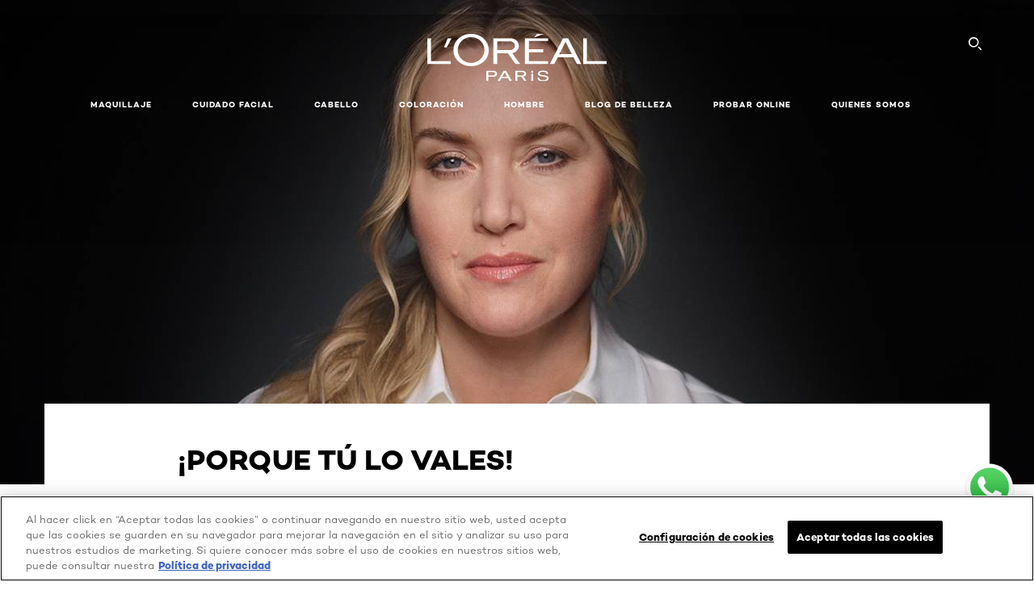

--- FILE ---
content_type: text/html; charset=utf-8
request_url: https://www.loreal-paris.com.mx/tu-lo-vales
body_size: 32495
content:

<!DOCTYPE html>
<html class="no-js no-touch" lang="es-MX">
<head>
    


    <script crossorigin="anonymous" src="https://cdnjs.cloudflare.com/ajax/libs/vue/3.5.4/vue.global.prod.min.js"></script>
    <meta data-octopus-release="3.23.0-release00000123" />
    <meta charset="utf-8" />
    <meta http-equiv="X-UA-Compatible" content="IE=edge" />

    <meta name="robots" content="index, follow">


    <!-- /BEGIN Include JavaScript and CSS bundles -->

    <link rel="preload" href="/frontend/fonts/CamptonW05-Bold.2c00dd13.woff2" as="font" type="font/woff2" crossorigin>
 <link rel="preload" href="/frontend/fonts/CamptonW05-Medium.272e795e.woff2" as="font" type="font/woff2" crossorigin>
 <link rel="preload" href="/frontend/fonts/CamptonW05-Book.139dfbd8.woff2" as="font" type="font/woff2" crossorigin>
 <link href="/frontend/css/article.baccf86b.css" rel="stylesheet" type="text/css">
<script defer fetchpriority="low" type="text/javascript" src="/frontend/js/chunk-vendors.de39c7a1.js"></script>
 <script defer fetchpriority="low" type="text/javascript" src="/frontend/js/article.5afa56fb.js"></script>



    <!-- /END Include JavaScript and CSS bundles -->

    
    


<script>
    var dataLayer = window["dataLayer"] || [];
    if (!window.wsf) { window.wsf = { AnalyticsVariables: {} }; }
    window.wsf.AnalyticsVariables = {"brand":"OAP","language":"es","country":"MX","siteTypeLevel":"main","currencyCode":"MXN","currency":"MXN","factory":"wsf","websiteType":"NON-DTC"};
</script>

<script>
    if (!window.wsf) {
        window.wsf = { AnalyticsVariables: {} };
    }
    window.wsf.AnalyticsVariablesDynamic = {};

window.wsf.AnalyticsVariables.pageCategory = 'content page::article';
    

window.wsf.AnalyticsVariablesDynamic.pagecategory = 'content page::article';
window.wsf.AnalyticsVariablesDynamic.eventcategory = 'content page::article';
    dataLayer.push(window.wsf.AnalyticsVariables);

</script>


<script type="text/javascript">

     (function(w,d,s,l,i){w[l]=w[l]||[];w[l].push({'gtm.start':
            new Date().getTime(),event:'gtm.js'});var f=d.getElementsByTagName(s)[0],
            j=d.createElement(s),dl=l!='dataLayer'?'&l='+l:'';j.async=true;j.src=
            '//www.googletagmanager.com/gtm.js?id='+i+dl;f.parentNode.insertBefore(j,f);
    })(window, document, 'script', 'dataLayer', 'GTM-NR5NJ6W');
</script>

    <meta name="google-site-verification" content="YaO9Dm6Y4cunjDI9WmY8ICoH-T5Pi0aT6rH5J1ey4dw"/>

<script type="application/ld+json">

    {
    "@context":"http://schema.org",
    "@type":"Article",
    "mainEntityOfPage":{
    "@type":"WebPage",
    "@id":"https://www.loreal-paris.com.mx/tu-lo-vales"
    },
    "headline":"&#161;PORQUE T&#218; LO VALES!",
    "image":{
    "@type":"ImageObject",
    "url":"https://www.loreal-paris.com.mx/-/media/project/loreal/brand-sites/oap/americas/mx/articles/tu-lo-vales/banner.jpg",
    "height":600,
    "width":2000
    },
    "datePublished": "2024-05-17T16:23:03.0000000Z",
    "dateModified": "2024-05-17T16:26:23.0000000Z",
    "author":[{
        "@type": "Brand",
        "name": "L'Oréal Paris",
        "url": "https://www.loreal-paris.com.mx/"
    }
    ],
    "publisher":{
        "name":"L'Oréal Paris",
        "type": "Organization",
        "logo":{
            "@type":"ImageObject",
            "url":"https://www.loreal-paris.com.mx/-/media/project/loreal/brand-sites/oap/shared/baseline/navigationext/loreal-paris-black-logo.svg",
            "width":189,
            "height":60
        }
    },
    "description":"Desde hace 50 a&amp;ntilde;os, L&amp;rsquo;Or&amp;eacute;al Paris ha transmitido este mensaje que tanto bien nos hace y cada una de nosotras debemos de hacerlo nuestro, recordarlo cada d&amp;iacute;a; PORQUE YO LO VALGO
&amp;nbsp;
En cada uno de estos videos, estas mujeres dan su testimonio personal de lucha y se abren al p&amp;uacute;blico. Sean cuales sean sus antecedentes, or&amp;iacute;gen, edad y su &amp;eacute;xito, su fuerza les ha abierto camino para alcanzar sus suelos: s&amp;iacute;, cada una de ellas, cada una de NOSOTRAS, LO VALEMOS.
&amp;nbsp;"
    }
</script>

<script>
    if (!window.wsf) { window.wsf = { AnalyticsVariables: {} }; }
    window.wsf.AnalyticsVariables.articleName = "tu lo vales";

    window.wsf.AnalyticsVariables.articleId = '{569BAAE3-52E8-42AD-A489-59B20DF53E1B}';


</script>


<script id="livescale-embed" src="https://diva.livescale.tv/shop/embedded-app/embedded-app.js"></script>
<script>(function(i,s,o,g,r,a,m) { i['JebbitObject']={};i[r]=i[r]||function(){(i[r].q=i[r].q||[]).push(arguments)}; a=s.createElement(o),m=s.getElementsByTagName(o)[0];a.async=1;a.src=g; m.parentNode.insertBefore(a,m); })(window,document,'script','https://js.jebbit.com/companion/v1/widget.js','jebbit'); window.jebbit('init', '4accc7b0-c783-4389-a9d4-e3097f336a41');</script>





    <title>¡PORQUE TÚ LO VALES! - L'Oréal Paris</title>




<link rel="icon" href="/frontend/static/favicon/favicon.ico" sizes="any">
<link rel="icon" href="/frontend/static/favicon/favicon.svg" type="image/svg+xml">
<link rel="apple-touch-icon" href="/frontend/static/favicon/apple-touch-icon.png">
<link rel="manifest" href="/frontend/static/favicon/manifest.json">




<meta  property="og:description" content="Discover the article ¡PORQUE TÚ LO VALES!" /><meta  property="og:type" content="article" /><meta  property="og:site_name" content="L'Oréal Paris" /><meta  property="og:image" content="https://www.loreal-paris.com.mx/-/media/project/loreal/brand-sites/oap/americas/mx/articles/tu-lo-vales/banner.jpg" /><meta  property="og:title" content="¡PORQUE TÚ LO VALES! - L'Oréal Paris" /><meta  property="og:url" content="https://www.loreal-paris.com.mx/tu-lo-vales" />


<meta name="description"  content="Discover the article ¡PORQUE TÚ LO VALES! on the L'Oréal Paris website." />


<meta name="twitter:site"  content="@lorealparis" /><meta name="twitter:description"  content="Discover the article ¡PORQUE TÚ LO VALES! on Twitter." /><meta name="twitter:title"  content="¡PORQUE TÚ LO VALES!" /><meta name="twitter:card"  content="summary_large_image" />

    <meta name="viewport" content="width=device-width, initial-scale=1"/>
    <link rel="canonical" href="https://www.loreal-paris.com.mx/tu-lo-vales"/>


    <link rel="preconnect" href="https://connect.facebook.net" />
    <link rel="preconnect" href="https://www.googletagmanager.com" />
</head>

<body class="default-device wireframe-images bodyclass MXCD        oap-header--transparent " style="" data-guest-id="">
    <!-- BEGIN Inline SVG -->
    <div style="display: none;">
    <svg xmlns="http://www.w3.org/2000/svg" xmlns:xlink="http://www.w3.org/1999/xlink"><defs><symbol viewBox="0 0 16 16" id="arrow-back"><path d="m12.082 15.67.084-.097a1.125 1.125 0 0 0-.006-1.382L6.327 8l5.822-6.178.084-.117c.295-.486.19-1.11-.245-1.461a1.09 1.09 0 0 0-1.545.174L4.05 7.293l-.083.116c-.247.41-.217.92.073 1.287l6.413 6.898.083.092a1.09 1.09 0 0 0 1.452.07l.094-.085Z" /></symbol><symbol viewBox="0 0 6 11" id="arrow-icon"><path d="M.383 11 6 5.5.383 0 0 .372 5.234 5.5 0 10.628z" fill-rule="evenodd" /></symbol><symbol viewBox="0 0 19 39" id="arrow-next"><path d="m2 2 15 17.5L2 37" stroke-width="3" fill="none" fill-rule="evenodd" stroke-linecap="round" stroke-linejoin="round" /></symbol><symbol viewBox="0 0 19 39" id="arrow-prev"><path d="M17 37 2 19.5 17 2" stroke-width="3" fill="none" fill-rule="evenodd" stroke-linecap="round" stroke-linejoin="round" /></symbol><symbol viewBox="0 0 74 74" id="arrow-search"><style>#arrow-search .st0{fill:none;stroke:#9b9b9b;stroke-width:11;stroke-linecap:round}</style><g id="arrow-search_Arrows_Search"><path id="arrow-search_Line" class="st0" d="m6.3 6.2 55.6 61.7" /><path id="arrow-search_Line-Copy" class="st0" d="M6.3 6.2h49.4" /><path id="arrow-search_Line_1_" class="st0" d="M6.3 6.2v49.3" /></g></symbol><symbol fill="none" viewBox="0 0 8 8" id="arrow-top-right"><path fill-rule="evenodd" clip-rule="evenodd" d="M1.133 0a.5.5 0 1 0 0 1h5.165L.146 7.147a.5.5 0 1 0 .708.707l6.144-6.14v5.15a.5.5 0 0 0 1 0V.579a.499.499 0 0 0-.3-.536.498.498 0 0 0-.2-.042H1.133Z" fill="#fff" /></symbol><symbol viewBox="0 0 18 20" id="bag"><g stroke="#FFF" stroke-width="2" fill="none" fill-rule="evenodd"><path d="M1 7v10a2 2 0 0 0 2 2h12a2 2 0 0 0 2-2V7H1ZM5 7h8V5a4 4 0 1 0-8 0v2Z" /></g></symbol><symbol class="icon icon-menu-toggle" aria-hidden="true" viewBox="0 0 100 100" id="burger"><g class="svg-menu-toggle"><path class="line line-1" d="M5 13h90v14H5z" /><path class="line line-2" d="M5 43h90v14H5z" /><path class="line line-3" d="M5 73h90v14H5z" /></g></symbol><symbol viewBox="0 0 40 40" id="carbon-footprint"><g fill="none" fill-rule="evenodd"><circle stroke="#969696" fill="#FFF" cx="20" cy="20" r="19.5" /><path d="M10.954 16.745c1.133 0 2.056.626 2.67 1.809h3.043c-.745-2.96-3.043-4.803-5.729-4.803a5.674 5.674 0 0 0-4.19 1.776A6.09 6.09 0 0 0 5 19.873c0 1.776.55 3.264 1.634 4.465 1.099 1.244 2.653 1.94 4.272 1.911 2.767 0 4.952-1.776 5.712-4.701H13.56c-.614 1.116-1.57 1.725-2.654 1.725-1.585 0-3.01-1.472-3.01-3.383a3.213 3.213 0 0 1 .897-2.244 2.937 2.937 0 0 1 2.161-.901m12.821-2.995a6.214 6.214 0 0 0-4.427 1.762 6.111 6.111 0 0 0-1.848 4.36c0 1.781.58 3.273 1.727 4.477a6.052 6.052 0 0 0 4.531 1.9 6.193 6.193 0 0 0 4.48-1.882 6.226 6.226 0 0 0 1.761-4.443c-.028-3.398-2.798-6.145-6.224-6.173m-.017 9.513c-1.676 0-3.198-1.458-3.198-3.357a3.15 3.15 0 0 1 1.583-2.752 3.203 3.203 0 0 1 3.195 0 3.15 3.15 0 0 1 1.583 2.752c0 1.967-1.42 3.357-3.163 3.357M35 21.274c0-1.003-.787-1.69-2.083-1.69-1.264 0-2.075.833-2.084 2.16h1.473c0-.04-.008-.09-.008-.13 0-.526.242-.825.61-.825.36 0 .578.235.578.639 0 .81-.87 1.764-2.62 2.767v1.222h4.118V24.13H32.9c1.397-.874 2.1-1.925 2.1-2.856" fill="#969696" fill-rule="nonzero" /></g></symbol><symbol viewBox="0 0 28 22" id="check"><path d="m2 10.162 7.84 8.161L25.469 2" stroke-width="4" fill="none" fill-rule="evenodd" stroke-linecap="round" /></symbol><symbol viewBox="0 0 16 16" id="close"><path d="M14.96 1.04c.364.363.305 1.021-.116 1.524l-.103.113L9.418 8l5.323 5.323c.513.513.61 1.246.22 1.637-.364.364-1.022.305-1.525-.116l-.113-.103L8 9.418l-5.323 5.323c-.513.513-1.246.61-1.637.22-.364-.364-.305-1.022.116-1.525l.103-.113L6.582 8 1.259 2.677c-.513-.513-.61-1.246-.22-1.637.364-.364 1.022-.305 1.525.116l.113.103L8 6.582l5.323-5.323c.513-.513 1.246-.61 1.637-.22Z" /></symbol><symbol viewBox="0 0 16 16" id="disabled"><path d="M8 0a8 8 0 1 1 0 16A8 8 0 0 1 8 0Zm5.135 3.854-9.281 9.281a6.6 6.6 0 0 0 9.282-9.282ZM8 1.4a6.6 6.6 0 0 0-5.135 10.746l9.281-9.281A6.572 6.572 0 0 0 8 1.4Z" fill="#000" fill-rule="evenodd" /></symbol><symbol viewBox="0 0 60 60" id="disc"><circle cx="30" cy="30" r="30" fill-rule="evenodd" /></symbol><symbol viewBox="0 0 16 16" id="discontinued"><path d="M8 0a8 8 0 1 1 0 16A8 8 0 0 1 8 0Zm5.135 3.854-9.281 9.281a6.6 6.6 0 0 0 9.282-9.282ZM8 1.4a6.6 6.6 0 0 0-5.135 10.746l9.281-9.281A6.572 6.572 0 0 0 8 1.4Z" fill="#fff" fill-rule="evenodd" /></symbol><symbol viewBox="0 0 17 18" id="edit-pencil"><g fill-rule="nonzero" fill="none"><path d="m14.425 5.904-8.486 8.485-2.828-2.828 8.485-8.486a.997.997 0 0 1 1.414 0l1.415 1.415a.997.997 0 0 1 0 1.414Z" stroke="#000" stroke-width="2" /><path fill="#000" d="m.99 12.268 4.242 4.242-4.95.708zM10.182 3.075l4.242 4.243-1.414 1.414L8.767 4.49z" /></g></symbol><symbol viewBox="0 0 22 15" id="email"><g stroke="#000" stroke-width="2" fill="none" fill-rule="evenodd"><path d="M2.038 1.036h16.988a1 1 0 0 1 1 1v10.88a1 1 0 0 1-1 1H2.038a1 1 0 0 1-1-1V2.037a1 1 0 0 1 1-1Z" /><path d="m1.538 1.478 8.994 7.1M10.532 8.579l8.995-7.1" stroke-linecap="round" /></g></symbol><symbol viewBox="0 0 22 15" id="email-white"><g stroke="#FFF" stroke-width="2" fill="none" fill-rule="evenodd"><path d="M2.038 1.036h16.988a1 1 0 0 1 1 1v10.88a1 1 0 0 1-1 1H2.038a1 1 0 0 1-1-1V2.037a1 1 0 0 1 1-1Z" /><path d="m1.538 1.478 8.994 7.1M10.532 8.579l8.995-7.1" stroke-linecap="round" /></g></symbol><symbol fill="none" viewBox="0 0 4 19" id="exclamation"><path d="M2.164 12.368a.068.068 0 0 1-.069-.068V1.39a.068.068 0 0 1 .137 0V12.3c0 .038-.03.068-.068.068Zm.34 4.568a.341.341 0 1 1-.681 0 .341.341 0 0 1 .682 0Z" fill="#000" stroke="#000" stroke-width="2.045" /></symbol><symbol fill="none" viewBox="0 0 16 14" id="favorite-heart-empty"><path d="M2.013 2.052c-1.351 1.402-1.35 3.66 0 5.063l5.983 5.34c1.997-2.072 3.993-3.262 5.99-5.333a3.667 3.667 0 0 0 0-5.063 3.357 3.357 0 0 0-4.88 0L8.002 3.202l-1.109-1.15a3.357 3.357 0 0 0-4.88 0Z" stroke="#fff" stroke-width="1.5" stroke-linejoin="round" /></symbol><symbol fill="none" viewBox="0 0 16 14" id="favorite-heart-empty-pdp-max-lite"><path d="M2.013 2.052c-1.351 1.402-1.35 3.66 0 5.063l5.983 5.34c1.997-2.072 3.993-3.262 5.99-5.333a3.667 3.667 0 0 0 0-5.063 3.357 3.357 0 0 0-4.88 0L8.002 3.202l-1.109-1.15a3.357 3.357 0 0 0-4.88 0Z" stroke="#000" stroke-width="1.5" stroke-linejoin="round" /></symbol><symbol fill="none" viewBox="0 0 16 14" id="favorite-heart-full"><path d="M2.013 2.052c-1.351 1.402-1.35 3.66 0 5.063l5.983 5.34c1.997-2.072 3.993-3.262 5.99-5.333a3.667 3.667 0 0 0 0-5.063 3.357 3.357 0 0 0-4.88 0L8.002 3.202l-1.109-1.15a3.357 3.357 0 0 0-4.88 0Z" fill="#F2CD95" stroke="#F2CD95" stroke-width="1.5" stroke-linejoin="round" /></symbol><symbol fill="none" viewBox="0 0 16 14" id="favorite-heart-full-pdp-max-lite"><path d="M2.013 2.052c-1.351 1.402-1.35 3.66 0 5.063l5.983 5.34c1.997-2.072 3.993-3.262 5.99-5.333a3.667 3.667 0 0 0 0-5.063 3.357 3.357 0 0 0-4.88 0L8.002 3.202l-1.109-1.15a3.357 3.357 0 0 0-4.88 0Z" fill="#000" stroke="#000" stroke-width="1.5" stroke-linejoin="round" /></symbol><symbol fill="none" viewBox="0 0 16 14" id="favorite-heart-outlined"><path d="M2.013 2.052c-1.351 1.402-1.35 3.66 0 5.063l5.983 5.34c1.997-2.072 3.993-3.262 5.99-5.333a3.667 3.667 0 0 0 0-5.063 3.357 3.357 0 0 0-4.88 0L8.002 3.202l-1.109-1.15a3.357 3.357 0 0 0-4.88 0Z" stroke="#F2CD95" stroke-width="1.5" stroke-linejoin="round" /></symbol><symbol fill="none" viewBox="0 0 16 14" id="favorite-heart-outlined-pdp-max-lite"><path d="M2.013 2.052c-1.351 1.402-1.35 3.66 0 5.063l5.983 5.34c1.997-2.072 3.993-3.262 5.99-5.333a3.667 3.667 0 0 0 0-5.063 3.357 3.357 0 0 0-4.88 0L8.002 3.202l-1.109-1.15a3.357 3.357 0 0 0-4.88 0Z" stroke="#626566" stroke-width="1.5" stroke-linejoin="round" /></symbol><symbol viewBox="0 0 20 17" id="filter"><g transform="translate(1)" fill="none" fill-rule="evenodd"><path d="M.648 2.5H17.51M.648 8.5H17.51M.648 14.5H17.51" stroke="currentColor" stroke-width="2" stroke-linecap="square" /><ellipse fill="currentColor" cx="7.5" cy="2.376" rx="2.5" ry="2.376" /><ellipse fill="currentColor" cx="3.5" cy="8.376" rx="2.5" ry="2.376" /><ellipse fill="currentColor" cx="12.5" cy="14.376" rx="2.5" ry="2.376" /></g></symbol><symbol viewBox="0 0 10.7 6.1" id="ico-arrow-up"><path fill="none" stroke="currentColor" d="m.4 5.7 5-5 5 5" /></symbol><symbol viewBox="0 0 15.9 15" id="ico-facebook"><path fill="currentColor" d="M11.9.1v2.4h-1.5c-.5 0-.8.1-1 .3s-.3.6-.3 1v1.7h2.7l-.4 2.7H9.1V15H6.3V8.2H4V5.5h2.4v-2c0-1.1.3-2 1-2.6S8.8 0 9.9 0c.9 0 1.5 0 2 .1z" /></symbol><symbol viewBox="0 0 15.9 15" id="ico-instagram"><path fill="currentColor" d="M9.6 9.2c.5-.5.7-1 .7-1.6s-.2-1.2-.7-1.6-1-.7-1.6-.7-1.2.2-1.7.7-.7 1-.7 1.6.2 1.2.7 1.6 1 .7 1.6.7 1.2-.2 1.7-.7zm.8-4.1c.7.7 1 1.5 1 2.5s-.3 1.8-1 2.5-1.5 1-2.5 1-1.8-.3-2.5-1-1.1-1.5-1.1-2.5.3-1.8 1-2.5 1.5-1 2.5-1 2 .3 2.6 1zm1.8-1.8c.2.2.2.4.2.6 0 .2-.1.4-.2.6-.1.1-.3.2-.6.2-.2 0-.4-.1-.6-.2-.1-.2-.2-.4-.2-.6s.1-.4.2-.6c.2-.3.4-.3.6-.3.3 0 .5.1.6.3zM8.6 1.9H5.3c-.4 0-.6 0-.9.1-.2 0-.4.1-.5.1-.4.2-.7.3-.9.6s-.3.5-.5.8c0 .1-.1.4-.1.6 0 .3-.1.6-.1.9v5.2c0 .4 0 .7.1.9 0 .3.1.5.2.7.1.2.3.5.4.7.2.2.5.4.8.5.2.1.4.1.7.2.3.1.6.1.9.1h5.2c.4 0 .7 0 .9-.1.3 0 .5-.1.7-.2.3-.1.6-.3.8-.5s.4-.5.5-.8c.1-.2.1-.4.2-.7 0-.3.1-.6.1-.9V4.9c0-.4 0-.7-.1-.9-.1-.2-.3-.5-.3-.6-.1-.3-.3-.6-.5-.8s-.5-.4-.8-.5c-.2-.1-.4-.1-.7-.2-.3 0-.6-.1-.9-.1h-.9c-.3.1-.5.1-1 .1zm6.3 2.8v5.8c-.1 1.3-.4 2.2-1.1 2.9s-1.7 1.1-2.9 1.1H5.1c-1.3-.1-2.2-.4-2.9-1.1S1 11.8.9 10.4V4.6C1 3.4 1.4 2.5 2 1.8S3.7.7 5 .6h5.8c1.3.1 2.2.4 2.9 1.1s1.1 1.7 1.2 3z" /></symbol><symbol viewBox="0 0 512 512" id="ico-mail"><path fill="currentColor" d="M464 88H52c-27.354 0-50 22.214-50 50v240c0 27.57 22.43 50 50 50h412c27.57 0 50-22.43 50-50V138c0-27.419-22.319-50-50-50zm-38.752 40L258 234.302 90.752 128h334.496zM474 378c0 5.514-4.486 10-10 10H52c-5.514 0-10-4.486-10-10V144.41l205.271 130.469a20 20 0 0 0 21.457 0L474 144.41V378z" /></symbol><symbol viewBox="0 0 15.9 15" id="ico-pinterest"><path fill="currentColor" d="M14.1 4c.6 1.1.9 2.2.9 3.5s-.3 2.4-.9 3.5c-.6 1.1-1.5 1.9-2.5 2.5-1.2.7-2.3 1-3.6 1-.7 0-1.3-.1-2-.3.4-.6.6-1.1.7-1.5.1-.2.2-.8.5-1.9.1.2.3.4.7.6.3.2.7.3 1 .3.7 0 1.4-.2 2-.6.6-.4 1-1 1.3-1.7s.5-1.5.5-2.5c0-.7-.2-1.3-.5-2-.4-.6-.9-1.1-1.6-1.5-.8-.4-1.5-.5-2.4-.5-.7 0-1.3 0-1.8.2s-1 .4-1.4.7-.7.6-1 1c-.2.4-.5.8-.5 1.2-.3.4-.3.8-.3 1.2 0 .6.1 1.2.4 1.7s.6.8 1.1 1c.1.1.2 0 .2-.2 0 0 0-.1.1-.3s.1-.2.1-.3 0-.3-.1-.4c-.2-.3-.5-.8-.5-1.3 0-.9.3-1.7 1-2.4S7 4 8.1 4c.9 0 1.6.2 2.1.7s.8 1.2.8 2c0 1-.2 1.9-.6 2.6s-1 1.2-1.6 1.2c-.4 0-.7-.1-.9-.4-.3-.3-.3-.6-.2-1 0-.2.1-.5.2-.9 0-.4.1-.7.2-.9.1-.3.1-.5.1-.7 0-.3-.1-.6-.2-.8-.2-.1-.5-.2-.8-.2-.4 0-.7.2-1 .5-.2.3-.3.8-.3 1.3 0 .4.1.8.2 1.1l-.9 3.8c-.1.4-.1 1-.1 1.6-1.3-.6-2.3-1.4-3-2.6S.9 8.9.9 7.5c0-1.3.3-2.4.9-3.5s1.5-1.9 2.5-2.5 2.3-1 3.6-1 2.4.3 3.5.9 1.9 1.5 2.7 2.6z" /></symbol><symbol viewBox="0 0 15.9 15" id="ico-tumblr"><path fill="currentColor" d="m11.6 12 .8 2.1c-.1.2-.5.4-1 .6s-1.2.3-1.6.3c-.7 0-1.3-.1-1.8-.2-.5-.2-1-.4-1.3-.7-.3-.3-.6-.6-.9-1s-.4-.7-.6-1.1c-.1-.4-.2-.7-.2-1.1V6.1H3.5V4.2c.5-.2.8-.4 1.2-.7s.6-.5.8-.8.4-.6.5-.9.3-.6.3-.9.1-.5.2-.8V0h2.4v3.8H12v2.3H8.9v4.7c0 .2 0 .3.1.5 0 .2.1.3.2.5.1.1.2.2.4.3s.5.1.8.1c.5 0 1-.1 1.2-.2z" /></symbol><symbol viewBox="0 0 15.9 15" id="ico-twitter"><path fill="currentColor" d="M14.9 3.3c-.4.6-.9 1-1.4 1.4v.4c0 .7-.1 1.5-.3 2.2s-.6 1.5-1 2.1c-.5.7-1 1.3-1.6 1.8s-1.4.9-2.3 1.3c-1 .3-2 .5-3 .5-1.6 0-3.1-.4-4.4-1.2h.7c1.3 0 2.5-.4 3.6-1.2-.7 0-1.2-.2-1.7-.6s-.8-.8-1-1.4H3c.3 0 .5 0 .8-.1-.7-.1-1.2-.5-1.6-1s-.6-.9-.6-1.6c.4.2.7.3 1.2.3-.4-.2-.7-.6-1-1-.3-.4-.2-.8-.2-1.3s.1-1 .4-1.4c.7.9 1.6 1.5 2.6 2s2.1.8 3.3.9c0-.2-.1-.4-.1-.6 0-.8.3-1.4.8-2 .5-.5 1.2-.8 2-.8s1.5.3 2.1.9c.6-.1 1.3-.3 1.8-.7-.2.7-.6 1.2-1.3 1.5.6 0 1.1-.2 1.7-.4z" /></symbol><symbol viewBox="0 0 15.9 15" id="ico-youtube"><path fill="currentColor" d="m6.2 9.5 4.3-2.2-4.3-2.2v4.4zM7.9 2h2.9c.9 0 1.6.1 2 .1h1.3c.1 0 .2 0 .3.1.1 0 .2.1.2.1s.2.1.3.2.2.1.3.2c0 0 .1.1.1.2.1.1.1.2.3.5.1.3.2.6.2.9 0 .4.1.8.1 1.2V8c0 .8 0 1.7-.2 2.5 0 .3-.1.6-.2.9s-.2.4-.3.5l-.1.1c-.1.1-.2.2-.3.2s-.2.1-.3.2c-.1 0-.2.1-.2.1-.1 0-.2.1-.3.1h-.5c-1.5.3-3.4.4-5.6.4-1.2 0-2.3 0-3.2-.1-.9 0-1.5 0-1.8-.1h-.7c-.2 0-.4-.1-.5-.1s-.3-.1-.5-.2-.4-.2-.5-.4c0 0-.1-.1-.1-.2-.1 0-.2-.1-.3-.4s-.2-.6-.2-.9c0-.4-.1-.8-.1-1.2V6.9c0-.8 0-1.7.2-2.5 0-.3.1-.6.2-.9.1-.3.1-.4.2-.5l.1-.1c.1-.2.2-.2.3-.3.1-.1.2-.1.3-.2.1 0 .2-.1.2-.1.1 0 .2-.1.3-.1h.6C3.8 2.1 5.7 2 7.9 2z" /></symbol><symbol viewBox="0 0 16 16" id="icon-account"><path d="M11.4 8c.8-.9 1.3-2 1.3-3.2 0-2.6-2.2-4.8-4.8-4.8-2.6 0-4.8 2.2-4.8 4.8 0 1.3.5 2.4 1.3 3.3C1.9 8.9 0 11.2 0 14v1.2c0 .4.3.8.8.8s.8-.3.8-.8V14c0-2.6 2.1-4.7 4.6-4.7.5.2 1.1.3 1.7.3.6 0 1.2-.1 1.8-.3 2.6 0 4.8 2.2 4.8 4.8v1.1c0 .4.3.8.8.8s.8-.3.8-.8v-1.1C16 11.2 14 8.8 11.4 8zm-4.7-.1s-.1 0-.1-.1c-1.1-.5-1.9-1.7-1.9-3C4.7 3 6.2 1.5 8 1.5c1.8 0 3.3 1.5 3.3 3.3 0 1.8-1.5 3.3-3.3 3.3-.5 0-1-.1-1.3-.2z" /></symbol><symbol viewBox="0 0 14 16" id="icon-bell"><g fill-rule="nonzero"><path d="M7 0C4.279 0 2.073 2.182 2.073 4.875v2.504l-1.416 1.4A2.205 2.205 0 0 0 .17 11.2a2.246 2.246 0 0 0 2.073 1.372h9.512c.908 0 1.726-.542 2.073-1.371a2.205 2.205 0 0 0-.486-2.42l-1.416-1.401V4.875C11.927 2.182 9.721 0 7 0Zm5.244 9.867a.677.677 0 0 1 .149.744.69.69 0 0 1-.637.421H2.244a.69.69 0 0 1-.637-.421.677.677 0 0 1 .15-.744l1.872-1.852v-3.14c0-1.842 1.51-3.336 3.371-3.336 1.862 0 3.371 1.494 3.371 3.336v3.14l1.873 1.852ZM4.667 14.857h4.667V16H4.667z" /></g></symbol><symbol fill="none" viewBox="0 0 205 185" id="icon-burger-black"><g clip-path="url(#icon-burger-black_a)" fill="#000"><rect width="204.121" height="19.136" rx="9.568" /><rect y="82.924" width="204.121" height="19.136" rx="9.568" /><rect y="165.849" width="204.121" height="19.136" rx="9.568" /></g><defs></defs></symbol><clipPath id="icon-burger-black_a"><path fill="#fff" d="M0 0h205v185H0z" /></clipPath><symbol fill="none" viewBox="0 0 204 204" id="icon-burger-close-black"><g clip-path="url(#icon-burger-close-black_a)"><path fill-rule="evenodd" clip-rule="evenodd" d="M175.952 175.952c4.16-4.16 3.117-11.947-2.328-17.393l-56.558-56.558 56.56-56.56 1.099-1.2c4.469-5.339 5.092-12.33 1.229-16.192-4.16-4.16-11.947-3.117-17.393 2.328l-56.56 56.56-56.56-56.56-1.2-1.1c-5.34-4.469-12.33-5.091-16.193-1.229-4.16 4.16-3.117 11.947 2.329 17.393L86.936 102 30.38 158.56l-1.1 1.201c-4.468 5.339-5.091 12.329-1.229 16.191 4.16 4.16 11.947 3.118 17.393-2.328L102 117.066l56.558 56.558 1.201 1.099c5.339 4.469 12.329 5.091 16.192 1.229Z" fill="#000" /></g><defs></defs></symbol><clipPath id="icon-burger-close-black_a"><path fill="#fff" d="M0 0h204v204H0z" /></clipPath><symbol viewBox="0 0 10 16" id="icon-chevron"><path class="st0" d="M1.1 15.8c.4.4 1.1.3 1.5-.1l.1-.1 6.4-6.9c.3-.4.3-.9.1-1.3l-.1-.1L2.7.4C2.3-.1 1.6-.1 1.1.2.7.6.6 1.2.9 1.7l.1.1L6.8 8 1 14.2c-.3.4-.3 1 0 1.4l.1.2z" /></symbol><symbol viewBox="0 0 16 16" id="icon-earth"><g fill="#FFF" fill-rule="evenodd"><path d="M10.281 1.267c1.163 1.403 1.918 3.845 1.918 6.677 0 2.832-.755 5.274-1.918 6.677 2.755-.967 4.736-3.595 4.736-6.677 0-3.082-1.981-5.71-4.736-6.677ZM7.944 15.888a.436.436 0 0 1 0-.871c1.835 0 3.385-3.239 3.385-7.073C11.329 4.11 9.779.87 7.944.87a.435.435 0 0 1 0-.87c4.38 0 7.944 3.564 7.944 7.944s-3.564 7.944-7.944 7.944Z" /><path d="M5.608 1.267C2.852 2.234.871 4.862.871 7.944c0 3.082 1.981 5.71 4.737 6.677-1.164-1.403-1.919-3.845-1.919-6.677 0-2.832.755-5.274 1.919-6.677Zm2.336 14.621C3.564 15.888 0 12.324 0 7.944S3.564 0 7.944 0a.435.435 0 1 1 0 .87c-1.835 0-3.385 3.24-3.385 7.074 0 3.834 1.55 7.073 3.385 7.073a.435.435 0 1 1 0 .871Z" /><path d="M7.509.932c-1.638.462-2.95 3.485-2.95 7.012 0 3.527 1.312 6.55 2.95 7.012V.932Zm.435 14.956c-2.386 0-4.255-3.489-4.255-7.944S5.558 0 7.944 0c.241 0 .435.195.435.435v15.017a.435.435 0 0 1-.435.436Z" /><path d="M8.379.932v14.024c1.639-.462 2.95-3.485 2.95-7.012 0-3.527-1.311-6.55-2.95-7.012Zm-.435 14.956a.436.436 0 0 1-.435-.436V.435c0-.24.195-.435.435-.435 2.386 0 4.255 3.489 4.255 7.944s-1.869 7.944-4.255 7.944Z" /><path d="M15.453 8.379H.441a.435.435 0 0 1 0-.87h15.012a.435.435 0 1 1 0 .87" /></g></symbol><symbol viewBox="0 0 15.72 15.99" id="icon-edit-black"><path d="M1.41 11.97a.94.94 0 0 1 .59.3l1.65 1.75a1 1 0 0 1 0 1.41 1 1 0 0 1-.54.26l-1.92.29a1 1 0 0 1-1.2-.84 1.31 1.31 0 0 1 0-.28l.27-2a1 1 0 0 1 1.15-.89Zm12-11.25.12.11 1.33 1.33a2.77 2.77 0 0 1 .22 3.77l-.09.14-8.19 8.18a.95.95 0 0 1-1.4-1.26l.07-.08 5.83-5.83-2.58-2.74-5.91 5.91a.93.93 0 0 1-1.3 0 .92.92 0 0 1-.1-1.22l.06-.08L9.65.72a2.74 2.74 0 0 1 3.76 0Zm-2.36 1.29-.06.07-1 1 2.6 2.71 1.05-1.07a.9.9 0 0 0 0-1.21l-.07-.08-1.3-1.31a.93.93 0 0 0-1.22-.11Z" /></symbol><symbol viewBox="0 0 16 17" id="icon-edit-white"><path fill="#FFF" class="st0" d="M1.4 12.2c.2 0 .4.1.6.3l1.6 1.7c.4.4.4 1 0 1.4-.1.1-.3.2-.5.3l-1.9.3c-.6.1-1.1-.2-1.2-.8v-.3l.3-2c.1-.5.6-.9 1.1-.9zM13.4 1l.1.1 1.3 1.3c1.1 1.1 1.1 2.7.2 3.8v.2l-8.2 8.2c-.3.3-.9.3-1.3 0-.3-.3-.4-.9-.1-1.2l.1-.1 5.8-5.8-2.6-2.9-5.9 5.9c-.3.3-.9.3-1.3 0-.3-.3-.4-.9-.1-1.2l.1-.1L9.7 1c1-1 2.6-1 3.7 0zm-2.3 1.3-1 1L12.7 6l1-1c.3-.3.3-.8 0-1.2l-.1-.1-1.3-1.3c-.4-.3-.9-.4-1.2-.1z" /></symbol><symbol viewBox="0 0 40 40" id="icon-email"><circle cx="20" cy="20" r="20" style="fill:#fff" /><path d="M26.8 15c.7 0 1.2.6 1.2 1.3v8.3c0 .7-.6 1.3-1.3 1.3H14.3c-.7 0-1.2-.6-1.2-1.3v-8.4c0-.7.6-1.3 1.3-1.3l12.4.1zm-11.9 3.2v5.7h11v-5.5l-4.5 3.4c-.3.4-.9.4-1.3.2l-.1-.2-5.1-3.6zm9.5-1.3h-7.8l4 2.9 3.8-2.9z" style="fill:#020202" /></symbol><symbol viewBox="0 0 40 40" id="icon-favorite-black-in-circle-white"><circle cx="124" cy="539" r="20" style="fill:#fff" transform="translate(-104 -519)" /><path d="M20 27.2c-.2 0-.5-.1-.7-.2-2-1.5-6.6-5.1-7.3-7.4-.4-1.1-.2-2.4.5-3.5.7-1.2 2-2 3.5-2.2 1.8-.2 3.1.6 4 1.5.9-1 2.2-1.8 4-1.5 1.5.2 2.7 1 3.5 2.2.7 1.1.8 2.4.5 3.5-.7 2.5-6.2 6.6-7.3 7.4-.2.1-.5.2-.7.2zm-3.4-11h-.3c-1.1.1-1.6.7-1.8 1.1-.3.5-.4 1.1-.3 1.6v.1c.3 1 3.1 3.6 5.8 5.6 2.7-2 5.5-4.6 5.7-5.7v-.1c.2-.4.1-1-.2-1.6-.2-.4-.8-1-1.8-1.1-1.7-.1-2.5 1.6-2.6 1.9-.1.5-.6.9-1.1.9-.6 0-1-.4-1.1-.9-.1-.3-.8-1.8-2.3-1.8z" /></symbol><symbol viewBox="0 0 40 40" id="icon-favorite-black-on-transparent-background"><defs></defs><g clip-path="url(#icon-favorite-black-on-transparent-background_a)" transform="translate(-104 -519)"><path d="M124 545.053s6.275-4.593 6.853-6.807c.579-1.6-.578-3.91-2.993-4.216-2.415-.307-3.685 1.837-3.86 2.718h0c-.175-.881-1.445-3.025-3.86-2.718-2.415.306-3.572 2.615-2.993 4.216.578 2.214 6.854 6.807 6.854 6.807h-.002Z" stroke="#000" stroke-width="2.3" fill="none" stroke-linecap="round" stroke-linejoin="round" /></g></symbol><clipPath id="icon-favorite-black-on-transparent-background_a"><path d="M375 0v667H0V0h375Z" /></clipPath><symbol viewBox="0 0 25 21" id="icon-favorite-thin"><defs><filter id="icon-favorite-thin_b" x="-31.924%" y="-33.247%" filterUnits="userSpaceOnUse" width="140.102%" height="147.852%"><feGaussianBlur stdDeviation="1" in="SourceAlpha" result="i2"></feGaussianBlur><feOffset dy="1" in="i2" result="i3"></feOffset><feColorMatrix values="0 0 0 0.0 0 0 0 0 0.0 0 0 0 0 0.0 0 0 0 0 0.5 0" in="i3"></feColorMatrix></filter></defs><g clip-path="url(#icon-favorite-thin_a)" transform="translate(-28 -366)"><g stroke-width="1.9" fill="none" stroke-linecap="round" stroke-linejoin="round"><path d="M9.499 15s8.517-6.233 9.302-9.237C19.586 3.59 18.016.456 14.738.04c-3.277-.415-5 2.494-5.24 3.69h.003C9.262 2.534 7.538-.375 4.261.04.984.456-.586 3.59.2 5.763.984 8.767 9.501 15 9.501 15H9.5Z" stroke="#000" filter="url(#icon-favorite-thin_b)" transform="translate(31 368)" /><path d="M40.499 383s8.517-6.233 9.302-9.237c.785-2.173-.785-5.307-4.063-5.723-3.277-.415-5 2.494-5.24 3.69h.003c-.239-1.196-1.963-4.105-5.24-3.69-3.277.416-4.847 3.55-4.062 5.723.785 3.004 9.302 9.237 9.302 9.237H40.5Z" stroke="#FFF" /></g></g></symbol><clipPath id="icon-favorite-thin_a"><path d="M375 0v667H0V0h375Z" /></clipPath><symbol viewBox="0 0 16 13" id="icon-favorite-white"><path d="m8.08 1.59-.078.092-.074-.087C7.028.575 5.634-.117 4.02.087 1.18.447-.59 3.232.253 5.57c.213.83 1.03 1.89 2.334 3.175.406.399.853.813 1.336 1.24a51.248 51.248 0 0 0 1.798 1.508l.827.652.872.667c.153.118.35.192.58.192.124-.004.281-.055.471-.154.284-.148.903-.644 1.19-.869a53.677 53.677 0 0 0 2.415-1.996c.483-.426.931-.841 1.337-1.24 1.304-1.284 2.12-2.345 2.36-3.258.818-2.254-.953-5.038-3.794-5.399-1.616-.205-3 .475-3.9 1.503Zm3.66.382c1.59.202 2.573 1.664 2.26 2.824l-.04.127c-.149.553-.816 1.418-1.88 2.467-.38.373-.802.764-1.26 1.168a51.82 51.82 0 0 1-2.328 1.925l-.493.38-.491-.38A51.905 51.905 0 0 1 5.18 8.558c-.458-.404-.88-.795-1.26-1.168-.998-.983-1.646-1.806-1.825-2.291l-.029-.093c-.451-1.26.544-2.825 2.194-3.034 1.36-.172 2.507.854 2.78 1.843l.03.128c.01.045.023.089.04.134l.046.108c.42.855 1.683.57 1.79-.29l.003-.04-.002.01c.269-1.036 1.41-2.068 2.793-1.893Z" fill="#FFF" fill-rule="nonzero" /></symbol><symbol viewBox="0 0 16 16" id="icon-header-search"><path d="M1.8 1.8c-2.4 2.4-2.4 6.4 0 8.8 2.4 2.4 6.4 2.4 8.8 0 2.4-2.4 2.4-6.4 0-8.8-2.4-2.4-6.3-2.4-8.8 0zM9.5 3c1.8 1.8 1.8 4.7 0 6.5-1.8 1.8-4.7 1.8-6.5 0C1.2 7.7 1.2 4.8 3 3c1.8-1.7 4.6-1.8 6.4-.1l.1.1zm3.2 8.7c-.3-.2-.7-.2-1 .1-.3.3-.3.8 0 1.1l3 2.9.1.1c.3.2.7.2 1-.1.3-.3.3-.8 0-1.1l-3.1-3z" style="fill-rule:evenodd;clip-rule:evenodd" /></symbol><symbol viewBox="0 0 10 10" id="icon-remove-black"><path d="M1.8.3 5 3.5 8.2.3c.4-.4 1-.4 1.4-.1l.1.1c.4.4.4 1.1 0 1.5L6.5 5l3.2 3.2c.4.4.4 1 .1 1.4l-.1.1c-.4.4-1.1.4-1.5 0L5 6.5 1.8 9.7c-.4.4-1 .4-1.4.1l-.1-.1c-.4-.4-.4-1.1 0-1.5L3.5 5 .3 1.8C-.1 1.4-.1.8.2.4L.3.3c.4-.4 1.1-.4 1.5 0z" /></symbol><symbol viewBox="0 0 10 10" id="icon-remove-white"><path fill="#FFF" class="st0" d="M1.8.3 5 3.5 8.2.3c.4-.4 1-.4 1.4-.1l.1.1c.4.4.4 1.1 0 1.5L6.5 5l3.2 3.2c.4.4.4 1 .1 1.4l-.1.1c-.4.4-1.1.4-1.5 0L5 6.5 1.8 9.7c-.4.4-1 .4-1.4.1l-.1-.1c-.4-.4-.4-1.1 0-1.5L3.5 5 .3 1.8C-.1 1.4-.1.8.2.4L.3.3c.4-.4 1.1-.4 1.5 0z" /></symbol><symbol viewBox="0 0 28 28" id="icon-switch"><style>#icon-switch .st0{fill:#fff}</style><defs><path id="icon-switch_SVGID_1_" d="M21 5.1c1 0 1.9.8 1.9 1.8v14c0 1-.8 1.9-1.9 1.9H7c-1 0-1.8-.8-1.8-1.9V7C5.1 6 6 5.1 7 5.1h14zm0 1.7H7c-.1 0-.2.1-.2.2v14c0 .1.1.1.2.1h14c.1 0 .1-.1.1-.1V7c0-.1 0-.2-.1-.2z" /></defs><use xlink:href="#icon-switch_SVGID_1_" style="overflow:visible;fill:#fff" /><path class="st0" d="M8.3-5.1c.4 0 .7.1 1 .4l2 1.9c.3.3.3.8 0 1.2-.3.3-.9.3-1.2 0L9-2.6v5.8c0 .2-.1.4-.3.6-.1.1-.3.2-.5.2-.5 0-.9-.4-.9-.9v-5.7l-.7 1c-.3.3-.9.3-1.2 0-.3-.4-.3-.9 0-1.2l1.9-1.9c.2-.3.6-.4 1-.4z" transform="rotate(90 5.259 8.109)" /><path class="st0" d="M8.3 5.1c.4 0 .7.1 1 .4l2 1.9c.3.3.3.8 0 1.2-.3.3-.9.3-1.2 0L9 7.6v5.8c0 .2-.1.4-.3.6-.2.1-.4.2-.6.2-.5 0-.8-.4-.8-.8V7.7l-.7.9c-.3.3-.9.3-1.2 0-.3-.3-.3-.8 0-1.2l1.9-1.9c.2-.2.6-.4 1-.4z" transform="matrix(0 1 1 0 4.278 8.75)" /></symbol><clipPath id="icon-switch_SVGID_2_"><use xlink:href="#icon-switch_SVGID_1_" style="overflow:visible" /></clipPath><symbol fill="none" viewBox="0 0 21 18" id="icon-tick"><path fill-rule="evenodd" clip-rule="evenodd" d="M17.797 1.208a1.544 1.544 0 0 1 2.229-.1c.593.56.676 1.48.223 2.14l-.125.16-12.72 14.338L.441 9.924a1.666 1.666 0 0 1 .095-2.3 1.542 1.542 0 0 1 2.086-.045l.143.142L7.4 12.927 17.797 1.209Z" fill="#000" /></symbol><symbol viewBox="0 0 75 20" id="loreal-paris-logo"><defs><path id="loreal-paris-logo_a" d="M0 0h75v20H0z" /></defs><g fill="none" fill-rule="evenodd"><path d="M9.784 11.481h-8.27V1.833H0v10.83h9.784v-1.182ZM8.122 5.664l2.038-3.831H8.52L7 5.663h1.122Zm10.124 6.569c-3.037 0-5.54-2.442-5.54-5.384 0-2.94 2.385-5.498 5.658-5.498a5.494 5.494 0 0 1 5.538 5.498c0 2.942-2.62 5.384-5.656 5.384ZM18.298 0c-4.39 0-7.381 3.096-7.381 6.845 0 3.947 3.305 6.731 7.381 6.731 4.076 0 7.38-2.744 7.38-6.73 0-3.75-3.03-6.846-7.38-6.846Zm15.957 6.84H29.2V3.115h5.23c1.204 0 1.882.563 2.126 1.276.16.49.057 1.134-.209 1.571-.437.725-1.267.878-2.093.878Zm1.296 1.296c2.479-.663 2.72-2.51 2.709-3.17-.149-1.934-1.45-3.133-3.793-3.133h-6.822v10.83h1.556V8.121h4.44l3.267 4.542h1.96s-2.35-3.057-3.317-4.527Zm19.663.369 2.593-5.175 2.626 5.175h-5.219Zm1.539-6.672-5.503 10.83h1.86l1.408-2.803h6.6l1.421 2.803h1.841l-5.508-10.83h-2.12ZM75 11.48h-8.27V1.833h-1.514v10.83H75v-1.182ZM48.635.084h-2.803l-1.31 1.472L48.634.084Zm-.15 7.612V6.498h-6.022V3.012h8.018v-1.18h-9.679v10.831h9.68v-1.182h-8.02V7.696h6.023ZM43.46 19.843h.776V16.75h-.776v3.092Zm-.005-3.55h.776v-.777h-.776v.777Zm5.932 1.243-1.667-.284c-.341-.06-.691-.18-.691-.548 0-.656.837-.759 1.333-.759.659 0 1.407.211 1.447.88h.74c-.032-.476-.236-1.38-2.276-1.38-1.415 0-2.01.662-2.01 1.337 0 .754.863.952 1.245 1.018l1.196.206c.959.168 1.244.313 1.244.765 0 .62-.96.729-1.53.729-.747 0-1.609-.23-1.609-1.013h-.74c0 .405.097.766.593 1.097.26.175.684.416 1.765.416 1 0 2.285-.283 2.285-1.308 0-.686-.57-1.023-1.325-1.156Zm-18.082.553 1.074-1.904h.019l.99 1.904h-2.083Zm.607-2.548-2.52 4.326h.933l.7-1.26h2.69l.662 1.26h.99l-2.428-4.326h-1.027Zm5.734 2h1.627c.734 0 1.232-.193 1.232-.777 0-.549-.523-.724-1.198-.724h-1.661v1.5Zm3.892 2.295h-.923l-1.235-1.756c-.015-.022-.045-.034-.076-.04h.04a.1.1 0 0 0-.04 0h-1.658v1.827h-.818V15.54h2.723c1.122 0 1.796.518 1.796 1.217 0 .498-.33 1.049-1.187 1.225l1.378 1.854ZM27.101 17.54h-1.627v-1.5h1.66c.675 0 1.198.174 1.198.723 0 .584-.498.777-1.231.777Zm.278-2h-2.724v4.326h.819v-1.826h1.905c1.316 0 1.796-.68 1.796-1.283 0-.7-.674-1.217-1.796-1.217Z" fill="#fff" mask="url(#loreal-paris-logo_b)" /></g></symbol><mask id="loreal-paris-logo_b" fill="#fff"><use xlink:href="#loreal-paris-logo_a" /></mask><symbol viewBox="0 0 23 23" id="media-pause-icon"><g transform="translate(1 1)" stroke="#FFF" fill="none" fill-rule="evenodd"><circle cx="10.374" cy="10.374" r="10.374" /><g stroke-linecap="round" stroke-width="1.5"><path d="M7.5 5v10M13.5 5v10" /></g></g></symbol><symbol viewBox="0 0 23 23" id="media-play-icon"><g transform="translate(1 1)" fill="none" fill-rule="evenodd"><circle stroke="#FFF" cx="10.374" cy="10.374" r="10.374" /><path d="M7 5.859v8.3a.5.5 0 0 0 .739.44l7.47-4.061a.5.5 0 0 0 .008-.875l-7.47-4.24A.5.5 0 0 0 7 5.86Z" fill="#FFF" /></g></symbol><symbol fill="none" viewBox="0 0 22 20" id="my-account"><path clip-rule="evenodd" d="M6.482 5.731a4.236 4.236 0 0 1 4.23-4.231 4.237 4.237 0 0 1 4.234 4.231c0 1.285-.588 2.424-1.495 3.201a4.194 4.194 0 0 1-2.738 1.031A4.188 4.188 0 0 1 7.98 8.934c-.91-.776-1.498-1.917-1.498-3.203Zm8.689 3.596a5.702 5.702 0 0 0 1.275-3.596A5.738 5.738 0 0 0 10.713 0a5.738 5.738 0 0 0-5.731 5.731c0 1.362.479 2.614 1.276 3.599C2.303 10.574.2 13.716 0 18.719a.75.75 0 0 0 .718.78c.417.057.763-.305.78-.719.186-4.651 2.19-7.369 6.097-8.245a5.695 5.695 0 0 0 6.24-.003c3.913.874 5.92 3.594 6.107 8.248a.75.75 0 0 0 .748.72l.03-.001a.75.75 0 0 0 .72-.78c-.2-5.009-2.307-8.151-6.27-9.392Z" fill="currentColor" fill-rule="evenodd" /></symbol><symbol viewBox="0 0 8 8" id="open-new-window"><g fill-rule="nonzero" stroke="#fff" stroke-width="2" fill="none" stroke-linecap="round"><path d="M1 1.035V7h5.978M4.01 3.987l2.962-2.93M7 2.965V1H5" /></g></symbol><symbol viewBox="0 0 44 44" id="pause"><path d="M15.5 0c-1.103 0-2 .897-2 2v40c0 1.103.897 2 2 2s2-.897 2-2V2c0-1.103-.897-2-2-2zm13 0c-1.103 0-2 .897-2 2v40c0 1.103.897 2 2 2s2-.897 2-2V2c0-1.103-.897-2-2-2z" /></symbol><symbol viewBox="0 0 512 512" id="play"><path d="M133 440a35.37 35.37 0 0 1-17.5-4.67c-12-6.8-19.46-20-19.46-34.33V111c0-14.37 7.46-27.53 19.46-34.33a35.13 35.13 0 0 1 35.77.45l247.85 148.36a36 36 0 0 1 0 61l-247.89 148.4A35.5 35.5 0 0 1 133 440Z" /></symbol><symbol viewBox="0 0 24 26" id="play-white-border"><path d="M21.067 15.485 5.485 24.363A3 3 0 0 1 1 21.756V4a3 3 0 0 1 4.485-2.607l15.582 8.879a3 3 0 0 1 0 5.213Z" stroke="#fff" stroke-width="2" fill="none" fill-rule="evenodd" /></symbol><symbol viewBox="0 0 27 27" id="plus"><g stroke-width="4" fill="none" fill-rule="evenodd" stroke-linecap="round"><path d="M24.814 13.5H2.186M13.5 2.186v22.628" /></g></symbol><symbol viewBox="0 0 22 15" fill="none" id="schedule"><path d="M16.102 9.583v1.836c0 1.091-.735 1.984-1.633 1.984H2.633C1.735 13.403 1 12.51 1 11.42V3.48c0-1.092.735-1.985 1.633-1.985h11.836c.898 0 1.633.893 1.633 1.985v1.885L21 1v12.9l-4.898-4.317zM3.45 5.465h4.897" stroke="#fff" stroke-miterlimit="10" stroke-linecap="round" stroke-linejoin="round" /></symbol><symbol viewBox="0 0 20 20" id="search"><g stroke-width="2" stroke-linecap="round" stroke-linejoin="bevel" fill="none" fill-rule="evenodd"><path d="M13.292 3.937a6.615 6.615 0 1 1-9.355 9.355 6.615 6.615 0 0 1 9.355-9.355ZM15.29 15.388l3.93 3.93" /></g></symbol><symbol viewBox="0 0 512 512" id="sound-available"><path d="M391 256c0-35.5-21.7-65.9-52.5-78.7l-16.4 39.4c15.4 6.4 26.2 21.6 26.2 39.4 0 17.7-10.8 32.9-26.2 39.4l16.4 39.4c30.8-13 52.5-43.4 52.5-78.9zM371.3 98.5l-16.4 39.4c46.3 19.3 78.8 64.9 78.8 118.1 0 53.3-32.5 98.8-78.8 118.1l16.4 39.4c61.7-25.7 105-86.5 105-157.5S433 124.2 371.3 98.5zM49.7 149.3v213.3H135L284.3 512V0L135 149.3H49.7z" /></symbol><symbol viewBox="0 0 36 36" id="sound-muted"><path class="clr-i-solid clr-i-solid-path-1" d="M24.87 6.69a12.42 12.42 0 0 1 3.88 19.61l1.42 1.42a14.43 14.43 0 0 0-4.43-22.84 1 1 0 0 0-.87 1.8Z" /><path class="clr-i-solid clr-i-solid-path-2" d="m27.3 27.67-3.84-3.84-.57-.57L4.63 5 3.21 6.41 8.8 12H3a1 1 0 0 0-1 1v10a1 1 0 0 0 1 1h5.83l9.51 8.3a1 1 0 0 0 1.66-.75V23.2l5.59 5.59c-.17.1-.34.2-.51.29a1 1 0 0 0 .9 1.79c.37-.19.72-.4 1.08-.62l2.14 2.14L30.61 31l-3.25-3.25Z" /><path class="clr-i-solid clr-i-solid-path-3" d="M22.69 12.62A6.27 6.27 0 0 1 25.8 18a6.17 6.17 0 0 1-1.42 3.92l1.42 1.42a8.16 8.16 0 0 0 2-5.34 8.28 8.28 0 0 0-4.1-7.11 1 1 0 1 0-1 1.73Z" /><path class="clr-i-solid clr-i-solid-path-4" d="M20 4.62a1 1 0 0 0-1.66-.75l-6.42 5.6L20 17.54Z" /><path fill="none" d="M0 0h36v36H0z" /></symbol><symbol viewBox="0 0 512 512" id="sound-not-available"><path d="M214.986 24.477 99.224 140.238H0v231.524h99.224l115.762 115.761h16.537V24.477zM512 191.685l-35.081-35.081-64.315 64.315-64.317-64.315-35.079 35.081L377.523 256l-64.315 64.315 35.079 35.081 64.317-64.315 64.315 64.315L512 320.315 447.683 256z" /></symbol><symbol viewBox="0 0 16 14" id="tick"><path d="M13.861.997a1.237 1.237 0 0 1 1.74-.076c.462.42.527 1.11.173 1.606l-.097.12L5.756 13.4.324 7.534a1.215 1.215 0 0 1 .074-1.726 1.238 1.238 0 0 1 1.628-.034l.111.107 3.614 3.904 8.11-8.788Z" fill-rule="evenodd" /></symbol><symbol viewBox="0 0 13 18" id="trash-closed"><g fill-rule="nonzero" fill="none"><path d="m2.913 16-.818-9h8.81l-.818 9H2.913Z" stroke="#000" stroke-width="2" /><path d="M1 3h11a1 1 0 0 1 1 1v1H0V4a1 1 0 0 1 1-1ZM6 0h1a1 1 0 0 1 1 1v1H5V1a1 1 0 0 1 1-1Z" fill="#000" /></g></symbol><symbol viewBox="0 0 14 20" id="trash-opened"><g fill-rule="nonzero" fill="none"><path d="m2.913 19-.818-9h8.81l-.818 9H2.913Z" stroke="#FFF" stroke-width="2" /><g fill="#FFF"><path d="m2.058 3.56 10.625 2.846a1 1 0 0 1 .707 1.225l-.259.966L.574 5.232l.26-.965a1 1 0 0 1 1.224-.708ZM7.664 1.956l.966.259a1 1 0 0 1 .707 1.224l-.259.966-2.897-.776.258-.966a1 1 0 0 1 1.225-.707Z" /></g></g></symbol><symbol viewBox="0 0 40 40" id="water-footprint"><g fill="none" fill-rule="evenodd"><circle stroke="#969696" fill="#FFF" cx="20" cy="20" r="19.5" /><path d="M20.412 7.7a.542.542 0 0 0-.838 0c-1.78 2.346-8.434 11.516-8.434 15.836.025 4.958 3.982 8.964 8.854 8.964 4.872 0 8.83-4.006 8.854-8.964 0-4.32-6.653-13.49-8.435-15.836m2.32 21.622a.774.774 0 0 1-.337.051.89.89 0 0 1-.787-.462c-.153-.396.04-.834.45-1.025 3.319-1.231 3.036-4.924 2.98-4.976a.75.75 0 0 1 .371-.695.915.915 0 0 1 .847-.052c.272.123.45.369.47.645.224 1.641-.45 5.18-3.994 6.514" fill="#969696" fill-rule="nonzero" /></g></symbol><symbol viewBox="0 0 60 60" id="wow-badge-round"><path d="M60 30a3.93 3.93 0 0 0-.16-1.17 1.12 1.12 0 0 0-.05-.13 15.62 15.62 0 0 0-1.35-3c-.39-.72-.69-1.27-.91-1.75a14.67 14.67 0 0 1-.66-4.38c0-.85-.11-1.57-.19-2.19-.24-2.65-1-3.47-3.31-4.72a14.47 14.47 0 0 1-6-6c-1.47-2.8-2.31-3.21-6.84-3.51-3.6-.23-4.05-.35-6.81-1.82l-.14-.06A6.94 6.94 0 0 0 30 0a3.93 3.93 0 0 0-1.17.16h-.13a15.62 15.62 0 0 0-3 1.35c-.7.49-1.27.74-1.7.96a14.67 14.67 0 0 1-4.38.66c-.85.05-1.57.11-2.19.19-2.65.24-3.47.95-4.72 3.31a14.47 14.47 0 0 1-6 6C3.84 14.11 3.43 15 3.13 19.48c-.23 3.6-.35 4.05-1.82 6.81l-.06.14A6.94 6.94 0 0 0 0 30a3.93 3.93 0 0 0 .16 1.17 1.12 1.12 0 0 0 0 .13 15.62 15.62 0 0 0 1.35 3c.39.72.69 1.27.91 1.75a14.67 14.67 0 0 1 .66 4.38c.05.85.11 1.57.19 2.19.24 2.65.95 3.47 3.31 4.72a14.47 14.47 0 0 1 6 6c1.47 2.8 2.31 3.21 6.84 3.51 3.6.23 4.05.35 6.81 1.82l.14.06A6.94 6.94 0 0 0 30 60a3.93 3.93 0 0 0 1.17-.16l.13-.05a15.62 15.62 0 0 0 3-1.35c.72-.39 1.27-.69 1.75-.91a14.67 14.67 0 0 1 4.38-.66c.85 0 1.57-.11 2.19-.19 2.65-.24 3.47-1 4.72-3.31a14.47 14.47 0 0 1 6-6c2.8-1.47 3.21-2.31 3.51-6.84.23-3.6.35-4.05 1.82-6.81l.06-.14A6.94 6.94 0 0 0 60 30Z" fill="currentColor" /></symbol><symbol viewBox="0 0 42 34" id="wow-quotes"><path d="M13 3.3C.2 10.9-4.2 27.8 5.3 32.7c3.5 1.8 9 1.2 11.8-1.3 4.7-4.2 2.7-12.3-3.6-14.4-3.1-1-3.4-1.4-2.9-3.8 1-4 2.3-6.4 5.7-10C18 1.5 19.2 0 18.9 0 18.6 0 16 1.5 13 3.3zM34.5 5.1c-5 4.6-8.5 12.5-8.5 19 0 3.1.7 4.7 2.9 7 1.9 2.3 6.3 3.1 9.9.9 4.6-4.3 3.8-11.1-1.6-14.5-2.7-1.7-3.1-2.4-2.6-5 .3-1.7 1.7-4.9 3-7.3C39 2.9 39.8 1 39.5 1s-2.5 1.8-5 4.1z" fill="currentColor" /></symbol></defs></svg>
</div>

    <!-- /END Inline SVG -->

    <script>
        var html = document.querySelector('html')
        html.classList.remove('no-js')
        if (('ontouchstart' in window) || window.DocumentTouch && document instanceof DocumentTouch) {
            html.classList.remove('no-touch')
            html.classList.add('has-touch')
        }
    </script>


    
    <div id="main-container">
        
<a href="#main" class="goToContent" aria-hidden="false">Ir al contenido</a>

<header class="oap-header oap-header--container oap-header--signed-elements " role="banner">
    <div class="oap-header__main">
        <div class="oap-header__wrapper" v-megamenu:barscroll  v-navigation-height>

            


<div class="oap-signed-elements">
    <ul class="oap-signed-elements__list">
                <li class="oap-link-item">
                    <a href="/register-for-latest-news-and-promotion"
                       title="Registrarse"
                       class="oap-link"
                       aria-label="">
                        Registrarse
                    </a>
                </li>



    </ul>
</div>




<div class="oap-header__utilities">

        <div class="oap-header__logo-wrapper">
        <header-logo logo="/-/media/project/loreal/brand-sites/oap/shared/baseline/navigationext/loreal-paris-black-logo.svg" class=""
                     alt="Loreal Paris"
                     mex-logo="/-/media/project/loreal/brand-sites/oap/americas/ca/lorealparis-menexpert111x34.png"
                     mex-logo-alt="Loreal Paris"
                     colorsonic-logo="/-/media/project/loreal/brand-sites/oap/shared/baseline/navigationext/loreal-paris-black-logo.svg"
                     colorsonic-logo-alt="Loreal Paris"
                     h1-home-page-title="Loreal Paris homepage"
                     bmag-logo=""
                     bmag-logo-alt="">
        </header-logo>
    </div>


    <div class="oap-header__beauty-genius-header-icon">
        
    </div>

    

    

    

        <div class="oap-search"
         role="search"
         v-search:limit="3" aria-labelledby="oap-search">
        <input class="oap-search__checkbox" aria-labelledby="oap-search-input"
               type="checkbox"
               tabindex="-1">
        <button aria-expanded="false" class="oap-search__label -open">
            <span class="is-sr-only">Search this site</span>
            <svg aria-hidden="true" class="icon">
                <use xmlns:xlink="http://www.w3.org/1999/xlink" xlink:href="#icon-header-search"></use>
            </svg>
        </button>
        <form class="oap-search__form" action="/search-page"
              method="get" role="search" novalidate aria-labelledby="oap-search-form">
            <label for="search-field"
                   class="is-sr-only">
                Search: Enter 3 characters minimum
            </label>
            <input id="search-field"
                   class="oap-search__form-item oap-search__input"
                   aria-label="Search: Enter 3 characters minimum"
                   type="text"
                   id="oap-search-input"
                   required
                   autocomplete="off"
                   aria-owns="oap-search-suggestions-list__list"
                   aria-expanded="false"
                   pattern=".{3,}"
                   name="q"
                   placeholder="Busque aqu&#237;...">

            <button class="oap-search__form-item oap-search__button"
                    type="submit"
                    data-tag-wrapper
                    data-tag-ecommerce="undefined"
                    data-tag-category="internal search"
                    data-tag-action="display"
                    data-tag-label="Buscar"
                    v-tag:useractionevent.dom
                    title="Buscar">
                <span class="is-sr-only">Search this site</span>
                <svg aria-hidden="true" class="icon">
                    <use xmlns:xlink="http://www.w3.org/1999/xlink" xlink:href="#search"></use>
                </svg>
            </button>

            <button class="oap-search__form-item oap-search__label -close">
                <span class="is-sr-only">Clear search</span>
                <svg aria-hidden="true" class="icon">
                    <use xmlns:xlink="http://www.w3.org/1999/xlink" xlink:href="#close"></use>
                </svg>
            </button>
        </form>
        <div class="oap-click-overlay"></div>
    </div>
    <script type="application/ld+json">
        {


        "@context": "http://schema.org/",
        "@type": "WebSite",
        "url": "http://www.loreal-paris.com.mx/",
        "potentialAction": {
        "@type": "SearchAction",
        "target": {
        "@type": "EntryPoint",
        "urlTemplate": "/search-page?q={search_term_string}"
        },
        "query-input": "required name=search_term_string"
        }
        }
    </script>

<script>
    document.addEventListener('DOMContentLoaded', () => {
        const searchFieldEl = document.getElementById("search-field");

        if (!searchFieldEl) return; 
        const regexp =  /^[\p{L}\u0900-\u097F\s]+$/u;

        searchFieldEl.addEventListener("paste", (e) => {
            const value = e.target.value;
            const clipboardData = e.clipboardData || window.clipboardData;
            const clipboardVal = clipboardData.getData("text/plain");
            
            const isValid = regexp.test(clipboardVal);
            if (!isValid)  e.preventDefault();
        });

        searchFieldEl.addEventListener("keydown", (e) => {
            const key = e.key;

            const isValid = regexp.test(key);
            if (!isValid)  e.preventDefault();
        })
    });
</script>


    <nav role="navigation" aria-label="Main menu" class="navigation">
    <overlay></overlay>
    <button class="navigation__burger" aria-expanded="false" v-megamenu:burger aria-label="Open navigation menu">
        <span class="navigation__burger--open">
            <span class="is-sr-only"></span>
            <svg aria-hidden="true" class="icon">
                <use xmlns:xlink="http://www.w3.org/1999/xlink" xlink:href="#icon-burger-black"></use>
            </svg>
        </span>
        <span class="navigation__burger--close">
            <span class="is-sr-only"></span>
            <svg aria-hidden="true" class="icon">
                <use xmlns:xlink="http://www.w3.org/1999/xlink" xlink:href="#icon-burger-close-black"></use>
            </svg>
        </span>
    </button>
    

<ul class="navigationList" >
    <li>
        

    </li>
            <li data-tag-wrapper class="navigationList__item" >
                <a href="/maquillaje"
                   aria-expanded="false"
                   class="navigationList__trigger"
                   role="button"
                   v-megamenu:togglepanel="{index:0}"
                   data-tag-wrapper
                   data-tag-category="main menu navigation"
                   data-tag-event-name="menu_click"
                   data-tag-click-area="header"
                   data-tag-breadcrumb="maquillaje::Tips y consejos::maquillaje"
                   data-tag-action="select::header"
                   data-tag-label="maquillaje::Tips y consejos::maquillaje "
                   v-tag:useractionevent.dom>
                    Maquillaje
                    <span class="navigationList__arrow"></span>
                </a>
                <div class="navigation__panelWrapper" v-megamenu:panel="{index:0}">
                    <div class="navigation__animationWrapper">
                        <div class="navigation__backWrapper">
                            <button class="navigation__backLabel" v-megamenu:backreturn="{index:0}" >
                                <span class="navigationList__arrow"></span>
                                Maquillaje
                            </button>
                        </div>



                            <div class="navigation__panelContentWrapper -noSwitcher ">
                        

                            <!-- #region Products Left section -->


    <div class="navigation__productListWrapper -fourColumns">
        <div class="navigation__productListWrapper--row">
                    <collapsable tagname="section" identifier="unique-id-a6a62398-9408-4276-92f1-0918cbea7b1e" current-index="current-index-a6a62398-9408-4276-92f1-0918cbea7b1e" :force-mobile=false>
                        <template #indicator>
                            <span class="collapsable__indicator"></span>
                        </template>
                        <template #title>
                                <span class="collapsable__title" id="unique-id-a6a62398-9408-4276-92f1-0918cbea7b1e">Maquillaje de rostro</span>
                        </template>
                        <template #content>
                            <ul class="collapsable__content">
                                    <li data-tag-wrapper>
                                        <a href="/maquillaje-facial/prebase-de-maquillaje" data-tag-action="select::header" data-tag-event-name="menu_click" data-tag-label="maquillaje::productos::maquillaje de rostro::primer de maquillaje" data-tag-category="main menu navigation" data-tag-breadcrumb="maquillaje::productos::maquillaje de rostro::primer de maquillaje" data-tag-click-area="header" v-tag:useractionevent.dom="" >Primer de maquillaje</a>
                                    </li>
                                    <li data-tag-wrapper>
                                        <a href="/maquillaje-facial/corrector" data-tag-action="select::header" data-tag-event-name="menu_click" data-tag-label="maquillaje::productos::maquillaje de rostro::corrector" data-tag-category="main menu navigation" data-tag-breadcrumb="maquillaje::productos::maquillaje de rostro::corrector" data-tag-click-area="header" v-tag:useractionevent.dom="" >Corrector</a>
                                    </li>
                                    <li data-tag-wrapper>
                                        <a href="/maquillaje-facial/base" data-tag-action="select::header" data-tag-event-name="menu_click" data-tag-label="maquillaje::productos::maquillaje de rostro::base de maquillaje" data-tag-category="main menu navigation" data-tag-breadcrumb="maquillaje::productos::maquillaje de rostro::base de maquillaje" data-tag-click-area="header" v-tag:useractionevent.dom="" >Base de maquillaje</a>
                                    </li>
                                    <li data-tag-wrapper>
                                        
                                    </li>
                                    <li data-tag-wrapper>
                                        <a href="/maquillaje-facial/base-en-polvo" data-tag-action="select::header" data-tag-event-name="menu_click" data-tag-label="maquillaje::productos::maquillaje de rostro::polvo de maquillaje" data-tag-category="main menu navigation" data-tag-breadcrumb="maquillaje::productos::maquillaje de rostro::polvo de maquillaje" data-tag-click-area="header" v-tag:useractionevent.dom="" >Polvo de maquillaje</a>
                                    </li>
                                    <li data-tag-wrapper>
                                        <a href="/maquillaje-facial/bronceador" data-tag-action="select::header" data-tag-event-name="menu_click" data-tag-label="maquillaje::productos::maquillaje de rostro::bronceador" data-tag-category="main menu navigation" data-tag-breadcrumb="maquillaje::productos::maquillaje de rostro::bronceador" data-tag-click-area="header" v-tag:useractionevent.dom="" >Bronceador</a>
                                    </li>
                                    <li data-tag-wrapper>
                                        <a href="/maquillaje-facial/iluminador" data-tag-action="select::header" data-tag-event-name="menu_click" data-tag-label="maquillaje::productos::maquillaje de rostro::iluminador" data-tag-category="main menu navigation" data-tag-breadcrumb="maquillaje::productos::maquillaje de rostro::iluminador" data-tag-click-area="header" v-tag:useractionevent.dom="" >Iluminador</a>
                                    </li>
                                    <li data-tag-wrapper>
                                        <a href="/maquillaje-facial/rubor" data-tag-action="select::header" data-tag-event-name="menu_click" data-tag-label="maquillaje::productos::maquillaje de rostro::rubor" data-tag-category="main menu navigation" data-tag-breadcrumb="maquillaje::productos::maquillaje de rostro::rubor" data-tag-click-area="header" v-tag:useractionevent.dom="" >Rubor</a>
                                    </li>
                                    <li data-tag-wrapper>
                                        <a href="/maquillaje/maquillaje-facial?product-type=spray-fijador " data-tag-action="select::header" data-tag-event-name="menu_click" data-tag-label="maquillaje::productos::maquillaje de rostro::fijador" data-tag-category="main menu navigation" data-tag-breadcrumb="maquillaje::productos::maquillaje de rostro::fijador" data-tag-click-area="header" v-tag:useractionevent.dom="" >Fijador</a>
                                    </li>
                                                                    <li data-tag-wrapper class="collapsable__listItemAlt">
                                        <a href="/maquillaje/maquillaje-facial" data-tag-action="select::header" data-tag-event-name="menu_click" data-tag-label="maquillaje::productos::ver todo el maquillaje para el rostro" data-tag-category="main menu navigation" data-tag-breadcrumb="maquillaje::productos::ver todo el maquillaje para el rostro" data-tag-click-area="header" v-tag:useractionevent.dom="" >VER TODO EL MAQUILLAJE PARA EL ROSTRO</a>
                                    </li>
                            </ul>
                        </template>
                    </collapsable>
                    <collapsable tagname="section" identifier="unique-id-ba969791-39ff-42f9-992a-770006632f73" current-index="current-index-ba969791-39ff-42f9-992a-770006632f73" :force-mobile=false>
                        <template #indicator>
                            <span class="collapsable__indicator"></span>
                        </template>
                        <template #title>
                                <span class="collapsable__title" id="unique-id-ba969791-39ff-42f9-992a-770006632f73">Maquillaje de labios</span>
                        </template>
                        <template #content>
                            <ul class="collapsable__content">
                                    <li data-tag-wrapper>
                                        <a href="/maquillaje-de-labios/labial" data-tag-action="select::header" data-tag-event-name="menu_click" data-tag-label="maquillaje::productos::maquillaje de labios::labial en barra" data-tag-category="main menu navigation" data-tag-breadcrumb="maquillaje::productos::maquillaje de labios::labial en barra" data-tag-click-area="header" v-tag:useractionevent.dom="" >Labial en barra</a>
                                    </li>
                                    <li data-tag-wrapper>
                                        <a href="/maquillaje-de-labios/labial-liquido" data-tag-action="select::header" data-tag-event-name="menu_click" data-tag-label="maquillaje::productos::maquillaje de labios::labial l&#237;quido" data-tag-category="main menu navigation" data-tag-breadcrumb="maquillaje::productos::maquillaje de labios::labial l&#237;quido" data-tag-click-area="header" v-tag:useractionevent.dom="" >Labial l&#237;quido</a>
                                    </li>
                                    <li data-tag-wrapper>
                                        
                                    </li>
                                    <li data-tag-wrapper>
                                        
                                    </li>
                                                                    <li data-tag-wrapper class="collapsable__listItemAlt">
                                        <a href="/maquillaje/maquillaje-de-labios" data-tag-action="select::header" data-tag-event-name="menu_click" data-tag-label="maquillaje::productos::ver todo el maquillaje de labios" data-tag-category="main menu navigation" data-tag-breadcrumb="maquillaje::productos::ver todo el maquillaje de labios" data-tag-click-area="header" v-tag:useractionevent.dom="" >VER TODO EL MAQUILLAJE DE LABIOS</a>
                                    </li>
                            </ul>
                        </template>
                    </collapsable>
                    <collapsable tagname="section" identifier="unique-id-7b1f37a2-33f0-4155-abf3-e0e588eec46f" current-index="current-index-7b1f37a2-33f0-4155-abf3-e0e588eec46f" :force-mobile=false>
                        <template #indicator>
                            <span class="collapsable__indicator"></span>
                        </template>
                        <template #title>
                                <span class="collapsable__title" id="unique-id-7b1f37a2-33f0-4155-abf3-e0e588eec46f">Maquillaje de ojos</span>
                        </template>
                        <template #content>
                            <ul class="collapsable__content">
                                    <li data-tag-wrapper>
                                        <a href="/maquillaje-de-ojos/mascara" data-tag-action="select::header" data-tag-event-name="menu_click" data-tag-label="maquillaje::productos::maquillaje de ojos::mascara para pesta&#241;as" data-tag-category="main menu navigation" data-tag-breadcrumb="maquillaje::productos::maquillaje de ojos::mascara para pesta&#241;as" data-tag-click-area="header" v-tag:useractionevent.dom="" >Mascara para pesta&#241;as</a>
                                    </li>
                                    <li data-tag-wrapper>
                                        <a href="/maquillaje-de-ojos/sombra-de-ojos" data-tag-action="select::header" data-tag-event-name="menu_click" data-tag-label="maquillaje::productos::maquillaje de ojos::sombra de ojos" data-tag-category="main menu navigation" data-tag-breadcrumb="maquillaje::productos::maquillaje de ojos::sombra de ojos" data-tag-click-area="header" v-tag:useractionevent.dom="" >Sombra de ojos</a>
                                    </li>
                                    <li data-tag-wrapper>
                                        <a href="/maquillaje-de-ojos/delineador" data-tag-action="select::header" data-tag-event-name="menu_click" data-tag-label="maquillaje::productos::maquillaje de ojos::delineador de ojos" data-tag-category="main menu navigation" data-tag-breadcrumb="maquillaje::productos::maquillaje de ojos::delineador de ojos" data-tag-click-area="header" v-tag:useractionevent.dom="" >Delineador de ojos</a>
                                    </li>
                                    <li data-tag-wrapper>
                                        
                                    </li>
                                    <li data-tag-wrapper>
                                        
                                    </li>
                                    <li data-tag-wrapper>
                                        <a href="/maquillaje-de-ojos/maquillaje-de-cejas" data-tag-action="select::header" data-tag-event-name="menu_click" data-tag-label="maquillaje::productos::maquillaje de ojos::cejas" data-tag-category="main menu navigation" data-tag-breadcrumb="maquillaje::productos::maquillaje de ojos::cejas" data-tag-click-area="header" v-tag:useractionevent.dom="" >Cejas</a>
                                    </li>
                                                                    <li data-tag-wrapper class="collapsable__listItemAlt">
                                        <a href="/maquillaje/maquillaje-de-ojos" data-tag-action="select::header" data-tag-event-name="menu_click" data-tag-label="maquillaje::productos::ver maquillaje de ojos" data-tag-category="main menu navigation" data-tag-breadcrumb="maquillaje::productos::ver maquillaje de ojos" data-tag-click-area="header" v-tag:useractionevent.dom="" >VER MAQUILLAJE DE OJOS</a>
                                    </li>
                            </ul>
                        </template>
                    </collapsable>
                    <collapsable tagname="section" identifier="unique-id-d5f73c20-c318-4a87-bd22-7e5cd5d2a2df" current-index="current-index-d5f73c20-c318-4a87-bd22-7e5cd5d2a2df" :force-mobile=false>
                        <template #indicator>
                            <span class="collapsable__indicator"></span>
                        </template>
                        <template #title>
                                <span class="collapsable__title" id="unique-id-d5f73c20-c318-4a87-bd22-7e5cd5d2a2df"></span>
                        </template>
                        <template #content>
                            <ul class="collapsable__content">
                                    <li data-tag-wrapper>
                                        
                                    </li>
                                    <li data-tag-wrapper>
                                        
                                    </li>
                                                            </ul>
                        </template>
                    </collapsable>
        </div>

<div class="navigation__productListWrapper--row">
    <div class="linkToService">
        <a aria-label="Prueba el maquillaje antes de comprarlo (new window)"
           
           data-tag-wrapper
           data-tag-category="main menu navigation"
           data-tag-event-name="menu_click"
           data-tag-click-area="header"
           data-tag-breadcrumb="Prueba el maquillaje"
           data-tag-action="select::header"
           data-tag-label="Prueba el maquillaje"
           v-tag:useractionevent.dom
           href="/probador-maquillaje-virtual">
            <strong>Prueba el maquillaje</strong>
            <span>antes de comprarlo</span>
        </a>
    </div>
</div>

    </div>
                            <!-- #endregion -->
                            <!-- #region Products Right section -->

    <div class="navigation__needsListWrapper">
        
                    <section data-tag-wrapper aria-labelledby="main-menu-how-can-we-help-section-867361b1-d64f-4744-916d-082e55d68db0">
                        <p id="main-menu-how-can-we-help-section-867361b1-d64f-4744-916d-082e55d68db0">C&#243;mo podemos ayudarte</p>
                        <ul data-tag-wrapper class="navigation__additionalListContent">
                                <li>
                                    
                                </li>
                                <li>
                                    
                                </li>
                                <li>
                                    <a href="/cejas-perfectas" data-tag-action="select::header" data-tag-event-name="menu_click" data-tag-wrapper="" data-tag-label="maquillaje::productos::c&#243;mo podemos ayudarte::cejas perfectas" data-tag-category="main menu navigation" data-tag-breadcrumb="maquillaje::productos::c&#243;mo podemos ayudarte::cejas perfectas" data-tag-click-area="header" v-tag:useractionevent.dom="" >Cejas perfectas</a>
                                </li>
                                <li>
                                    <a href="/encuentra-mascara-ideal-my-mascara" data-tag-action="select::header" data-tag-event-name="menu_click" data-tag-wrapper="" data-tag-label="maquillaje::productos::c&#243;mo podemos ayudarte::tu mascara ideal" data-tag-category="main menu navigation" title="Tu mascara ideal" data-tag-breadcrumb="maquillaje::productos::c&#243;mo podemos ayudarte::tu mascara ideal" data-tag-click-area="header" v-tag:useractionevent.dom="" >Tu mascara ideal</a>
                                </li>
                                <li>
                                    <a href="/tu-base-ideal" data-tag-action="select::header" data-tag-event-name="menu_click" data-tag-wrapper="" data-tag-label="maquillaje::productos::c&#243;mo podemos ayudarte::tu base ideal" data-tag-category="main menu navigation" data-tag-breadcrumb="maquillaje::productos::c&#243;mo podemos ayudarte::tu base ideal" data-tag-click-area="header" v-tag:useractionevent.dom="" >Tu base ideal</a>
                                </li>
                        </ul>
                    </section>
                    <section data-tag-wrapper aria-labelledby="main-menu-our-makeup-brands-section-f0134f95-48bd-4086-8fd4-b5ea0961a3d8">
                        <p id="main-menu-our-makeup-brands-section-f0134f95-48bd-4086-8fd4-b5ea0961a3d8">Nuestras marcas de maquillaje</p>
                        <ul data-tag-wrapper class="navigation__additionalListContent">
                                <li>
                                    
                                </li>
                                <li>
                                    
                                </li>
                                <li>
                                    <a href="/maquillaje-facial/infaillible" data-tag-action="select::header" data-tag-event-name="menu_click" data-tag-wrapper="" data-tag-label="maquillaje::productos::nuestras marcas de maquillaje::infallible" data-tag-category="main menu navigation" data-tag-breadcrumb="maquillaje::productos::nuestras marcas de maquillaje::infallible" data-tag-click-area="header" v-tag:useractionevent.dom="" >Infallible</a>
                                </li>
                                <li>
                                    
                                </li>
                                <li>
                                    
                                </li>
                                <li>
                                    
                                </li>
                                <li>
                                    
                                </li>
                                <li>
                                    
                                </li>
                                <li>
                                    <a href="/maquillaje-facial/true-match" data-tag-action="select::header" data-tag-event-name="menu_click" data-tag-wrapper="" data-tag-label="maquillaje::productos::nuestras marcas de maquillaje::true match" data-tag-category="main menu navigation" data-tag-breadcrumb="maquillaje::productos::nuestras marcas de maquillaje::true match" data-tag-click-area="header" v-tag:useractionevent.dom="" >True match</a>
                                </li>
                                <li>
                                    <a href="/maquillaje-de-ojos/voluminous/lash-paradise" data-tag-action="select::header" data-tag-event-name="menu_click" data-tag-wrapper="" data-tag-label="maquillaje::productos::nuestras marcas de maquillaje::paradise" data-tag-category="main menu navigation" data-tag-breadcrumb="maquillaje::productos::nuestras marcas de maquillaje::paradise" data-tag-click-area="header" v-tag:useractionevent.dom="" >Paradise</a>
                                </li>
                                <li>
                                    <a href="/maquillaje-de-ojos/telescopic-lift" data-tag-action="select::header" data-tag-event-name="menu_click" data-tag-wrapper="" data-tag-label="maquillaje::productos::nuestras marcas de maquillaje::telescopic lift" data-tag-category="main menu navigation" data-tag-breadcrumb="maquillaje::productos::nuestras marcas de maquillaje::telescopic lift" data-tag-click-area="header" v-tag:useractionevent.dom="" >Telescopic Lift</a>
                                </li>
                                <li>
                                    <a href="/lumi#Lumi" data-tag-action="select::header" data-tag-event-name="menu_click" data-tag-wrapper="" data-tag-label="maquillaje::productos::nuestras marcas de maquillaje::lumi" data-tag-category="main menu navigation" data-tag-breadcrumb="maquillaje::productos::nuestras marcas de maquillaje::lumi" data-tag-click-area="header" v-tag:useractionevent.dom="" >Lumi</a>
                                </li>
                        </ul>
                    </section>
                    <section data-tag-wrapper aria-labelledby="main-menu-our-makeup-brands-section-7900ce0a-1085-4bfc-a680-11d1bcc7e584">
                        <p id="main-menu-our-makeup-brands-section-7900ce0a-1085-4bfc-a680-11d1bcc7e584">Nuestras herramientas y consultas</p>
                        <ul data-tag-wrapper class="navigation__additionalListContent">
                                <li>
                                    <a href="/categoria-maquillaje" data-tag-action="select::header" data-tag-event-name="menu_click" data-tag-wrapper="" data-tag-label="maquillaje::productos::nuestras herramientas y consultas::conoce la categor&#237;a" data-tag-category="main menu navigation" data-tag-breadcrumb="maquillaje::productos::nuestras herramientas y consultas::conoce la categor&#237;a" data-tag-click-area="header" v-tag:useractionevent.dom="" >Conoce la categor&#237;a</a>
                                </li>
                        </ul>
<a href="/maquillaje" data-tag-action="select::header" data-tag-event-name="menu_click" data-tag-wrapper="" data-tag-label="maquillaje::productos::ver todo maquillaje" data-tag-category="main menu navigation" class="listItemAlt" data-tag-breadcrumb="maquillaje::productos::ver todo maquillaje" data-tag-click-area="header" v-tag:useractionevent.dom="" >VER TODO MAQUILLAJE</a>                    </section>
    </div>

                            <!-- #endregion -->
                                                                            </div>
                    </div>
                </div>
        </li>
        <li data-tag-wrapper class="navigationList__item" >
                <a href="/cuidado-facial"
                   aria-expanded="false"
                   class="navigationList__trigger"
                   role="button"
                   v-megamenu:togglepanel="{index:1}"
                   data-tag-wrapper
                   data-tag-category="main menu navigation"
                   data-tag-event-name="menu_click"
                   data-tag-click-area="header"
                   data-tag-breadcrumb="cuidado facial::Tips y consejos::cuidado facial"
                   data-tag-action="select::header"
                   data-tag-label="cuidado facial::Tips y consejos::cuidado facial "
                   v-tag:useractionevent.dom>
                    Cuidado facial
                    <span class="navigationList__arrow"></span>
                </a>
                <div class="navigation__panelWrapper" v-megamenu:panel="{index:1}">
                    <div class="navigation__animationWrapper">
                        <div class="navigation__backWrapper">
                            <button class="navigation__backLabel" v-megamenu:backreturn="{index:1}" >
                                <span class="navigationList__arrow"></span>
                                Cuidado facial
                            </button>
                        </div>



                            <switcher which="49d89728-1068-495b-9188-5b607f70ee74" switch1="Productos" switch2="Tips y consejos">
                            <template #title>
                                <p>Estoy buscando:</p>
                            </template>
                        

                                <template #panel1><div class="navigation__panelContentWrapper">
                            <!-- #region Products Left section -->


    <div class="navigation__productListWrapper -fourColumns">
        <div class="navigation__productListWrapper--row">
                    <collapsable tagname="section" identifier="unique-id-05d022ff-449c-418e-a39b-bb1dd827b039" current-index="current-index-05d022ff-449c-418e-a39b-bb1dd827b039" :force-mobile=false>
                        <template #indicator>
                            <span class="collapsable__indicator"></span>
                        </template>
                        <template #title>
                                <span class="collapsable__title" id="unique-id-05d022ff-449c-418e-a39b-bb1dd827b039">Limpieza</span>
                        </template>
                        <template #content>
                            <ul class="collapsable__content">
                                    <li data-tag-wrapper>
                                        <a href="/cuidado-de-la-piel" data-tag-action="select::header" data-tag-event-name="menu_click" data-tag-label="cuidado facial::productos::limpieza::conoce m&#225;s acerca del cuidado de la piel" data-tag-category="main menu navigation" data-tag-breadcrumb="cuidado facial::productos::limpieza::conoce m&#225;s acerca del cuidado de la piel" data-tag-click-area="header" v-tag:useractionevent.dom="" >Conoce m&#225;s acerca del cuidado de la piel</a>
                                    </li>
                                    <li data-tag-wrapper>
                                        <a href="/cuidado-de-la-piel/desmaquillante" data-tag-action="select::header" data-tag-event-name="menu_click" data-tag-label="cuidado facial::productos::limpieza::desmaquillante" data-tag-category="main menu navigation" data-tag-breadcrumb="cuidado facial::productos::limpieza::desmaquillante" data-tag-click-area="header" v-tag:useractionevent.dom="" >Desmaquillante</a>
                                    </li>
                                    <li data-tag-wrapper>
                                        <a href="/cuidado-de-la-piel/limpiador-facial" data-tag-action="select::header" data-tag-event-name="menu_click" data-tag-label="cuidado facial::productos::limpieza::limpiador facial" data-tag-category="main menu navigation" data-tag-breadcrumb="cuidado facial::productos::limpieza::limpiador facial" data-tag-click-area="header" v-tag:useractionevent.dom="" >Limpiador facial</a>
                                    </li>
                                    <li data-tag-wrapper>
                                        <a href="/cuidado-facial/cuidado-de-la-piel?texture=agua-micelar" data-tag-action="select::header" data-tag-event-name="menu_click" data-tag-label="cuidado facial::productos::limpieza::agua micelar" data-tag-category="main menu navigation" data-tag-breadcrumb="cuidado facial::productos::limpieza::agua micelar" data-tag-click-area="header" v-tag:useractionevent.dom="" >Agua Micelar</a>
                                    </li>
                                                                    <li data-tag-wrapper class="collapsable__listItemAlt">
                                        <a href="/cuidado-facial/cuidado-de-la-piel" data-tag-action="select::header" data-tag-event-name="menu_click" data-tag-label="cuidado facial::productos::ver todo el cuidado de la piel" data-tag-category="main menu navigation" data-tag-breadcrumb="cuidado facial::productos::ver todo el cuidado de la piel" data-tag-click-area="header" v-tag:useractionevent.dom="" >VER TODO EL CUIDADO DE LA PIEL</a>
                                    </li>
                            </ul>
                        </template>
                    </collapsable>
                    <collapsable tagname="section" identifier="unique-id-4f01021a-e991-499b-8d1c-0318407c42a0" current-index="current-index-4f01021a-e991-499b-8d1c-0318407c42a0" :force-mobile=false>
                        <template #indicator>
                            <span class="collapsable__indicator"></span>
                        </template>
                        <template #title>
                                <span class="collapsable__title" id="unique-id-4f01021a-e991-499b-8d1c-0318407c42a0">Tratamiento</span>
                        </template>
                        <template #content>
                            <ul class="collapsable__content">
                                    <li data-tag-wrapper>
                                        <a href="/cuidado-de-la-piel" data-tag-action="select::header" data-tag-event-name="menu_click" data-tag-label="cuidado facial::productos::tratamiento::conoce m&#225;s acerca del cuidado de la piel" data-tag-category="main menu navigation" data-tag-breadcrumb="cuidado facial::productos::tratamiento::conoce m&#225;s acerca del cuidado de la piel" data-tag-click-area="header" v-tag:useractionevent.dom="" >Conoce m&#225;s acerca del cuidado de la piel</a>
                                    </li>
                                    <li data-tag-wrapper>
                                        <a href="/cuidado-de-la-piel/serum-facial" data-tag-action="select::header" data-tag-event-name="menu_click" data-tag-label="cuidado facial::productos::tratamiento::s&#233;rum facial" data-tag-category="main menu navigation" data-tag-breadcrumb="cuidado facial::productos::tratamiento::s&#233;rum facial" data-tag-click-area="header" v-tag:useractionevent.dom="" >S&#233;rum facial</a>
                                    </li>
                                    <li data-tag-wrapper>
                                        <a href="/cuidado-de-la-piel/humectante-facial" data-tag-action="select::header" data-tag-event-name="menu_click" data-tag-label="cuidado facial::productos::tratamiento::humectante facial" data-tag-category="main menu navigation" data-tag-breadcrumb="cuidado facial::productos::tratamiento::humectante facial" data-tag-click-area="header" v-tag:useractionevent.dom="" >Humectante facial</a>
                                    </li>
                                    <li data-tag-wrapper>
                                        <a href="/cuidado-facial/cuidado-de-la-piel?concern=proteccion-rayos-uv" data-tag-action="select::header" data-tag-event-name="menu_click" data-tag-label="cuidado facial::productos::tratamiento::protectores solares" data-tag-category="main menu navigation" data-tag-breadcrumb="cuidado facial::productos::tratamiento::protectores solares" data-tag-click-area="header" v-tag:useractionevent.dom="" >Protectores Solares</a>
                                    </li>
                                    <li data-tag-wrapper>
                                        <a href="/cuidado-de-la-piel/crema-de-noche" data-tag-action="select::header" data-tag-event-name="menu_click" data-tag-label="cuidado facial::productos::tratamiento::crema de noche" data-tag-category="main menu navigation" data-tag-breadcrumb="cuidado facial::productos::tratamiento::crema de noche" data-tag-click-area="header" v-tag:useractionevent.dom="" >Crema de noche</a>
                                    </li>
                                    <li data-tag-wrapper>
                                        <a href="/cuidado-de-la-piel/crema-para-el-contorno-de-ojos" data-tag-action="select::header" data-tag-event-name="menu_click" data-tag-label="cuidado facial::productos::tratamiento::crema para contorno de ojos" data-tag-category="main menu navigation" data-tag-breadcrumb="cuidado facial::productos::tratamiento::crema para contorno de ojos" data-tag-click-area="header" v-tag:useractionevent.dom="" >Crema para contorno de ojos</a>
                                    </li>
                                    <li data-tag-wrapper>
                                        <a href="/cuidado-de-la-piel/mascarilla-facial" data-tag-action="select::header" data-tag-event-name="menu_click" data-tag-label="cuidado facial::productos::tratamiento::mascarilla facial" data-tag-category="main menu navigation" data-tag-breadcrumb="cuidado facial::productos::tratamiento::mascarilla facial" data-tag-click-area="header" v-tag:useractionevent.dom="" >Mascarilla facial</a>
                                    </li>
                                    <li data-tag-wrapper>
                                        <a href="https://www.loreal-paris.com.mx/glycolic-bright/peeling-exfoliante" data-tag-action="select::header" data-tag-event-name="menu_click" data-tag-label="cuidado facial::productos::tratamiento::exfoliante facial" data-tag-category="main menu navigation" data-tag-breadcrumb="cuidado facial::productos::tratamiento::exfoliante facial" data-tag-click-area="header" v-tag:useractionevent.dom="" >Exfoliante facial</a>
                                    </li>
                                                                    <li data-tag-wrapper class="collapsable__listItemAlt">
                                        <a href="/cuidado-facial/cuidado-de-la-piel" data-tag-action="select::header" data-tag-event-name="menu_click" data-tag-label="cuidado facial::productos::ver todo el cuidado de la piel" data-tag-category="main menu navigation" data-tag-breadcrumb="cuidado facial::productos::ver todo el cuidado de la piel" data-tag-click-area="header" v-tag:useractionevent.dom="" >VER TODO EL CUIDADO DE LA PIEL</a>
                                    </li>
                            </ul>
                        </template>
                    </collapsable>
                    <collapsable tagname="section" identifier="unique-id-dd3b4f97-c0c5-4294-b692-abfcbc03305f" current-index="current-index-dd3b4f97-c0c5-4294-b692-abfcbc03305f" :force-mobile=false>
                        <template #indicator>
                            <span class="collapsable__indicator"></span>
                        </template>
                        <template #title>
                                <span class="collapsable__title" id="unique-id-dd3b4f97-c0c5-4294-b692-abfcbc03305f">Ingrediente</span>
                        </template>
                        <template #content>
                            <ul class="collapsable__content">
                                    <li data-tag-wrapper>
                                        <a href="/acido-glicolico-y-niacinamida" data-tag-action="select::header" data-tag-event-name="menu_click" data-tag-label="cuidado facial::productos::ingrediente::&#225;cido glic&#243;lico &amp; niacinamida" data-tag-category="main menu navigation" data-tag-breadcrumb="cuidado facial::productos::ingrediente::&#225;cido glic&#243;lico &amp; niacinamida" data-tag-click-area="header" v-tag:useractionevent.dom="" >&#193;cido Glic&#243;lico &amp; Niacinamida</a>
                                    </li>
                                    <li data-tag-wrapper>
                                        <a href="/acido-hialuronico-para-la-piel-el-cabello-y-el-maquillaje" data-tag-action="select::header" data-tag-event-name="menu_click" data-tag-label="cuidado facial::productos::ingrediente::acido hialur&#243;nico" data-tag-category="main menu navigation" data-tag-breadcrumb="cuidado facial::productos::ingrediente::acido hialur&#243;nico" data-tag-click-area="header" v-tag:useractionevent.dom="" >Acido hialur&#243;nico</a>
                                    </li>
                                    <li data-tag-wrapper>
                                        <a href="/ht5/crema-de-dia-35" data-tag-action="select::header" data-tag-event-name="menu_click" data-tag-label="cuidado facial::productos::ingrediente::col&#225;geno" data-tag-category="main menu navigation" data-tag-breadcrumb="cuidado facial::productos::ingrediente::col&#225;geno" data-tag-click-area="header" v-tag:useractionevent.dom="" >Col&#225;geno</a>
                                    </li>
                                    <li data-tag-wrapper>
                                        <a href="/melasyl" data-tag-action="select::header" data-tag-event-name="menu_click" data-tag-label="cuidado facial::productos::ingrediente::melasyl" data-tag-category="main menu navigation" data-tag-breadcrumb="cuidado facial::productos::ingrediente::melasyl" data-tag-click-area="header" v-tag:useractionevent.dom="" >Melasyl</a>
                                    </li>
                                    <li data-tag-wrapper>
                                        <a href="/revitalift/laser/crema-de-dia-anti-signos-de-la-edad" data-tag-action="select::header" data-tag-event-name="menu_click" data-tag-label="cuidado facial::productos::ingrediente::pro-xylane" data-tag-category="main menu navigation" data-tag-breadcrumb="cuidado facial::productos::ingrediente::pro-xylane" data-tag-click-area="header" v-tag:useractionevent.dom="" >Pro-Xylane</a>
                                    </li>
                                    <li data-tag-wrapper>
                                        <a href="/serum-retinol" data-tag-action="select::header" data-tag-event-name="menu_click" data-tag-label="cuidado facial::productos::ingrediente::retinol / pro-retinol" data-tag-category="main menu navigation" data-tag-breadcrumb="cuidado facial::productos::ingrediente::retinol / pro-retinol" data-tag-click-area="header" v-tag:useractionevent.dom="" >Retinol / pro-retinol</a>
                                    </li>
                                    <li data-tag-wrapper>
                                        <a href="/cuidado-facial/cuidado-de-la-piel?key-ingredient=&#225;cido-salic&#237;lico" data-tag-action="select::header" data-tag-event-name="menu_click" data-tag-label="cuidado facial::productos::ingrediente::&#225;cido salic&#237;lico" data-tag-category="main menu navigation" data-tag-breadcrumb="cuidado facial::productos::ingrediente::&#225;cido salic&#237;lico" data-tag-click-area="header" v-tag:useractionevent.dom="" >&#193;cido salic&#237;lico</a>
                                    </li>
                                    <li data-tag-wrapper>
                                        <a href="/cuidado-facial/cuidado-de-la-piel?key-ingredient=jalea-real" data-tag-action="select::header" target="_blank" data-tag-event-name="menu_click" data-tag-label="cuidado facial::productos::ingrediente::jalea real" data-tag-category="main menu navigation" data-tag-breadcrumb="cuidado facial::productos::ingrediente::jalea real" data-tag-click-area="header" rel="noopener noreferrer" v-tag:useractionevent.dom="" >Jalea Real</a>
                                    </li>
                                    <li data-tag-wrapper>
                                        <a href="/biblioteca-de-ingredientes" data-tag-action="select::header" data-tag-event-name="menu_click" data-tag-label="cuidado facial::productos::ingrediente::biblioteca de ingredientes" data-tag-category="main menu navigation" data-tag-breadcrumb="cuidado facial::productos::ingrediente::biblioteca de ingredientes" data-tag-click-area="header" v-tag:useractionevent.dom="" >Biblioteca de Ingredientes</a>
                                    </li>
                                                            </ul>
                        </template>
                    </collapsable>
                    <collapsable tagname="section" identifier="unique-id-ea869428-820a-46df-a4df-505b7b50ada8" current-index="current-index-ea869428-820a-46df-a4df-505b7b50ada8" :force-mobile=false>
                        <template #indicator>
                            <span class="collapsable__indicator"></span>
                        </template>
                        <template #title>
                                <span class="collapsable__title" id="unique-id-ea869428-820a-46df-a4df-505b7b50ada8"></span>
                        </template>
                        <template #content>
                            <ul class="collapsable__content">
                                    <li data-tag-wrapper>
                                        
                                    </li>
                                    <li data-tag-wrapper>
                                        
                                    </li>
                                    <li data-tag-wrapper>
                                        
                                    </li>
                                                                    <li data-tag-wrapper class="collapsable__listItemAlt">
                                        
                                    </li>
                            </ul>
                        </template>
                    </collapsable>
        </div>

<div class="navigation__productListWrapper--row">
    <div class="linkToService">
        <a aria-label="SKIN GENIUS Analiza tu piel como un experto (new window)"
           
           data-tag-wrapper
           data-tag-category="main menu navigation"
           data-tag-event-name="menu_click"
           data-tag-click-area="header"
           data-tag-breadcrumb="SKIN GENIUS"
           data-tag-action="select::header"
           data-tag-label="SKIN GENIUS"
           v-tag:useractionevent.dom
           href="/skin-genius">
                <img
                    class="lazyload"
                    alt="Skin Genius V2128x128"
                    src="[data-uri]"
                    data-src="/-/media/project/loreal/brand-sites/oap/americas/mx/services/skin-genius/skin-genius-v2128x128.png"/>
            <strong>SKIN GENIUS</strong>
            <span>Analiza tu piel como un experto</span>
        </a>
    </div>
</div>

    </div>
                            <!-- #endregion -->
                            <!-- #region Products Right section -->

    <div class="navigation__needsListWrapper">
        
                    <section data-tag-wrapper aria-labelledby="main-menu-how-can-we-help-section-48fa7070-91ab-4eaf-ac80-8e97a5e92a42">
                        <p id="main-menu-how-can-we-help-section-48fa7070-91ab-4eaf-ac80-8e97a5e92a42">C&#243;mo podemos ayudarte</p>
                        <ul data-tag-wrapper class="navigation__additionalListContent">
                                <li>
                                    <a href="/cuidado-facial/cuidado-de-la-piel?concern=anti-arrugas" data-tag-action="select::header" data-tag-event-name="menu_click" data-tag-wrapper="" data-tag-label="cuidado facial::productos::c&#243;mo podemos ayudarte::anti-arrugas" data-tag-category="main menu navigation" data-tag-breadcrumb="cuidado facial::productos::c&#243;mo podemos ayudarte::anti-arrugas" data-tag-click-area="header" v-tag:useractionevent.dom="" >Anti-Arrugas</a>
                                </li>
                                <li>
                                    <a href="/ah-oily#Anti Brillo" data-tag-action="select::header" data-tag-event-name="menu_click" data-tag-wrapper="" data-tag-label="cuidado facial::productos::c&#243;mo podemos ayudarte::anti-brillo " data-tag-category="main menu navigation" data-tag-breadcrumb="cuidado facial::productos::c&#243;mo podemos ayudarte::anti-brillo " data-tag-click-area="header" v-tag:useractionevent.dom="" >Anti-brillo </a>
                                </li>
                                <li>
                                    <a href="/cuidado-facial/cuidado-de-la-piel?concern=lineas-de-expresion" data-tag-action="select::header" data-tag-event-name="menu_click" data-tag-wrapper="" data-tag-label="cuidado facial::productos::c&#243;mo podemos ayudarte::l&#237;neas de expresi&#243;n" data-tag-category="main menu navigation" data-tag-breadcrumb="cuidado facial::productos::c&#243;mo podemos ayudarte::l&#237;neas de expresi&#243;n" data-tag-click-area="header" v-tag:useractionevent.dom="" >L&#237;neas de Expresi&#243;n</a>
                                </li>
                                <li>
                                    
                                </li>
                                <li>
                                    <a href="/cuidado-de-la-piel/uv-defender" data-tag-action="select::header" target="_blank" data-tag-event-name="menu_click" data-tag-wrapper="" data-tag-label="cuidado facial::productos::c&#243;mo podemos ayudarte::protecci&#243;n solar" data-tag-category="main menu navigation" data-tag-breadcrumb="cuidado facial::productos::c&#243;mo podemos ayudarte::protecci&#243;n solar" data-tag-click-area="header" rel="noopener noreferrer" v-tag:useractionevent.dom="" >Protecci&#243;n Solar</a>
                                </li>
                                <li>
                                    <a href="/cuidado-facial/cuidado-de-la-piel?skin-type=piel-grasa" data-tag-action="select::header" data-tag-event-name="menu_click" data-tag-wrapper="" data-tag-label="cuidado facial::productos::c&#243;mo podemos ayudarte::piel grasa" data-tag-category="main menu navigation" data-tag-breadcrumb="cuidado facial::productos::c&#243;mo podemos ayudarte::piel grasa" data-tag-click-area="header" v-tag:useractionevent.dom="" >Piel grasa</a>
                                </li>
                        </ul>
                    </section>
                    <section data-tag-wrapper aria-labelledby="main-menu-our-makeup-brands-section-4120d7d8-c9d2-489c-8621-faf9645f0910">
                        <p id="main-menu-our-makeup-brands-section-4120d7d8-c9d2-489c-8621-faf9645f0910">Nuestras marcas para el cuidado de la piel</p>
                        <ul data-tag-wrapper class="navigation__additionalListContent">
                                <li>
                                    <a href="/cuidado-de-la-piel/revitalift/acido-hialuronico" data-tag-action="select::header" data-tag-event-name="menu_click" data-tag-wrapper="" data-tag-label="cuidado facial::productos::nuestras marcas para el cuidado de la piel::revitalift &#225;cido hialur&#243;nico" data-tag-category="main menu navigation" data-tag-breadcrumb="cuidado facial::productos::nuestras marcas para el cuidado de la piel::revitalift &#225;cido hialur&#243;nico" data-tag-click-area="header" v-tag:useractionevent.dom="" >Revitalift &#193;cido Hialur&#243;nico</a>
                                </li>
                                <li>
                                    <a href="/cuidado-de-la-piel/glycolic-bright" data-tag-action="select::header" data-tag-event-name="menu_click" data-tag-wrapper="" data-tag-label="cuidado facial::productos::nuestras marcas para el cuidado de la piel::glycolic bright" data-tag-category="main menu navigation" data-tag-breadcrumb="cuidado facial::productos::nuestras marcas para el cuidado de la piel::glycolic bright" data-tag-click-area="header" v-tag:useractionevent.dom="" >Glycolic Bright</a>
                                </li>
                                <li>
                                    <a href="/cuidado-de-la-piel/revitalift" data-tag-action="select::header" data-tag-event-name="menu_click" data-tag-wrapper="" data-tag-label="cuidado facial::productos::nuestras marcas para el cuidado de la piel::revitalift" data-tag-category="main menu navigation" data-tag-breadcrumb="cuidado facial::productos::nuestras marcas para el cuidado de la piel::revitalift" data-tag-click-area="header" v-tag:useractionevent.dom="" >Revitalift</a>
                                </li>
                                <li>
                                    <a href="/cuidado-de-la-piel/age-perfect" data-tag-action="select::header" data-tag-event-name="menu_click" data-tag-wrapper="" data-tag-label="cuidado facial::productos::nuestras marcas para el cuidado de la piel::age perfect" data-tag-category="main menu navigation" data-tag-breadcrumb="cuidado facial::productos::nuestras marcas para el cuidado de la piel::age perfect" data-tag-click-area="header" v-tag:useractionevent.dom="" >Age Perfect</a>
                                </li>
                                <li>
                                    <a href="/serum-retinol" data-tag-action="select::header" data-tag-event-name="menu_click" data-tag-wrapper="" data-tag-label="cuidado facial::productos::nuestras marcas para el cuidado de la piel::revitalift retinol" data-tag-category="main menu navigation" data-tag-breadcrumb="cuidado facial::productos::nuestras marcas para el cuidado de la piel::revitalift retinol" data-tag-click-area="header" v-tag:useractionevent.dom="" >Revitalift Retinol</a>
                                </li>
                                <li>
                                    <a href="/cuidado-de-la-piel/uv-defender" data-tag-action="select::header" data-tag-event-name="menu_click" data-tag-wrapper="" data-tag-label="cuidado facial::productos::nuestras marcas para el cuidado de la piel::uv defender" data-tag-category="main menu navigation" data-tag-breadcrumb="cuidado facial::productos::nuestras marcas para el cuidado de la piel::uv defender" data-tag-click-area="header" v-tag:useractionevent.dom="" >UV Defender</a>
                                </li>
                                <li>
                                    <a href="/cuidado-de-la-piel/ht5" data-tag-action="select::header" data-tag-event-name="menu_click" data-tag-wrapper="" data-tag-label="cuidado facial::productos::nuestras marcas para el cuidado de la piel::hidra-total 5" data-tag-category="main menu navigation" data-tag-breadcrumb="cuidado facial::productos::nuestras marcas para el cuidado de la piel::hidra-total 5" data-tag-click-area="header" v-tag:useractionevent.dom="" >Hidra-Total 5</a>
                                </li>
                                <li>
                                    <a href="/cuidado-de-la-piel/agua-micelar" data-tag-action="select::header" data-tag-event-name="menu_click" data-tag-wrapper="" data-tag-label="cuidado facial::productos::nuestras marcas para el cuidado de la piel::agua micelar" data-tag-category="main menu navigation" data-tag-breadcrumb="cuidado facial::productos::nuestras marcas para el cuidado de la piel::agua micelar" data-tag-click-area="header" v-tag:useractionevent.dom="" >Agua Micelar</a>
                                </li>
                        </ul>
                    </section>
    </div>

                            <!-- #endregion -->
                                </div></template>
                                                        <template #panel2><div class="navigation__panelContentWrapper -tipsAndTrends">
                            <div class="navigation__evergreenListWrapper">

<oap-slider oap-scroller-aria-label="scroll">
            <a class="isSrOnly isSrOnlyFocusable" href="#omitir-control deslizante-c7aa38c5-ef4a-4a73-9fb7-6cef3a810f73">Omitir el control deslizante: Related Articles</a>
        <ul class="oap-slider__list">
                    <li class="oap-slider__item -active">
                        <div class="articleTile -hasExtraContent" data-tag-wrapper>
                            <div class="articleTile__wrapper">
                                <div class="articleTile__imageWrapper image__loading" v-imageloaded>
                                    <img alt="23" aria-hidden="true" class="lazyload" data-sizes="50vw,(min-width: 999px) 25vw,(min-width: 1200px) 15vw" data-srcset="/-/media/project/loreal/brand-sites/oap/americas/mx/articles/combinar-retinol-y-acido-hialuronico/23.jpg?cx=0.43&amp;cy=0.56&amp;cw=170&amp;ch=253&amp;hash=53C1EC2D8214AF7225F0D91145D70AB5 170w,/-/media/project/loreal/brand-sites/oap/americas/mx/articles/combinar-retinol-y-acido-hialuronico/23.jpg?cx=0.43&amp;cy=0.56&amp;cw=233&amp;ch=347&amp;hash=A1E81ED7DA36F859D7D316766951006B 233w,/-/media/project/loreal/brand-sites/oap/americas/mx/articles/combinar-retinol-y-acido-hialuronico/23.jpg?cx=0.43&amp;cy=0.56&amp;cw=340&amp;ch=506&amp;hash=12520EF4EE848D076CA349CEB2EFD45B 340w,/-/media/project/loreal/brand-sites/oap/americas/mx/articles/combinar-retinol-y-acido-hialuronico/23.jpg?cx=0.43&amp;cy=0.56&amp;cw=466&amp;ch=694&amp;hash=5C85E3B8281FD38F1147B595D3B97FD9 466w" src="[data-uri]" />
                                    <noscript>
                                        <img alt="23" data-sizes="" data-srcset="/-/media/project/loreal/brand-sites/oap/americas/mx/articles/combinar-retinol-y-acido-hialuronico/23.jpg?cx=0.43&amp;cy=0.56&amp;cw=466&amp;ch=694&amp;hash=5C85E3B8281FD38F1147B595D3B97FD9 466w" src="[data-uri]" />
                                    </noscript>
                                </div>

                                <div class="articleTile__titleWrapper">
                                    <a href="/combinar-retinol-y-acido-hialuronico"
                                    data-tag-category="main menu navigation"
                                    data-tag-action="select::header"
                                    data-tag-event-name="menu_click"
                                    data-tag-click_area="header"
                                    data-tag-breadcrumb="skincare::Tips y consejos::combinar-retinol-y-acido-hialuronico"
                                    data-tag-label="skincare::Tips y consejos::combinar-retinol-y-acido-hialuronico"
                                    v-tag:useractionevent.dom>
                                                <span class="articleTile__title">
                                                    &#191;C&#243;mo combinar retinol y &#225;cido hialur&#243;nico?
                                                </span>

                                    </a>
                                </div>

                            </div>
                            </div>
                    </li>
                    <li class="oap-slider__item">
                        <div class="articleTile -hasExtraContent" data-tag-wrapper>
                            <div class="articleTile__wrapper">
                                <div class="articleTile__imageWrapper image__loading" v-imageloaded>
                                    <img alt="FOTO 1" aria-hidden="true" class="lazyload" data-sizes="50vw,(min-width: 999px) 25vw,(min-width: 1200px) 15vw" data-srcset="/-/media/project/loreal/brand-sites/oap/americas/mx/products/amazon/foto-1.jpg?cx=0.55&amp;cy=0.53&amp;cw=170&amp;ch=253&amp;hash=368CC810DE18027E27AD6394DC320FAE 170w,/-/media/project/loreal/brand-sites/oap/americas/mx/products/amazon/foto-1.jpg?cx=0.55&amp;cy=0.53&amp;cw=233&amp;ch=347&amp;hash=D4A1BE7F6251FC7B46035199C917E039 233w,/-/media/project/loreal/brand-sites/oap/americas/mx/products/amazon/foto-1.jpg?cx=0.55&amp;cy=0.53&amp;cw=340&amp;ch=506&amp;hash=4A523F46BBDCE05E845EC4D2AE467AF9 340w,/-/media/project/loreal/brand-sites/oap/americas/mx/products/amazon/foto-1.jpg?cx=0.55&amp;cy=0.53&amp;cw=466&amp;ch=694&amp;hash=8A55F9962811A8037319395F43303A92 466w" src="[data-uri]" />
                                    <noscript>
                                        <img alt="FOTO 1" data-sizes="" data-srcset="/-/media/project/loreal/brand-sites/oap/americas/mx/products/amazon/foto-1.jpg?cx=0.55&amp;cy=0.53&amp;cw=466&amp;ch=694&amp;hash=8A55F9962811A8037319395F43303A92 466w" src="[data-uri]" />
                                    </noscript>
                                </div>

                                <div class="articleTile__titleWrapper">
                                    <a href="/guia-completa-proteccion-solar"
                                    data-tag-category="main menu navigation"
                                    data-tag-action="select::header"
                                    data-tag-event-name="menu_click"
                                    data-tag-click_area="header"
                                    data-tag-breadcrumb="skincare::Tips y consejos::guia-completa-proteccion-solar"
                                    data-tag-label="skincare::Tips y consejos::guia-completa-proteccion-solar"
                                    v-tag:useractionevent.dom>
                                                <span class="articleTile__title">
                                                    Proteje tu piel: una gu&#237;a completa para la protecci&#243;n solar
                                                </span>

                                    </a>
                                </div>

                            </div>
                            </div>
                    </li>
                    <li class="oap-slider__item">
                        <div class="articleTile -hasExtraContent" data-tag-wrapper>
                            <div class="articleTile__wrapper">
                                <div class="articleTile__imageWrapper image__loading" v-imageloaded>
                                    <img alt="Uv Defender Protector Solar Loreal Paris Impacto Rayos Sol En La Piel Articulo" aria-hidden="true" class="lazyload" data-sizes="50vw,(min-width: 999px) 25vw,(min-width: 1200px) 15vw" data-srcset="/-/media/project/loreal/brand-sites/oap/americas/mx/articles/article-banners/uv-defender-protector-solar-loreal-paris-impacto-rayos-sol-en-la-piel-articulo.jpg?cx=0.55&amp;cy=0.23&amp;cw=170&amp;ch=253&amp;hash=356116C8D0F787AD9D1F69AD9BFFA51B 170w,/-/media/project/loreal/brand-sites/oap/americas/mx/articles/article-banners/uv-defender-protector-solar-loreal-paris-impacto-rayos-sol-en-la-piel-articulo.jpg?cx=0.55&amp;cy=0.23&amp;cw=233&amp;ch=347&amp;hash=4C9433672074B2ADFE53640D0EED119B 233w,/-/media/project/loreal/brand-sites/oap/americas/mx/articles/article-banners/uv-defender-protector-solar-loreal-paris-impacto-rayos-sol-en-la-piel-articulo.jpg?cx=0.55&amp;cy=0.23&amp;cw=340&amp;ch=506&amp;hash=0673F6E200284EF318104E14C1C62DC1 340w,/-/media/project/loreal/brand-sites/oap/americas/mx/articles/article-banners/uv-defender-protector-solar-loreal-paris-impacto-rayos-sol-en-la-piel-articulo.jpg?cx=0.55&amp;cy=0.23&amp;cw=466&amp;ch=694&amp;hash=A5F8055C2A982F074530B8720815B6A3 466w" src="[data-uri]" />
                                    <noscript>
                                        <img alt="Uv Defender Protector Solar Loreal Paris Impacto Rayos Sol En La Piel Articulo" data-sizes="" data-srcset="/-/media/project/loreal/brand-sites/oap/americas/mx/articles/article-banners/uv-defender-protector-solar-loreal-paris-impacto-rayos-sol-en-la-piel-articulo.jpg?cx=0.55&amp;cy=0.23&amp;cw=466&amp;ch=694&amp;hash=A5F8055C2A982F074530B8720815B6A3 466w" src="[data-uri]" />
                                    </noscript>
                                </div>

                                <div class="articleTile__titleWrapper">
                                    <a href="/impacto-de-los-rayos-uva-y-ubv"
                                    data-tag-category="main menu navigation"
                                    data-tag-action="select::header"
                                    data-tag-event-name="menu_click"
                                    data-tag-click_area="header"
                                    data-tag-breadcrumb="skincare::Tips y consejos::impacto-de-los-rayos-uva-y-ubv"
                                    data-tag-label="skincare::Tips y consejos::impacto-de-los-rayos-uva-y-ubv"
                                    v-tag:useractionevent.dom>
                                                <span class="articleTile__title">
                                                    El impacto de los rayos UVA y UVB en el cuidado de la piel
                                                </span>

                                    </a>
                                </div>

                            </div>
                            </div>
                    </li>
                    <li class="oap-slider__item">
                        <div class="articleTile -hasExtraContent" data-tag-wrapper>
                            <div class="articleTile__wrapper">
                                <div class="articleTile__imageWrapper image__loading" v-imageloaded>
                                    <img alt="Rostro De Mujer" aria-hidden="true" class="lazyload" data-sizes="50vw,(min-width: 999px) 25vw,(min-width: 1200px) 15vw" data-srcset="/-/media/project/loreal/brand-sites/oap/americas/mx/products/amazon/rostro-de-mujer.jpg?cx=0.23&amp;cy=0.49&amp;cw=170&amp;ch=253&amp;hash=2B0D63AF6ABCA67B3B2640DB344B7187 170w,/-/media/project/loreal/brand-sites/oap/americas/mx/products/amazon/rostro-de-mujer.jpg?cx=0.23&amp;cy=0.49&amp;cw=233&amp;ch=347&amp;hash=645FDD9DD9ECC8E180559066B130B17D 233w,/-/media/project/loreal/brand-sites/oap/americas/mx/products/amazon/rostro-de-mujer.jpg?cx=0.23&amp;cy=0.49&amp;cw=340&amp;ch=506&amp;hash=A907467A986741493F09317A2E3975D5 340w,/-/media/project/loreal/brand-sites/oap/americas/mx/products/amazon/rostro-de-mujer.jpg?cx=0.23&amp;cy=0.49&amp;cw=466&amp;ch=694&amp;hash=3C35F9E9FF85FF19BA200544CB582A65 466w" src="[data-uri]" />
                                    <noscript>
                                        <img alt="Rostro De Mujer" data-sizes="" data-srcset="/-/media/project/loreal/brand-sites/oap/americas/mx/products/amazon/rostro-de-mujer.jpg?cx=0.23&amp;cy=0.49&amp;cw=466&amp;ch=694&amp;hash=3C35F9E9FF85FF19BA200544CB582A65 466w" src="[data-uri]" />
                                    </noscript>
                                </div>

                                <div class="articleTile__titleWrapper">
                                    <a href="/elimina-lineas-de-expresion"
                                    data-tag-category="main menu navigation"
                                    data-tag-action="select::header"
                                    data-tag-event-name="menu_click"
                                    data-tag-click_area="header"
                                    data-tag-breadcrumb="skincare::Tips y consejos::elimina-lineas-de-expresion"
                                    data-tag-label="skincare::Tips y consejos::elimina-lineas-de-expresion"
                                    v-tag:useractionevent.dom>
                                                
                                                    <span class="articleTile__title">Elimina l&#237;neas de expresi&#243;n y arrugas con esta rutina de bel<span class="articleTile__titleCrop">&hellip;</span></span>
                                                    <span class="articleTile__title -offScreen">leza</span>
                                                

                                    </a>
                                </div>

                            </div>
                            </div>
                    </li>

        </ul>
    
    <template #controls>
        <oap-carousel-controls type="arrows"
                               item-selector=".oap-slider__item"
                               >
        </oap-carousel-controls>
    </template>
    <template #link>
        <a href=''
           data-tag-wrapper
           data-tag-category="main menu navigation"
           data-tag-action="select::header"
           data-tag-event-name="menu_click"
           data-tag-click_area="header"
           data-tag-breadcrumb="skincare::Tips y consejos::"
           data-tag-label="skincare::Tips y consejos::"
           v-tag:useractionevent.dom></a>
    </template>
</oap-slider>

<div class="navigation__productListWrapper--row">
    <div class="linkToService">
        <a aria-label="SKIN GENIUS Analiza tu piel como un experto (new window)"
           
           data-tag-wrapper
           data-tag-category="main menu navigation"
           data-tag-event-name="menu_click"
           data-tag-click-area="header"
           data-tag-breadcrumb="SKIN GENIUS"
           data-tag-action="select::header"
           data-tag-label="SKIN GENIUS"
           v-tag:useractionevent.dom
           href="/skin-genius">
                <img
                    class="lazyload"
                    alt="Skin Genius V2128x128"
                    src="[data-uri]"
                    data-src="/-/media/project/loreal/brand-sites/oap/americas/mx/services/skin-genius/skin-genius-v2128x128.png"/>
            <strong>SKIN GENIUS</strong>
            <span>Analiza tu piel como un experto</span>
        </a>
    </div>
</div>

                            </div>
                                </div></template>
                                                    </switcher>
                    </div>
                </div>
        </li>
        <li data-tag-wrapper class="navigationList__item" >
                <a href="/cabello"
                   aria-expanded="false"
                   class="navigationList__trigger"
                   role="button"
                   v-megamenu:togglepanel="{index:2}"
                   data-tag-wrapper
                   data-tag-category="main menu navigation"
                   data-tag-event-name="menu_click"
                   data-tag-click-area="header"
                   data-tag-breadcrumb="cabello::Tips y consejos::cabello"
                   data-tag-action="select::header"
                   data-tag-label="cabello::Tips y consejos::cabello "
                   v-tag:useractionevent.dom>
                    Cabello
                    <span class="navigationList__arrow"></span>
                </a>
                <div class="navigation__panelWrapper" v-megamenu:panel="{index:2}">
                    <div class="navigation__animationWrapper">
                        <div class="navigation__backWrapper">
                            <button class="navigation__backLabel" v-megamenu:backreturn="{index:2}" >
                                <span class="navigationList__arrow"></span>
                                Cabello
                            </button>
                        </div>



                            <div class="navigation__panelContentWrapper -noSwitcher ">
                        

                            <!-- #region Products Left section -->


    <div class="navigation__productListWrapper -fiveColumns">
        <div class="navigation__productListWrapper--row">
                    <collapsable tagname="section" identifier="unique-id-857d7aba-e1ee-4440-9d05-751a07ab850f" current-index="current-index-857d7aba-e1ee-4440-9d05-751a07ab850f" :force-mobile=false>
                        <template #indicator>
                            <span class="collapsable__indicator"></span>
                        </template>
                        <template #title>
                                <span class="collapsable__title" id="unique-id-857d7aba-e1ee-4440-9d05-751a07ab850f">Cuidado del cabello</span>
                        </template>
                        <template #content>
                            <ul class="collapsable__content">
                                    <li data-tag-wrapper>
                                        <a href="/cuidado-del-cabello/shampoo" data-tag-action="select::header" data-tag-event-name="menu_click" data-tag-label="cabello::productos::cuidado del cabello::shampoo" data-tag-category="main menu navigation" data-tag-breadcrumb="cabello::productos::cuidado del cabello::shampoo" data-tag-click-area="header" v-tag:useractionevent.dom="" >Shampoo</a>
                                    </li>
                                    <li data-tag-wrapper>
                                        <a href="/cuidado-del-cabello/acondicionador" data-tag-action="select::header" data-tag-event-name="menu_click" data-tag-label="cabello::productos::cuidado del cabello::acondicionador" data-tag-category="main menu navigation" data-tag-breadcrumb="cabello::productos::cuidado del cabello::acondicionador" data-tag-click-area="header" v-tag:useractionevent.dom="" >Acondicionador</a>
                                    </li>
                                    <li data-tag-wrapper>
                                        <a href="/cabello/cuidado-del-cabello?product-type=tratamiento-capilar" data-tag-action="select::header" data-tag-event-name="menu_click" data-tag-label="cabello::productos::cuidado del cabello::tratamiento capilar" data-tag-category="main menu navigation" data-tag-breadcrumb="cabello::productos::cuidado del cabello::tratamiento capilar" data-tag-click-area="header" v-tag:useractionevent.dom="" >Tratamiento capilar</a>
                                    </li>
                                    <li data-tag-wrapper>
                                        <a href="/cuidado-del-cabello/crema-para-peinar" data-tag-action="select::header" data-tag-event-name="menu_click" data-tag-label="cabello::productos::cuidado del cabello::crema para peinar" data-tag-category="main menu navigation" data-tag-breadcrumb="cabello::productos::cuidado del cabello::crema para peinar" data-tag-click-area="header" v-tag:useractionevent.dom="" >Crema para peinar</a>
                                    </li>
                                    <li data-tag-wrapper>
                                        <a href="/cuidado-del-cabello/mascarilla-para-el-cabello" data-tag-action="select::header" data-tag-event-name="menu_click" data-tag-label="cabello::productos::cuidado del cabello::mascarilla para el cabello" data-tag-category="main menu navigation" data-tag-breadcrumb="cabello::productos::cuidado del cabello::mascarilla para el cabello" data-tag-click-area="header" v-tag:useractionevent.dom="" >Mascarilla para el cabello</a>
                                    </li>
                                    <li data-tag-wrapper>
                                        
                                    </li>
                                    <li data-tag-wrapper>
                                        <a href="/cuidado-del-cabello" data-tag-action="select::header" data-tag-event-name="menu_click" data-tag-label="cabello::productos::cuidado del cabello::m&#225;s sobre el cuidado del cabello" data-tag-category="main menu navigation" data-tag-breadcrumb="cabello::productos::cuidado del cabello::m&#225;s sobre el cuidado del cabello" data-tag-click-area="header" v-tag:useractionevent.dom="" >M&#225;s sobre el Cuidado del Cabello</a>
                                    </li>
                                    <li data-tag-wrapper>
                                        
                                    </li>
                                                                    <li data-tag-wrapper class="collapsable__listItemAlt">
                                        <a href="/cabello/cuidado-del-cabello" data-tag-action="select::header" data-tag-event-name="menu_click" data-tag-label="cabello::productos::ver todo el cuidado del cabello" data-tag-category="main menu navigation" data-tag-breadcrumb="cabello::productos::ver todo el cuidado del cabello" data-tag-click-area="header" v-tag:useractionevent.dom="" >VER TODO EL CUIDADO DEL CABELLO</a>
                                    </li>
                            </ul>
                        </template>
                    </collapsable>
                    <collapsable tagname="section" identifier="unique-id-22a26605-fafa-4532-97e3-d085f11d5e25" current-index="current-index-22a26605-fafa-4532-97e3-d085f11d5e25" :force-mobile=false>
                        <template #indicator>
                            <span class="collapsable__indicator"></span>
                        </template>
                        <template #title>
                                <span class="collapsable__title" id="unique-id-22a26605-fafa-4532-97e3-d085f11d5e25">Tipo de cabello</span>
                        </template>
                        <template #content>
                            <ul class="collapsable__content">
                                    <li data-tag-wrapper>
                                        <a href="/cabello/cuidado-del-cabello?concern=cabello-da&#241;ado" data-tag-action="select::header" data-tag-event-name="menu_click" data-tag-label="cabello::productos::tipo de cabello::cabello da&#241;ado" data-tag-category="main menu navigation" data-tag-breadcrumb="cabello::productos::tipo de cabello::cabello da&#241;ado" data-tag-click-area="header" v-tag:useractionevent.dom="" >Cabello da&#241;ado</a>
                                    </li>
                                    <li data-tag-wrapper>
                                        <a href="/cabello/cuidado-del-cabello?concern=cabello--seco" data-tag-action="select::header" data-tag-event-name="menu_click" data-tag-label="cabello::productos::tipo de cabello::cabello seco" data-tag-category="main menu navigation" data-tag-breadcrumb="cabello::productos::tipo de cabello::cabello seco" data-tag-click-area="header" v-tag:useractionevent.dom="" >Cabello seco</a>
                                    </li>
                                    <li data-tag-wrapper>
                                        <a href="/cabello/cuidado-del-cabello?hair-type=cabello-con-frizz" data-tag-action="select::header" data-tag-event-name="menu_click" data-tag-label="cabello::productos::tipo de cabello::cabello con frizz" data-tag-category="main menu navigation" data-tag-breadcrumb="cabello::productos::tipo de cabello::cabello con frizz" data-tag-click-area="header" v-tag:useractionevent.dom="" >Cabello con frizz</a>
                                    </li>
                                    <li data-tag-wrapper>
                                        <a href="/cabello/cuidado-del-cabello?concern=cabello-d&#233;bil" data-tag-action="select::header" data-tag-event-name="menu_click" data-tag-label="cabello::productos::tipo de cabello::cabello d&#233;bil" data-tag-category="main menu navigation" data-tag-breadcrumb="cabello::productos::tipo de cabello::cabello d&#233;bil" data-tag-click-area="header" v-tag:useractionevent.dom="" >Cabello d&#233;bil</a>
                                    </li>
                                    <li data-tag-wrapper>
                                        <a href="/cabello/cuidado-del-cabello?hair-type=cabello-rizado" data-tag-action="select::header" data-tag-event-name="menu_click" data-tag-label="cabello::productos::tipo de cabello::cabello rizado" data-tag-category="main menu navigation" data-tag-breadcrumb="cabello::productos::tipo de cabello::cabello rizado" data-tag-click-area="header" v-tag:useractionevent.dom="" >Cabello rizado</a>
                                    </li>
                                    <li data-tag-wrapper>
                                        <a href="/cabello/cuidado-del-cabello?hair-type=cabello-te&#241;ido" data-tag-action="select::header" data-tag-event-name="menu_click" data-tag-label="cabello::productos::tipo de cabello::cabello te&#241;ido" data-tag-category="main menu navigation" data-tag-breadcrumb="cabello::productos::tipo de cabello::cabello te&#241;ido" data-tag-click-area="header" v-tag:useractionevent.dom="" >Cabello te&#241;ido</a>
                                    </li>
                                    <li data-tag-wrapper>
                                        <a href="/cuidado-del-cabello/cabello-graso" data-tag-action="select::header" data-tag-event-name="menu_click" data-tag-label="cabello::productos::tipo de cabello::cabello graso" data-tag-category="main menu navigation" data-tag-breadcrumb="cabello::productos::tipo de cabello::cabello graso" data-tag-click-area="header" v-tag:useractionevent.dom="" >Cabello graso</a>
                                    </li>
                                                            </ul>
                        </template>
                    </collapsable>
                    <collapsable tagname="section" identifier="unique-id-5ffc8872-5f82-48c4-81fc-72256e277e16" current-index="current-index-5ffc8872-5f82-48c4-81fc-72256e277e16" :force-mobile=false>
                        <template #indicator>
                            <span class="collapsable__indicator"></span>
                        </template>
                        <template #title>
                                <span class="collapsable__title" id="unique-id-5ffc8872-5f82-48c4-81fc-72256e277e16">Colecciones Elvive</span>
                        </template>
                        <template #content>
                            <ul class="collapsable__content">
                                    <li data-tag-wrapper>
                                        <a href="https://www.loreal-paris.com.mx/collagen-lifter" data-tag-action="select::header" data-tag-event-name="menu_click" data-tag-label="cabello::productos::colecciones elvive::elvive collagen lifter" data-tag-category="main menu navigation" data-tag-breadcrumb="cabello::productos::colecciones elvive::elvive collagen lifter" data-tag-click-area="header" v-tag:useractionevent.dom="" >Elvive Collagen Lifter</a>
                                    </li>
                                    <li data-tag-wrapper>
                                        <a href="https://www.loreal-paris.com.mx/glycolic-cristal" data-tag-action="select::header" data-tag-event-name="menu_click" data-tag-label="cabello::productos::colecciones elvive::elvive glycolic cristal" data-tag-category="main menu navigation" data-tag-breadcrumb="cabello::productos::colecciones elvive::elvive glycolic cristal" data-tag-click-area="header" v-tag:useractionevent.dom="" >Elvive Glycolic Cristal</a>
                                    </li>
                                    <li data-tag-wrapper>
                                        <a href="/glycolic-gloss" data-tag-action="select::header" data-tag-event-name="menu_click" data-tag-label="cabello::productos::colecciones elvive::elvive glycolic gloss" data-tag-category="main menu navigation" data-tag-breadcrumb="cabello::productos::colecciones elvive::elvive glycolic gloss" data-tag-click-area="header" v-tag:useractionevent.dom="" >Elvive Glycolic Gloss</a>
                                    </li>
                                    <li data-tag-wrapper>
                                        <a href="/reparacion-total-5-elvive" data-tag-action="select::header" data-tag-event-name="menu_click" data-tag-label="cabello::productos::colecciones elvive::elvive reparaci&#243;n total" data-tag-category="main menu navigation" data-tag-breadcrumb="cabello::productos::colecciones elvive::elvive reparaci&#243;n total" data-tag-click-area="header" v-tag:useractionevent.dom="" >Elvive Reparaci&#243;n Total</a>
                                    </li>
                                    <li data-tag-wrapper>
                                        <a href="/cuidado-del-cabello/elvive/oleo-extraordinario" data-tag-action="select::header" data-tag-event-name="menu_click" data-tag-label="cabello::productos::colecciones elvive::elvive &#243;leo" data-tag-category="main menu navigation" data-tag-breadcrumb="cabello::productos::colecciones elvive::elvive &#243;leo" data-tag-click-area="header" v-tag:useractionevent.dom="" >Elvive &#211;leo</a>
                                    </li>
                                    <li data-tag-wrapper>
                                        <a href="/cuidado-del-cabello/elvive/caida-resist-aminexil" data-tag-action="select::header" data-tag-event-name="menu_click" data-tag-label="cabello::productos::colecciones elvive::elvive ca&#237;da resist aminexil" data-tag-category="main menu navigation" data-tag-breadcrumb="cabello::productos::colecciones elvive::elvive ca&#237;da resist aminexil" data-tag-click-area="header" v-tag:useractionevent.dom="" >Elvive Ca&#237;da resist Aminexil</a>
                                    </li>
                                    <li data-tag-wrapper>
                                        <a href="/hialuronico-pure-elvive" data-tag-action="select::header" data-tag-event-name="menu_click" data-tag-label="cabello::productos::colecciones elvive::elvive hialur&#243;nico pure" data-tag-category="main menu navigation" data-tag-breadcrumb="cabello::productos::colecciones elvive::elvive hialur&#243;nico pure" data-tag-click-area="header" v-tag:useractionevent.dom="" >Elvive Hialur&#243;nico Pure</a>
                                    </li>
                                    <li data-tag-wrapper>
                                        <a href="/hidra-hialuronico-elvive" data-tag-action="select::header" data-tag-event-name="menu_click" data-tag-label="cabello::productos::colecciones elvive::elvive hidra hialur&#243;nico" data-tag-category="main menu navigation" data-tag-breadcrumb="cabello::productos::colecciones elvive::elvive hidra hialur&#243;nico" data-tag-click-area="header" v-tag:useractionevent.dom="" >Elvive Hidra Hialur&#243;nico</a>
                                    </li>
                                    <li data-tag-wrapper>
                                        <a href="https://www.loreal-paris.com.mx/dream-liso-elvive" data-tag-action="select::header" data-tag-event-name="menu_click" data-tag-label="cabello::productos::colecciones elvive::elvive dream liso" data-tag-category="main menu navigation" data-tag-breadcrumb="cabello::productos::colecciones elvive::elvive dream liso" data-tag-click-area="header" v-tag:useractionevent.dom="" >Elvive Dream Liso</a>
                                    </li>
                                                            </ul>
                        </template>
                    </collapsable>
                    <collapsable tagname="section" identifier="unique-id-efadf82b-c047-4ceb-84d6-d6872ef343f4" current-index="current-index-efadf82b-c047-4ceb-84d6-d6872ef343f4" :force-mobile=false>
                        <template #indicator>
                            <span class="collapsable__indicator"></span>
                        </template>
                        <template #title>
                                <span class="collapsable__title" id="unique-id-efadf82b-c047-4ceb-84d6-d6872ef343f4">Colecciones Ever</span>
                        </template>
                        <template #content>
                            <ul class="collapsable__content">
                                    <li data-tag-wrapper>
                                        <a href="/cuidado-del-cabello/ever/glossing" data-tag-action="select::header" data-tag-event-name="menu_click" data-tag-label="cabello::productos::colecciones ever::ever glossing" data-tag-category="main menu navigation" data-tag-breadcrumb="cabello::productos::colecciones ever::ever glossing" data-tag-click-area="header" v-tag:useractionevent.dom="" >Ever Glossing</a>
                                    </li>
                                    <li data-tag-wrapper>
                                        <a href="/cuidado-del-cabello/ever/bondstrengthening" data-tag-action="select::header" data-tag-event-name="menu_click" data-tag-label="cabello::productos::colecciones ever::ever bond strengthening" data-tag-category="main menu navigation" data-tag-breadcrumb="cabello::productos::colecciones ever::ever bond strengthening" data-tag-click-area="header" v-tag:useractionevent.dom="" >Ever Bond Strengthening</a>
                                    </li>
                                                            </ul>
                        </template>
                    </collapsable>
                    <collapsable tagname="section" identifier="unique-id-46403b00-67b5-4e85-86fc-36f924ce3f6c" current-index="current-index-46403b00-67b5-4e85-86fc-36f924ce3f6c" :force-mobile=false>
                        <template #indicator>
                            <span class="collapsable__indicator"></span>
                        </template>
                        <template #title>
                                <span class="collapsable__title" id="unique-id-46403b00-67b5-4e85-86fc-36f924ce3f6c"></span>
                        </template>
                        <template #content>
                            <ul class="collapsable__content">
                                    <li data-tag-wrapper>
                                        
                                    </li>
                                    <li data-tag-wrapper>
                                        
                                    </li>
                                    <li data-tag-wrapper>
                                        
                                    </li>
                                                            </ul>
                        </template>
                    </collapsable>
        </div>


    </div>
                            <!-- #endregion -->
                            <!-- #region Products Right section -->

    <div class="navigation__needsListWrapper">
        
                    <section data-tag-wrapper aria-labelledby="main-menu-how-can-we-help-section-4958ca6e-27b2-4030-bbcc-3f2507497a3c">
                        <p id="main-menu-how-can-we-help-section-4958ca6e-27b2-4030-bbcc-3f2507497a3c">Nuestras marcas de productos para el cabello</p>
                        <ul data-tag-wrapper class="navigation__additionalListContent">
                                <li>
                                    <a href="/cuidado-del-cabello/elvive" data-tag-action="select::header" data-tag-event-name="menu_click" data-tag-wrapper="" data-tag-label="cabello::productos::nuestras marcas de productos para el cabello::elvive" data-tag-category="main menu navigation" data-tag-breadcrumb="cabello::productos::nuestras marcas de productos para el cabello::elvive" data-tag-click-area="header" v-tag:useractionevent.dom="" >Elvive</a>
                                </li>
                                <li>
                                    
                                </li>
                                <li>
                                    
                                </li>
                                <li>
                                    
                                </li>
                                <li>
                                    <a href="/cuidado-del-cabello/ever" data-tag-action="select::header" data-tag-event-name="menu_click" data-tag-wrapper="" data-tag-label="cabello::productos::nuestras marcas de productos para el cabello::ever" data-tag-category="main menu navigation" data-tag-breadcrumb="cabello::productos::nuestras marcas de productos para el cabello::ever" data-tag-click-area="header" v-tag:useractionevent.dom="" >Ever</a>
                                </li>
                                <li>
                                    <a href="/cuidado-del-cabello/loreal-kids" data-tag-action="select::header" data-tag-event-name="menu_click" data-tag-wrapper="" data-tag-label="cabello::productos::nuestras marcas de productos para el cabello::l’or&#233;al kids" data-tag-category="main menu navigation" data-tag-breadcrumb="cabello::productos::nuestras marcas de productos para el cabello::l’or&#233;al kids" data-tag-click-area="header" v-tag:useractionevent.dom="" >L’Or&#233;al Kids</a>
                                </li>
                        </ul>
                    </section>
                    <section data-tag-wrapper aria-labelledby="main-menu-our-makeup-brands-section-b532743a-6815-4ac1-bf79-28f4e4e482c4">
                        <p id="main-menu-our-makeup-brands-section-b532743a-6815-4ac1-bf79-28f4e4e482c4"></p>
                        <ul data-tag-wrapper class="navigation__additionalListContent">
                                <li>
                                    
                                </li>
                                <li>
                                    
                                </li>
                                <li>
                                    
                                </li>
                                <li>
                                    
                                </li>
                        </ul>
                    </section>
    </div>

                            <!-- #endregion -->
                                                                            </div>
                    </div>
                </div>
        </li>
        <li data-tag-wrapper class="navigationList__item" >
                <a href="/coloracion"
                   aria-expanded="false"
                   class="navigationList__trigger"
                   role="button"
                   v-megamenu:togglepanel="{index:3}"
                   data-tag-wrapper
                   data-tag-category="main menu navigation"
                   data-tag-event-name="menu_click"
                   data-tag-click-area="header"
                   data-tag-breadcrumb="coloraci&#243;n::Tips y consejos::coloraci&#243;n"
                   data-tag-action="select::header"
                   data-tag-label="coloraci&#243;n::Tips y consejos::coloraci&#243;n "
                   v-tag:useractionevent.dom>
                    Coloración
                    <span class="navigationList__arrow"></span>
                </a>
                <div class="navigation__panelWrapper" v-megamenu:panel="{index:3}">
                    <div class="navigation__animationWrapper">
                        <div class="navigation__backWrapper">
                            <button class="navigation__backLabel" v-megamenu:backreturn="{index:3}" >
                                <span class="navigationList__arrow"></span>
                                Coloraci&#243;n
                            </button>
                        </div>



                            <div class="navigation__panelContentWrapper -noSwitcher ">
                        

                            <!-- #region Products Left section -->


    <div class="navigation__productListWrapper -fourColumns">
        <div class="navigation__productListWrapper--row">
                    <collapsable tagname="section" identifier="unique-id-7d4a2ce5-93c0-4cc0-a375-42e6d501541e" current-index="current-index-7d4a2ce5-93c0-4cc0-a375-42e6d501541e" :force-mobile=false>
                        <template #indicator>
                            <span class="collapsable__indicator"></span>
                        </template>
                        <template #title>
                                <span class="collapsable__title" id="unique-id-7d4a2ce5-93c0-4cc0-a375-42e6d501541e">Tinte</span>
                        </template>
                        <template #content>
                            <ul class="collapsable__content">
                                    <li data-tag-wrapper>
                                        <a href="/tinte/permanente" data-tag-action="select::header" data-tag-event-name="menu_click" data-tag-label="coloraci&#243;n::productos::tinte::tinte permanente" data-tag-category="main menu navigation" data-tag-breadcrumb="coloraci&#243;n::productos::tinte::tinte permanente" data-tag-click-area="header" v-tag:useractionevent.dom="" >Tinte permanente</a>
                                    </li>
                                    <li data-tag-wrapper>
                                        
                                    </li>
                                    <li data-tag-wrapper>
                                        
                                    </li>
                                    <li data-tag-wrapper>
                                        <a href="/tinte/retocador-de-raices" data-tag-action="select::header" data-tag-event-name="menu_click" data-tag-label="coloraci&#243;n::productos::tinte::retocador de ra&#237;ces" data-tag-category="main menu navigation" data-tag-breadcrumb="coloraci&#243;n::productos::tinte::retocador de ra&#237;ces" data-tag-click-area="header" v-tag:useractionevent.dom="" >Retocador de ra&#237;ces</a>
                                    </li>
                                    <li data-tag-wrapper>
                                        
                                    </li>
                                    <li data-tag-wrapper>
                                        <a href="/tinte/excell-5" data-tag-action="select::header" data-tag-event-name="menu_click" data-tag-label="coloraci&#243;n::productos::tinte::tinte para hombres" data-tag-category="main menu navigation" data-tag-breadcrumb="coloraci&#243;n::productos::tinte::tinte para hombres" data-tag-click-area="header" v-tag:useractionevent.dom="" >Tinte para hombres</a>
                                    </li>
                                    <li data-tag-wrapper>
                                        <a href="/coloracion" data-tag-action="select::header" data-tag-event-name="menu_click" data-tag-label="coloraci&#243;n::productos::tinte::m&#225;s sobre coloraci&#243;n" data-tag-category="main menu navigation" data-tag-breadcrumb="coloraci&#243;n::productos::tinte::m&#225;s sobre coloraci&#243;n" data-tag-click-area="header" v-tag:useractionevent.dom="" >M&#225;s sobre Coloraci&#243;n</a>
                                    </li>
                                                                    <li data-tag-wrapper class="collapsable__listItemAlt">
                                        <a href="/cabello/tinte" data-tag-action="select::header" data-tag-event-name="menu_click" data-tag-label="coloraci&#243;n::productos::ver todo los tintes" data-tag-category="main menu navigation" data-tag-breadcrumb="coloraci&#243;n::productos::ver todo los tintes" data-tag-click-area="header" v-tag:useractionevent.dom="" >VER TODO LOS TINTES</a>
                                    </li>
                            </ul>
                        </template>
                    </collapsable>
                    <collapsable tagname="section" identifier="unique-id-1ed60d10-5b7e-4495-a69d-a1745718e9ae" current-index="current-index-1ed60d10-5b7e-4495-a69d-a1745718e9ae" :force-mobile=false>
                        <template #indicator>
                            <span class="collapsable__indicator"></span>
                        </template>
                        <template #title>
                                <span class="collapsable__title" id="unique-id-1ed60d10-5b7e-4495-a69d-a1745718e9ae">Elige tu tono</span>
                        </template>
                        <template #content>
                            <ul class="collapsable__content">
                                    <li data-tag-wrapper>
                                        <a href="/tinte-castano" data-tag-action="select::header" data-tag-event-name="menu_click" data-tag-label="coloraci&#243;n::productos::elige tu tono::casta&#241;o" data-tag-category="main menu navigation" data-tag-breadcrumb="coloraci&#243;n::productos::elige tu tono::casta&#241;o" data-tag-click-area="header" v-tag:useractionevent.dom="" >Casta&#241;o</a>
                                    </li>
                                    <li data-tag-wrapper>
                                        <a href="/tinte-rubio" data-tag-action="select::header" data-tag-event-name="menu_click" data-tag-label="coloraci&#243;n::productos::elige tu tono::rubio" data-tag-category="main menu navigation" data-tag-breadcrumb="coloraci&#243;n::productos::elige tu tono::rubio" data-tag-click-area="header" v-tag:useractionevent.dom="" >Rubio</a>
                                    </li>
                                    <li data-tag-wrapper>
                                        <a href="/tintes-negros" data-tag-action="select::header" data-tag-event-name="menu_click" data-tag-label="coloraci&#243;n::productos::elige tu tono::negro" data-tag-category="main menu navigation" data-tag-breadcrumb="coloraci&#243;n::productos::elige tu tono::negro" data-tag-click-area="header" v-tag:useractionevent.dom="" >Negro</a>
                                    </li>
                                    <li data-tag-wrapper>
                                        <a href="/tinte-rojo" data-tag-action="select::header" data-tag-event-name="menu_click" data-tag-label="coloraci&#243;n::productos::elige tu tono::rojo" data-tag-category="main menu navigation" data-tag-breadcrumb="coloraci&#243;n::productos::elige tu tono::rojo" data-tag-click-area="header" v-tag:useractionevent.dom="" >Rojo</a>
                                    </li>
                                                            </ul>
                        </template>
                    </collapsable>
                    <collapsable tagname="section" identifier="unique-id-83fd22fb-0f78-4cfa-9df5-1b09d6f5958b" current-index="current-index-83fd22fb-0f78-4cfa-9df5-1b09d6f5958b" :force-mobile=false>
                        <template #indicator>
                            <span class="collapsable__indicator"></span>
                        </template>
                        <template #title>
                                <span class="collapsable__title" id="unique-id-83fd22fb-0f78-4cfa-9df5-1b09d6f5958b">Colecciones Excellence</span>
                        </template>
                        <template #content>
                            <ul class="collapsable__content">
                                    <li data-tag-wrapper>
                                        <a href="/excellence-sin-amoniaco" data-tag-action="select::header" data-tag-event-name="menu_click" data-tag-label="coloraci&#243;n::productos::colecciones excellence::sin amoniaco" data-tag-category="main menu navigation" data-tag-breadcrumb="coloraci&#243;n::productos::colecciones excellence::sin amoniaco" data-tag-click-area="header" v-tag:useractionevent.dom="" >Sin Amoniaco</a>
                                    </li>
                                    <li data-tag-wrapper>
                                        <a href="/cafes-parisinos" data-tag-action="select::header" data-tag-event-name="menu_click" data-tag-label="coloraci&#243;n::productos::colecciones excellence::caf&#233;s parisinos" data-tag-category="main menu navigation" data-tag-breadcrumb="coloraci&#243;n::productos::colecciones excellence::caf&#233;s parisinos" data-tag-click-area="header" v-tag:useractionevent.dom="" >Caf&#233;s Parisinos</a>
                                    </li>
                                    <li data-tag-wrapper>
                                        <a href="/matizador-supreme" data-tag-action="select::header" data-tag-event-name="menu_click" data-tag-label="coloraci&#243;n::productos::colecciones excellence::matizador supreme" data-tag-category="main menu navigation" data-tag-breadcrumb="coloraci&#243;n::productos::colecciones excellence::matizador supreme" data-tag-click-area="header" v-tag:useractionevent.dom="" >Matizador Supreme</a>
                                    </li>
                                    <li data-tag-wrapper>
                                        <a href="https://www.loreal-paris.com.mx/imedia-excellence/creme/excellence-creme" data-tag-action="select::header" data-tag-event-name="menu_click" data-tag-label="coloraci&#243;n::productos::colecciones excellence::excellence creme" data-tag-category="main menu navigation" data-tag-breadcrumb="coloraci&#243;n::productos::colecciones excellence::excellence creme" data-tag-click-area="header" v-tag:useractionevent.dom="" >Excellence Creme</a>
                                    </li>
                                    <li data-tag-wrapper>
                                        
                                    </li>
                                    <li data-tag-wrapper>
                                        
                                    </li>
                                    <li data-tag-wrapper>
                                        
                                    </li>
                                    <li data-tag-wrapper>
                                        
                                    </li>
                                    <li data-tag-wrapper>
                                        
                                    </li>
                                                            </ul>
                        </template>
                    </collapsable>
                    <collapsable tagname="section" identifier="unique-id-a367692d-6753-4697-bbcf-4d7880437653" current-index="current-index-a367692d-6753-4697-bbcf-4d7880437653" :force-mobile=false>
                        <template #indicator>
                            <span class="collapsable__indicator"></span>
                        </template>
                        <template #title>
                                <span class="collapsable__title" id="unique-id-a367692d-6753-4697-bbcf-4d7880437653">Colecciones Preference</span>
                        </template>
                        <template #content>
                            <ul class="collapsable__content">
                                    <li data-tag-wrapper>
                                        <a href="/vivids-preference" data-tag-action="select::header" data-tag-event-name="menu_click" data-tag-label="coloraci&#243;n::productos::colecciones preference::vivid colours" data-tag-category="main menu navigation" data-tag-breadcrumb="coloraci&#243;n::productos::colecciones preference::vivid colours" data-tag-click-area="header" v-tag:useractionevent.dom="" >Vivid Colours</a>
                                    </li>
                                    <li data-tag-wrapper>
                                        <a href="/queen-reds-preference" data-tag-action="select::header" data-tag-event-name="menu_click" data-tag-label="coloraci&#243;n::productos::colecciones preference::queen reds" data-tag-category="main menu navigation" data-tag-breadcrumb="coloraci&#243;n::productos::colecciones preference::queen reds" data-tag-click-area="header" v-tag:useractionevent.dom="" >Queen Reds</a>
                                    </li>
                                    <li data-tag-wrapper>
                                        <a href="/trendy-preference" data-tag-action="select::header" data-tag-event-name="menu_click" data-tag-label="coloraci&#243;n::productos::colecciones preference::trendy" data-tag-category="main menu navigation" data-tag-breadcrumb="coloraci&#243;n::productos::colecciones preference::trendy" data-tag-click-area="header" v-tag:useractionevent.dom="" >Trendy</a>
                                    </li>
                                    <li data-tag-wrapper>
                                        <a href="/ultra-cool-preference" data-tag-action="select::header" data-tag-event-name="menu_click" data-tag-label="coloraci&#243;n::productos::colecciones preference::ultra cool" data-tag-category="main menu navigation" data-tag-breadcrumb="coloraci&#243;n::productos::colecciones preference::ultra cool" data-tag-click-area="header" v-tag:useractionevent.dom="" >Ultra Cool</a>
                                    </li>
                                    <li data-tag-wrapper>
                                        <a href="/metallics-preference" data-tag-action="select::header" data-tag-event-name="menu_click" data-tag-label="coloraci&#243;n::productos::colecciones preference::metallics " data-tag-category="main menu navigation" data-tag-breadcrumb="coloraci&#243;n::productos::colecciones preference::metallics " data-tag-click-area="header" v-tag:useractionevent.dom="" >Metallics </a>
                                    </li>
                                                            </ul>
                        </template>
                    </collapsable>
        </div>

<div class="navigation__productListWrapper--row">
    <div class="linkToService">
        <a aria-label="Prueba el tinte Prueba los tintes antes de comprarlos (new window)"
           
           data-tag-wrapper
           data-tag-category="main menu navigation"
           data-tag-event-name="menu_click"
           data-tag-click-area="header"
           data-tag-breadcrumb="Prueba el tinte"
           data-tag-action="select::header"
           data-tag-label="Prueba el tinte"
           v-tag:useractionevent.dom
           href="/probador-coloracion-virtual">
            <strong>Prueba el tinte</strong>
            <span>Prueba los tintes antes de comprarlos</span>
        </a>
    </div>
</div>

    </div>
                            <!-- #endregion -->
                            <!-- #region Products Right section -->

    <div class="navigation__needsListWrapper">
        
                    <section data-tag-wrapper aria-labelledby="main-menu-how-can-we-help-section-d5dfd561-7e68-4c3d-a7c1-1e712ee5d44d">
                        <p id="main-menu-how-can-we-help-section-d5dfd561-7e68-4c3d-a7c1-1e712ee5d44d">Nuestras marcas de productos para el cabello</p>
                        <ul data-tag-wrapper class="navigation__additionalListContent">
                                <li>
                                    <a href="/tinte/imedia-excellence" data-tag-action="select::header" data-tag-event-name="menu_click" data-tag-wrapper="" data-tag-label="coloraci&#243;n::productos::nuestras marcas de productos para el cabello::excellence" data-tag-category="main menu navigation" data-tag-breadcrumb="coloraci&#243;n::productos::nuestras marcas de productos para el cabello::excellence" data-tag-click-area="header" v-tag:useractionevent.dom="" >Excellence</a>
                                </li>
                                <li>
                                    <a href="https://www.loreal-paris.com.mx/tinte/magic-retouch" data-tag-action="select::header" data-tag-event-name="menu_click" data-tag-wrapper="" data-tag-label="coloraci&#243;n::productos::nuestras marcas de productos para el cabello::magic retouch" data-tag-category="main menu navigation" data-tag-breadcrumb="coloraci&#243;n::productos::nuestras marcas de productos para el cabello::magic retouch" data-tag-click-area="header" v-tag:useractionevent.dom="" >Magic Retouch</a>
                                </li>
                                <li>
                                    
                                </li>
                                <li>
                                    <a href="/tinte/preference" data-tag-action="select::header" data-tag-event-name="menu_click" data-tag-wrapper="" data-tag-label="coloraci&#243;n::productos::nuestras marcas de productos para el cabello::preference" data-tag-category="main menu navigation" data-tag-breadcrumb="coloraci&#243;n::productos::nuestras marcas de productos para el cabello::preference" data-tag-click-area="header" v-tag:useractionevent.dom="" >Preference</a>
                                </li>
                                <li>
                                    <a href="/tinte/excell-5" data-tag-action="select::header" data-tag-event-name="menu_click" data-tag-wrapper="" data-tag-label="coloraci&#243;n::productos::nuestras marcas de productos para el cabello::excell 5" data-tag-category="main menu navigation" data-tag-breadcrumb="coloraci&#243;n::productos::nuestras marcas de productos para el cabello::excell 5" data-tag-click-area="header" v-tag:useractionevent.dom="" >Excell 5</a>
                                </li>
                        </ul>
                    </section>
    </div>

                            <!-- #endregion -->
                                                                            </div>
                    </div>
                </div>
        </li>
        <li data-tag-wrapper class="navigationList__item" >
                <a href="/hombre"
                   aria-expanded="false"
                   class="navigationList__trigger"
                   role="button"
                   v-megamenu:togglepanel="{index:4}"
                   data-tag-wrapper
                   data-tag-category="main menu navigation"
                   data-tag-event-name="menu_click"
                   data-tag-click-area="header"
                   data-tag-breadcrumb="hombre::Tips y consejos::hombre"
                   data-tag-action="select::header"
                   data-tag-label="hombre::Tips y consejos::hombre "
                   v-tag:useractionevent.dom>
                    Hombre
                    <span class="navigationList__arrow"></span>
                </a>
                <div class="navigation__panelWrapper" v-megamenu:panel="{index:4}">
                    <div class="navigation__animationWrapper">
                        <div class="navigation__backWrapper">
                            <button class="navigation__backLabel" v-megamenu:backreturn="{index:4}" >
                                <span class="navigationList__arrow"></span>
                                Hombre
                            </button>
                        </div>



                            <div class="navigation__panelContentWrapper -noSwitcher ">
                        

                            <!-- #region Products Left section -->


    <div class="navigation__productListWrapper ">
        <div class="navigation__productListWrapper--row">
                    <collapsable tagname="section" identifier="unique-id-d6d6701f-2ddc-4d91-82e7-063fedbe6839" current-index="current-index-d6d6701f-2ddc-4d91-82e7-063fedbe6839" :force-mobile=false>
                        <template #indicator>
                            <span class="collapsable__indicator"></span>
                        </template>
                        <template #title>
                                <span class="collapsable__title" id="unique-id-d6d6701f-2ddc-4d91-82e7-063fedbe6839">Cuidado facial hombres</span>
                        </template>
                        <template #content>
                            <ul class="collapsable__content">
                                    <li data-tag-wrapper>
                                        <a href="/hombre/cuidado-facial-hombres" data-tag-action="select::header" data-tag-event-name="menu_click" data-tag-label="hombre::productos::cuidado facial hombres::cuidado facial para hombres" data-tag-category="main menu navigation" data-tag-breadcrumb="hombre::productos::cuidado facial hombres::cuidado facial para hombres" data-tag-click-area="header" v-tag:useractionevent.dom="" >Cuidado facial para hombres</a>
                                    </li>
                                    <li data-tag-wrapper>
                                        
                                    </li>
                                    <li data-tag-wrapper>
                                        
                                    </li>
                                    <li data-tag-wrapper>
                                        
                                    </li>
                                    <li data-tag-wrapper>
                                        
                                    </li>
                                    <li data-tag-wrapper>
                                        
                                    </li>
                                                            </ul>
                        </template>
                    </collapsable>
                    <collapsable tagname="section" identifier="unique-id-de3a3184-6b32-4362-82dc-ea4542097568" current-index="current-index-de3a3184-6b32-4362-82dc-ea4542097568" :force-mobile=false>
                        <template #indicator>
                            <span class="collapsable__indicator"></span>
                        </template>
                        <template #title>
                                <span class="collapsable__title" id="unique-id-de3a3184-6b32-4362-82dc-ea4542097568">Tinte Para Hombres</span>
                        </template>
                        <template #content>
                            <ul class="collapsable__content">
                                    <li data-tag-wrapper>
                                        
                                    </li>
                                    <li data-tag-wrapper>
                                        
                                    </li>
                                    <li data-tag-wrapper>
                                        
                                    </li>
                                    <li data-tag-wrapper>
                                        <a href="/tinte/excell-5" data-tag-action="select::header" data-tag-event-name="menu_click" data-tag-label="hombre::productos::tinte para hombres::tinte para hombre" data-tag-category="main menu navigation" data-tag-breadcrumb="hombre::productos::tinte para hombres::tinte para hombre" data-tag-click-area="header" v-tag:useractionevent.dom="" >Tinte para hombre</a>
                                    </li>
                                                            </ul>
                        </template>
                    </collapsable>
        </div>


    </div>
                            <!-- #endregion -->
                            <!-- #region Products Right section -->

    <div class="navigation__needsListWrapper">
        
                    <section data-tag-wrapper aria-labelledby="main-menu-how-can-we-help-section-cc066c4c-09f9-43d8-a236-aa100f882c7d">
                        <p id="main-menu-how-can-we-help-section-cc066c4c-09f9-43d8-a236-aa100f882c7d">Nuestras marcas de productos para hombres</p>
                        <ul data-tag-wrapper class="navigation__additionalListContent">
                                <li>
                                    
                                </li>
                                <li>
                                    
                                </li>
                                <li>
                                    <a href="/tinte/excell-5" data-tag-action="select::header" data-tag-event-name="menu_click" data-tag-wrapper="" data-tag-label="hombre::productos::nuestras marcas de productos para hombres::excell 5" data-tag-category="main menu navigation" data-tag-breadcrumb="hombre::productos::nuestras marcas de productos para hombres::excell 5" data-tag-click-area="header" v-tag:useractionevent.dom="" >Excell 5</a>
                                </li>
                                <li>
                                    <a href="/cuidado-facial-hombres/hydra-energetic" data-tag-action="select::header" data-tag-event-name="menu_click" data-tag-wrapper="" data-tag-label="hombre::productos::nuestras marcas de productos para hombres::hydra energetic" data-tag-category="main menu navigation" data-tag-breadcrumb="hombre::productos::nuestras marcas de productos para hombres::hydra energetic" data-tag-click-area="header" v-tag:useractionevent.dom="" >Hydra Energetic</a>
                                </li>
                                <li>
                                    <a href="/cuidado-facial-hombres/vitalift" data-tag-action="select::header" data-tag-event-name="menu_click" data-tag-wrapper="" data-tag-label="hombre::productos::nuestras marcas de productos para hombres::vitalift" data-tag-category="main menu navigation" data-tag-breadcrumb="hombre::productos::nuestras marcas de productos para hombres::vitalift" data-tag-click-area="header" v-tag:useractionevent.dom="" >Vitalift</a>
                                </li>
                                <li>
                                    <a href="https://www.loreal-paris.com.mx/men-expert" data-tag-action="select::header" data-tag-event-name="menu_click" data-tag-wrapper="" data-tag-label="hombre::productos::nuestras marcas de productos para hombres::conoce nuestros productos para hombre " data-tag-category="main menu navigation" data-tag-breadcrumb="hombre::productos::nuestras marcas de productos para hombres::conoce nuestros productos para hombre " data-tag-click-area="header" v-tag:useractionevent.dom="" >Conoce nuestros productos para hombre </a>
                                </li>
                        </ul>
                    </section>
    </div>

                            <!-- #endregion -->
                                                                            </div>
                    </div>
                </div>
        </li>
        <li data-tag-wrapper class="navigationList__item" >
<a href="/tips-de-belleza" data-tag-action="select::header" data-tag-event-name="menu_click" data-tag-label="blog de belleza" data-tag-category="main menu navigation" class="navigationList__trigger" data-tag-breadcrumb="blog de belleza" data-tag-click-area="header" v-tag:useractionevent.dom="" >Blog de Belleza</a>        </li>
        <li data-tag-wrapper class="navigationList__item" >
<a href="/herramientas-belleza-virtual" data-tag-action="select::header" data-tag-event-name="menu_click" data-tag-label="probar online" data-tag-category="main menu navigation" class="navigationList__trigger" data-tag-breadcrumb="probar online" data-tag-click-area="header" v-tag:useractionevent.dom="" >Probar online</a>        </li>
        <li data-tag-wrapper class="navigationList__item" >
                <a href=""
                   aria-expanded="false"
                   class="navigationList__trigger"
                   role="button"
                   v-megamenu:togglepanel="{index:7}"
                   data-tag-wrapper
                   data-tag-category="main menu navigation"
                   data-tag-event-name="menu_click"
                   data-tag-click-area="header"
                   data-tag-breadcrumb=""
                   data-tag-action="select::header"
                   data-tag-label=" "
                   v-tag:useractionevent.dom>
                    Quienes somos
                    <span class="navigationList__arrow"></span>
                </a>
                <div class="navigation__panelWrapper" v-megamenu:panel="{index:7}">
                    <div class="navigation__animationWrapper">
                        <div class="navigation__backWrapper">
                            <button class="navigation__backLabel" v-megamenu:backreturn="{index:7}" >
                                <span class="navigationList__arrow"></span>
                                Quienes somos
                            </button>
                        </div>



                            <div class="navigation__panelContentWrapper -noSwitcher ">
                        

                            <!-- #region Products Left section -->


    <div class="navigation__productListWrapper -fiveColumns">
        <div class="navigation__productListWrapper--row">
                    <collapsable tagname="section" identifier="unique-id-18269e3c-a364-4f7b-913f-da28b7466431" current-index="current-index-18269e3c-a364-4f7b-913f-da28b7466431" :force-mobile=false>
                        <template #indicator>
                            <span class="collapsable__indicator"></span>
                        </template>
                        <template #title>
                                <span class="collapsable__title" id="unique-id-18269e3c-a364-4f7b-913f-da28b7466431">Sobre L’Or&#233;al Paris</span>
                        </template>
                        <template #content>
                            <ul class="collapsable__content">
                                    <li data-tag-wrapper>
                                        <a href="/porque-tu-lo-vales-aniversario" data-tag-action="select::header" data-tag-event-name="menu_click" data-tag-label="quienes somos::productos::sobre l’or&#233;al paris::50 a&#241;os l&#39;or&#233;al paris" data-tag-category="main menu navigation" data-tag-breadcrumb="quienes somos::productos::sobre l’or&#233;al paris::50 a&#241;os l&#39;or&#233;al paris" data-tag-click-area="header" v-tag:useractionevent.dom="" >50 a&#241;os L&#39;Or&#233;al Paris</a>
                                    </li>
                                    <li data-tag-wrapper>
                                        <a href="/nuestra-etica" data-tag-action="select::header" data-tag-event-name="menu_click" data-tag-label="quienes somos::productos::sobre l’or&#233;al paris::nuestra &#233;tica" data-tag-category="main menu navigation" data-tag-breadcrumb="quienes somos::productos::sobre l’or&#233;al paris::nuestra &#233;tica" data-tag-click-area="header" v-tag:useractionevent.dom="" >Nuestra &#233;tica</a>
                                    </li>
                                    <li data-tag-wrapper>
                                        <a href="/sobre-loreal-paris" data-tag-action="select::header" data-tag-event-name="menu_click" data-tag-label="quienes somos::productos::sobre l’or&#233;al paris::qui&#233;nes somos" data-tag-category="main menu navigation" data-tag-breadcrumb="quienes somos::productos::sobre l’or&#233;al paris::qui&#233;nes somos" data-tag-click-area="header" v-tag:useractionevent.dom="" >Qui&#233;nes somos</a>
                                    </li>
                                    <li data-tag-wrapper>
                                        <a href="/historia-loreal-paris" data-tag-action="select::header" data-tag-event-name="menu_click" data-tag-label="quienes somos::productos::sobre l’or&#233;al paris::nuestra historia" data-tag-category="main menu navigation" data-tag-breadcrumb="quienes somos::productos::sobre l’or&#233;al paris::nuestra historia" data-tag-click-area="header" v-tag:useractionevent.dom="" >Nuestra historia</a>
                                    </li>
                                    <li data-tag-wrapper>
                                        <a href="/embajadores-de-marca" data-tag-action="select::header" data-tag-event-name="menu_click" data-tag-label="quienes somos::productos::sobre l’or&#233;al paris::nuestras embajadoras" data-tag-category="main menu navigation" data-tag-breadcrumb="quienes somos::productos::sobre l’or&#233;al paris::nuestras embajadoras" data-tag-click-area="header" v-tag:useractionevent.dom="" >Nuestras embajadoras</a>
                                    </li>
                                    <li data-tag-wrapper>
                                        <a href="https://www.loreal-paris.com.mx/el-ultimo-testimonio-de-ilon-specht" data-tag-action="select::header" data-tag-event-name="menu_click" data-tag-label="quienes somos::productos::sobre l’or&#233;al paris::ilon specht" data-tag-category="main menu navigation" data-tag-breadcrumb="quienes somos::productos::sobre l’or&#233;al paris::ilon specht" data-tag-click-area="header" v-tag:useractionevent.dom="" >Ilon Specht</a>
                                    </li>
                                                                    <li data-tag-wrapper class="collapsable__listItemAlt">
                                        
                                    </li>
                            </ul>
                        </template>
                    </collapsable>
                    <collapsable tagname="section" identifier="unique-id-3aa34d11-b3eb-4b67-bd2a-5b2b9887a7b8" current-index="current-index-3aa34d11-b3eb-4b67-bd2a-5b2b9887a7b8" :force-mobile=false>
                        <template #indicator>
                            <span class="collapsable__indicator"></span>
                        </template>
                        <template #title>
                                <span class="collapsable__title" id="unique-id-3aa34d11-b3eb-4b67-bd2a-5b2b9887a7b8">Nuestros compromisos</span>
                        </template>
                        <template #content>
                            <ul class="collapsable__content">
                                    <li data-tag-wrapper>
                                        <a href="/sustentabilidad-loreal-paris" data-tag-action="select::header" data-tag-event-name="menu_click" data-tag-label="quienes somos::productos::nuestros compromisos::nuestro crecimiento sustentable" data-tag-category="main menu navigation" data-tag-breadcrumb="quienes somos::productos::nuestros compromisos::nuestro crecimiento sustentable" data-tag-click-area="header" v-tag:useractionevent.dom="" >Nuestro crecimiento sustentable</a>
                                    </li>
                                    <li data-tag-wrapper>
                                        <a href="/solidaridad-crisis-covid" data-tag-action="select::header" data-tag-event-name="menu_click" data-tag-label="quienes somos::productos::nuestros compromisos::nuestra solidaridad ante el covid-19" data-tag-category="main menu navigation" data-tag-breadcrumb="quienes somos::productos::nuestros compromisos::nuestra solidaridad ante el covid-19" data-tag-click-area="header" v-tag:useractionevent.dom="" >Nuestra solidaridad ante el COVID-19</a>
                                    </li>
                                    <li data-tag-wrapper>
                                        <a href="https://www.loreal-paris.com.mx/loreal-por-el-futuro" data-tag-action="select::header" data-tag-event-name="menu_click" data-tag-label="quienes somos::productos::nuestros compromisos::porque nuestro planeta lo vale" data-tag-category="main menu navigation" data-tag-breadcrumb="quienes somos::productos::nuestros compromisos::porque nuestro planeta lo vale" data-tag-click-area="header" v-tag:useractionevent.dom="" >Porque nuestro planeta lo vale</a>
                                    </li>
                                                                    <li data-tag-wrapper class="collapsable__listItemAlt">
                                        
                                    </li>
                            </ul>
                        </template>
                    </collapsable>
                    <collapsable tagname="section" identifier="unique-id-0795e741-b09c-4040-a7eb-7c7ca4a03f0a" current-index="current-index-0795e741-b09c-4040-a7eb-7c7ca4a03f0a" :force-mobile=false>
                        <template #indicator>
                            <span class="collapsable__indicator"></span>
                        </template>
                        <template #title>
                                <span class="collapsable__title" id="unique-id-0795e741-b09c-4040-a7eb-7c7ca4a03f0a">Nuestra ciencia</span>
                        </template>
                        <template #content>
                            <ul class="collapsable__content">
                                    <li data-tag-wrapper>
                                        <a href="/investigacion-detras-de-productos" data-tag-action="select::header" data-tag-event-name="menu_click" data-tag-label="quienes somos::productos::nuestra ciencia::la ciencia detr&#225;s de nuestros productos" data-tag-category="main menu navigation" data-tag-breadcrumb="quienes somos::productos::nuestra ciencia::la ciencia detr&#225;s de nuestros productos" data-tag-click-area="header" v-tag:useractionevent.dom="" >La ciencia detr&#225;s de nuestros productos</a>
                                    </li>
                                    <li data-tag-wrapper>
                                        <a href="/innovacion-que-se-experimenta" data-tag-action="select::header" data-tag-event-name="menu_click" data-tag-label="quienes somos::productos::nuestra ciencia::nuestros probadores virtuales" data-tag-category="main menu navigation" data-tag-breadcrumb="quienes somos::productos::nuestra ciencia::nuestros probadores virtuales" data-tag-click-area="header" v-tag:useractionevent.dom="" >Nuestros probadores virtuales</a>
                                    </li>
                                    <li data-tag-wrapper>
                                        <a href="/biblioteca-de-ingredientes" data-tag-action="select::header" data-tag-event-name="menu_click" data-tag-label="quienes somos::productos::nuestra ciencia::nuestros ingredientes" data-tag-category="main menu navigation" data-tag-breadcrumb="quienes somos::productos::nuestra ciencia::nuestros ingredientes" data-tag-click-area="header" v-tag:useractionevent.dom="" >Nuestros ingredientes</a>
                                    </li>
                                    <li data-tag-wrapper>
                                        <a href="https://www.loreal-paris.com.mx/consejo-de-dermatologos" data-tag-action="select::header" data-tag-event-name="menu_click" data-tag-label="quienes somos::productos::nuestra ciencia::consejo internacional de dermat&#243;logos" data-tag-category="main menu navigation" data-tag-breadcrumb="quienes somos::productos::nuestra ciencia::consejo internacional de dermat&#243;logos" data-tag-click-area="header" v-tag:useractionevent.dom="" >Consejo Internacional de Dermat&#243;logos</a>
                                    </li>
                                    <li data-tag-wrapper>
                                        <a href="/eficacia-nuestros-productos" data-tag-action="select::header" data-tag-event-name="menu_click" data-tag-label="quienes somos::productos::nuestra ciencia::la eficacia de nuestros productos" data-tag-category="main menu navigation" data-tag-breadcrumb="quienes somos::productos::nuestra ciencia::la eficacia de nuestros productos" data-tag-click-area="header" v-tag:useractionevent.dom="" >La eficacia de nuestros productos</a>
                                    </li>
                                    <li data-tag-wrapper>
                                        <a href="/seguridad-de-nuestros-productos" data-tag-action="select::header" data-tag-event-name="menu_click" data-tag-label="quienes somos::productos::nuestra ciencia::la seguridad de nuestros productos" data-tag-category="main menu navigation" data-tag-breadcrumb="quienes somos::productos::nuestra ciencia::la seguridad de nuestros productos" data-tag-click-area="header" v-tag:useractionevent.dom="" >La seguridad de nuestros productos</a>
                                    </li>
                                                                    <li data-tag-wrapper class="collapsable__listItemAlt">
                                        
                                    </li>
                            </ul>
                        </template>
                    </collapsable>
                    <collapsable tagname="section" identifier="unique-id-de3d76d7-d1ad-483a-a76c-bbc67bb6f74f" current-index="current-index-de3d76d7-d1ad-483a-a76c-bbc67bb6f74f" :force-mobile=false>
                        <template #indicator>
                            <span class="collapsable__indicator"></span>
                        </template>
                        <template #title>
                                <span class="collapsable__title" id="unique-id-de3d76d7-d1ad-483a-a76c-bbc67bb6f74f">Nuestros Embajadores</span>
                        </template>
                        <template #content>
                            <ul class="collapsable__content">
                                    <li data-tag-wrapper>
                                        <a href="https://prd-cm-oap02-us-mx.wsf-e-loreal.com/kendall-jenner-new-loreal-paris-ambassador" data-tag-action="select::header" data-tag-event-name="menu_click" data-tag-label="quienes somos::productos::nuestros embajadores::kendall jenner" data-tag-category="main menu navigation" data-tag-breadcrumb="quienes somos::productos::nuestros embajadores::kendall jenner" data-tag-click-area="header" v-tag:useractionevent.dom="" >Kendall Jenner</a>
                                    </li>
                                    <li data-tag-wrapper>
                                        <a href="https://prd-cm-oap02-us-mx.wsf-e-loreal.com/kendall-jenner-new-loreal-paris-ambassador" data-tag-action="select::header" data-tag-event-name="menu_click" data-tag-label="quienes somos::productos::nuestros embajadores::cara de levigne" data-tag-category="main menu navigation" data-tag-breadcrumb="quienes somos::productos::nuestros embajadores::cara de levigne" data-tag-click-area="header" v-tag:useractionevent.dom="" >Cara De Levigne</a>
                                    </li>
                                    <li data-tag-wrapper>
                                        <a href="https://prd-cm-oap02-us-mx.wsf-e-loreal.com/cara-de-levigne-nueva-embajadora-mundial" data-tag-action="select::header" data-tag-event-name="menu_click" data-tag-label="quienes somos::productos::nuestros embajadores::carlos sainz" data-tag-category="main menu navigation" data-tag-breadcrumb="quienes somos::productos::nuestros embajadores::carlos sainz" data-tag-click-area="header" v-tag:useractionevent.dom="" >Carlos Sainz</a>
                                    </li>
                                    <li data-tag-wrapper>
                                        <a href="https://prd-cm-oap02-us-mx.wsf-e-loreal.com/cillian-anderson" data-tag-action="select::header" data-tag-event-name="menu_click" data-tag-label="quienes somos::productos::nuestros embajadores::gillian anderson" data-tag-category="main menu navigation" data-tag-breadcrumb="quienes somos::productos::nuestros embajadores::gillian anderson" data-tag-click-area="header" v-tag:useractionevent.dom="" >Gillian Anderson</a>
                                    </li>
                                    <li data-tag-wrapper>
                                        <a href="https://www.loreal-paris.com.mx/alia-bhatt-nueva-embajadora" data-tag-action="select::header" data-tag-event-name="menu_click" data-tag-label="quienes somos::productos::nuestros embajadores::alia bhatt" data-tag-category="main menu navigation" data-tag-breadcrumb="quienes somos::productos::nuestros embajadores::alia bhatt" data-tag-click-area="header" v-tag:useractionevent.dom="" >Alia Bhatt</a>
                                    </li>
                                    <li data-tag-wrapper>
                                        <a href="https://www.loreal-paris.com.mx/renee-rapp-newest-global-ambassador" data-tag-action="select::header" data-tag-event-name="menu_click" data-tag-label="quienes somos::productos::nuestros embajadores::rene&#233; rapp" data-tag-category="main menu navigation" data-tag-breadcrumb="quienes somos::productos::nuestros embajadores::rene&#233; rapp" data-tag-click-area="header" v-tag:useractionevent.dom="" >Rene&#233; Rapp</a>
                                    </li>
                                                            </ul>
                        </template>
                    </collapsable>
                    <collapsable tagname="section" identifier="unique-id-533edd20-c6e6-4061-a8fb-8033cfc345ab" current-index="current-index-533edd20-c6e6-4061-a8fb-8033cfc345ab" :force-mobile=false>
                        <template #indicator>
                            <span class="collapsable__indicator"></span>
                        </template>
                        <template #title>
                                <span class="collapsable__title" id="unique-id-533edd20-c6e6-4061-a8fb-8033cfc345ab">Nuestras iniciativas</span>
                        </template>
                        <template #content>
                            <ul class="collapsable__content">
                                    <li data-tag-wrapper>
                                        <a href="/stand-up" data-tag-action="select::header" data-tag-event-name="menu_click" data-tag-label="quienes somos::productos::nuestras iniciativas::stand up" data-tag-category="main menu navigation" data-tag-breadcrumb="quienes somos::productos::nuestras iniciativas::stand up" data-tag-click-area="header" v-tag:useractionevent.dom="" >Stand Up</a>
                                    </li>
                                    <li data-tag-wrapper>
                                        <a href="https://www.loreal-paris.com.mx/loreal-paris-y-paris-fashion-week" data-tag-action="select::header" data-tag-event-name="menu_click" data-tag-label="quienes somos::productos::nuestras iniciativas::le d&#233;fil&#233;" data-tag-category="main menu navigation" data-tag-breadcrumb="quienes somos::productos::nuestras iniciativas::le d&#233;fil&#233;" data-tag-click-area="header" v-tag:useractionevent.dom="" >Le D&#233;fil&#233;</a>
                                    </li>
                                    <li data-tag-wrapper>
                                        <a href="https://www.loreal-paris.com.mx/cannes-festival-2025" data-tag-action="select::header" data-tag-event-name="menu_click" data-tag-label="quienes somos::productos::nuestras iniciativas::l&#39;or&#233;al paris y festival de cannes" data-tag-category="main menu navigation" data-tag-breadcrumb="quienes somos::productos::nuestras iniciativas::l&#39;or&#233;al paris y festival de cannes" data-tag-click-area="header" v-tag:useractionevent.dom="" >L&#39;Or&#233;al Paris y Festival de Cannes</a>
                                    </li>
                                    <li data-tag-wrapper>
                                        <a href="/loreal-paris-y-paris-fashion-week" data-tag-action="select::header" data-tag-event-name="menu_click" data-tag-label="quienes somos::productos::nuestras iniciativas::l&#39;or&#233;al paris y paris fashion week" data-tag-category="main menu navigation" data-tag-breadcrumb="quienes somos::productos::nuestras iniciativas::l&#39;or&#233;al paris y paris fashion week" data-tag-click-area="header" v-tag:useractionevent.dom="" >L&#39;Or&#233;al Paris y Paris Fashion Week</a>
                                    </li>
                                    <li data-tag-wrapper>
                                        <a href="/iniciativas-locales" data-tag-action="select::header" data-tag-event-name="menu_click" data-tag-label="quienes somos::productos::nuestras iniciativas::nuestras iniciativas locales" data-tag-category="main menu navigation" data-tag-breadcrumb="quienes somos::productos::nuestras iniciativas::nuestras iniciativas locales" data-tag-click-area="header" v-tag:useractionevent.dom="" >Nuestras iniciativas locales</a>
                                    </li>
                                                                    <li data-tag-wrapper class="collapsable__listItemAlt">
                                        
                                    </li>
                            </ul>
                        </template>
                    </collapsable>
        </div>


    </div>
                            <!-- #endregion -->
                            <!-- #region Products Right section -->

    <div class="navigation__needsListWrapper">
        
    </div>

                            <!-- #endregion -->
                                                                            </div>
                    </div>
                </div>
        </li>
        <li data-tag-wrapper class="navigationList__item" >
        </li>

    <li class="navigationList__item quick-links">
        
    </li>

    <li class="navigationList__item bottom-items">
        
    </li>
</ul>

    <div class="navigationBar"></div>
</nav>



</div>


            

        </div>

        


    </div>

    

</header>





        

        

        <main role="main" id="main">
            <div id="content"
                 >
                
<div class="articleWrapper">
    

<div class="articleHeader ">
                        <picture class="articleHeader__background ">
                            <source height="600" media="(max-width: 360px)" data-srcset="/-/media/project/loreal/brand-sites/oap/americas/mx/articles/tu-lo-vales/banner.jpg?cx=0.5&cy=0.38&cw=600&ch=600&hash=36D993F48A40B5C910294C873ED13E7C" width="600"/>
                            <source height="900" media="(max-width: 720px)" data-srcset="/-/media/project/loreal/brand-sites/oap/americas/mx/articles/tu-lo-vales/banner.jpg?cx=0.5&cy=0.38&cw=900&ch=900&hash=E57A5C44B31D9FE9949836FC6AEE0700" width="900"/>
                            <img class="lazyload" alt="Banner" aria-hidden="true" height="600" src="[data-uri]" data-src="/-/media/project/loreal/brand-sites/oap/americas/mx/articles/tu-lo-vales/banner.jpg?cx=0.5&cy=0.38&cw=2000&ch=600&hash=CE3F6E974A5203F46460C96669111ACA" width="2000" data-tag-articleimage/>
                        </picture>
            <article class="articleHeader__information">
                <div class="articleHeader__content articleHeader__column" data-tag-wrapper>

                    
                    <h1 class="articleHeader__heading heading1" id="articleHeader" data-tag-articletitle>
                        <span class="articleHeader__heading__label">¡PORQUE TÚ LO VALES!</span>
                    </h1>
                    
                    

                    <div class="articleHeader__description"><p class="p1" style="color: #000000; margin-right: 0px; margin-bottom: 0px; margin-left: 0px;"><span class="s1">Desde hace 50 a&ntilde;os, L&rsquo;Or&eacute;al Paris ha transmitido este mensaje que tanto bien nos hace y cada una de nosotras debemos de hacerlo nuestro, recordarlo cada d&iacute;a; PORQUE YO LO VALGO<span class="Apple-converted-space"></span></span></p>
<p class="p2" style="color: #000000; margin: 0px;">&nbsp;</p>
<p class="p1" style="color: #000000; margin: 0px;"><span class="s1">En cada uno de estos videos, estas mujeres dan su testimonio personal de lucha y se abren al p&uacute;blico. Sean cuales sean sus antecedentes, or&iacute;gen, edad y su &eacute;xito, su fuerza les ha abierto camino para alcanzar sus suelos: s&iacute;, cada una de ellas, cada una de NOSOTRAS, LO VALEMOS.</span></p>
<p class="p2" style="color: #000000; margin-top: 0px; margin-right: 0px; margin-left: 0px;">&nbsp;</p></div>
                </div>
            </article>

</div>


<div v-tag:conditionalevent="{
        label: '&#161;porque t&#250; lo vales!',
        action: 'read article',
        category: '__pageCategory__',
        event_name: 'read_article',
        article_name: '&#161;porque t&#250; lo vales!',
        conditions: {
          conditionalProperty: 'articleId',
          pageScrolledInPercentage: 75,
          userOnPageInSeconds: 30
        }
     }">
</div>

    
    
<div class="oap-video-wrapper" id="">
    <video-placeholder-wrapper trigger-class=".oap-card__play-button">
        <oap-slider theme="grey" layout="with-media-caption" oap-scroller-aria-label="scroll">

            <template #copy>
                <p class="oap-slider__title">Gracias por decirnos lo que tenemos que escuchar. Sus mensajes nos hacen sentir bien y orgullosas de nosotras mismas. Sí. Nosotras lo valemos. Todas nosotras.</p>

<p class="oap-slider__subtitle">L'Oreal Paris le agradece a estas mujeres que nos recuerdan lo esencial.</p>            </template>

            <ul class="oap-slider__list">
                        <li class="oap-slider__item">
                            <article class="oap-card--with-caption oap-card--with-media-caption">
                                <figure>
                                    <img class="lazyload"
                                         alt="EVA Hero Article"
                                         src="[data-uri]"
                                         data-src="/-/media/project/loreal/brand-sites/oap/americas/mx/articles/tu-lo-vales/eva-hero-article.jpg?cx=0.55&cy=0.37&cw=184&ch=392&hash=A84FA6A6CD9449C3930E58F31F4A98AB" />
                                    <figcaption>
                                        <button class="videoComponent__playButton oap-card__play-button"
                                                data-video-id="uyYunsSzmRI"
                                                                                                >
                                            <img class="videoComponent__playButtonIcon" src="/frontend/static/images/play-dark.svg"
                                                 role="img" alt="Play" />
                                        </button>
                                        <h4 class="oap-card__caption-title"> </h4>
                                        <p class="oap-card__caption-subtitle">Eva Longoria - El regalo que es decir decirle a alguien “T&#250; lo vales”  </p>
                                    </figcaption>
                                </figure>
                            </article>
                        </li>
                        <li class="oap-slider__item">
                            <article class="oap-card--with-caption oap-card--with-media-caption">
                                <figure>
                                    <img class="lazyload"
                                         alt="Camila Hero Article"
                                         src="[data-uri]"
                                         data-src="/-/media/project/loreal/brand-sites/oap/americas/mx/articles/tu-lo-vales/camila-hero-article.jpg?cx=0.47&cy=0.44&cw=184&ch=392&hash=D68D254D964CD43EF22B2D7D1F5FEB7F" />
                                    <figcaption>
                                        <button class="videoComponent__playButton oap-card__play-button"
                                                data-video-id="BT7PjET4oQE"
                                                                                                >
                                            <img class="videoComponent__playButtonIcon" src="/frontend/static/images/play-dark.svg"
                                                 role="img" alt="Play" />
                                        </button>
                                        <h4 class="oap-card__caption-title"> </h4>
                                        <p class="oap-card__caption-subtitle">Camila Cabello - “&#191;Qu&#233; voz quieres escuchar?”</p>
                                    </figcaption>
                                </figure>
                            </article>
                        </li>
                        <li class="oap-slider__item">
                            <article class="oap-card--with-caption oap-card--with-media-caption">
                                <figure>
                                    <img class="lazyload"
                                         alt="Kate Hero Article"
                                         src="[data-uri]"
                                         data-src="/-/media/project/loreal/brand-sites/oap/americas/mx/articles/tu-lo-vales/kate-hero-article.jpg?cx=0.54&cy=0.42&cw=184&ch=392&hash=22E270A8FA7E5AF0CEA3BA0135D47C30" />
                                    <figcaption>
                                        <button class="videoComponent__playButton oap-card__play-button"
                                                data-video-id="3DkikfN7nbI"
                                                                                                >
                                            <img class="videoComponent__playButtonIcon" src="/frontend/static/images/play-dark.svg"
                                                 role="img" alt="Play" />
                                        </button>
                                        <h4 class="oap-card__caption-title">  </h4>
                                        <p class="oap-card__caption-subtitle">Kate Winslet - “Yo lo valgo”, una frase m&#225;gica </p>
                                    </figcaption>
                                </figure>
                            </article>
                        </li>
                        <li class="oap-slider__item">
                            <article class="oap-card--with-caption oap-card--with-media-caption">
                                <figure>
                                    <img class="lazyload"
                                         alt="Hero Article"
                                         src="[data-uri]"
                                         data-src="/-/media/project/loreal/brand-sites/oap/americas/mx/articles/tu-lo-vales/hero-article.jpg?cx=0.57&cy=0.53&cw=184&ch=392&hash=69EE7712DD3B32DA075556B6C1ED7425" />
                                    <figcaption>
                                        <button class="videoComponent__playButton oap-card__play-button"
                                                data-video-id="ZoFJNviQ-6o"
                                                                                                >
                                            <img class="videoComponent__playButtonIcon" src="/frontend/static/images/play-dark.svg"
                                                 role="img" alt="Play" />
                                        </button>
                                        <h4 class="oap-card__caption-title"> </h4>
                                        <p class="oap-card__caption-subtitle">Viola Davis – Un hermoso recordatorio de que lo valemos </p>
                                    </figcaption>
                                </figure>
                            </article>
                        </li>
            </ul>

            <template #controls>
                <oap-carousel-controls type="arrows"
                                       item-selector=".oap-slider__item"
                                       media-query-list="(max-width: 31.938rem)">
                </oap-carousel-controls>
            </template>

        </oap-slider>

    </video-placeholder-wrapper>
</div>

<div class="oap-video-wrapper" id="">
    <video-placeholder-wrapper trigger-class=".oap-card__play-button">
        <oap-slider theme="grey" layout="with-media-caption" oap-scroller-aria-label="scroll">

            <template #copy>
                <p class="oap-slider__title">Escucha la voz de nuestros embajadores mexicanos que nos empoderan a luchar por nuestros sueños </p>

<p class="oap-slider__subtitle">  </p>            </template>

            <ul class="oap-slider__list">
                        <li class="oap-slider__item">
                            <article class="oap-card--with-caption oap-card--with-media-caption">
                                <figure>
                                    <img class="lazyload"
                                         alt="RenataNotni 2024"
                                         src="[data-uri]"
                                         data-src="/-/media/project/loreal/brand-sites/oap/americas/mx/articles/tu-lo-vales/renatanotni-2024.jpeg?cx=0.5&cy=0.54&cw=184&ch=392&hash=C78FB5B8453DB67F00B96E22E0BB0A5A" />
                                    <figcaption>
                                        <button class="videoComponent__playButton oap-card__play-button"
                                                data-video-id="koqWJA-tS4A"
                                                                                                >
                                            <img class="videoComponent__playButtonIcon" src="/frontend/static/images/play-dark.svg"
                                                 role="img" alt="Play" />
                                        </button>
                                        <h4 class="oap-card__caption-title">Un Legado De Mujeres. Rompiendo l&#237;mites con Renata Notni</h4>
                                        <p class="oap-card__caption-subtitle"></p>
                                    </figcaption>
                                </figure>
                            </article>
                        </li>
                        <li class="oap-slider__item">
                            <article class="oap-card--with-caption oap-card--with-media-caption">
                                <figure>
                                    <img class="lazyload"
                                         alt="Luis Torres 2024"
                                         src="[data-uri]"
                                         data-src="/-/media/project/loreal/brand-sites/oap/americas/mx/articles/tu-lo-vales/luis-torres-2024.jpeg?cx=0.46&cy=0.46&cw=184&ch=392&hash=F4EBEBD61F797690776A532EB3F0CDDA" />
                                    <figcaption>
                                        <button class="videoComponent__playButton oap-card__play-button"
                                                data-video-id="CQZItZcD6xo"
                                                                                                >
                                            <img class="videoComponent__playButtonIcon" src="/frontend/static/images/play-dark.svg"
                                                 role="img" alt="Play" />
                                        </button>
                                        <h4 class="oap-card__caption-title">Un Legado De Mujeres. Rompiendo barreras con Luis Torres</h4>
                                        <p class="oap-card__caption-subtitle"></p>
                                    </figcaption>
                                </figure>
                            </article>
                        </li>
                        <li class="oap-slider__item">
                            <article class="oap-card--with-caption oap-card--with-media-caption">
                                <figure>
                                    <img class="lazyload"
                                         alt="Mia Salinas 2024"
                                         src="[data-uri]"
                                         data-src="/-/media/project/loreal/brand-sites/oap/americas/mx/articles/tu-lo-vales/mia-salinas-2024.jpeg?cx=0.18&cy=0.28&cw=184&ch=392&hash=B22E16DDD1D82E1CA6D41FACED523090" />
                                    <figcaption>
                                        <button class="videoComponent__playButton oap-card__play-button"
                                                data-video-id="6zoDeBkd9Rg"
                                                                                                >
                                            <img class="videoComponent__playButtonIcon" src="/frontend/static/images/play-dark.svg"
                                                 role="img" alt="Play" />
                                        </button>
                                        <h4 class="oap-card__caption-title">Un Legado De Mujeres. Empoderamiento en acci&#243;n con Mia Salinas</h4>
                                        <p class="oap-card__caption-subtitle"></p>
                                    </figcaption>
                                </figure>
                            </article>
                        </li>
                        <li class="oap-slider__item">
                            <article class="oap-card--with-caption oap-card--with-media-caption">
                                <figure>
                                    <img class="lazyload"
                                         alt="Darian Rojas 2024"
                                         src="[data-uri]"
                                         data-src="/-/media/project/loreal/brand-sites/oap/americas/mx/articles/tu-lo-vales/darian-rojas-2024.jpeg?cx=0.14&cy=0.26&cw=184&ch=392&hash=159881553F5413BBA71726D821057FD9" />
                                    <figcaption>
                                        <button class="videoComponent__playButton oap-card__play-button"
                                                data-video-id="UuBNDKa_l2U"
                                                                                                >
                                            <img class="videoComponent__playButtonIcon" src="/frontend/static/images/play-dark.svg"
                                                 role="img" alt="Play" />
                                        </button>
                                        <h4 class="oap-card__caption-title">Un Legado De Mujeres. Empoderamiento y resiliencia con Darian Rojas</h4>
                                        <p class="oap-card__caption-subtitle"></p>
                                    </figcaption>
                                </figure>
                            </article>
                        </li>
                        <li class="oap-slider__item">
                            <article class="oap-card--with-caption oap-card--with-media-caption">
                                <figure>
                                    <img class="lazyload"
                                         alt="Mariam Smith 2024"
                                         src="[data-uri]"
                                         data-src="/-/media/project/loreal/brand-sites/oap/americas/mx/articles/tu-lo-vales/mariam-smith-2024.jpeg?cx=0.77&cy=0.34&cw=184&ch=392&hash=E9447BA1A103E4EC620761994E42F929" />
                                    <figcaption>
                                        <button class="videoComponent__playButton oap-card__play-button"
                                                data-video-id="DGJY2BlWkmE"
                                                                                                >
                                            <img class="videoComponent__playButtonIcon" src="/frontend/static/images/play-dark.svg"
                                                 role="img" alt="Play" />
                                        </button>
                                        <h4 class="oap-card__caption-title">Un Legado De Mujeres. Inspirando confianza con Mariam Smith</h4>
                                        <p class="oap-card__caption-subtitle"></p>
                                    </figcaption>
                                </figure>
                            </article>
                        </li>
                        <li class="oap-slider__item">
                            <article class="oap-card--with-caption oap-card--with-media-caption">
                                <figure>
                                    <img class="lazyload"
                                         alt="Katya Echazarreta 2024"
                                         src="[data-uri]"
                                         data-src="/-/media/project/loreal/brand-sites/oap/americas/mx/articles/tu-lo-vales/katya-echazarreta-2024.jpeg?cx=0.75&cy=0.33&cw=184&ch=392&hash=C8005D850C2A93ABB62E2861095DA278" />
                                    <figcaption>
                                        <button class="videoComponent__playButton oap-card__play-button"
                                                data-video-id="HYhPtC6HKaE"
                                                                                                >
                                            <img class="videoComponent__playButtonIcon" src="/frontend/static/images/play-dark.svg"
                                                 role="img" alt="Play" />
                                        </button>
                                        <h4 class="oap-card__caption-title">Un Legado De Mujeres. El cielo no es el l&#237;mite con Katya Echazarreta</h4>
                                        <p class="oap-card__caption-subtitle"></p>
                                    </figcaption>
                                </figure>
                            </article>
                        </li>
            </ul>

            <template #controls>
                <oap-carousel-controls type="arrows"
                                       item-selector=".oap-slider__item"
                                       media-query-list="(max-width: 31.938rem)">
                </oap-carousel-controls>
            </template>

        </oap-slider>

    </video-placeholder-wrapper>
</div>

    



    
    
    



            <nav role="navigation" aria-label="Breadcrumb" class="breadcrumb">
                <ol class="breadcrumb__inner">
                            <li class="breadcrumb__item" data-tag-wrapper>
                                <a data-tag-ecommerce="undefined"
                                   data-tag-category="__pageCategory__"
                                   data-tag-action="breadcrumb"
                                   data-tag-label="inicio"
                                   data-tag-event-name="breadcrumb"
                                   data-tag-event-detail="__pageCategory__"
                                   data-tag-breadcrumb="inicio"
                                   v-tag:useractionevent.dom
                                   aria-label="Breadcrumb Inicio"
                                   href="/">
                                    <span>Inicio</span>
                                </a>
                                <span class="breadcrumb__seperator">/</span>
                            </li>
                            <li class="breadcrumb__item">
                                <strong>
                                    <span>&#161;PORQUE T&#218; LO VALES!</span>
                                </strong>
                            </li>
                    
                </ol>
            </nav>
            <!--Server side script for crawler/SEO) -->
            <script type="application/ld+json">
              {"@context":"https://schema.org","@type":"BreadcrumbList","itemListElement":[{"@type":"ListItem","position":1,"item":{"@id":"https://www.loreal-paris.com.mx","name":"Inicio"}},{"@type":"ListItem","position":2,"item":{"@id":"https://www.loreal-paris.com.mx/tu-lo-vales","name":"tu lo vales"}}]}
            </script>
            <!--Client-side Vue component) -->
            <oap-generic-data-provider :content='{&quot;@context&quot;:&quot;https://schema.org&quot;,&quot;@type&quot;:&quot;BreadcrumbList&quot;,&quot;itemListElement&quot;:[{&quot;@type&quot;:&quot;ListItem&quot;,&quot;position&quot;:1,&quot;item&quot;:{&quot;@id&quot;:&quot;https://www.loreal-paris.com.mx&quot;,&quot;name&quot;:&quot;Inicio&quot;}},{&quot;@type&quot;:&quot;ListItem&quot;,&quot;position&quot;:2,&quot;item&quot;:{&quot;@id&quot;:&quot;https://www.loreal-paris.com.mx/tu-lo-vales&quot;,&quot;name&quot;:&quot;tu lo vales&quot;}}]}'>
            </oap-generic-data-provider>


</div>






<!-- OneTrust Cookies Consent Notice start for loreal-paris.com.mx -->
<script src="https://cdn.cookielaw.org/scripttemplates/otSDKStub.js"  type="text/javascript" charset="UTF-8" data-domain-script="f726fa36-6329-463a-a313-9daf3195b5b0" ></script>
<script type="text/javascript">
function OptanonWrapper() { }
</script>
<!-- OneTrust Cookies Consent Notice end for loreal-paris.com.mx -->








                

            </div>
            
            <oap-toast-notification></oap-toast-notification>


        </main>
        

        
        

        
<footer class="footer" role="contentinfo" v-view-position-helper.body='"footer"'>

    
<div class="footer__topContent container"
     v-background="{
         '0':   '/-/media/project/loreal/brand-sites/oap/shared/baseline/defaults/footer-images/footer_mobile_dark.png?cx=0&cy=0&cw=188&ch=282&hash=844C3F30CD13C09A495E1606B575D25F',
        '1000': '/-/media/project/loreal/brand-sites/oap/shared/baseline/defaults/footer-images/footer_tablet_dark.jpg?cx=0&cy=0&cw=1920&ch=1142&hash=24E2CBADD3FDDCE752A667D0D0EAAC9E',
        '1440': '/-/media/project/loreal/brand-sites/oap/shared/baseline/defaults/footer-images/footer_desktop_dark.jpg?cx=0&cy=0&cw=2880&ch=1190&hash=68F0ED1468BBC1F6D1B8B77B53C255ED'
        }">
    <div class="footer__slogan container">BECAUSE YOU&#39;RE WORTH IT</div>

    <img class="footer__logo lazyload"
         alt="L'OrÃ©al Paris"
         role="img"
         src="[data-uri]"
         data-src="/frontend/static/icons/loreal-paris-logo.svg"/>
    

<div class="footer__collapsables">

    

    <oap-accordion :items='[{&quot;title&quot;:&quot;Explorar m&#225;s: consejos de belleza para transformar tu d&#237;a a d&#237;a&quot;,&quot;items&quot;:[{&quot;title&quot;:&quot;Qui&#233;nes somos&quot;,&quot;href&quot;:&quot;/sobre-loreal-paris&quot;,&quot;tag&quot;:{&quot;category&quot;:&quot;main menu navigation&quot;,&quot;action&quot;:&quot;select::footer&quot;,&quot;label&quot;:&quot;Explorar m&#225;s: consejos de belleza para transformar tu d&#237;a a d&#237;a::Qui&#233;nes somos&quot;},&quot;isIframe&quot;:false},{&quot;title&quot;:&quot;Blog De Belleza&quot;,&quot;href&quot;:&quot;/tips-de-belleza&quot;,&quot;tag&quot;:{&quot;category&quot;:&quot;main menu navigation&quot;,&quot;action&quot;:&quot;select::footer&quot;,&quot;label&quot;:&quot;Explorar m&#225;s: consejos de belleza para transformar tu d&#237;a a d&#237;a::Blog De Belleza&quot;},&quot;isIframe&quot;:false},{&quot;title&quot;:&quot;Stand Up&quot;,&quot;href&quot;:&quot;https://www.standup-international.com/mx/es/&quot;,&quot;tag&quot;:{&quot;category&quot;:&quot;main menu navigation&quot;,&quot;action&quot;:&quot;select::footer&quot;,&quot;label&quot;:&quot;Explorar m&#225;s: consejos de belleza para transformar tu d&#237;a a d&#237;a::Stand Up&quot;},&quot;isIframe&quot;:false},{&quot;title&quot;:&quot;Herramientas&quot;,&quot;href&quot;:&quot;/herramientas-belleza-virtual&quot;,&quot;tag&quot;:{&quot;category&quot;:&quot;main menu navigation&quot;,&quot;action&quot;:&quot;select::footer&quot;,&quot;label&quot;:&quot;Explorar m&#225;s: consejos de belleza para transformar tu d&#237;a a d&#237;a::Herramientas&quot;},&quot;isIframe&quot;:false},{&quot;title&quot;:&quot;Tiendas Oficiales&quot;,&quot;href&quot;:&quot;/tiendas-oficiales&quot;,&quot;tag&quot;:{&quot;category&quot;:&quot;main menu navigation&quot;,&quot;action&quot;:&quot;select::footer&quot;,&quot;label&quot;:&quot;Explorar m&#225;s: consejos de belleza para transformar tu d&#237;a a d&#237;a::Tiendas Oficiales&quot;},&quot;isIframe&quot;:false},{&quot;title&quot;:&quot;El Otro Lado&quot;,&quot;href&quot;:&quot;/el-otro-lado&quot;,&quot;tag&quot;:{&quot;category&quot;:&quot;main menu navigation&quot;,&quot;action&quot;:&quot;select::footer&quot;,&quot;label&quot;:&quot;Explorar m&#225;s: consejos de belleza para transformar tu d&#237;a a d&#237;a::El Otro Lado&quot;},&quot;isIframe&quot;:false},{&quot;title&quot;:&quot;Beauty experts&quot;,&quot;href&quot;:&quot;/beauty-experts&quot;,&quot;tag&quot;:{&quot;category&quot;:&quot;main menu navigation&quot;,&quot;action&quot;:&quot;select::footer&quot;,&quot;label&quot;:&quot;Explorar m&#225;s: consejos de belleza para transformar tu d&#237;a a d&#237;a::Beauty experts&quot;},&quot;isIframe&quot;:false},{&quot;title&quot;:&quot;L&#39;Or&#233;al Paris a la puerta de tu casa&quot;,&quot;href&quot;:&quot;/a-la-puerta-de-tu-casa&quot;,&quot;tag&quot;:{&quot;category&quot;:&quot;main menu navigation&quot;,&quot;action&quot;:&quot;select::footer&quot;,&quot;label&quot;:&quot;Explorar m&#225;s: consejos de belleza para transformar tu d&#237;a a d&#237;a::L&#39;Or&#233;al Paris a la puerta de tu casa&quot;},&quot;isIframe&quot;:false},{&quot;title&quot;:&quot;Registrarse&quot;,&quot;href&quot;:&quot;/register-for-latest-news-and-promotion&quot;,&quot;tag&quot;:{&quot;category&quot;:&quot;main menu navigation&quot;,&quot;action&quot;:&quot;select::footer&quot;,&quot;label&quot;:&quot;Explorar m&#225;s: consejos de belleza para transformar tu d&#237;a a d&#237;a::Registrarse&quot;},&quot;isIframe&quot;:true},{&quot;title&quot;:&quot;Terminos y condiciones&quot;,&quot;href&quot;:&quot;/terminos-y-condiciones-loreal&quot;,&quot;tag&quot;:{&quot;category&quot;:&quot;main menu navigation&quot;,&quot;action&quot;:&quot;select::footer&quot;,&quot;label&quot;:&quot;Explorar m&#225;s: consejos de belleza para transformar tu d&#237;a a d&#237;a::Terminos y condiciones&quot;},&quot;isIframe&quot;:false}]}]' aria-label-key="page">
        <OapCardPopin>
            <template #popin-content>
                <div>
                    <OapIframe :title="Newsletter"
                               src="/register-for-latest-news-and-promotion"
                               height-screen-large="600"
                               height-screen-small="600" />
                </div>
            </template>
        </OapCardPopin>
    </oap-accordion>

    

</div>


    <div class="footer__bottom-container">
        

<section class="footer__social">
    <ul>
            <li class="footer__social-item">
                <a href="https://www.instagram.com/lorealparis" target="_blank" aria-label="Instagram (new window)"
                   data-tag-wrapper
                   data-tag-ecommerce="undefined"
                   data-tag-event-name="social_interaction"
                   data-tag-social-network="instagram"
                   data-tag-social-action="share"
                   data-tag-network="instagram"
                   data-tag-action="share"
                   v-tag:socialintevent.dom>
                    <img
                        class="lazyload"
                        alt="Instagram icon"
                        role="img"
                        src="[data-uri]"
                        data-src="/-/media/project/loreal/brand-sites/oap/shared/baseline/navigationext/instagram.svg"/>
                    <span class="is-sr-only">Instagram</span>
                </a>
            </li>
            <li class="footer__social-item">
                <a href="https://www.facebook.com/lorealparismexico/" target="_blank" aria-label="Facebook (new window)"
                   data-tag-wrapper
                   data-tag-ecommerce="undefined"
                   data-tag-event-name="social_interaction"
                   data-tag-social-network="facebook"
                   data-tag-social-action="share"
                   data-tag-network="facebook"
                   data-tag-action="share"
                   v-tag:socialintevent.dom>
                    <img
                        class="lazyload"
                        alt="Facebook icon"
                        role="img"
                        src="[data-uri]"
                        data-src="/-/media/project/loreal/brand-sites/oap/shared/baseline/navigationext/facebook.svg"/>
                    <span class="is-sr-only">Facebook</span>
                </a>
            </li>
            <li class="footer__social-item">
                <a href="https://twitter.com/LorealParisMx" target="_blank" aria-label="Twitter (new window)"
                   data-tag-wrapper
                   data-tag-ecommerce="undefined"
                   data-tag-event-name="social_interaction"
                   data-tag-social-network="twitter"
                   data-tag-social-action="share"
                   data-tag-network="twitter"
                   data-tag-action="share"
                   v-tag:socialintevent.dom>
                    <img
                        class="lazyload"
                        alt="Twitter icon"
                        role="img"
                        src="[data-uri]"
                        data-src="/-/media/project/loreal/brand-sites/oap/shared/baseline/navigationext/twitter.svg"/>
                    <span class="is-sr-only">Twitter</span>
                </a>
            </li>
            <li class="footer__social-item">
                <a href=" https://www.youtube.com/user/LorealMx" target="_blank" aria-label="YouTube (new window)"
                   data-tag-wrapper
                   data-tag-ecommerce="undefined"
                   data-tag-event-name="social_interaction"
                   data-tag-social-network="youtube"
                   data-tag-social-action="share"
                   data-tag-network="youtube"
                   data-tag-action="share"
                   v-tag:socialintevent.dom>
                    <img
                        class="lazyload"
                        alt="YouTube icon"
                        role="img"
                        src="[data-uri]"
                        data-src="/-/media/project/loreal/brand-sites/oap/shared/baseline/navigationext/youtube.svg"/>
                    <span class="is-sr-only">YouTube</span>
                </a>
            </li>
    </ul>
</section>

        
    </div>
</div>


    

    <div class="footer__bottomContent container">
        <section class="footer__contrast-switcher">
            
        </section>

        <div class="footer__group">
            
            <section class="footer__info">
    <ul class="footer__info-list">
            <li class="footer__info-list-item">
            </li>
            <li class="footer__info-list-item">
                    <a href="/aviso-de-privacidad">Aviso de Privacidad	</a>
            </li>
            <li class="footer__info-list-item">
                        <a rel="nofollow" href="javascript:void(0)" class="optanon-toggle-display">Configuraci&#243;n de cookies</a>
            </li>
            <li class="footer__info-list-item">
                    <a href="/declaracion-de-accesibilidad">Declaraci&#243;n de Accesibilidad</a>
            </li>
            <li class="footer__info-list-item">
                    <a href="/politica-de-privacidad">Pol&#237;tica de Privacidad</a>
            </li>
            <li class="footer__info-list-item">
                    <a href="/terminos-y-condiciones">T&#233;rminos y Condiciones de Uso del Sitio</a>
            </li>
            <li class="footer__info-list-item">
            </li>
    </ul>
</section>

            
<span class="footer__info-list-item footer__copyright">@ 2026 L&#39;Or&#233;al Paris</span>

        </div>
    </div>
</footer>


        

    <component is="script" id="data-iopscript" data-iopscript='{"lang":"es", "mode":"tooltip",  "noLink":false,"regex":"(?:,|:|•|●|;)+","gtmEnabled":true }' 
               src="https://inside-our-products.wsf-e-loreal.com/files/widgets.bundle.js"
               charset="utf-8" async></component>

        
        
    <div class="custom-notification">
        <div class="custom-notification-text">
            <div style="font-weight: bold;color: rgb(255, 255, 255);text-align: center;">SALUD ES BELLEZA 123300EL950582 | CUIDA TU PIEL 123300EL950582</div>
        </div>
    </div>

        
        
        <!-- Shade finder -->
        
        <!-- Shade finder -->
    </div>
    


<script type="text/javascript">
function downloadJSAtOnload() {
var element = document.createElement("script");
element.src = "https://widget.especialistaenbelleza.mx/loader/plazah-pull-widget.js";
element.defer = true;
document.body.appendChild(element);
}
window.onload = downloadJSAtOnload;

</script>
        <div class="rich-text">
        <div class="component-content ">

<div class="field-text"><a rel="noopener noreferrer" class="whatsAppLink whatsapp_label" target="_blank" href="https://wa.me/5215532244651 "><img alt="whatsappicon" style="width: 70px;" src="/-/media/project/loreal/brand-sites/oap/americas/mx/homepage/whatsapp-icon/whatsapp-icon-mx.png?la=es-mx&amp;hash=776B25E09CB2001B5A364746AC32DD61" /></a></div>

        </div>
        </div>


    <script type="text/javascript">

        document.addEventListener("DOMContentLoaded", function (event) {
            const element = document.getElementsByClassName('oap_hairdiagStart_divbtn');
            if (element.length > 0) {
                let urlParams = new URLSearchParams(window.location.search);

                if (urlParams != "" || urlParams != null) {

                    var keyValuepairs = urlParams.toString().split('&');
                    var qrUtmfound = 0;
                    keyValuepairs.forEach(function (item, index) {
                        if (item === "utm_source=pos" || item === "utm_medium=qrcode") {
                            qrUtmfound++;
                        }
                    });

                    if (qrUtmfound == 2) {
                        let relocHref = document.getElementById("hair_color_start_btn").getAttribute("href");
                        let relocUpdatedurl = relocHref + window.location.search;
                        document.getElementById("hair_color_start_btn").setAttribute("href", relocUpdatedurl);
                    }
                }
            }
        });

    </script>












            <!-- BEGIN Skindr Script -->
    
    <!-- END Skindr Script -->
    <!-- BEGIN Messenger Script -->
    
    <!-- END Messenger Script -->
    <!-- Messenger Chat -->
    
    <!-- Messenger Chat call -->
    <!-- Iadvize custom tag -->
    
    <!-- Iadvize custom tag -->
    <!-- Iadvize main tag -->
    
    <!-- Iadvize main tag -->
    <!-- /#wrapper -->
    <!-- HACK: This is not how we must show the signed in user on a server-rendered page -->
    <!-- /END HACK: -->
<script>(function(){function c(){var b=a.contentDocument||a.contentWindow.document;if(b){var d=b.createElement('script');d.innerHTML="window.__CF$cv$params={r:'9be2e66d6d354bc2',t:'MTc2ODQ1NDE3OC4wMDAwMDA='};var a=document.createElement('script');a.nonce='';a.src='/cdn-cgi/challenge-platform/scripts/jsd/main.js';document.getElementsByTagName('head')[0].appendChild(a);";b.getElementsByTagName('head')[0].appendChild(d)}}if(document.body){var a=document.createElement('iframe');a.height=1;a.width=1;a.style.position='absolute';a.style.top=0;a.style.left=0;a.style.border='none';a.style.visibility='hidden';document.body.appendChild(a);if('loading'!==document.readyState)c();else if(window.addEventListener)document.addEventListener('DOMContentLoaded',c);else{var e=document.onreadystatechange||function(){};document.onreadystatechange=function(b){e(b);'loading'!==document.readyState&&(document.onreadystatechange=e,c())}}}})();</script></body>
</html>


--- FILE ---
content_type: application/javascript
request_url: https://www.loreal-paris.com.mx/frontend/js/article.5afa56fb.js
body_size: 229744
content:
(function(){var e={69:function(e,t,o){"use strict";e.exports=o.p+"img/bag.fe882187.svg"},90:function(e,t,o){"use strict";o.d(t,{M:function(){return b},W:function(){return w}});var i=o(3624),a=o(4840),n=o(4784),r=o(8916),s=(o(8111),o(1701),o(1575)),l=o(7595),c=o(1982),d=o(5100);class u extends c.A{constructor(e){if(super("uaevent",e),this.category="Ecommerce",e.category&&l.A.warn(`[AnalyticsProductVariantClickObjectException] Category always defaults to "Ecommerce" (L'Oréal guideline), currently [${e.category}] was provided`,e,!1),this.action="Product Detail|Variant selection",e.action&&l.A.warn(`[AnalyticsProductVariantClickObjectException] Action defaults to "Product Variant Click", currently [${e.action}] was provided`,e,!1),this.label="Product Detail|Variant selection",e.label&&(this.label=e.label),!e.products||0===e.products.length)throw l.A.error("[AnalyticsProductVariantClickObjectException] Product is required for productVariantClick",e),new s.Rn("Product is required for productVariantClick")}initEcommerce(){this.result.ecommerce=this.result.ecommerce||{},this.result.ecommerce.detail=this.result.ecommerce.detail||{}}set category(e){this.result.eventCategory=this.setProperty(e,!1)}set action(e){this.result.eventAction=this.setProperty(e,!1)}set label(e){this.result.eventLabel=this.setProperty(e,!1)}set event_name(e){this.result.event_name=this.setProperty(e,!1)}set event_detail(e){this.result.event_detail=this.setProperty(e)}set value(e){this.result.eventValue=this.setProperty(e)}set productInfo(e){this.result.product_info=this.setProperty(e)}set products(e){e=e.map(e=>new d.A(e).toObject()),this.initEcommerce(),this.result.ecommerce.detail.products=e}get products(){return this.result.ecommerce&&this.result.ecommerce.detail.products||[]}set list(e){this.initEcommerce(),this.result.ecommerce.detail.actionField={list:this.setProperty(e)}}}var p=o(289),m=o(3974),h=o(7622);class g extends c.A{constructor(e){if(super("nievent",e),this.category="Ecommerce",e.category&&l.A.warn(`[AnalyticsPromotionImpressionObjectException] Category always defaults to "Ecommerce" (L'Oréal guideline), currently [${e.category}] was provided`,e,!1),this.action="Promotion Impressions",e.action&&l.A.warn(`[AnalyticsPromotionImpressionObjectException] Action always defaults to "Promotion Impressions" (L'Oréal guideline), currently [${e.action}] was provided`,e,!1),this.label="Promotion Impressions",e.label&&(this.label=e.label),!e.promotions||0===e.promotions.length)throw l.A.error("[AnalyticsPromotionImpressionObjectException] Promotion(s) are required for a promotionImpression",e),new s.pL("Promotion(s) are required for a promotionImpression")}initEcommerce(){this.result.ecommerce=this.result.ecommerce||{},this.result.ecommerce.promoView=this.result.ecommerce.promoView||{}}set category(e){this.result.eventCategory=this.setProperty(e,!1)}set action(e){this.result.eventAction=this.setProperty(e,!1)}set label(e){this.result.eventLabel=this.setProperty(e,!1)}set value(e){this.result.eventValue=this.setProperty(e)}set promotions(e){this.initEcommerce(),this.result.ecommerce.promoView.promotions=e.map(e=>new h.A(e).toObject())}}class y extends c.A{constructor(e){if(e.eventtype?super(e.eventype,e):super("addToCart",e),!e.category)throw l.A.error("[AnalyticsAddToCartObjectException] Category is required for uaevent (L'Oréal guideline)",e),new s.JX("Category is required for uaevent (L'Oréal guideline)");if(!e.action)throw l.A.error("[AnalyticsAddToCartObjectException] Action is required for uaevent (L'Oréal guideline)",e),new s.JX("Action is required for uaevent (L'Oréal guideline)");if(!e.label)throw l.A.error("[AnalyticsAddToCartObjectObjectException] Label is required for uaevent (L'Oréal guideline)",e),new s.JX("Label is required for uaevent (L'Oréal guideline)");if(!e.ecommerce)throw l.A.error("[AnalyticsAddToCartObjectException] ecommerce is required for AddToCart",e),new s.JX("ecommerce is required for AddToCart");if(this.result.ecommerce=e.ecommerce,!e.ecommerce.currencyCode)throw l.A.error("[AnalyticsAddToCartObjectException] currencyCode is required for AddToCart",e),new s.JX("currencyCode is required for AddToCart")}set category(e="Ecommerce"){this.result.eventCategory=e}get category(){return this.result.eventCategory}set action(e){this.result.eventAction=this.setProperty(e)}get action(){return this.result.eventAction}set label(e){this.result.eventLabel=this.setProperty(e)}get label(){return this.result.eventLabel}set currencyCode(e){this.result.currencyCode=this.setProperty(e)}get currencyCode(){return this.result.ecommerce.currencyCode}set products(e){e=e.map(e=>new d.A(e).toObject()),this.result.ecommerce.products=e}get products(){return this.result.ecommerce&&this.result.ecommerce.products||[]}set value(e){this.result.eventValue=this.setProperty(e)}set event_name(e){this.result.event_name=this.setProperty(e)}get event_name(){return this.result.event_name}set productInfo(e){this.result.product_info=this.setProperty(e)}get productInfo(){return this.result.product_info}set storeName(e){this.result.store_name=this.setProperty(e)}get storeName(){return this.result.store_name}set step(e){this.result.step=this.setProperty(e)}get step(){return this.result.step}set price(e){this.result.price=this.setProperty(e)}get price(){return this.result.price}}class v extends c.A{constructor(e){if(super("socialInt",e),!e.network)throw l.A.error("[AnalyticsSocialIntEventObjectException] network is required for socialevent (L'Oréal guideline)",e),new s.Vy("network is required for socialevent (L'Oréal guideline)");if(!e.action)throw l.A.error("[AnalyticsSocialIntEventObjectException] socialaction is required for socialevent (L'Oréal guideline)",e),new s.Vy("socialaction is required for socialevent (L'Oréal guideline)");if(!e.target)throw l.A.error("[AnalyticsSocialIntEventObjectException] target is required for socialevent (L'Oréal guideline)",e),new s.Vy("target is required for socialevent (L'Oréal guideline)");if(!e.ecommerce)throw l.A.error("[AnalyticsSocialIntEventObjectException] ecommerce is required for socialevent (L'Oréal guideline)",e),new s.Vy("ecommerce is required for socialevent (L'Oréal guideline)")}set ecommerce(e){this.result.ecommerce=this.setProperty(e)}get ecommerce(){return this.result.socialNetwork}set event_name(e){this.result.event_name=this.setProperty(e)}get event_name(){return this.result.event_name}set network(e){this.result.socialNetwork=this.setProperty(e)}get network(){return this.result.socialNetwork}set social_network(e){this.result.social_network=this.setProperty(e)}get social_network(){return this.result.social_network}set action(e){this.result.socialAction=this.setProperty(e)}get action(){return this.result.socialAction}set social_action(e){this.result.social_action=this.setProperty(e)}get social_action(){return this.result.social_action}set target(e){this.result.socialTarget=this.setProperty(e)}get target(){return this.result.socialTarget}set value(e){this.result.eventValue=this.setProperty(e)}}var f=o(3925),k=o(8045);const b={productClick:r.A,articleImpression:n.A,productVariantClick:u,productImpression:p.A,userActionEvent:i.A,nonInteractiveEvent:a.A,promotionClick:m.A,promotionImpression:g,addToCart:y,socialIntEvent:v,conditionalEvent:f.A,vtoDetail:k.A},w=Object.keys(b)},114:function(e,t,o){"use strict";var i=o(3532);t.A={components:{OapPromoCard:i.A}}},136:function(e,t,o){"use strict";o.d(t,{A:function(){return L}});var i=o(4061);const a={class:"oap-card oap-card--type-content","data-tag-wrapper":""},n={class:"oap-card__thumbnail"},r=["alt"],s={class:"oap-card__heading"},l=["href","title","data-tag-category","data-tag-action","data-tag-label","data-tag-module-name","data-tag-cta-name","data-tag-link-url","data-tag-article-name"],c={class:"oap-card__title"};function d(e,t,o,d,u,p){const m=(0,i.resolveDirective)("srcset"),h=(0,i.resolveDirective)("tag");return(0,i.openBlock)(),(0,i.createElementBlock)("ul",null,[((0,i.openBlock)(!0),(0,i.createElementBlock)(i.Fragment,null,(0,i.renderList)(o.items,(e,t)=>((0,i.openBlock)(),(0,i.createElementBlock)("li",{key:t,class:(0,i.normalizeClass)(o.cssClass)},[(0,i.createElementVNode)("article",a,[(0,i.createElementVNode)("div",n,[(0,i.withDirectives)((0,i.createElementVNode)("img",{alt:e.alt,"aria-hidden":"true",src:"[data-uri]"},null,8,r),[[m,e.src]])]),(0,i.createElementVNode)("header",null,[(0,i.createElementVNode)("h3",s,[(0,i.withDirectives)(((0,i.openBlock)(),(0,i.createElementBlock)("a",{class:"oap-card__link",href:e.url,title:e.title,"data-tag-category":o.tagCategory,"data-tag-action":o.tagAction,"data-tag-label":`select::${e.title}`,"data-tag-eventName":"body_button_click","data-tag-module-name":o.tagAction,"data-tag-cta-name":e.title,"data-tag-link-url":e.url,"data-tag-article-name":e.title},[(0,i.createElementVNode)("span",c,(0,i.toDisplayString)(e.title),1)],8,l)),[[h,void 0,"useractionevent",{dom:!0}]])])])])],2))),128))])}var u=o(8131),p=o(9678),m={name:"ArticleSliderModel",directives:{tag:u.T,srcset:p.hH},props:{items:{type:Array,require:!1,default:()=>[]},tagAction:{type:String,required:!0,default:"related article"},tagCategory:{type:String,required:!0,default:""},cssClass:{type:String,required:!1,default:"oap-slider__item"}}},h=o(6262);const g=(0,h.A)(m,[["render",d]]);var y=g;const v={class:"oap-slider__list"};function f(e,t,o,a,n,r){const s=(0,i.resolveComponent)("OapCard"),l=(0,i.resolveComponent)("OapSlider");return r.hasRecommendations?((0,i.openBlock)(),(0,i.createBlock)(l,{key:0,theme:"light"},{default:(0,i.withCtx)(()=>[(0,i.createElementVNode)("ul",v,[((0,i.openBlock)(!0),(0,i.createElementBlock)(i.Fragment,null,(0,i.renderList)(o.items,t=>((0,i.openBlock)(),(0,i.createElementBlock)("li",{key:t.id,class:"oap-slider__item"},[(0,i.createVNode)(s,{type:e.product,item:t,layouts:["in-slider"]},null,8,["type","item"])]))),128))])]),_:1})):(0,i.createCommentVNode)("",!0)}var k=o(6913),b=o(9794),w={name:"ProductSliderModel",components:{OapCard:k.A,OapSlider:b.A},props:{items:{type:Array,required:!1,default:()=>[]}},computed:{hasRecommendations(){return this.items?.length>0}}};const S=(0,h.A)(w,[["render",f]]);var E=S;function C(e,t,o,a,n,r){const s=(0,i.resolveComponent)("oap-card"),l=(0,i.resolveDirective)("is-intersecting-x");return(0,i.openBlock)(),(0,i.createElementBlock)("ul",null,[((0,i.openBlock)(!0),(0,i.createElementBlock)(i.Fragment,null,(0,i.renderList)(o.items,(e,t)=>((0,i.openBlock)(),(0,i.createElementBlock)("li",{key:t,class:(0,i.normalizeClass)(o.cssClass)},[(0,i.withDirectives)((0,i.createVNode)(s,{type:"product",item:e,"mik-mak":o.mikMak,layouts:["in-slider"],"display-review-count":o.displayReviewCount},null,8,["item","mik-mak","display-review-count"]),[[l]])],2))),128))])}var A={name:"ProductListModel",directives:{tag:u.T,srcset:p.hH},components:{oapCard:k.A},props:{displayReviewCount:{default:!1,type:Boolean},mikMak:{type:String,required:!1,default:null},items:{type:Array,required:!1,default:()=>[]},cssClass:{type:String,required:!1,default:"oap-slider__item"}}};const _=(0,h.A)(A,[["render",C]]);var B=_,L={components:{ArticleSliderModel:y,ProductSliderModel:E,ProductListModel:B}}},156:function(e,t,o){"use strict";e.exports=o.p+"img/carbon-footprint.72e37cbd.svg"},195:function(e,t,o){"use strict";var i=o(6913);t.A={components:{OapCard:i.A}}},217:function(e,t,o){"use strict";o.d(t,{A:function(){return m}});o(4114),o(8111),o(2489),o(116),o(7588),o(1701);var i=o(4061),a=o(9595),n=o(6782),r=o(4477);const s={key:1,class:"oap-beauty-genius-wrapper__iframe"},l=["title","src","allow"],c="-no-scroll-custom";var d={__name:"OapBeautyGeniusWrapper",props:{type:{type:String,required:!0},analytics:{type:Object,default:()=>{}},category:{type:[String,null],default:null},subCategory:{type:[String,null],default:null},brand:{type:[String,null],default:null},subBrand:{type:[String,null],default:null},productUpc:{type:[String,null],default:null},hasCloseBar:{type:Boolean,default:!0},openServiceUrlParam:{type:String,default:"bg-app"},iframeBaseUrl:{type:String,default:"https://vbc.beauty.tech/"},iframeDomainUrl:{type:String,required:!0},iframeDomainUrlParameter:{type:String,default:"parentDomain"},iframeTitle:{type:String,default:"Beauty Genius"},iframeAllow:{type:String,default:"camera; microphone"},iframePosition:{type:String,default:"right"},iframeOpenEventName:{type:String,default:"beauty-genius-iframe:open"},iframeCloseEventName:{type:String,default:"beauty-genius-iframe:close"},iframeWindowEventName:{type:String,default:"message"},iframeWindowCloseEventType:{type:String,default:"command"},modalTopOpenEventName:{type:String,default:"beauty-genius-modal-top:open"},modalOpenEventName:{type:String,default:"beauty-genius-modal:open"},modalCloseEventName:{type:String,default:"beauty-genius-modal:close"},logoAnimationStartEventName:{type:String,default:"beauty-genius-logo-animation:start"},logoAnimationStopEventName:{type:String,default:"beauty-genius-logo-animation:stop"},bannerCookieName:{type:String,default:"oap-beauty-genius-banner"},bannerCookieValue:{type:Number,default:1},bannerCookiePath:{type:String,default:"/"},bannerCookieExpiration:{type:String,default:""},bannerVisibilityDelay:{type:Number,default:10}},setup(e){const t=e,o=(0,i.computed)(()=>"banner"===t.type),d=(0,i.computed)(()=>"iframe"===t.type),u=(0,i.computed)(()=>"modal-top"===t.type),p=(0,i.computed)(()=>"sticky-bar"===t.type),m=(0,i.computed)(()=>"banner"===t.type||"modal"===t.type||"modal-top"===t.type||"sticky-bar"===t.type),h=(0,i.computed)(()=>m.value&&!o.value),g=(0,i.computed)(()=>m.value&&o.value),y=(0,i.computed)(()=>d.value?`oap-beauty-genius-wrapper--position-${t.iframePosition}`:""),v=`${t.iframeDomainUrlParameter}=${t.iframeDomainUrl}`,f=(0,i.ref)(`${t.iframeBaseUrl}?${v}`),k=(0,i.ref)(!1),b=(0,i.ref)(!1),w=(0,i.ref)(!1),S=(0,i.ref)(!1);let E=null,C=null;function A(e){if(t.analytics){const i={...t.analytics};i.action=t.analytics[e].action,i.category=t.analytics[e].category,i.event_name=t.analytics[e].event_name,i.label=t.analytics[e].label,t.analytics[e].service_category&&(i.service_category=t.analytics[e].service_category);try{a.Xj.getAnalyticsHandler().push({...i,...C})}catch(o){console.warn("Could not push to dataLayer",o)}}}function _(e){if(d.value){window.addEventListener(t.iframeWindowEventName,e=>{e.data.type===t.iframeWindowCloseEventType&&L(),"event"===e.data.type&&window.dataLayer.push(e.data.data)});let o=!1,i=0;o=setInterval(()=>{++i,i>50||V.value&&(S.value?B(e):V.value.onload=()=>{S.value=!0,B(e)},clearInterval(o))},200),b.value=!0,w.value=!0,document.querySelector("body").classList.add(c)}k.value=!0,n.Ay.emit(t.logoAnimationStopEventName),C=e&&e.analytics?e.analytics:null,A("open")}function B(e){I({name:r.rh});const t=e&&e.payload?e.payload:null;t&&I({name:r.ou,prompt:t}),window.Optanon&&(I({name:"optanonConsentId",id:window.Optanon.getDataSubjectId()}),T||(T=D()),I({name:"optanonGroups",groups:T}))}function L(){h.value&&n.Ay.emit(t.modalCloseEventName),d.value&&(I({name:r.Qj}),w.value=!1,n.Ay.emit(t.iframeCloseEventName),document.querySelector("body").classList.remove(c)),k.value=!1,n.Ay.emit(t.logoAnimationStartEventName),A("close")}function N(){document.cookie.includes(t.bannerCookieName)||(_(),n.Ay.on(t.iframeOpenEventName,L),document.cookie=`${t.bannerCookieName}=${t.bannerCookieValue}${t.bannerCookieExpiration}; path=${t.bannerCookiePath}`)}let T,V=(0,i.ref)(null);function I(e){const o=Object.fromEntries(Object.entries({category:t.category,subCategory:t.subCategory,brand:t.brand,subBrand:t.subBrand,productUPC:t.productUpc,queryParams:E}).filter(([e,t])=>null!==t)),i=e.name===r.Qj?e:{...e,...o};V.value.contentWindow.postMessage({...i},t.iframeBaseUrl),E&&(E=null)}function x(e){let t={};return document.cookie.split(";").forEach(function(e){let o=e.split("=");t[o[0].trim()]=o.slice(1).join("=")}),t[e]}function P(e){return e.split(",").filter(e=>"0"!==e.split(":")[1]).map(e=>e.split(":")[0])}function D(){const e=x("OptanonConsent"),t=decodeURIComponent(e),o=t.split("&"),i="groups=";return P(o.find(e=>e.startsWith(i)).slice(i.length))}function O(e){window.addEventListener(e,e=>{I({name:"optanonGroups",groups:e.detail})})}function q(){k.value||(k.value=!0)}return(0,i.onMounted)(()=>{O("OneTrustGroupsUpdated"),g.value&&setTimeout(N,1e3*t.bannerVisibilityDelay),h.value&&(n.Ay.on(t.iframeOpenEventName,L),u.value?n.Ay.on(t.modalTopOpenEventName,_):n.Ay.on(t.modalOpenEventName,e=>{_(),(0,i.nextTick)(()=>{e&&n.Ay.emit(r.DF,e)})})),d.value&&(n.Ay.on(t.iframeOpenEventName,e=>{e?_(e):_()}),(0,a.nd)(t.openServiceUrlParam)&&(E=(0,a.vc)(),_())),p.value&&(k.value=!0,n.Ay.on(t.modalOpenEventName,()=>{k.value&&(k.value=!1)}),n.Ay.on(t.modalCloseEventName,()=>{q()}),n.Ay.on(t.iframeCloseEventName,()=>{q()}))}),(t,o)=>((0,i.openBlock)(),(0,i.createBlock)(i.Transition,{name:"modal"},{default:(0,i.withCtx)(()=>[(0,i.withDirectives)((0,i.createElementVNode)("div",{class:(0,i.normalizeClass)(["oap-beauty-genius-wrapper",`oap-beauty-genius-wrapper--${e.type}`,{"-has-close-bar":e.hasCloseBar},y.value])},[e.hasCloseBar?((0,i.openBlock)(),(0,i.createElementBlock)("button",{key:0,class:"oap-beauty-genius-wrapper__close-wrapper","aria-label":"Beauty genius close icon",onClick:L},[...o[0]||(o[0]=[(0,i.createElementVNode)("svg",{class:"oap-beauty-genius-wrapper__close-icon","aria-hidden":"true"},[(0,i.createElementVNode)("use",{"xmlns:xlink":"http://www.w3.org/1999/xlink","xlink:href":"#close"})],-1)])])):(0,i.createCommentVNode)("",!0),b.value?(0,i.withDirectives)(((0,i.openBlock)(),(0,i.createElementBlock)("div",s,[(0,i.createElementVNode)("div",{class:"oap-beauty-genius-wrapper__overlay",onClick:L}),(0,i.createElementVNode)("iframe",{ref_key:"iframe",ref:V,title:e.iframeTitle,src:f.value,allow:e.iframeAllow,class:"oap-iframe is-overflow-hidden"},null,8,l)],512)),[[i.vShow,w.value]]):(0,i.createCommentVNode)("",!0),m.value?(0,i.renderSlot)(t.$slots,"default",{key:2}):(0,i.createCommentVNode)("",!0)],2),[[i.vShow,k.value]])]),_:3}))}};const u=d;var p=u,m={components:{OapBeautyGeniusWrapper:p}}},247:function(e,t,o){"use strict";o.d(t,{A:function(){return f}});var i=o(4061);const a={class:"sidebar-content-panel"},n={class:"sidebar-container-title"},r=["href","onClick"],s={class:"sidebar-image"},l=["src","alt"],c={class:"sidebar-content"},d=["aria-expanded"],u={class:"button-content"},p=["src","alt"];function m(e,t,o,m,h,g){return(0,i.openBlock)(),(0,i.createElementBlock)("aside",{class:(0,i.normalizeClass)(["floating-sidebar-container",{"is-open":h.isSidebarOpen}])},[(0,i.createElementVNode)("div",a,[(0,i.createElementVNode)("div",n,[(0,i.createElementVNode)("h4",null,(0,i.toDisplayString)(o.toggleTitle),1)]),((0,i.openBlock)(!0),(0,i.createElementBlock)(i.Fragment,null,(0,i.renderList)(o.services,(e,t)=>((0,i.openBlock)(),(0,i.createElementBlock)("div",{key:t,class:"sidebar-container"},[(0,i.createElementVNode)("a",{href:e.Link,onClick:t=>g.handleLinkClick(e)},[(0,i.createElementVNode)("div",s,[(0,i.createElementVNode)("img",{src:e.Icon,alt:e.Title},null,8,l)]),(0,i.createElementVNode)("div",c,[(0,i.createElementVNode)("h2",null,(0,i.toDisplayString)(e.Title),1),(0,i.createElementVNode)("p",null,(0,i.toDisplayString)(e.Description),1)])],8,r)]))),128))]),(0,i.createElementVNode)("button",{type:"button",class:"sidebar-toggle-button","aria-expanded":h.isSidebarOpen.toString(),onClick:t[0]||(t[0]=(...e)=>g.toggleSidebar&&g.toggleSidebar(...e))},[(0,i.createElementVNode)("span",u,[(0,i.createElementVNode)("img",{src:o.floatingImage,alt:o.floatingTitle},null,8,p),(0,i.createElementVNode)("span",null,(0,i.toDisplayString)(o.floatingTitle),1)])],8,d)],2)}o(4114);var h={name:"FloatingSidebar",props:{floatingTitle:{type:String,default:""},floatingImage:{type:String,default:""},toggleTitle:{type:String,default:""},services:{type:Array,default:()=>[]}},data(){return{isSidebarOpen:!1}},methods:{toggleSidebar(){const e={ecommerce:"undefined",event:"uaevent",eventAction:this.isSidebarOpen?"close":"open",eventCategory:"floating services",eventLabel:"floating service button",event_name:"floating_services",service_name:this.isSidebarOpen?"close":"open"};window.dataLayer&&window.dataLayer.push(e),this.isSidebarOpen=!this.isSidebarOpen},handleLinkClick(e){const t={ecommerce:"undefined",event:"uaevent",eventAction:"service select",eventCategory:"floating services",eventLabel:e.Title,event_name:"floating_service_select",service_name:e.Title};window.dataLayer&&window.dataLayer.push(t)}}},g=o(6262);const y=(0,g.A)(h,[["render",m],["__scopeId","data-v-50d80beb"]]);var v=y,f={components:{FloatingSidebar:v}}},276:function(e,t,o){"use strict";function i(e){const t=e.querySelector("select"),o=e.querySelector(".selected-value");o&&(t.addEventListener("change",()=>{o.innerText=t.value}),o.innerText=t.value)}t.A={name:"selectbox",mounted:e=>{i(e)}}},289:function(e,t,o){"use strict";o.d(t,{A:function(){return s}});o(8111),o(1701);var i=o(1575),a=o(7595),n=o(1982),r=o(5100);class s extends n.A{constructor(e){if(e.viewPort?super("uaevent",e):super("nievent",e),this.category="Ecommerce",e.category&&a.A.warn(`[AnalyticsProductImpressionObjectException] Category always defaults to "Ecommerce" (L'Oréal guideline), currently [${e.category}] was provided`,e,!1),this.action="Product Impressions",e.action&&a.A.warn(`[AnalyticsProductImpressionObjectException] Action always defaults to "Product Impressions" (L'Oréal guideline), currently [${e.action}] was provided`,e,!1),this.label="Product Impressions",e.label&&(this.label=e.label),e.name&&(this.name=e.name),!0!==e.viewPort&&(!e.products||0===e.products.length))throw a.A.error("[AnalyticsProductImpressionObjectException] Product(s) are required for a productImpression",e),new i.vR("Product(s) are required for a productImpression");e.viewPort&&(this.category=e.category,this.action=e.action)}initEcommerce(){this.result.ecommerce=this.result.ecommerce||{}}set category(e){this.result.eventCategory=this.setProperty(e,!1)}set action(e){this.result.eventAction=this.setProperty(e,!1)}set label(e){this.result.eventLabel=this.setProperty(e,!1)}set name(e){this.result.event_name=this.setProperty(e,!1)}set value(e){this.result.eventValue=this.setProperty(e)}set currency(e){this.initEcommerce(),this.result.ecommerce.currencyCode=this.setProperty(e).toUpperCase()}set products(e){Object.keys(e).map(function(t){e[t].price||(e[t].price="none")}),this.initEcommerce(),this.result.ecommerce.impressions=e.map(e=>new r.A(e).toObject())}get products(){return this.result.ecommerce&&this.result.ecommerce.impressions||[]}}},306:function(e,t,o){"use strict";o.d(t,{A:function(){return me}});var i=o(6916),a=o(4061);const n={class:"oap-accordion"},r=["id"],s={class:"collapsable__content"};function l(e,t,o,i,l,c){const d=(0,a.resolveComponent)("OapIframe"),u=(0,a.resolveComponent)("OapCardPopin"),p=(0,a.resolveComponent)("collapsable"),m=(0,a.resolveDirective)("tag");return(0,a.openBlock)(),(0,a.createElementBlock)("div",n,[((0,a.openBlock)(!0),(0,a.createElementBlock)(a.Fragment,null,(0,a.renderList)(c.formattedItems,(o,i)=>((0,a.openBlock)(),(0,a.createBlock)(p,{key:i,"current-index":i,"is-collapsed":i!==e.currentIndex,tagname:"section",class:"collapsable",identifier:o.id,onCollapse:c.onCollapse},{indicator:(0,a.withCtx)(()=>[...t[0]||(t[0]=[(0,a.createElementVNode)("span",{class:"collapsable__indicator"},null,-1)])]),title:(0,a.withCtx)(()=>[(0,a.createElementVNode)("h3",{id:o.id,class:"collapsable__title"},(0,a.toDisplayString)(o.title),9,r)]),content:(0,a.withCtx)(()=>[(0,a.createElementVNode)("ul",s,[((0,a.openBlock)(!0),(0,a.createElementBlock)(a.Fragment,null,(0,a.renderList)(o.items,(e,t)=>((0,a.openBlock)(),(0,a.createElementBlock)("li",{key:t},[(0,a.withDirectives)(((0,a.openBlock)(),(0,a.createBlock)((0,a.resolveDynamicComponent)(c.setButtonType(e)),{id:e.id,href:e.isIframe?null:e.href&&""!==e.href?e.href:null,class:(0,a.normalizeClass)({"newsletter-i-frame-link":e.isIframe}),"aria-label":c.getAriaLabel(e)},{default:(0,a.withCtx)(()=>[(0,a.createTextVNode)((0,a.toDisplayString)(e.title),1)]),_:2},1032,["id","href","class","aria-label"])),[[m,e.tag,"useractionevent"]]),e.isIframe?((0,a.openBlock)(),(0,a.createBlock)(u,{key:0,id:e.id},{"popup-content":(0,a.withCtx)(()=>[(0,a.createElementVNode)("div",null,[(0,a.createVNode)(d,{title:e.title,src:e.href,"height-screen-large":"600","height-screen-small":"600"},null,8,["title","src"])])]),_:2},1032,["id"])):(0,a.createCommentVNode)("",!0)]))),128))])]),_:2},1032,["current-index","is-collapsed","identifier","onCollapse"]))),128))])}o(8111),o(1701);var c=o(1620),d=o(9965),u=o(2329),p={name:"OapAccordion",components:{collapsable:i.A,OapCardPopin:c.A,OapIframe:d.A},props:{items:{type:Array,default:()=>[]},ariaLabelKey:{type:String,default:"Page"}},data:()=>({currentIndex:-1}),computed:{formattedItems(){if(this.items)return this.items.map(e=>({...e,id:(0,u.N)(),items:e.items.map(e=>({...e,id:(0,u.N)()}))}))}},methods:{onCollapse(e){this.currentIndex=e},setButtonType(e){return e.isIframe?"button":e.href&&""!==e.href?"a":"span"},getAriaLabel(e){return e.title?`${e.title} ${this.ariaLabelKey}`:null}}},m=o(6262);const h=(0,m.A)(p,[["render",l]]);var g=h,y=o(1253);const v={ref:"signedElements",class:"navigationList__item bottom-items"};function f(e,t,o,i,n,r){return(0,a.openBlock)(),(0,a.createElementBlock)("nav",null,[(0,a.renderSlot)(e.$slots,"default"),(0,a.withDirectives)((0,a.createElementVNode)("li",v,[(0,a.renderSlot)(e.$slots,"signed-elements")],512),[[a.vShow,n.showSignedElements]])])}const k=".navigationList";var b={name:"HeadingNavigation",data(){return{showSignedElements:!0}},mounted(){const e=this.$refs.signedElements.cloneNode(!0);this.$el.querySelector(k).append(e),this.$nextTick(()=>{this.showSignedElements=!1})}};const w=(0,m.A)(b,[["render",f]]);var S=w,E=(o(7588),o(6782)),C=o(7601);const A=".navigation",_=".navigationList",B=".navigationList.-active",L=".navigationList__item",N="-active",T=".navigation__burger",V=".navigation__burger.-active",I=".navigationList__trigger",x=".navigation__panelWrapper",P=".navigation__panelWrapper.-active",D=".navigationBar",O=".oap-header__wrapper",q=".oap-has-mobile-navigation",M=".navigation__backLabel",$="aria-expanded",F="aria-label",H="aria-hidden",R=15,z="megamenu::togglePanel",j=window.matchMedia("(min-width: 999px)").matches,U=window.matchMedia("(min-width: 1025px)").matches,W=window.matchMedia("(max-width: 998px)").matches,G=500,Y=10,K=".-lastfocusedEl",X=document.querySelector(q),J=".-megamenuLastfocusedEl",Q="menu--is-active",Z="noScroll",ee="-opaque";function te(e,t=null){E.Ay.emit(e,t)}function oe(e){const t=document.body,o=document.querySelector(B);t.classList.remove(Z,Q);const i=document.querySelector(`${T}.-active`);i&&i.setAttribute($,!1),o.classList.remove("-active"),document.querySelector(`${T}.-active`).classList.remove("-active"),document.querySelector(T).setAttribute($,!1),te("navOpen",{status:!1,navId:e});const a=document.querySelector(".goToContent");a&&a.setAttribute(H,!1);const n=document.querySelector("main");n&&n.removeAttribute(H);const r=document.querySelector("footer");r&&r.removeAttribute(H),document.querySelector(".navigation__burger").setAttribute($,!1),document.querySelector(J)?.remove(),X&&E.Ay.emit("closeNav")}function ie(e){const t=document.querySelector(B);"Escape"===e.key&&t&&oe(void 0)}function ae(e,t){const o=document.body,i=document.querySelector(B);if(e.setAttribute(F,i?"Open navigation menu":"Close navigation menu"),document.addEventListener("keydown",ie),i)oe(t);else{if(document.querySelector(_)&&document.querySelector(T)){o.classList.add(Z,Q),document.querySelector(".goToContent")?.setAttribute(H,!0),document.querySelector("main")?.setAttribute(H,!0),document.querySelector("footer")?.setAttribute(H,!0),e.setAttribute($,!0);const i=()=>{setTimeout(function(){document.querySelector(V).focus()},10)};if(t){const o=`#${t}${_}`;document.querySelector(o).classList.add(N),e.classList.add(N);let i=document.createElement("div");i.tabIndex="0",i.className="-bmagnavLastfocusedEl",document.querySelector(o).appendChild(i)}else if(document.querySelector(_).classList.add(N),document.querySelector(T).classList.add(N),W||X){let e=document.createElement("div");e.tabIndex="0",e.className="-megamenuLastfocusedEl",document.querySelector(_).appendChild(e);let t=document.querySelector(J);t.addEventListener("focus",i)}}e.setAttribute($,!0),te("navOpen",{status:!0,navId:t})}}function ne(e){const t=document.querySelector(P);if(t){t.classList.remove(N),t.querySelector(M).setAttribute($,!1),j&&!X?t.style.display="none":setTimeout(()=>{t.style.display="none"},G);const o=t.closest(L)||document.querySelectorAll([L])[e];re(o),window.removeEventListener("keyup",le)}}function re(e){e.classList.remove(N),e.querySelector(I).setAttribute($,!1),e.querySelector(I).focus(),e.querySelector(x).classList.remove(N);const t=document.querySelector(q);document.querySelector(K)&&document.querySelector(K).remove(),j&&!t?(e.querySelector(x).style.display="none",document.body.classList.remove(Q)):j?t&&(e.querySelector(x).style.display="none",E.Ay.emit("collapse",null)):setTimeout(()=>{e.querySelector(x).style.display="none"},G),e.querySelector(I).focus();const o=e.closest(_).getAttribute("id")||void 0;te("navOpen",{status:!1,navId:o})}function se(e,t){27===e.keyCode&&re(t)}function le(e){const t=document.querySelector(V);e.shiftKey&&9===e.keyCode&&t&&t.focus()}function ce(e){document.querySelector(B)&&(document.querySelector(_).classList.remove("-active"),document.querySelector(T).classList.remove("-active")),re(e)}function de(){let e=Math.round(window.scrollY),t=!1;const o=()=>{let e=0,t=0;const o=document.querySelectorAll(".oap-header__main > *");o.length&&o.forEach(t=>e+=t.offsetHeight);const i=document.querySelector(".oap-account-navigation");return i&&(t=document.querySelector(".oap-account-navigation").offsetHeight),e+t};let i=o(),a=i;window.addEventListener("resize",()=>{i=o()});const n=()=>{t=!1,document.body.classList.add("headerIsShown")},r=()=>{t||(t=!0,document.body.classList.remove("headerIsShown"))};n(),window.addEventListener("resize",n),window.addEventListener("orientationchange",n);let s=0;window.addEventListener("scroll",()=>{const t=Math.round(window.scrollY);e>=t?n():document.querySelector(V)||r();const o=document.body;o.getBoundingClientRect().top>s?(a=0,document.querySelector(O).classList.add(ee),0===document.body.getBoundingClientRect().top?document.querySelector(O)&&document.querySelector(O).classList.remove(ee):document.querySelector(O).classList.add(ee)):a=i,t<a||t+window.innerHeight+a>=o.offsetHeight||(setTimeout(()=>{e=t},100),s=o.getBoundingClientRect().top)})}function ue(e){E.Ay.on(z,t=>{const o=document.querySelectorAll(L),i=document.querySelector(`${L}.${N}`),a=document.body;if(e===t){let e=document.querySelector(`${L}[data-index="${t}"]`);if(e||(e=o[t]),E.Ay.on("closeNav",()=>{re(e)}),i&&i!==e&&!C.j.getMqHandler().getMqForSize("small").selected&&(re(i),window.removeEventListener("keyup",se),window.removeEventListener("resize",ce)),e.classList.contains(N))re(e),window.removeEventListener("keyup",se),window.removeEventListener("resize",ce),a.classList.remove(Z),document.querySelector(K)&&document.querySelector(K).remove();else{const t=e.querySelector(I),o=e.closest(A).querySelector(D),i=t.getBoundingClientRect();t.setAttribute($,!0),e.classList.add(N),setTimeout(()=>{if(e.querySelector(x).classList.add(N),e.querySelector(x).style.display="block",e.querySelector(M).focus(),e.querySelector(M).setAttribute($,!0),a.classList.add(Q),W||X){var t=document.createElement("div");t.tabIndex="0",t.className="-lastfocusedEl",e.querySelector(".navigation__panelWrapper").appendChild(t);var o=e.querySelector(K);o.addEventListener("focus",()=>{setTimeout(()=>e.querySelector(M).focus(),10)})}},10),setTimeout(()=>{o.style.width=i.width-2*R+"px",o.style.left=`${t.offsetLeft+R}px`,o.style.bottom=`${R+2}px`},200);const n=e.closest(_).getAttribute("id")||void 0;te("navOpen",{status:!0,navId:n}),a.classList.add(Z),window.addEventListener("keyup",t=>{se(t,e)}),window.addEventListener("orientationchange",()=>{ce(e)}),U&&window.addEventListener("resize",()=>{ce(e)})}}})}const pe={name:"megamenu",mounted:(e,t)=>{const{arg:o,value:i={}}=t;switch(o){case"burger":{const o=t.value?t.value.id:void 0;e.addEventListener("click",()=>{ae(e,o)});break}case"togglepanel":e.addEventListener("click",e=>{e.preventDefault(),setTimeout(()=>{te(z,i.index),te("updateScroller")},Y)}),e.addEventListener("keydown",e=>{" "!==e.key&&"Spacebar"!==e.key||(e.preventDefault(),document.querySelector(O).style.top=0,document.querySelector(O).classList.add("-scroll"),setTimeout(()=>{te(z,i.index),te("updateScroller")},Y))});break;case"panel":ue(i.index);break;case"backreturn":e.addEventListener("click",()=>{ne(i.index)}),C.j.getMqHandler().getMqForSize("small").selected&&e.addEventListener("keyup",le);break;case"barscroll":de();break;default:break}}};var me={components:{Switcher:y.A,Collapsable:i.A,OapAccordion:g,Navigation:S},directives:{megamenu:pe}}},440:function(e,t,o){"use strict";e.exports=o.p+"img/loreal-paris-logo.338ab6b8.svg"},485:function(e,t,o){"use strict";var i=o(1620);t.A={components:{OapCardPopin:i.A}}},585:function(e,t,o){"use strict";o.d(t,{A:function(){return v}});o(4114);var i=o(4061),a=o(6782),n=o(9595),r=o(4477);const s=["placeholder","aria-label"],l={"aria-hidden":"true"},c=["xlink:href"],d={class:"is-sr-only"},u={key:0,class:"oap-beauty-genius__suggested-questions"},p=["onClick"],m="oap-beauty-genius__suggested-questions--is-shown";var h={__name:"OapEventfulTextInput",props:{placeholderText:{type:String,required:!0},submitButtonSrLabel:{type:String,required:!0},iframeTriggerEventName:{type:String,default:"beauty-genius-iframe:open"},modalOpenEventName:{type:String,default:"beauty-genius-modal:open"},autofocus:{type:Boolean,default:!0},analytics:{type:Object,default:()=>{}},svgIconId:{type:String,default:"#arrow-top-right"},suggestedQuestions:{type:Array,default:()=>[]}},setup(e){const t=e,o=(0,i.ref)(null),h=(0,i.ref)(!1),g=(0,i.ref)("");let y;function v(){document.body.classList.add(m)}function f(){document.body.classList.remove(m)}function k(){h.value=!0,t.suggestedQuestions.length&&v()}function b(){h.value=!1,t.suggestedQuestions.length&&setTimeout(()=>{f()},250)}function w(){g.value.length?f():v()}function S(e){if(a.Ay.emit(t.iframeTriggerEventName,{payload:e,analytics:{cta_name:t.analytics.cta_name}}),t.analytics){y.type="userActionEvent",y.link_url=t.analytics.link_url;try{n.Xj.getAnalyticsHandler().push(y)}catch(o){console.warn("Could not push to dataLayer",o)}}}function E(e){g.value.length?(S(g.value),g.value=""):e.text&&S(e.text)}return(0,i.onMounted)(async()=>{a.Ay.on(t.modalOpenEventName,()=>{t.autofocus&&setTimeout(()=>{o.value.focus()},300)}),y={...t.analytics},a.Ay.on(r.DF,e=>{e&&(y.event_name=e.payload.event_name,y.action=e.payload.action)})}),(t,a)=>((0,i.openBlock)(),(0,i.createElementBlock)("div",null,[(0,i.createElementVNode)("div",{class:(0,i.normalizeClass)(["oap-eventful-text-input",{"-focused":h.value}])},[(0,i.renderSlot)(t.$slots,"default"),(0,i.withDirectives)((0,i.createElementVNode)("input",{ref_key:"input",ref:o,"onUpdate:modelValue":a[0]||(a[0]=e=>g.value=e),type:"text",placeholder:e.placeholderText,"aria-label":e.placeholderText,required:"",onKeydown:(0,i.withKeys)(E,["enter"]),onFocus:k,onBlur:b,onKeyup:w},null,40,s),[[i.vModelText,g.value]]),(0,i.createElementVNode)("button",{type:"submit",onClick:E},[((0,i.openBlock)(),(0,i.createElementBlock)("svg",l,[(0,i.createElementVNode)("use",{"xmlns:xlink":"http://www.w3.org/1999/xlink","xlink:href":e.svgIconId},null,8,c)])),(0,i.createElementVNode)("span",d,(0,i.toDisplayString)(e.submitButtonSrLabel),1)])],2),e.suggestedQuestions.length?((0,i.openBlock)(),(0,i.createElementBlock)("div",u,[((0,i.openBlock)(!0),(0,i.createElementBlock)(i.Fragment,null,(0,i.renderList)(e.suggestedQuestions,(e,t)=>((0,i.openBlock)(),(0,i.createElementBlock)("button",{key:t,class:"oap-beauty-genius__question",onClick:t=>E(e)},(0,i.toDisplayString)(e.text),9,p))),128))])):(0,i.createCommentVNode)("",!0)]))}};const g=h;var y=g,v={components:{OapEventfulTextInput:y}}},595:function(e,t,o){"use strict";e.exports=o.p+"img/check.7b9a1f1d.svg"},683:function(e,t,o){"use strict";o.d(t,{Lw:function(){return h},XS:function(){return p},c4:function(){return g},kl:function(){return m},nX:function(){return u},wY:function(){return d}});const i="enable_contrast_highlight",a="disable_contrast_highlight",n="toggle_contrast_highlight",r="get_contrast_highlight",s="enable_sitewide_animations",l="disable_sitewide_animations",c="toggle_sitewide_animations",d="get_sitewide_animations",u="accessibility_store_namespace",p={[r]:e=>e.isContrastHighlighEnabled,[d]:e=>!e.isAnimationDisabled},m={[i]:({commit:e})=>{e(n,!0)},[a]:({commit:e})=>{e(n,!1)},[s]:({commit:e})=>{e(c,!1)},[l]:({commit:e})=>{e(c,!0)}},h={[n]:(e,t)=>{e.isContrastHighlighEnabled=t},[c]:(e,t)=>{e.isAnimationDisabled=t}},g={isAnimationDisabled:!1,isContrastHighlighEnabled:!1}},804:function(e,t,o){"use strict";e.exports=o.p+"img/arrow-back.b2d42581.svg"},805:function(e,t,o){"use strict";o.d(t,{A:function(){return g}});var i=o(4061);const a={key:0,class:"oap-scroller__nav"},n=["max","step","aria-hidden","aria-label"];function r(e,t,o,r,s,l){return(0,i.openBlock)(),(0,i.createElementBlock)("div",{class:(0,i.normalizeClass)(["oap-scroller",s.isDrag?"oap-scroller--drag":null])},[(0,i.createElementVNode)("div",{ref:"scrollable",class:"oap-scroller__scrollable",onScroll:t[0]||(t[0]=e=>s.scrollPosition=e.target.scrollLeft),onMousedown:t[1]||(t[1]=(...e)=>l.drag&&l.drag(...e))},[(0,i.renderSlot)(e.$slots,"default",{scrollerId:o.scrollerId})],544),s.offset>0?((0,i.openBlock)(),(0,i.createElementBlock)("div",a,[(0,i.withDirectives)((0,i.createElementVNode)("input",{ref:"range","onUpdate:modelValue":t[2]||(t[2]=e=>s.scrollPosition=e),type:"range",class:"oap-scroller__range",min:"0",max:s.offset,step:l.step,style:(0,i.normalizeStyle)(`--thumb-width:${s.thumbWidth}%`),"aria-hidden":s.offset>0?"false":"true","aria-label":o.ariaLabel,tabindex:"0",onKeydown:t[3]||(t[3]=(...e)=>l.onKeydown&&l.onKeydown(...e))},null,44,n),[[i.vModelText,s.scrollPosition]])])):(0,i.createCommentVNode)("",!0)],2)}var s=o(8054),l=o(2329);const c="range",d="scrollable";var u={name:"OapScroller",props:{scrollerId:{type:String,default:()=>(0,l.N)()},engageThreshold:{type:Number,default:50},microMoveMargin:{type:Number,default:15},ariaLabel:{type:String,default:""}},data(){return{scrollPosition:0,isDrag:!1,thumbWidth:0,offset:0}},computed:{step(){return this.offset/this.$refs[this.$refs[c]?c:d].clientWidth}},watch:{scrollPosition(e,t){this.$refs[d].scrollLeft=e,this.isEngaged(e,t)}},mounted(){s.g.observe(this.$refs[d],this.setSizes,200)},beforeUnmount(){s.g.unobserve(this.$refs[d])},methods:{isEngaged(e,t){const o=this.engageThreshold;(t<=o&&e>o||e<=o&&t>o)&&this.$emit("engaged",e>o)},setSizes(){const{scrollWidth:e,clientWidth:t}=this.$refs[d];this.offset=e-t,this.thumbWidth=t/e*100},drag(e){const t={left:this.$refs[d].scrollLeft,x:e.clientX},o=e=>{e.preventDefault();let o=e.clientX-t.x;this.isDrag=this.isDrag||Math.abs(o)>this.microMoveMargin,this.$refs[d].scrollLeft=t.left-o},i=()=>{this.isDrag=!1,document.removeEventListener("mousemove",o),document.removeEventListener("mouseup",i)};document.addEventListener("mousemove",o),document.addEventListener("mouseup",i)},onKeydown(e){const t=this.$refs[d],o=30;if(!t)return;const{key:i}=e;"ArrowRight"!==i&&"ArrowLeft"!==i||(e.preventDefault(),t.scrollLeft+="ArrowRight"===i?o:-o)}}},p=o(6262);const m=(0,p.A)(u,[["render",r]]);var h=m,g={components:{OapScroller:h}}},870:function(e,t,o){"use strict";var i=o(2608);t.A={components:{OapLoader:i.A}}},1034:function(e,t,o){"use strict";o.d(t,{A:function(){return d}});var i=o(4061);function a(e,t,o,a,n,r){const s=(0,i.resolveComponent)("LoadScript");return(0,i.openBlock)(),(0,i.createElementBlock)("div",null,[(0,i.createVNode)(s,{src:n.buildUrl,onLoaded:r.initRevtrax},null,8,["src","onLoaded"]),t[0]||(t[0]=(0,i.createElementVNode)("div",null,[(0,i.createElementVNode)("div",{id:"revtraxContent",style:{width:"100%",height:"100%"},scrolling:"yes",allowtransparency:"yes"})],-1))])}o(8111),o(1701),o(4603),o(7566),o(8721);var n=o(9839),r={name:"Revtrax",components:{LoadScript:n.A},props:{scriptUrl:{type:String,required:!0,default:""},channel:{type:String,required:!0},rxChannel:{type:String,required:!0},affiliateId:{type:String,required:!0},merchantId:{type:String,required:!0},programId:{type:String,required:!0},sourceCustomerId:{type:String,default:""},customParamList:{type:Array,default:()=>[]}},data(){return{params:{parent:"revtraxContent",rtxuseqs:!0,channel:this.channel,rx_channel:this.rxChannel,merchantId:this.merchantId,programId:this.programId,affiliateId:this.affiliateId,source_customer_id:this.sourceCustomerId,uid:this.sourceCustomerId},buildUrl:""}},beforeMount(){this.customParamList.map(this.setElementsToObject),this.buildUrl=`${this.scriptUrl}?${new URLSearchParams(this.params).toString()}`},methods:{initRevtrax(){window.makeFrame()},setElementsToObject(e){this.params[e.key]=e.value}}},s=o(6262);const l=(0,s.A)(r,[["render",a]]);var c=l,d={components:{revtrax:c}}},1050:function(e,t,o){"use strict";e.exports=o.p+"img/favorite-heart-empty.3c8ecb9a.svg"},1193:function(e,t,o){"use strict";var i=o(9965);t.A={components:{OapIframe:i.A}}},1202:function(e,t,o){"use strict";o.d(t,{A:function(){return S}});var i=o(4061);const a={class:"oap-video"},n={key:0,class:"oap-video__container"},r=["data-src","playsinline","loop","muted"],s=["aria-pressed","title"],l={class:"oap-video__control-overlay"},c=["src","alt"];function d(e,t,o,d,u,p){const m=(0,i.resolveDirective)("background");return(0,i.openBlock)(),(0,i.createElementBlock)("div",a,[(0,i.withDirectives)(((0,i.openBlock)(),(0,i.createElementBlock)("div",{ref:"videoPlaceholder",key:u.placeholderBackgroundKey,class:(0,i.normalizeClass)(["placeholder bg-placeholder",o.placeholderClass]),"aria-hidden":"true",onClick:t[0]||(t[0]=(...e)=>p.togglePlaying&&p.togglePlaying(...e)),style:(0,i.normalizeStyle)({zIndex:u.placeholderZIndex})},null,6)),[[i.vShow,u.showPlaceholder],[m,u.placeholderBackgroundProxy]]),p.hasSources&&p.videoSrc?((0,i.openBlock)(),(0,i.createElementBlock)("div",n,[((0,i.openBlock)(),(0,i.createElementBlock)("video",(0,i.mergeProps)({key:p.videoSrc,ref:"video",src:"","data-src":p.videoSrc,class:{"-wide":p.isVideoWide}},{autoplay:p.isAnimationEnabled,"data-autoplay":p.isAnimationEnabled},{playsinline:o.playsinline,loop:o.loop,muted:o.muted,type:"video/mp4",preload:"metadata",onClick:t[1]||(t[1]=(...e)=>p.togglePlaying&&p.togglePlaying(...e))}),null,16,r)),o.controls?((0,i.openBlock)(),(0,i.createElementBlock)("button",{key:0,ref:"controls",class:(0,i.normalizeClass)(["oap-video__control",`oap-video__control--is-${o.controlsPosition}`]),"aria-pressed":u.playing.toString(),title:o.playButtonTitle},[(0,i.createElementVNode)("span",l,[(0,i.createElementVNode)("img",{src:p.playButtonSrc,alt:o.playButtonTitle},null,8,c)])],10,s)):(0,i.createCommentVNode)("",!0)])):(0,i.createCommentVNode)("",!0)])}o(4114),o(8111),o(8237);var u=o(9595),p=o(6782),m=o(9524),h=o(6278),g=o(6464),y=o(2329),v=o(683);const f="Tutorial";var k={name:"OapVideo",props:{sources:{type:Object,default:null},gaCategory:{type:String,default:""},gaLabel:{type:String,default:""},eventName:{type:String,default:"video_interaction"},linkUrl:{type:String,default:""},placeholderBackground:{type:Object,default:null},playButtonTitle:{type:String,default:"play or pause video"},placeholderClass:{type:Array,default:()=>[]},autoplay:{type:Boolean,default:!0},playsinline:{type:Boolean,default:!0},loop:{type:Boolean,default:!0},muted:{type:Boolean,default:!0},controls:{type:Boolean,default:!0},controlsPosition:{type:String,default:"top-right"},pauseIfLeftViewport:{type:Boolean,default:!1},playIfIsInViewportOnMobile:{type:Boolean,default:!1},isInformative:{type:Boolean,default:!1},videoTitle:{type:String,default:""},lazyLoadTrigger:{type:String,default:"eager",validator:function(e){return["eager","click","intersecting"].includes(e)}},uniqueId:{type:String,default:""}},data(){return{lgScreenMediaQuery:721,playing:this.autoplay,forcePlay:!1,isLazyLoaded:!1,sourcesProxy:{},placeholderBackgroundProxy:{},placeholderBackgroundKey:(0,y.N)(),autoplayProxy:this.autoplay,showPlaceholder:!0,shouldPlayAsBackground:!0,placeholderZIndex:0}},computed:{...(0,h.L8)("filterList",["getFilterDataset"]),isAnimationEnabled(){return this[v.wY]()&&this.autoplayProxy},isVideoWide(){return this.videoSrc===this.filteredSourceProxies?.lg},isLargeScreen(){return window.innerWidth>this.lgScreenMediaQuery},videoSrc(){return this.isLargeScreen?this.filteredSourceProxies?.lg:this.filteredSourceProxies?.sm+this.shouldShowFrame},playButtonSrc(){return this.playing?"/frontend/static/images/media-gallery-pause.svg":"/frontend/static/images/media-gallery-play.svg"},hasSources(){return this.filteredSourceProxies&&Object.keys(this.filteredSourceProxies)?.length},filteredSourceProxies(){return this.sourcesProxy&&Object.keys(this.sourcesProxy).length?Object.entries(this.sourcesProxy).reduce((e,[t,o])=>o?{...e,[t]:o}:e,{}):this.sources},isOS(){return/iPad|iPhone|iPod/.test(navigator.userAgent)},shouldShowFrame(){return this.isOS?"#t=0.001":""},isTutorialVideo(){return this.gaLabel===f}},watch:{playing(e){e?this.playVideo():this.$refs.video.pause()},isAnimationEnabled(e){e||this.pauseEventHandler()}},created(){this.sourcesProxy=this.sources,this.placeholderBackgroundProxy=this.placeholderBackground,this.showPlaceholder=Boolean(this.placeholderBackgroundProxy&&Object.keys(this.placeholderBackgroundProxy).length),this.placeholderBackground&&!this.autoplay&&(this.placeholderZIndex=1)},mounted(){null!==this.sources&&Object.keys(this.sources).length&&(this.$refs?.controls?.addEventListener("click",this.togglePlaying),"eager"===this.lazyLoadTrigger&&this.load(),this.loop||this.$refs.video.addEventListener("ended",this.togglePlaying),this.pauseIfLeftViewport&&(0,u.YJ)(this.$el,{checkIsVisible:!0,delay:300,rootMargin:"0px",threshold:0,shouldUnobserve:!1,conditionCheckCallback:this.intersectionConditionCheck,callbackBeforeResolve:this.pauseEventHandler}),"intersecting"===this.lazyLoadTrigger&&(0,u.YJ)(this.$el,{checkIsVisible:!0,delay:300,rootMargin:"200px",threshold:0,shouldUnobserve:!0,callbackBeforeResolve:this.load}),this.$nextTick(()=>{setTimeout(()=>{if(this.playIfIsInViewportOnMobile&&window.innerWidth<this.lgScreenMediaQuery){const e=this.$el.querySelector(".oap-video__container");(0,u.YJ)(e,{threshold:.9,shouldUnobserve:!1,conditionCheckCallback:e=>e.isIntersecting,callbackBeforeResolve:this.playVideo}).then(()=>{this.isTutorialVideo&&this.onloadDataLayer()})}},300)}),p.Ay.on(g.Gs,this.pauseEventHandler),p.Ay.on("oap-video::pause",this.pauseEventHandler),p.Ay.on(g.N3,this.changeVideo),p.Ay.on(""+(g.px+(this.uniqueId?"::"+this.uniqueId:"")),this.togglePlaying),p.Ay.on(g.hx,e=>{this.shouldPlayAsBackground&&e?this.$refs.video.play():this.$refs.video.pause()}),(0,m.e)(this.$refs.video,this.isInformative,this.videoTitle))},beforeUnmount(){this.$refs?.controls&&this.$refs?.controls?.removeEventListener("click",this.togglePlaying)},methods:{...(0,h.L8)(v.nX,[v.wY]),load(){this.$refs.video&&(this.$refs.video.src=this.$refs.video.dataset.src),this.isLazyLoaded=!0},togglePlaying(){if(this.pushAnalytics(),(this.sources?.sm||this.sources?.lg)&&(this.playing=!this.playing,this.shouldPlayAsBackground=!this.shouldPlayAsBackground,this.placeholderBackground)){const e=this.playing?1:0;this.placeholderZIndex=e}},pauseEventHandler(){this.$refs.video&&!this.forcePlay&&this.playing&&(this.$refs.video.pause(),this.shouldPlayAsBackground=!1,this.playing=!1,this.$el.closest(".oap-attraction-hero")?.classList.add("-pause"))},playVideo(){this.isLazyLoaded||this.load(),this.forcePlay=!0,p.Ay.emit("oap-video::pause"),this.forcePlay=!1,this.showPlaceholder=!1,this.$refs.video.play(),this.playing=!0,this.shouldPlayAsBackground=!0},changeVideo(){const e=this.getFilterDataset?.banner;if(!e)return;const{video:t,background:o}=e;t&&t?.sources?(this.sourcesProxy=t.sources,this.autoplayProxy&&(this.playing=!0)):(this.sourcesProxy={},this.autoplayProxy=!1),o&&(this.placeholderBackgroundProxy=o,this.placeholderBackgroundKey=(0,y.N)())},intersectionConditionCheck(e){return e.isIntersecting&&this.playing&&!this.autoplayProxy},pushAnalytics(){const e=this.playing?"pause":"play";let t={event_name:"video_interaction",type:"userActionEvent",ecommerce:"undefined",category:this.gaCategory,action:e,label:this.gaLabel};this.isTutorialVideo?t.link_url=this.linkUrl:(t.video_title=this.videoTitle,t.video_action=e);try{u.Xj.getAnalyticsHandler().push(t)}catch(o){console.warn("Could not push to dataLayer",o)}},onloadDataLayer(){const e={event_name:this.eventName,type:"nonInteractiveEvent",category:this.gaCategory,action:"video started",label:this.gaLabel,link_url:this.linkUrl};try{u.Xj.getAnalyticsHandler().push(e)}catch(t){console.warn("Could not push to dataLayer",t)}}}},b=o(6262);const w=(0,b.A)(k,[["render",d]]);var S=w},1253:function(e,t,o){"use strict";o.d(t,{A:function(){return v}});var i=o(4061);const a={class:"switcher"},n={key:0,class:"navigation__panelSwitcher"},r={role:"tablist",class:"navigation__panelSwitcherTabs"},s=["id","aria-controls","aria-selected"],l=["id","aria-controls","aria-selected"],c=["id","aria-labelledby"],d=["id","aria-labelledby"];function u(e,t,o,u,p,m){return(0,i.openBlock)(),(0,i.createElementBlock)("div",a,[e.$slots.panel1&&e.$slots.panel2?((0,i.openBlock)(),(0,i.createElementBlock)("div",n,[(0,i.renderSlot)(e.$slots,"title"),(0,i.createElementVNode)("ul",r,[(0,i.createElementVNode)("li",{"aria-hidden":"true",class:(0,i.normalizeClass)(["navigation__panelSwitchIndicator",{"-left":p.tab1Selected,"-right":p.tab2Selected}])},null,2),(0,i.createElementVNode)("button",{id:`${o.which}-tab1`,ref:"tab1",role:"tab","aria-controls":`${o.which}-panel1`,"aria-selected":p.tab1Selected,class:(0,i.normalizeClass)([{"-active":p.tab1Selected},"navigation__panelSwitch"]),onClick:t[0]||(t[0]=e=>m.switchPanel(!0,!1,1)),onKeyup:t[1]||(t[1]=(0,i.withKeys)(e=>m.switchPanel(!1,!0,2),["39"]))},(0,i.toDisplayString)(o.switch1),43,s),(0,i.createElementVNode)("button",{id:`${o.which}-tab2`,ref:"tab2",role:"tab","aria-controls":`${o.which}-panel2`,"aria-selected":p.tab1Selected,class:(0,i.normalizeClass)([{"-active":p.tab2Selected},"navigation__panelSwitch"]),onClick:t[2]||(t[2]=e=>m.switchPanel(!1,!0,2)),onKeyup:t[3]||(t[3]=(0,i.withKeys)(e=>m.switchPanel(!0,!1,1),["37"]))},(0,i.toDisplayString)(o.switch2),43,l)])])):(0,i.createCommentVNode)("",!0),(0,i.createElementVNode)("div",{id:`${o.which}-panel1`,ref:"panel1",role:"tabpanel","aria-labelledby":`${o.which}-tab1`,class:(0,i.normalizeClass)([{"-active":p.tab1Selected},"navigation__panel"])},[(0,i.createElementVNode)("div",{class:(0,i.normalizeClass)(o.panel1WrapperClass)},[(0,i.renderSlot)(e.$slots,"panel1")],2)],10,c),(0,i.createElementVNode)("div",{id:`${o.which}-panel2`,ref:"panel2",role:"tabpanel","aria-labelledby":`${o.which}-tab2`,class:(0,i.normalizeClass)([{"-active":p.tab2Selected},"navigation__panel"])},[(0,i.createElementVNode)("div",{class:(0,i.normalizeClass)(o.panel2WrapperClass)},[(0,i.renderSlot)(e.$slots,"panel2")],2)],10,d)])}o(4114);var p=o(6782),m=o(6976),h={name:"Switcher",props:{which:{type:String,required:!0,default:"skincare"},switch1:{type:String,required:!0,default:"Products"},switch2:{type:String,required:!0,default:"Tips & Trends"},panel1WrapperClass:{type:String,default:""},panel2WrapperClass:{type:String,default:""},taggingEvent:{type:Object,default:()=>{}}},data(){return{tab1Selected:!0,tab2Selected:!1,tabIndex:0}},methods:{updateScroller(e){if(e!==this.tabIndex){var t=1==e?this.switch1:this.switch2;this.tabIndex=e,p.Ay.emit("updateScroller"),this.pushTaggingEvent(t)}},switchPanel(e,t,o){this.tab1Selected=e,this.tab2Selected=t,e?this.$refs.tab1.focus():this.$refs.tab2.focus(),this.updateScroller(o),p.Ay.emit("switchPanel",this.tabIndex)},pushTaggingEvent(e){if(this.taggingEvent)try{m.Xj.getAnalyticsHandler().push({type:"userActionEvent",ecommerce:this.taggingEvent.ecommerce,category:this.taggingEvent.category,action:this.taggingEvent.action,label:e.toLowerCase()})}catch(t){console.warn("Could not push to dataLayer",t)}}}},g=o(6262);const y=(0,g.A)(h,[["render",u]]);var v=y},1279:function(e,t,o){"use strict";e.exports=o.p+"img/email-white.191d4784.svg"},1324:function(e,t,o){"use strict";o.d(t,{A:function(){return Se}});var i=o(4061);const a={class:"hcm-container"},n={class:"hcm-wrapper"},r={class:"heading2 hcm-title"},s={class:"hcm-slide-wrapper"},l=["data-question-id"],c={class:"hcm-inner-wrapper"},d=["onClick"],u={class:"hcm-thumbnail-block"},p={class:"hcm-img-block"},m=["href","target","title"],h=["src"],g=["src"],y={class:"hcm-info-block"},v=["href","target","title","innerHTML"],f=["innerHTML"],k=["onClick"],b={class:"hcm-thumbnail-block"},w={class:"hcm-img-block"},S=["href","target","title"],E=["src"],C=["src"],A={class:"hcm-info-block"},_=["href","target","title","innerHTML"],B=["innerHTML"],L=["onClick"],N={class:"hcm-thumbnail-block"},T={class:"hcm-img-block"},V=["href","target","title"],I=["src"],x=["src"],P={class:"hcm-info-block"},D=["href","target","title","innerHTML"],O=["innerHTML"],q=["onClick"],M={class:"hcm-thumbnail-block"},$={class:"hcm-img-block"},F=["href","target","title"],H=["src"],R=["src"],z={class:"hcm-info-block"},j=["href","target","title","innerHTML"],U=["innerHTML"],W=["onClick"],G={class:"hcm-thumbnail-block"},Y={class:"hcm-img-block"},K=["href","target","title"],X=["src"],J=["src"],Q={class:"hcm-info-block"},Z=["href","target","title","innerHTML"],ee=["innerHTML"],te=["onClick"],oe={class:"hcm-thumbnail-block"},ie={class:"hcm-img-block"},ae=["href","target","title"],ne=["src"],re=["src"],se={class:"hcm-info-block"},le=["href","target","title","innerHTML"],ce=["innerHTML"],de=["onClick"],ue={class:"hcm-backtoParent-block"},pe={class:"hcm-backtoParent-button"};function me(e,t,o,me,he,ge){return(0,i.openBlock)(),(0,i.createElementBlock)("div",null,[(0,i.createElementVNode)("div",a,[(0,i.createElementVNode)("div",n,[(0,i.createElementVNode)("h2",r,(0,i.toDisplayString)(o.sectionData.SectionTitle),1),(0,i.createElementVNode)("div",s,[((0,i.openBlock)(!0),(0,i.createElementBlock)(i.Fragment,null,(0,i.renderList)(he.questions.StepList,(e,t)=>((0,i.openBlock)(),(0,i.createElementBlock)("div",{key:t,class:(0,i.normalizeClass)(["hcm-slide animated",[e.Step.StepName===he.questionId?"current":"inActive"]]),"data-question-id":e.Step.StepName},[(0,i.createElementVNode)("ul",c,[((0,i.openBlock)(!0),(0,i.createElementBlock)(i.Fragment,null,(0,i.renderList)(he.answers.GetOptionList,t=>((0,i.openBlock)(),(0,i.createElementBlock)(i.Fragment,null,[e.Step.Option1===t.Option.OptionName?((0,i.openBlock)(),(0,i.createElementBlock)("li",{key:0,onClick:o=>ge.result(t.Option,e.Step.StepName)},[(0,i.createElementVNode)("div",u,[(0,i.createElementVNode)("div",p,[!0===t.Option.IsItLastOption?((0,i.openBlock)(),(0,i.createElementBlock)("a",{key:0,href:t.Option.PageLink.Url,target:t.Option.PageLink.Target,class:(0,i.normalizeClass)(t.Option.PageLink.Class),title:t.Option.PageLink.Title},[(0,i.createElementVNode)("img",{src:t.Option.Image,alt:""},null,8,h)],10,m)):((0,i.openBlock)(),(0,i.createElementBlock)("img",{key:1,src:t.Option.Image,alt:""},null,8,g))]),(0,i.createElementVNode)("div",y,[!0===t.Option.IsItLastOption?((0,i.openBlock)(),(0,i.createElementBlock)("a",{key:0,href:t.Option.PageLink.Url,target:t.Option.PageLink.Target,class:(0,i.normalizeClass)(t.Option.PageLink.Class),title:t.Option.PageLink.Title,innerHTML:t.Option.Description},null,10,v)):((0,i.openBlock)(),(0,i.createElementBlock)("div",{key:1,innerHTML:t.Option.Description},null,8,f))])])],8,d)):(0,i.createCommentVNode)("",!0),e.Step.Option2===t.Option.OptionName?((0,i.openBlock)(),(0,i.createElementBlock)("li",{key:1,onClick:o=>ge.result(t.Option,e.Step.StepName)},[(0,i.createElementVNode)("div",b,[(0,i.createElementVNode)("div",w,[!0===t.Option.IsItLastOption?((0,i.openBlock)(),(0,i.createElementBlock)("a",{key:0,href:t.Option.PageLink.Url,target:t.Option.PageLink.Target,class:(0,i.normalizeClass)(t.Option.PageLink.Class),title:t.Option.PageLink.Title},[(0,i.createElementVNode)("img",{src:t.Option.Image,alt:""},null,8,E)],10,S)):((0,i.openBlock)(),(0,i.createElementBlock)("img",{key:1,src:t.Option.Image,alt:""},null,8,C))]),(0,i.createElementVNode)("div",A,[!0===t.Option.IsItLastOption?((0,i.openBlock)(),(0,i.createElementBlock)("a",{key:0,href:t.Option.PageLink.Url,target:t.Option.PageLink.Target,class:(0,i.normalizeClass)(t.Option.PageLink.Class),title:t.Option.PageLink.Title,innerHTML:t.Option.Description},null,10,_)):((0,i.openBlock)(),(0,i.createElementBlock)("div",{key:1,innerHTML:t.Option.Description},null,8,B))])])],8,k)):(0,i.createCommentVNode)("",!0),e.Step.Option3===t.Option.OptionName?((0,i.openBlock)(),(0,i.createElementBlock)("li",{key:2,onClick:o=>ge.result(t.Option,e.Step.StepName)},[(0,i.createElementVNode)("div",N,[(0,i.createElementVNode)("div",T,[!0===t.Option.IsItLastOption?((0,i.openBlock)(),(0,i.createElementBlock)("a",{key:0,href:t.Option.PageLink.Url,target:t.Option.PageLink.Target,class:(0,i.normalizeClass)(t.Option.PageLink.Class),title:t.Option.PageLink.Title},[(0,i.createElementVNode)("img",{src:t.Option.Image,alt:""},null,8,I)],10,V)):((0,i.openBlock)(),(0,i.createElementBlock)("img",{key:1,src:t.Option.Image,alt:""},null,8,x))]),(0,i.createElementVNode)("div",P,[!0===t.Option.IsItLastOption?((0,i.openBlock)(),(0,i.createElementBlock)("a",{key:0,href:t.Option.PageLink.Url,target:t.Option.PageLink.Target,class:(0,i.normalizeClass)(t.Option.PageLink.Class),title:t.Option.PageLink.Title,innerHTML:t.Option.Description},null,10,D)):((0,i.openBlock)(),(0,i.createElementBlock)("div",{key:1,innerHTML:t.Option.Description},null,8,O))])])],8,L)):(0,i.createCommentVNode)("",!0),e.Step.Option4===t.Option.OptionName?((0,i.openBlock)(),(0,i.createElementBlock)("li",{key:3,onClick:o=>ge.result(t.Option,e.Step.StepName)},[(0,i.createElementVNode)("div",M,[(0,i.createElementVNode)("div",$,[!0===t.Option.IsItLastOption?((0,i.openBlock)(),(0,i.createElementBlock)("a",{key:0,href:t.Option.PageLink.Url,target:t.Option.PageLink.Target,class:(0,i.normalizeClass)(t.Option.PageLink.Class),title:t.Option.PageLink.Title},[(0,i.createElementVNode)("img",{src:t.Option.Image,alt:""},null,8,H)],10,F)):((0,i.openBlock)(),(0,i.createElementBlock)("img",{key:1,src:t.Option.Image,alt:""},null,8,R))]),(0,i.createElementVNode)("div",z,[!0===t.Option.IsItLastOption?((0,i.openBlock)(),(0,i.createElementBlock)("a",{key:0,href:t.Option.PageLink.Url,target:t.Option.PageLink.Target,class:(0,i.normalizeClass)(t.Option.PageLink.Class),title:t.Option.PageLink.Title,innerHTML:t.Option.Description},null,10,j)):((0,i.openBlock)(),(0,i.createElementBlock)("div",{key:1,innerHTML:t.Option.Description},null,8,U))])])],8,q)):(0,i.createCommentVNode)("",!0),e.Step.Option5===t.Option.OptionName?((0,i.openBlock)(),(0,i.createElementBlock)("li",{key:4,onClick:o=>ge.result(t.Option,e.Step.StepName)},[(0,i.createElementVNode)("div",G,[(0,i.createElementVNode)("div",Y,[!0===t.Option.IsItLastOption?((0,i.openBlock)(),(0,i.createElementBlock)("a",{key:0,href:t.Option.PageLink.Url,target:t.Option.PageLink.Target,class:(0,i.normalizeClass)(t.Option.PageLink.Class),title:t.Option.PageLink.Title},[(0,i.createElementVNode)("img",{src:t.Option.Image,alt:""},null,8,X)],10,K)):((0,i.openBlock)(),(0,i.createElementBlock)("img",{key:1,src:t.Option.Image,alt:""},null,8,J))]),(0,i.createElementVNode)("div",Q,[!0===t.Option.IsItLastOption?((0,i.openBlock)(),(0,i.createElementBlock)("a",{key:0,href:t.Option.PageLink.Url,target:t.Option.PageLink.Target,class:(0,i.normalizeClass)(t.Option.PageLink.Class),title:t.Option.PageLink.Title,innerHTML:t.Option.Description},null,10,Z)):((0,i.openBlock)(),(0,i.createElementBlock)("div",{key:1,innerHTML:t.Option.Description},null,8,ee))])])],8,W)):(0,i.createCommentVNode)("",!0),e.Step.Option6===t.Option.OptionName?((0,i.openBlock)(),(0,i.createElementBlock)("li",{key:5,onClick:o=>ge.result(t.Option,e.Step.StepName)},[(0,i.createElementVNode)("div",oe,[(0,i.createElementVNode)("div",ie,[!0===t.Option.IsItLastOption?((0,i.openBlock)(),(0,i.createElementBlock)("a",{key:0,href:t.Option.PageLink.Url,target:t.Option.PageLink.Target,class:(0,i.normalizeClass)(t.Option.PageLink.Class),title:t.Option.PageLink.Title},[(0,i.createElementVNode)("img",{src:t.Option.Image,alt:""},null,8,ne)],10,ae)):((0,i.openBlock)(),(0,i.createElementBlock)("img",{key:1,src:t.Option.Image,alt:""},null,8,re))]),(0,i.createElementVNode)("div",se,[!0===t.Option.IsItLastOption?((0,i.openBlock)(),(0,i.createElementBlock)("a",{key:0,href:t.Option.PageLink.Url,target:t.Option.PageLink.Target,class:(0,i.normalizeClass)(t.Option.PageLink.Class),title:t.Option.PageLink.Title,innerHTML:t.Option.Description},null,10,le)):((0,i.openBlock)(),(0,i.createElementBlock)("div",{key:1,innerHTML:t.Option.Description},null,8,ce))])])],8,te)):(0,i.createCommentVNode)("",!0)],64))),256)),0!==t?((0,i.openBlock)(),(0,i.createElementBlock)("li",{key:0,class:"hcm-backtoParent-wrapper",onClick:t=>ge.previous(e.Step.StepName)},[(0,i.createElementVNode)("div",ue,[(0,i.createElementVNode)("span",pe,(0,i.toDisplayString)(o.sectionData.BackButton),1)])],8,de)):(0,i.createCommentVNode)("",!0)])],10,l))),128))])])])])}o(8111),o(7588);var he={name:"ProductModule",props:{questionData:{type:Object,required:!0},answerData:{type:Object,required:!0},sectionData:{type:Object,required:!0}},data(){return{questions:this.questionData,answers:this.answerData,questionId:"Step 1",questionCount:0}},methods:{result(e){!1===e.IsItLastOption&&(this.questionId=e.NextQuestion,this.questionCount++,setTimeout(()=>{var e=document.querySelectorAll(".hcm-slide");Array.prototype.forEach.call(e,e=>{!0===e.classList.contains("current")?(e.classList.add("slideInRight"),e.classList.remove("slideInleft")):(e.classList.add("slideOutLeft"),e.classList.remove("slideOutRight"))})},10))},previous(e){let t,o=this.questions.StepList;this.answers.GetOptionList.forEach(function(i){e==i.Option.NextQuestion&&o.forEach(function(e){i.Option.OptionName!=e.Step.Option1&&i.Option.OptionName!=e.Step.Option2&&i.Option.OptionName!=e.Step.Option3&&i.Option.OptionName!=e.Step.Option4&&i.Option.OptionName!=e.Step.Option5&&i.Option.OptionName!=e.Step.Option6||(t=e.Step.StepName)})}),this.questionId=t,this.questionCount>0&&this.questionCount--,setTimeout(()=>{var e=document.querySelectorAll(".hcm-slide");Array.prototype.forEach.call(e,e=>{!0===e.classList.contains("current")?(e.classList.remove("slideInRight"),e.classList.add("slideInleft")):(e.classList.remove("slideOutLeft"),e.classList.add("slideOutRight"))})},10)}}},ge=o(6262);const ye=(0,ge.A)(he,[["render",me]]);var ve=ye;function fe(e,t,o,a,n,r){return(0,i.openBlock)(),(0,i.createElementBlock)("div")}o(4603),o(7566),o(8721);var ke={name:"DatalayerUpdate",props:{extraParams:{type:Object,required:!0}},data(){return{isActivated:!1}},computed:{isVtoInQueryString(){const e=new URLSearchParams(window.location.search);let t=e.get("utm_medium");return!(!t||"vto"!==t)}},created(){window.eventBus.on("activate-vto-component",()=>{this.$nextTick(()=>{this.isActivated=!0})}),this.additionalDatalayer(),setTimeout(()=>{this.ebsActivation()},1e3)},methods:{additionalDatalayer(){if(window.refapp=window.refapp||{},this.isActivated||this.isVtoInQueryString){const e=this.extraParams;return e.add.products[0].dimension49="activated",window.refapp.mctbEcommerce=e,e}window.refapp.mctbEcommerce=this.extraParams},initializeUpdateEAN(e){"function"===typeof window.RefApp?.DSF?.SetEANNumber&&window.RefApp.DSF.SetEANNumber(e)},onClickedSizeSelector(){const e=document.getElementsByClassName("oap-product-variants");if(!e.length)return;const t=e[0].querySelectorAll(".oap-product-variants__link");t.length&&t.forEach(e=>{const t=e.getAttribute("product-id"),o=()=>this.initializeUpdateEAN(t);t&&e.addEventListener("click",o)})},ebsActivation(){const e=document.getElementsByClassName("oap-pdp-template"),t=!!e.length,o=this.extraParams?.add?.products[0]?.id;t&&o&&(this.initializeUpdateEAN(o),this.onClickedSizeSelector())}}};const be=(0,ge.A)(ke,[["render",fe]]);var we=be,Se={components:{productModule:ve,DatalayerUpdate:we}}},1412:function(e,t,o){"use strict";o.d(t,{A:function(){return c}});var i=o(4061);const a=["alt","data-src"];function n(e,t,o,n,r,s){return(0,i.openBlock)(),(0,i.createElementBlock)("div",{class:(0,i.normalizeClass)(["oap-badge__item",o.badge.cssClass])},[(0,i.createElementVNode)("img",{class:"oap-badge__img lazyload",alt:o.badge.alt,src:"[data-uri]","data-src":o.badge.src},null,8,a)],2)}var r={name:"OapBadge",props:{badge:{type:Object}}},s=o(6262);const l=(0,s.A)(r,[["render",n]]);var c=l},1554:function(e,t,o){"use strict";o.d(t,{A:function(){return h}});var i=o(4061);const a={key:0};function n(e,t,o,n,r,s){const l=(0,i.resolveComponent)("LoadScript"),c=(0,i.resolveDirective)("user-interaction");return(0,i.openBlock)(),(0,i.createElementBlock)("div",null,[r.oTCookieEnabled?((0,i.openBlock)(),(0,i.createElementBlock)("div",a,[(0,i.withDirectives)((0,i.createElementVNode)("div",{onInteracted:t[0]||(t[0]=(...e)=>s.userHasInteracted&&s.userHasInteracted(...e))},null,544),[[c]]),r.shouldLoadScript?((0,i.openBlock)(),(0,i.createBlock)(l,{key:0,src:o.scriptUrl,name:"bazaarvoice",onLoaded:s.onScriptLoad},null,8,["src","onLoaded"])):(0,i.createCommentVNode)("",!0),r.isScriptLoaded?(0,i.renderSlot)(e.$slots,"default",{key:1}):(0,i.createCommentVNode)("",!0)])):(0,i.createCommentVNode)("",!0)])}o(4114);var r=o(6782),s=o(9839),l=o(4077),c=o(3816),d={name:"BvWrapper",components:{LoadScript:s.A},directives:{userInteraction:c.mh},props:{consultEvent:{type:Object,required:!0},scriptUrl:{type:String,required:!0,default:""}},data(){return{shouldLoadScript:!1,isScriptLoaded:!1,oTCookieEnabled:!1}},watch:{shouldLoadScript:{handler(){this.triggerConsultEvent()}}},mounted(){const e=document.querySelector("body"),t=e?.classList.contains("oneTrustLoaded");if(t){const t=()=>{setTimeout(()=>{window.OnetrustActiveGroups?.includes("2")&&window.OnetrustActiveGroups.includes("3")&&window.OnetrustActiveGroups.includes("4")&&(this.oTCookieEnabled=!0,e.classList.add("optanonCategory-2-3-4"))},1e3)};let o=setInterval(()=>{window.OneTrust&&(clearInterval(o),t(),window.OneTrust?.OnConsentChanged(t))},1e3)}else this.oTCookieEnabled=!0;r.Ay.on("bvLoadedEventBus",()=>{this.shouldLoadScript=!0}),(0,l.YJ)(this.$el,{checkIsVisible:!1,threshold:[.006]}).then(()=>{this.shouldLoadScript=!0})},methods:{onScriptLoad(){this.isScriptLoaded=!0},triggerConsultEvent(){let e=!1;e=setInterval(()=>{document.getElementsByClassName("bvReviews__wrapper")&&document.getElementsByClassName("bv-content-list bv-content-list-reviews").length&&(window.dataLayer.push(this.consultEvent),clearInterval(e))},2e3)},userHasInteracted(){this.shouldLoadScript=!0}}},u=o(6262);const p=(0,u.A)(d,[["render",n]]);var m=p,h={components:{BvWrapper:m}}},1575:function(e,t,o){"use strict";function i(e){this.message=e,this.name="AnalyticsException",this.toString=()=>`${this.name}: ${this.message}`}function a(e){this.message=e,this.name="AnalyticsUserActionEventObjectException",this.toString=()=>`${this.name}: ${this.message}`}function n(e){this.message=e,this.name="AnalyticsAddToCartObjectException",this.toString=()=>`${this.name}: ${this.message}`}function r(e){this.message=e,this.name="AnalyticsNonInteractiveEventObjectException",this.toString=()=>`${this.name}: ${this.message}`}function s(e){this.message=e,this.name="AnalyticsProductImpressionObjectException",this.toString=()=>`${this.name}: ${this.message}`}function l(e){this.message=e,this.name="AnalyticsProductClickObjectException",this.toString=()=>`${this.name}: ${this.message}`}function c(e){this.message=e,this.name="AnalyticsVtoDetailObjectException",this.toString=()=>`${this.name}: ${this.message}`}function d(e){this.message=e,this.name="AnalyticsProductVariantClickObjectException",this.toString=()=>`${this.name}: ${this.message}`}function u(e){this.message=e,this.name="AnalyticsPromotionClickObjectException",this.toString=()=>`${this.name}: ${this.message}`}function p(e){this.message=e,this.name="AnalyticsProductObjectException",this.toString=()=>`${this.name}: ${this.message}`}function m(e){this.message=e,this.name="AnalyticsPromotionObjectException",this.toString=()=>`${this.name}: ${this.message}`}function h(e){this.message=e,this.name="AnalyticsPromotionImpressionObjectException",this.toString=()=>`${this.name}: ${this.message}`}function g(e){this.message=e,this.name="AnalyticsSocialIntEventObjectException",this.toString=()=>`${this.name}: ${this.message}`}function y(e){this.message=e,this.name="AnalyticsTagDirectiveException",this.toString=()=>`${this.name}: ${this.message}`}o.d(t,{A7:function(){return i},CZ:function(){return p},I4:function(){return r},JX:function(){return n},Qv:function(){return m},Rn:function(){return d},Tn:function(){return c},UJ:function(){return u},Vy:function(){return g},WL:function(){return l},ZB:function(){return y},mf:function(){return a},pL:function(){return h},vR:function(){return s}})},1589:function(e,t,o){"use strict";o.d(t,{A:function(){return p}});var i=o(4061);const a={class:"oap-header__logo-link",href:"/"},n={key:0,class:"is-sr-only"},r=["src","alt"];function s(e,t,o,s,l,c){return(0,i.openBlock)(),(0,i.createElementBlock)("a",a,[l.isRenderH1HomePage?((0,i.openBlock)(),(0,i.createElementBlock)("h1",n,(0,i.toDisplayString)(o.h1HomePageTitle),1)):(0,i.createCommentVNode)("",!0),(0,i.createElementVNode)("img",{src:l.logoSrc,alt:l.logoAlt,class:"oap-header__logo-image"},null,8,r)])}o(8111),o(7588);var l={name:"HeaderLogo",props:{logo:{type:String,default:""},alt:{type:String,default:"Loreal Paris"},mexLogo:{type:String,default:""},mexLogoAlt:{type:String,default:"Loreal Paris"},colorsonicLogo:{type:String,default:""},colorsonicLogoAlt:{type:String,default:"Colorsonic"},bmagLogo:{type:String,default:""},bmagLogoAlt:{type:String,default:"Beauty Magazine"},h1HomePageTitle:{type:String,default:"Loreal Paris homepage"}},data(){return{logoSrc:"",logoAlt:"",isRenderH1HomePage:!1}},mounted(){const e=document.body.classList.contains("MEX-ff6600"),t=document.body.classList.contains("colorsonic-page"),o=document.body.classList.contains("oap-bmag-page");if(e?(this.logoSrc=this.mexLogo,this.logoAlt=this.mexLogoAlt):t?(this.logoSrc=this.colorsonicLogo,this.logoAlt=this.colorsonicLogoAlt):o&&this.bmagLogo?(this.logoSrc=this.bmagLogo,this.logoAlt=this.bmagLogoAlt):(this.logoSrc=this.logo,this.logoAlt=this.alt),window.location&&window.location.hash){let e=document;const t=e.querySelectorAll(".lazyload");t.forEach(e=>{window.lazySizes.loader.unveil(e)});let o=e.querySelector(window.location.hash),i=75;o&&setTimeout(function(){let e=o.getBoundingClientRect().top,t=e+window.scrollY-i;window.scrollTo(0,t)},300)}this.detectH1Homepage()},methods:{detectH1Homepage(){const e=document.querySelector(".homeWrapper");if(!e)return;const t=document.querySelector("h1");t||(this.isRenderH1HomePage=!0)}}},c=o(6262);const d=(0,c.A)(l,[["render",s]]);var u=d,p={components:{HeaderLogo:u}}},1593:function(e,t,o){"use strict";o.d(t,{A:function(){return C}});var i=o(4061);const a={class:"oap-search-suggestions"},n={key:0,class:"oap-search-suggestions-list__empty"},r={key:0,class:"oap-search-suggestions-list__title"},s={id:"oap-search-suggestions-list__list",class:"oap-search-suggestions-list__list",role:"listbox"},l={key:0,class:"icon glass","aria-hidden":"true"},c=["id","href","aria-selected","innerHTML"];function d(e,t,o,d,u,p){return(0,i.withDirectives)(((0,i.openBlock)(),(0,i.createElementBlock)("div",a,[p.hasNoSuggestions?((0,i.openBlock)(),(0,i.createElementBlock)("p",n,(0,i.toDisplayString)(o.defaultLabel),1)):((0,i.openBlock)(!0),(0,i.createElementBlock)(i.Fragment,{key:1},(0,i.renderList)(p.collections,(e,a)=>((0,i.openBlock)(),(0,i.createElementBlock)(i.Fragment,null,[e?.list?.length?((0,i.openBlock)(),(0,i.createElementBlock)("div",{key:a,class:"oap-search-suggestions-list__wrapper"},[e.title?((0,i.openBlock)(),(0,i.createElementBlock)("p",r,(0,i.toDisplayString)(e.title),1)):(0,i.createCommentVNode)("",!0),(0,i.createElementVNode)("ul",s,[((0,i.openBlock)(!0),(0,i.createElementBlock)(i.Fragment,null,(0,i.renderList)(e.list,(a,n)=>((0,i.openBlock)(),(0,i.createElementBlock)("li",{key:n,class:"oap-search-suggestions-list__item"},[e.icon?((0,i.openBlock)(),(0,i.createElementBlock)("svg",l,[...t[0]||(t[0]=[(0,i.createElementVNode)("use",{"xmlns:xlink":"http://www.w3.org/1999/xlink","xlink:href":"#search"},null,-1)])])):(0,i.createCommentVNode)("",!0),(0,i.createElementVNode)("a",{id:`suggestion-item-${n}`,href:`${o.suggestionsAction}?q=${p.removeTagWrapper(a)}&autocompletion=true`,class:"oap-search-suggestions-list__link","aria-selected":p.isItemActive(n),role:"option",tabindex:"-1",innerHTML:a},null,8,c),t[1]||(t[1]=(0,i.createElementVNode)("svg",{class:"icon arrow","aria-hidden":"true"},[(0,i.createElementVNode)("use",{"xmlns:xlink":"http://www.w3.org/1999/xlink","xlink:href":"#arrow-search"})],-1))]))),128))])])):(0,i.createCommentVNode)("",!0)],64))),256))],512)),[[i.vShow,p.shouldShow]])}o(8111),o(2489),o(4603),o(7566),o(8721);var u=o(6782),p=o(9595),m=o(9192);const h=".oap-search__input",g=".oap-search__form",y=".oap-search__checkbox",v=1e3,f="recent_searches";let k;var b={name:"SearchSuggestions",props:{suggestionsAction:{type:String,required:!0},suggestionsApiUrl:{type:String,required:!0},urlOrigin:{type:String,default:window.location.origin},defaultLabel:{type:String,required:!0},recommendedSearchesTitle:{type:String,required:!0},recentSearchesTitle:{type:String,required:!0},minQueryChar:{type:Number,required:!0},maxRecentSearchItems:{type:Number,required:!0},activeSearchQuery:{type:String}},data(){return{recentSearchesList:[],suggestionsList:[],searchQueryValue:null,isActive:!0,activeSuggestionIndex:-1}},computed:{hasNoSuggestions(){return 0===[...this.suggestionsList,...this.recentSearchesList].length},shouldShow(){const e=this.isActive&&this.searchQueryValue&&this.searchQueryValue.length>=this.minQueryChar,t=document.getElementById("search-field");return e?(document.addEventListener("keydown",this.onKeyDown),t&&(t.ariaExpanded="true"),k=document.getElementsByClassName("oap-search-suggestions-list__link")):(document.removeEventListener("keydown",this.onKeyDown),this.activeSuggestionIndex=-1,t&&(t.ariaExpanded="false")),e},collections(){return[{list:this.suggestionsList,title:this.recommendedSearchesTitle,icon:"search"},{list:this.recentSearchesList,title:this.recentSearchesTitle,icon:null}]}},watch:{searchQueryValue(e){e&&e.length>=this.minQueryChar&&this.getSuggestionsList(e)},isActive(e){e||(this.searchQueryValue="")}},mounted(){this.bindFormListener(),this.bindActiveListener(),this.bindEventBusListener(),this.getRecentSearchesList(),this.updateRecentSearchesList(this.activeSearchQuery)},methods:{getRecentSearchesList(){p.AQ&&(this.recentSearchesList=JSON.parse(window.localStorage.getItem(f))||[])},updateRecentSearchesList(e){if(p.AQ&&e){let t=JSON.parse(window.localStorage.getItem(f))||[],o=t.filter(t=>t!==e);o.unshift(e),window.localStorage.setItem(f,JSON.stringify(o.slice(0,this.maxRecentSearchItems)))}},getSuggestionsList(e){const t=new URL(this.suggestionsApiUrl,this.urlOrigin),o={headers:{"Content-Type":"application/json"},credentials:"include",cache:"no-store"};t.searchParams.append("query",e),(0,m.F)(t,o,e=>{this.suggestionsList=e})},selectSuggestion(e){const t=document.querySelector(h),o=document.querySelector(g);t.value=e,o.submit()},bindFormListener(){const e=document.querySelector(h);e&&e.addEventListener("keyup",(0,p.nF)(t=>{this.isActive=document.activeElement===e,this.searchQueryValue=t.target.value},v))},bindActiveListener(){const e=document.querySelector(y);e&&(this.isActive=e.checked,e.addEventListener("change",e=>{this.isActive=e.target.checked}))},bindEventBusListener(){u.Ay.on("search-suggestions::close",()=>{this.isActive=!1,this.searchQueryValue="",this.suggestionsList=[]})},removeTagWrapper(e){return e.replace(/<.*?>/g,"")},onKeyDown(e){const{key:t}=e;if(!this.hasNoSuggestions)switch(t){case"ArrowUp":this.keyDownArrowUp(e);break;case"ArrowDown":this.keyDownArrowDown(e);break;case"Escape":e.preventDefault(),this.focusToSearchInput(),this.activeSuggestionIndex=-1;break;case"Tab":e.preventDefault();const t=document.querySelector(".oap-search__button");t&&t.focus(),this.isActive=!1;break}},focusToSearchInput(){const e=document.getElementById("search-field");e&&e.focus()},keyDownArrowUp(e){e.preventDefault();const t=k&&k.length;t&&(0===this.activeSuggestionIndex&&(this.focusToSearchInput(),this.activeSuggestionIndex=-1),this.activeSuggestionIndex>=0&&(this.activeSuggestionIndex-=1,k[this.activeSuggestionIndex].focus()))},keyDownArrowDown(e){e.preventDefault();const t=k&&k.length;t&&this.activeSuggestionIndex<k.length-1&&(this.activeSuggestionIndex+=1,k[this.activeSuggestionIndex].focus())},isItemActive(e){return e===this.activeSuggestionIndex}}},w=o(6262);const S=(0,w.A)(b,[["render",d]]);var E=S,C={components:{SearchSuggestions:E}}},1607:function(e,t,o){"use strict";e.exports=o.p+"img/favorite-heart-full-pdp-max-lite.27905e79.svg"},1620:function(e,t,o){"use strict";o.d(t,{A:function(){return p}});var i=o(4061);const a=["id"],n={id:"pop-in-card-content",class:"pop-in-content"},r={key:0};function s(e,t,o,s,l,c){return(0,i.openBlock)(),(0,i.createElementBlock)("div",{id:o.id,ref:"root",class:"pop-in",onKeydown:t[1]||(t[1]=(0,i.withKeys)((...e)=>c.closePopIn&&c.closePopIn(...e),["esc"])),onClick:t[2]||(t[2]=(...e)=>c.closePopIn&&c.closePopIn(...e))},[(0,i.createElementVNode)("div",n,[(0,i.createElementVNode)("button",{class:"close",onClick:t[0]||(t[0]=(...e)=>c.closePopIn&&c.closePopIn(...e))}),l.iframeOpened?((0,i.openBlock)(),(0,i.createElementBlock)("div",r,[(0,i.renderSlot)(e.$slots,"popup-content")])):(0,i.createCommentVNode)("",!0)])],40,a)}o(8111),o(7588);const l="opened";var c={name:"OapCardPopin",props:{id:{type:String,default:"pop-in-card"}},data(){return{iframeOpened:!1}},mounted(){document.addEventListener("keyup",e=>{27===e.keyCode&&this.$refs.root.classList.contains(l)&&this.closePopIn()});const e=document.querySelectorAll(".newsletter-i-frame-link");e.length&&e.forEach(e=>{e.addEventListener("click",()=>{e?.id===this.$refs.root.id&&(this.$refs.root.classList.add(l),document.body.classList.add("noScroll"),this.iframeOpened=!0)})})},beforeUnmount(){this.$refs.root.classList.contains(l)&&this.closePopIn()},methods:{closePopIn(){this.$refs.root.classList.remove(l),document.body.classList.remove("noScroll")}}},d=o(6262);const u=(0,d.A)(c,[["render",s]]);var p=u},1674:function(e,t,o){"use strict";e.exports=o.p+"img/disc.8ae5efaf.svg"},1717:function(e,t,o){"use strict";e.exports=o.p+"img/search.7cc26916.svg"},1755:function(e,t,o){"use strict";o.d(t,{A:function(){return u}});var i=o(4061);function a(e,t,o,a,n,r){const s=(0,i.resolveComponent)("dsf-app"),l=(0,i.resolveComponent)("LoadScript");return n.showDsfAppWrapper?((0,i.openBlock)(),(0,i.createBlock)(l,{key:0,attributes:{type:"module"},src:"https://dsf-cdn.loreal.io/dropper.js",onLoaded:r.onDropperLoad},{default:(0,i.withCtx)(()=>[(0,i.createVNode)(s,(0,i.mergeProps)({switch_ecom:n.turnOnEcomCta},o.config),null,16,["switch_ecom"])]),_:1},8,["onLoaded"])):(0,i.createCommentVNode)("",!0)}o(4603),o(7566),o(8721);var n=o(9839),r=o(5334),s={name:"OapDsfAppWrapper",components:{LoadScript:n.A},mixins:[r.A],props:{config:{type:Object,required:!0}},data(){return{showDsfAppWrapper:!1,turnOnEcomCta:!0}},settings:{serviceButtonClass:".button-open-dsf-app",serviceTriggerURLParamKey:"dsf-app"},created(){window.addEventListener("load",()=>{this.showDsfAppWrapper=!0})},mounted(){let e=new URLSearchParams(window.location.search),t=Object.fromEntries(e.entries()),o="pos"==t.utm_source;o&&(this.turnOnEcomCta=!1)},methods:{onDropperLoad(){window.dsfApp?.addEventListener("onLoadComplete",this.onLoadComplete)},onLoadComplete(){const e=document.body.querySelector(this.$options.settings.serviceButtonClass);this.URLHasKey(this.$options.settings.serviceTriggerURLParamKey)&&e.click()}}},l=o(6262);const c=(0,l.A)(s,[["render",a]]);var d=c,u={components:{OapDsfAppWrapper:d}}},1784:function(e,t,o){"use strict";e.exports=o.p+"img/icon-favorite-black-in-circle-white.b1b32835.svg"},1878:function(e,t,o){"use strict";e.exports=o.p+"img/arrow-icon.2c78656d.svg"},1912:function(e,t,o){"use strict";o.d(t,{A:function(){return U}});var i=o(4061);const a=["id"],n={class:"carousel-wrapper -image"},r={class:"carousel-controls-wrapper"},s={class:"carousel-wrapper -copy"},l={class:"carousel-wrapper"};function c(e,t,o,c,d,u){const p=(0,i.resolveComponent)("Navigation"),m=(0,i.resolveComponent)("Pagination"),h=(0,i.resolveComponent)("Indexing");return(0,i.openBlock)(),(0,i.createElementBlock)("div",{id:o.carouselIdentifier,class:(0,i.normalizeClass)(["carousel",[u.carouselStyle,{"-stacked":o.stackOnMobile&&u.isMobile()}]])},[o.stackOnMobile&&u.isMobile()?((0,i.openBlock)(),(0,i.createElementBlock)(i.Fragment,{key:0},[(0,i.createElementVNode)("div",n,[(0,i.createElementVNode)("div",{class:"carousel-inner",style:(0,i.normalizeStyle)(u.carouselInnerStyle)},[(0,i.renderSlot)(e.$slots,"image-only")],4)]),(0,i.createElementVNode)("div",r,[o.navigationEnabled?((0,i.openBlock)(),(0,i.createBlock)(p,{key:0,labels:o.labels,"tagging-labels":o.taggingLabels},null,8,["labels","tagging-labels"])):(0,i.createCommentVNode)("",!0),o.paginationEnabled&&u.pageCount>0?((0,i.openBlock)(),(0,i.createBlock)(m,{key:1,labels:o.labels,"tagging-labels":o.taggingLabels},null,8,["labels","tagging-labels"])):(0,i.createCommentVNode)("",!0),o.showIndexing?((0,i.openBlock)(),(0,i.createBlock)(h,{key:2,current:d.currentPage+1,from:u.pageCount},null,8,["current","from"])):(0,i.createCommentVNode)("",!0)]),(0,i.createElementVNode)("div",s,[(0,i.createElementVNode)("div",{class:"carousel-inner",style:(0,i.normalizeStyle)(u.carouselInnerStyle)},[(0,i.renderSlot)(e.$slots,"copy-only")],4)])],64)):((0,i.openBlock)(),(0,i.createElementBlock)(i.Fragment,{key:1},[o.navigationEnabled?((0,i.openBlock)(),(0,i.createBlock)(p,{key:0,labels:o.labels,"tagging-labels":o.taggingLabels.navigation},null,8,["labels","tagging-labels"])):(0,i.createCommentVNode)("",!0),(0,i.createElementVNode)("div",l,[(0,i.createElementVNode)("div",{class:"carousel-inner",style:(0,i.normalizeStyle)(u.carouselInnerStyle)},[(0,i.renderSlot)(e.$slots,"default")],4)]),o.paginationEnabled&&u.pageCount>0?((0,i.openBlock)(),(0,i.createBlock)(m,{key:1,labels:o.labels,"tagging-labels":o.taggingLabels},null,8,["labels","tagging-labels"])):(0,i.createCommentVNode)("",!0),o.showIndexing?((0,i.openBlock)(),(0,i.createBlock)(h,{key:2,current:d.currentPage+1,from:u.pageCount},null,8,["current","from"])):(0,i.createCommentVNode)("",!0)],64))],10,a)}o(8111),o(2489),o(7588);var d=o(9595),u=o(6782);const p={class:"carousel-navigation"},m=["aria-disabled","aria-label","disabled"],h=["aria-disabled","aria-label","disabled"];function g(e,t,o,a,n,r){return(0,i.openBlock)(),(0,i.createElementBlock)("div",p,[(0,i.createElementVNode)("button",(0,i.mergeProps)({class:["carousel-navigation-button carousel-navigation-prev",{"carousel-navigation--disabled":!r.canAdvanceBackward}],"aria-disabled":!r.canAdvanceBackward,"aria-label":o.labels.navigation.ariaLabelPrev,disabled:!r.canAdvanceBackward,onClick:t[0]||(t[0]=(0,i.withModifiers)(e=>r.triggerPageAdvance("backward"),["prevent"]))},(0,i.toHandlers)(r.canAdvanceForward?{}:{blur:r.blurEvent,"keyup.shift.tab":r.shiftTabKeyupEvent},!0)),[...t[4]||(t[4]=[(0,i.createElementVNode)("svg",{class:"icon","aria-hidden":"true"},[(0,i.createElementVNode)("use",{"xmlns:xlink":"http://www.w3.org/1999/xlink","xlink:href":"#arrow-prev"})],-1)])],16,m),(0,i.createElementVNode)("button",{class:(0,i.normalizeClass)(["carousel-navigation-button carousel-navigation-next",{"carousel-navigation--disabled":!r.canAdvanceForward}]),"aria-disabled":!r.canAdvanceForward,"aria-label":o.labels.navigation.ariaLabelNext,disabled:!r.canAdvanceForward,onClick:t[1]||(t[1]=(0,i.withModifiers)(e=>r.triggerPageAdvance("forward"),["prevent"])),onBlur:t[2]||(t[2]=e=>r.blurEvent()),onKeyup:t[3]||(t[3]=(0,i.withKeys)((0,i.withModifiers)((...e)=>r.shiftTabKeyupEvent&&r.shiftTabKeyupEvent(...e),["shift"]),["tab"]))},[...t[5]||(t[5]=[(0,i.createElementVNode)("svg",{class:"icon","aria-hidden":"true"},[(0,i.createElementVNode)("use",{"xmlns:xlink":"http://www.w3.org/1999/xlink","xlink:href":"#arrow-next"})],-1)])],42,h)])}o(4114);var y={name:"Navigation",props:{labels:{type:Object,required:!0},taggingLabels:{type:Object,required:!0,default:()=>({action:"carousel",type:"userActionEvent"})}},data(){return{parentContainer:this.$parent,shiftAndTabHappened:!1}},computed:{canAdvanceForward(){return this.parentContainer.canAdvanceForward||!1},canAdvanceBackward(){return this.parentContainer.canAdvanceBackward||!1}},methods:{emitTaggingEvent(e){const t="forward"===e?"next":"previous";let{position:o}=this.taggingLabels.navigation?this.taggingLabels.navigation:this.taggingLabels;o="forward"===e?Number.parseInt(o)+1:Number.parseInt(o)-1;const i=this.taggingLabels.navigation?this.taggingLabels.navigation:this.taggingLabels;try{d.Xj.getAnalyticsHandler().push({type:"userActionEvent",action:"carousel",...i,label:t,action:t,click_action:t,position:o?o.toString():null})}catch(a){console.error(a)}},triggerPageAdvance(e){this.emitTaggingEvent(e),this.$parent.advancePage(e,"navigation")},blurEvent(){this.shiftAndTabHappened?(u.Ay.emit("lastArrowBlurBack"),this.shiftAndTabHappened=!1):u.Ay.emit("lastArrowBlur")},shiftTabKeyupEvent(){this.shiftAndTabHappened=!0}}},v=o(6262);const f=(0,v.A)(y,[["render",g]]);var k=f;const b={class:"carousel-pagination"},w={class:"carousel-dot-container"},S=["onClick"],E=["aria-label","aria-current"];function C(e,t,o,a,n,r){const s=(0,i.resolveDirective)("tag");return(0,i.withDirectives)(((0,i.openBlock)(),(0,i.createElementBlock)("div",b,[(0,i.createElementVNode)("ul",w,[((0,i.openBlock)(!0),(0,i.createElementBlock)(i.Fragment,null,(0,i.renderList)(n.parentContainer.pageCount,(e,t)=>((0,i.openBlock)(),(0,i.createElementBlock)("li",{key:t,class:(0,i.normalizeClass)(["carousel-dot",{"carousel-dot--active":t===n.parentContainer.currentPage}]),onClick:e=>n.parentContainer.goToPage(t,"pagination")},[(0,i.withDirectives)((0,i.createElementVNode)("button",{class:"carousel-dot-inner","aria-label":o.labels.pagination.ariaLabel.replace("{0}",t),"aria-current":t===n.parentContainer.currentPage||""},null,8,E),[[s,{label:"display",category:o.taggingLabels.pagination.category,action:"carousel"},"useractionevent"]])],10,S))),128))])],512)),[[i.vShow,n.parentContainer.pageCount>1]])}var A=o(8131),_={name:"Pagination",directives:{tag:A.T},props:{labels:{type:Object,required:!0,default:void 0},taggingLabels:{type:Object,required:!0}},data(){return{parentContainer:this.$parent,shiftAndTabHappened:!1}}};const B=(0,v.A)(_,[["render",C]]);var L=B;const N={class:"indexing"},T={class:"indexing__current"},V={class:"indexing__separator"},I={class:"indexing__from"};function x(e,t,o,a,n,r){return(0,i.openBlock)(),(0,i.createElementBlock)("div",N,[(0,i.createElementVNode)("span",T,(0,i.toDisplayString)(o.current),1),(0,i.createElementVNode)("span",V,(0,i.toDisplayString)(o.separator),1),(0,i.createElementVNode)("span",I,(0,i.toDisplayString)(o.from),1)])}var P={name:"Indexing",props:{current:{type:String,required:!1},from:{type:String,required:!1},separator:{type:String,required:!1,default:"/"}}};const D=(0,v.A)(P,[["render",x]]);var O=D,q={name:"Carousel",components:{Navigation:k,Pagination:L,Indexing:O},props:{stackOnMobile:{type:Boolean,required:!1,default:!1},labels:{type:Object,required:!1,default:()=>({pagination:{ariaLabel:"Slide {0}"},navigation:{ariaLabelPrev:"Go to the previous slide",ariaLabelNext:"Go to the next slide"}})},taggingLabels:{type:Object,required:!1,default:()=>({pagination:{category:"product pictures"},navigation:{category:"product pictures"}})},easing:{type:String,default:"ease"},minSwipeDistance:{type:Number,default:20},navigationEnabled:{type:Boolean,default:!1},paginationEnabled:{type:Boolean,default:!0},perPage:{type:Number,default:2},vertical:{type:Boolean,default:!1},slideSpacing:{type:Object,default:()=>({})},slidePadding:{type:Number,default:0},perPageCustom:{type:Array,default:void 0},scrollPerPage:{type:Boolean,default:!1},speed:{type:Number,default:400},startAt:{type:Number,default:0},carouselIdentifier:{type:String,default:()=>{const e="xxxxxxxx-xxxx-4xxx-yxxx-xxxxxxxxxxxx".replace(/[xy]/g,function(e){const t=16*Math.random()|0,o="x"===e?t:3&t|8;return o.toString(16)});return`carousel-${e}`}},swipeOnDesktop:{type:Boolean,default:!0},showIndexing:{type:Boolean,default:!1}},data(){return{browserWidth:null,carouselSize:null,currentPage:this.startAt,prevPage:this.startAt,dragOffset:0,dragStartX:0,mousedown:!1,slideCount:0,maxSwipeAngle:60,angle:0,mobileScreenWidthEnd:811}},computed:{breakpointSlidesPerPage(){if(!this.perPageCustom)return this.perPage;const e=this.perPageCustom,t=this.browserWidth,o=e.sort((e,t)=>e[0]>t[0]?-1:1),i=o.filter(e=>t>=e[0]),a=i[0]&&i[0][1];return a||this.perPage},canAdvanceForward(){return this.currentPage<this.pageCount-1},canAdvanceBackward(){return this.currentPage>0},currentPerPage(){return!this.perPageCustom||this.$isServer?this.perPage:this.breakpointSlidesPerPage},currentOffset(){const e=this.currentPage,t=this.slideWidth,o=this.dragOffset;let i;if(document.querySelectorAll(".wow-carousel--honorees .carousel-navigation-next").length){let o=this.currentPerPage*this.pageCount,a=o-this.slideCount;i=a&&this.currentPage===this.pageCount-1?e*t*this.currentPerPage-a*t:e*t*this.currentPerPage}else i=e*t*this.currentPerPage;const a=this.scrollPerPage?i:e*t,n=-1*(a+o),r=this.getSlideSpacing();return n+r},flexBasis(){return`${this.slideWidth}px`},isHidden(){return this.carouselSize<=0},pageCount(){const e=this.slideCount,t=this.currentPerPage;if(this.scrollPerPage){const o=Math.ceil(e/t);return o<1?1:o}return e-(this.currentPerPage-1)},slideWidth(){const e=this.carouselSize,t=this.currentPerPage,o=e/t;return o-2*this.getSlideSpacing()},transitionStyle(){return`${this.speed/1e3}s ${this.easing} transform`},carouselInnerStyle(){return{transform:`translate${this.vertical?"Y":"X"}(${this.currentOffset}px)`,transition:this.transitionStyle,flexBasis:this.flexBasis,msFlexPreferredSize:this.flexBasis,visibility:""+(this.slideWidth?"visible":"hidden")}},carouselStyle(){return{"carousel-vertical":this.vertical,"carousel-text-selectable":!this.swipeOnDesktop}}},beforeUpdate(){this.computeCarouselSize()},mounted(){this.$isServer||(window.addEventListener("resize",(0,d.sg)(this.computeCarouselSize,16)),"ontouchstart"in window&&(this.$el.addEventListener("touchstart",this.handleMousedown),this.$el.addEventListener("touchend",this.handleMouseup),this.$el.addEventListener("touchmove",this.handleMousemove)),this.swipeOnDesktop&&(this.$el.addEventListener("mousedown",this.handleMousedown),this.$el.addEventListener("mouseup",this.handleMouseup),this.$el.addEventListener("mousemove",this.handleMousemove))),u.Ay.on(`${this.carouselIdentifier}-gotoPage`,e=>{this.goToPage(e),u.Ay.emit(`${this.carouselIdentifier}-pageChange`,e)}),window.addEventListener("resize",this.isMobile),window.addEventListener("resize",this.adjustControlsPosition),this.attachMutationObserver(),this.computeCarouselSize(),this.adjustControlsPosition()},beforeUnmount(){this.$isServer||(this.detachMutationObserver(),window.removeEventListener("resize",this.getBrowserWidth),"ontouchstart"in window?this.$el.removeEventListener("touchmove",this.handleMousemove):this.$el.removeEventListener("mousemove",this.handleMousemove)),window.removeEventListener("resize",this.isMobile),window.removeEventListener("resize",this.adjustControlsPosition)},methods:{advancePage(e,t=!1){e&&"backward"===e&&this.canAdvanceBackward?this.goToPage(this.currentPage-1,t):(!e||e&&"backward"!==e)&&this.canAdvanceForward&&this.goToPage(this.currentPage+1,t)},attachMutationObserver(){const e=window.MutationObserver||window.WebKitMutationObserver||window.MozMutationObserver;if(e){const t={attributes:!0,data:!0};this.mutationObserver=new e(()=>{this.$nextTick(()=>{this.computeCarouselSize()})}),this.$parent.$el&&this.mutationObserver.observe(this.$parent.$el,t)}},getSlideSpacing(){let e=0;for(const t in this.slideSpacing)Object.prototype.hasOwnProperty.call(this.slideSpacing,t)&&t<=this.getBrowserWidth()&&(e=this.slideSpacing[t]);return e},detachMutationObserver(){this.mutationObserver&&this.mutationObserver.disconnect()},getBrowserWidth(){return this.browserWidth=window.innerWidth,this.browserWidth},getCarouselSize(){return this.vertical?this.carouselSize=this.$el&&this.$el.clientHeight||0:this.carouselSize=this.$el&&this.$el.clientWidth||0,this.carouselSize},getSlideCount(){this.slideCount=this?.$slots?.default()?.filter(e=>e.type&&"slide"===e.type.name?.toLowerCase()).length||0},goToPage(e,t=!1){e>=0&&e<=this.pageCount&&(this.currentPage=e,this.$emit("pageChange",this.currentPage),u.Ay.emit(`${this.carouselIdentifier}-pageChange`,this.currentPage,this.prevPage,t),this.prevPage=this.currentPage)},handleMousedown(e){e.touches||e.preventDefault(),this.mousedown=!0,this.dragStart=e.touches?e.touches[0]:e},handleMouseup(){this.mousedown=!1,this.dragOffset=0},swipeAngle(e,t){return Math.atan(Math.abs(t)/Math.abs(e))*(180/Math.PI)},handleMousemove(e){if(!this.mousedown)return;const t=e.touches?e.touches[0]:e;let o=0,i=0;this.vertical?(o=this.dragStart.clientY-t.clientY,i=this.dragStart.clientX-t.clientX):(o=this.dragStart.clientX-t.clientX,i=this.dragStart.clientY-t.clientY),this.angle=this.swipeAngle(o,i),this.angle<this.maxSwipeAngle&&e.preventDefault(),this.dragOffset=o,this.dragOffset>this.minSwipeDistance?(this.handleMouseup(),this.advancePage()):this.dragOffset<-this.minSwipeDistance&&(this.handleMouseup(),this.advancePage("backward"))},computeCarouselSize(){this.getSlideCount(),this.getBrowserWidth(),this.getCarouselSize(),this.setCurrentPageInBounds()},setCurrentPageInBounds(){if(!this.canAdvanceForward){const e=this.pageCount-1;this.currentPage=e>=0?e:0}},isMobile(){return window.innerWidth<=this.mobileScreenWidthEnd},adjustControlsPosition(){setTimeout(()=>{const e=this.$el.querySelector(".-copy");if(!e)return;const t=e.querySelectorAll(".carousel-slide");let o=!1;t.forEach(e=>{e.children.length&&(o=!0)}),o||(e.style.marginBottom=0)},100)}}};const M=(0,v.A)(q,[["render",c]]);var $=M;const F=["aria-hidden","tabindex"];function H(e,t,o,a,n,r){return(0,i.openBlock)(),(0,i.createElementBlock)("div",{class:"carousel-slide",style:(0,i.normalizeStyle)(r.carouselSlideStyle),"aria-hidden":n.hidden,tabindex:n.hidden?"-1":"0"},[(0,i.renderSlot)(e.$slots,"default")],12,F)}var R={name:"Slide",data(){return{width:null,padding:this.$parent.slidePadding,hidden:!1,focusableChildren:null,slideIndex:null}},computed:{carouselSlideStyle(){const e={padding:`0 ${this.padding}px`};return this.$parent.flexBasis&&(e.flexBasis=this.$parent.flexBasis),e}},mounted(){this.setAria(),u.Ay.on(`${this.$parent.carouselIdentifier}-pageChange`,e=>{this.updateAria(e)})},methods:{setAria(){const e=document.getElementById(this.$parent.carouselIdentifier)?.querySelectorAll(".carousel-slide");e&&(e.forEach((e,t)=>{e===this.$el&&(this.slideIndex=t)}),this.$nextTick(()=>{this.focusableChildren=this.$el.querySelectorAll("a, button"),this.hidden=this.slideIndex>=this.$parent.currentPerPage,this.toggleTabIndex(this.hidden?"-1":"0")}))},updateAria(e){if(null===this.slideIndex)return;const t=this.slideIndex+1,o=this.$parent.currentPerPage*this.$parent.pageCount,i=o/this.$parent.pageCount*e,a=o/this.$parent.pageCount*(e+1);this.hidden=!(t>i&&t<=a),this.toggleTabIndex(this.hidden?"-1":"0")},toggleTabIndex(e){this.focusableChildren.forEach(t=>{t.setAttribute("tabindex",e)})}}};const z=(0,v.A)(R,[["render",H]]);var j=z,U={components:{Carousel:$,Slide:j,Pagination:L,Navigation:k,Indexing:O}}},1980:function(e,t,o){"use strict";e.exports=o.p+"img/icon-bell.b676da69.svg"},1982:function(e,t,o){"use strict";o.d(t,{A:function(){return s}});o(8111),o(7588);var i=o(6111),a=o.n(i);function n(e,t){if(e&&t){const i=e.toLowerCase().replace(/__/g,"");for(var o in t)if(i.includes(o))return i.replace(o,t[o])}return e}function r(e){return"string"===typeof e&&a()(e,"__")}class s{constructor(e,t){this.variables=window.wsf&&window.wsf.AnalyticsVariablesDynamic||{},this.result={},e&&(this.result.event=e),this.from(t)}setProperty(e,t=!0){let o=r(e)?n(e,this.variables):e?.trim();return t&&(o=o?.toLowerCase()),o}from(e){Object.keys(e).forEach(t=>{e[t]&&(this[t]=e[t])})}toObject(){return this.result}}},2006:function(e,t,o){"use strict";e.exports=o.p+"img/ico-arrow-up.291c515d.svg"},2125:function(e,t,o){"use strict";e.exports=o.p+"img/ico-pinterest.c2b0d66d.svg"},2134:function(e,t,o){"use strict";var i=o(8988);t.A={components:{Slider:i.A}}},2149:function(e,t,o){"use strict";e.exports=o.p+"img/disabled.aa31af0d.svg"},2192:function(e,t,o){"use strict";o.d(t,{A:function(){return h}});var i=o(4061);const a={class:"likecontainer"},n={key:0,class:"like__number"},r={key:1,class:"like__number"};function s(e,t,o,s,l,c){return(0,i.openBlock)(),(0,i.createElementBlock)("div",a,[(0,i.createElementVNode)("button",{class:"like__btn animated",onClick:t[0]||(t[0]=e=>{c.likecounter(l.likecountin),c.likecache(),c.getTaggingInfo()})},[t[1]||(t[1]=(0,i.createElementVNode)("span",{class:"like-button"},null,-1)),0==l.likecountin?((0,i.openBlock)(),(0,i.createElementBlock)("span",n)):((0,i.openBlock)(),(0,i.createElementBlock)("span",r,(0,i.toDisplayString)(l.likecountin),1))])])}o(4114);var l=o(9595);const c=".like__btn";var d={name:"Likebutton",props:{likecount:{type:Number,required:!0}},data(){return{likecountin:this.likecount,itemsArticle:[]}},mounted(){let e=document.getElementById("ArticleId").value;document.querySelector(c).setAttribute("id",e);var t=JSON.parse(localStorage.getItem("articlelike")),o=t&&t.length;if(o>0)for(var i=0;i<t.length;i++)e==t[i]&&document.getElementById(t[i]).classList.add("active_like"),this.itemsArticle.push(t[i]);var a=e+",";fetch(`/api/sitecore/article/GetLikeCountList?&idList=${a}`).then(e=>e.json()).then(e=>{for(var t=document.querySelectorAll(c),o=0;o<t.length;o++){var i=t[o].getAttribute("id");e.list[o].likeCount<=0?document.getElementById(i).getElementsByClassName("like__number")[0].innerHTML="":document.getElementById(i).getElementsByClassName("like__number")[0].innerHTML=e.list[o].likeCount}}).catch(e=>console.error(e))},methods:{likecounter:function(){var e=document.querySelector(c),t=e.getElementsByClassName("like__number")[0].innerHTML;e.classList.contains("active_like")?(t--,e.getElementsByClassName("like__number")[0].innerHTML=t,e.classList.remove("active_like"),fetch(`/api/sitecore/article/UpdateLikeCount?operatorValue=-1&itemID=${document.getElementById("ArticleId").value}`).then(e=>e.json()).catch(e=>console.error(e))):(t++,e.classList.add("active_like"),e.getElementsByClassName("like__number")[0].innerHTML=t,fetch(`/api/sitecore/article/UpdateLikeCount?operatorValue=1&itemID=${document.getElementById("ArticleId").value}`).then(e=>e.json()).catch(e=>console.error(e)))},likecache(){const e=document.querySelector(c);var t=document.getElementById("ArticleId").value;if(e.classList.contains("active_like"))this.itemsArticle.push(t);else{const e=this.itemsArticle.indexOf(t);e>-1&&this.itemsArticle.splice(e,1)}localStorage.setItem("articlelike",JSON.stringify(this.itemsArticle))},getTaggingInfo(){var e=document.getElementById("articleHeader"),t=e.innerHTML;const o=document.querySelector(c);o.classList.contains("active_like")?l.Xj.getAnalyticsHandler().push({type:"userActionEvent",ecommerce:"undefined",category:"content page",action:"like::article",label:t+this.likecountin}):l.Xj.getAnalyticsHandler().push({type:"userActionEvent",ecommerce:"undefined",category:"content page",action:"unlike::article",label:t+this.likecountin})}}},u=o(6262);const p=(0,u.A)(d,[["render",s]]);var m=p,h={components:{likebutton:m}}},2224:function(e,t,o){"use strict";o.d(t,{A:function(){return E}});var i=o(4061);const a=["href"],n=["srcset","alt"];function r(e,t,o,r,s,l){return(0,i.openBlock)(),(0,i.createElementBlock)("a",{href:o.socialShareData.url,target:"_blank",class:"articleShare__link",onClick:t[0]||(t[0]=(0,i.withModifiers)(e=>l.iconClickHandler(o.socialShareData.url,o.socialShareData.type,o.socialShareData.title),["prevent"]))},[(0,i.createElementVNode)("img",{class:"articleShare__icon lazyload",src:"[data-uri]",srcset:o.socialShareData.iconSrc,alt:o.socialShareData.iconAlt},null,8,n),"copyLink"===o.socialShareData.type?((0,i.openBlock)(),(0,i.createElementBlock)("span",{key:0,ref:"copyTooltip",class:(0,i.normalizeClass)([{"-show":s.showCopyTooltip},"articleShare__copyTooltip"])},(0,i.toDisplayString)(o.copyTooltipText),3)):(0,i.createCommentVNode)("",!0)],8,a)}o(4114),o(4603),o(7566),o(8721);var s=o(9595);const l={facebook:{url:"https://www.facebook.com/sharer/sharer.php",param:"u"},twitter:{url:"https://twitter.com/home",param:"status"}};var c={name:"ArticleShareItem",props:{socialShareData:{type:Object,required:!0},copyTooltipText:{type:String,default:"Copied"}},data(){return{showCopyTooltip:!1}},methods:{triggerTooltip(){this.showCopyTooltip=!0,setTimeout(()=>{this.showCopyTooltip=!1},1500)},iconClickHandler(e,t,o){if(this.pushAnalytics(t,o),"copyLink"===t)this.triggerTooltip(),this.copyURLToClipboard(window.location.href);else if("email"===t)window.location.href=e||`mailto:?&body=${window.location.href}`;else if("facebook"===t||"twitter"===t){let o=new URL(l[t].url);o.searchParams.append(l[t].param,window.location.href),window.open(e||o.toString(),"Share","menubar=0,resizable=0,width=500,height=500")}},isOS(){return/iPad|iPhone|iPod/.test(navigator.userAgent)&&!window.MSStream},copyURLToClipboard(e){if(document.queryCommandSupported&&document.queryCommandSupported("copy")){const o=document.createElement("textarea");if(o.textContent=e,o.style.fontSize="16px",o.style.lineHeight=0,o.style.height="0px",o.style.opacity=0,this.$refs.copyTooltip.appendChild(o),this.isOS()){const e=document.createRange();e.selectNodeContents(o);const t=window.getSelection();t.removeAllRanges(),t.addRange(e),o.setSelectionRange(0,999999)}else o.select();try{return document.execCommand("copy")}catch(t){return console.warn("Copy to clipboard failed",t),!1}finally{this.$refs.copyTooltip.removeChild(o)}}},pushAnalytics(e,t){let o={type:"userActionEvent",category:"content page",action:`share::${e}`,label:t,event_name:"social_interaction",article_name:t,social_network:e,social_action:"share"};try{s.Xj.getAnalyticsHandler().push(o)}catch(i){console.warn("Could not push to dataLayer",o)}}}},d=o(6262);const u=(0,d.A)(c,[["render",r]]);var p=u;const m={key:0,class:"cookie-banner"},h={class:"container"},g={class:"cookie-notification"},y={class:"cookie-notification__wrap"},v=["href"],f=["aria-label"];function k(e,t,o,a,n,r){return n.show?((0,i.openBlock)(),(0,i.createElementBlock)("div",m,[(0,i.createElementVNode)("div",h,[(0,i.createElementVNode)("div",g,[(0,i.createElementVNode)("div",y,[(0,i.renderSlot)(e.$slots,"text"),o.showLearnMore?((0,i.openBlock)(),(0,i.createElementBlock)("a",{key:0,href:o.learnMoreUrl,class:"cookie-learn-more"},(0,i.toDisplayString)(o.learnMoreButtonText),9,v)):(0,i.createCommentVNode)("",!0)]),o.showClose?((0,i.openBlock)(),(0,i.createElementBlock)("button",{key:0,"aria-label":o.cookieCloseLabel,class:"cookie-close",onClick:t[0]||(t[0]=e=>r.close())}," x ",8,f)):(0,i.createCommentVNode)("",!0),o.buttonText?((0,i.openBlock)(),(0,i.createElementBlock)("button",{key:1,class:"cookie-submit-button",onClick:t[1]||(t[1]=e=>r.close())},(0,i.toDisplayString)(o.buttonText),1)):(0,i.createCommentVNode)("",!0)])])])):(0,i.createCommentVNode)("",!0)}o(8111),o(2489);var b={name:"CookieBanner",props:{editMode:{type:Boolean,default:!1},showLearnMore:{type:Boolean,default:!1},showClose:{type:Boolean,default:!1},buttonText:{type:String,required:!1},learnMoreUrl:{type:String,required:!1},learnMoreButtonText:{type:String,required:!1},cookieCloseLabel:{type:String,required:!1}},data(){return{show:!this.editMode}},created(){this.getCookie("cookie-notification")},methods:{close(){this.createCookie("cookie-notification",1,365),this.show=!1},createCookie(e,t,o){let i="";if(o){const e=new Date;e.setTime(e.getTime()+24*o*60*60*1e3),i=`; expires=${e.toGMTString()}`}else i="";document.cookie=`${e}=${t}${i}; path=/`},getCookie(e){const t=document.cookie.split(";").filter(t=>t.trim().startsWith(`${e}=`)).length;this.show=!t}}};const w=(0,d.A)(b,[["render",k]]);var S=w,E={components:{ArticleShareItem:p,CookieBanner:S}}},2268:function(e,t,o){"use strict";var i=o(9794);t.A={components:{OapSlider:i.A}}},2329:function(e,t,o){"use strict";o.d(t,{N:function(){return i}});const i=()=>Math.random().toString(36).substring(2)},2410:function(e,t,o){"use strict";o.d(t,{A:function(){return E}});var i=o(4061);const a={class:(0,i.normalizeClass)(["oap-account-navigation__wrapper"])},n=["aria-expanded","aria-hidden"],r=["innerHTML"],s={class:"icon",role:"img"},l=["textContent"],c=["aria-hidden"],d=["innerHTML"];function u(e,t,o,u,p,m){const h=(0,i.resolveComponent)("logout-refresh");return m.isVisible?((0,i.openBlock)(),(0,i.createElementBlock)("div",{key:0,class:(0,i.normalizeClass)(["oap-account-navigation",{"oap-account-navigation--open":p.opened}])},[(0,i.createElementVNode)("div",a,[(0,i.createElementVNode)("button",{ref:"accountButtonExpand","aria-expanded":p.opened?"true":"false","aria-hidden":p.smallScreen?"false":"true","aria-controls":"my-account-menu",class:"oap-account-navigation__title",onClick:t[0]||(t[0]=(...e)=>m.toggle&&m.toggle(...e))},[o.enableNewLayout?((0,i.openBlock)(),(0,i.createElementBlock)("span",{key:0,class:"oap-account-navigation-greeting",innerHTML:m.greeting},null,8,r)):(0,i.createCommentVNode)("",!0),(0,i.renderSlot)(e.$slots,"navigation-name"),((0,i.openBlock)(),(0,i.createElementBlock)("svg",s,[(0,i.createElementVNode)("title",{textContent:(0,i.toDisplayString)(o.expandIconAlt)},null,8,l),t[2]||(t[2]=(0,i.createElementVNode)("use",{"xlink:href":"#arrow-back","xmlns:xlink":"http://www.w3.org/1999/xlink"},null,-1))]))],8,n),(0,i.createElementVNode)("div",{id:"my-account-menu",class:"oap-account-navigation__list","aria-hidden":p.opened||!p.smallScreen?"false":"true"},[o.enableNewLayout?((0,i.openBlock)(),(0,i.createElementBlock)("span",{key:0,class:"oap-account-navigation-greeting",innerHTML:m.greeting},null,8,d)):(0,i.createCommentVNode)("",!0),(0,i.renderSlot)(e.$slots,"navigation-links")],8,c)]),p.opened?((0,i.openBlock)(),(0,i.createElementBlock)("div",{key:0,class:"overlay overlay--active overlay--open",onClick:t[1]||(t[1]=(...e)=>m.toggle&&m.toggle(...e))})):(0,i.createCommentVNode)("",!0),(0,i.createVNode)(h)],2)):(0,i.createCommentVNode)("",!0)}var p=o(6782),m=o(7601);const h={class:"logout_refresh"};function g(e,t,o,a,n,r){return(0,i.openBlock)(),(0,i.createElementBlock)("div",h)}o(8111),o(116);var y={name:"LogoutRefresh",mounted(){let e=document.cookie.split("; ").find(e=>e.startsWith("logoutCache="))?.split("=")[1];"false"==e&&location.reload(!0)}},v=o(6262);const f=(0,v.A)(y,[["render",g]]);var k=f,b={name:"OapAccountNavigation",components:{logoutRefresh:k},props:{expandIconAlt:{type:String,required:!1,default:"Expand"},loggedGreeting:{type:String,required:!1,default:"Hi"},enableNewLayout:{type:Boolean,required:!1,default:!1},authorizedRoutes:{type:Array,required:!0,default:()=>[]}},data(){return{opened:!1,smallScreen:m.j.getMqHandler().getMqForSize("small").selected}},computed:{greeting(){return window.uname?`${this.loggedGreeting} <strong>${window.uname}!</strong>`:this.loggedGreeting},isVisible(){const e=window.location.pathname,t=this.authorizedRoutes.includes(e);return window.uname&&(!this.authorizedRoutes.length||!this.enableNewLayout||this.enableNewLayout&&t)}},mounted(){p.Ay.on("mediaquery::changed",e=>{this.smallScreen="small"===e.size})},methods:{toggle(){this.opened=!this.opened,this.updateScroll()},updateScroll(){this.smallScreen&&(this.opened?(document.body.classList.add("noScroll","overlay--active"),this.setAria(!1)):(document.body.classList.remove("noScroll","overlay--active"),this.setAria(!1)))},setAria(e){this.setAttributeTo("header",e),this.setAttributeTo("footer",e),this.setAttributeTo("#content",e)},setAttributeTo(e,t){const o=document.querySelector(e);document.querySelector(o)&&o.setAttribute("aria-hidden",t)}}};const w=(0,v.A)(b,[["render",u]]);var S=w,E={components:{OapAccountNavigation:S}}},2447:function(e,t,o){"use strict";o.d(t,{A:function(){return k}});var i=o(4061);const a={class:"oap-popin__header"},n={class:"oap-popin__content scrollbarCustom"},r={key:0,class:"oap-popin__title"},s=["innerHTML"],l=["href"],c={class:"oap-button__label"};function d(e,t,o,d,u,p){const m=(0,i.resolveComponent)("OapFocusTrap");return(0,i.openBlock)(),(0,i.createBlock)(m,{"is-visible":u.showPopin},{default:(0,i.withCtx)(()=>[(0,i.createVNode)(i.Transition,{name:"modal"},{default:(0,i.withCtx)(()=>[u.showPopin?((0,i.openBlock)(),(0,i.createElementBlock)("div",{key:0,class:"oap-popin__wrapper",onKeyup:t[2]||(t[2]=(0,i.withKeys)((...e)=>p.closePopin&&p.closePopin(...e),["esc"]))},[(0,i.createElementVNode)("div",{class:"oap-popin__mask",onClick:t[0]||(t[0]=(...e)=>p.closePopin&&p.closePopin(...e))}),(0,i.createElementVNode)("div",{class:(0,i.normalizeClass)(["oap-popin__container",{"oap-popin__container--small":p.isPopinSmall}])},[(0,i.createElementVNode)("header",a,[(0,i.createElementVNode)("button",{class:"oap-popin__close",onClick:t[1]||(t[1]=(...e)=>p.closePopin&&p.closePopin(...e))},[...t[3]||(t[3]=[(0,i.createElementVNode)("svg",{class:"icon",role:"img","aria-labelledby":"close-popin-icon"},[(0,i.createElementVNode)("title",{id:"close-popin-icon"},"Close"),(0,i.createElementVNode)("use",{"xmlns:xlink":"http://www.w3.org/1999/xlink","xlink:href":"#close"})],-1)])])]),(0,i.createElementVNode)("div",n,[(0,i.renderSlot)(e.$slots,"default"),p.hasSlot?(0,i.createCommentVNode)("",!0):((0,i.openBlock)(),(0,i.createElementBlock)(i.Fragment,{key:0},[p.popinData.header?((0,i.openBlock)(),(0,i.createElementBlock)("h2",r,(0,i.toDisplayString)(p.popinData.header),1)):(0,i.createCommentVNode)("",!0),p.popinData.text?((0,i.openBlock)(),(0,i.createElementBlock)("p",{key:1,class:"oap-popin__text",innerHTML:p.popinData.text},null,8,s)):(0,i.createCommentVNode)("",!0),p.popinData.button?((0,i.openBlock)(),(0,i.createElementBlock)("a",{key:2,class:"oap-button -primary -fluid",href:p.popinData.button.href,download:""},[(0,i.createElementVNode)("span",c,(0,i.toDisplayString)(p.popinData.button.label),1)],8,l)):(0,i.createCommentVNode)("",!0)],64))])],2)],32)):(0,i.createCommentVNode)("",!0)]),_:3})]),_:3},8,["is-visible"])}var u=o(6569),p=o(6782);const m=250,h="oap-popin--is-shown";var g={name:"OapPopin",components:{OapFocusTrap:u.A},props:{header:{type:String,default:""},text:{type:String,default:""},button:{type:Object,default:()=>{}},popinId:{type:String,default:"popin"},popinType:{type:String,default:"default"},hideContent:{type:Boolean,default:!1}},data(){return{showPopin:!1,popin:null}},computed:{popinData(){if(this.popin){const{popinHeader:e,popinText:t,popinButton:o}=this.popin;return{header:e,text:t,button:o?JSON.parse(o):null}}return{header:this.header,text:this.text,button:this.button}},isUsedProps(){return!!this.header||!!this.text},isPopinSmall(){return"small"===this.popinType.toLowerCase()},hasSlot(){return Object.keys(this.$slots).length&&this.$slots.default()}},watch:{showPopin(e){const t=document.querySelector("body");this.hideContent&&e?t.classList.add(h):t.classList.remove(h)}},mounted(){p.Ay.on(`${this.popinId}:open`,e=>{this.hasSlot||this.isUsedProps||(this.popin=e.currentTarget.dataset),this.togglePopin()}),p.Ay.on("form:submitted",()=>{setTimeout(this.closePopin,m)})},methods:{togglePopin(){this.showPopin=!this.showPopin},closePopin(){this.showPopin=!1,this.popin=null}}},y=o(6262);const v=(0,y.A)(g,[["render",d]]);var f=v,k={components:{OapPopin:f}}},2601:function(e,t,o){"use strict";function i(e){const t=e.getBoundingClientRect(),o={x:t.left+e.offsetWidth/2,y:t.top+e.offsetHeight/2};let i=document.elementFromPoint(o.x,o.y);if(o.x<0||o.y<0||o.x>(document.documentElement.clientWidth||window.innerWidth)||o.y>(document.documentElement.clientHeight||window.innerHeight))return!1;do{if(i===e)return!0}while(i=i?.parentNode);return!1}o.d(t,{z:function(){return i}})},2608:function(e,t,o){"use strict";o.d(t,{A:function(){return c}});var i=o(4061);const a={width:"29px",height:"29px",viewBox:"0 0 29 29",version:"1.1",xmlns:"http://www.w3.org/2000/svg","xmlns:xlink":"http://www.w3.org/1999/xlink","aria-hidden":"true",class:"oap-loader__icon"};function n(e,t,o,n,r,s){return(0,i.openBlock)(),(0,i.createElementBlock)("svg",a,[...t[0]||(t[0]=[(0,i.createStaticVNode)('<g stroke="none" stroke-width="1" fill="none" fill-rule="evenodd"><g transform="translate(2.000000, 2.000000)"><path id="backPath" d="M7.5 25.4999V7.99988L19 7.99993C19 7.99993 23.5 8 23.5 13C23.5 13 23.5 17 18.5 17H7.5H17.5L22.5 24" stroke="#000" stroke-width="2.5" transform="translate(-1.8, -2)"></path><path id="animatedPath" d="M7.5 25.4999V7.99988L19 7.99993C19 7.99993 23.5 8 23.5 13C23.5 13 23.5 17 18.5 17H7.5H17.5L22.5 24" stroke="#f2cd95" stroke-width="2.5" transform="translate(-1.8, -2)"></path><circle id="backCircle" stroke-width="2.2" stroke-dasharray="80 80" stroke="#000000" cx="12.5" cy="12.5" r="12.5" transform="rotate(-90, 12.5, 12.5)"></circle><circle id="animatedCircle" stroke-width="2.2" stroke-dasharray="78.0337 78.0337" stroke="#f2cd95" cx="12.5" cy="12.5" r="12.5" transform="rotate(-90, 12.5, 12.5)"></circle></g></g>',1)])])}var r={name:"OapLoader"},s=o(6262);const l=(0,s.A)(r,[["render",n]]);var c=l},2656:function(e,t,o){"use strict";e.exports=o.p+"img/wow-quotes.1073c94b.svg"},2679:function(e,t,o){"use strict";e.exports=o.p+"img/icon-switch.5bf48b1b.svg"},2730:function(e,t,o){"use strict";o.d(t,{A:function(){return b}});var i=o(4061);const a={ref:"oap-favorite",class:"oap-favorite"},n={key:0,class:"oap-favorite__icon"},r={class:"oap-favorite__icon-image",role:"img"},s=["textContent"],l=["xlink:href"],c={key:1,class:"oap-favorite__icon"},d={class:"oap-favorite__icon-image",role:"img"},u=["textContent"],p=["xlink:href"],m=["textContent"];function h(e,t,o,h,g,y){return(0,i.openBlock)(),(0,i.createElementBlock)("div",a,[(0,i.withDirectives)((0,i.createElementVNode)("button",{class:(0,i.normalizeClass)(["oap-favorite__button",o.additionalButtonClasses]),onClick:t[0]||(t[0]=(...e)=>y.handleFavorite&&y.handleFavorite(...e)),onMouseover:t[1]||(t[1]=e=>g.hover=!0),onMouseleave:t[2]||(t[2]=e=>g.hover=!1)},[(0,i.renderSlot)(e.$slots,"default",{},()=>[o.displayIconLayout?((0,i.openBlock)(),(0,i.createElementBlock)("span",n,[((0,i.openBlock)(),(0,i.createElementBlock)("svg",r,[(0,i.createElementVNode)("title",{textContent:(0,i.toDisplayString)(y.label)},null,8,s),(0,i.createElementVNode)("use",{"xmlns:xlink":"http://www.w3.org/1999/xlink","xlink:href":y.iconHref},null,8,l)]))])):(0,i.createCommentVNode)("",!0),o.displayIconAndLabelLayout?((0,i.openBlock)(),(0,i.createElementBlock)("span",c,[((0,i.openBlock)(),(0,i.createElementBlock)("svg",d,[(0,i.createElementVNode)("title",{textContent:(0,i.toDisplayString)(y.label)},null,8,u),(0,i.createElementVNode)("use",{"xmlns:xlink":"http://www.w3.org/1999/xlink","xlink:href":y.iconHref},null,8,p)]))])):(0,i.createCommentVNode)("",!0),o.displayIconLayout?(0,i.createCommentVNode)("",!0):((0,i.openBlock)(),(0,i.createElementBlock)("span",{key:2,class:"oap-button -secondary",textContent:(0,i.toDisplayString)(y.label)},null,8,m))])],34),[[i.vShow,e.showButton]])],512)}o(8111),o(1148),o(1701),o(3579);var g=o(6278),y=o(4077),v={name:"OapFavorite",props:{additionalButtonClasses:{type:Array,default:()=>[]},apiEndpoints:{required:!0,type:Object,validator:e=>["add","all","remove"].every(t=>t in e)},displayIconLayout:{default:!1,type:Boolean},displayIconAndLabelLayout:{default:!1,type:Boolean},item:{required:!0,type:[Array,Object],validator:e=>{const t=e=>["ItemId"].every(t=>t in e);return Array.isArray(e)?e.every(e=>t(e)):t(e)}},labels:{required:!0,type:Object,validator:e=>["add","remove"].every(t=>t in e)},loginUrl:{required:!0,type:String},nodesToRemove:{default:null,type:Object},overwriteItemType:{default:null,type:Number},returnPage:{default:null,type:String},taggingData:{default:null,type:Object},toastTimeout:{required:!0,type:Number},iconDefault:{type:String,default:"#favorite-heart-empty"},iconHovered:{type:String,default:"#favorite-heart-outlined"},iconFavorited:{type:String,default:"#favorite-heart-full"}},data(){return{hover:!1}},computed:{...(0,g.L8)("oapFavoriteStore",["favoritedItems","showButton"]),iconHref(){return this.isFavorited?this.iconFavorited:this.hover?this.iconHovered:this.iconDefault},isFavorited(){return!!this.favoritedItems&&(!Array.isArray(this.item)&&this.favoritedItems.some(e=>{const t=e.ItemId.toLowerCase()===this.item.ItemId.toLowerCase(),o=e.Type===this.item.Type;return t&&o}))},itemTreated(){const{item:e,overwriteItemType:t}=this,o=e=>(t&&(e.Type=t),e);return Array.isArray(e)?e.map(e=>o(e)):o(e)},label(){const{add:e,remove:t}=this.labels;return this.isFavorited?t:e}},watch:{isFavorited(e){!e&&this.nodesToRemove?.item&&this.removeItemFromDom()}},mounted(){this.setupStore({apiEndpoints:this.apiEndpoints,loginUrl:this.loginUrl,toastTimeout:this.toastTimeout}),(0,y.YJ)(this.$el,{threshold:1}).then(()=>{this.fetchInitialFavoritedItems()})},methods:{...(0,g.i0)("oapFavoriteStore",["addFavorite","fetchInitialFavoritedItems","removeFavorite","setupStore"]),checkWrapperRemoval(e){const t=this.nodesToRemove.item,o=e.querySelectorAll(t).length;o<1&&e.remove()},handleFavorite(){const{itemTreated:e,returnPage:t,taggingData:o}=this;this.isFavorited?this.removeFavorite({item:e,returnPage:t,taggingData:o}):this.addFavorite({item:e,returnPage:t,taggingData:o})},removeItemFromDom(){const e=this.$el.closest(this.nodesToRemove.item),t=this.$el.closest(this.nodesToRemove.wrapper);e&&(this.$destroy(),e.remove(),t&&this.checkWrapperRemoval(t))}}},f=o(6262);const k=(0,f.A)(v,[["render",h]]);var b=k},2740:function(e,t,o){"use strict";o.d(t,{A:function(){return le}});var i=o(4061);const a={class:"newsletter-form"},n=["action"],r={class:"newsletter-form-label"},s={class:"validation-block"},l={key:0},c={class:"newsletter-form-block newsletter-form-block--names"},d={class:"newsletter-form-block newsletter-form-block--email"},u={class:"newsletter-form-block newsletter-form-block--dates"},p={class:"newsletter-form-block__label",for:"date-of-birth"},m={class:"colorDropdown day"},h=["value"],g={class:"colorDropdown month"},y=["value"],v={class:"colorDropdown year"},f=["value"],k={class:"validation-block"},b={key:0},w={key:1},S={class:"newsletter-form-block newsletter-form-block--left"},E={class:"button -primary",tabindex:"0"};function C(e,t,o,C,A,_){const B=(0,i.resolveComponent)("MaterialInput"),L=(0,i.resolveComponent)("Dropdown");return(0,i.openBlock)(),(0,i.createElementBlock)("div",a,[(0,i.createElementVNode)("form",{ref:"form",novalidate:"",class:"",action:o.formAction,name:"newsletter-form",onSubmit:t[7]||(t[7]=(0,i.withModifiers)((...e)=>_.validateUser&&_.validateUser(...e),["prevent"]))},[(0,i.renderSlot)(e.$slots,"nlf-additional-fields"),(0,i.createElementVNode)("div",{class:(0,i.normalizeClass)(["newsletter-form-block newsletter-form-block--radio",{"-has-error":A.validateState.gender.notDefined}])},[(0,i.createElementVNode)("label",r,[(0,i.createTextVNode)((0,i.toDisplayString)(o.genderDescription),1),t[8]||(t[8]=(0,i.createElementVNode)("span",{class:"required"},"*",-1))]),(0,i.renderSlot)(e.$slots,"gender-options",{form:A.form}),(0,i.createElementVNode)("div",s,[A.validateState.gender.notDefined?((0,i.openBlock)(),(0,i.createElementBlock)("span",l,"Gender must be informed.")):(0,i.createCommentVNode)("",!0)])],2),(0,i.createElementVNode)("div",c,[(0,i.createVNode)(B,{ref:"firstName",modelValue:A.form.firstName,"onUpdate:modelValue":t[0]||(t[0]=e=>A.form.firstName=e),"ref-input":"firstName",type:"text",required:!0,name:"FirstName","error-messages":_.firstNameErrorMessage},{default:(0,i.withCtx)(()=>[(0,i.createTextVNode)((0,i.toDisplayString)(o.firstNamePlaceholder),1)]),_:1},8,["modelValue","error-messages"]),(0,i.createVNode)(B,{ref:"lastName",modelValue:A.form.lastName,"onUpdate:modelValue":t[1]||(t[1]=e=>A.form.lastName=e),"ref-input":"lastName",type:"text",required:!0,name:"LastName","error-messages":_.lastNameErrorMessage},{default:(0,i.withCtx)(()=>[(0,i.createTextVNode)((0,i.toDisplayString)(o.lastNamePlaceholder),1)]),_:1},8,["modelValue","error-messages"])]),(0,i.createElementVNode)("div",d,[(0,i.createVNode)(B,{ref:"email",modelValue:A.form.email,"onUpdate:modelValue":t[2]||(t[2]=e=>A.form.email=e),"ref-input":"email",type:"email",required:!0,name:"Email","error-messages":_.emailErrorMessage},{default:(0,i.withCtx)(()=>[(0,i.createTextVNode)((0,i.toDisplayString)(o.emailPlaceholder),1)]),_:1},8,["modelValue","error-messages"])]),(0,i.createElementVNode)("div",u,[(0,i.createElementVNode)("label",p,[(0,i.createTextVNode)((0,i.toDisplayString)(o.birthdatePlaceholder),1),t[9]||(t[9]=(0,i.createElementVNode)("span",{class:"required"},"*",-1))]),(0,i.createElementVNode)("div",m,[(0,i.createVNode)(L,{modelValue:A.form.birthDate.day,"onUpdate:modelValue":t[3]||(t[3]=e=>A.form.birthDate.day=e),"ref-select":"day",dates:A.date.days,"is-valid":A.validateState.date.invalid||A.validateState.date.notDefined,"reset-name":"dayReset"},null,8,["modelValue","dates","is-valid"]),(0,i.createElementVNode)("input",{type:"hidden",name:"Day",value:A.form.birthDate.day},null,8,h)]),(0,i.createElementVNode)("div",g,[(0,i.createVNode)(L,{modelValue:A.form.birthDate.month,"onUpdate:modelValue":t[4]||(t[4]=e=>A.form.birthDate.month=e),dates:A.date.months,"ref-select":"month","is-valid":A.validateState.date.invalid||A.validateState.date.notDefined,"reset-name":"monthReset"},null,8,["modelValue","dates","is-valid"]),(0,i.createElementVNode)("input",{type:"hidden",name:"Month",value:A.form.birthDate.month},null,8,y)]),(0,i.createElementVNode)("div",v,[(0,i.createVNode)(L,{modelValue:A.form.birthDate.year,"onUpdate:modelValue":t[5]||(t[5]=e=>A.form.birthDate.year=e),dates:A.date.years,"ref-select":"year","is-valid":A.validateState.date.invalid||A.validateState.date.notDefined,"reset-name":"yearReset"},null,8,["modelValue","dates","is-valid"]),(0,i.createElementVNode)("input",{type:"hidden",name:"Year",value:A.form.birthDate.year},null,8,f)]),(0,i.createElementVNode)("div",k,[A.validateState.date.invalid?((0,i.openBlock)(),(0,i.createElementBlock)("span",b,(0,i.toDisplayString)(o.wrongDateError),1)):(0,i.createCommentVNode)("",!0),A.validateState.date.notDefined?((0,i.openBlock)(),(0,i.createElementBlock)("span",w,(0,i.toDisplayString)(o.emptyDateError),1)):(0,i.createCommentVNode)("",!0)])]),(0,i.createElementVNode)("div",S,[_.showClearAll?((0,i.openBlock)(),(0,i.createElementBlock)("button",{key:0,class:"button clear-all",type:"button",tabindex:"0",onClick:t[6]||(t[6]=(...e)=>_.clearAllFields&&_.clearAllFields(...e))},[(0,i.createTextVNode)((0,i.toDisplayString)(o.clearAllLabel)+" ",1),t[10]||(t[10]=(0,i.createElementVNode)("span",{class:"form-clear"},"X",-1))])):(0,i.createCommentVNode)("",!0),(0,i.createElementVNode)("button",E,(0,i.toDisplayString)(o.submitLabel),1)])],40,n)])}o(4114),o(4603),o(7566),o(8721);var A=o(9595),_=o(6782);o(8624);const B=e=>{if(e.status>=200&&e.status<300)return e;const t=new Error(e.statusText);throw t.response=e,t},L=e=>e.json();var N={namespaced:!0,state:{formSubmited:!1,formData:void 0,typeValue:null},getters:{},actions:{submitForm({commit:e},{formActionUrl:t,formData:o}){fetch(t,{method:"POST",body:o}).then(B).then(L).then(t=>{const{type:o}=t;e("setTriggerNewsletterForm",o)})}},mutations:{setTriggerNewsletterForm(e,t){e.typeValue=t,_.Ay.emit("newsletter-form::form-submited",t)}}},T=o(6278);o(8111),o(116);const V={class:"colorDropdown__current"},I=["for"],x=["id","aria-expanded","aria-describedby"],P={class:"colorDropdown__currentColor"},D={class:"colorDropdown__list scrollbarCustom",tabindex:"-1"},O=["onClick"],q=["onClick"];function M(e,t,o,a,n,r){return(0,i.openBlock)(),(0,i.createElementBlock)("div",{class:(0,i.normalizeClass)(["colorDropdown__content dropdown__dates",{"-open":n.expanded,"-colorHovered":n.isColorHovered,"-dropdownHovered":n.isDropdownHovered,"-invalid":o.isValid}])},[(0,i.createElementVNode)("div",V,[(0,i.createElementVNode)("label",{id:"color-label",class:"isSrOnly",for:o.id||"current-color"},[(0,i.renderSlot)(e.$slots,"label")],8,I),(0,i.createElementVNode)("button",{id:o.id||"current-color",ref:"toggler",class:"colorDropdown__currentColorButton","aria-expanded":n.expanded?"true":"false","aria-describedby":o.descriptionId,type:"button",onKeyup:t[0]||(t[0]=(0,i.withKeys)((...e)=>r.close&&r.close(...e),["esc"])),onClick:t[1]||(t[1]=(...e)=>r.toggle&&r.toggle(...e)),onFocus:t[2]||(t[2]=e=>r.handleFocus("focus",!0)),onBlur:t[3]||(t[3]=e=>r.handleFocus("blur",!1))},(0,i.toDisplayString)(n.selected.label||o.dates.find(e=>!0===e.selected).label),41,x),t[6]||(t[6]=(0,i.createElementVNode)("div",{class:"colorDropdown__border"},null,-1)),(0,i.withDirectives)((0,i.createElementVNode)("div",P,[...t[5]||(t[5]=[(0,i.createElementVNode)("span",{class:"colorDropdown__currentColorBorder"},null,-1)])],512),[[i.vShow,n.isColorHovered]])]),(0,i.createElementVNode)("ul",D,[((0,i.openBlock)(!0),(0,i.createElementBlock)(i.Fragment,null,(0,i.renderList)(o.dates,e=>((0,i.openBlock)(),(0,i.createElementBlock)("li",{key:e.value,class:"colorDropdown__list__wrapper",onClick:t=>r.setSelected(e)},[(0,i.createElementVNode)("a",{ref_for:!0,ref:"listItems",class:(0,i.normalizeClass)([{"-selected":e.prevSelected},"colorDropdown__item"]),href:"#",onKeyup:t[4]||(t[4]=(0,i.withKeys)(e=>r.close(),["esc"])),onClick:(0,i.withModifiers)(t=>r.setSelected(e),["prevent"])},(0,i.toDisplayString)(e.label),43,q)],8,O))),128))])],2)}var $=o(8131),F={name:"Dropdown",directives:{tag:$.T},props:{id:{type:String,required:!1,default:null},descriptionId:{type:String,required:!1,default:null},dates:{type:Array,required:!0,default:void 0},isValid:{type:Boolean,required:!0,default:!1},resetName:{type:String,required:!0},readonly:{type:Boolean,default:!1},refSelect:{type:String,default:""}},data(){return{expanded:!1,selected:!1,prevSelected:this.dates.find(e=>!0===e.selected).value,isColorHovered:!1,isDropdownHovered:!1,colorHover:null,colorSwatch:null,timerMouseOut:800,colorDropdownItems:null}},mounted(){this.$nextTick(()=>{Array.prototype.forEach.call(this.$refs.listItems,e=>{e.addEventListener("blur",this.dropdownBlurHandler)}),this.$refs.toggler.addEventListener("blur",this.dropdownBlurHandler)}),_.Ay.on(`dropdown::${this.resetName}`,this.reset)},beforeUnmount(){this.$refs.listItems.removeEventListener("blur",this.dropdownBlurHandler),this.$refs.toggler.removeEventListener("blur",this.dropdownBlurHandler)},methods:{close(){this.expanded=!1,this.$refs.toggler.focus()},reset(){this.selected=!1},toggle(){this.readonly||(this.expanded=!this.expanded,this.expanded&&this.$refs.listItems[1].focus())},setSelected(e){this.selected=e,this.$emit("input",this.selected.value);let t={inputValue:this.selected.value,refField:this.refSelect};_.Ay.$emit("selectDropdown",t),this.close()},dropdownBlurHandler(){setTimeout(()=>{let e;e=document.documentMode||/Edge/.test(navigator.userAgent)?document.activeElement.classList[0]||null:document.activeElement.classList.value,"colorDropdown__item"!==e&&e!==this.$refs.toggler.classList.value&&!0===this.expanded&&(this.expanded=!1)},300)},handleFocus(e,t){this.$emit(e,t)}}},H=o(6262);const R=(0,H.A)(F,[["render",M]]);var z=R;const j=["id","name","placeholder","aria-describedby","readonly","disabled","autocomplete","required"],U=["id","name","placeholder","aria-describedby","readonly","disabled","autocomplete","minlength","maxlength","required"],W=["id","name","placeholder","aria-describedby","readonly","disabled","autocomplete","minlength","maxlength","required"],G=["for"],Y={key:0,class:"required-star"},K=["id"];function X(e,t,o,a,n,r){return(0,i.openBlock)(),(0,i.createElementBlock)("div",{class:(0,i.normalizeClass)(["material-input__component",r.computedClasses])},["email"===o.type?(0,i.withDirectives)(((0,i.openBlock)(),(0,i.createElementBlock)("input",{key:0,id:o.id,"onUpdate:modelValue":t[0]||(t[0]=e=>n.valueCopy=e),type:"email",class:"material-input",name:o.name,placeholder:o.placeholder,"aria-describedby":`errors-${o.id}`,readonly:o.readonly,disabled:o.disabled,autocomplete:o.autocomplete,required:o.required,onFocus:t[1]||(t[1]=e=>r.handleFocus(!0)),onBlur:t[2]||(t[2]=e=>r.handleFocus(!1)),onInput:t[3]||(t[3]=(...e)=>r.handleModelInput&&r.handleModelInput(...e))},null,40,j)),[[i.vModelText,n.valueCopy]]):(0,i.createCommentVNode)("",!0),"text"===o.type?(0,i.withDirectives)(((0,i.openBlock)(),(0,i.createElementBlock)("input",{key:1,id:o.id,"onUpdate:modelValue":t[4]||(t[4]=e=>n.valueCopy=e),type:"text",class:"material-input",name:o.name,placeholder:o.placeholder,"aria-describedby":`errors-${o.id}`,readonly:o.readonly,disabled:o.disabled,autocomplete:o.autocomplete,minlength:o.minlength,maxlength:o.maxlength,required:o.required,onFocus:t[5]||(t[5]=e=>r.handleFocus(!0)),onBlur:t[6]||(t[6]=e=>r.handleFocus(!1)),onInput:t[7]||(t[7]=(...e)=>r.handleModelInput&&r.handleModelInput(...e))},null,40,U)),[[i.vModelText,n.valueCopy]]):(0,i.createCommentVNode)("",!0),"password"===o.type?(0,i.withDirectives)(((0,i.openBlock)(),(0,i.createElementBlock)("input",{key:2,id:o.id,"onUpdate:modelValue":t[8]||(t[8]=e=>n.valueCopy=e),type:"password",class:"material-input",name:o.name,placeholder:o.placeholder,"aria-describedby":`errors-${o.id}`,readonly:o.readonly,disabled:o.disabled,autocomplete:o.autocomplete,minlength:o.minlength,maxlength:o.maxlength,required:o.required,onFocus:t[9]||(t[9]=e=>r.handleFocus(!0)),onBlur:t[10]||(t[10]=e=>r.handleFocus(!1)),onInput:t[11]||(t[11]=(...e)=>r.handleModelInput&&r.handleModelInput(...e))},null,40,W)),[[i.vModelText,n.valueCopy]]):(0,i.createCommentVNode)("",!0),t[12]||(t[12]=(0,i.createElementVNode)("span",{class:"material-input-bar"},null,-1)),(0,i.withDirectives)((0,i.createElementVNode)("label",{class:"material-label",for:o.id},[(0,i.renderSlot)(e.$slots,"default"),o.required?((0,i.openBlock)(),(0,i.createElementBlock)("span",Y,"*")):(0,i.createCommentVNode)("",!0)],8,G),[[i.vShow,r.isLabelVisible]]),(0,i.withDirectives)((0,i.createElementVNode)("div",{id:`errors-${o.id}`,class:"material-errors"},[((0,i.openBlock)(!0),(0,i.createElementBlock)(i.Fragment,null,(0,i.renderList)(r.computedErrors,(e,t)=>((0,i.openBlock)(),(0,i.createElementBlock)("div",{key:t,class:"material-error"},(0,i.toDisplayString)(e),1))),128))],8,K),[[i.vShow,o.errorMessages]])],2)}var J={name:"MaterialInput",props:{refInput:{type:String,default:""},id:{type:String,default:null},name:{type:String,default:null},type:{type:String,default:"text"},value:{default:null},placeholder:{type:String,default:null},readonly:{type:Boolean,default:!1},disabled:{type:Boolean,default:!1},min:{type:String,default:null},max:{type:String,default:null},step:{type:Number,default:null},minlength:{type:Number,default:null},maxlength:{type:Number,default:null},required:{type:Boolean,default:!0},autocomplete:{type:String,default:null},errorMessages:{type:[Array,String],default:null}},data(){return{valueCopy:null,focus:!1,hadFocus:!1,valid:!0}},computed:{computedErrors(){return"string"===typeof this.errorMessages?[this.errorMessages]:this.errorMessages},materialHasErrors(){return Boolean(this.hadFocus&&!this.valid||this.errorMessages&&this.errorMessages.length)},computedClasses(){return{"material--active":this.focus,"material--disabled":this.disabled,"material--has-errors":this.materialHasErrors,"material--raised":Boolean(this.focus||this.valueCopy||this.placeholder&&!this.valueCopy)}},isLabelVisible(){return Boolean(!this.isEmpty(this.$slots.default()))}},watch:{value(e){this.copyValue(e)}},beforeMount(){this.copyValue(this.value)},mounted(){if(this.refInput&&_.Ay.on(`input::${this.refInput}`,this.resetInput),"email"==this.refInput){const e=new URL(window.location.href);this.valueCopy=e.searchParams.get("email")}},methods:{handleModelInput(e){this.$emit("input",e.target.value,e);let t={inputValue:e.target.value,refField:this.refInput};_.Ay.$emit("inputValue",t),this.handleValidation()},handleFocus(e){this.focus=e,this.hadFocus=!0,e||this.handleValidation()},handleValidation(){this.valid=this.$el?this.$el.querySelector(".material-input").validity.valid:this.valid},copyValue(e){this.valueCopy=e,this.handleValidation()},reset(){this.hadFocus=!1,this.valid=!0,this.focus=!1},isEmpty(e){return"undefined"===typeof e||null==e},resetInput(){this.valueCopy=""}}};const Q=(0,H.A)(J,[["render",X]]);var Z=Q;const ee=85;var te={name:"NewsletterForm",components:{Dropdown:z,MaterialInput:Z},props:{genderDescription:{type:String,required:!0},firstNamePlaceholder:{type:String,required:!0},lastNamePlaceholder:{type:String,required:!0},emailPlaceholder:{type:String,required:!0},dayPlaceholder:{type:String,required:!0},monthPlaceholder:{type:String,required:!0},yearPlaceholder:{type:String,required:!0},birthdatePlaceholder:{type:String,required:!0},firstNameError:{type:String,required:!0},lastNameError:{type:String,required:!0},emailError:{type:String,required:!0},emptyDateError:{type:String,required:!0},wrongDateError:{type:String,required:!0},submitLabel:{type:String,required:!0},submitErrorMessage:{type:String,required:!0},submitSuccessMessage:{type:String,required:!0},clearAllLabel:{type:String,required:!0},formAction:{type:String,required:!0},messageTiming:{type:Number,required:!1,default:30}},data(){return{form:{firstName:null,lastName:null,gender:null,email:null,birthDate:{day:null,month:null,year:null}},date:{days:this.generateDays(),months:this.generateMonths(),years:this.generateYears()},validateState:{date:{invalid:!1,notDefined:!1},firstName:{notDefined:!1},lastName:{notDefined:!1},gender:{notDefined:!1},email:{invalid:!1,notDefined:!1}}}},computed:{showClearAll(){return this.form.firstName||this.form.lastName||this.form.gender||this.form.email||this.form.birthDate.day||this.form.birthDate.month||this.form.birthDate.year},firstNameErrorMessage(){const e=[];return this.validateState.firstName.notDefined&&e.push(this.firstNameError),e},lastNameErrorMessage(){const e=[];return this.validateState.lastName.notDefined&&e.push(this.lastNameError),e},emailErrorMessage(){const e=[];return this.validateState.email.notDefined&&e.push(this.emailError),this.validateState.email.invalid&&e.push("Email is not valid."),e},dateErrorMessage(){const e=[];return this.validateState.date.notDefined&&e.push("Date is required."),this.validateState.date.invalid&&e.push("Date is not valid."),e},genderErrorMessage(){const e=[];return this.validateState.gender.notDefined&&e.push("Gender is required."),e},isFormValid(){return!this.firstNameErrorMessage.length&&!this.lastNameErrorMessage.length&&!this.emailErrorMessage.length&&!this.dateErrorMessage.length&&!this.genderErrorMessage.length}},beforeCreate(){this.$store.registerModule("NewsletterForm",N)},mounted(){_.Ay.on("newsletter-form::form-submited",this.showValidationMessages),_.Ay.on("inputValue",e=>{let t=e.refField;this.form[t]=e.inputValue}),_.Ay.on("selectDropdown",e=>{let t=e.refField;this.form.birthDate[t]=e.inputValue});const e=new URL(window.location.href);e.searchParams.get("email")&&(this.form["email"]=e.searchParams.get("email"))},methods:{...(0,T.i0)("NewsletterForm",["submitForm"]),validateUser(){let e=new FormData(this.$refs.form);this.validateGender(),this.validateFirstName(),this.validateLastName(),this.validateEmail(),this.validateDate(),this.isFormValid&&(A.Xj.getAnalyticsHandler().push({type:"userActionEvent",ecommerce:"undefined",category:"registration",action:"newsletter",label:"newsletter-form-page"}),this.submitForm({formActionUrl:this.formAction,formData:e}))},showValidationMessages(e){const t={error:this.submitErrorMessage,success:this.submitSuccessMessage};this.$toasted[e](t[e],{action:{icon:"✕",onClick:(e,t)=>{t.goAway(0)}}}).goAway(1e3*this.messageTiming),"error"!==e&&this.clearAllFields()},validateGender(){return this.form.gender?(this.validateState.gender.notDefined=!1,!0):(this.validateState.gender.notDefined=!0,!1)},validateFirstName(){return this.form.firstName?(this.validateState.firstName.notDefined=!1,!0):(this.validateState.firstName.notDefined=!0,!1)},validateLastName(){return this.form.lastName?(this.validateState.lastName.notDefined=!1,!0):(this.validateState.lastName.notDefined=!0,!1)},validateDate(){if(!this.form.birthDate.day||!this.form.birthDate.month||!this.form.birthDate.year)return this.validateState.date.notDefined=!0,!1;if(this.validateState.date.notDefined=!1,!/^\d{1,2}\/\d{1,2}\/\d{4}$/.test(`${this.form.birthDate.day}/${this.form.birthDate.month}/${this.form.birthDate.year}`))return this.validateState.date.invalid=!0,!1;if(this.form.birthDate.year<1e3||this.form.birthDate.year>3e3||0==this.form.birthDate.month||this.form.birthDate.month>12)return this.validateState.date.invalid=!0,!1;var e=[31,28,31,30,31,30,31,31,30,31,30,31];return(this.form.birthDate.year%400==0||this.form.birthDate.year%100!=0&&this.form.birthDate.year%4==0)&&(e[1]=29),this.form.birthDate.day>0&&this.form.birthDate.day<=e[this.form.birthDate.month-1]?(this.validateState.date.invalid=!1,!0):(this.validateState.date.invalid=!0,!1)},generateDays(){const e=[{selected:!0,value:void 0,label:`${this.dayPlaceholder}`}];for(var t=1;t<32;t++)e.push({selected:!1,value:t,label:t});return e},generateMonths(){const e=[];e.push({selected:!0,value:void 0,label:`${this.monthPlaceholder}`});for(var t=0;t<12;t++){const o=new Date(2009,t,10),i=o.toLocaleString(navigator.language,{month:"long"});e.push({selected:!1,value:t+1,label:i})}return e},generateYears(){const e=new Date,t=e.getUTCFullYear(),o=t-ee,i=[];i.push({selected:!0,value:void 0,label:`${this.yearPlaceholder}`});for(var a=e.getUTCFullYear();a>o;a--)i.push({selected:!1,value:a,label:a});return i},clearAllFields(){this.form.firstName="",this.form.lastName="",this.form.email="",this.form.gender="",this.form.birthDate.day="",this.form.birthDate.month="",this.form.birthDate.year="",this.date.day=this.generateDays(),this.date.month=this.generateMonths(),this.date.year=this.generateYears();let e=["dropdown::dayReset","dropdown::monthReset","dropdown::yearReset","input::firstName","input::lastName","input::email"];e.forEach(e=>{_.Ay.emit(e)}),this.$refs.lastName.reset(),this.$refs.firstName.reset(),this.$refs.form.email.reset(),this.clearValidationMessages()},clearValidationMessages(){this.validateState.date.invalid=!1,this.validateState.date.notDefined=!1,this.validateState.firstName.notDefined=!1,this.validateState.lastName.notDefined=!1,this.validateState.email.notDefined=!1,this.validateState.email.invalid=!1,this.validateState.gender.notDefined=!1},validateEmail(){return this.form.email?(this.validateState.email.notDefined=!1,/^\w+([.-]?\w+)*@\w+([.-]?\w+)*(\.\w{2,3})+$/gm.test(this.form.email)?(this.validateState.email.invalid=!1,this.validateState.email.invalid=!1,this.validateState.email.notDefined=!1,!0):(this.validateState.email.invalid=!0,!1)):(this.validateState.email.notDefined=!0,!1)}}};const oe=(0,H.A)(te,[["render",C]]);var ie=oe;function ae(e,t,o,a,n,r){return(0,i.openBlock)(),(0,i.createElementBlock)("form",{autocomplete:"off",method:"POST",novalidate:"",onSubmit:t[0]||(t[0]=(0,i.withModifiers)((...e)=>r.validateFormBeforeSubmit&&r.validateFormBeforeSubmit(...e),["prevent"]))},[(0,i.renderSlot)(e.$slots,"default",{validation:r.isEmailValid,data:n.formData})],32)}var ne={name:"NewsletterSignin",props:{emailInvalid:{type:String,required:!0,default:"Email must be valid."},emailError:{type:String,required:!0,default:"Email must be filled."},formAction:{type:String,required:!0}},data(){return{formData:{email:!0,validation:{email:!0}},validateState:{email:{notDefined:!1,invalid:!1}}}},computed:{isEmailValid(){const e=[];return this.validateState.email.notDefined&&e.push(this.emailError),this.validateState.email.invalid&&e.push(this.emailInvalid),e}},created(){this.formData.validation.email=this.isEmailValid},mounted(){_.Ay.on("inputValue",e=>{let t=e.refField;this.formData[t]=e.inputValue})},methods:{validateFormBeforeSubmit(){if(this.validateEmail()){const e=new URL([location.protocol,location.host,this.formAction].join(""));e.searchParams.append("email",this.formData.email),window.location.href=e.href}},validateEmail(){return this.validateState.email.notDefined=!1,this.validateState.email.invalid=!1,this.formData.email?!!/^\w+([.-]?\w+)*@\w+([.-]?\w+)*(\.\w{2,3})+$/gm.test(this.formData.email)||(this.validateState.email.invalid=!0,!1):(this.validateState.email.notDefined=!0,!1)}}};const re=(0,H.A)(ne,[["render",ae]]);var se=re,le={components:{NewsletterForm:ie,NewsletterSignin:se,Dropdown:z,MaterialInput:Z}}},2807:function(e,t,o){"use strict";o.d(t,{A:function(){return b}});var i=o(4061);const a=["href","aria-current","aria-label"],n={class:"oap-carousel-controls__item"},r=["disabled"],s={class:"is-sr-only"},l={class:"oap-carousel-controls__item"},c=["disabled"],d={class:"is-sr-only"};function u(e,t,o,u,p,m){return p.show?((0,i.openBlock)(),(0,i.createElementBlock)("ul",{key:0,class:(0,i.normalizeClass)(["oap-carousel-controls",o.type&&`oap-carousel-controls--type-${o.type}`,o.layout&&`oap-carousel-controls--layout-${o.layout}`])},["dots"===o.type?((0,i.openBlock)(!0),(0,i.createElementBlock)(i.Fragment,{key:0},(0,i.renderList)(p.items,({id:e},t)=>((0,i.openBlock)(),(0,i.createElementBlock)("li",{key:e,class:(0,i.normalizeClass)(["oap-carousel-controls__item",p.intersectingItemIndex===t&&"--active"])},[e?((0,i.openBlock)(),(0,i.createElementBlock)("a",{key:0,href:`#${e}`,"aria-current":p.intersectingItemIndex===t,"aria-label":m.setAriaLabel(t),class:"oap-carousel-controls__dot"},null,8,a)):(0,i.createCommentVNode)("",!0)],2))),128)):(0,i.createCommentVNode)("",!0),"arrows"===o.type?((0,i.openBlock)(),(0,i.createElementBlock)(i.Fragment,{key:1},[(0,i.createElementVNode)("li",n,[(0,i.createElementVNode)("button",{disabled:!m.prevItem,class:"oap-carousel-controls__arrow",onClick:t[0]||(t[0]=(...e)=>m.scrollToPrev&&m.scrollToPrev(...e))},[(0,i.createElementVNode)("span",s,(0,i.toDisplayString)(o.prevLabel),1),t[2]||(t[2]=(0,i.createElementVNode)("svg",{class:"icon","aria-hidden":"true"},[(0,i.createElementVNode)("use",{"xmlns:xlink":"http://www.w3.org/1999/xlink","xlink:href":"#arrow-prev"})],-1))],8,r)]),(0,i.createElementVNode)("li",l,[(0,i.createElementVNode)("button",{disabled:!m.nextItem,class:"oap-carousel-controls__arrow",onClick:t[1]||(t[1]=(...e)=>m.scrollToNext&&m.scrollToNext(...e))},[(0,i.createElementVNode)("span",d,(0,i.toDisplayString)(o.nextLabel),1),t[3]||(t[3]=(0,i.createElementVNode)("svg",{class:"icon","aria-hidden":"true"},[(0,i.createElementVNode)("use",{"xmlns:xlink":"http://www.w3.org/1999/xlink","xlink:href":"#arrow-next"})],-1))],8,c)])],64)):(0,i.createCommentVNode)("",!0)],2)):(0,i.createCommentVNode)("",!0)}o(4114),o(8111),o(7588),o(8237);var p=o(9595);let m,h;const g="comparisonGrid__control";var y={name:"OapCarouselControls",props:{itemSelector:{type:String,required:!0},scrollContainerSelector:{type:String,default:".oap-slider__list"},mediaQueryList:{type:String,default:"(min-width: 0px)"},mobileScreenWidthEnd:{type:Number,default:511},type:{type:String,default:"dots"},layout:{type:String,default:""},ariaLabel:{type:String,default:""},nextLabel:{type:String,default:"Next card"},prevLabel:{type:String,default:"Previous card"},isInComparisonGrid:{type:Boolean,default:!1},forceMobile:{type:Boolean,default:!1},analytics:{type:Object,default:()=>{}}},data(){return{show:!1,items:null,scrollContainer:null,currentActiveItemIndex:0,intersectingItemIndex:0}},computed:{prevItem(){return this.items[this.currentActiveItemIndex-1]},nextItem(){return this.isCurrentItemInViewport?this.currentActiveItemIndex<this.items.length-2?this.items[this.currentActiveItemIndex+1]:null:this.items[this.currentActiveItemIndex+1]},isCurrentItemInViewport(){return(0,p.Kg)(this.items[this.currentActiveItemIndex])},scrollItemsWidth(){return this.getItems().reduce((e,t)=>e+t.clientWidth,0)},isMobile(){return window.innerWidth<=this.mobileScreenWidthEnd},scrollContainerPadding(){const e=this.$parent.$el.querySelector(this.scrollContainerSelector),t=window.getComputedStyle(e);return parseInt(t.paddingLeft)}},watch:{show(e){this.isInComparisonGrid&&(e?this.addComparisonGridClass():this.removeComparisonGridClass())}},mounted(){if(this.items=this.getItems(),this.scrollContainer=h.querySelector(this.scrollContainerSelector),this.items&&this.items.length>1){"dots"===this.type&&(m=new IntersectionObserver(this.updateIntersectingItemIndex,{threshold:.9}));const e=window.matchMedia(this.mediaQueryList);this.toggleControls(e),e.addEventListener("change",this.toggleControls)}this.isInComparisonGrid&&(this.handleResize(),window.addEventListener("resize",(0,p.sg)(this.handleResize,250)))},beforeUnmount(){this.isInComparisonGrid&&window.removeEventListener("resize",this.handleResize)},methods:{getItems(){return h=this.$el.parentElement||document,Array.from(h.querySelectorAll(this.itemSelector))},pushAnalytics(){this.analytics&&p.Xj.getAnalyticsHandler().push({type:"userActionEvent",event_name:this.analytics.event_name,action:this.analytics.action,category:this.analytics.category,label:this.analytics.label,product_info:this.analytics.product_info})},scrollToPrev(){this.prevItem&&(this.forceMobile&&!this.isMobile?this.setSliderStyleLeft(this.prevItem):this.setSliderScrollLeft(this.prevItem),this.currentActiveItemIndex--,0===this.currentActiveItemIndex&&(this.forceMobile&&!this.isMobile?this.scrollContainer.style.left=0:this.scrollContainer.scrollLeft=-document.querySelector(this.itemSelector).offsetLeft))},scrollToNext(){this.nextItem&&(this.forceMobile&&!this.isMobile?this.setSliderStyleLeft(this.nextItem):this.setSliderScrollLeft(this.nextItem),this.currentActiveItemIndex++),this.pushAnalytics()},setAriaLabel(e){return`${this.ariaLabel} ${parseInt(e)+1}`},toggleControls({matches:e}){this.show=e,"dots"===this.type&&(this.show?this.startObserver():this.stopObserver())},updateIntersectingItemIndex([e]){e.isIntersecting&&(this.intersectingItemIndex=this.items.indexOf(e.target))},startObserver(){this.items.forEach(e=>{m.observe(e)})},stopObserver(){this.items.forEach(e=>{m.unobserve(e)})},handleResize(){this.show=this.isMobile&&this.scrollItemsWidth>window.innerWidth},addComparisonGridClass(){document.querySelector(this.scrollContainerSelector).parentElement.classList.add(g)},removeComparisonGridClass(){document.querySelector(this.scrollContainerSelector).parentElement.classList.remove(g)},setSliderStyleLeft(e){this.scrollContainer.style.left=`-${e.offsetLeft-("centered"===this.layout?this.scrollContainerPadding:0)}px`},setSliderScrollLeft(e){this.scrollContainer.scrollTo({left:""+(e.offsetLeft-("centered"===this.layout?this.scrollContainerPadding:0))})}}},v=o(6262);const f=(0,v.A)(y,[["render",u]]);var k=f,b={components:{OapCarouselControls:k}}},2892:function(e,t,o){"use strict";o.d(t,{A:function(){return p}});var i=o(4061);const a=["data-mm-sticky","data-mm-wtbid","data-mm-ids"],n={class:"oap-button__label"};function r(e,t,o,r,s,l){return(0,i.openBlock)(),(0,i.createElementBlock)("button",{class:(0,i.normalizeClass)(["oap-button -primary mikmak-button",o.cssClass]),"data-mm-sticky":o.sticky,"data-mm-wtbid":o.wtbId,"data-mm-ids":o.product.id,onClick:t[0]||(t[0]=(...e)=>l.pushTaggingEvent&&l.pushTaggingEvent(...e))},[(0,i.createElementVNode)("span",n,(0,i.toDisplayString)(o.label),1)],10,a)}o(4114),o(4603),o(7566),o(8721);var s=o(9595),l=o(6782),c={name:"OapMikMak",props:{wtbId:{type:String,required:!0},product:{type:Object,required:!0},label:{type:String,required:!1,default:"Buy Now"},sticky:{type:Boolean,default:!1},isPdp:{type:Boolean,default:!1},cssClass:{type:String,default:""}},mounted(){const e=new URLSearchParams(window.location.search),t=e.get("buy");this.checkIfMikMakIsLoaded(()=>{window.swnDataLayer.widget_callback=this.handleMikMakEvents,window.aweLoader.isOpen()||"true"==t&&this.isPdp&&document.querySelector(".mikmak-button:not(.-fluid)").click()})},methods:{checkIfMikMakIsLoaded(e){let t=0;const o=10;return new Promise((i,a)=>{const n=setInterval(()=>{window.aweLoader?(clearInterval(n),e(),i()):t>=o&&(clearInterval(n),a(new Error("Maximum number of checks reached"))),t++},1e3)})},pushTaggingEvent(){const e=`${this.product.name}::${this.product.id}`;s.Xj.getAnalyticsHandler().push({type:"userActionEvent",event_name:"buy_now",action:"click to buy",category:"Ecommerce",ecommerce:"undefined",label:e,product_info:e}),l.Ay.emit("mikmak-coupun-button:open")},handleMikMakEvents(e){if("buy"==e.action){const t=`${e.product.name}::${e.product.ean}`,o=e.store.name,i=e.product.currency,a=new URL(window.location.href),n=this.getDimension49(),r=a.searchParams.get("prescripted")||"none",l=JSON.parse(JSON.stringify(this.product)),{dimension35:c,dimension36:d,price:u}=l;c||delete l.dimension35,d||delete l.dimension36,l.dimension50=u,s.Xj.getAnalyticsHandler().push({type:"addToCart",event_name:"add_to_cart",category:"Ecommerce",action:`redirection::${o}`,label:t,productInfo:t,step:"redirection",storeName:o,ecommerce:{currencyCode:i,add:{products:[{...l,dimension49:n,dimension91:r,brand:"OAP",position:1}]}}})}},getDimension49(){const e=new URL(window.location.href),t=this.product.dimension49,o="vto"===e.searchParams.get("utm_medium"),i=window.vtoActivated;return o||i?"activated":t}}},d=o(6262);const u=(0,d.A)(c,[["render",r]]);var p=u},2909:function(e,t,o){"use strict";o.d(t,{A:function(){return v}});var i=o(4061);const a={key:0,class:"oap-toast-notification"},n=["id"],r=["onClick"],s={class:"oap-toast-notification__icon"},l=["xlink:href"],c={class:"oap-toast-notification__message"},d=["href","target"];function u(e,t,o,u,p,m){return p.notificationsProxy.length?((0,i.openBlock)(),(0,i.createElementBlock)("div",a,[(0,i.createVNode)(i.TransitionGroup,{appear:"",name:"oap-toast-notification__item",tag:"ul"},{default:(0,i.withCtx)(()=>[((0,i.openBlock)(!0),(0,i.createElementBlock)(i.Fragment,null,(0,i.renderList)(p.notificationsProxy,e=>((0,i.openBlock)(),(0,i.createElementBlock)("li",{id:`toast-notification-${e.id}`,key:e.id,class:(0,i.normalizeClass)([[e.type?`oap-toast-notification__item--${e.type}`:""],"oap-toast-notification__item"]),role:"alert"},[(0,i.createElementVNode)("button",{class:"oap-toast-notification__close-icon",onClick:t=>m.closeNotification(e.id)},[...t[0]||(t[0]=[(0,i.createElementVNode)("svg",null,[(0,i.createElementVNode)("use",{"xlink:href":"#close"})],-1)])],8,r),(0,i.createElementVNode)("span",s,[((0,i.openBlock)(),(0,i.createElementBlock)("svg",null,[(0,i.createElementVNode)("use",{"xlink:href":`#${e.iconName}`},null,8,l)]))]),(0,i.createElementVNode)("div",c,[(0,i.createElementVNode)("span",null,(0,i.toDisplayString)(e.message),1),e.cta?((0,i.openBlock)(),(0,i.createElementBlock)("a",{key:0,href:e.cta.url,target:e.cta.target},(0,i.toDisplayString)(e.cta.label),9,d)):(0,i.createCommentVNode)("",!0)])],10,n))),128))]),_:1})])):(0,i.createCommentVNode)("",!0)}o(4114),o(8111),o(2489),o(7588),o(1701);var p=o(6782),m={name:"OapToastNotification",props:{cta:{type:Object,default:()=>{}},notifications:{type:Array,default:()=>[]},isSingleNotification:{type:Boolean,default:!0}},settings:{NOTIFICATION_TYPES:{SUCCESS:"success",ERROR:"error"}},data(){return{notificationsProxy:[]}},watch:{notificationsProxy(e){window.removeEventListener("scroll",this.handleScroll),e.length&&window.addEventListener("scroll",this.handleScroll)},immediate:!0},created(){this.notificationsProxy=this.notifications.map(e=>(this.processNotification(e),e)).filter(e=>e.type&&e.message),this.isSingleNotification&&this.setLastNotification(),p.Ay.on("oap-toast-notification:open",this.addNotification)},beforeDestroy(){p.Ay.off("oap-toast-notification:open",this.addNotification),window.removeEventListener("scroll",this.handleScroll)},methods:{addNotification(e){e&&e.type&&e.message&&(this.processNotification(e),this.isSingleNotification?this.setLastNotification(e):-1===this.notificationsProxy.findIndex(t=>t.message===e.message&&t.type===e.type)&&this.notificationsProxy.push(e))},processNotification(e){e.id=Math.random().toString(36).substr(2,9),this.setIcon(e),e.timeout&&Number.isInteger(e.timeout)&&setTimeout(()=>{this.closeNotification(e.id)},e.timeout)},closeNotification(e){const t=this.notificationsProxy.findIndex(t=>t.id===e);this.notificationsProxy.splice(t,1)},setIcon(e){e.iconName=e.type===this.$options.settings.NOTIFICATION_TYPES.SUCCESS?"tick":"exclamation"},setLastNotification(e){e?this.notificationsProxy=[e]:this.notifications.length&&(this.notificationsProxy=[this.notifications[this.notifications.length-1]]),this.notificationsProxy=this.notificationsProxy.filter(e=>e.type&&e.message)},handleScroll(){const e=this.$el.querySelectorAll(".oap-toast-notification__item");e.forEach(e=>this.closeNotification(e.id))}}},h=o(6262);const g=(0,h.A)(m,[["render",u]]);var y=g,v={components:{OapToastNotification:y}}},2914:function(e,t,o){"use strict";o(8111),o(2489),o(7588);window.$INJECTED_URLS={},t.A={hasScript(e){return window.$INJECTED_URLS[e]},injectScript(e,t={}){if(!this.hasScript(e)){const o=document.createElement("script"),i=document.getElementsByTagName("head")[0];return o.src=e,o.async=void 0===t.async||t.async,o.type="application/javascript",Object.keys(t).filter(e=>"async"!==e).forEach(e=>{t[e]&&o.setAttribute(e,t[e])}),window.$INJECTED_URLS[e]=new Promise(e=>{o.addEventListener("load",e),i.appendChild(o)}),window.$INJECTED_URLS[e]}return Promise.resolve().then(()=>window.$INJECTED_URLS[e])}}},2939:function(e,t,o){"use strict";e.exports=o.p+"img/icon-remove-white.1b4fcfee.svg"},3150:function(e,t,o){"use strict";o.d(t,{A:function(){return k}});var i=o(4061);const a={class:"footerNewsletterSignUpModal"},n={class:"footerNewsletterSignUpModal__header"},r={class:"footerNewsletterSignUpModal__title"},s={key:0,class:"footerNewsletterSignUpModal__loading"},l={key:1,class:"footerNewsletterSignUpModal__feedback"},c=["innerHTML"],d=["href"];function u(e,t,o,u,p,m){const h=(0,i.resolveComponent)("OapLoader"),g=(0,i.resolveComponent)("modal");return(0,i.openBlock)(),(0,i.createElementBlock)("div",a,[(0,i.createVNode)(g,{modalidentifier:p.modalId},{default:(0,i.withCtx)(()=>[(0,i.createElementVNode)("div",n,[(0,i.createElementVNode)("p",r,(0,i.toDisplayString)(m.modalTitle),1)]),p.modalLoaded?(0,i.createCommentVNode)("",!0):((0,i.openBlock)(),(0,i.createElementBlock)("div",s,[(0,i.createVNode)(h)])),p.isSubmited&&p.modalLoaded?((0,i.openBlock)(),(0,i.createElementBlock)("div",l,[(0,i.createElementVNode)("div",{class:"footerNewsletterSignUpModal__feedback-text",innerHTML:o.feedbackContent},null,8,c),(0,i.createElementVNode)("a",{href:o.feedbackBtnLink,class:"button -secondary"},(0,i.toDisplayString)(o.feedbackBtn),9,d)])):((0,i.openBlock)(),(0,i.createElementBlock)("div",{key:2,ref:"modalGf",onClick:t[0]||(t[0]=(...e)=>m.onModalGfLoad&&m.onModalGfLoad(...e)),onKeyup:t[1]||(t[1]=(0,i.withKeys)((...e)=>m.onModalGfLoad&&m.onModalGfLoad(...e),["enter"]))},[p.modalLoaded?(0,i.renderSlot)(e.$slots,"generic-form",{key:0}):(0,i.createCommentVNode)("",!0)],544))]),_:3},8,["modalidentifier"])])}var p=o(6782),m=o(4716),h=o(2608),g={name:"FooterNewsletterSignupModal",components:{modal:m.A,OapLoader:h.A},props:{title:{type:String,default:""},feedbackTitle:{type:String,default:""},feedbackContent:{type:String,default:""},feedbackBtn:{type:String,default:""},feedbackBtnLink:{type:String,default:""}},data(){return{modalId:"footerNewsletterSignUp",isSubmited:!1,modalLoaded:!1,firstNameVal:"",lastNameVal:"",emailVal:""}},computed:{modalTitle(){return this.isSubmited?this.feedbackTitle:this.title}},mounted(){this.onFooterGFSubmitted(),p.Ay.on("modal:closed",e=>{this.modalId===e&&this.resetFooterForm()})},destroyed(){document.removeEventListener("click")},methods:{openModal(){p.Ay.on("form:success",()=>{p.Ay.emit("modal:footerNewsletterSignUp"),this.getFilledInfo(),setTimeout(()=>{this.modalLoaded=!0},800)})},onFooterGFSubmitted(){let e=document.querySelector(".--footerNewsletterSignUp .generic-form__submit");e&&e.addEventListener("click",()=>{this.openModal()})},onModalGfLoad(){this.setHiddenFieldsVals(),p.Ay.on("form:success",()=>{this.modalLoaded=!1,setTimeout(()=>{this.isSubmited=!0},800)})},resetFooterForm(){setTimeout(()=>{location.reload()},100)},getFilledInfo(){let e=document.querySelector(".--footerNewsletterSignUp"),t=e.querySelector(".fisrtnameInput input"),o=e.querySelector(".lastnameInput input"),i=e.querySelector(".emailInput input");t&&o&&i&&(this.firstNameVal=t.value,this.lastNameVal=o.value,this.emailVal=i.value)},setHiddenFieldsVals(){let e=document.querySelector(".--footerNewsletterSignUpModal"),t=e.querySelector(".fisrtnameInput input"),o=e.querySelector(".lastnameInput input"),i=e.querySelector(".emailInput input");if(t&&o&&i){t.value=this.firstNameVal,o.value=this.lastNameVal,i.value=this.emailVal;let e={firstName:t,lastName:o,email:i};p.Ay.$emit("setHiddenFieldsVals",e)}}}},y=o(6262);const v=(0,y.A)(g,[["render",u]]);var f=v,k={components:{FooterNewsletterSignupModal:f}}},3284:function(e,t,o){"use strict";e.exports=o.p+"img/sound-muted.ad3da49b.svg"},3340:function(e,t,o){"use strict";var i=o(4716);t.A={components:{Modal:i.A}}},3532:function(e,t,o){"use strict";o.d(t,{A:function(){return w}});var i=o(4061);const a=["href"],n={class:"oap-promo-cards__background"},r={class:"oap-promo-cards__picture"},s=["alt","src"],l={class:"oap-promo-cards__wrapper"},c={class:"oap-promo-cards__content"},d={key:0,class:"oap-promo-cards__eyebrow"},u=["alt","src"],p={class:"oap-promo-cards__title"},m={key:2,class:"oap-promo-cards__description"},h={class:"oap-promo-cards__action"},g={class:"oap-promo-cards__cta oap-button -primary"};function y(e,t,o,y,v,f){const k=(0,i.resolveDirective)("tag");return(0,i.withDirectives)(((0,i.openBlock)(),(0,i.createElementBlock)("a",{href:o.item.cta.link,class:"oap-promo-cards",style:(0,i.normalizeStyle)({order:o.position})},[(0,i.createElementVNode)("div",n,[(0,i.createElementVNode)("picture",r,[(0,i.createElementVNode)("img",{alt:o.item.image.alt,"aria-hidden":"true",src:o.item.image.default.src},null,8,s)])]),(0,i.createElementVNode)("div",l,[(0,i.createElementVNode)("div",c,[o.item.eyebrow?((0,i.openBlock)(),(0,i.createElementBlock)("span",d,(0,i.toDisplayString)(o.item.eyebrow),1)):(0,i.createCommentVNode)("",!0),o.item.logo?((0,i.openBlock)(),(0,i.createElementBlock)("img",{key:1,alt:o.item.logo.alt,"aria-hidden":"true",src:o.item.logo.src,class:"oap-promo-cards__logo"},null,8,u)):(0,i.createCommentVNode)("",!0),(0,i.createElementVNode)("p",p,(0,i.toDisplayString)(o.item.title),1),o.item.description?((0,i.openBlock)(),(0,i.createElementBlock)("p",m,(0,i.toDisplayString)(o.item.description),1)):(0,i.createCommentVNode)("",!0)]),(0,i.createElementVNode)("div",h,[(0,i.createElementVNode)("button",g,[(0,i.createElementVNode)("span",null,(0,i.toDisplayString)(o.item.cta.label),1)])])])],12,a)),[[k,o.item.tagging,"useractionevent"]])}var v=o(8131),f={name:"OapPromoCard",directives:{tag:v.T},props:{item:{type:Object,default:()=>({})},position:{type:Number,default:1}}},k=o(6262);const b=(0,k.A)(f,[["render",y]]);var w=b},3616:function(e,t,o){"use strict";o.d(t,{A:function(){return r}});o(4114),o(8111),o(116),o(7588);var i={name:"OneTrustCookieHelper",props:{stateCodes:{type:Array,required:!0},countryCodes:{type:Array,required:!0},siteHasOptimizely:{type:Boolean,required:!0,default:!1}},mounted(){this.main()},methods:{main(){this.checkConsent(),this.siteHasOptimizely&&this.checkOptimizely()},async waitForResource(e,t,o){const i=50;for(let a=0;a<i;a++){if("window"===e&&window[t])return;if("function"===e&&t(o))return t(o);if(!e&&t)return;await new Promise(e=>setTimeout(e,100))}throw new Error("Maximum number of checks reached for resource ",t)},getCookie(e){let t={};return document.cookie.split(";").forEach(function(e){let o=e.split("=");t[o[0].trim()]=o.slice(1).join("=")}),t[e]},setCookie(e,t,o){let i=new Date;i.setDate(i.getDate()+o);let a=encodeURIComponent(t)+(null==o?"":"; expires="+i.toUTCString()+"; path=/;");document.cookie=e+"="+a},checkConsent(){const e=this.getCookie("OptanonConsent"),t=this.getCookie("OptanonAlertBoxClosed"),o=this.getCookie("ForceReconsent");let i=null!=t&&null!=e&&null==o;this.waitForResource("window","OneTrust").then(()=>{const e=window.OneTrust.getGeolocationData().state,t=window.OneTrust.getGeolocationData().country;let a=this.countryCodes.includes(t)&&this.stateCodes.includes(e);null==o&&a&&(this.setCookie("ForceReconsent",`${t}-${e}`,365),i&&(window.OneTrust.RejectAll(),this.setCookie("OptanonConsent","",-1),this.setCookie("OptanonAlertBoxClosed","",-1),location.reload()))})},checkPermissionGroups(){const e=this.getCookie("OptanonConsent"),t=decodeURIComponent(e),o=t.split("&");return o.find(e=>e.startsWith("groups="))},checkOptimizely(){this.waitForResource("function",this.checkPermissionGroups).then(e=>{let t=/(?<![0-9])3:1/;const o=e.split("=")[1].split(",");t.test(o)||window["optimizely"].push({type:"disable"})})}}};const a=i;var n=a,r={components:{OneTrustCookieHelper:n}}},3624:function(e,t,o){"use strict";o.d(t,{A:function(){return r}});var i=o(1575),a=o(7595),n=o(1982);class r extends n.A{constructor(e){if(e.eventtype?super(e.eventype,e):super("uaevent",e),!e.category)throw a.A.error("[AnalyticsUserActionEventObjectException] Category is required for uaevent (L'Oréal guideline)",e),new i.mf("Category is required for uaevent (L'Oréal guideline)");if(!e.action)throw a.A.error("[AnalyticsUserActionEventObjectException] Action is required for uaevent (L'Oréal guideline)",e),new i.mf("Action is required for uaevent (L'Oréal guideline)");if(!e.label)throw a.A.error("[AnalyticsUserActionEventObjectException] Label is required for uaevent (L'Oréal guideline)",e),new i.mf("Label is required for uaevent (L'Oréal guideline)");this.result.ecommerce=void 0}set category(e){this.result.eventCategory="Ecommerce"!=e?this.setProperty(e):"Ecommerce"}get category(){return this.result.eventCategory}set action(e){this.result.eventAction=this.setProperty(e)}get action(){return this.result.eventAction}set method(e){this.result.method=this.setProperty(e)}get method(){return this.result.method}set event_name(e){this.result.event_name=this.setProperty(e)}get event_name(){return this.result.event_name}set referral(e){this.result.referral=this.setProperty(e)}get referral(){return this.result.referral}set article_name(e){this.result.article_name=this.setProperty(e)}get article_name(){return this.result.article_name}set module_name(e){this.result.module_name=this.setProperty(e)}get module_name(){return this.result.module_name}set service_name(e){this.result.service_name=this.setProperty(e)}get service_name(){return this.result.service_name}set service_category(e){this.result.service_category=this.setProperty(e)}get service_category(){return this.result.service_category}set service_version(e){this.result.service_version=this.setProperty(e)}get service_version(){return this.result.service_version}set cta_name(e){this.result.cta_name=this.setProperty(e)}get cta_name(){return this.result.cta_name}set link_url(e){this.result.link_url=this.setProperty(e)}get link_url(){return this.result.link_url}set click_area(e){this.result.click_area=this.setProperty(e)}get click_area(){return this.result.click_area}set video_title(e){this.result.video_title=this.setProperty(e)}get video_title(){return this.result.video_title}set video_action(e){this.result.video_action=this.setProperty(e)}get video_action(){return this.result.video_action}set breadcrumb(e){this.result.breadcrumb=this.setProperty(e)}get breadcrumb(){return this.result.breadcrumb}set label(e){this.result.eventLabel=this.setProperty(e)}get label(){return this.result.eventLabel}set requestType(e){this.result.requestType=this.setProperty(e)}get requestType(){return this.result.requestType}set value(e){this.result.eventValue=this.setProperty(e)}set detail(e){this.result.event_detail=this.setProperty(e)}get detail(){return this.result.event_detail}set product_info(e){this.result.product_info=this.setProperty(e)}get product_info(){return this.result.product_info}set product_tab(e){this.result.product_tab=this.setProperty(e)}get product_tab(){return this.result.product_tab}set step(e){this.result.step=this.setProperty(e)}get step(){return this.result.step}set filter_type(e){this.result.filter_type=this.setProperty(e)}get filter_type(){return this.result.filter_type}set filter_value(e){this.result.filter_value=this.setProperty(e)}get filter_value(){return this.result.filter_value}set social_network(e){this.result.social_network=this.setProperty(e)}get social_network(){return this.result.social_network}set social_action(e){this.result.social_action=this.setProperty(e)}get social_action(){return this.result.social_action}set event_detail(e){this.result.event_detail=this.setProperty(e)}get event_detail(){return this.result.event_detail}set productInfo(e){this.result.product_info=this.setProperty(e)}get productInfo(){return this.result.product_info}set productTab(e){this.result.product_tab=this.setProperty(e)}get productTab(){return this.result.product_tab}set position(e){this.result.position=this.setProperty(e)}get position(){return this.result.position}set click_action(e){this.result.click_action=this.setProperty(e)}get click_action(){return this.result.click_action}}},3775:function(e,t,o){"use strict";o.d(t,{A:function(){return N}});var i=o(4061);const a={class:"filterGrid__contentWrapper"},n={class:"filterGrid__imageWrapper image__loading"},r=["sizes","alt","srcset"],s={class:"Grid__contentWrapper"},l={key:0,class:"filterGrid__categoryHierarchy"},c=["href","aria-label"],d={key:1,class:"filterGrid__credits"},u={key:2,class:"filterGrid__creationDate"},p={key:3,class:"wishlist-like-button"};function m(e,t,o,m,h,g){const y=(0,i.resolveComponent)("Favouritearticle"),v=(0,i.resolveDirective)("imageloaded"),f=(0,i.resolveDirective)("tag");return(0,i.openBlock)(),(0,i.createElementBlock)("div",a,[(0,i.withDirectives)(((0,i.openBlock)(),(0,i.createElementBlock)("div",n,[(0,i.createElementVNode)("img",{class:"lazyload",sizes:o.item.itemResult.image.sizes,alt:o.item.itemResult.image.alt,"aria-hidden":!0,src:"[data-uri]",srcset:o.item.itemResult.image.dataSrcset},null,8,r)])),[[v]]),(0,i.createElementVNode)("div",s,[o.item.itemResult.categoryHierarchy?((0,i.openBlock)(),(0,i.createElementBlock)("span",l,(0,i.toDisplayString)(g.categoryHierarchy),1)):(0,i.createCommentVNode)("",!0),(0,i.createElementVNode)("h3",null,[(0,i.withDirectives)(((0,i.openBlock)(),(0,i.createElementBlock)("a",{class:"filterGrid__title",href:o.item.url,"aria-label":g.generateAriaLabel(o.item.itemResult.title,o.item.itemResult.label)},[(0,i.createTextVNode)((0,i.toDisplayString)(o.item.itemResult.title),1)],8,c)),[[f,{category:"content page",action:"select::article",label:o.item.itemResult.title,module_name:"article list",cta_name:o.item.itemResult.label,link_url:`${g.urlOrigin}${o.item.url}`,article_name:o.item.itemResult.title,event_name:"body_button_click"},"useractionevent"]])]),o.item.itemResult.credits?((0,i.openBlock)(),(0,i.createElementBlock)("span",d,(0,i.toDisplayString)(o.item.itemResult.credits),1)):(0,i.createCommentVNode)("",!0),o.item.itemResult.updateDate?((0,i.openBlock)(),(0,i.createElementBlock)("span",u,(0,i.toDisplayString)(o.item.itemResult.updateDate),1)):(0,i.createCommentVNode)("",!0),o.isWishlistEnabled?((0,i.openBlock)(),(0,i.createElementBlock)("span",p,[(0,i.createVNode)(y,{"wishlist-img":o.wishlistImg,"unwishlist-img":o.unwishlistImg,"wishlist-alt":o.wishlistAlt,"unwishlist-alt":o.unwishlistAlt,title:o.item.itemResult.title,label:o.item.itemResult?.label,url:o.item.url,"image-srcset":o.item.itemResult.image?.dataSrcset,"image-sizes":o.item.itemResult.image?.sizes,"image-alt":o.item.itemResult.image?.alt},null,8,["wishlist-img","unwishlist-img","wishlist-alt","unwishlist-alt","title","label","url","image-srcset","image-sizes","image-alt"])])):(0,i.createCommentVNode)("",!0)])])}const h={key:0},g=["src","alt"],y={key:1},v=["src","alt"];function f(e,t,o,a,n,r){return(0,i.openBlock)(),(0,i.createElementBlock)("button",{class:(0,i.normalizeClass)(["wishlist-button",{selected:n.wishlistselected}]),onClick:t[0]||(t[0]=(...e)=>r.toggleWishlist&&r.toggleWishlist(...e))},[n.wishlistselected?((0,i.openBlock)(),(0,i.createElementBlock)("span",h,[(0,i.createElementVNode)("img",{src:o.wishlistImg,class:"wishlistImg",alt:o.wishlistAlt},null,8,g)])):((0,i.openBlock)(),(0,i.createElementBlock)("span",y,[(0,i.createElementVNode)("img",{src:o.unwishlistImg,class:"wishlistImg",alt:o.unwishlistAlt},null,8,v)]))],2)}o(4114),o(8111),o(2489),o(3579);var k=o(6782);const b="wishlist-updated";var w={name:"FavouriteArticle",props:{wishlistImg:{type:String,required:!0},unwishlistImg:{type:String,required:!0},wishlistAlt:{type:String,default:""},unwishlistAlt:{type:String,default:""},title:{type:String,default:null},url:{type:String,default:null},imageSrc:{type:String,default:null},imageSrcset:{type:String,default:null},imageAlt:{type:String,default:null}},data(){return{wishlistItems:[],wishlistselected:!1}},computed:{isInWishlist(){return this.wishlistItems.some(e=>e.url===this.resolvedArticleUrl)},resolvedTitle(){return this.title||document.querySelector("[data-tag-articletitle]")?.innerText||""},resolvedImageSrcset(){return this.imageSrcset||document.querySelector("[data-tag-articleimage]")?.srcset||document.querySelector("[data-tag-articleimage]")?.src||""},resolvedImageAlt(){return this.imageAlt||this.resolvedTitle},resolvedArticleUrl(){return this.url||window.location.pathname}},mounted(){this.loadWishlist(),k.Ay.on(b,this.loadWishlist),window.addEventListener("storage",this.onStorageChange)},beforeUnmount(){k.Ay.off(b,this.loadWishlist),window.removeEventListener("storage",this.onStorageChange)},methods:{onStorageChange(e){"likedArticles"===e.key&&this.loadWishlist()},loadWishlist(){const e=localStorage.getItem("likedArticles");this.wishlistItems=e?JSON.parse(e):[],this.updateflags()},triggerGtm(e){const t={event:"uaevent",ecommerce:"undefined",eventCategory:"Wishlist",eventAction:"Article Wishlist",eventLabel:this.resolvedTitle,article_info:this.resolvedTitle,event_name:e};window.dataLayer?.push(t)},toggleWishlist(){this.isInWishlist?(this.removeFromWishlist(),this.triggerGtm("remove_from_wishlist")):(this.addToWishlist(),this.triggerGtm("add_to_wishlist"))},addToWishlist(){if(this.isInWishlist)return;const e={url:this.resolvedArticleUrl,itemResult:{image:{dataSrcset:this.resolvedImageSrcset,alt:this.resolvedImageAlt},title:this.resolvedTitle}};this.wishlistItems.push(e),this.updateLocalStorage()},removeFromWishlist(){this.wishlistItems=this.wishlistItems.filter(e=>e.url!==this.resolvedArticleUrl),this.updateLocalStorage()},updateLocalStorage(){localStorage.setItem("likedArticles",JSON.stringify(this.wishlistItems)),k.Ay.emit(b),this.updateflags()},updateflags(){this.wishlistselected=this.isInWishlist}}},S=o(6262);const E=(0,S.A)(w,[["render",f],["__scopeId","data-v-6e9ca9a0"]]);var C=E,A=o(6384),_=o(8131),B={name:"ArticleCard",components:{Favouritearticle:C},directives:{imageloaded:A.X,tag:_.T},props:{item:{type:Object,required:!0},wishlistImg:{type:String,default:""},unwishlistImg:{type:String,default:""},wishlistAlt:{type:String,default:""},unwishlistAlt:{type:String,default:""},isWishlistEnabled:{type:Boolean,default:!1}},computed:{urlOrigin(){return window.location.origin},categoryHierarchy(){return this.item.itemResult.categoryHierarchy.replaceAll("-","—")}},methods:{generateAriaLabel(e,t){let o;return o=!(!e&&!t)&&`${e||""} ${t?`(${t})`:""}`,o}}};const L=(0,S.A)(B,[["render",m],["__scopeId","data-v-18bb5dca"]]);var N=L},3796:function(e,t,o){"use strict";o.d(t,{M:function(){return r}});var i=o(9595),a=o(6782);const n=()=>Math.round(window.scrollY/(document.documentElement.offsetHeight-window.innerHeight)*100),r={name:"scroll-visibility-tracker",beforeMount:(e,{value:t})=>{e.classList.add("is-hidden"),window.addEventListener("scroll",(0,i.nF)(()=>{const o=n();o>=t.scrollDepthPercentage&&e.classList.contains("is-hidden")&&(e.classList.remove("is-hidden"),e.classList.add(t.classToShow?t.classToShow:"is-block"),a.Ay.emit("scroll-tracking:reached"))},200))}}},3816:function(e,t,o){"use strict";o.d(t,{Az:function(){return a},YS:function(){return n},mh:function(){return c},wg:function(){return s}});o(8111),o(7588);var i=o(8178);const a=["mousemove","scroll","keyup","keydown","touchstart","click"],n=["scroll","touchstart"],r="interacted",s=(e,t,o)=>{e.forEach(e=>{window.addEventListener(e,o)})},l=(e,t)=>{(0,i.YJ)(e,t)},c={name:"user-interaction",beforeMount:(e,t,o)=>{const{modifiers:i}=t,c=()=>{a.forEach(e=>{window.removeEventListener(e,c)}),o.componentInstance?o.componentInstance.$emit(r):o.el.dispatchEvent(new CustomEvent(r))};if(i.scroll)s(n,o,c);else if(i.visible){const e=o.componentInstance||o.el;l(e,{callbackBeforeResolve:c})}else s(a,o,c)}}},3871:function(e,t,o){"use strict";e.exports=o.p+"img/play.17086789.svg"},3925:function(e,t,o){"use strict";o.d(t,{A:function(){return r}});o(4114),o(8111),o(2489),o(116);var i=o(1982),a=o(4077),n=o(6782);class r extends i.A{constructor(e){super("uaevent",e),this.onScroll=this.onScroll.bind(this),this.onTimeout=this.onTimeout.bind(this),this.result.ecommerce=void 0,this.conditionsTrack=[],this.generateConditionsTrack(),this.init()}init(){this.conditions&&this.attachEvents()}set conditions(e){this._conditions=e}get conditions(){return this._conditions}set conditionsTrack(e){this._conditionsTrack=e}findPropertyInDataLayer(e){return window.dataLayer.filter(t=>t[e]).length}get conditionsTrack(){return this._conditionsTrack}set category(e){this.result.eventCategory=this.setProperty(e)}get category(){return this.result.eventCategory}set action(e){this.result.eventAction=this.setProperty(e)}get action(){return this.result.eventAction}set label(e){this.result.eventLabel=this.setProperty(e)}get label(){return this.result.eventLabel}set event_name(e){this.result.event_name=this.setProperty(e)}get event_name(){return this.result.event_name}set article_name(e){this.result.article_name=this.setProperty(e)}get article_name(){return this.result.article_name}generateConditionsTrack(){for(const e in this.conditions)this.conditionsTrack.push({key:e,value:!1})}updateConditionsTrack(e){this.conditionsTrack.find(t=>t.key===e).value=!0,this.tryPushToDataLayer()}tryPushToDataLayer(){const e=this.conditionsMetCount().all;e.length===this.conditionsTrack.length&&(n.Ay.emit("conditions-met"),n.Ay.off("conditions-met"))}conditionsMetCount(e){return{all:this.conditionsTrack.filter(e=>e.value),...e&&{single:this.conditionsTrack.find(t=>t.key===e).value}}}attachEvents(){this.conditions.conditionalProperty&&this.updateConditionsTrack("conditionalProperty"),this.conditions.pageScrolledInPercentage&&window.addEventListener("scroll",(0,a.sg)(this.onScroll,100)),this.conditions.userOnPageInSeconds&&setTimeout(this.onTimeout,1e3*this.conditions.userOnPageInSeconds)}scrollPosition(){return Math.round(window.scrollY/(document.documentElement.offsetHeight-window.innerHeight)*100)}onScroll(){this.conditionsMetCount("pageScrolledInPercentage").single?window.removeEventListener("scroll",this.onScroll):this.scrollPosition()>=this.conditions.pageScrolledInPercentage&&this.updateConditionsTrack("pageScrolledInPercentage")}onTimeout(){this.updateConditionsTrack("userOnPageInSeconds")}}},3926:function(e,t,o){"use strict";o.d(t,{A:function(){return qi}});o(4114),o(8111),o(2489),o(116),o(7588);var i=o(8142),a=o.n(i),n=o(4398),r=o.n(n),s=o(1669),l=o.n(s),c=(o(8624),o(7601)),d=o(9595);const u="INITIAL_ITEMS",p="TOGGLE_FACETS",m="RECIEVE_ITEMS_SUCCESS",h="RECIEVE_ITEMS_FAILURE",g="RECEIVE_ITEMS_REQUEST",y="Color Selector",v="LIKE_BUTTON",f="CLEAR_FILTERS",k="DE_COUNTRYCODE",b=e=>{if(e.status>=200&&e.status<300)return e;const t=new Error(e.statusText);throw t.response=e,t},w=e=>e.json();var S={namespaced:!0,state:{filterDataset:{},lastFilterDataList:{},loading:!0,facetsOpened:!1,isLayoutSearchPage:!1,lazyImages:!0,likeHidden:null!==document.getElementById("articlelikesetting")&&"False"===document.getElementById("articlelikesetting").value,deCountrycode:!1,filterCount:0,clickLoadMore:!1},getters:{colorCollection:e=>e.filterDataset?.filtersData?.filters.filter(e=>e.type===y)[0],dropdownCollection:e=>e.filterDataset?.filtersData?.filters.filter(e=>"Dropdown"===e.type),selectedColors:e=>{const t=e.filterDataset?.filtersData?.filters.filter(e=>e.type===y)[0];let o;return t&&(o=t.facets.filter(e=>!0===e.selected)),o||[]},selectedBrands:e=>{const t=e.filterDataset?.filtersData?.filters.filter(e=>"Dropdown"===e.type)[0];let o;return t&&(o=t.facets.filter(e=>!0===e.selected)),o||[]},selectedTags:e=>{const t=[];return e.filterDataset?.filtersData?.filters.filter(e=>"Checklist"===e.type).forEach(e=>{t.push(e.facets.filter(e=>!0===e.selected))}),[].concat.apply([],t)},tagsCollection:e=>e.filterDataset?.filtersData?.filters.filter(e=>"Checklist"===e.type),tagsData:(e,t)=>({tagsCollection:t.tagsCollection,selectedTags:t.selectedTags,selectedBrands:t.selectedBrands}),selectedFiltersCount:(e,t)=>t.tagsData.selectedTags.length+t.tagsData.selectedBrands.length,isColorWheel:e=>!!e.filterDataset?.filtersData?.filters.find(e=>e.type===y),isLayoutTwoColumns:e=>!("ProductsListTwoColumns"!==e.filterDataset.gridType&&"ArticlesListTwoColumns"!==e.filterDataset.gridType),getFilterDataset:e=>e.filterDataset},actions:{setInitialItems({commit:e,getters:t},o){if(o.clearAllFilter)return e(f),!1;o.list.length||d.Xj.getAnalyticsHandler().push({type:"nonInteractiveEvent",category:"product selector page",action:"product results",label:"blank page error"}),e(u,{items:o,getters:t})},toggleFacets({commit:e,state:t}){const o=document.querySelector("body"),i=c.j.getMqHandler().getMqForSize("small").selected||c.j.getMqHandler().getMqForSize("medium").selected,a="is-overflow-hidden";i&&!t.facetsOpened?o.classList.add(a):o.classList.contains(a)&&o.classList.remove(a),e(p),e(k)},getNewItems({commit:e,getters:t},o){return e(g),fetch(o,{credentials:"include",cache:"no-store"}).then(b).then(w).then(o=>{e(m,{items:o,getters:t}),e(v)}).catch(()=>{e(h)})},setLoadMore({state:e}){e.clickLoadMore=!0},setLayoutSearchPage({state:e},t){e.isLayoutSearchPage=t}},mutations:{[g]:e=>{e.lazyImages=!1,e.loading=!0},[p]:e=>{e.facetsOpened=!e.facetsOpened},[k]:e=>{e.deCountrycode=void 0!==document.querySelector("html").attributes.lang&&"de-DE"===document.querySelector("html").attributes.lang.value},[u]:(e,{items:t,getters:o})=>{e.filterDataset=t,e.lastFilterDataList=t.list,e.lazyImages=!0,e.loading=!1,(o.selectedBrands&&o.selectedBrands.length||o.selectedColors&&o.selectedColors.length||o.selectedTags&&o.selectedTags.length)&&(e.filterCount=1)},[m]:(e,{items:t,getters:o})=>{function i(e,t){return r()(e,(e,o,n)=>{a()(o,t[n])||(e[n]=l()(o)&&l()(t[n])?i(o,t[n]):o)})}function n(e,t){return i(e,t)}if(e.filterDataset.banner&&delete e.filterDataset.banner,t.resetItems)e.filterDataset=t;else{const o=Object.keys(n(t,e.filterDataset));o.forEach(o=>{"items"===o?e.filterDataset.items=e.filterDataset.items.concat(t.items):e.filterDataset[o]=t[o]})}if(o.selectedBrands.length||o.selectedTags.length||o.selectedColors.length)if(e.filterCount){if(e.lastFilterDataList.length||(e.lastFilterDataList=e.filterDataset.list),e.clickLoadMore){let t=e.filterDataset.list,o=e.lastFilterDataList;e.filterDataset.list=e.lastFilterDataList=o.concat(t)}}else e.filterCount=1,e.lastFilterDataList=e.filterDataset.list;else{let t=e.filterDataset.list,o=e.lastFilterDataList;void 0!=o&&(e.filterDataset.list=e.lastFilterDataList=o.concat(t),e.filterCount=0)}e.loading=e.clickLoadMore=!1},[h]:e=>{e.loading=!1},[v]:e=>{e.likeHidden=null!==document.getElementById("articlelikesetting")&&"False"===document.getElementById("articlelikesetting").value},[f]:e=>{e.lastFilterDataList=[]}}},E=o(4061);const C={id:"filterList",class:"filterList"},A={class:"filterList__panelWrapper"},_={key:0,class:"filterList__panel"},B={class:"filterList__qty"},L={role:"status"},N={class:"filterList__tabs-wrapper"},T={class:"filterList__tab"},V={class:"filterList__tab"},I={id:"filterList__sort",class:"filterList__sort"},x={key:0,class:"filterList__qty"},P={role:"status"},D=["aria-expanded"],O={key:0,class:"filterList__toggleText"},q={key:0},M={key:1},$={key:2,class:"filterList__toggleIcon","aria-hidden":!0},F={key:3,class:"filterList__toggleIcon","aria-hidden":!0},H={class:"loadingOverlay"},R={class:"loaderContainer"},z={key:0,class:"container--two-columns__wrapper"},j={class:"container--two-columns__side-col"},U={class:"container--two-columns__main"},W={key:0,class:"container--two-columns__overlay"},G={key:0,class:"container--two-columns__overlay"},Y=["innerHTML"],K=["innerHTML"],X={key:0,role:"dialog","aria-modal":"true"},J={class:"container--two-columns__filter-dialog"};function Q(e,t,o,i,a,n){const r=(0,E.resolveComponent)("FilterSorting"),s=(0,E.resolveComponent)("Facets"),l=(0,E.resolveComponent)("selected-filters"),c=(0,E.resolveComponent)("OapLoader"),d=(0,E.resolveComponent)("FilterShortcutLinks"),u=(0,E.resolveComponent)("FilterAccordion"),p=(0,E.resolveComponent)("Grid"),m=(0,E.resolveComponent)("Loadmore"),h=(0,E.resolveComponent)("OapFocusTrap");return(0,E.openBlock)(),(0,E.createElementBlock)("div",C,[e.filterDataset.resultsString?((0,E.openBlock)(),(0,E.createElementBlock)("div",{key:0,class:(0,E.normalizeClass)(["ArticlesList"===e.filterDataset.gridType?"container":null,"ProductsList"===e.filterDataset.gridType?"container--plp":null,"ArticlesListTwoColumns"===e.filterDataset.gridType&&"ArticleCard"===e.filterDataset.cardType?"container--articles":null,e.isLayoutTwoColumns?"container--plp container--two-columns":null,o.isLayoutSearchPage?"container--search-page":null])},[(0,E.createElementVNode)("div",A,[o.isLayoutWithFilters?((0,E.openBlock)(),(0,E.createElementBlock)("div",_,[o.isLayoutSearchPage?((0,E.openBlock)(),(0,E.createElementBlock)(E.Fragment,{key:0},[(0,E.createElementVNode)("span",B,[(0,E.createElementVNode)("span",L,(0,E.toDisplayString)(n.totalResultsCount)+" "+(0,E.toDisplayString)(e.filterDataset.resultsLabel),1)]),(0,E.createElementVNode)("div",N,[(0,E.createElementVNode)("div",T,[(0,E.createElementVNode)("button",{class:(0,E.normalizeClass)(["filterList__tab-content","ProductsListTwoColumns"===e.filterDataset.gridType?"-active":null]),onClick:t[0]||(t[0]=(...e)=>n.switchToProducts&&n.switchToProducts(...e))},[o.initialdata.list?((0,E.openBlock)(),(0,E.createElementBlock)(E.Fragment,{key:0},[(0,E.createTextVNode)((0,E.toDisplayString)(o.initialdata.dictionary.searchPageLabel)+" ("+(0,E.toDisplayString)(o.initialdata.resultsCount)+") ",1)],64)):((0,E.openBlock)(),(0,E.createElementBlock)(E.Fragment,{key:1},[(0,E.createTextVNode)((0,E.toDisplayString)(o.productsLabel)+" (0) ",1)],64))],2)]),(0,E.createElementVNode)("div",V,[(0,E.createElementVNode)("button",{class:(0,E.normalizeClass)(["filterList__tab-content","ArticlesListTwoColumns"===e.filterDataset.gridType?"-active":null]),onClick:t[1]||(t[1]=(...e)=>n.switchToArticles&&n.switchToArticles(...e))},[o.articles.list?((0,E.openBlock)(),(0,E.createElementBlock)(E.Fragment,{key:0},[(0,E.createTextVNode)((0,E.toDisplayString)(o.articles.dictionary.searchPageLabel)+" ("+(0,E.toDisplayString)(o.articles.resultsCount)+") ",1)],64)):((0,E.openBlock)(),(0,E.createElementBlock)(E.Fragment,{key:1},[(0,E.createTextVNode)((0,E.toDisplayString)(o.articlesLabel)+" (0) ",1)],64))],2)])])],64)):(0,E.createCommentVNode)("",!0),(0,E.createElementVNode)("div",I,[o.isLayoutSearchPage?(0,E.createCommentVNode)("",!0):((0,E.openBlock)(),(0,E.createElementBlock)("span",x,[(0,E.createElementVNode)("span",P,(0,E.toDisplayString)(e.filterDataset.resultsString),1)])),n.showFilterOptions?((0,E.openBlock)(),(0,E.createBlock)(r,{key:1,"grid-type":e.filterDataset.gridType,"sorting-label":e.filterDataset.dictionary.sortingLabel,"sorting-options":e.filterDataset.sortingOptions},null,8,["grid-type","sorting-label","sorting-options"])):(0,E.createCommentVNode)("",!0),e.isLayoutTwoColumns?((0,E.openBlock)(),(0,E.createElementBlock)("button",{key:2,class:"filterList__toggleFilterAccordion",onClick:t[2]||(t[2]=e=>a.dialogIsOpen=!0)},(0,E.toDisplayString)(e.filterDataset.dictionary.filterTitle)+" "+(0,E.toDisplayString)(0===e.selectedTags.length?"":`(${e.selectedTags.length})`),1)):(0,E.createCommentVNode)("",!0)]),e.isLayoutTwoColumns?(0,E.createCommentVNode)("",!0):((0,E.openBlock)(),(0,E.createElementBlock)("button",{key:1,id:"toggle-facets",class:(0,E.normalizeClass)(["filterList__toggleFacets",{"-expanded":e.facetsOpened}]),"aria-expanded":e.facetsOpened.toString(),onClick:t[3]||(t[3]=(...e)=>n.onToggleFacets&&n.onToggleFacets(...e))},[e.filterDataset.dictionary&&e.filterDataset.dictionary.filterTitle?((0,E.openBlock)(),(0,E.createElementBlock)("span",O,[e.facetsOpened?(0,E.createCommentVNode)("",!0):((0,E.openBlock)(),(0,E.createElementBlock)("span",q,(0,E.toDisplayString)(e.filterDataset.dictionary.filterTitle),1)),e.facetsOpened?((0,E.openBlock)(),(0,E.createElementBlock)("span",M,(0,E.toDisplayString)(e.filterDataset.dictionary.expandedFilterTitle),1)):(0,E.createCommentVNode)("",!0),e.facetsOpened?(0,E.createCommentVNode)("",!0):((0,E.openBlock)(),(0,E.createElementBlock)("svg",$,[...t[4]||(t[4]=[(0,E.createElementVNode)("use",{"xmlns:xlink":"http://www.w3.org/1999/xlink","xlink:href":"#filter"},null,-1)])])),e.facetsOpened?((0,E.openBlock)(),(0,E.createElementBlock)("svg",F,[...t[5]||(t[5]=[(0,E.createElementVNode)("use",{"xmlns:xlink":"http://www.w3.org/1999/xlink","xlink:href":"#close"},null,-1)])])):(0,E.createCommentVNode)("",!0)])):(0,E.createCommentVNode)("",!0)],10,D))])):(0,E.createCommentVNode)("",!0),e.isLayoutTwoColumns?(0,E.createCommentVNode)("",!0):((0,E.openBlock)(),(0,E.createElementBlock)(E.Fragment,{key:1},[o.isLayoutWithFilters?((0,E.openBlock)(),(0,E.createElementBlock)(E.Fragment,{key:0},[e.facetsOpened?((0,E.openBlock)(),(0,E.createBlock)(s,{key:0,"facet-dataset":e.filterDataset},null,8,["facet-dataset"])):(0,E.createCommentVNode)("",!0),e.facetsOpened?(0,E.createCommentVNode)("",!0):((0,E.openBlock)(),(0,E.createBlock)(l,{key:1,"selected-dataset":e.filterDataset,"aria-label-key":o.ariaLabelKeySelectedFilters},null,8,["selected-dataset","aria-label-key"]))],64)):(0,E.createCommentVNode)("",!0),(0,E.withDirectives)((0,E.createElementVNode)("div",H,[(0,E.createElementVNode)("div",R,[(0,E.createVNode)(c)])],512),[[E.vShow,e.showOverlay]])],64))])],2)):(0,E.createCommentVNode)("",!0),(0,E.createElementVNode)("div",{class:(0,E.normalizeClass)(["ProductsList"===e.filterDataset.gridType?"container--plp":null,"ArticlesListTwoColumns"===e.filterDataset.gridType&&"ArticleCard"===e.filterDataset.cardType?"container--articles":null,!0===e.isLayoutTwoColumns?"container--plp container--two-columns":null,!0===o.isLayoutSearchPage?"container--search-page":null])},[e.isLayoutTwoColumns&&!a.smallScreen?((0,E.openBlock)(),(0,E.createElementBlock)("div",z,[(0,E.createElementVNode)("div",j,[a.currentGridData.shortcutLinks?.list?.length?((0,E.openBlock)(),(0,E.createBlock)(d,{key:0,shortcuts:a.currentGridData.shortcutLinks},null,8,["shortcuts"])):(0,E.createCommentVNode)("",!0),(0,E.createVNode)(u,{"initial-data":a.currentGridData,"show-overlay":e.showOverlay,"no-loader":""},null,8,["initial-data","show-overlay"])]),(0,E.createElementVNode)("div",U,[e.showOverlay?((0,E.openBlock)(),(0,E.createElementBlock)("div",W)):(0,E.createCommentVNode)("",!0),(0,E.renderSlot)(e.$slots,"promo-banner"),(0,E.createVNode)(p,{"grid-dataset":e.filterDataset,"display-review-count":o.displayReviewCount,"wishlist-img":o.wishlistImg,"unwishlist-img":o.unwishlistImg,"wishlist-alt":o.wishlistAlt,"unwishlist-alt":o.unwishlistAlt,"is-article-wishlist-enabled":o.isArticleWishlistEnabled,"is-product-wishlist-enabled":o.isProductWishlistEnabled},null,8,["grid-dataset","display-review-count","wishlist-img","unwishlist-img","wishlist-alt","unwishlist-alt","is-article-wishlist-enabled","is-product-wishlist-enabled"]),(0,E.createVNode)(m,{"grid-dataset":e.filterDataset},null,8,["grid-dataset"])])])):((0,E.openBlock)(),(0,E.createElementBlock)(E.Fragment,{key:1},[e.showOverlay?((0,E.openBlock)(),(0,E.createElementBlock)("div",G)):(0,E.createCommentVNode)("",!0),(0,E.renderSlot)(e.$slots,"promo-banner"),(0,E.createVNode)(p,{"grid-dataset":e.filterDataset,"display-review-count":o.displayReviewCount,"wishlist-img":o.wishlistImg,"unwishlist-img":o.unwishlistImg,"wishlist-alt":o.wishlistAlt,"unwishlist-alt":o.unwishlistAlt,"is-article-wishlist-enabled":o.isArticleWishlistEnabled,"is-product-wishlist-enabled":o.isProductWishlistEnabled},null,8,["grid-dataset","display-review-count","wishlist-img","unwishlist-img","wishlist-alt","unwishlist-alt","is-article-wishlist-enabled","is-product-wishlist-enabled"]),(0,E.createVNode)(m,{"grid-dataset":e.filterDataset},null,8,["grid-dataset"])],64))],2),e.filterDataset.banner&&e.filterDataset.banner.textField?((0,E.openBlock)(),(0,E.createElementBlock)("div",{key:1,class:"rich-text filterTextField",innerHTML:e.filterDataset.banner.textField},null,8,Y)):a.currentGridData.textField?((0,E.openBlock)(),(0,E.createElementBlock)("div",{key:2,class:"rich-text filterTextField",innerHTML:a.currentGridData.textField},null,8,K)):(0,E.createCommentVNode)("",!0),(0,E.createVNode)(h,{"is-visible":a.dialogIsOpen},{default:(0,E.withCtx)(()=>[(0,E.createVNode)(E.Transition,{name:"modal"},{default:(0,E.withCtx)(()=>[a.dialogIsOpen?((0,E.openBlock)(),(0,E.createElementBlock)("div",X,[(0,E.createElementVNode)("div",J,[(0,E.createVNode)(u,{"initial-data":a.currentGridData,"tags-data":{tagsCollection:e.tagsCollection,selectedTags:e.selectedTags,selectedBrands:e.selectedBrands},"show-overlay":e.showOverlay},null,8,["initial-data","tags-data","show-overlay"])])])):(0,E.createCommentVNode)("",!0)]),_:1})]),_:1},8,["is-visible"])])}var Z=o(6278),ee=o(6782);const te={class:"filter-accordion"},oe={class:"filter-accordion__header"},ie={key:0,"aria-live":"polite"},ae={class:"filter-accordion__items"},ne={class:"filter-accordion__footer"},re={class:"filter-accordion__footer__wrapper"},se={class:"oap-button__label"};function le(e,t,o,i,a,n){const r=(0,E.resolveComponent)("OapLoader"),s=(0,E.resolveComponent)("FilterFacet");return(0,E.openBlock)(),(0,E.createElementBlock)("div",te,[(0,E.createElementVNode)("div",oe,[e.selectedFiltersCount>0?((0,E.openBlock)(),(0,E.createElementBlock)("h2",ie,(0,E.toDisplayString)(o.initialData.dictionary.filterTitle)+" ("+(0,E.toDisplayString)(e.selectedFiltersCount)+") ",1)):(0,E.createCommentVNode)("",!0),o.showOverlay&&!o.noLoader?((0,E.openBlock)(),(0,E.createBlock)(r,{key:1})):(0,E.createCommentVNode)("",!0),(0,E.createElementVNode)("button",{class:"facets__closeButton",onClick:t[0]||(t[0]=(...e)=>n.closeFilterProductsDialog&&n.closeFilterProductsDialog(...e))},[...t[4]||(t[4]=[(0,E.createElementVNode)("svg",{class:"facets__toggleIcon",role:"img","aria-hidden":"true"},[(0,E.createElementVNode)("use",{"xmlns:xlink":"http://www.w3.org/1999/xlink","xlink:href":"#close"})],-1)])]),e.selectedFiltersCount>0?((0,E.openBlock)(),(0,E.createElementBlock)("button",{key:2,class:"facets__clearAll",onClick:t[1]||(t[1]=(...e)=>n.clearButtonClick&&n.clearButtonClick(...e))},(0,E.toDisplayString)(o.initialData.dictionary.clearFacets),1)):(0,E.createCommentVNode)("",!0)]),(0,E.createElementVNode)("div",ae,[e.tagsData.tagsCollection.length>0?((0,E.openBlock)(!0),(0,E.createElementBlock)(E.Fragment,{key:0},(0,E.renderList)(e.tagsData.tagsCollection,e=>((0,E.openBlock)(),(0,E.createBlock)(s,{ref_for:!0,ref:"filterFacet",key:e.id,title:e.title,facets:e.facets,"is-loading":o.showOverlay},null,8,["title","facets","is-loading"]))),128)):(0,E.createCommentVNode)("",!0)]),(0,E.createElementVNode)("div",ne,[(0,E.createElementVNode)("div",re,[(0,E.createElementVNode)("button",{class:(0,E.normalizeClass)(["oap-button -primary oap-button__border clear-all",{"-disabled":o.showOverlay}])},[(0,E.createElementVNode)("span",{class:"oap-button__label",onClick:t[2]||(t[2]=(...e)=>n.clearButtonClick&&n.clearButtonClick(...e))},(0,E.toDisplayString)(o.initialData.dictionary.clearFacets),1),t[5]||(t[5]=(0,E.createElementVNode)("span",null,[(0,E.createElementVNode)("svg",{role:"img","aria-hidden":"true",class:"clearall__toggleIcon"},[(0,E.createElementVNode)("use",{"xmlns:xlink":"http://www.w3.org/1999/xlink","xlink:href":"#close"})])],-1))],2),(0,E.createElementVNode)("button",{class:(0,E.normalizeClass)(["oap-button -primary apply",{"-disabled":o.showOverlay}]),onClick:t[3]||(t[3]=(...e)=>n.closeFilterProductsDialog&&n.closeFilterProductsDialog(...e))},[(0,E.createElementVNode)("span",se,(0,E.toDisplayString)(o.initialData.dictionary.apply),1)],2)])])])}const ce={class:"filter-facet"},de={class:"filter-facet__header"},ue={class:"filter-facet__title"},pe={class:"filter-facet__title-text"},me={class:"filter-facet__selected-tags"},he={class:"filter-facet__list"},ge={key:0,class:"filter-facet__list-item"},ye=["for"],ve=["id","disabled","name","value","onChange"];function fe(e,t,o,i,a,n){const r=(0,E.resolveDirective)("tag");return(0,E.openBlock)(),(0,E.createElementBlock)("details",ce,[(0,E.createElementVNode)("summary",de,[(0,E.createElementVNode)("div",ue,[(0,E.createElementVNode)("h3",pe,(0,E.toDisplayString)(o.title),1),t[1]||(t[1]=(0,E.createElementVNode)("div",{class:"filter-facet__arrow"},null,-1))]),(0,E.createElementVNode)("div",me,[((0,E.openBlock)(!0),(0,E.createElementBlock)(E.Fragment,null,(0,E.renderList)(n.checkedItems,(e,t)=>((0,E.openBlock)(),(0,E.createElementBlock)("span",{key:t},[(0,E.createTextVNode)((0,E.toDisplayString)(e),1),t!==n.checkedItems.length-1?((0,E.openBlock)(),(0,E.createElementBlock)(E.Fragment,{key:0},[(0,E.createTextVNode)(", ")],64)):(0,E.createCommentVNode)("",!0)]))),128))])]),(0,E.createElementVNode)("ul",he,[((0,E.openBlock)(!0),(0,E.createElementBlock)(E.Fragment,null,(0,E.renderList)(o.facets,(e,i)=>((0,E.openBlock)(),(0,E.createElementBlock)(E.Fragment,{key:i},[n.checkFacetTitle(e.title)?((0,E.openBlock)(),(0,E.createElementBlock)("li",ge,[(0,E.createElementVNode)("label",{for:e.id,class:(0,E.normalizeClass)({"-disabled":e.disabled||o.isLoading})},[(0,E.withDirectives)((0,E.createElementVNode)("input",{id:e.id,"onUpdate:modelValue":t[0]||(t[0]=e=>n.checkedItems=e),type:"checkbox",disabled:e.disabled||o.isLoading,name:e.label,value:e.label,onChange:t=>{n.inputChanged(e.urlToApiWithParams,e.urlToShow),n.likecountert()}},null,40,ve),[[E.vModelCheckbox,n.checkedItems],[r,{category:a.category,action:"filter::by needs",label:`${o.title}::${e.title}`,filter_type:"filter",filter_value:`${a.filterValue.length>0?a.filterValue:e.title}`,event_name:"use_filters"},"useractionevent",{dom:!0}]]),t[2]||(t[2]=(0,E.createElementVNode)("span",{class:"checkmark"},null,-1)),(0,E.createElementVNode)("span",{class:(0,E.normalizeClass)(["filter-facet-title",{"-selected":n.checkedItems.includes(e.label)}])},(0,E.toDisplayString)(e.label),3)],10,ye)])):(0,E.createCommentVNode)("",!0)],64))),128))])])}var ke={name:"FilterFacet",props:{title:{type:String,default:"",required:!0},facets:{type:Array,default:()=>[],required:!0},isLoading:{type:Boolean,default:!1}},data(){return{lastCount:0,difference:0,operation:"increase",category:window.wsf.AnalyticsVariables.pageCategory?window.wsf.AnalyticsVariables.pageCategory:"content page",filterValue:""}},computed:{...(0,Z.L8)("filterList",["selectedTags","selectedBrands"]),checkedItems(){let e=[];return this.facets.forEach(t=>{this.selectedTags.forEach(o=>{o.title===t.title&&e.push(o.label)}),this.selectedBrands.forEach(o=>{o.title===t.title&&e.push(o.title)})}),e}},methods:{inputChanged(e,t){ee.Ay.emit("filterProducts",{apiUrl:e,url:t})},likecountert(){setTimeout(()=>{for(var e=document.querySelectorAll(".active_like"),t=0;t<e.length;t++){var o=e[t].getAttribute("id"),i=document.getElementById(o);i.classList.remove("active_like")}var a=document.querySelectorAll(".like__btn");for(let m=0;m<a.length;m++){var n=a[m].getAttribute("id");this.allitemsArticle.push(n)}var r=JSON.parse(localStorage.getItem("articlelike")),s=r&&r.length;if(s>0)for(let m=0;m<r.length;m++)for(var l=0;l<a.length;l++){var c=a[l].getAttribute("id"),d=r[m];c==d&&document.getElementById(r[m]).classList.add("active_like")}const u=document.querySelectorAll(".-selected"),p=[];u.forEach(e=>{e.control&&p.push(e.control.name)}),this.filterValue=p.join("::"),fetch(`/api/sitecore/article/GetLikeCountList?&idList=${this.allitemsArticle}`).then(e=>e.json()).then(e=>{for(var t=document.querySelectorAll(".like__btn"),o=0;o<t.length;o++){var i=t[o].getAttribute("id");e.list[o].likeCount<=0?document.getElementById(i).getElementsByClassName("like__number")[0].innerHTML="":document.getElementById(i).getElementsByClassName("like__number")[0].innerHTML=e.list[o].likeCount}}).catch(e=>console.error(e))},2599)},checkFacetTitle(e){const t=/^[0-9a-f]{8}-[0-9a-f]{4}-[0-9a-f]{4}-[0-9a-f]{4}-[0-9a-f]{12}$/i,o=t.test(e);return!o}}},be=o(6262);const we=(0,be.A)(ke,[["render",fe]]);var Se=we,Ee=o(2608),Ce={name:"FilterAccordion",components:{FilterFacet:Se,OapLoader:Ee.A},props:{initialData:{type:Object,default:()=>{}},showOverlay:{type:Boolean,default:!1},noLoader:{type:Boolean,default:!1}},computed:{...(0,Z.L8)("filterList",["selectedFiltersCount","tagsData"]),...(0,Z.aH)("filterList",["filterDataset"])},methods:{clearButtonClick(){ee.Ay.emit("resetFilterProducts",{apiURL:this.initialData.clearFilterApiUrl,url:this.initialData.clearFilterUrl})},closeFilterProductsDialog(){ee.Ay.emit("closeFilterProductsDialog")}}};const Ae=(0,be.A)(Ce,[["render",le]]);var _e=Ae;const Be={id:"facets",class:"facets"},Le={class:"facets__overlayTitle"},Ne={class:"facets__productsQty"},Te={class:"facets__clearDoneButtonWrapper"},Ve={class:"selectedFilters__closeIcon","aria-hidden":!0},Ie=["disabled"];function xe(e,t,o,i,a,n){const r=(0,E.resolveComponent)("FilterTags"),s=(0,E.resolveComponent)("FilterDropdown"),l=(0,E.resolveComponent)("FilterColorWheel");return(0,E.openBlock)(),(0,E.createElementBlock)("div",Be,[(0,E.createElementVNode)("div",Le,[(0,E.createElementVNode)("h2",Ne,(0,E.toDisplayString)(o.facetDataset.resultsString),1),(0,E.createElementVNode)("button",{class:"facets__closeButton",onClick:t[0]||(t[0]=t=>e.toggleFacets())},[...t[3]||(t[3]=[(0,E.createElementVNode)("svg",{class:"facets__toggleIcon",role:"img","aria-hidden":"true"},[(0,E.createElementVNode)("use",{"xmlns:xlink":"http://www.w3.org/1999/xlink","xlink:href":"#close"})],-1)])])]),(0,E.createElementVNode)("div",{class:(0,E.normalizeClass)({"facets__tagsDropdownColumn--small":e.isColorWheel,"facets__tagsDropdownColumn--wide":!e.isColorWheel})},[e.tagsCollection.length>0?((0,E.openBlock)(!0),(0,E.createElementBlock)(E.Fragment,{key:0},(0,E.renderList)(e.tagsCollection,e=>((0,E.openBlock)(),(0,E.createBlock)(r,{key:e.id,filter:e,onOnTagChange:n.onTagChange},null,8,["filter","onOnTagChange"]))),128)):(0,E.createCommentVNode)("",!0),e.dropdownCollection.length>0?((0,E.openBlock)(!0),(0,E.createElementBlock)(E.Fragment,{key:1},(0,E.renderList)(e.dropdownCollection,e=>((0,E.openBlock)(),(0,E.createBlock)(s,{key:e.id,filter:e,"brand-dropdown-placeholder":o.facetDataset.dictionary.brandDropdownPlaceholder},null,8,["filter","brand-dropdown-placeholder"]))),128)):(0,E.createCommentVNode)("",!0)],2),e.isColorWheel?((0,E.openBlock)(),(0,E.createElementBlock)("div",{key:0,class:(0,E.normalizeClass)({facets__colorWheelColumn:e.isColorWheel})},[e.colorCollection?((0,E.openBlock)(),(0,E.createBlock)(l,{key:e.colorCollection.id,filter:e.colorCollection,"color-dropdown-placeholder":o.facetDataset.dictionary.colorDropdownPlaceholder},null,8,["filter","color-dropdown-placeholder"])):(0,E.createCommentVNode)("",!0)],2)):(0,E.createCommentVNode)("",!0),(0,E.createElementVNode)("div",Te,[e.selectedTags.length>0||e.selectedColors.length>0||e.selectedBrands.length>0?((0,E.openBlock)(),(0,E.createElementBlock)("button",{key:0,class:"facets__clearButton button",onClick:t[1]||(t[1]=(...e)=>n.clearAllButtonClick&&n.clearAllButtonClick(...e))},[(0,E.createTextVNode)((0,E.toDisplayString)(o.facetDataset.dictionary.clearFacets)+" ",1),((0,E.openBlock)(),(0,E.createElementBlock)("svg",Ve,[...t[4]||(t[4]=[(0,E.createElementVNode)("use",{"xmlns:xlink":"http://www.w3.org/1999/xlink","xlink:href":"#close"},null,-1)])]))])):(0,E.createCommentVNode)("",!0),(0,E.createElementVNode)("button",{class:"facets__doneButton button",disabled:e.decountrycode&&!e.selectedTags.length&&!e.selectedColors.length&&!e.selectedBrands.length,onClick:t[2]||(t[2]=(...e)=>n.doneButtonClick&&n.doneButtonClick(...e))},(0,E.toDisplayString)(o.facetDataset.dictionary.done),9,Ie)])])}const Pe={class:"filterTags__tagsGroup"},De={class:"filterTags__tagsGroupWrapper"},Oe={class:"filterTags__tagsGroupTitle"},qe={id:"filterTags__tagsTagWrapper",class:"filterTags__tagsTagWrapper","data-tag-wrapper":""},Me={key:0,class:"filterTags__tagsTagItem"},$e=["id","value","name","checked","disabled","onChange"],Fe=["for"],He={key:0,class:"filterTags__facetCount"};function Re(e,t,o,i,a,n){return(0,E.openBlock)(),(0,E.createElementBlock)("div",Pe,[(0,E.createElementVNode)("fieldset",De,[(0,E.createElementVNode)("legend",Oe,(0,E.toDisplayString)(o.filter.title),1),(0,E.createElementVNode)("ul",qe,[((0,E.openBlock)(!0),(0,E.createElementBlock)(E.Fragment,null,(0,E.renderList)(o.filter.facets,e=>((0,E.openBlock)(),(0,E.createElementBlock)(E.Fragment,{key:e.id},[n.checkFacetTitle(e.label)?((0,E.openBlock)(),(0,E.createElementBlock)("li",Me,[((0,E.openBlock)(),(0,E.createElementBlock)("input",{id:e.id,key:e.id,class:"isSrOnly",type:"checkbox",value:e.title,name:e.title,checked:e.selected,disabled:e.disabled,onChange:t=>{n.filterProducts(e.urlToApiWithParams,e.urlToShow),n.likecountert(),n.prepareTagging(t,o.filter,e)}},null,40,$e)),(0,E.createElementVNode)("label",{class:(0,E.normalizeClass)(["filterTags__tag",{"-selected":e.selected,"-disabled":e.disabled}]),for:e.id},[(0,E.createTextVNode)((0,E.toDisplayString)(e.label)+" ",1),e.disabled?(0,E.createCommentVNode)("",!0):((0,E.openBlock)(),(0,E.createElementBlock)("span",He,"("+(0,E.toDisplayString)(e.count)+")",1))],10,Fe)])):(0,E.createCommentVNode)("",!0)],64))),128))])])])}o(1701);var ze=o(8131);let je=[];var Ue={name:"FilterTags",directives:{tag:ze.T},props:{filter:{type:Object,required:!0}},data(){return{allitemsArticle:[],filterValue:"",category:window.wsf.AnalyticsVariables.pageCategory?window.wsf.AnalyticsVariables.pageCategory:"content page"}},methods:{filterProducts(e,t=!1){this.$parent.filterProducts(e,t)},likecountert(){setTimeout(()=>{for(var e=document.querySelectorAll(".active_like"),t=0;t<e.length;t++){var o=e[t].getAttribute("id"),i=document.getElementById(o);i.classList.remove("active_like")}var a=document.querySelectorAll(".like__btn");for(let m=0;m<a.length;m++){var n=a[m].getAttribute("id");this.allitemsArticle.push(n)}var r=JSON.parse(localStorage.getItem("articlelike")),s=r&&r.length;if(s>0)for(let m=0;m<r.length;m++)for(var l=0;l<a.length;l++){var c=a[l].getAttribute("id"),d=r[m];c==d&&document.getElementById(r[m]).classList.add("active_like")}const u=document.querySelectorAll(".-selected"),p=[];u.forEach(e=>p.push(e.control.name)),this.filterValue=p.join("::"),fetch(`/api/sitecore/article/GetLikeCountList?&idList=${this.allitemsArticle}`).then(e=>e.json()).then(e=>{for(var t=document.querySelectorAll(".like__btn"),o=0;o<t.length;o++){var i=t[o].getAttribute("id");e.list[o].likeCount<=0?document.getElementById(i).getElementsByClassName("like__number")[0].innerHTML="":document.getElementById(i).getElementsByClassName("like__number")[0].innerHTML=e.list[o].likeCount}}).catch(e=>console.error(e))},2599)},prepareTagging(e,t,o){const i=je.filter(e=>e.value===o.title.toLowerCase()).length;i?je.splice(je.findIndex(({value:e})=>e===o.title.toLowerCase()),1):e.target.checked&&je.push({category:t.title.toLowerCase(),value:o.title.toLowerCase()});const a=je.reduce((e,{category:t,value:o})=>(e[t]=e[t]??[],e[t].push(o),e),[]),n=Object.keys(a).map(e=>`${e}::${a[e].join("::")}`);this.$emit("on-tag-change",{tagging:{category:this.category,action:"filter::by needs",label:`${t.title}::${o.title}`,filter_type:"filter",filter_value:n.join("::"),event_name:"use_filters"}})},checkFacetTitle(e){const t=/^[0-9a-f]{8}-[0-9a-f]{4}-[0-9a-f]{4}-[0-9a-f]{4}-[0-9a-f]{12}$/i,o=t.test(e);return!o}}};const We=(0,be.A)(Ue,[["render",Re]]);var Ge=We;const Ye={class:"filterList__dropdownGroup"},Ke={class:"filterList__dropdownWrapper"},Xe={class:"selectbox -dark"},Je={class:"selectbox-wrapper"},Qe=["name","value"],Ze=["name","value","data-url-to-api-with-params","data-url-to-show"],et={class:"selectbox-labelWrapper"},tt={for:"select"};function ot(e,t,o,i,a,n){return(0,E.openBlock)(),(0,E.createElementBlock)("div",Ye,[(0,E.createElementVNode)("fieldset",Ke,[(0,E.createElementVNode)("legend",null,(0,E.toDisplayString)(o.filter.title),1),(0,E.createElementVNode)("div",Xe,[(0,E.createElementVNode)("div",Je,[(0,E.createElementVNode)("select",{id:"select",ref:"select",name:"select",onChange:t[1]||(t[1]=e=>n.filterProductsOnChange(e.target))},[(0,E.createElementVNode)("option",{name:o.filter.title,value:o.brandDropdownPlaceholder,class:"-off",selected:"true",disabled:"disabled"},(0,E.toDisplayString)(o.brandDropdownPlaceholder),9,Qe),e.facet?.disabled?(0,E.createCommentVNode)("",!0):((0,E.openBlock)(!0),(0,E.createElementBlock)(E.Fragment,{key:0},(0,E.renderList)(o.filter.facets,e=>((0,E.openBlock)(),(0,E.createElementBlock)("option",{key:e.id,name:o.filter.title,value:e.title,"data-url-to-api-with-params":e.urlToApiWithParams,"data-url-to-show":e.urlToShow,onClick:t[0]||(t[0]=e=>n.blurSelect())},(0,E.toDisplayString)(e.title)+" ("+(0,E.toDisplayString)(e.count)+") ",9,Ze))),128))],544),(0,E.createElementVNode)("div",et,[(0,E.createElementVNode)("label",tt,(0,E.toDisplayString)(o.brandDropdownPlaceholder),1),(0,E.withDirectives)((0,E.createElementVNode)("span",{class:"selected-value"},(0,E.toDisplayString)(a.selectedBrand.title),513),[[E.vShow,a.selectedBrand]])]),t[2]||(t[2]=(0,E.createElementVNode)("span",{class:"selectbox-indicator"},null,-1))])])])])}var it=o(276),at={name:"FilterDropdown",directives:{selectbox:it.A},props:{filter:{type:Object,required:!0},brandDropdownPlaceholder:{type:String,required:!1}},data(){return{selectedBrand:!1}},watch:{filter(){this.selectedBrand=this.filter.facets.find(e=>!0===e.selected)||!1}},mounted(){this.selectedBrand=this.filter.facets.find(e=>!0===e.selected)||!1},methods:{blurSelect(){(document.documentMode||/Edge/.test(navigator.userAgent))&&this.$refs.select.blur()},filterProductsOnChange(e){this.$parent.filterProductsOnChange(e)},filterProducts(e,t=!1){this.$parent.filterProducts(e,t)}}};const nt=(0,be.A)(at,[["render",ot]]);var rt=nt;const st={class:"filterList__colorWheelGroup"},lt={class:"filterList__colorWheelWrapper"},ct={class:"selectbox -dark"},dt={ref:"selectBoxWrapper",class:"selectbox-wrapper"},ut=["name","value"],pt=["value","selected","data-url-to-api-with-params","data-url-to-show"],mt={class:"selectbox-labelWrapper"},ht={for:"select-color-wheel"},gt={key:0,class:"selected-value"},yt={id:"color-wheel",ref:"container"},vt={class:"facet-count"};function ft(e,t,o,i,a,n){const r=(0,E.resolveDirective)("selectbox");return(0,E.openBlock)(),(0,E.createElementBlock)("div",st,[(0,E.createElementVNode)("fieldset",lt,[(0,E.createElementVNode)("legend",null,(0,E.toDisplayString)(o.filter.title),1),(0,E.withDirectives)(((0,E.openBlock)(),(0,E.createElementBlock)("div",ct,[(0,E.createElementVNode)("div",dt,[(0,E.createElementVNode)("select",{id:"select-color-wheel",name:"select",onChange:t[0]||(t[0]=e=>n.filterProductsOnChange(e.target))},[(0,E.createElementVNode)("option",{name:o.filter.title,value:o.colorDropdownPlaceholder,selected:"true",class:"-off",disabled:"disabled"},(0,E.toDisplayString)(o.colorDropdownPlaceholder),9,ut),((0,E.openBlock)(!0),(0,E.createElementBlock)(E.Fragment,null,(0,E.renderList)(n.facetsEnabled,e=>((0,E.openBlock)(),(0,E.createElementBlock)("option",{key:e.id,name:"color",value:e.title,selected:e.selected,"data-url-to-api-with-params":e.urlToApiWithParams,"data-url-to-show":e.urlToShow},(0,E.toDisplayString)(e.title)+" ("+(0,E.toDisplayString)(e.count)+") ",9,pt))),128))],32),(0,E.createElementVNode)("div",mt,[(0,E.createElementVNode)("label",ht,(0,E.toDisplayString)(o.colorDropdownPlaceholder),1),a.selectedColor?((0,E.openBlock)(),(0,E.createElementBlock)("span",gt,(0,E.toDisplayString)(a.selectedColor.title),1)):(0,E.createCommentVNode)("",!0)]),t[2]||(t[2]=(0,E.createElementVNode)("span",{class:"selectbox-indicator"},null,-1))],512)])),[[r]]),(0,E.createElementVNode)("div",{class:"color-wheelWrapper","aria-hidden":"true",style:(0,E.normalizeStyle)({width:`${o.size}px`})},[(0,E.createElementVNode)("div",yt,null,512),a.onlyOneColor?((0,E.openBlock)(),(0,E.createElementBlock)("div",{key:0,class:"color-wheelOneSelected",style:(0,E.normalizeStyle)({width:o.size/1.1+"px",height:o.size/1.1+"px",background:a.selectedColor.extraParams.hexColor})},null,4)):(0,E.createCommentVNode)("",!0),(0,E.createElementVNode)("div",{class:"color-wheelCircle",style:(0,E.normalizeStyle)({width:o.size/1.8+"px",height:o.size/1.8+"px",lineHeight:o.size/1.8+"px",background:a.selectedColor?a.selectedColor.extraParams.hexColor:"#000"})},[a.selectedColor?((0,E.openBlock)(),(0,E.createElementBlock)("button",{key:0,class:"color-wheelClose",onClick:t[1]||(t[1]=(0,E.withModifiers)(e=>n.filterProducts(a.selectedColor.urlToApiWithParams,a.selectedColor.urlToShow),["prevent"]))},[...t[3]||(t[3]=[(0,E.createElementVNode)("svg",{role:"img","aria-labelledby":"clear-color-icon",class:"icon is-small"},[(0,E.createElementVNode)("title",{id:"clear-color-icon"},"Clear"),(0,E.createElementVNode)("use",{"xmlns:xlink":"http://www.w3.org/1999/xlink","xlink:href":"#close"})],-1)])])):(0,E.createCommentVNode)("",!0)],4),(0,E.withDirectives)((0,E.createElementVNode)("div",{class:"color-wheelCircleHover",style:(0,E.normalizeStyle)({width:o.size/1.8+"px",height:o.size/1.8+"px",lineHeight:o.size/1.8+"px"})},[(0,E.createTextVNode)((0,E.toDisplayString)(a.hoverColor.title)+" ",1),(0,E.createElementVNode)("span",vt,"("+(0,E.toDisplayString)(a.hoverColor.count)+")",1)],4),[[E.vShow,a.hoverColor]])],4)])])}var kt=o(2761),bt=o.n(kt),wt={name:"FilterColorWheel",directives:{selectbox:it.A},props:{filter:{type:Object,required:!0},size:{type:Number,required:!1,default:300},colorDropdownPlaceholder:{type:String,required:!1}},data(){return{sectorData:null,sectorsToShow:[],wheel:null,sectors:[],selectedColor:!1,hoverColor:!1,onlyOneColor:!1,isIeOrEdge:!1,hasTouch:!1,category:window.wsf.AnalyticsVariables.pageCategory||"undefined",analyticsActionString:"filter::by needs"}},computed:{facetsEnabled(){return this.filter.facets.filter(e=>!e.disabled)}},watch:{filter(e,t){this.unInitWheel(),this.sectorData=e.facets;var o=t.facets;if(this.sectorData.length>0&&o.length>0){var i=this.sectorData.filter(function(e,t){return e["selected"]!==o[t]["selected"]});i&&i.length>0&&i[0].selected?this.selectedColor=i[0]||!1:this.selectedColor=this.sectorData.find(e=>!0===e.selected)||!1}else this.selectedColor=this.sectorData.find(e=>!0===e.selected)||!1;this.onlyOneColor=1===this.sectorData.length,this.initWheel()}},mounted(){this.sectorData=this.filter.facets,this.selectedColor=this.sectorData.find(e=>!0===e.selected)||!1,this.onlyOneColor=1===this.sectorData.length,this.isIeOrEdge=document.documentMode||/Edge/.test(navigator.userAgent),this.hasTouch=navigator.maxTouchPoints||"ontouchstart"in document.documentElement,this.initWheel()},methods:{isNotDisabledOrSelected(e){const t=e.target.getAttribute("data-state");return!(-1!==t.indexOf("-selected")||-1!==t.indexOf("-disabled"))},setSectorsToShow(){this.sectorData.forEach(e=>{this.sectorsToShow.push(e)}),this.sectorsToShow.map(e=>(e.percentage=100/this.sectorsToShow.length,e))},calculateSectors(){const e=(this.size-30)/2;let t=0,o=0,i=0,a=0,n=0,r=0,s=0,l=0,c=0,d=0;this.sectors=[],this.sectorsToShow.forEach(u=>{t=u.percentage/100*360,c=t>180?360-t:t,o=c*Math.PI/180,i=Math.sqrt(2*e*e-2*e*e*Math.cos(o)),a=c<=90?e*Math.sin(o):e*Math.sin((180-c)*Math.PI/180),n=Math.sqrt(i*i-a*a),s=n,t<=180?(r=e+a,d=0):(r=e-a,d=1),this.sectors.push({percentage:u.percentage,arcSweep:d,width:e,X:r,Y:s,Rotation:l}),l+=t})},bringSegmentToTop(e){const t=e.parentNode;t.appendChild(e)},drawSectors(){this.wheelWrap=this.wheel.group().move(10,10),this.sectors.forEach((e,t)=>{const o=this.wheelWrap.path(`M${e.width}, ${e.width} L${e.width}, 0 A${e.width}, ${e.width} 0 ${e.arcSweep}, 1 ${e.X}, ${e.Y} z`).fill(this.sectorData[t].extraParams.hexColor).attr("transform",`rotate(${e.Rotation}, ${e.width}, ${e.width})`).attr("tabindex","0").attr("id",this.sectorData[t].id).attr("data-state",`${this.sectorData[t].selected?"-selected":""} ${this.sectorData[t].disabled?"-disabled":""}`).mouseover(e=>{this.isIeOrEdge||this.hasTouch||this.isNotDisabledOrSelected(e)&&(e.target.setAttribute("style","cursor:pointer;"),this.bringSegmentToTop(o.node),this.sectors.length>=3?o.animate(100,">",0).scale(1.1):o.animate(100,">",0).scale(1.05),this.hoverColor=this.sectorData[t])}).mouseout(e=>{this.isIeOrEdge||this.hasTouch||this.isNotDisabledOrSelected(e)&&(e.target.removeAttribute("style"),o.animate(100,">",0).scale(1),this.hoverColor=!1)}).mousedown(e=>{this.isNotDisabledOrSelected(e)&&(this.filterProducts(this.sectorData[t].urlToApiWithParams,this.sectorData[t].urlToShow),d.Xj.getAnalyticsHandler().push({type:"userActionEvent",category:this.category,action:this.analyticsActionString,label:`${this.filter.title.toLowerCase()}::${this.sectorData[t].title.toLowerCase()}`}))}).on("keypress",e=>{const o=e.which||e.keyCode||0;!this.isNotDisabledOrSelected(e)||13!==o&&32!==o||(this.filterProducts(this.sectorData[t].urlToApiWithParams,this.sectorData[t].urlToShow),d.Xj.getAnalyticsHandler().push({type:"userActionEvent",category:this.category,action:this.analyticsActionString,label:`${this.filter.title.toLowerCase()}::${this.sectorData[t].title.toLowerCase()}`}))});this.sectorData[t].path=o})},bindEvents(){const e=this.$refs.container.querySelectorAll(".color-wheelColor");Array.prototype.forEach.call(e,e=>{e.addEventListener("focus",e=>{this.isNotDisabledOrSelected(e)&&(this.hoverColor=this.sectorData.find(t=>t.id===e.target.id),e.target.style.opacity=.9)},!1),e.addEventListener("blur",e=>{this.hoverColor=!1,e.target.style.opacity=1},!1)})},unbindEvents(){const e=this.$refs.container.querySelectorAll(".color-wheelColor");Array.prototype.forEach.call(e,e=>{e.removeEventListener("focus"),e.removeEventListener("blur")})},unInitWheel(){this.wheel.clear(),this.wheel.remove(),this.wheel=null,this.sectorData=null,this.sectorsToShow=[],this.sectors=[],this.selectedColor=!1,this.hoverColor=!1,this.unbindEvents()},initWheel(){this.wheel=bt()(this.$refs.container).size(this.size,this.size),this.setSectorsToShow(),this.calculateSectors(),this.drawSectors(),this.bindEvents()},filterProductsOnChange(e){const t=e.querySelector("option:checked").value;d.Xj.getAnalyticsHandler().push({type:"userActionEvent",category:this.category,action:this.analyticsActionString,label:`${this.filter.title.toLowerCase()}::${t.toLowerCase()}`}),this.$parent.filterProductsOnChange(e)},filterProducts(e,t=!1){this.$parent.filterProducts(e,t)}}};const St=(0,be.A)(wt,[["render",ft],["__scopeId","data-v-7c1f54ec"]]);var Et=St,Ct=o(6464),At={name:"Facets",components:{FilterTags:Ge,FilterDropdown:rt,FilterColorWheel:Et},directives:{tag:ze.T},props:{facetDataset:{type:Object,required:!1,default:()=>{}}},data(){return{allitemsArticle:[],taggingOnDoneObject:{}}},computed:{...(0,Z.L8)("filterList",["isColorWheel","colorCollection","dropdownCollection","selectedTags","selectedColors","selectedBrands","tagsCollection"]),...(0,Z.aH)("filterList",{loading:e=>e.loading,decountrycode:e=>e.deCountrycode})},mounted(){const e=.01*window.innerHeight;document.documentElement.style.setProperty("--vh",`${e}px`),window.addEventListener("resize",()=>{const e=.01*window.innerHeight;document.documentElement.style.setProperty("--vh",`${e}px`)})},methods:{...(0,Z.i0)("filterList",["toggleFacets"]),onTagChange({tagging:e}){this.taggingOnDoneObject=e},focusOnToggler(e=100){const t=document.getElementById("toggle-facets");setTimeout(()=>{t.focus()},e)},clearButtonClick(){this.filterProducts(this.facetDataset.clearFilterApiUrl,this.facetDataset.clearFilterUrl).then(()=>ee.Ay.emit(Ct.N3));let e=!1;e=setInterval(()=>{if(!this.loading){const t=this.$el.querySelectorAll(".filterList__dropdownWrapper option");Array.prototype.forEach.call(t,e=>{const t=[].slice.call(e.classList);-1===t.indexOf("-off")&&(e.selected=!1)}),clearInterval(e),document.querySelector("#select").selectedIndex=0}},200),this.focusOnToggler(500)},doneButtonClick(){this.focusOnToggler(),this.toggleFacets(),d.Xj.getAnalyticsHandler().push({...this.taggingOnDoneObject,type:"userActionEvent"}),ee.Ay.emit(Ct.N3)},clearAllButtonClick(){this.clearButtonClick(),this.likecountert()},filterProductsOnChange(e){const t=e.querySelector("option:checked").dataset.urlToApiWithParams,o=e.querySelector("option:checked").dataset.urlToShow;t&&o&&this.filterProducts(t,o)},filterProducts(e,t=!1){return this.$parent.setInitialItems({clearAllFilter:!0}),this.$parent.getData(e,t)},likecountert(){setTimeout(()=>{const e=document.querySelectorAll(".active_like");for(let a=0;a<e.length;a++){let t=e[a].getAttribute("id"),o=document.getElementById(t);o.classList.remove("active_like")}const t=document.querySelectorAll(".like__btn");for(let a=0;a<t.length;a++){let e=t[a].getAttribute("id");this.allitemsArticle.push(e)}const o=JSON.parse(localStorage.getItem("articlelike")),i=o&&o.length;if(i>0)for(let a=0;a<o.length;a++)for(let e=0;e<t.length;e++){let i=t[e].getAttribute("id"),n=o[a];i==n&&document.getElementById(o[a]).classList.add("active_like")}fetch(`/api/sitecore/article/GetLikeCountList?&idList=${this.allitemsArticle}`).then(e=>e.json()).then(e=>{for(var t=document.querySelectorAll(".like__btn"),o=0;o<t.length;o++){var i=t[o].getAttribute("id");e.list[o].likeCount<=0?document.getElementById(i).getElementsByClassName("like__number")[0].innerHTML="":document.getElementById(i).getElementsByClassName("like__number")[0].innerHTML=e.list[o].likeCount}}).catch(e=>console.error(e))},2599)}}};const _t=(0,be.A)(At,[["render",xe]]);var Bt=_t;const Lt={class:"sorting__wrapper"},Nt=["id","aria-label"],Tt=["value","selected","disabled","sort-api-url","url-to-show"];function Vt(e,t,o,i,a,n){return(0,E.openBlock)(),(0,E.createElementBlock)("div",Lt,[(0,E.withDirectives)((0,E.createElementVNode)("select",{id:o.sortingLabel,"onUpdate:modelValue":t[0]||(t[0]=e=>n.sortingOption=e),class:"sorting__select","aria-label":o.sortingLabel,onChange:t[1]||(t[1]=e=>n.getSortingData(e))},[((0,E.openBlock)(!0),(0,E.createElementBlock)(E.Fragment,null,(0,E.renderList)(o.sortingOptions,(e,t)=>((0,E.openBlock)(),(0,E.createElementBlock)("option",{key:t,value:e.label,selected:e.selected,disabled:e.selected===o.sortingLabel,"sort-api-url":e.urlToApiWithParams,"url-to-show":e.urlToShow},(0,E.toDisplayString)(e.label),9,Tt))),128))],40,Nt),[[E.vModelSelect,n.sortingOption]])])}var It={name:"FilterSorting",props:{gridType:{type:String,required:!0},sortingLabel:{type:String,required:!0},sortingOptions:{type:Array,required:!0}},computed:{...(0,Z.aH)("filterList",["isLayoutSearchPage"]),selectedOption(){return this.sortingOptions.filter(e=>e.selected)[0]},sortingOption:{get(){return this.selectedOption?this.selectedOption.label:this.sortingLabel},set(){}}},watch:{sortingOptions(){this.insertDefaultLabel()}},mounted(){this.insertDefaultLabel()},methods:{...(0,Z.i0)("filterList",["getNewItems"]),sort(e,t=!1){this.getNewItems(e),this.pushUrlToBrowser(t||e)},pushUrlToBrowser(e){history.pushState({},document.title,e)},getValueForSort(e,t="",o){return this.$el.querySelector(`${e}${t}`).getAttribute(o)},getSortingData(e){this.$parent.setInitialItems({clearAllFilter:!0});const t=this.isLayoutSearchPage?{action:"sorting::searchresultsgrid",event_name:"use_filters",filter_type:"sort",filter_value:this.sortingOptions[e.target.options.selectedIndex].label}:{};d.Xj.getAnalyticsHandler().push({type:"userActionEvent",category:window.wsf.AnalyticsVariables.pageCategory,action:`sorting::${this.gridType.replace("List","")}`,label:this.sortingOptions[e.target.options.selectedIndex].label,...t}),this.sort(this.getValueForSort("option",":checked","sort-api-url"),this.getValueForSort("option",":checked","url-to-show"))},insertDefaultLabel(){this.selectedOption||this.sortingOptions.unshift({label:this.sortingLabel,urlToApiWithParams:null,urlToShow:null,selected:!0})}}};const xt=(0,be.A)(It,[["render",Vt]]);var Pt=xt;const Dt={key:1,class:"filterGrid__itemsWrapper","data-tag-wrapper":""},Ot={class:"oap-card__thumbnail"},qt=["src","alt"],Mt={class:"oap-card__heading"},$t=["href","aria-label"],Ft={class:"oap-card__title"},Ht={key:3,class:"filterGrid__itemsWrapper","data-tag-wrapper":""},Rt={class:"ingredientTile"},zt={class:"ingredientTile__wrapper"},jt={class:"ingredientTile__imageWrapper"},Ut=["data-src","alt"],Wt={class:"ingredientTile__infoWrapper"},Gt={class:"ingredientTile__title",role:"heading","aria-level":"2"},Yt=["href"];function Kt(e,t,o,i,a,n){const r=(0,E.resolveComponent)("OapPromoCard"),s=(0,E.resolveComponent)("OapBeautyGeniusCard"),l=(0,E.resolveComponent)("OapCard"),c=(0,E.resolveComponent)("OapBeautyGeniusCardExpandedInGrid"),d=(0,E.resolveComponent)("ArticleCard"),u=(0,E.resolveDirective)("tag");return(0,E.openBlock)(),(0,E.createElementBlock)("div",{class:(0,E.normalizeClass)([{"oap-card-list oap-card-list--layout-grid":"ProductsList"===o.gridDataset.gridType||"ProductsListTwoColumns"===o.gridDataset.gridType||"ArticlesListTwoColumns"===o.gridDataset.gridType},{"filterGrid -articlesGrid":"ArticlesList"===o.gridDataset.gridType},{"filterGrid -articlesGrid":"ArticlesListTwoColumns"===o.gridDataset.gridType&&"ArticleCard"===o.gridDataset.cardType},{"filterGrid -ingredientsGrid":"IngredientsList"===o.gridDataset.gridType}])},["ProductsList"===o.gridDataset.gridType||"ProductsListTwoColumns"===o.gridDataset.gridType?((0,E.openBlock)(),(0,E.createElementBlock)(E.Fragment,{key:0},[((0,E.openBlock)(!0),(0,E.createElementBlock)(E.Fragment,null,(0,E.renderList)(n.nonProductCardsList,e=>((0,E.openBlock)(),(0,E.createElementBlock)(E.Fragment,null,["promoCard"===e.type?((0,E.openBlock)(),(0,E.createElementBlock)(E.Fragment,{key:0},[n.hasPromoCards?((0,E.openBlock)(),(0,E.createBlock)(r,{key:e.id,position:e.position,item:e.promoCard},null,8,["position","item"])):(0,E.createCommentVNode)("",!0)],64)):"bgCard"===e.type?((0,E.openBlock)(),(0,E.createBlock)(s,{key:e.id,position:e.position,item:e.bgCard},null,8,["position","item"])):(0,E.createCommentVNode)("",!0)],64))),256)),((0,E.openBlock)(!0),(0,E.createElementBlock)(E.Fragment,null,(0,E.renderList)(n.itemsCollection,(e,t)=>((0,E.openBlock)(),(0,E.createBlock)(l,{key:"productList_"+t+"_"+e.id,"display-review-count":o.displayReviewCount,item:e,layouts:n.productGridLayouts,"productsfull-search-result":o.productsfullSearchResult,"position-on-grid":n.getPositionOnGridWithPromoCards(t),"promo-card-items":n.nonProductCardsList,"wishlist-img":o.wishlistImg,"unwishlist-img":o.unwishlistImg,"wishlist-alt":o.wishlistAlt,"unwishlist-alt":o.unwishlistAlt,"is-wishlist-enabled":o.isProductWishlistEnabled},null,8,["display-review-count","item","layouts","productsfull-search-result","position-on-grid","promo-card-items","wishlist-img","unwishlist-img","wishlist-alt","unwishlist-alt","is-wishlist-enabled"]))),128))],64)):(0,E.createCommentVNode)("",!0),"ArticlesList"===o.gridDataset.gridType||"ArticlesListTwoColumns"===o.gridDataset.gridType&&"ArticleCard"===o.gridDataset.cardType?((0,E.openBlock)(),(0,E.createElementBlock)("div",Dt,[((0,E.openBlock)(!0),(0,E.createElementBlock)(E.Fragment,null,(0,E.renderList)(n.nonProductCardsList,(e,t)=>((0,E.openBlock)(),(0,E.createElementBlock)(E.Fragment,null,["bgCard"===e.type&&n.gridListLength+1+t-e.position>=0?((0,E.openBlock)(),(0,E.createBlock)(c,{key:e.id,position:e.position,item:e.bgCard},null,8,["position","item"])):(0,E.createCommentVNode)("",!0)],64))),256)),((0,E.openBlock)(!0),(0,E.createElementBlock)(E.Fragment,null,(0,E.renderList)(o.gridDataset.list,(e,t)=>((0,E.openBlock)(),(0,E.createElementBlock)("article",{key:t,class:"filterGrid__item",style:(0,E.normalizeStyle)({order:n.getPositionOnGridWithBGCards(t)})},[(0,E.createVNode)(d,{item:e,"wishlist-img":o.wishlistImg,"unwishlist-img":o.unwishlistImg,"wishlist-alt":o.wishlistAlt,"unwishlist-alt":o.unwishlistAlt,"is-wishlist-enabled":o.isArticleWishlistEnabled},null,8,["item","wishlist-img","unwishlist-img","wishlist-alt","unwishlist-alt","is-wishlist-enabled"])],4))),128))])):(0,E.createCommentVNode)("",!0),"ArticlesListTwoColumns"===o.gridDataset.gridType&&"ArticleCardSearch"===o.gridDataset.cardType?((0,E.openBlock)(!0),(0,E.createElementBlock)(E.Fragment,{key:2},(0,E.renderList)(o.gridDataset.list,(e,t)=>(0,E.withDirectives)(((0,E.openBlock)(),(0,E.createElementBlock)("article",{key:t,"data-tag-wrapper":"",class:"oap-card oap-card--type-content"},[(0,E.createElementVNode)("div",Ot,[(0,E.createElementVNode)("img",{src:e.itemResult.image.src,alt:e.itemResult.image.alt,"aria-hidden":!0},null,8,qt)]),(0,E.createElementVNode)("header",null,[(0,E.createElementVNode)("h3",Mt,[(0,E.withDirectives)(((0,E.openBlock)(),(0,E.createElementBlock)("a",{class:"oap-card__link",href:e.url,"aria-label":n.generateAriaLabel(e.itemResult.title,e.itemResult.label)},[(0,E.createElementVNode)("span",Ft,(0,E.toDisplayString)(e.itemResult.title),1)],8,$t)),[[u,{category:"search results page",action:"select::article",label:e.itemResult.title,module_name:"article list",cta_name:e.itemResult.title,link_url:`${n.urlOrigin}${e.url}`,article_name:e.itemResult.title,event_name:"body_button_click"},"useractionevent"]])])])])),[[u,{event_name:"view_promotion",promotions:[{id:"article",name:e.itemResult.title,creative:"article",position:e.position}]},"articleimpression"]])),128)):(0,E.createCommentVNode)("",!0),"IngredientsList"===o.gridDataset.gridType?((0,E.openBlock)(),(0,E.createElementBlock)("div",Ht,[((0,E.openBlock)(!0),(0,E.createElementBlock)(E.Fragment,null,(0,E.renderList)(o.gridDataset.list,(e,t)=>((0,E.openBlock)(),(0,E.createElementBlock)("article",{key:t,class:"filterGrid__item"},[(0,E.createElementVNode)("div",Rt,[(0,E.createElementVNode)("div",zt,[(0,E.createElementVNode)("div",jt,[(0,E.createElementVNode)("img",{class:"lazyload",src:"[data-uri]","data-src":e.itemResult.image.fileName,alt:e.itemResult.image.alt,"aria-hidden":!0},null,8,Ut)]),(0,E.createElementVNode)("div",Wt,[(0,E.createElementVNode)("p",Gt,[(0,E.withDirectives)(((0,E.openBlock)(),(0,E.createElementBlock)("a",{href:e.url},[(0,E.createTextVNode)((0,E.toDisplayString)(e.itemResult.title),1)],8,Yt)),[[u,{category:"product ingredients",action:"select::ingredient",label:e.itemResult.title},"useractionevent"]])])])])])]))),128))])):(0,E.createCommentVNode)("",!0)],2)}o(3579);var Xt=o(6913),Jt=o(3532);const Qt={class:"oap-beauty-genius__background"},Zt=["data-src"],eo={class:"oap-beauty-genius__content"},to={class:"oap-beauty-genius__intro"},oo={class:"oap-beauty-genius__logo"},io=["src","alt"],ao={class:"oap-beauty-genius__copy"},no={class:"oap-beauty-genius__header"},ro={class:"oap-beauty-genius__description"},so={class:"oap-beauty-genius__questions"},lo={class:"oap-beauty-genius__cta"},co={class:"oap-beauty-genius__label"};function uo(e,t,o,i,a,n){const r=(0,E.resolveDirective)("bus"),s=(0,E.resolveDirective)("tag");return(0,E.openBlock)(),(0,E.createElementBlock)("div",{class:"oap-beauty-genius oap-beauty-genius--in-grid",style:(0,E.normalizeStyle)({order:o.position})},[(0,E.createElementVNode)("picture",Qt,[o.item.image.default.src?((0,E.openBlock)(),(0,E.createElementBlock)("img",{key:0,class:"lazyload",alt:"",src:"","data-src":o.item.image.default.src},null,8,Zt)):(0,E.createCommentVNode)("",!0)]),(0,E.createElementVNode)("div",eo,[(0,E.createElementVNode)("div",to,[(0,E.createElementVNode)("div",oo,[o.item.logo.src?((0,E.openBlock)(),(0,E.createElementBlock)("img",{key:0,src:o.item.logo.src,alt:o.item.logo.alt},null,8,io)):(0,E.createCommentVNode)("",!0)]),(0,E.createElementVNode)("div",ao,[(0,E.createElementVNode)("div",no,(0,E.toDisplayString)(o.item.title),1),(0,E.createElementVNode)("div",ro,(0,E.toDisplayString)(o.item.description),1)]),(0,E.createElementVNode)("div",so,[(0,E.withDirectives)(((0,E.openBlock)(),(0,E.createElementBlock)("button",lo,[(0,E.createElementVNode)("span",co,(0,E.toDisplayString)(o.item.cta.label),1)])),[[r,"beauty-genius-iframe:open",void 0,{click:!0}],[s,o.item.analytics,"useractionevent"]])])])])],4)}var po={name:"OapBeautyGeniusCard",directives:{tag:ze.T},props:{item:{type:Object,default:()=>({})},position:{type:Number,default:1}}};const mo=(0,be.A)(po,[["render",uo]]);var ho=mo;const go={class:"oap-beauty-genius__background"},yo=["data-src"],vo={class:"oap-beauty-genius__content"},fo={class:"oap-beauty-genius__intro"},ko={class:"oap-beauty-genius__logo"},bo=["src","alt"],wo={key:0,class:"oap-beauty-genius__copy"},So={key:0,class:"oap-beauty-genius__header"},Eo={key:1,class:"oap-beauty-genius__description"},Co={class:"oap-beauty-genius__questions"},Ao={class:"oap-beauty-genius__cta"},_o={class:"oap-beauty-genius__label"};function Bo(e,t,o,i,a,n){const r=(0,E.resolveDirective)("bus"),s=(0,E.resolveDirective)("tag");return(0,E.openBlock)(),(0,E.createElementBlock)("div",{class:"oap-beauty-genius oap-beauty-genius--expanded-in-grid",style:(0,E.normalizeStyle)({order:o.position})},[(0,E.createElementVNode)("picture",go,[o.item.image.default.src?((0,E.openBlock)(),(0,E.createElementBlock)("img",{key:0,class:"lazyload",alt:"",src:"","data-src":o.item.image.default.src},null,8,yo)):(0,E.createCommentVNode)("",!0)]),(0,E.createElementVNode)("div",vo,[(0,E.createElementVNode)("div",fo,[(0,E.createElementVNode)("div",ko,[o.item.logo.src?((0,E.openBlock)(),(0,E.createElementBlock)("img",{key:0,src:o.item.logo.src,alt:o.item.logo.alt},null,8,bo)):(0,E.createCommentVNode)("",!0)]),o.item.title||o.item.description?((0,E.openBlock)(),(0,E.createElementBlock)("div",wo,[o.item.title?((0,E.openBlock)(),(0,E.createElementBlock)("div",So,(0,E.toDisplayString)(o.item.title),1)):(0,E.createCommentVNode)("",!0),o.item.description?((0,E.openBlock)(),(0,E.createElementBlock)("div",Eo,(0,E.toDisplayString)(o.item.description),1)):(0,E.createCommentVNode)("",!0)])):(0,E.createCommentVNode)("",!0),(0,E.createElementVNode)("div",Co,[((0,E.openBlock)(!0),(0,E.createElementBlock)(E.Fragment,null,(0,E.renderList)(o.item.questions,(e,t)=>((0,E.openBlock)(),(0,E.createElementBlock)(E.Fragment,null,[e?(0,E.withDirectives)(((0,E.openBlock)(),(0,E.createElementBlock)("button",{key:t,class:"oap-beauty-genius__question"},[(0,E.createTextVNode)((0,E.toDisplayString)(e),1)])),[[r,{eventName:"beauty-genius-iframe:open",payload:e},void 0,{click:!0,withevent:!0}]]):(0,E.createCommentVNode)("",!0)],64))),256)),(0,E.withDirectives)(((0,E.openBlock)(),(0,E.createElementBlock)("button",Ao,[(0,E.createElementVNode)("span",_o,(0,E.toDisplayString)(o.item.cta.label),1)])),[[r,"beauty-genius-iframe:open",void 0,{click:!0}],[s,o.item.analytics,"useractionevent"]])])])])],4)}var Lo={name:"OapBeautyGeniusCardExpandedInGrid",directives:{tag:ze.T},props:{item:{type:Object,default:()=>({})},position:{type:Number,default:1}}};const No=(0,be.A)(Lo,[["render",Bo]]);var To=No,Vo=o(6384);const Io=function(e,t,o){const i=o?"products_results":"list-result-range",a={id:e.itemResult.ean,type:e.itemResult.type.toLowerCase(),url:e.url,buyNowUrl:e.buyNowUrl,brand:e.itemResult.brand,title:e.itemResult.title,price:e.itemResult.price,beautySeals:e.itemResult.beautySeals,ctaClasses:e.itemResult.ctaClasses,image:e.itemResult.image,action:{text:e.itemResult.comingSoon?t.dictionary.comingSoon:t.dictionary.viewResult,buyNowText:e.itemResult.comingSoon?t.dictionary.comingSoon:t.dictionary.buyNowText},tag:{common:{data:{},product:{brand:"OAP",variant:e.itemResult.brand,id:e.itemResult.ean,name:e.itemResult.title,position:e.position,category:e.itemResult.analyticsData.taggingCategory,dimension35:e.itemResult.analyticsData.dimension35,dimension36:e.itemResult.analyticsData.dimension36,dimension38:e.itemResult.analyticsData.dimension38,dimension48:e.itemResult.analyticsData.dimension48,dimension49:e.itemResult.analyticsData.dimension49,dimension50:e.itemResult.analyticsData.dimension50,dimension91:e.itemResult.analyticsData.dimension91}},productclick:{data:{label:`${e.itemResult.title}::${e.itemResult.analyticsData.dimension48}`.toLowerCase(),list:"list-result-range"}},productimpression:{data:{label:"product selector page"},product:{list:i}}}};return e.itemResult.colors&&(a.shades={colorLabel:t.dictionary.colorLabel||"[Color]",moreShadesLabel:t.dictionary.moreShadesLabel||"[More shades are available]",limit:5,colors:e.itemResult.colors}),a.image.packshotClass=a.image.packshotClass||"oap-packshot--regular",e.itemResult.isModifaceActivated&&(a.label=t.dictionary.tryOnLabel),t.isStarsActivated&&(a.rating={bv:!0,count:e.itemResult.reviewCount||0,rating:e.itemResult.starNumber||0,ratingMax:t.starRatingMaxRatingValue,srText:t.dictionary.ratingAverageSrLabel}),t.currencySymbol&&(a.tag.common.data.currency=t.currencySymbol),a.tag.common.product.price=""===e.itemResult.priceNumber?" ":e.itemResult.priceNumber,e.itemResult.analyticsData.dimension176&&(a.tag.common.product.dimension176=e.itemResult.analyticsData.dimension176),a};var xo=o(3775),Po={name:"Grid",components:{OapCard:Xt.A,OapPromoCard:Jt.A,OapBeautyGeniusCard:ho,OapBeautyGeniusCardExpandedInGrid:To,ArticleCard:xo.A},directives:{imageloaded:Vo.X,tag:ze.T},props:{displayReviewCount:{default:!1,type:Boolean},gridDataset:{type:Object,required:!0},productsfullSearchResult:{type:Boolean,default:!1},wishlistImg:{type:String,default:""},unwishlistImg:{type:String,default:""},wishlistAlt:{type:String,default:""},unwishlistAlt:{type:String,default:""},isArticleWishlistEnabled:{type:Boolean,default:!1},isProductWishlistEnabled:{type:Boolean,default:!1}},data(){return{itemsArticle:[],allitemsArticle:[],ratings:5,incrementer:1}},computed:{...(0,Z.aH)("filterList",["loading","lazyImages","likeHidden","isLayoutSearchPage"]),productGridLayouts(){const e=["in-grid"];return this.gridDataset.list.some(e=>e.itemResult.colors)&&e.push("with-shades"),e},itemsCollection(){const e=e=>Io(e,this.gridDataset,this.isLayoutSearchPage);return"ProductsList"===this.gridDataset.gridType||"ProductsListTwoColumns"===this.gridDataset.gridType?this.gridDataset.list.map(e):null},gridListLength(){return this.gridDataset.list.length},nonProductCardsList(){return this.gridDataset.nonProductCardsList},hasPromoCards(){return this.nonProductCardsList&&0!==this.nonProductCardsList.length},urlOrigin(){return window.location.origin}},mounted(){ee.Ay.on("focus::gridElement",e=>{let t=!1;t=setInterval(()=>{this.loading||(document.querySelectorAll(".filterGrid__tileLink")[e].focus(),clearInterval(t))},200)});var e=document.getElementById("articlelikesetting")?.value;if("True"==e){var t=document.getElementById("filterList");t.classList.add("active_likecontainer");for(var o=document.querySelectorAll(".like__btn"),i=0;i<o.length;i++){let e=o[i].getAttribute("id");this.allitemsArticle.push(e)}var a=JSON.parse(localStorage.getItem("articlelike")),n=a&&a.length;if(n>0)for(let e=0;e<a.length;e++){for(var r=0;r<o.length;r++){let t=o[r].getAttribute("id");var s=a[e];t==s&&document.getElementById(a[e]).classList.add("active_like")}this.itemsArticle.push(a[e])}fetch(`/api/sitecore/article/GetLikeCountList?&idList=${this.allitemsArticle}`).then(e=>e.json()).then(e=>{for(var t=document.querySelectorAll(".like__btn"),o=0;o<t.length;o++){var i=t[o].getAttribute("id");e.list[o].likeCount<=0?document.getElementById(i).getElementsByClassName("like__number")[0].innerHTML="":document.getElementById(i).getElementsByClassName("like__number")[0].innerHTML=e.list[o].likeCount}}).catch(e=>console.error(e))}},methods:{getPositionOnGridWithPromoCards(e){const t=Number.parseInt(e);return 0===e?2:e<5?t+2:e>=5?t+3:void 0},getPositionOnGridWithBGCards(e){const t=Math.floor(e/4);return e+1+t},generateAriaLabel(e,t){let o;return o=!(!e&&!t)&&`${e||""} ${t?`(${t})`:""}`,o},likecounters:function(e,t){var o=document.getElementById(t);o.classList.contains("active_like")?(e=o.getElementsByClassName("like__number")[0].innerHTML,e--,o.classList.remove("active_like"),o.getElementsByClassName("like__number")[0].innerHTML=e,fetch(`/api/sitecore/article/UpdateLikeCount?operatorValue=-1&itemID=${t}`).then(e=>e.json()).catch(e=>console.error(e))):(e=o.getElementsByClassName("like__number")[0].innerHTML,e++,o.classList.add("active_like"),o.getElementsByClassName("like__number")[0].innerHTML=e,fetch(`/api/sitecore/article/UpdateLikeCount?operatorValue=1&itemID=${t}`).then(e=>e.json()).catch(e=>console.error(e)))},likecache(e){var t=document.getElementById(e);if(t.classList.contains("active_like"))this.itemsArticle.push(e);else{const t=this.itemsArticle.indexOf(e);t>-1&&this.itemsArticle.splice(t,1)}localStorage.setItem("articlelike",JSON.stringify(this.itemsArticle))},getTaggingInfo(e,t,o){var i=document.getElementById(o);t=i.getElementsByClassName("like__number")[0].innerHTML,i.classList.contains("active_like")?(t++,d.Xj.getAnalyticsHandler().push({type:"userActionEvent",ecommerce:"undefined",category:"content page",action:"like::article",label:e+t})):(t--,d.Xj.getAnalyticsHandler().push({type:"userActionEvent",ecommerce:"undefined",category:"content page",action:"unlike::article",label:e+t}))}}};const Do=(0,be.A)(Po,[["render",Kt]]);var Oo=Do;const qo={class:"filter-shortcut-links"},Mo=["href","target","nofollow","noindex","onClick"];function $o(e,t,o,i,a,n){return(0,E.openBlock)(),(0,E.createElementBlock)("ul",qo,[((0,E.openBlock)(!0),(0,E.createElementBlock)(E.Fragment,null,(0,E.renderList)(o.shortcuts.list,(e,t)=>((0,E.openBlock)(),(0,E.createElementBlock)("li",{key:t,class:"filter-shortcut-links__items"},[(0,E.createElementVNode)("a",{href:e.url,target:e.target,nofollow:"_blank"===e.target,noindex:"_blank"===e.target,onClick:t=>n.pushTagData(e)},(0,E.toDisplayString)(e.label),9,Mo)]))),128)),t[0]||(t[0]=(0,E.createElementVNode)("div",{class:"filter-shortcut-links__divider"},null,-1))])}var Fo=o(5533),Ho={name:"FilterShortcutLinks",props:{shortcuts:{type:Object,default:()=>{},required:!0}},methods:{pushTagData(e){const t=window.wsf.AnalyticsVariables.pageCategory;Fo.Xj.getAnalyticsHandler().push({type:"userActionEvent",ecommerce:"undefined",category:t,action:"shortcut link",label:`${e.label}::${e.url}`.toLowerCase(),event_name:"shortcut_link_filter",filter_value:`${e.label}::${e.url}`.toLowerCase(),event_detail:t})}}};const Ro=(0,be.A)(Ho,[["render",$o]]);var zo=Ro,jo=o(6569);const Uo={key:0,class:"loadMore"},Wo={key:0};function Go(e,t,o,i,a,n){const r=(0,E.resolveComponent)("OapLoader");return o.gridDataset.showLoadMore?((0,E.openBlock)(),(0,E.createElementBlock)("div",Uo,[e.loading?((0,E.openBlock)(),(0,E.createBlock)(r,{key:0})):(0,E.createCommentVNode)("",!0),(0,E.createElementVNode)("button",{class:(0,E.normalizeClass)(["loadMore__button button -secondaryAnimated",{disabled:e.loading}]),onClick:t[0]||(t[0]=(0,E.withModifiers)(e=>n.loadMore(),["prevent"])),onKeydown:[t[1]||(t[1]=(0,E.withKeys)((0,E.withModifiers)(e=>n.loadMoreKeyboard(),["prevent"]),["enter"])),t[2]||(t[2]=(0,E.withKeys)((0,E.withModifiers)(e=>n.loadMoreKeyboard(),["prevent"]),["space"]))]},[o.gridDataset.dictionary&&o.gridDataset.dictionary.moreResults?((0,E.openBlock)(),(0,E.createElementBlock)("span",Wo,(0,E.toDisplayString)(o.gridDataset.dictionary.moreResults),1)):(0,E.createCommentVNode)("",!0)],34)])):(0,E.createCommentVNode)("",!0)}var Yo={name:"Loadmore",components:{OapLoader:Ee.A},props:{gridDataset:{type:Object,required:!0}},computed:(0,Z.aH)("filterList",{loading:e=>e.loading}),methods:{loadMore(){this.filterProducts(this.gridDataset.loadMoreApiUrl,this.gridDataset.loadMoreUrl)},loadMoreKeyboard(){this.filterProducts(this.gridDataset.loadMoreApiUrl,this.gridDataset.loadMoreUrl),ee.Ay.emit("focus::gridElement",this.gridDataset.list.length)},filterProducts(e,t=!1){this.$parent.setLoadMore(),this.$parent.getData(e,t)}}};const Ko=(0,be.A)(Yo,[["render",Go]]);var Xo=Ko,Jo={name:"FilterList",components:{Facets:Bt,FilterSorting:Pt,FilterAccordion:_e,FilterShortcutLinks:zo,Grid:Oo,OapFocusTrap:jo.A,OapLoader:Ee.A,Loadmore:Xo},props:{initialdata:{type:Object,required:!0},articles:{type:Object,default:()=>{}},ariaLabelKeySelectedFilters:{type:String,default:"Remove: "},productsLabel:{type:String,default:""},articlesLabel:{type:String,default:""},isLayoutSearchPage:{type:Boolean,default:!1},isLayoutWithFilters:{type:Boolean,default:!0},displayReviewCount:{type:Boolean,default:!1},wishlistImg:{type:String,default:""},unwishlistImg:{type:String,default:""},wishlistAlt:{type:String,default:""},unwishlistAlt:{type:String,default:""},isArticleWishlistEnabled:{type:Boolean,default:!1},isProductWishlistEnabled:{type:Boolean,default:!1}},data(){return{currentGridData:this.initialdata.list?this.initialdata:this.articles,smallScreen:c.j.getMqHandler().getMqForSize("small").selected||c.j.getMqHandler().getMqForSize("medium").selected,dialogIsOpen:!1,urlHash:window.location.hash}},computed:{...(0,Z.aH)("filterList",{filterDataset:e=>e.filterDataset,showOverlay:e=>e.loading,facetsOpened:e=>e.facetsOpened}),...(0,Z.L8)("filterList",["isLayoutTwoColumns","tagsCollection","selectedTags","selectedBrands"]),showFilterOptions(){return this.filterDataset.sortingOptions.length>0&&this.filterDataset.list.length>0},totalResultsCount(){const e=this.initialdata.resultsCount,t=this.articles.resultsCount;return"number"===typeof e&&"number"===typeof t?e+t:"number"===typeof e?e:"number"===typeof t?t:0}},watch:{showOverlay(e){e&&this.facetsOpened?document.body.classList.add("noScroll"):document.body.classList.remove("noScroll")}},beforeCreate(){const e=(0,Z.y$)({});e.registerModule("filterList",S)},created(){this.setInitialItems(this.currentGridData),this.isLayoutSearchPage&&this.setLayoutSearchPage(this.isLayoutSearchPage)},mounted(){ee.Ay.on("mediaquery::changed",e=>{this.smallScreen=!("small"!==e.size&&"medium"!==e.size),this.facetsOpened&&this.toggleFacets()}),ee.Ay.on("filterProducts",e=>{const{apiUrl:t,url:o}=e;t&&(this.setInitialItems({clearAllFilter:!0}),this.getData(t,o||!1))}),ee.Ay.on("resetFilterProducts",({url:e=!1,apiURL:t})=>{this.setInitialItems({clearAllFilter:!0}),this.getData(t,e)}),ee.Ay.on("closeFilterProductsDialog",()=>{this.dialogIsOpen=!1}),window.onpopstate=()=>{window.location.href=document.location},this.urlHash&&this.scorllAfterPageloadwithHash()},methods:{...(0,Z.i0)("filterList",["setInitialItems","getNewItems","toggleFacets","setLoadMore","setLayoutSearchPage"]),onToggleFacets(){this.toggleFacets(),this.facetsOpened||ee.Ay.emit(Ct.N3)},getData(e,t=!1){return this.getNewItems(e).then(()=>this.pushUrl(t||e))},pushUrl(e){window.history.pushState({},document.title,e),this.updateGoogleBotParameters(e)},switchTabAnalytics(){const e=this.currentGridData.dictionary.searchPageLabel;d.Xj.getAnalyticsHandler().push({type:"userActionEvent",event_name:"highlight_tab_button_click",cta_name:e,category:`highlight tab::${window.wsf.AnalyticsVariables.pageCategory}`,action:"select",label:e})},switchToProducts(){"ProductsList"!==this.currentGridData.gridType&&"ProductsListTwoColumns"!==this.currentGridData.gridType&&this.initialdata.list&&(this.currentGridData=this.initialdata,this.setInitialItems(this.currentGridData),this.switchTabAnalytics())},switchToArticles(){"ArticlesList"!==this.currentGridData.gridType&&"ArticlesListTwoColumns"!==this.currentGridData.gridType&&this.articles.list&&(this.currentGridData=this.articles,this.setInitialItems(this.currentGridData),this.switchTabAnalytics())},updateGoogleBotParameters(e){let t=document.querySelector('meta[name="robots"]');t||(t=document.createElement("meta"),t.setAttribute("name","robots"),document.head.appendChild(t)),t.setAttribute("content","noindex, follow");let o=document.querySelector('link[rel="canonical"]');o||(o=document.createElement("link"),o.setAttribute("rel","canonical"),document.head.appendChild(o)),o.setAttribute("href",`${window.location.origin}${e}`)},scorllAfterPageloadwithHash(){const e=document.querySelector(this.urlHash);if(!e)return;const t=new IntersectionObserver((t,o)=>{t.forEach(t=>{t.isIntersecting&&(setTimeout(()=>{e.scrollIntoView({behavior:"smooth",block:"start"})},2e3),o.disconnect())})},{root:null,threshold:0});t.observe(e)}}};const Qo=(0,be.A)(Jo,[["render",Q]]);var Zo=Qo;const ei={class:"filterHeader"},ti={class:"videoWrapper"},oi={class:"filterHeader__heading heading1"},ii={class:"filterHeader__content filterHeader__column","data-tag-wrapper":""},ai={class:"filterHeader__descriptionWrapper"},ni=["innerHTML"],ri={key:0},si={class:"is-sr-only"};function li(e,t,o,i,a,n){const r=(0,E.resolveComponent)("OapVideo");return(0,E.openBlock)(),(0,E.createElementBlock)("div",ei,[(0,E.createElementVNode)("div",ti,[(0,E.createVNode)(r,(0,E.mergeProps)(o.video,{sources:n.sources,"placeholder-background":a.proxy.background,"placeholder-class":["filterHeader__background"],"controls-position":o.videoControlsPosition}),null,16,["sources","placeholder-background","controls-position"]),(0,E.createElementVNode)("h1",oi,(0,E.toDisplayString)(a.proxy.title),1)]),a.proxy.description?((0,E.openBlock)(),(0,E.createElementBlock)("article",(0,E.mergeProps)({key:0},o.hasMicrodata?{itemscope:"",itemprop:"http://schema.org/Article"}:{},{class:"filterHeader__information"}),[(0,E.createElementVNode)("div",ii,[(0,E.renderSlot)(e.$slots,"default"),(0,E.createElementVNode)("div",ai,[(0,E.createElementVNode)("div",{id:"filterDescription",ref:"filterDescription",class:(0,E.normalizeClass)(["filterHeader__description",{"--expanded":a.expanded}]),innerHTML:n.getTruncatedText(a.proxy.description)},null,10,ni),a.isTextTruncated&&!a.expanded&&a.proxy.description.length>a.charLimit?((0,E.openBlock)(),(0,E.createElementBlock)("span",ri," ... ")):(0,E.createCommentVNode)("",!0),a.buttonEnabled?((0,E.openBlock)(),(0,E.createElementBlock)("button",{key:1,class:"filterHeader__readButton",onClick:t[0]||(t[0]=e=>n.showText())},[(0,E.createTextVNode)((0,E.toDisplayString)(a.expanded?o.readlessText:o.readmoreText)+" ",1),(0,E.createElementVNode)("span",si,(0,E.toDisplayString)(a.expanded?o.readlessText:o.readmoreText),1)])):(0,E.createCommentVNode)("",!0)])])],16)):(0,E.createCommentVNode)("",!0)])}var ci=o(1202),di={name:"FilterHeaderContainer",components:{OapVideo:ci.A},props:{video:{type:Object,default:()=>{}},background:{type:Object,default:()=>{}},title:{type:String,default:""},description:{type:String,default:""},isReadmoreEnabled:{type:Boolean,default:!1},readmoreCharLimiter:{type:String,default:""},readmoreText:{type:String,default:""},readlessText:{type:String,default:""},videoControlsPosition:{type:String,default:"bottom-left"},hasMicrodata:{type:Boolean,default:!1}},data(){return{proxy:{...this.$props},buttonText:"",expanded:!1,charLimit:parseInt(this.readmoreCharLimiter),buttonEnabled:!1,mobileScreenWidthEnd:719,isMobileView:!1,isTextTruncated:!1}},computed:{sources(){return this.proxy?.video?.sources??{}},...(0,Z.L8)("filterList",["getFilterDataset"])},watch:{isMobileView(){this.getLineCount()}},created(){ee.Ay.on(Ct.N3,()=>{this.proxy=this.getFilterDataset.banner?this.getFilterDataset.banner:this.proxy})},mounted(){this.isReadmoreEnabled&&(this.showTruncatedText(),window.addEventListener("resize",this.showTruncatedText))},methods:{showText(){this.expanded=!this.expanded},showTruncatedText(){this.isMobileView=window.innerWidth<=this.mobileScreenWidthEnd,this.isTextTruncated=this.isReadmoreEnabled&&this.isMobileView},getTruncatedText(e){return this.isTextTruncated&&!this.expanded&&e.length>this.charLimit?this.textToHTML(e.slice(0,this.charLimit)):this.textToHTML(e)},textToHTML(e){var t=document.createElement("div");return t.innerHTML=e,t.innerHTML},getLineCount(){const e=this.proxy.description,t=e.length;this.buttonEnabled=t>this.charLimit&&this.isMobileView}}};const ui=(0,be.A)(di,[["render",li]]);var pi=ui;const mi={key:0,id:"selectedFilters__wrapper",class:"selectedFilters__wrapper"},hi={key:0,class:"selectedFilters__group -colors"},gi=["aria-label","onClick"],yi={class:"selectedFilters__closeIcon","aria-hidden":!0},vi={key:1,class:"selectedFilters__group -tags"},fi={class:"selectedFilters__groupWrapper"},ki=["aria-label","onClick"],bi={class:"selectedFilters__itemText"},wi={class:"selectedFilters__closeIcon","aria-hidden":!0},Si=["aria-label","onClick"],Ei={class:"selectedFilters__itemText"},Ci={class:"selectedFilters__closeIcon","aria-hidden":!0},Ai={class:"selectedFilters__clearAllText"},_i={class:"selectedFilters__closeIcon","aria-hidden":!0};function Bi(e,t,o,i,a,n){const r=(0,E.resolveComponent)("Slider");return o.selectedDataset.showClearFilters?((0,E.openBlock)(),(0,E.createElementBlock)("div",mi,[e.selectedColors.length>0?((0,E.openBlock)(),(0,E.createElementBlock)("ul",hi,[((0,E.openBlock)(!0),(0,E.createElementBlock)(E.Fragment,null,(0,E.renderList)(e.selectedColors,e=>((0,E.openBlock)(),(0,E.createElementBlock)("li",{key:e.id,class:"selectedFilters__item"},[(0,E.createElementVNode)("button",{class:"selectedFilters__button","aria-label":n.getAriaLabel(e),onClick:t=>{n.filterProducts(e.urlToApiWithParams,e.urlToShow),n.likecountert()}},[(0,E.createElementVNode)("span",{class:"selectedFilters__itemColor",style:(0,E.normalizeStyle)({backgroundColor:e.extraParams.hexColor})},(0,E.toDisplayString)(e.label),5),((0,E.openBlock)(),(0,E.createElementBlock)("svg",yi,[...t[1]||(t[1]=[(0,E.createElementVNode)("use",{"xmlns:xlink":"http://www.w3.org/1999/xlink","xlink:href":"#close"},null,-1)])]))],8,gi)]))),128))])):(0,E.createCommentVNode)("",!0),e.selectedTags.length>0||e.selectedBrands.length>0?((0,E.openBlock)(),(0,E.createElementBlock)("div",vi,[(0,E.createElementVNode)("div",fi,[(0,E.createVNode)(r,{activate:!1,"fade-copy":!1,"scale-factor":1},{default:(0,E.withCtx)(()=>[(0,E.createElementVNode)("ul",null,[((0,E.openBlock)(!0),(0,E.createElementBlock)(E.Fragment,null,(0,E.renderList)(e.selectedBrands,(e,o)=>((0,E.openBlock)(),(0,E.createElementBlock)("li",{key:o,class:"selectedFilters__item"},[(0,E.createElementVNode)("button",{class:"selectedFilters__button","aria-label":n.getAriaLabel(e),onClick:t=>{n.filterProducts(e.urlToApiWithParams,e.urlToShow),n.likecountert()}},[(0,E.createElementVNode)("span",bi,[(0,E.createTextVNode)((0,E.toDisplayString)(e.label)+" ",1),((0,E.openBlock)(),(0,E.createElementBlock)("svg",wi,[...t[2]||(t[2]=[(0,E.createElementVNode)("use",{"xmlns:xlink":"http://www.w3.org/1999/xlink","xlink:href":"#close"},null,-1)])]))])],8,ki)]))),128)),((0,E.openBlock)(!0),(0,E.createElementBlock)(E.Fragment,null,(0,E.renderList)(e.selectedTags,e=>((0,E.openBlock)(),(0,E.createElementBlock)("li",{key:e.id,class:"selectedFilters__item"},[(0,E.createElementVNode)("button",{class:"selectedFilters__button","aria-label":n.getAriaLabel(e),onClick:t=>{n.filterProducts(e.urlToApiWithParams,e.urlToShow),n.likecountert()}},[(0,E.createElementVNode)("span",Ei,[(0,E.createTextVNode)((0,E.toDisplayString)(e.label)+" ",1),((0,E.openBlock)(),(0,E.createElementBlock)("svg",Ci,[...t[3]||(t[3]=[(0,E.createElementVNode)("use",{"xmlns:xlink":"http://www.w3.org/1999/xlink","xlink:href":"#close"},null,-1)])]))])],8,Si)]))),128))])]),_:1})])])):(0,E.createCommentVNode)("",!0),(0,E.createElementVNode)("button",{class:"selectedFilters__clearAll",onClick:t[0]||(t[0]=e=>{n.clearAllHandler(),n.likecountert()})},[(0,E.createElementVNode)("span",Ai,[(0,E.createTextVNode)((0,E.toDisplayString)(o.selectedDataset.dictionary.clearFacets)+" ",1),((0,E.openBlock)(),(0,E.createElementBlock)("svg",_i,[...t[4]||(t[4]=[(0,E.createElementVNode)("use",{"xmlns:xlink":"http://www.w3.org/1999/xlink","xlink:href":"#close"},null,-1)])]))])])])):(0,E.createCommentVNode)("",!0)}var Li=o(8988),Ni={name:"SelectedFilters",components:{Slider:Li.A},props:{selectedDataset:{type:Object,required:!0},ariaLabelKey:{type:String,default:"Remove: "}},data(){return{allitemsArticle:[]}},computed:{...(0,Z.L8)("filterList",["selectedTags","selectedColors","selectedBrands"])},methods:{filterProducts(e,t=!1){this.$parent.setInitialItems({clearAllFilter:!0}),this.$parent.getData(e,t).then(()=>ee.Ay.emit(Ct.N3)),ee.Ay.emit("updateScroller")},clearAllHandler(){const e=document.getElementById("toggle-facets");setTimeout(()=>{e.focus()},100),this.filterProducts(this.selectedDataset.clearFilterApiUrl,this.selectedDataset.clearFilterUrl)},likecountert(){setTimeout(()=>{for(var e=document.querySelectorAll(".active_like"),t=0;t<e.length;t++){var o=e[t].getAttribute("id"),i=document.getElementById(o);i.classList.remove("active_like")}var a=document.querySelectorAll(".like__btn");for(let u=0;u<a.length;u++){var n=a[u].getAttribute("id");this.allitemsArticle.push(n)}var r=JSON.parse(localStorage.getItem("articlelike")),s=r&&r.length;if(s>0)for(let u=0;u<r.length;u++)for(var l=0;l<a.length;l++){var c=a[l].getAttribute("id"),d=r[u];c==d&&document.getElementById(r[u]).classList.add("active_like")}fetch(`/api/sitecore/article/GetLikeCountList?&idList=${this.allitemsArticle}`).then(e=>e.json()).then(e=>{for(var t=document.querySelectorAll(".like__btn"),o=0;o<t.length;o++){var i=t[o].getAttribute("id");e.list[o].likeCount<=0?document.getElementById(i).getElementsByClassName("like__number")[0].innerHTML="":document.getElementById(i).getElementsByClassName("like__number")[0].innerHTML=e.list[o].likeCount}}).catch(e=>console.error(e))},2599)},getAriaLabel(e){return e?.title?`${this.ariaLabelKey} ${e.title}`:null}}};const Ti=(0,be.A)(Ni,[["render",Bi]]);var Vi=Ti;const Ii={class:"search-wrapper"};function xi(e,t,o,i,a,n){return(0,E.openBlock)(),(0,E.createElementBlock)("div",Ii,[(0,E.withDirectives)((0,E.createElementVNode)("input",{"onUpdate:modelValue":t[0]||(t[0]=e=>a.search=e),type:"text",placeholder:"Search articles here",name:"search",class:"search-wrapper__input",onKeydown:[t[1]||(t[1]=(0,E.withKeys)((0,E.withModifiers)(e=>n.filterDataOnSearch(),["prevent"]),["enter"])),t[2]||(t[2]=(0,E.withKeys)((0,E.withModifiers)(e=>n.filterDataOnSearch(),["prevent"]),["space"]))]},null,544),[[E.vModelText,a.search]]),(0,E.createElementVNode)("span",{class:"iconSpan",onClick:t[3]||(t[3]=(0,E.withModifiers)(e=>n.filterDataOnSearch(),["prevent"])),onKeydown:[t[4]||(t[4]=(0,E.withKeys)((0,E.withModifiers)(e=>n.filterDataOnSearch(),["prevent"]),["enter"])),t[5]||(t[5]=(0,E.withKeys)((0,E.withModifiers)(e=>n.filterDataOnSearch(),["prevent"]),["space"]))]},[...t[6]||(t[6]=[(0,E.createElementVNode)("svg",{"aria-hidden":"true",class:"icon"},[(0,E.createElementVNode)("use",{"xmlns:xlink":"http://www.w3.org/1999/xlink","xlink:href":"#search"})],-1)])],32)])}o(4603),o(7566),o(8721);var Pi={name:"FilterSearch",props:{searchDataset:{type:Object,required:!0}},data(){return{search:""}},mounted(){const e=window.location.search,t=new URLSearchParams(e),o=t.get("q");this.search=o||""},methods:{...(0,Z.i0)("filterList",["getNewItems"]),filterDataOnSearch(){let e;if(this.$parent.setInitialItems({clearAllFilter:!0}),this.search){e=this.searchDataset.searchTermApiUrl.concat("&q=").concat(this.search);let t=!1;this.getNewItems(e);let o=window.location.href.split("?")[0];o=o.concat("?q=").concat(this.search),this.pushUrlToBrowser(t||o)}},pushUrlToBrowser(e){window.history.pushState({},document.title,e)}}};const Di=(0,be.A)(Pi,[["render",xi]]);var Oi=Di,qi={components:{FilterList:Zo,FilterAccordion:_e,filterShortcutLinks:zo,Facets:Bt,FilterFacet:Se,FilterSorting:Pt,FilterTags:Ge,FilterDropdown:rt,FilterColorWheel:Et,FilterHeaderContainer:pi,Grid:Oo,SelectedFilters:Vi,LoadMore:Xo,FilterSearch:Oi,ArticleCard:xo.A},modules:{filterList:S}}},3933:function(e,t,o){"use strict";o.d(t,{A:function(){return n}});var i=o(6782),a={name:"search",beforeMount:(e,t)=>{const o="-active",a=".navigation__burger.-active",n=".navigationList.-active",r=".navigation__panelWrapper.-active",s=".overlay.overlay--open",l="disabled",c="overlay--active",d="noScroll",u="menu--is-active",p=".oap-header__wrapper",m="-opaque",h="search--is-active",g="oap-search__form-item",y="oap-search-suggestions-list__link",v="search-suggestions::close",f=e.querySelector(".oap-search__form"),k=e.querySelector(".oap-search__input"),b=e.querySelector(".oap-search__button"),w=e.querySelector(".oap-search__label.-open"),S=e.querySelector(".oap-search__label.-close"),E=e.querySelector(".oap-click-overlay"),C=e.querySelector(".oap-search__checkbox"),A=500;function _(e){const{code:t,target:o}=e;"Tab"!==t||o.classList.contains(g)||o.classList.contains(y)||(k.value="",k.blur(),C.checked=!1,document.removeEventListener("keyup",_))}function B(e,t,o){o&&o.preventDefault(),setTimeout(()=>{t.value="",t.blur(),e.checked=!1,w.focus()},300)}function L(e){B(C,k,e),i.Ay.emit(v),document.querySelector(p).classList.remove(h),Math.abs(document.body.getBoundingClientRect().top)<=A&&document.querySelector(p).classList.remove(m)}k.removeAttribute("pattern"),b.setAttribute(l,!0),k.addEventListener("keyup",()=>{k.value.length>t.value-1?b.removeAttribute(l):k.value.length<t.value&&!b.hasAttribute(l)&&b.setAttribute(l,!0)}),k.addEventListener("click",()=>{setTimeout(()=>{document.body.classList.add("headerIsShown")},500)}),f.addEventListener("submit",e=>{k.value.length<t.value&&e.preventDefault()}),w&&w.addEventListener("click",()=>{i.Ay.emit("closeNav",!1);const e=document.querySelector("body");e.classList.remove(c,d,u),C.checked=!0,document.querySelector(p).classList.add(h),0!==document.body.getBoundingClientRect().top&&document.querySelector(p).classList.add(m),document.querySelector(n)&&document.querySelector(n).classList.remove(o),document.querySelector(r)&&(document.querySelector(r).classList.remove(o),document.querySelector(".navigationList__item.-active").classList.remove(o)),document.querySelector(a)&&document.querySelector(a).classList.remove(o),document.querySelector(s)&&document.querySelector(s).classList.remove("overlay--open"),setTimeout(()=>{k.focus(),document.addEventListener("keyup",_)},300)}),S&&S.addEventListener("click",e=>{L(e)}),E&&C&&E.addEventListener("click",()=>{L()}),k.addEventListener("keydown",e=>{const{key:t}=e;"Escape"===t&&L(e)})}},n={directives:{Search:a}}},3961:function(e,t,o){"use strict";function i(e,t){let o;return function(){const i=this,a=arguments;clearTimeout(o),o=setTimeout(()=>e.apply(i,a),t)}}function a(e,t){let o,i;return function(){const a=this,n=arguments;i?(clearTimeout(o),o=setTimeout(()=>{Date.now()-i>=t&&(e.apply(a,n),i=Date.now())},t-(Date.now()-i))):(e.apply(a,n),i=Date.now())}}o.d(t,{n:function(){return a},s:function(){return i}})},3974:function(e,t,o){"use strict";o.d(t,{A:function(){return s}});o(8111),o(1701);var i=o(1575),a=o(7595),n=o(1982),r=o(7622);class s extends n.A{constructor(e){if(super("promotionClick",e),this.category="Ecommerce",e.category&&a.A.warn(`[AnalyticsPromotionClickObjectException] Category always defaults to "Ecommerce" (L'Oréal guideline), currently [${e.category}] was provided`,e,!1),this.action="Promotion Click",e.action&&a.A.warn(`[AnalyticsPromotionClickObjectException] Action always defaults to "Promotion Click" (L'Oréal guideline), currently [${e.action}] was provided`,e,!1),this.action="Promotion Click",e.label&&(this.label=e.label),!e.promotions||0===e.promotions.length)throw a.A.error("[AnalyticsPromotionClickObjectException] promotion is required for promotionClick",e),new i.UJ("promotion is required for promotionClick")}initEcommerce(){this.result.ecommerce=this.result.ecommerce||{},this.result.ecommerce.promoClick=this.result.ecommerce.promoClick||{}}set category(e){this.result.eventCategory=this.setProperty(e,!1)}set action(e){this.result.eventAction=this.setProperty(e,!1)}set label(e){this.result.eventLabel=this.setProperty(e,!1)}set value(e){this.result.eventValue=this.setProperty(e)}set promotions(e){e=e.map(e=>new r.A(e).toObject()),this.initEcommerce(),this.result.ecommerce.promoClick.promotions=e}}},4007:function(e,t,o){"use strict";e.exports=o.p+"img/arrow-top-right.7504b9ed.svg"},4017:function(e,t,o){"use strict";e.exports=o.p+"img/icon-header-search.84efd574.svg"},4061:function(e){"use strict";e.exports=Vue},4077:function(e,t,o){"use strict";o.d(t,{sg:function(){return d.s},Ri:function(){return i},vc:function(){return a},Kg:function(){return n.K},YJ:function(){return r.YJ},zN:function(){return s.z},Oo:function(){return l},hT:function(){return c},nF:function(){return d.n},nd:function(){return u}});o(8111),o(116);const i=e=>window.document.cookie.split(";").find(t=>t.includes(e))?.trim().replace(`${e}=`,"");o(4603),o(7566),o(8721);function a(){return new URLSearchParams(window.location.search).toString()}var n=o(6018),r=o(8178);navigator.userAgent.toLowerCase().trim().includes("instagram"),/^((?!chrome|android).)*safari/i.test(navigator.userAgent);var s=o(2601);o(2489),o(8237);function l(e,t,o,i){const a=function(){e.removeEventListener(t,a),o.apply(this,arguments)};return e.addEventListener(t,a,i),a}function c(e,t="smooth",o=0){setTimeout(()=>e.scrollIntoView({behavior:t}),o)}var d=o(3961);function u(e,t){const o=t||window.location,i=o.search,a=new URLSearchParams(i);return a.has(e)}},4091:function(e,t,o){"use strict";o.a(e,async function(e,t){try{o(8111),o(2489),o(7588),o(6879);var i=o(4061),a=o(6278),n=o(1079),r=o(1643),s=o(8038),l=o(8974),c=o(9595),d=o(5006),u=o(6782),p=o(8131),m=o(9154),h=o(2224),g=o(1554),y=o(4808),v=o(1912),f=o(3926),k=o(9552),b=o(1589),w=o(5367),S=o(6590),E=o(2192),C=o(7123),A=o(3340),_=o(306),B=o(2740),L=o(5142),N=o(2410),T=o(8248),V=o(217),I=o(6931),x=o(195),P=o(485),D=o(2807),O=o(8792),q=o(5843),M=o(585),$=o(5401),F=o(1755),H=o(7139),R=o(7587),z=o(5541),j=o(7348),U=o(8518),W=o(9971),G=o(1193),Y=o(870),K=o(4171),X=o(9273),J=o(2447),Q=o(8861),Z=o(5427),ee=o(4847),te=o(7889),oe=o(6008),ie=o(4112),ae=o(805),ne=o(4559),re=o(2268),se=o(9336),le=o(4744),ce=o(7887),de=o(9638),ue=o(2909),pe=o(3616),me=o(7265),he=o(1324),ge=o(5994),ye=o(1034),ve=o(3933),fe=o(1593),ke=o(6286),be=o(2134),we=o(8783),Se=o(6719),Ee=o(136),Ce=o(6583),Ae=o(114),_e=o(3150),Be=o(6025),Le=o(8070),Ne=o(8774),Te=o(9604),Ve=o(247),Ie=o(4292),xe=o(8362),Pe=e([s]),De=Pe.then?(await Pe)():Pe;s=De[0];const Oe={install(e){e.component("Tabs",Ie.tU),e.component("Tab",Ie.oz)}};(0,u.Ly)();const qe=(0,i.createApp)({});qe.config.compilerOptions.whitespace="preserve",qe.config.performance=!0,qe.use(xe.A),qe.use(Oe),Object.entries({...c.Ay.directives,..._.A.directives,...ve.A.directives,tag:p.T}).forEach(([e,t])=>qe.directive(e,t)),Object.entries({...d.A.components,...m.A.components,...h.A.components,...g.A.components,...y.A.components,...v.A.components,...h.A.components,...f.A.components,...c.Ay.components,...k.A.components,...b.A.components,...w.A.components,...S.A.components,...E.A.components,...C.A.components,...A.A.components,..._.A.components,...B.A.components,...L.A.components,...N.A.components,...T.A.components,...V.A.components,...I.A.components,...x.A.components,...P.A.components,...D.A.components,...O.A.components,...q.A.components,...M.A.components,...$.A.components,...F.A.components,...H.A.components,...R.A.components,...z.A.components,...j.A.components,...U.A.components,...W.A.components,...G.A.components,...Y.A.components,...K.A.components,...X.A.components,...J.A.components,...Q.A.components,...Z.A.components,...ee.A.components,...te.A.components,...oe.A.components,...ie.A.components,...de.A.components,...ae.A.components,...ne.A.components,...re.A.components,...se.A.components,...le.A.components,...ce.A.components,...ue.A.components,...pe.A.components,...me.A.components,...he.A.components,...ge.A.components,...ye.A.components,...fe.A.components,...ke.A.components,...be.A.components,...we.A.components,...Se.A.components,...Ee.A.components,...Ce.A.components,...Ae.A.components,..._e.A.components,...Be.A.components,...Le.A.components,...Ve.A.components,...Ne.A.components}).forEach(([e,t])=>qe.component(e,t)),Object.entries({...c.Ay.filters}).forEach(([e,t])=>qe.filter(e,t));const Me=(0,a.y$)({modules:{...I.A.modules,...R.A.modules,...ce.A.modules,...he.A.modules,...Se.A.modules,...Te.A.modules}});qe.use(Me),(0,n.A)(qe,{}),(0,r.A)(),(0,l.requireAll)(o(4191)),document.addEventListener("lazybeforeunveil",e=>u.Ay.emit("image.lazybeforeunveil",e)),window.RefAppMctb&&qe.use(window.RefAppMctb),window.RefAppAmp&&qe.use(window.RefAppAmp),window.RefAppStoreLocator&&qe.use(window.RefAppStoreLocator),window.RefAppFaq&&qe.use(window.RefAppFaq),window.RefAppRatingsReviews&&qe.use(window.RefAppRatingsReviews),window.RefAppBackToTop&&qe.use(window.RefAppBackToTop),s.A.initializeVueApp(qe.mount.bind(qe,"#main-container")),t()}catch(Oe){t(Oe)}})},4112:function(e,t,o){"use strict";o.d(t,{A:function(){return v}});var i=o(4061);const a={class:"oap-routine-builder"},n={class:"oap-routine-builder__heading-area"},r=["aria-label"],s={scope:"col",class:"oap-card-details-table__title"},l={class:"oap-card-details-table__paragraph"};function c(e,t,o,c,d,u){const p=(0,i.resolveComponent)("OapCard"),m=(0,i.resolveComponent)("Switcher"),h=(0,i.resolveDirective)("is-intersecting-x");return(0,i.openBlock)(),(0,i.createElementBlock)("div",a,[(0,i.createElementVNode)("div",n,[o.mainHeading?((0,i.openBlock)(),(0,i.createBlock)((0,i.resolveDynamicComponent)(o.mainHeading.heading),{key:0,class:"oap-routine-builder__title"},{default:(0,i.withCtx)(()=>[(0,i.createTextVNode)((0,i.toDisplayString)(o.mainHeading.text),1)]),_:1})):(0,i.createCommentVNode)("",!0),o.subHeading?((0,i.openBlock)(),(0,i.createBlock)((0,i.resolveDynamicComponent)(o.subHeading.heading),{key:1,class:"oap-routine-builder__description"},{default:(0,i.withCtx)(()=>[(0,i.createTextVNode)((0,i.toDisplayString)(o.subHeading.text),1)]),_:1})):(0,i.createCommentVNode)("",!0),(0,i.createVNode)(m,{which:"oap-routine-builder",switch1:o.sections[0]?o.sections[0].title:"",switch2:o.sections[1]?o.sections[1].title:"","panel1-wrapper-class":"oap-routine-builder__card-area","panel2-wrapper-class":"oap-routine-builder__card-area","tagging-event":o.taggingEvent},(0,i.createSlots)({_:2},[(0,i.renderList)(o.sections,(e,t)=>({name:u.getPanel(t),fn:(0,i.withCtx)(()=>[((0,i.openBlock)(!0),(0,i.createElementBlock)(i.Fragment,null,(0,i.renderList)(e.items,e=>((0,i.openBlock)(),(0,i.createElementBlock)("div",{key:`section-${e.product.id}`,class:"oap-routine-builder__card-wrapper"},[(0,i.withDirectives)(((0,i.openBlock)(),(0,i.createBlock)(p,{key:`card-${e.product.id}`,type:e.product.type,"header-title":e.title,item:e.product,"display-review-count":o.displayReviewCount,layouts:o.layouts},null,8,["type","header-title","item","display-review-count","layouts"])),[[h]]),(0,i.createElementVNode)("table",{"aria-label":o.ariaLabel,class:"oap-card-details-table -is-first-loading"},[((0,i.openBlock)(!0),(0,i.createElementBlock)(i.Fragment,null,(0,i.renderList)(e.details,(e,t)=>((0,i.openBlock)(),(0,i.createElementBlock)(i.Fragment,null,[e?((0,i.openBlock)(),(0,i.createElementBlock)("tr",{key:t+"-title"},[(0,i.createElementVNode)("th",s,(0,i.toDisplayString)(e.title),1)])):(0,i.createCommentVNode)("",!0),e?((0,i.openBlock)(),(0,i.createElementBlock)("tr",{key:t+"-paragraph"},[(0,i.createElementVNode)("td",l,(0,i.toDisplayString)(e.description),1)])):(0,i.createCommentVNode)("",!0)],64))),256))],8,r)]))),128))])}))]),1032,["switch1","switch2","tagging-event"])])])}o(8111),o(7588);var d=o(1253),u=o(6913),p=o(6782),m={name:"OapRoutineBuilder",components:{Switcher:d.A,OapCard:u.A},props:{mainHeading:{type:Object,default:()=>{}},subHeading:{type:Object,default:()=>{}},sections:{type:Array,default:()=>[]},layouts:{type:Array,default:()=>[]},displayReviewCount:{type:Boolean,default:!0},taggingEvent:{type:Object,default:()=>{}},ariaLabel:{type:String,default:"details"}},mounted(){this.watchSwitcherStatus(),setTimeout(()=>{this.adjustCellsHeight()},200),setTimeout(()=>{this.removeFirstLoadingClass()},300)},methods:{getPanel(e){return"panel"+(e+1)},watchSwitcherStatus(){p.Ay.on("switchPanel",()=>{setTimeout(()=>{this.adjustCellsHeight()},100)})},adjustCellsHeight(){const e=document.querySelectorAll(".navigation__panel.-active .oap-card-details-table");e.forEach(e=>{const t=e.querySelectorAll("tr");t.forEach(e=>e.style.height="auto")});let t=0;e.forEach(e=>{const o=e.querySelectorAll("tr");o.length<=t||(t=o.length)});for(let o=0;o<t;o++){let t=0;e.forEach(e=>{const i=e.querySelectorAll("tr"),a=i[o]?i[o].offsetHeight:0;a<=t||(t=a)}),e.forEach(e=>{const i=e.querySelectorAll("tr"),a=i[o],n=document.createElement("tr");n.style.height=t+"px";const r=document.createElement("td");if(r.classList.add("oap-card-details-table__title"),a||0!==o)if(a||0===o)a.style.height=t+"px";else{const e=i[o-1];e.parentNode.insertBefore(n,e.nextSibling),n.appendChild(r)}else e.appendChild(n),n.appendChild(r)})}},removeFirstLoadingClass(){const e=document.querySelectorAll(".-is-first-loading");e.length&&e.forEach(e=>e.classList.remove("-is-first-loading"))}}},h=o(6262);const g=(0,h.A)(m,[["render",c]]);var y=g,v={components:{OapRoutineBuilder:y}}},4120:function(e,t,o){"use strict";e.exports=o.p+"img/exclamation.1bbd97aa.svg"},4171:function(e,t,o){"use strict";o.d(t,{A:function(){return _}});var i=o(4061);const a={key:0,ref:"mediaCarousel",class:"oap-media-carousel"},n={class:"oap-media-carousel__inner"};function r(e,t,o,r,s,l){const c=(0,i.resolveComponent)("OapVideoCarouselControls");return s.durations?((0,i.openBlock)(),(0,i.createElementBlock)("div",a,[(0,i.createElementVNode)("ul",n,[(0,i.renderSlot)(e.$slots,"default")]),s.durations.length&&!l.isSingleSlide?((0,i.openBlock)(),(0,i.createBlock)(c,{key:0,"carousel-length":l.slidesLength,"durations-list":s.durations,"controls-type":o.controlsType,"current-video-has-autoplay":s.currentVideoHasAutoplay,"has-controls-animation":o.hasControlsAnimation,analytics:o.analytics,"video-title":l.getVideoTitle,onToggleSlide:l.setSlide,onPauseSlide:l.pauseSlide,onShowNextSlide:l.setSlidingDirection,onCurrentTime:l.onCurrentTimeChange},null,8,["carousel-length","durations-list","controls-type","current-video-has-autoplay","has-controls-animation","analytics","video-title","onToggleSlide","onPauseSlide","onShowNextSlide","onCurrentTime"])):(0,i.createCommentVNode)("",!0)],512)):(0,i.createCommentVNode)("",!0)}o(4114),o(8111),o(2489),o(7588),o(1701);const s={class:"is-sr-only"},l={"aria-hidden":"true",class:"icon"},c=["xlink:href"],d={class:"oap-media-carousel__time"},u=["onClick"];function p(e,t,o,a,n,r){return(0,i.openBlock)(),(0,i.createElementBlock)("div",{class:(0,i.normalizeClass)(["oap-media-carousel__controls",{"--animated":o.hasControlsAnimation&&n.isControlAnimated},`--${o.controlsType}`]),onAnimationend:t[1]||(t[1]=e=>n.isControlAnimated=!1)},[r.isPlayButtonShown?((0,i.openBlock)(),(0,i.createElementBlock)("button",{key:0,onClick:t[0]||(t[0]=(0,i.withModifiers)((...e)=>r.togglePlaying&&r.togglePlaying(...e),["prevent"]))},[(0,i.createElementVNode)("span",s,(0,i.toDisplayString)(n.isPlaying?"pause":"play"),1),((0,i.openBlock)(),(0,i.createElementBlock)("svg",l,[(0,i.createElementVNode)("use",{"xmlns:xlink":"http://www.w3.org/1999/xlink","xlink:href":`#${r.playingIcon}`},null,8,c)]))])):(0,i.createCommentVNode)("",!0),(0,i.createElementVNode)("ul",d,[((0,i.openBlock)(!0),(0,i.createElementBlock)(i.Fragment,null,(0,i.renderList)(o.carouselLength,(e,t)=>((0,i.openBlock)(),(0,i.createElementBlock)("li",{key:t,class:(0,i.normalizeClass)(["oap-media-carousel__time-item",{"--active":t===n.currentTimeItem}]),onClick:e=>r.toggleSlide(t)},[r.isControlsTypeDots?(0,i.createCommentVNode)("",!0):((0,i.openBlock)(),(0,i.createElementBlock)("div",{key:0,class:(0,i.normalizeClass)(["oap-media-carousel__time-fill",[{"-play-progress":t===n.currentTimeItem},{"-pause-progress":t===n.currentTimeItem&&!n.isPlaying},{"-full-progress":t<n.currentTimeItem},{"-play-infinitely":1===o.carouselLength}]]),style:(0,i.normalizeStyle)(t===n.currentTimeItem?r.progressAnimation:null)},null,6))],10,u))),128))])],34)}var m=o(6782),h=o(9595);const g={showNextSlide:"show-next-slide",pauseSlide:"pause-slide",currentTime:"current-time"};var y={name:"OapVideoCarouselControls",props:{carouselLength:{type:Number,default:1},durationsList:{type:Array,default:()=>[]},swipeDistanceToSlide:{type:Number,default:60},controlsType:{type:String,default:"dots"},currentVideoHasAutoplay:{type:Boolean,default:!1},hasControlsAnimation:{type:Boolean,default:!0},analytics:{type:Object,default:()=>{}},videoTitle:{type:String,default:""}},data(){return{isPlaying:!1,currentTimeItem:0,timer:0,startTimer:0,endTimer:0,newDuration:0,tmpDuration:0,isControlAnimated:!0,dragDistance:0,currentVideoHasAutoplayProxy:!1}},computed:{progressAnimation(){return{"animation-duration":`${Object.values(this.durationsList[this.currentTimeItem])}ms`}},playProgressAnimation(){return"-play-progress"},pauseProgressAnimation(){return this.isPlaying?null:"-pause-progress"},playingIcon(){return this.isPlaying?"media-pause-icon":"media-play-icon"},isControlsTypeDots(){return"dots"===this.controlsType},isPlayButtonShown(){return!this.isControlsTypeDots||Object.keys(this.durationsList[this.currentTimeItem]).includes("video")}},watch:{currentTimeItem:{handler(e){this.isControlAnimated=!0,this.startTimer=(new Date).getTime(),this.tmpDuration=0,this.newDuration=0,this.$emit("toggle-slide",e),this.resetTimer(),setTimeout(()=>this.play(),100)},immediate:!0},isPlaying(e){this.$emit(g.pauseSlide,e),this.isControlsTypeDots||(e?(this.play(),this.startTimer=(new Date).getTime(),this.newDuration=0):(this.endTimer=(new Date).getTime(),this.pause()))},currentVideoHasAutoplay:{handler(e){this.currentVideoHasAutoplayProxy=e,this.isPlaying=e},immediate:!0}},mounted(){"ontouchstart"in window?(this.$el.parentElement.addEventListener("touchstart",this.handleMouseDown),this.$el.parentElement.addEventListener("touchend",this.handleMouseUp)):(this.$el.parentElement.addEventListener("mousedown",this.handleMouseDown),this.$el.parentElement.addEventListener("mouseup",this.handleMouseUp)),this.isControlsTypeDots||(m.Ay.on("media-carousel::pause",()=>{this.isPlaying=!1}),m.Ay.on("media-carousel::play",()=>{this.isPlaying=!0}))},methods:{play(){this.newDuration>0?this.timer=setTimeout(this.changeItem,this.newDuration):this.timer=setTimeout(this.changeItem,Object.values(this.durationsList[this.currentTimeItem]))},changeItem(){(this.isPlaying||this.isControlsTypeDots)&&(this.currentTimeItem++,this.isPlaying=this.currentVideoHasAutoplay,this.$emit(g.showNextSlide,!0),this.currentTimeItem>=this.carouselLength&&(this.currentTimeItem=0))},toggleSlide(e){e!==this.currentTimeItem||this.isControlsTypeDots?(this.isPlaying=this.currentVideoHasAutoplay,this.$emit(g.pauseSlide,!0)):this.togglePlaying(),e<this.currentTimeItem&&this.$emit(g.showNextSlide,!1),this.currentTimeItem=e},togglePlaying(){this.pushAnalytics(),this.isPlaying=!this.isPlaying;const e=this.$el.querySelector(".oap-media-carousel__time-item.--active .oap-media-carousel__time-fill");if(!this.isPlaying&&e){const t=e.getAnimations()[0]?.currentTime||0;this.$emit(g.currentTime,t)}},pause(){this.tmpDuration=this.tmpDuration+Math.floor(this.endTimer-this.startTimer),this.newDuration=Object.values(this.durationsList[this.currentTimeItem])-this.tmpDuration,this.resetTimer()},resetTimer(){clearTimeout(this.timer)},handleMouseDown(e){this.dragDistance=0,e.touches||e.preventDefault(),this.dragDistance=e.touches?e.touches[0].pageX:e.pageX},handleMouseUp(e){e.touches||e.preventDefault(),this.dragDistance=this.dragDistance-(e.changedTouches?e.changedTouches[0].pageX:e.pageX),this.handleMouseMove(this.dragDistance),e.target.closest(".oap-media-carousel__controls")||Math.abs(this.dragDistance)<10&&this.togglePlaying()},handleMouseMove(e){e<0&&Math.abs(e)>=this.swipeDistanceToSlide?(this.currentTimeItem--,this.$emit(g.showNextSlide,!1),this.currentTimeItem<0&&(this.currentTimeItem=this.carouselLength-1)):e>0&&Math.abs(e)>=this.swipeDistanceToSlide&&(this.currentTimeItem++,this.$emit(g.showNextSlide,!0),this.currentTimeItem>=this.carouselLength&&(this.currentTimeItem=0))},pushAnalytics(){const e=this.isPlaying?"pause":"play";let t=this.analytics;t.type="userActionEvent",t.action=`${e}::video_header`,t.video_title=this.videoTitle;try{h.Xj.getAnalyticsHandler().push(t)}catch(o){console.warn("Could not push to dataLayer",o)}}}},v=o(6262);const f=(0,v.A)(y,[["render",p]]);var k=f;const b={display:{show:"--shown"},animation:{appearFromRight:"--from-right",appearFromLeft:"--from-left",disappearToRight:"--to-right",disappearToLeft:"--to-left"},hidingTimeoutDuration:350},w=".oap-media-slide__youtube",S=".flowplayer";var E={name:"OapMediaCarousel",components:{OapVideoCarouselControls:k},props:{duration:{type:Number,default:5e3},controlsType:{type:String,default:"dots"},hasControlsAnimation:{type:Boolean,default:!0},analytics:{type:Object,default:()=>{}}},data(){return{slideIndex:0,durations:[],videoCounter:0,callbackVideoCounter:0,videosData:{},isPlaying:!0,shouldShowNextSlide:!0,videosToLazyload:[],currentAnimationTime:0,currentVideoHasAutoplay:!1}},computed:{slidesLength(){return this.$slots.default().filter(e=>"li"===e.type).length},getSlides(){return[...this.$refs.mediaCarousel.querySelectorAll(".oap-media-carousel__slide")]},getVideoTitle(){return this.getSlides[this.slideIndex].querySelector("video")?.getAttribute("title")},shouldVideoAutoplay(){const e=this.getSlides[this.slideIndex].querySelector("video"),t=this.getSlides[this.slideIndex].querySelector(S);if(e&&!t)return JSON.parse(e.dataset.autoplay)},isSingleSlide(){return 1===this.slidesLength}},watch:{slideIndex(e,t){const o=this.videosToLazyload.filter(t=>t.slideIndex===e)[0];o&&!o.video.hasAttribute("src")&&o.video.setAttribute("src",o.video.dataset.src),this.getSlides.forEach((t,o)=>{const i=t.querySelector("video"),a=t.querySelector(S);i&&!a&&o===e&&(i.currentTime=0,i.src&&(JSON.parse(i.dataset.autoplay)?(i.play(),this.currentVideoHasAutoplay=!0):(i.pause(),this.currentVideoHasAutoplay=!1))),t.classList.remove(b.animation.appearFromRight,b.animation.appearFromLeft,b.animation.disappearToRight,b.animation.disappearToLeft)}),this.onChangeSlide(e,t)}},mounted(){this.$nextTick(()=>{this.showSlides(),this.getVideosDuration(),m.Ay.on("youtube::video-duration",this.handleYoutubeDuration)}),this.isSingleSlide&&m.Ay.on("media-carousel::toggle-playing",()=>{this.isPlaying=!this.isPlaying,this.pauseSlide(this.isPlaying)}),(0,h.YJ)(this.$el,{delay:300,rootMargin:"0px",shouldUnobserve:!1,conditionCheckCallback:this.togglePlaying}),(0,h.YJ)(this.$el,{shouldUnobserve:!0,callbackBeforeResolve:this.onloadDataLayer})},methods:{togglePlaying(e){const t=e.isIntersecting?"play":"pause";this.isPlaying=e.isIntersecting,this.pauseSlide(this.isPlaying),m.Ay.emit(`media-carousel::${t}`)},showSlideItem(e,t){this.getSlides[e].classList.toggle(t)},showSlides(){this.getSlides.forEach((e,t)=>{e.classList.remove(b.display.show),t===this.slideIndex&&e.classList.add(b.display.show)})},getVideosDuration(){this.getSlides.forEach((e,t)=>{const o=e.querySelector("video"),i=e.querySelector(w),a=e.querySelector(S);let n=!1;if(0===t&&(n=!!o),o){this.videoCounter++;const e=n?1:0;this.videoCounter>e&&!a&&this.videosToLazyload.push({slideIndex:t,video:o}),(0,h.Oo)(o,"loadedmetadata",()=>{this.callbackVideoCounter++,this.videosData[t]=Math.floor(1e3*o.duration),this.updateDurationsArray(),o.src&&!a&&(JSON.parse(o.dataset.autoplay)?this.currentVideoHasAutoplay=!0:(o.pause(),this.currentVideoHasAutoplay=!1))})}else{if(i)return;this.durations.push({image:this.duration})}})},handleYoutubeDuration({id:e,duration:t}){this.getSlides.map((o,i)=>{o.querySelector(".embedResponsive__item").id.includes(e)?this.durations[i]={youtube:1e3*t}:this.durations[i]&&this.durations[i].youtube||(this.durations[i]={youtube:this.duration})})},updateDurationsArray(){this.videoCounter===this.callbackVideoCounter&&(this.videosToLazyload.forEach(e=>{e.video.removeAttribute("src"),e.video.load()}),this.durations=[],this.getSlides.forEach((e,t)=>{const o=e.querySelector("video"),i=e.querySelector(S);i?this.durations.push({flowplayer:this.videosData[t]}):o?this.durations.push({video:this.videosData[t]}):this.durations.push({image:this.duration})}))},setSlide(e){this.slideIndex=e},pauseSlide(e){this.getSlides.forEach((t,o)=>{const i=t.querySelector("video"),a=t.querySelector(S);o===this.slideIndex&&i&&!a&&(e?("dots"!==this.controlsType&&(i.currentTime=this.currentAnimationTime/1e3),i.play()):i.pause())})},setSlidingDirection(e){this.shouldShowNextSlide=e},onCurrentTimeChange(e){this.currentAnimationTime=e},onChangeSlide(e,t){this.getSlides[e].classList.add(this.shouldShowNextSlide?b.animation.appearFromRight:b.animation.appearFromLeft),this.showSlideItem(e,b.display.show),this.getSlides[t].classList.add(this.shouldShowNextSlide?b.animation.disappearToLeft:b.animation.disappearToRight),setTimeout(()=>{this.showSlideItem(t,b.display.show)},b.hidingTimeoutDuration);const o=this.getSlides[e].querySelector("video"),i=this.getSlides[e].querySelector(S);o&&!i&&o.src&&(this.currentVideoHasAutoplay=JSON.parse(o.dataset.autoplay))},onloadDataLayer(){const e=!!this.getSlides[0].querySelector("video")&&!this.getSlides[0].querySelector(S);if(!this.analytics||!e)return;const t=this.shouldVideoAutoplay?"play":"pause";let o=this.analytics;o.type="nonInteractiveEvent",o.action=`${t}::video_header`,o.video_title=this.getVideoTitle;try{h.Xj.getAnalyticsHandler().push(o)}catch(i){console.warn("Could not push to dataLayer",i)}}}};const C=(0,v.A)(E,[["render",r]]);var A=C,_={components:{OapMediaCarousel:A}}},4191:function(e,t,o){var i={"./arrow-back.svg":804,"./arrow-icon.svg":1878,"./arrow-next.svg":7438,"./arrow-prev.svg":9922,"./arrow-search.svg":7025,"./arrow-top-right.svg":4007,"./bag.svg":69,"./burger.svg":7070,"./carbon-footprint.svg":156,"./check.svg":595,"./close.svg":4695,"./disabled.svg":2149,"./disc.svg":1674,"./discontinued.svg":9540,"./edit-pencil.svg":4501,"./email-white.svg":1279,"./email.svg":6079,"./exclamation.svg":4120,"./favorite-heart-empty-pdp-max-lite.svg":9457,"./favorite-heart-empty.svg":1050,"./favorite-heart-full-pdp-max-lite.svg":1607,"./favorite-heart-full.svg":5836,"./favorite-heart-outlined-pdp-max-lite.svg":6560,"./favorite-heart-outlined.svg":6473,"./filter.svg":7339,"./ico-arrow-up.svg":2006,"./ico-facebook.svg":6765,"./ico-instagram.svg":6935,"./ico-mail.svg":7468,"./ico-pinterest.svg":2125,"./ico-tumblr.svg":7995,"./ico-twitter.svg":8234,"./ico-youtube.svg":7392,"./icon-account.svg":4480,"./icon-bell.svg":1980,"./icon-burger-black.svg":6926,"./icon-burger-close-black.svg":8949,"./icon-chevron.svg":8596,"./icon-earth.svg":6729,"./icon-edit-black.svg":4521,"./icon-edit-white.svg":8623,"./icon-email.svg":4801,"./icon-favorite-black-in-circle-white.svg":1784,"./icon-favorite-black-on-transparent-background.svg":5897,"./icon-favorite-thin.svg":5797,"./icon-favorite-white.svg":5787,"./icon-header-search.svg":4017,"./icon-remove-black.svg":9797,"./icon-remove-white.svg":2939,"./icon-switch.svg":2679,"./icon-tick.svg":5384,"./loreal-paris-logo.svg":440,"./media-pause-icon.svg":6108,"./media-play-icon.svg":7948,"./my-account.svg":9781,"./open-new-window.svg":5193,"./pause.svg":8245,"./play-white-border.svg":9714,"./play.svg":3871,"./plus.svg":9913,"./schedule.svg":5314,"./search.svg":1717,"./sound-available.svg":4452,"./sound-muted.svg":3284,"./sound-not-available.svg":7124,"./tick.svg":4325,"./trash-closed.svg":4370,"./trash-opened.svg":6321,"./water-footprint.svg":9944,"./wow-badge-round.svg":6563,"./wow-quotes.svg":2656};function a(e){var t=n(e);return o(t)}function n(e){if(!o.o(i,e)){var t=new Error("Cannot find module '"+e+"'");throw t.code="MODULE_NOT_FOUND",t}return i[e]}a.keys=function(){return Object.keys(i)},a.resolve=n,e.exports=a,a.id=4191},4325:function(e,t,o){"use strict";e.exports=o.p+"img/tick.eb8e15cc.svg"},4370:function(e,t,o){"use strict";e.exports=o.p+"img/trash-closed.38a70cf1.svg"},4452:function(e,t,o){"use strict";e.exports=o.p+"img/sound-available.b7131f4e.svg"},4477:function(e,t,o){"use strict";o.d(t,{DF:function(){return i},Qj:function(){return n},ou:function(){return a},rh:function(){return r}});const i="beauty-genius-type-in-tagging",a="askQuestion",n="hideIframe",r="showIframe"},4480:function(e,t,o){"use strict";e.exports=o.p+"img/icon-account.35ca26c3.svg"},4501:function(e,t,o){"use strict";e.exports=o.p+"img/edit-pencil.e732a350.svg"},4521:function(e,t,o){"use strict";e.exports=o.p+"img/icon-edit-black.01ce7a3d.svg"},4559:function(e,t,o){"use strict";o.d(t,{A:function(){return m}});var i=o(4061);function a(e,t,o,a,n,r){const s=(0,i.resolveComponent)("skindr-app"),l=(0,i.resolveComponent)("LoadScript"),c=(0,i.resolveComponent)("modal");return(0,i.openBlock)(),(0,i.createBlock)(c,{class:"oap-skindr-app-wrapper",modalidentifier:n.id,"has-close-icon":!1,"is-in-zapper":""},{default:(0,i.withCtx)(()=>[n.loaded?((0,i.openBlock)(),(0,i.createBlock)(l,{key:0,attributes:{type:"module"},src:r.createUrl("js")},{default:(0,i.withCtx)(()=>[(0,i.createVNode)(s,(0,i.normalizeProps)((0,i.guardReactiveProps)(o.config)),null,16)]),_:1},8,["src"])):(0,i.createCommentVNode)("",!0)]),_:1},8,["modalidentifier"])}var n=o(9839),r=o(4716),s=o(5334),l=o(6782),c={name:"OapSkindrAppWrapper",components:{LoadScript:n.A,modal:r.A},mixins:[s.A],props:{config:{type:Object,required:!0},baseUrl:{type:String,default:"https://skindr-api.loreal.io/skindr/"}},data(){return{loaded:!1,id:"oap-dsf-app-wrapper"}},settings:{serviceTriggerURLParamKey:"dsf-app",startEventName:"oap-dsf-app-wrapper"},mounted(){l.Ay.on(`${this.$options.settings.startEventName}:start`,this.start),this.URLHasKey(this.$options.settings.serviceTriggerURLParamKey)&&(l.Ay.on("modal:closed",e=>{e===this.$options.name&&window.history.back()}),this.start(!0))},methods:{start(e=!1){this.loaded||(this.loaded=!0),l.Ay.emit(`modal:${this.id}`,{showModal:!0,isFromUrlParam:e})},createUrl(e){return`${this.baseUrl}skindr.${e}?brand=${this.config.brand}&country=${this.config.country}&env=${this.config.env}`}}},d=o(6262);const u=(0,d.A)(c,[["render",a]]);var p=u,m={components:{OapSkindrAppWrapper:p}}},4668:function(e,t,o){"use strict";o.d(t,{A:function(){return p}});var i=o(4061);const a={id:"oap-popup-description"},n={key:1,class:"isSrOnly"},r=["textContent"],s=["textContent"];function l(e,t,o,l,c,d){return(0,i.openBlock)(),(0,i.createElementBlock)("div",{class:(0,i.normalizeClass)(["oap-popup-wrapper",{"oap-popup-wrapper--open":!c.hide}])},[(0,i.createElementVNode)("div",{class:"oap-popup-overlay",onClick:t[0]||(t[0]=t=>e.$emit("closed",!0))}),(0,i.createVNode)(i.Transition,{name:"slide"},{default:(0,i.withCtx)(()=>[c.hide?(0,i.createCommentVNode)("",!0):((0,i.openBlock)(),(0,i.createElementBlock)("div",{key:0,ref:"oapPopup",class:(0,i.normalizeClass)(["oap-popup",{"oap-popup--aside":o.aside}]),role:"dialog","aria-modal":"true","aria-labelledby":"oap-popup-description"},[(0,i.createElementVNode)("header",a,[e.$slots.heading?(0,i.renderSlot)(e.$slots,"heading",{key:0}):((0,i.openBlock)(),(0,i.createElementBlock)("span",n,(0,i.toDisplayString)(o.title),1))]),(0,i.renderSlot)(e.$slots,"default"),(0,i.renderSlot)(e.$slots,"close"),(0,i.createElementVNode)("h2",{id:"oap-popup-title",class:"isSrOnly",textContent:(0,i.toDisplayString)(o.title)},null,8,r),(0,i.createElementVNode)("p",{id:"oap-popup-description",class:"isSrOnly",textContent:(0,i.toDisplayString)(o.description)},null,8,s)],2))]),_:3})],2)}var c={name:"OapPopup",props:{description:{default:"",type:String},open:{type:Boolean,required:!0},showClose:{type:Boolean,required:!1},hideOverflow:{type:Boolean,required:!1,default:!0},aside:{type:Boolean,required:!1,default:!1},title:{type:String,required:!1,default:""}},data(){return{lastFocused:null,triggerBtn:null,hide:!0}},watch:{open:function(e){this.removeEvents(),this.handleOpenModal(e),this.handleCloseModal(e)}},mounted(){this.hide=!this.open},methods:{handleOpenModal(e){e&&(this.hide=!1,this.triggerBtn=document.activeElement,this.setOverflow("hidden"),this.addEvents(),this.focusFirstElement())},handleCloseModal(e){e||(this.setOverflow("inherit"),this.hide=!0,this.triggerBtn&&(this.triggerBtn.focus(),this.removeEvents()))},addEvents(){document.addEventListener("focusin",this.changeFocus),document.addEventListener("keyup",this.closeModal)},removeEvents(){document.removeEventListener("focusin",this.changeFocus),document.removeEventListener("keyup",this.closeModal)},focusFirstElement(){this.$nextTick(()=>{const e=this.getFocusableElements(this.$refs.oapPopup);return e[0]?e[0].focus():null})},closeModal(e){"Escape"===e.key&&(this.$emit("closed",!0),this.setOverflow("inherit"))},setOverflow(e){return"hidden"===e?document.body.classList.add("noScroll"):document.body.classList.remove("noScroll")},changeFocus(){let e=document.activeElement;if(e!==this.lastFocused||!e){const t=this.getFocusableElements(this.$refs.oapPopup);e=this.getNewFocusable(t,e),this.$nextTick(()=>{this.lastFocused=e,e.focus()})}},getNewFocusable(e,t){return e.indexOf(t)>-1?t:this.lastFocused===e[0]?e[e.length-1]:e[0]},getFocusableElements(e){if(e)return[].slice.call(e.querySelectorAll('button, [href], input, select, textarea, [tabindex]:not([tabindex="-1"])'))}}},d=o(6262);const u=(0,d.A)(c,[["render",l]]);var p=u},4695:function(e,t,o){"use strict";e.exports=o.p+"img/close.0b6b1408.svg"},4716:function(e,t,o){"use strict";o.d(t,{A:function(){return b}});var i=o(4061);const a={class:"modal__mask"},n={key:0,ref:"topFocusGuard",tabindex:"0"},r=["aria-labelledby"],s=["id"],l={class:"modal__wrapper"},c={class:"modal__container"},d=["aria-labelledby"],u=["id"],p={class:"modal__body"},m={key:2,ref:"bottomFocusGuard",tabindex:"0"};function h(e,t,o,h,g,y){return(0,i.openBlock)(),(0,i.createBlock)(i.Transition,{name:"modal"},{default:(0,i.withCtx)(()=>[(0,i.withDirectives)((0,i.createElementVNode)("div",a,[o.focusTrap?((0,i.openBlock)(),(0,i.createElementBlock)("div",n,null,512)):(0,i.createCommentVNode)("",!0),o.hasCloseIcon?((0,i.openBlock)(),(0,i.createElementBlock)("button",{key:1,ref:"closeButtonSmallScreen",class:"modal__close -smallScreen",onBlur:t[0]||(t[0]=(...e)=>y.closeBtnBlurEvent&&y.closeBtnBlurEvent(...e)),onClick:t[1]||(t[1]=(...e)=>y.closeModal&&y.closeModal(...e)),onKeyup:[t[2]||(t[2]=(0,i.withKeys)((...e)=>y.closeModal&&y.closeModal(...e),["esc"])),t[3]||(t[3]=(0,i.withKeys)((0,i.withModifiers)((...e)=>y.shiftTabKeyupEvent&&y.shiftTabKeyupEvent(...e),["shift"]),["tab"]))]},[((0,i.openBlock)(),(0,i.createElementBlock)("svg",{"aria-labelledby":g.modalIdentifierSmall,class:"icon",role:"img"},[(0,i.createElementVNode)("title",{id:g.modalIdentifierSmall},"Close",8,s),t[10]||(t[10]=(0,i.createElementVNode)("use",{"xlink:href":"#close","xmlns:xlink":"http://www.w3.org/1999/xlink"},null,-1))],8,r))],544)):(0,i.createCommentVNode)("",!0),(0,i.createElementVNode)("div",{class:"modal__layer",onClick:t[4]||(t[4]=(...e)=>y.backdropClick&&y.backdropClick(...e))}),(0,i.createElementVNode)("div",l,[(0,i.createElementVNode)("div",{class:"modal__wrapperLayer",onClick:t[5]||(t[5]=(...e)=>y.backdropClick&&y.backdropClick(...e))}),(0,i.createElementVNode)("div",c,[o.hasCloseIcon?((0,i.openBlock)(),(0,i.createElementBlock)("button",{key:0,ref:"closeButtonLargeScreen",class:"modal__close -largeScreen",onBlur:t[6]||(t[6]=(...e)=>y.closeBtnBlurEvent&&y.closeBtnBlurEvent(...e)),onClick:t[7]||(t[7]=(...e)=>y.closeModal&&y.closeModal(...e)),onKeyup:[t[8]||(t[8]=(0,i.withKeys)((...e)=>y.closeModal&&y.closeModal(...e),["esc"])),t[9]||(t[9]=(0,i.withKeys)((0,i.withModifiers)((...e)=>y.shiftTabKeyupEvent&&y.shiftTabKeyupEvent(...e),["shift"]),["tab"]))]},[((0,i.openBlock)(),(0,i.createElementBlock)("svg",{"aria-labelledby":g.modalIdentifierLarge,class:"icon",role:"img"},[(0,i.createElementVNode)("title",{id:g.modalIdentifierLarge},"Close",8,u),t[11]||(t[11]=(0,i.createElementVNode)("use",{"xlink:href":"#close","xmlns:xlink":"http://www.w3.org/1999/xlink"},null,-1))],8,d))],544)):(0,i.createCommentVNode)("",!0),(0,i.createElementVNode)("div",p,[(0,i.renderSlot)(e.$slots,"default")])])]),o.focusTrap?((0,i.openBlock)(),(0,i.createElementBlock)("div",m,null,512)):(0,i.createCommentVNode)("",!0)],512),[[i.vShow,g.showModal]])]),_:3})}o(8111),o(7588);var g=o(6782),y=o(8823),v={name:"Modal",props:{hasBackdropClick:{default:!0,type:Boolean},modalidentifier:{type:String,default:"default-modal-id"},focusTrap:{type:Boolean,default:!0},hasCloseIcon:{type:Boolean,default:!0},domNodesToHide:{type:Array,default:()=>["header","footer","#content"]},isInZapper:{type:Boolean,default:!1}},data(){return{showModal:!1,smallScreen:y.A.getMqHandler().getMqForSize("small").selected,modalId:this.modalidentifier,modalIdentifierSmall:`close-modal-icon-small-${Math.random()}`,modalIdentifierLarge:`close-modal-icon-large-${Math.random()}`}},mounted(){const e={isFromUrlParam:!1,showModal:!0};g.Ay.on(`modal:${this.modalId}`,({isFromUrlParam:t,showModal:o}=e)=>{this.showModal=o,this.showModal?(this.isInZapper&&!t||document.querySelector("body").classList.add("noScroll"),this.setAriaHidden("true"),window.addEventListener("keyup",e=>{27===e.keyCode&&this.closeModal()})):this.closeModal(),this.$nextTick(()=>{this.showModal&&this.setButtonFocus()})}),g.Ay.on("mediaquery::changed",e=>{this.smallScreen="small"===e.size}),g.Ay.on("lastArrowBlur",()=>{this.setButtonFocus()}),this.focusTrap&&(this.focusGuard(),this.toggleDomNodes(!0))},beforeDestroy(){window.removeEventListener("keyup"),this.focusTrap&&(this.$refs.topFocusGuard.removeEventListener("focus"),this.$refs.bottomFocusGuard.removeEventListener("focus"))},methods:{backdropClick(){this.hasBackdropClick&&this.closeModal()},setAriaHidden(e){const t="aria-hidden",o={BODY:document.querySelector("body"),HEADER:document.querySelector("header"),FOOTER:document.querySelector("footer"),CONTENT:document.querySelector("#content")};o.HEADER&&o.HEADER.setAttribute(t,e),o.FOOTER&&o.FOOTER.setAttribute(t,e),o.CONTENT&&o.CONTENT.setAttribute(t,e)},closeModal(){this.showModal=!1,document.querySelector(".noScroll")&&!this.isInZapper&&document.querySelector("body").classList.remove("noScroll"),this.setAriaHidden("false"),g.Ay.emit("modal:closed",this.modalidentifier),this.toggleDomNodes(!1)},closeBtnBlurEvent(){if(this.shiftAndTabHappened&&this.$el.querySelector(".carousel-navigation-button")){let e=this.$el.querySelector(".carousel-navigation-next");e.disabled&&(e=this.$el.querySelector(".carousel-navigation-prev")),e.focus(),this.shiftAndTabHappened=!1}},shiftTabKeyupEvent(){this.shiftAndTabHappened=!0},focusGuard(){this.$refs.topFocusGuard.addEventListener("focus",()=>{this.setButtonFocus()}),this.$refs.bottomFocusGuard.addEventListener("focus",()=>{this.setButtonFocus()})},toggleDomNodes(e){this.domNodesToHide.forEach(t=>{let o=document.querySelector(t);o&&o.setAttribute("aria-hidden",e)})},setButtonFocus(){this.hasCloseIcon&&(this.smallScreen?this.$refs.closeButtonSmallScreen?.focus():this.$refs.closeButtonLargeScreen?.focus())}}},f=o(6262);const k=(0,f.A)(v,[["render",h]]);var b=k},4744:function(e,t,o){"use strict";o.d(t,{A:function(){return h}});var i=o(4061);const a={ref:"linesList",class:"oap-strikethrough-list"};function n(e,t,o,n,r,s){return(0,i.openBlock)(),(0,i.createElementBlock)("ul",a,[((0,i.openBlock)(!0),(0,i.createElementBlock)(i.Fragment,null,(0,i.renderList)(o.singleLineTexts,(e,t)=>((0,i.openBlock)(),(0,i.createElementBlock)("li",{key:t},(0,i.toDisplayString)(e),1))),128))],512)}o(4114);var r=o(9464),s=o(4183),l=o(9595),c=o(6976),d={name:"OapStrikethroughScrolling",props:{singleLineTexts:{type:Array,default:()=>{}},containerSelector:{type:String,default:".oap-sustainability"},scrub:{type:Boolean,default:!0},pin:{type:Boolean,default:!0},start:{type:String,default:"top top"},end:{type:String,default:"center 0%"},animationsEnabled:{type:Boolean,required:!0,default:!0},impressionTag:{type:Object,required:!1,default:()=>({type:"userActionEvent",event_name:"product_info_impression",category:"product_sustainability",action:"list of products"})}},data(){return{tagFired:!1,isOnViewport:!1,strikethroughDelay:100}},computed:{scrollPoints(){return Math.floor(100/this.singleLineTexts.length)}},mounted(){r.Ay.registerPlugin(s.A),(0,l.YJ)(this.$el,{checkIsVisible:!1,threshold:[.006]}).then(()=>{this.animationsEnabled&&!window.location.hash?setTimeout(this.bindAnimation,0):(this.strikethroughDelay=0,this.$nextTick(()=>{this.strikethroughElement(this.singleLineTexts.length-1)})),this.isOnViewport=!0})},methods:{bindAnimation(){r.Ay.to(this.containerSelector,{ease:"ease-in-out",scrollTrigger:{trigger:this.containerSelector,scrub:this.scrub,pin:this.pin,start:this.start,end:this.end,onUpdate:e=>{let t=Math.round(100*e.progress);if(this.isOnViewport&&t>=10){this.tagFired||(this.tagFired=!0,c.Xj.getAnalyticsHandler().push({...this.impressionTag}));let e=Math.floor(t/this.scrollPoints);e<this.singleLineTexts.length&&this.strikethroughElement(e)}}}})},strikethroughElement(e){for(let t=0;t<=e;t++)this.$refs.linesList.children[t].classList.contains("-strikethrough")||setTimeout(()=>{this.$refs.linesList.children[t].classList.add("-strikethrough"),this.animationsEnabled&&this.$refs.linesList.children[t].classList.add("with-animation")},e*this.strikethroughDelay)}}},u=o(6262);const p=(0,u.A)(d,[["render",n]]);var m=p,h={components:{OapStrikethroughScrolling:m}}},4784:function(e,t,o){"use strict";o.d(t,{A:function(){return r}});var i=o(1575),a=o(7595),n=o(1982);class r extends n.A{constructor(e){if(super("nievent",e),this.category="Ecommerce",e.category&&a.A.warn(`[AnalyticsPromotionImpressionObjectException] Category always defaults to "Ecommerce" (L'Oréal guideline), currently [${e.category}] was provided`,e,!1),this.action="Promotion Impressions",e.action&&a.A.warn(`[AnalyticsPromotionImpressionObjectException] Action always defaults to "Promotion Impressions" (L'Oréal guideline), currently [${e.action}] was provided`,e,!1),this.label="__pageCategory__",e.label&&(this.label=e.label),!e.promotions||0===e.promotions.length)throw a.A.error("[AnalyticsPromotionImpressionObjectException] Promotion(s) are required for a promotionImpression",e),new i.pL("Promotion(s) are required for a promotionImpression")}initEcommerce(){this.result.ecommerce=this.result.ecommerce||{},this.result.ecommerce.promoView=this.result.ecommerce.promoView||{}}set event_name(e){this.result.event_name=this.setProperty(e)}set category(e){this.result.eventCategory=this.setProperty(e,!1)}set action(e){this.result.eventAction=this.setProperty(e,!1)}set label(e){this.result.eventLabel=this.setProperty(e,!1)}set promotions(e){this.initEcommerce(),this.result.ecommerce.promoView.promotions=e}}},4801:function(e,t,o){"use strict";e.exports=o.p+"img/icon-email.5cb85479.svg"},4808:function(e,t,o){"use strict";o.d(t,{A:function(){return _}});var i=o(4061);const a={ref:"images",class:"slideshow__images"},n={ref:"content",class:"slideshow__content"};function r(e,t,o,r,s,l){const c=(0,i.resolveComponent)("SlideshowNavigation");return(0,i.openBlock)(),(0,i.createElementBlock)("section",{class:(0,i.normalizeClass)(["slideshow",{"slideshow--legacy":o.legacy},{"slideshow--immersive":o.immersive}])},[(0,i.createElementVNode)("div",a,[(0,i.renderSlot)(e.$slots,"slideshow-images"),o.immersive?((0,i.openBlock)(),(0,i.createBlock)(c,{key:0,class:"slideshow-navigation__test",labels:l.navigationLabels,current:s.current,from:s.from,"separator-label":o.labelOf,"current-slide":l.currentSlideName,onNavigationClicked:l.navigationClicked},null,8,["labels","current","from","separator-label","current-slide","onNavigationClicked"])):(0,i.createCommentVNode)("",!0)],512),(0,i.createElementVNode)("section",n,[(0,i.renderSlot)(e.$slots,"slideshow-navigation-favorite"),o.immersive?(0,i.createCommentVNode)("",!0):((0,i.openBlock)(),(0,i.createBlock)(c,{key:0,class:"slideshow-navigation__test",labels:l.navigationLabels,current:s.current,from:s.from,"separator-label":o.labelOf,"current-slide":l.currentSlideName,onNavigationClicked:l.navigationClicked},null,8,["labels","current","from","separator-label","current-slide","onNavigationClicked"])),(0,i.renderSlot)(e.$slots,"slideshow-copy")],512)],2)}o(8111),o(1701);const s={class:"slideshow-navigation"},l=["disabled","aria-label"],c={class:"slideshow-navigation__middle"},d={class:"slideshow-navigation__index"},u={class:"slideshow-navigation__separator"},p={class:"slideshow-navigation__index"},m=["disabled","aria-label"];function h(e,t,o,a,n,r){return(0,i.openBlock)(),(0,i.createElementBlock)("div",s,[(0,i.createElementVNode)("button",{class:"slideshow-navigation__button -left",disabled:!r.showPreviousButton,"aria-label":o.labels.previous,onClick:t[0]||(t[0]=(0,i.withModifiers)(e=>r.delayedClick("previous"),["prevent"]))},[...t[2]||(t[2]=[(0,i.createElementVNode)("span",{class:"arrow -left"},null,-1)])],8,l),(0,i.createElementVNode)("div",c,[(0,i.createElementVNode)("span",d,(0,i.toDisplayString)(r.currentIndex),1),(0,i.createElementVNode)("span",u,(0,i.toDisplayString)(o.separatorLabel),1),(0,i.createElementVNode)("span",p,(0,i.toDisplayString)(o.from),1)]),(0,i.createElementVNode)("button",{class:"slideshow-navigation__button -right",disabled:!r.showNextButton,"aria-label":o.labels.next,onClick:t[1]||(t[1]=(0,i.withModifiers)(e=>r.delayedClick("next"),["prevent"]))},[...t[3]||(t[3]=[(0,i.createElementVNode)("span",{class:"arrow -right"},null,-1)])],8,m)])}o(4114);var g=o(9595);const y=1500;var v={name:"SlideshowNavigation",props:{current:{type:Number,required:!1,default:1},from:{type:Number,required:!1,default:1},separatorLabel:{type:String,required:!1,default:""},labels:{type:Object,required:!1,default:()=>{}},currentSlide:{type:String,required:!0,default:""}},computed:{showNextButton(){return this.current+1<this.from},showPreviousButton(){return this.current>0},currentIndex(){return this.current+1}},methods:{delayedClick:(0,g.nF)(function(e){this.navigationClicked(e)},y),navigationClicked(e){g.Xj.getAnalyticsHandler().push({type:"userActionEvent",category:"beauty mag slider",action:e,label:`${this.currentIndex}::${this.currentSlide}`}),this.$emit("navigationClicked",{direction:e})}}},f=o(6262);const k=(0,f.A)(v,[["render",h]]);var b=k,w=o(6782);const S=".slider__item";var E={name:"Slideshow",components:{SlideshowNavigation:b},props:{legacy:{type:Boolean,required:!1,default:!0},immersive:{type:Boolean,required:!1,default:!1},labelPrevious:{type:String,required:!1,default:"Previous"},labelNext:{type:String,required:!1,default:"Next"},labelOf:{type:String,required:!1,default:""},uniqueId:{type:String,required:!0}},data(){return{from:0,current:0,slidesName:[]}},computed:{navigationLabels(){return{next:this.labelNext,previous:this.labelPrevious}},currentSlideName(){return this.slidesName[this.current]||""}},mounted(){if(this.$slots["slideshow-images"]&&(this.from=this.$refs.images.querySelectorAll(S).length),this.$slots["default"]){let e=this.$refs.content.querySelectorAll(S);e=Array.from(e),this.slidesName=e.map(e=>e.dataset.name)}window.addEventListener("resize",this.resizeEvent),w.Ay.on(`${this.uniqueId}::childMoved`,this.updateChilds)},beforeUnmount(){window.removeEventListener("resize",this.resizeEvent)},methods:{updateChilds(e){const{newIndex:t,trigger:o}=e;this.current=t,w.Ay.emit(`${this.uniqueId}::gotoPage`,{index:this.current,element:S,trigger:o})},navigationClicked(e){const{direction:t}=e;"next"===t?this.current++:this.current--,w.Ay.emit(`${this.uniqueId}::gotoPage`,{index:this.current,element:S,trigger:"rnd"})},resizeEvent(){w.Ay.emit(`${this.uniqueId}::gotoPage`,{index:this.current,element:S,trigger:"rnd"})}}};const C=(0,f.A)(E,[["render",r]]);var A=C,_={components:{Slideshow:A,SlideshowNavigation:b}}},4840:function(e,t,o){"use strict";o.d(t,{A:function(){return r}});var i=o(1575),a=o(7595),n=o(1982);class r extends n.A{constructor(e){if(super("nievent",e),!e.category)throw a.A.error("[AnalyticsNonInteractiveEventObjectException] Category is required for nievent (L'Oréal guideline)",e),new i.I4("Category is required for nievent (L'Oréal guideline)");if(!e.action)throw a.A.error("[AnalyticsNonInteractiveEventObjectException] Action is required for nievent (L'Oréal guideline)",e),new i.I4("Action is required for nievent (L'Oréal guideline)");if(!e.label)throw a.A.error("[AnalyticsNonInteractiveEventObjectException] Label is required for nievent (L'Oréal guideline)",e),new i.I4("Label is required for nievent (L'Oréal guideline)");this.result.ecommerce=void 0}set category(e){this.result.eventCategory=this.setProperty(e)}get category(){return this.result.eventCategory}set action(e){this.result.eventAction=this.setProperty(e)}get action(){return this.result.eventAction}set label(e){this.result.eventLabel=this.setProperty(e)}get label(){return this.result.eventLabel}set value(e){this.result.eventValue=this.setProperty(e)}set event_name(e){this.result.event_name=this.setProperty(e)}get event_name(){return this.result.event_name}set service_name(e){this.result.service_name=this.setProperty(e)}get service_name(){return this.result.service_name}set module_name(e){this.result.module_name=this.setProperty(e)}get module_name(){return this.result.module_name}set cta_name(e){this.result.cta_name=this.setProperty(e)}get cta_name(){return this.result.cta_name}set link_url(e){this.result.link_url=this.setProperty(e)}get link_url(){return this.result.link_url}set video_title(e){this.result.video_title=this.setProperty(e)}get video_title(){return this.result.video_title}}},4847:function(e,t,o){"use strict";o.d(t,{A:function(){return d}});o(4114),o(8111),o(7588);var i=o(8054);const a="promoBarIsShown",n="promo-bar_expire-date",r="--oap-promo-bar-height";var s={name:"OapPromoBar",props:{autoplay:{default:()=>({active:!1,interval:null}),type:Object,validator:e=>["active","interval"].every(t=>t in e)},dismissTime:{default:0,type:Number},isInfinite:{default:!0,type:Boolean},isScrollable:{default:!1,type:Boolean},itemSelector:{default:null,type:String},promoBarSelector:{default:".oap-promo-bar",type:String}},data:()=>({promoBar:null,autoplayFnReference:null,intersectionObservers:[]}),computed:{itemsElements(){return document.querySelectorAll(this.itemSelector)}},mounted(){this.autoDismiss(),this.promoBar=document.querySelector(this.promoBarSelector),this.intersectionViewportObserver(this.promoBar,this.updateBarVisibility),this.itemsElements.forEach(e=>this.intersectionViewportObserver(e,this.updateFocusableElementsVisibility)),this.updateHeightCssVariable(),i.g.observe(this.promoBar,this.updateHeightCssVariable,200),this.setupMouseEvents()},beforeUnmount(){document.body.classList.remove(a),this.unobserveIntersectionObservers(),i.g.unobserve(this.promoBar),this.stopAutoplay()},methods:{autoDismiss(){const e=window?.localStorage.getItem(n);if(!e)return;const t=(new Date).getTime();e>t?this.removeFromDom():window?.localStorage.removeItem(n)},dismiss(){const e=(new Date).getTime()+60*this.dismissTime*60*1e3;window?.localStorage.setItem(n,e),this.removeFromDom()},getCoordinateToScroll(e){const{clientWidth:t,scrollLeft:o,scrollWidth:i}=this.promoBar;if(this.isInfinite){const a=i-t,n=0===o,r=Math.abs(o-a)<=1;if(n&&"left"===e)return a;if(r&&"right"===e)return-a}return"right"===e?t:-t},intersectionViewportObserver(e,t){const o=new IntersectionObserver(e=>e.forEach(t),{threshold:1});o.observe(e),this.intersectionObservers.push({element:e,observer:o})},removeFromDom(){this.promoBar&&this.promoBar.remove()},setupMouseEvents(){this.promoBar.addEventListener("mouseenter",()=>{this.stopAutoplay()}),this.promoBar.addEventListener("mouseleave",()=>{this.startAutoplay()})},startAutoplay(){const{autoplay:e,isScrollable:t}=this,{active:o,interval:i}=e;o&&i&&t&&(this.autoplayFnReference&&this.stopAutoplay(),this.autoplayFnReference=setTimeout(()=>{this.scroll("right")},i))},stopAutoplay(){clearTimeout(this.autoplayFnReference)},scroll(e){const t=this.getCoordinateToScroll(e);this.stopAutoplay(),this.promoBar.scrollBy({left:t,behavior:"smooth"}),this.startAutoplay()},unobserveIntersectionObservers(){this.intersectionObservers.forEach(({element:e,observer:t})=>t.unobserve(e))},updateBarVisibility({intersectionRatio:e}){1===e?(document.body.classList.add(a),this.startAutoplay()):(document.body.classList.remove(a),this.stopAutoplay())},updateFocusableElementsVisibility({intersectionRatio:e,target:t}){const o=[...t.querySelectorAll("a"),...t.querySelectorAll("button")];1===e?(o.forEach(e=>e.setAttribute("tabindex","0")),t.removeAttribute("aria-hidden")):(o.forEach(e=>e.setAttribute("tabindex","-1")),t.setAttribute("aria-hidden",!0))},updateHeightCssVariable(){document.body.style.setProperty(r,`${this.promoBar.clientHeight}px`)}},render(){return this.$slots.default({dismiss:this.dismiss,scroll:this.scroll})}};const l=s;var c=l,d={components:{OapPromoBar:c}}},5006:function(e,t,o){"use strict";var i=o(9839);t.A={components:{LoadScript:i.A}}},5100:function(e,t,o){"use strict";o.d(t,{A:function(){return r}});o(8111),o(2489),o(7588);var i=o(1575),a=o(7595),n=o(1982);class r extends n.A{constructor(e){if(super(void 0,e),!this.name&&!this.id)throw a.A.error("[AnalyticsProductObjectException] A Product Name or a Product ID is required for an Analytics Product Object",e),new i.CZ("A Product Name or a Product ID is required for an Analytics Product Object");this.dimensionKeys=Object.keys(e).filter(e=>/dimension/.test(e)),this.dimensionKeys&&this.dimensionKeys.forEach(t=>{this.result[t]=this.setProperty(e[t])})}set name(e){this.result.name=this.setProperty(e)}get name(){return this.result.name}set id(e){this.result.id=this.setProperty(e)}get id(){return this.result.id}set price(e){this.result.price=this.setProperty(e)}set brand(e){this.result.brand=this.setProperty(e).toUpperCase()}set category(e){this.result.category=this.setProperty(e)}set variant(e){this.result.variant=this.setProperty(e)}set position(e){this.result.position=Number(this.setProperty(String(e)))}set list(e){this.result.list=this.setProperty(e)}setDynamicProp(e,t){this.result[e]=this.setProperty(t)}getDynamicProp(e){return this.result[e]}}},5113:function(e,t,o){"use strict";o.d(t,{A:function(){return d}});var i=o(4061);const a=["alt","data-srcset","data-src","data-sizes","aria-hidden"],n=["alt","srcset","src","sizes","aria-hidden"];function r(e,t,o,r,s,l){return o.lazy?((0,i.openBlock)(),(0,i.createElementBlock)("img",{key:0,class:(0,i.normalizeClass)(["lazyload",o.format?`-${o.format}`:""]),alt:o.alt,"data-srcset":l.srcset,"data-src":l.fallbackurl,"data-sizes":o.sizes,"aria-hidden":o.ariaHidden},null,10,a)):((0,i.openBlock)(),(0,i.createElementBlock)("img",{key:1,class:(0,i.normalizeClass)(o.format?`-${o.format}`:""),alt:o.alt,srcset:l.srcset,src:l.fallbackurl,sizes:o.sizes,"aria-hidden":o.ariaHidden},null,10,n))}o(8111),o(7588);var s={name:"MediaImage",props:{filename:{type:String,required:!1},alt:{type:String,default:""},resolutions:{type:Array,required:!1,default:'{"width": 250, "hash": ""}, {"width": 300, "hash": ""}, {"width": 400, "hash": ""}'},lazy:{type:Boolean,default:!1},sizes:{type:String,default:"100vw",required:!1},format:{type:String,default:"tall",required:!1},fallbackSize:{type:Object,required:!1,default:'{"width": 150, "hash": ""}'},ariaHidden:{type:Boolean,default:!0,required:!1}},computed:{srcset(){let e="";return null!==this.resolutions&&void 0!==this.resolutions&&(this.resolutions.forEach(t=>{e+=`${this.getUrl(t.width,t.hash)} ${t.width}w,`}),e=e.slice(0,-1),e)},fallbackurl(){return null!==this.fallbackSize&&void 0!==this.fallbackSize&&this.getUrl(this.fallbackSize.width,this.fallbackSize.hash)}},methods:{getUrl(e,t){return this.filename.includes("?")?`${this.filename}&w=${e}&hash=${t}`:`${this.filename}?w=${e}&hash=${t}`}}},l=o(6262);const c=(0,l.A)(s,[["render",r]]);var d=c},5142:function(e,t,o){"use strict";o.d(t,{A:function(){return c}});var i=o(4061);function a(e,t,o,a,n,r){return(0,i.openBlock)(),(0,i.createElementBlock)("div",null,[(0,i.renderSlot)(e.$slots,"default",{showNotification:r.showNotification})])}var n={name:"ToastedNotification",methods:{showNotification(e,t){console.log("Show notification"),this.$toasted[e](t,{action:{icon:"✕",onClick:(e,t)=>{t.goAway(0)}}})}}},r=o(6262);const s=(0,r.A)(n,[["render",a]]);var l=s,c={components:{ToastedNotification:l}}},5193:function(e,t,o){"use strict";e.exports=o.p+"img/open-new-window.6c803421.svg"},5220:function(e,t,o){"use strict";o.d(t,{Q0:function(){return u}});o(4114),o(8111),o(7588);var i=o(6111),a=o.n(i),n=o(6782);const r=[],s=".bvReviews.reviews-container";function l(e){const t=document.createElement("script"),o=document.getElementsByTagName("head")[0];t.src=e.url,t.async=!0,e.attributes&&Object.keys(e.attributes).forEach(o=>{t.setAttribute(o,e.attributes[o])}),o.appendChild(t),t.onload=()=>d(e.name,e.url)}function c(){let e=document.querySelectorAll(s).length,t=e>0?document.querySelector(s).getAttribute("data-enableredirect"):"",o=e>0?document.querySelector(s).getAttribute("data-returnurl"):"";"undefined"!=typeof $BV&&"true"===t.toLowerCase()&&null!=o&&$BV.configure("global",{returnUrl:o})}function d(e,t){n.Ay.emit("script.loaded",{name:e,url:t}),c()}const u={name:"loadscript",beforeMount:(e,t)=>{t.value&&t.value.url&&!a()(r,t.value.url)&&(r.push(t.value.url),l(t.value))}}},5314:function(e,t,o){"use strict";e.exports=o.p+"img/schedule.7223c391.svg"},5334:function(e,t,o){"use strict";o.d(t,{A:function(){return i}});o(4603),o(7566),o(8721);const i={methods:{URLHasKey(e,t){const o=t||window.location,i=o.search,a=new URLSearchParams(i);return a.has(e)}}}},5367:function(e,t,o){"use strict";o.d(t,{A:function(){return h}});var i=o(4061);const a={class:"grnr-ppup-button"},n={key:1,id:"grnr-ppup"},r={class:"grnr-ppup-bckgnd"},s={class:"oap-popup-wrapper-inner"};function l(e,t,o,l,c,d){const u=(0,i.resolveComponent)("OapIframe");return(0,i.openBlock)(),(0,i.createElementBlock)("div",a,[o.start?((0,i.openBlock)(),(0,i.createElementBlock)("div",{key:0,onClick:t[0]||(t[0]=(...e)=>d.handleOpenModal&&d.handleOpenModal(...e))},[(0,i.renderSlot)(e.$slots,"openbutton")])):(0,i.createCommentVNode)("",!0),c.showpopup?((0,i.openBlock)(),(0,i.createElementBlock)("div",n,[(0,i.createElementVNode)("div",r,[(0,i.createElementVNode)("div",{class:"oap-popup-wrapper oap-popup-wrapper--open",style:(0,i.normalizeStyle)(d.styles)},[(0,i.createElementVNode)("div",s,[(0,i.createVNode)(u,{src:o.src,title:o.title},null,8,["src","title"]),(0,i.createElementVNode)("div",{class:"grnr-cls-ppup",onClick:t[1]||(t[1]=(...e)=>d.handleCloseModal&&d.handleCloseModal(...e))},[(0,i.renderSlot)(e.$slots,"closebutton")])])],4)])])):(0,i.createCommentVNode)("",!0)])}o(4603),o(7566),o(8721);var c=o(9965),d={name:"Iframepopup",components:{OapIframe:c.A},props:{src:{type:String,required:!1},title:{type:String,required:!1},popupheight:{type:String,required:!1},popupwidth:{type:String,required:!1},end:{type:Boolean,required:!1},start:{type:Boolean,required:!1}},data(){return{showpopup:!1}},computed:{styles:function(){return{width:this.popupwidth+"px",height:this.popupheight+"px"}}},watch:{end:{handler(){this.getDisplayStatus()},immediate:!0}},mounted(){this.getDisplayStatus()},methods:{getDisplayStatus(){this.end&&this.getQueryParams()},getQueryParams(){const e=window.location.search,t=new URLSearchParams(e),o=t.get("prescripted"),i=document.referrer;"skindr"==o&&""!==i&&this.handleOpenModal()},handleOpenModal(){this.showpopup=!0},handleCloseModal(){this.showpopup=!1}}},u=o(6262);const p=(0,u.A)(d,[["render",l]]);var m=p,h={components:{Iframepopup:m}}},5384:function(e,t,o){"use strict";e.exports=o.p+"img/icon-tick.0538d90a.svg"},5401:function(e,t,o){"use strict";o.d(t,{A:function(){return h}});var i=o(4061);function a(e,t,o,a,n,r){const s=(0,i.resolveComponent)("dsf-app");return(0,i.openBlock)(),(0,i.createElementBlock)("div",null,[(0,i.createVNode)(s,(0,i.normalizeProps)((0,i.guardReactiveProps)(o.config)),null,16)])}o(8111),o(7588);var n=o(5220);const r="tryon",s="button-open-dsf-app";var l=o(5334);const c="modiface-script";var d={name:"OapDsfAppVtoWrapper",mixins:[l.A],props:{config:{type:Object,require:!0},scriptSource:{type:String,default:"https://dsf-cdn.loreal.io/dropper.js"}},data(){return{showDsfVtoWrapper:!1}},created(){window.addEventListener("load",()=>{this.showDsfVtoWrapper=!0})},mounted(){this.openAppOnReady(),this.attachButtonClickEvent(),this.URLHasKey(r)&&this.load()},methods:{attachButtonClickEvent(){const e=document.querySelectorAll(`.${s}`);e.forEach(e=>{e.addEventListener("click",()=>{this.load()})})},load(){n.Q0.beforeMount(null,{value:{name:c,url:this.scriptSource}})},openAppOnReady(){window.dsfApp=document.createElement("div"),window.dsfApp.addEventListener("onReady",e=>{window.dsfApp.open(e.detail.application)})}}},u=o(6262);const p=(0,u.A)(d,[["render",a]]);var m=p,h={components:{OapDsfAppVtoWrapper:m}}},5427:function(e,t,o){"use strict";o.d(t,{A:function(){return d}});var i=o(4061);const a={class:"oap-product-variant-selector"};function n(e,t,o,n,r,s){return(0,i.openBlock)(),(0,i.createElementBlock)("div",a,[(0,i.renderSlot)(e.$slots,"default",{variants:o.variants})])}var r={name:"OapProductVariantSelector",props:{variants:{type:Array,required:!0}}},s=o(6262);const l=(0,s.A)(r,[["render",n]]);var c=l,d={components:{OapProductVariantSelector:c}}},5442:function(e,t,o){"use strict";o.d(t,{A:function(){return u}});var i=o(4061);const a={class:"oap-rating"},n={class:"oap-rating__list"},r={class:"oap-rating__stars"},s={key:0},l={class:"is-sr-only"};var c={__name:"OapRating",props:{rating:{type:Number,default:0},ratingMax:{type:Number,default:5},textColor:{type:[String,null],default:null},srText:{type:String,default:""},displayReviewCount:{type:Boolean,default:!1},ratingCountText:{type:String,default:""}},setup(e){const t=e,o=(0,i.computed)(()=>Math.floor(t.rating)),c=(0,i.computed)(()=>Math.round(t.rating%1*10));function d(){const e={1:17,2:15,3:13,4:7,7:-5,8:-3,9:-5},o=t.rating%1,i=Math.round(10*o),a=e[i]??0,n=10*i,r=Math.min(100,n+a);return`${r}%`}return(t,u)=>((0,i.openBlock)(),(0,i.createElementBlock)("div",a,[(0,i.createElementVNode)("div",n,[(0,i.createElementVNode)("div",r,[((0,i.openBlock)(!0),(0,i.createElementBlock)(i.Fragment,null,(0,i.renderList)(e.ratingMax,(e,t)=>((0,i.openBlock)(),(0,i.createElementBlock)("div",{class:(0,i.normalizeClass)(["oap-rating__star",{"oap-rating__star--filled":t<o.value}])},[c.value&&t==o.value?((0,i.openBlock)(),(0,i.createElementBlock)("span",{key:0,class:"oap-rating__star--filled-percentage",style:(0,i.normalizeStyle)(`width: ${d()};`)},null,4)):(0,i.createCommentVNode)("",!0)],2))),256))]),(0,i.createElementVNode)("span",{class:(0,i.normalizeClass)(["oap-rating__average",{"-mobile-visible":e.displayReviewCount}]),style:"color: {{textColor}};"},[(0,i.createTextVNode)((0,i.toDisplayString)(e.rating)+"/"+(0,i.toDisplayString)(e.ratingMax),1),e.ratingCountText?((0,i.openBlock)(),(0,i.createElementBlock)("span",s," "+(0,i.toDisplayString)(e.ratingCountText),1)):(0,i.createCommentVNode)("",!0)],2),(0,i.createElementVNode)("span",l,(0,i.toDisplayString)(e.srText),1)])]))}};const d=c;var u=d},5533:function(e,t,o){"use strict";o.d(t,{Xj:function(){return l}});o(4114);var i=o(1575),a=o(90),n=o(7595);const r=e=>{s(()=>"complete"===document.readyState,()=>window.dataLayer.push(e))},s=(e,t)=>{e()?t():window.setTimeout(s.bind(null,e,t),10)};class l{constructor(){n.A.info("debug enabled"),"undefined"===typeof window.dataLayer&&(n.A.warn("dataLayer is not defined. Creating local dataLayer for debugging purposes."),window.dataLayer=[])}taggingObjectByType(e){if(-1===a.W.indexOf(e.type)){const t=a.W.join(", ");throw n.A.error(`[AnalyticsException] Wrong type given: [${e.type}]. Type options: ${t}`),new i.A7(`Wrong type given: [${e.type}]. Type options: ${t}`)}const t=a.M[e.type];return new t(e).toObject()}push(e,t=!1){if(!e)throw new i.A7("No data given to AnalyticsHandler.push function");const o=this.taggingObjectByType(e);if(n.A.info(`Pushing [${e.type}] to dataLayer`,o),!t)try{r(o)}catch(a){throw n.A.error("Error while pushing to dataLayer",a),new i.A7(a.message)}return this}static getAnalyticsHandler(){return this.$analyticsHandler=this.$analyticsHandler||new l,this.$analyticsHandler}}},5541:function(e,t,o){"use strict";o.d(t,{A:function(){return g}});o(4114);var i=o(4061),a=o(6782),n=o(9595),r=o(3796);const s=["src","alt"],l={class:"oap-beauty-genius-floating-island__cta"},c={class:"oap-beauty-genius-floating-island__label"},d={class:"oap-beauty-genius-floating-island__icon",role:"img"},u=["xlink:href"];var p={__name:"OapFloatingIsland",props:{altText:{type:String,default:"Beauty Genius"},classToShow:{type:String,default:"is-flex"},ctaLabel:{type:String,default:"Ask me anything"},logoUrl:{type:String,default:"/frontend/static/images/beauty-genius-monogram-logo--gold.svg"},scrollDepthPercentage:{type:Number,default:75},svgIconId:{type:String,default:"#arrow-top-right"},iframeOpenEventName:{type:String,default:"beauty-genius-iframe:open"},iframeCloseEventName:{type:String,default:"beauty-genius-iframe:close"},modalOpenEventName:{type:String,default:"beauty-genius-modal:open"},modalCloseEventName:{type:String,default:"beauty-genius-modal:close"},analytics:{type:Object,default:()=>{}}},setup(e){const t=e,o=(0,i.ref)(!1);function p(){if(t.analytics.noninteractiveevent){const e={type:"nonInteractiveEvent",...t.analytics.noninteractiveevent};b(e)}}(0,i.onMounted)(()=>{y(),h(),a.Ay.on("scroll-tracking:reached",()=>{o.value=!0,f(),p()})});const m=(0,i.ref)(null);function h(){r.M.beforeMount(m.value,{value:{scrollDepthPercentage:t.scrollDepthPercentage,classToShow:t.classToShow}})}function g(){let e={};t.analytics?.useractionevent&&(e.payload={event_name:t.analytics.useractionevent.event_name,action:t.analytics.useractionevent.action}),a.Ay.emit(t.modalOpenEventName,e)}function y(){a.Ay.on(t.iframeOpenEventName,k),a.Ay.on(t.modalOpenEventName,k),a.Ay.on(t.iframeCloseEventName,f),a.Ay.on(t.modalCloseEventName,f)}const v=(0,i.ref)(!0);function f(){o.value&&(v.value=!0)}function k(){v.value=!1}function b(e){try{n.Xj.getAnalyticsHandler().push(e)}catch(t){console.warn("Could not push to dataLayer",t)}}return(t,o)=>v.value?((0,i.openBlock)(),(0,i.createElementBlock)("button",{key:0,ref_key:"floatingIsland",ref:m,class:"oap-button -secondary oap-beauty-genius-floating-island",onClick:g},[(0,i.createElementVNode)("img",{class:"oap-beauty-genius-floating-island__image",src:e.logoUrl,alt:e.altText},null,8,s),(0,i.createElementVNode)("span",l,[(0,i.createElementVNode)("span",c,(0,i.toDisplayString)(e.ctaLabel),1),((0,i.openBlock)(),(0,i.createElementBlock)("svg",d,[(0,i.createElementVNode)("use",{"xmlns:xlink":"http://www.w3.org/1999/xlink","xlink:href":e.svgIconId},null,8,u)]))])],512)):(0,i.createCommentVNode)("",!0)}};const m=p;var h=m,g={components:{OapFloatingIsland:h}}},5787:function(e,t,o){"use strict";e.exports=o.p+"img/icon-favorite-white.25487e50.svg"},5797:function(e,t,o){"use strict";e.exports=o.p+"img/icon-favorite-thin.26dd7902.svg"},5836:function(e,t,o){"use strict";e.exports=o.p+"img/favorite-heart-full.76929ea2.svg"},5843:function(e,t,o){"use strict";o.d(t,{A:function(){return v}});var i=o(4061);const a={class:"oap-countdown"},n={class:"oap-countdown__list"},r={class:"oap-countdown__translation"};function s(e,t,o,s,l,c){return(0,i.openBlock)(),(0,i.createElementBlock)("div",a,[(0,i.createElementVNode)("ul",n,[((0,i.openBlock)(!0),(0,i.createElementBlock)(i.Fragment,null,(0,i.renderList)(c.estimatedTime,(e,t,a)=>((0,i.openBlock)(),(0,i.createElementBlock)("li",{key:`time-key-${t}-${a}`,class:"oap-countdown__item"},[((0,i.openBlock)(!0),(0,i.createElementBlock)(i.Fragment,null,(0,i.renderList)(e,(e,o)=>((0,i.openBlock)(),(0,i.createElementBlock)("span",{key:`time-key-${t}-${o}-${e}`,class:"oap-countdown__digit"},(0,i.toDisplayString)(e),1))),128)),(0,i.createElementVNode)("span",r,(0,i.toDisplayString)(o.translations[t]),1)]))),128))])])}o(8111),o(1148),o(1701);var l=o(2754),c=o(7472),d=o(7813),u=o(1806);class p{constructor(e,t=1e3){this.target=performance.now(),this.interval=1/t*1e3,this.callback=e,this.stopped=!1,this.tick(this)}tick(e){if(e.stopped)return;const t=performance.now(),o=e.target,i=(e.target+=e.interval)-t;setTimeout(e.tick,i,e),e.callback(t,o,e)}stop(){this.stopped=!0}}var m={name:"OapCountdown",props:{endDate:{type:[String,Date],default:()=>new Date((new Date).getFullYear(),11,31)},translations:{type:Object,default:()=>({days:"days",hours:"hours",minutes:"min",seconds:"sec"})}},data(){return{timer:null,currentDuration:{days:0,hours:0,minutes:0,seconds:0},differenceInDays:0}},computed:{clearDuration(){const{hours:e,minutes:t,seconds:o}=this.currentDuration;return{days:this.differenceInDays,hours:e,minutes:t,seconds:o}},estimatedTime(){const{days:e,hours:t,minutes:o,seconds:i}=this.clearDuration;return{days:this.formatNumberToArrayOfDigits(e),hours:this.formatNumberToArrayOfDigits(t),minutes:this.formatNumberToArrayOfDigits(o),seconds:this.formatNumberToArrayOfDigits(i)}},isDateBefore(){return(0,d.A)(new Date,this.parsedEndDate)},isTimerFinished(){return Object.values(this.clearDuration).every(e=>0===e)},parsedEndDate(){return(0,u.A)(this.endDate)}},created(){this.isDateBefore&&(this.timer=new p(()=>{this.currentDuration=(0,l.A)({start:new Date,end:this.parsedEndDate}),this.differenceInDays=(0,c.A)(this.parsedEndDate,new Date),this.isTimerFinished&&this.destroyTimer()}))},methods:{formatNumberToArrayOfDigits(e){return String(e).padStart(2,"0").split("").map(Number)},destroyTimer(){this.timer&&(this.timer.stop(),this.timer=null)}}},h=o(6262);const g=(0,h.A)(m,[["render",s]]);var y=g,v={components:{OapCountdown:y}}},5897:function(e,t,o){"use strict";e.exports=o.p+"img/icon-favorite-black-on-transparent-background.6efafb48.svg"},5994:function(e,t,o){"use strict";o.d(t,{A:function(){return I}});var i=o(4061);const a={class:"real-dialog"},n={ref:"chat",class:"real-dialog__chat"},r={key:0,class:"real-dialog__chat__message"},s=["innerHTML"],l={class:"real-dialog__question"},c={class:"real-dialog__question__form"},d={class:"real-dialog__question__input__wrapper"},u={class:"real-dialog__question__copy",for:"question-input"},p=["innerHTML"],m=["textContent"],h=["textContent"],g={class:"real-dialog__feedback__area"},y={class:"real-dialog__feedback"},v=["textContent"],f={class:"real-dialog__feedback__button__wrapper"},k=["textContent"],b=["textContent"],w={class:"real-dialog__related-topics__area"},S={class:"real-dialog__related-topics"},E=["textContent"],C=["onClick","textContent"];function A(e,t,o,A,_,B){return(0,i.openBlock)(),(0,i.createElementBlock)("div",a,[(0,i.createElementVNode)("ul",n,[e.$slots["initial-message-copy"]?((0,i.openBlock)(),(0,i.createElementBlock)("li",r,[(0,i.renderSlot)(e.$slots,"initial-message-copy")])):(0,i.createCommentVNode)("",!0),((0,i.openBlock)(!0),(0,i.createElementBlock)(i.Fragment,null,(0,i.renderList)(e.chatMessages,(e,t)=>((0,i.openBlock)(),(0,i.createElementBlock)("li",{ref_for:!0,ref:`chat-message--${t}`,key:t,class:"real-dialog__chat__message"},[(0,i.createElementVNode)("span",{innerHTML:e},null,8,s)]))),128))],512),(0,i.createElementVNode)("div",l,[(0,i.createElementVNode)("div",c,[(0,i.createElementVNode)("div",d,[(0,i.createElementVNode)("label",u,[(0,i.createTextVNode)((0,i.toDisplayString)(o.questionCopy)+" ",1),(0,i.withDirectives)((0,i.createElementVNode)("input",{id:"question-input","onUpdate:modelValue":t[0]||(t[0]=t=>e.question=t),class:(0,i.normalizeClass)(["real-dialog__question__input",{"real-dialog__question__input--error":B.showInputError}]),type:"text",onFocus:t[1]||(t[1]=e=>B.handleFocus(e)),onBlur:t[2]||(t[2]=e=>B.handleFocusOut(e)),onKeyup:t[3]||(t[3]=(...e)=>B.inputKeyUp&&B.inputKeyUp(...e))},null,34),[[i.vModelText,e.question]])]),(0,i.withDirectives)((0,i.createElementVNode)("ul",{class:"real-dialog__question__autocomplete",onClick:t[4]||(t[4]=e=>B.ask(e.target.textContent)),onKeyup:t[5]||(t[5]=t=>B.autocompleteTopicKeyUp(t,e.topic))},[((0,i.openBlock)(!0),(0,i.createElementBlock)(i.Fragment,null,(0,i.renderList)(e.autocompleteTopics,(e,t)=>((0,i.openBlock)(),(0,i.createElementBlock)("li",{key:t,class:"real-dialog__question__autocomplete__item",tabindex:"0"},[(0,i.createElementVNode)("span",{innerHTML:e},null,8,p)]))),128))],544),[[i.vShow,B.showAutocompleteTopics]])]),(0,i.createElementVNode)("button",{class:"real-dialog__button",onClick:t[6]||(t[6]=t=>B.ask(e.question)),textContent:(0,i.toDisplayString)(o.submitCopy)},null,8,m)]),(0,i.withDirectives)((0,i.createElementVNode)("span",{class:"real-dialog__question__input__error-message",textContent:(0,i.toDisplayString)(o.questionInputErrorCopy)},null,8,h),[[i.vShow,B.showInputError]])]),(0,i.createElementVNode)("div",g,[(0,i.withDirectives)((0,i.createElementVNode)("div",y,[(0,i.createElementVNode)("span",{class:"real-dialog__feedback__question-copy",textContent:(0,i.toDisplayString)(o.feedbackQuestionCopy)},null,8,v),(0,i.createElementVNode)("div",f,[(0,i.createElementVNode)("button",{class:"real-dialog__button",onClick:t[7]||(t[7]=e=>B.feedbackAnswer(!0)),textContent:(0,i.toDisplayString)(o.feedbackButtonYesCopy)},null,8,k),(0,i.createElementVNode)("button",{class:"real-dialog__button",onClick:t[8]||(t[8]=e=>B.feedbackAnswer(!1)),textContent:(0,i.toDisplayString)(o.feedbackButtonNoCopy)},null,8,b)])],512),[[i.vShow,e.showFeedbackQuestion]])]),(0,i.createElementVNode)("div",w,[(0,i.withDirectives)((0,i.createElementVNode)("div",S,[(0,i.createElementVNode)("span",{class:"real-dialog__related-topics__copy",textContent:(0,i.toDisplayString)(o.relatedTopicsCopy)},null,8,E),(0,i.withDirectives)((0,i.createElementVNode)("ul",null,[((0,i.openBlock)(!0),(0,i.createElementBlock)(i.Fragment,null,(0,i.renderList)(e.relatedTopics,e=>((0,i.openBlock)(),(0,i.createElementBlock)("li",{key:e},[(0,i.createElementVNode)("button",{class:"real-dialog__related-topics__button",onClick:t=>B.ask(e),textContent:(0,i.toDisplayString)(e)},null,8,C)]))),128))],512),[[i.vShow,e.relatedTopics.length>0]])],512),[[i.vShow,e.showRelatedTopics]])])])}o(4114);var _=o(4335),B=o(9595),L={name:"RealDialog",props:{feedbackButtonNoCopy:{default:"No",type:String},feedbackButtonNoLink:{default:null,type:String},feedbackButtonYesCopy:{default:"Yes",type:String},feedbackQuestionCopy:{default:"Did we answer your question?",type:String},questionCopy:{default:"Enter your question",type:String},questionInputErrorCopy:{default:"",type:String},relatedTopicsCopy:{default:"Related topics",type:String},submitCopy:{default:"Submit",type:String},userNameCopy:{default:"You",type:String},webServicePrefix:{required:!0,type:String}},data:()=>({autocompleteTopics:[],chatMessages:[],hideAutocompleteTopics:!1,question:"",questionInputError:!1,relatedTopics:[],sessionId:"",showFeedbackQuestion:!1,showRelatedTopics:!1}),computed:{showInputError(){return 0===this.question.length&&this.questionInputError},showAutocompleteTopics(){return!this.hideAutocompleteTopics&&this.autocompleteTopics.length>0}},watch:{chatMessages:{deep:!0,handler(){this.$nextTick(()=>this.scrollToCurrentAnswer())}}},mounted(){this.initializeRealDialog()},methods:{handleFocus(){this.autocompleteTopics&&this.setHideAutocompleteTopics(!1)},handleFocusOut(e){e.relatedTarget||this.setHideAutocompleteTopics(!0)},autocompleteTopicKeyUp(e,t){"Enter"===e.key&&this.ask(t)},ask(e){e.length<1?this.questionInputError=!0:(this.questionInputError=!1,this.chatMessages.push(`<span class='real-dialog__chat__user-name'>${this.userNameCopy}</span>: ${e}`),this.getAnswer(e),this.question="",this.autocompleteTopics=[],this.hideAutocompleteTopics=!0)},feedbackAnswer(e){e?this.showFeedbackQuestion=!1:this.feedbackButtonNoLink?window.location.href=this.feedbackButtonNoLink:this.showFeedbackQuestion=!1},getAnswer(e){const t=`${this.webServicePrefix}/ask?question=${e}&sessionid=${this.sessionId}`,o=e=>{const{data:t}=e;this.showRelatedTopics=!0,t.SessionId&&(this.sessionId=t.SessionId),t.Answer&&(this.chatMessages.push(`<span class='real-dialog__chat__user-name'>L'Oréal</span>: ${t.Answer}`),this.showFeedbackQuestion=!0),t.RelatedTopics&&Object.values(t.RelatedTopics).length>0&&(this.relatedTopics=Object.values(t.RelatedTopics))};_.A.get(t).then(o)},getAutocomplete(e){if(e.length<1)return;const t=`${this.webServicePrefix}/autocomplete?question=${e}&sessionid=${this.sessionId}`,o=e=>{const{data:t}=e;this.question.length>0&&(this.autocompleteTopics=t.Suggestions||[],this.hideAutocompleteTopics=!1)};_.A.get(t).then(o)},initializeRealDialog(){const e=`${this.webServicePrefix}/ask`,t=e=>{const{data:t}=e;t.SessionId&&(this.sessionId=t.SessionId)};_.A.get(e).then(t)},inputKeyUp:(0,B.sg)(function(e){if("Enter"===e.key)return void this.ask(this.question);const t=["ArrowUp","ArrowRight","ArrowDown","ArrowLeft"];t.includes(e.key)||(this.question.length>0?this.getAutocomplete(this.question):(this.autocompleteTopics=[],this.hideAutocompleteTopics=!0))},600),scrollToCurrentAnswer(){const e=this.$refs.chat,t=this.chatMessages.length-1,o=this.$refs[`chat-message--${t}`][0],i=30,a=e.scrollHeight-o.offsetHeight-i;e.scrollTop=a},setHideAutocompleteTopics(e){this.hideAutocompleteTopics=e}}},N=o(6262);const T=(0,N.A)(L,[["render",A]]);var V=T,I={components:{RealDialog:V}}},6008:function(e,t,o){"use strict";var i=o(5442);t.A={components:{OapRating:i.A}}},6018:function(e,t,o){"use strict";function i(e){const t=e.getBoundingClientRect();return t.left>=0&&t.bottom<=(window.innerHeight||document.documentElement.clientHeight)&&t.right<=(window.innerWidth||document.documentElement.clientWidth)}o.d(t,{K:function(){return i}})},6025:function(e,t,o){"use strict";o.d(t,{A:function(){return g}});var i=o(2892),a=o(4061);const n={class:"relative-layer"},r={key:0,class:"coupon-form-wrapper"},s={key:0},l=["src"];function c(e,t,o,i,c,d){return c.isOpen?((0,a.openBlock)(),(0,a.createElementBlock)("div",{key:0,class:"oap-mikmak-coupon-container",style:(0,a.normalizeStyle)({top:c.scrollY})},[(0,a.createElementVNode)("div",n,[c.isFormOpen?((0,a.openBlock)(),(0,a.createElementBlock)("div",r,[...t[1]||(t[1]=[(0,a.createElementVNode)("iframe",{src:"/mikmakform"},null,-1)])])):(0,a.createCommentVNode)("",!0),(0,a.createElementVNode)("button",{onClick:t[0]||(t[0]=(...e)=>d.onClickCouponButton&&d.onClickCouponButton(...e))},[c.isFormOpen?(0,a.createCommentVNode)("",!0):((0,a.openBlock)(),(0,a.createElementBlock)("span",s,(0,a.toDisplayString)(o.askFreeCouponLabel),1)),(0,a.createElementVNode)("img",{src:c.iconSrc},null,8,l)])])],4)):(0,a.createCommentVNode)("",!0)}var d=o(6782),u={name:"OapMikMakCoupon",props:{askFreeCouponLabel:{type:String,required:!1,default:"Ask for your free coupon"},couponImgSrc:{type:String,required:!1,default:"/frontend/static/icons/mikmak-coupon.svg"},closeImgSrc:{type:String,required:!1,default:"/frontend/static/icons/close-white.svg"}},data(){return{iconSrc:"/frontend/static/icons/mikmak-coupon.svg",isOpen:!1,isFormOpen:!1,scrollY:"0px"}},mounted(){d.Ay.on("mikmak-coupun-button:open",()=>{this.iconSrc="/frontend/static/icons/mikmak-coupon.svg",this.isOpen=!0,setTimeout(()=>{this.scrollY=`${window.scrollY}px`},1e3),this.isFormOpen=!1,this.observeSwavenPopup()})},methods:{observeSwavenPopup(){let e;e=setInterval(()=>{const t=document.querySelectorAll('div[class*="swn-awe-popin"]');if(t.length){clearInterval(e);const o=new MutationObserver(e=>{for(let t of e){const e=t.target.className;e.includes("closed")&&(this.isOpen=!1)}});o.observe(t[0],{attributes:!0,attributeFilter:["class"],childList:!1,characterData:!1})}},500)},onClickCouponButton(){this.isFormOpen=!this.isFormOpen,this.iconSrc=this.isFormOpen?this.closeImgSrc:this.couponImgSrc}}},p=o(6262);const m=(0,p.A)(u,[["render",c]]);var h=m,g={components:{OapMikMak:i.A,OapMikMakCoupon:h}}},6079:function(e,t,o){"use strict";e.exports=o.p+"img/email.c9df3733.svg"},6108:function(e,t,o){"use strict";e.exports=o.p+"img/media-pause-icon.091d59fb.svg"},6286:function(e,t,o){"use strict";o.d(t,{A:function(){return u}});var i=o(4061);const a=["id","data-default-content"];function n(e,t,o,n,r,s){const l=(0,i.resolveDirective)("user-interaction");return(0,i.withDirectives)(((0,i.openBlock)(),(0,i.createElementBlock)("div",(0,i.mergeProps)({id:o.fieldId,"data-default-content":s.showDefaultList.toString()},{...e.$attrs,...s.additionalProperties},{onInteracted:t[0]||(t[0]=(...e)=>s.userHasInteracted&&s.userHasInteracted(...e))}),[s.showRecommendationList?(0,i.renderSlot)(e.$slots,"recommendations",{key:0,recommendations:r.recommendations}):(0,i.createCommentVNode)("",!0),s.showDefaultList?(0,i.renderSlot)(e.$slots,"default-list",{key:1}):(0,i.createCommentVNode)("",!0)],16,a)),[[l,void 0,void 0,{visible:!0}]])}o(4114),o(8111),o(2489),o(7588);var r=o(3816),s={name:"SfmcContainer",directives:{userInteraction:r.mh},props:{apiUrl:{type:String,required:!0,default:"/apioap/sfmc-articles"},action:{type:String,required:!0},campaign:{type:String,required:!0},enabled:{type:Boolean,required:!0},fieldId:{type:String,default:()=>{const e="xxxxxxxx-xxxx-4xxx-yxxx-xxxxxxxxxxxx".replace(/[xy]/g,function(e){const t=16*Math.random()|0,o="x"===e?t:3&t|8;return o.toString(16)});return`sfmc-container-${e}`}},datasourceId:{type:String,default:""}},data(){return{success:!1,loading:!0,recommendations:[],experienceId:null,userGroup:null,pollingId:void 0}},computed:{showDefaultList(){return!this.loading&&!this.success},showRecommendationList(){return!this.loading&&(this.enabled&&this.success)},additionalProperties(){return this.experienceId&&this.userGroup?{"data-evg-experience-id":this.experienceId,"data-evg-user-group":this.userGroup,"data-evg-campaign-id":this.campaign}:{}}},methods:{getRecommendedArticles(){fetch(this.apiUrl,{method:"POST",headers:{"Content-Type":"application/json;charset=utf-8"},credentials:"same-origin",body:JSON.stringify({payloadAction:this.action,campaignId:this.campaign,currentItemType:window.interactionStudioData?window.interactionStudioData.itemType:"",currentItemId:window.interactionStudioData?window.interactionStudioData.itemId:"",datasourceId:this.datasourceId})}).then(e=>e.json()).then(e=>{e.success?(this.recommendations=this.responseNormalize(e.data),this.success=e.data&&e.data.length>0,this.experienceId=e.experienceId,this.userGroup=e.userGroup,this.$nextTick(()=>{this.polling()})):this.success=!1}).catch(e=>console.error(e)).finally(()=>{this.loading=!1})},userHasInteracted(){this.getRecommendedArticles()},responseNormalize(e){const t=[];return e.forEach(e=>{if(e.imageSet){const o={};Object.keys(e.imageSet).forEach(t=>{o[t]=this.parseImagePath(e.imageSet[t])}),t.push({...e,imageSet:o})}else t.push(e)}),t},parseImagePath(e){const t=e.split(" ").filter(e=>""!=e);return t[1]?t[0]:e},polling(){this.pollingId=setInterval(()=>{window.Evergage&&window.Evergage.getCurrentPage().action&&(this.emitISEvents(),clearInterval(this.pollingId))},400)},emitISEvents(){this.success&&window.Evergage&&(window.Evergage.cashDom(`#${this.fieldId}`).attr({"data-evg-campaign-id":this.campaign,"data-evg-experience-id":this.experienceId,"data-evg-user-group":this.userGroup}),document.dispatchEvent(new CustomEvent(window.Evergage.CustomEvents.OnTemplateDisplayEnd,{detail:{payload:{campaign:this.campaign,experience:this.experienceId,userGroup:this.userGroup}}})))}}},l=o(6262);const c=(0,l.A)(s,[["render",n]]);var d=c,u={components:{SfmcContainer:d}}},6321:function(e,t,o){"use strict";e.exports=o.p+"img/trash-opened.ff6578fc.svg"},6355:function(e,t,o){"use strict";o.d(t,{Y:function(){return i}});let i=!1},6384:function(e,t,o){"use strict";o.d(t,{X:function(){return a}});var i=o(6782);document.addEventListener("lazybeforeunveil",e=>i.Ay.emit("image.lazybeforeunveil",e));const a={name:"imageloaded",beforeMount:e=>{const t=e.querySelector(".lazyload");i.Ay.on("image.lazybeforeunveil",o=>{o.target===t&&e.classList.remove("image__loading")})}}},6464:function(e,t,o){"use strict";o.d(t,{Gs:function(){return a},N3:function(){return i},hx:function(){return r},px:function(){return n}});const i="hero-video::update",a="hero-video::pause",n="hero-video::toggle-playing",r="hero-video::background-playing"},6473:function(e,t,o){"use strict";e.exports=o.p+"img/favorite-heart-outlined.65a87a60.svg"},6560:function(e,t,o){"use strict";e.exports=o.p+"img/favorite-heart-outlined-pdp-max-lite.35678002.svg"},6563:function(e,t,o){"use strict";e.exports=o.p+"img/wow-badge-round.d3ac834d.svg"},6569:function(e,t,o){"use strict";o.d(t,{A:function(){return m}});var i=o(4061);const a={key:0,class:"vue-focus-loop"},n=["tabindex"],r={ref:"focusLoop"},s=["tabindex"];function l(e,t,o,l,c,d){return o.isVisible?((0,i.openBlock)(),(0,i.createElementBlock)("div",a,[(0,i.createElementVNode)("div",{tabindex:d.getTabindex,"aria-hidden":"true",onFocus:t[0]||(t[0]=(...e)=>d.handleFocusStart&&d.handleFocusStart(...e))},null,40,n),(0,i.createElementVNode)("div",r,[(0,i.renderSlot)(e.$slots,"default")],512),(0,i.createElementVNode)("div",{tabindex:d.getTabindex,"aria-hidden":"true",onFocus:t[1]||(t[1]=(...e)=>d.handleFocusEnd&&d.handleFocusEnd(...e))},null,40,s)])):(0,i.createCommentVNode)("",!0)}o(8111),o(7588);const c=[...["input","select","button","textarea"].map(e=>`${e}:not([disabled])`),"a[href]","video[controls]","audio[controls]",'[tabindex]:not([tabindex^="-"])','[contenteditable]:not([contenteditable="false"])'].join(",");var d={name:"OapFocusTrap",props:{disabled:{type:Boolean,default:!1},isVisible:{type:Boolean,default:!1},autoFocus:{type:Boolean,default:!0},domNodesToHide:{type:Array,default:()=>["header","footer","#content"]},handleBodyScroll:{type:Boolean,default:!0}},data(){return{alreadyFocused:!1}},settings:{autofocusDelay:200},computed:{getTabindex(){return this.disabled?-1:0}},watch:{isVisible:"init",disabled:"init"},mounted(){this.init()},methods:{init(){this.handleBodyScroll&&this.toggleBodyScroll(),this.domNodesToHide.forEach(e=>{let t=document.querySelector(e);t&&t.setAttribute("aria-hidden",this.isVisible)}),this.$nextTick(()=>{const e=this.isVisible&&!this.disabled;!this.disabled&&this.focusFirst(e&&this.autoFocus),this.managePrevFocusElement(e)})},managePrevFocusElement(e){if(!e&&window.vflPrevFocusedElement)return window.vflPrevFocusedElement.focus();window.vflPrevFocusedElement=document.activeElement},focusFirst(e){if(e){const e=this.getFocusableElements();e.length&&setTimeout(()=>e[0].focus(),this.$options.settings.autofocusDelay)}},getFocusableElements(){const e=this.$refs.focusLoop.querySelectorAll(c);return e&&e.length?e:[]},handleFocusStart(){const e=this.getFocusableElements();if(e.length){const t=this.alreadyFocused?e.length-1:0;this.alreadyFocused=!0,e[t].focus()}},handleFocusEnd(){const e=this.getFocusableElements();e.length&&e[0].focus()},toggleBodyScroll(){const e=document.querySelector("body");this.isVisible?e.classList.add("is-overflow-hidden"):e.classList.remove("is-overflow-hidden")}}},u=o(6262);const p=(0,u.A)(d,[["render",l]]);var m=p},6583:function(e,t,o){"use strict";o.d(t,{A:function(){return A}});var i=o(4061);const a={ref:"pageNavigationList",class:"oap-page-navigation__list"},n=["onClick"],r=["href"];function s(e,t,o,s,l,c){return(0,i.openBlock)(),(0,i.createElementBlock)("div",{class:(0,i.normalizeClass)(["oap-page-navigation",{"-has-desktop-view":o.hasDesktopView}])},[(0,i.createElementVNode)("ul",a,[((0,i.openBlock)(!0),(0,i.createElementBlock)(i.Fragment,null,(0,i.renderList)(l.filteredItems,(e,t)=>((0,i.openBlock)(),(0,i.createElementBlock)("li",{key:t,class:(0,i.normalizeClass)(["oap-page-navigation__item",{"-is-button":!0===e.isButton}]),onClick:(0,i.withModifiers)(t=>c.scrollToSection(e.anchor),["prevent"])},[(0,i.createElementVNode)("a",{class:(0,i.normalizeClass)({"-active":l.activeSection===e.anchor}),href:e.anchor},(0,i.toDisplayString)(e.title),11,r)],10,n))),128))],512)],2)}o(8111),o(2489);var l=o(9595);const c=20;var d={name:"OapPageNavigation",props:{items:{type:Array,default:()=>[]},scrollToTop:{type:Boolean,default:!0},hasDesktopView:{type:Boolean,default:!1}},data(){return{activeSection:null,scrollPosition:0,filteredItems:[]}},mounted(){window.addEventListener("scroll",(0,l.sg)(this.highlightActiveSection,300)),window.addEventListener("resize",this.centerActiveNavigationItem),window.addEventListener("orientationchange",this.centerActiveNavigationItem),window.addEventListener("scrollend",this.centerActiveNavigationItem),this.$nextTick(()=>{this.updateFilteredItems()}),(0,l.YJ)(this.$el,{delay:0,rootMargin:"0px",conditionCheckCallback:this.toggleVisibilityClass})},methods:{scrollToSection(e){e.startsWith("#")||(window.location.href=e);const t=document.getElementById(this.cleanAnchor(e));if(t){const e=document.querySelector("header"),o=document.querySelector(".oap-page-navigation"),i=document.querySelector(".oap-product-toolbar");let a=0;a=this.scrollPosition>=t.offsetTop?t.offsetTop-(e.getBoundingClientRect().height+o.getBoundingClientRect().height+(this.hasDesktopView&&i?i.getBoundingClientRect().height:0)+c):t.offsetTop-o.getBoundingClientRect().height-(this.hasDesktopView&&i?i.getBoundingClientRect().height:0)-c,window.scrollTo({top:a,behavior:"smooth"}),this.activeSection=t.id}},highlightActiveSection(){this.scrollPosition=window.scrollY;const e=document.querySelector("header"),t=document.querySelector(".oap-page-navigation"),o=e.getBoundingClientRect().height+t.getBoundingClientRect().height+c;for(const i of this.filteredItems){const e=document.getElementById(this.cleanAnchor(i.anchor));if(e){const t=e.getBoundingClientRect();Math.floor(Math.abs(t.top)-o)<=0&&(this.activeSection=i.anchor)}}},centerActiveNavigationItem(){const e=this.$refs.pageNavigationList;if(e&&this.activeSection){const t=e.querySelector(".-active");if(t){const o=e.offsetWidth,i=t.offsetWidth,a=t.offsetLeft-(o-i)/2;e.scrollTo({left:a,behavior:"smooth"})}}},updateFilteredItems(){this.filteredItems=this.items.filter(e=>this.elementExists(e))},elementExists(e){return!e.anchor.startsWith("#")||null!==document.getElementById(e.anchor.slice(1))},cleanAnchor(e){return e.replace(/#/g,"")},toggleVisibilityClass(e){this.$el.parentElement.classList.toggle("navigation-is-in-viewport",e.isIntersecting)}}},u=o(6262);const p=(0,u.A)(d,[["render",s]]);var m=p;const h={ref:"pageNavigationList",class:"oap-page-navigation__list"},g=["onClick"],y=["href"];function v(e,t,o,a,n,r){return(0,i.openBlock)(),(0,i.createElementBlock)("div",{class:(0,i.normalizeClass)(["oap-page-navigation",{"-has-desktop-view":o.hasDesktopView}])},[(0,i.createElementVNode)("ul",h,[((0,i.openBlock)(!0),(0,i.createElementBlock)(i.Fragment,null,(0,i.renderList)(r.newFilteredItems,(e,t)=>((0,i.openBlock)(),(0,i.createElementBlock)("li",{key:t,class:(0,i.normalizeClass)(["oap-page-navigation__item",{"-is-button":!0===e.isButton}]),onClick:(0,i.withModifiers)(t=>r.scrollToSection(e),["prevent"])},[(0,i.createElementVNode)("a",{class:(0,i.normalizeClass)({"-active":r.activeElement===r.cleanAnchor(e.anchor)}),href:e.anchor},(0,i.toDisplayString)(e.title),11,y)],10,g))),128))],512)],2)}o(4114),o(7588);var f=o(9464),k=o(4183),b=o(7571);const w={rootMargin:"10px 10px 10px 10px",threshold:[0,.1,.2,.3,.4,.5,.6,.7,.8,.9,1]};var S={name:"OapPageNavigationForColorsonic",props:{items:{type:Array,default:()=>[]},scrollToTop:{type:Boolean,default:!0},hasDesktopView:{type:Boolean,default:!1},taggingData:{type:Object,required:!0}},data(){return{activeSection:null,scrollPosition:0,observerPool:[],sortedPool:[],intersectionPool:{}}},computed:{activeElement(){return this.sortedPool[0]?.id},newFilteredItems(){return this.items.filter(e=>e.anchor.startsWith("#"))}},mounted(){f.Ay.registerPlugin(b.I,k.A),window.addEventListener("scroll",(0,l.sg)(this.filterPool,300)),window.addEventListener("resize",this.centerActiveNavigationItem),window.addEventListener("orientationchange",this.centerActiveNavigationItem),window.addEventListener("scrollend",this.centerActiveNavigationItem),this.$nextTick(()=>{this.filterFocusableElements()})},methods:{intersectionObserverCallback(e,t){e.forEach(e=>{const{target:t}=e;this.$nextTick(()=>{this.intersectionPool[t.id]={intersectionRatio:e.intersectionRatio,id:t.id,offsetTop:t.getBoundingClientRect().top,isIntersecting:e.isIntersecting}})})},filterPool(){this.sortedPool=[];const e=Object.keys(this.intersectionPool);e.forEach(e=>{this.intersectionPool[e].isIntersecting&&this.sortedPool.push(this.intersectionPool[e])}),this.sortedPool=this.sortedPool.sort((e,t)=>e.intersectionRatio===t.intersectionRatio?t.offsetTop-e.offsetTop:t.intersectionRatio-e.intersectionRatio)},filterFocusableElements(){this.items.forEach(e=>{if(e.anchor.startsWith("#")){const t=document.querySelector(e.anchor),o=new IntersectionObserver(this.intersectionObserverCallback,w);o.observe(t),this.observerPool.push(o)}})},scrollToSection(e){const t=e.anchor,o=t.startsWith("#")?e.title:`${e.title}::${e.anchor}`;l.Xj.getAnalyticsHandler().push({...this.taggingData,label:o,cta_name:e.title}),t.startsWith("#")||(window.location.href=t);const i=document.getElementById(this.cleanAnchor(t));if(i){const e=document.querySelector("header"),o=document.querySelector(".oap-page-navigation"),i=e.getBoundingClientRect().height+o.getBoundingClientRect().height,a=k.A.getAll();a.forEach(e=>{e.disable(!1)}),this.$nextTick(()=>{f.Ay.to(window,{duration:1,scrollTo:{y:t,offsetY:i},onStart:()=>{},onComplete:()=>{setTimeout(()=>{const e=k.A.getAll();e.forEach(e=>{e.enable(!0)})},1e3)}})})}},centerActiveNavigationItem(){const e=this.$refs.pageNavigationList;if(e&&this.activeSection){const t=e.querySelector(".-active");if(t){const o=e.offsetWidth,i=t.offsetWidth,a=t.offsetLeft-(o-i)/2;e.scrollTo({left:a,behavior:"smooth"})}}},cleanAnchor(e){return e.replace(/#/g,"")}}};const E=(0,u.A)(S,[["render",v]]);var C=E,A={components:{OapPageNavigation:m,OapPageNavigationForColorsonic:C}}},6590:function(e,t,o){"use strict";o.d(t,{A:function(){return p}});var i=o(4061);const a={class:(0,i.normalizeClass)(["instagram-embed component"])};function n(e,t,o,n,r,s){const l=(0,i.resolveComponent)("LoadScript");return(0,i.openBlock)(),(0,i.createElementBlock)("div",a,[r.loadInstagramScript?((0,i.openBlock)(),(0,i.createBlock)(l,{key:0,src:o.instagramApi,name:"instagram",class:"instagram-load-script",onLoaded:s.hideScript},null,8,["src","onLoaded"])):(0,i.createCommentVNode)("",!0),(0,i.renderSlot)(e.$slots,"default")])}var r=o(9839),s=o(8178),l={name:"Instagram",components:{LoadScript:r.A},props:{instagramApi:{type:String,required:!1}},data(){return{loadInstagramScript:!1}},mounted(){(0,s.YJ)(this.$el,{checkIsVisible:!1}).then(()=>{this.loadInstagramScript=!0})},methods:{hideScript(){this.loadInstagramScript=!1}}},c=o(6262);const d=(0,c.A)(l,[["render",n]]);var u=d,p={components:{Instagram:u}}},6643:function(){},6719:function(e,t,o){"use strict";o.d(t,{A:function(){return rl}});var i=o(4061);function a(e,t,o,a,n,r){return(0,i.openBlock)(),(0,i.createElementBlock)("div",{class:(0,i.normalizeClass)(["vto__modal",{"-closed":!e.modalDisplay}])},[(0,i.createElementVNode)("div",{class:"vto__modal-overlay",onClick:t[0]||(t[0]=(0,i.withModifiers)((...e)=>r.historyBackPdp&&r.historyBackPdp(...e),["self"]))}),(0,i.createElementVNode)("div",{class:(0,i.normalizeClass)(["vto__app",[`vto__app--${o.country}`]])},[t[1]||(t[1]=(0,i.createElementVNode)("div",{id:"vto__frame-container",class:"vto__frame-container"},null,-1)),(0,i.createVNode)(i.Transition,{name:e.getCurrentRouteTransition},{default:(0,i.withCtx)(()=>[((0,i.openBlock)(),(0,i.createBlock)((0,i.resolveDynamicComponent)(e.getCurrentRouteComponent)))]),_:1},8,["name"])],2)],2)}o(4603),o(7566),o(8721);const n="modiface-script",r="vto__frame-container",s="vto__frame",l="vto:enter",c=7,d="look",u="product",p="haircolor",m="customlook",h={[p]:"single",[m]:"multi"},g="look",y="multi",v="single",f="switch",k="PAGE_LOADING",b="PAGE_LOADING",w="PAGE_LANDING",S="PAGE_HAIR_DETECTION",E="PAGE_MAIN",C="PAGE_CATALOG",A="PAGE_ENTITY_SELECTION",_="PAGE_COMPARE",B="PAGE_SHARE",L="PAGE_ERROR",N="VtoEntitySelection",T="VtoSubentitySelection",V="VtoLookSelection",I="VtoCatalog",x="VtoHotswap",P="VtoHotswapHaircolor",D="VtoHotswapLooks",O="swipeIn",q="swipeOut",M="custom_look_change",$="exit",F="modify_iframe_cta_display",H={adjustCta:{display:!0},beautyFilterCta:{display:!0},beforeAfterCta:{display:!0},closeButton:{display:!0},favoriteCta:{display:!0},quadCta:{display:!0},shareCta:{display:!0},tutorialCta:{display:!0},undoCta:{display:!0}},R={[E]:{closeButton:{display:!1}},[S]:{beforeAfterCta:{display:!1},closeButton:{display:!1},shareCta:{display:!1}},[_]:{closeButton:{display:!1}},[B]:{closeButton:{display:!1}},[C]:{closeButton:{display:!1}}},z="/apioap/vto?",j="tryon",U="haircolor",W="hd",G="vto",Y="utm_source",K="pos",X="set_email_enabled",J="email_button_text",Q="email_button_url",Z={HAIR_COLOR_FAMILY:"hairColorFamily"},ee="facetState",te="facetMaps",oe="facetConfigs",ie="grid",ae="carousel",ne=ie,re=[{attribute:"hairColorFamily",config:{perCategory:[p]}}],se="productClick",le="productVariantClick",ce="vtoDetail",de="guide",ue="virtualtryon",pe="1.0",me=700,he="vtoCirclesContainer--animate-display",ge="vtoCirclesContainer--appearing-left",ye="-animated",ve={default:null,[I]:q,[x]:O,[P]:O};o(4114),o(8111),o(2489),o(116),o(7588),o(1701),o(8237),o(7642),o(8004),o(3853),o(5876),o(2475),o(5024),o(1698);var fe=o(6278),ke=o(5334);const{mapState:be,mapGetters:we,mapActions:Se}=(0,fe.$t)(G),Ee=(e,t)=>e.productLinesMap[e.productItemsMap[t].productLineId].productTypeId,Ce=(e,{trackingType:t,pageType:o,actionType:i,confirmShareActivation:a})=>{if(!e.initialProductId){if("tryItOn"===o)return A;if("confirmCancel"===t)return A;if("compareCta"===t&&"close"===i)return A}if("exitCta"===t)return w;if("closeErrorCta"===t){if("errorLargeImage"===o)return w;if("errorLargeFile"===o)return w;if("errorImageType"===o)return w;if("errorNoFace"===o)return w;if("errorNoHair"===o)return w;if("errorNoCamera"===o)return w}return"liveCameraCta"===t||"uploadPhotoCta"===t||"closeErrorCta"===t||"confirmCancel"===t||"compareCta"===t&&"main"===o&&"close"===i||"confirmShare"===t&&"cancel share::live camera"===a||"confirmShare"===t&&"cancel share::photo"===a?E:"shareCta"===t&&"open"===i?B:"compareCta"===t&&"open"===i?_:"errorEvent"===t&&L},Ae=e=>{const{upc:t}=e.productItemsMap[e.selectedProductId];return{event:"upc_change",data:{upc:t}}},_e=e=>{const t=Object.values(e.selectedProducts).reduce((t,o)=>{const{upc:i,category:a}=e.productItemsMap[o];return t.push({upc:i,category:a}),t},[]);return{event:"custom_look_change",data:{look:t}}},Be=e=>e===p,Le=(e,t)=>{const o=e=>{const t=e.productCategoriesMap[e.oppositeCategory].productTypeIds[0];return e.productTypesMap[t].type!==g?t:e.productCategoriesMap[e.oppositeCategory].productTypeIds[1]},i=e=>{const t=e.productItemsMap[e.selectedProductId].productLineId;return e.productLinesMap[t].productTypeId};return t.getCatalogMode===f?o(e):i(e)},Ne=e=>Array.from(new Set(e)),Te=(e,t)=>{const o=[...e],i=o.indexOf(t);return-1===i?o.push(t):o.splice(i,1),o},Ve=(e,t,o)=>Object.keys(e).find(i=>e[i][t]===o),Ie=(e,t)=>e.filter(e=>!t.includes(e)),xe=(e,t)=>e.reduce((e,o)=>(e[t.indexOf(o)>-1?0:1].push(o),e),[[],[]]),Pe=(e,t)=>{const o=t||window.location,i=o.search,a=new URLSearchParams(i);return a.get(e)},De=ke.A.methods.URLHasKey,Oe=(e,t)=>{let o=0;return t=Number(t),Number.isSafeInteger(t)&&(o+=t),e&&o++,o},qe=(e,t)=>{const o={},i={};return t.map(t=>{e[ee][t]&&(o[t]=e[ee][t],i[t]=Ie(Object.keys(e[te][t]),e[ee][t]))}),[o,i]},Me=(e,t)=>Object.entries(t).reduce((t,[o,i])=>(i.forEach(i=>{const a=Ve(e[o],"name",i);a&&(t=[...t,...e[o][a]["productItemIds"]])}),t),[]),$e=(e,t)=>e.productTypesMap[t]["productLineIds"].reduce((t,o)=>(t[o]=e.productLinesMap[o]["productItemIds"],t),{}),Fe=(e,t,o)=>{const i={},a={},n=Me(e[te],o);return e.productTypesMap[t]["productLineIds"].forEach(t=>{const[o,r]=xe(e.productLinesMap[t]["productItemIds"],n);o.length&&(i[t]=o),r.length&&(a[t]=r)}),[i,a]},He=(e,t)=>[{typeId:t,layout:ne,productsPerLine:$e(e,t)}],Re=(e,t,o,i)=>{const[a,n]=qe(e,i),[r,s]=Fe(e,t,a);return[...Object.keys(r).length>0?[{typeId:t,title:e.dictionary["recommendedListTitle"]||null,description:e.dictionary["recommendedListSubTitle"]||null,layout:ae,facets:a,productsPerLine:r}]:[],...Object.keys(s).length>0?[{typeId:t,title:e.dictionary["otherProductListTitle"]||null,layout:ie,facets:n,productsPerLine:s}]:[]]},ze="SET_MAIN_CATEGORY",je="SET_OPPOSITE_CATEGORY",Ue="SET_ENABLE_FAVORITE",We="SET_FAVORITE_SETTINGS",Ge="SET_RATING",Ye="SET_MODIFACE_DATA",Ke="SET_FRAME_READY",Xe="SET_HOTSWAP_REMOVE_TYPE_ID",Je="SET_MODAL_DISPLAY",Qe="SET_CURRENT_PAGE",Ze="SET_INITIAL_PRODUCT_ID",et="SET_REMOVE_SELECTED_PRODUCTS",tt="SET_RESET_SELECTED_LOOK_FAMILY_ID",ot="SET_RESET_SELECTED_LOOK_ID",it="SET_RESET_SELECTED_TYPE_ID",at="SET_SELECTED_LOOK_FAMILY_ID",nt="SET_SELECTED_LOOK_ID",rt="SET_SELECTED_PRODUCT_ID",st="SET_SELECTED_PRODUCTS",lt="SET_SELECTED_TYPE_ID",ct="SET_API_DATA",dt="SET_SHOW_FLOATING_BAR",ut="SET_SHOW_SHADE",pt="SET_SHOW_SNACKBAR",mt="SET_MAIN_CATALOG",ht="SET_MAIN_CATALOG_SWITCH",gt="SET_CATALOG_TYPE",yt="SET_CATALOG_VIEW",vt="SET_PRODUCT_LISTS_MAP",ft="SET_INCREMENT_HISTORY_DEPTH",kt="SET_HISTORY_DEPTH",bt="SET_ORIGIN_LOCATION",wt="SET_RESET_STORE",St="SET_BUY_DISABLED",Et="SET_NEW_FACET",Ct="SET_FACET_CONFIG",At="SET_FACET_PRESET",_t="SET_UPDATE_FACET",Bt="SET_UPDATE_FACETED_PRODUCTS_COLLECTION",Lt="SET_CIRCLES_ANIMATION_STATUS";var Nt={[Ue]:(e,t)=>e.enableFavorite=t,[We]:(e,t)=>e.favoriteSettings=t,[ze]:(e,t)=>e.mainCategory=t,[je]:(e,t)=>e.oppositeCategory=t,[Ge]:(e,t)=>e.rating=t,[Ye]:(e,t)=>e.modifaceData=t,[Ke]:e=>e.frameReady=!0,[Xe]:(e,t)=>e.hotSwapRemoveTypeId=t,[Je]:(e,t)=>e.modalDisplay=t,[Qe]:(e,t)=>{e.previousPage=e.currentPage,e.currentPage=t},[Ze]:(e,t)=>e.initialProductId=t,[rt]:(e,t)=>e.selectedProductId=t,[st]:(e,{typeId:t,id:o,singleMode:i})=>{i?e.selectedProducts={[t]:o}:e.selectedProducts[t]=o},[at]:(e,t)=>e.selectedLookFamilyId=t,[nt]:(e,t)=>e.selectedLookId=t,[tt]:e=>e.selectedLookFamilyId=null,[ot]:e=>e.selectedLookId=null,[it]:e=>{e.selectedTypeId=null},[et]:(e,t)=>{delete e.selectedProducts[t]},[ct]:(e,t)=>{e.dictionary=t.dictionary,e.productCategoriesMap=t.productCategoriesMap,e.productTypesMap=t.productTypesMap,e.productLinesMap=t.productLinesMap,e.productItemsMap=t.productItemsMap,e[te][Z.HAIR_COLOR_FAMILY]=t["hairColorFamiliesMap"]},[vt]:(e,t)=>{e.productListsMap=t},[mt]:(e,t)=>{e.isMainCatalog=t},[ht]:e=>{e.isMainCatalog=!e.isMainCatalog},[gt]:(e,t)=>{e.catalogType=t},[yt]:(e,t)=>{e.catalogView=t},[dt]:(e,t)=>{e.showFloatingBar=t},[ut]:(e,t)=>{e.showShade=t.showShade,e.show=t.show},[pt]:(e,t)=>{e.showSnackbar=t},[lt]:(e,t)=>{e.selectedTypeId=t},[ft]:(e,t)=>{e.historyDepth+=t},[kt]:(e,t)=>{e.historyDepth=t},[bt]:(e,t)=>{e.originLocation=t},[wt]:e=>{e.reset=!0,e.historyDepth=0,e.showSnackbar=!1,e.productListsMap=null,e.previousPage=null,e.currentPage=w,e.selectedProductId=null,e.selectedProducts={},e.isMainCatalog=!0,e.catalogView=null,e.selectedTypeId=null,e.rating=null,e.hotSwapRemoveTypeId=null,e.show=!1,e.showShade=!1,e.facetedProductIdsCollection=[]},[Et]:(e,t)=>{e[ee][t]=[],e[te][t]={}},[Ct]:(e,{attribute:t,config:{perCategory:o}})=>{o&&o.length&&o.forEach(o=>{e[oe].perCategory[o]=[...e[oe].perCategory[o]?e[oe].perCategory[o]:[],t]})},[At]:(e,{attribute:t,value:o})=>{e[oe].presets[t]=o},[_t]:(e,{attribute:t,facetIds:o})=>{e[ee][t]=[...o]},[Bt]:(e,t)=>{e.facetedProductIdsCollection=t},[St]:(e,t)=>{e.actionBuyDisabled=t},[X]:(e,t)=>{e.actionEmailEnabled=t},[J]:(e,t)=>{e.emailButtonText=t},[Q]:(e,t)=>{e.emailButtonUrl=t},[Lt]:(e,t)=>{e.circlesAnimatedStatus=t}},Tt=o(9192),Vt=o(9595);const It="addHotSwapRemoveTypeId",xt="resetHotSwapRemoveTypeId",Pt="frameReady",Dt="initStore",Ot="loadData",qt="updateInitialData",Mt="eventTracking",$t="pushTaggingInfo",Ft="pushTaggingInfoSimple",Ht="goToPage",Rt="goToPageCatalog",zt="goToPageEntitySelection",jt="goToPageHairDetection",Ut="goToPageMain",Wt="goToPageLanding",Gt="toggleModal",Yt="openCatalog",Kt="removeProduct",Xt="applySelectedLook",Jt="resetSelectedLook",Qt="resetSelectedLookId",Zt="selectLookFamily",eo="selectLookId",to="displayFloatingBar",oo="displayShadeOverlay",io="selectShade",ao="selectType",no="editProductSelection",ro="mfSendChange",so="mfSendRemoveCustomLook",lo="mfSendExit",co="mfSendCtaDisplay",uo="mfShowForYouLoader",po="mfHairColorDetected",mo="mfError",ho="selectCatalogType",go="catalogPageOrViewChange",yo="catalogViewChange",vo="catalogViewInitial",fo="doMainCatalogSwitch",ko="doShowSnackbar",bo="enter",wo="exit",So="reset",Eo="incrementHistoryDepth",Co="historyPushState",Ao="historyGo",_o="historyBack",Bo="updateOriginLocation",Lo="setFacets",No="updateFacet",To="toggleFacet",Vo="setInitialHaircolorFacet",Io="updateFacetedProductsCollectionAndLists",xo="updateFacetedProductsCollection",Po="updateFacetedLists",Do="updateCirclesAnimationStatus";var Oo={[Dt]({commit:e,dispatch:t},{category:o,enableFavorite:i,favoriteSettings:a,initialProduct:n,rating:r,haircolorFamilies:s,enableEmailMyLookForm:l,emailMyLookFormPageCtaLabel:c,emailMyLookFormPageUrl:d}){const u=o===p?m:p;e(Ue,i),e(We,a),e(ze,o),e(je,u),n&&(e(Ze,n.id),e(rt,n.id)),e(Ge,r),e(St,Pe(Y)===K),e(X,l),e(J,c),e(Q,d),t(Lo,re),t(Vo,{initialHaircolor:Pe(U),haircolorFamilies:s}),t(Eo,Oe(De(j),Pe(W)))},[Vo]({commit:e},{initialHaircolor:t,haircolorFamilies:o}){o.includes(t)&&(e(At,{attribute:Z.HAIR_COLOR_FAMILY,value:t}),e(_t,{attribute:Z.HAIR_COLOR_FAMILY,facetIds:[t]}))},[Ot]({commit:e,dispatch:t}){const o={method:"POST",body:{},headers:{"Content-Type":"application/json"},credentials:"include",cache:"no-store"};(0,Tt.F)(z,o,o=>{e(ct,o),t(qt)})},[qt]:({commit:e,state:t})=>{const o=t.selectedProductId;o&&e(st,{id:o,typeId:Ee(t,o),singleMode:Be(t.mainCategory)})},[Gt]({commit:e,state:t}){e(Je,!t.modalDisplay)},[bo]({commit:e,dispatch:t,state:o}){t(Gt),t(Bo),t(Eo,1),t(Co),o.reset&&(o.initialProductId&&e(rt,o.initialProductId),t(qt),t(ro))},[Bo]({commit:e},t={...window.location}){e(bt,t)},[Co](){let e;e=/[?&]tryon=/.test(window.location.search)&&/[?&]utm_source=/.test(window.location.search)?window.location.search:`?${j}=true`,window.history.pushState(null,document.title,e)},[_o]({commit:e},t){"number"===typeof t&&e(kt,t),window.history.back()},[Ao]({state:e}){e.historyDepth>0&&window.history.go(-e.historyDepth)},[wo]({dispatch:e}){e(Ao),e(Bo,null),e(Gt),e(Ht,k),e(lo),e(So)},[So]({commit:e}){e(wt)},[lo](){window.MF_CHANNEL_PARENT.send({event:$,data:{}},s),document.querySelectorAll(".vtoShare").length&&(document.getElementsByClassName("vtoShare")[0].style.display="none")},[Pt]({commit:e},t){e(Ye,t),e(Ke),window.vtoActivated=!0},[Ht]({commit:e,dispatch:t,state:o},i){i&&o.currentPage!==i&&(t(co,{...H,...R[i]}),e(Qe,i))},[Rt]({dispatch:e}){e(Ht,C)},[zt]({dispatch:e}){e(Ht,A)},[jt]({dispatch:e}){e(Ht,S)},[Ut]({dispatch:e}){e(Ht,E)},[Wt]({dispatch:e}){e(Ht,w)},[Mt]({dispatch:e,getters:t,state:o},i){if(e(Ht,Ce(o,i)),["liveCameraCtaLoaded","uploadPhotoCtaLoaded"].includes(i.trackingType)&&o.initialProductId){const o=t.getTaggingInfo.products[0];e($t,{type:ce,label:`${o.name}::${o.dimension48}::${o.dimension36}`}),window.eventBus.emit("activate-vto-component"),window.localStorage.setItem("isVTOUpload",!0);for(var a=document.getElementsByClassName("commerceConnector__item"),n=0;n<a.length;n++)a[n].classList.add("handleBuy__eRetailer");let i=document.querySelectorAll("a.oap-button");i.length>0&&Array.prototype.forEach.call(i,e=>{e.setAttribute("data-tag-product-dimension49","activated")})}},[$t]({getters:e},t){const o=e.getTaggingInfo.products[0],i={...t,label:`${o.name.toLowerCase()}::${o.id}::${o.variant.toLowerCase()}`,event_name:"view_item",productInfo:`${o.name.toLowerCase()}::${o.id}::${o.variant.toLowerCase()}`,event_detail:"variant selection"};Vt.Xj.getAnalyticsHandler().push({...e.getTaggingInfo,...i})},[Ft]({state:e},t){Vt.Xj.getAnalyticsHandler().push({type:"userActionEvent",category:`virtual try on::modiface::${e.productCategoriesMap[e.mainCategory].taggingTitle}`,...t})},[Kt]({commit:e,dispatch:t,state:o},i){let a;e(et,Ee(o,i)),a=Object.values(o.selectedProducts)[0]||null,t(a?ro:so),o.selectedProductId===i&&e(rt,a)},[Xt]({state:e,getters:t}){window.MF_CHANNEL_PARENT.send({event:M,data:{look:t.getSelectedLookProductIds.map(t=>({category:e.productItemsMap[t].category,upc:e.productItemsMap[t].upc}))}},s)},[Jt]({commit:e}){e(tt),e(ot),e(it)},[Qt]({commit:e}){e(ot)},[Zt]({commit:e,dispatch:t,getters:o},i){e(at,i),e(nt,o.getSelectedLookFamilyLookIds[0]),t(Xt)},[eo]({commit:e},t){e(nt,t)},[to]({commit:e},t){e(dt,t)},[oo]({commit:e},t){e(ut,t)},[io]({commit:e,dispatch:t,state:o,getters:i},a){if(o.currentPage===C&&"switch"===i.getCatalogMode){let e="";return e+=o.productItemsMap[a].url,e+="?"+j+"=true",e+="&"+W+"="+o.historyDepth,window.location.href=e}e(rt,a),e(st,{id:a,typeId:Ee(o,a),singleMode:Be(o.mainCategory)}),t(ro),t(Ht,E)},[ro]({state:e}){window.MF_CHANNEL_PARENT.send(Be(e.mainCategory)?Ae(e):_e(e),s)},[so](){window.MF_CHANNEL_PARENT.send({event:M,data:{remove:!0}},s)},[co](e,t){window.MF_CHANNEL_PARENT.send({event:F,data:t},s)},[Yt]({commit:e,dispatch:t},o){e(mt,o),t(Ht,C)},[ho]({commit:e},t){e(gt,t)},[yo]({commit:e},t){e(yt,t)},[vo]({dispatch:e,getters:t}){switch(t.getCatalogMode){case y:e(yo,x);break;case g:e(yo,D);break;case v:e(yo,P);break;default:e(no)}},[go]({dispatch:e,getters:t,state:o}){if(!o.isMainCatalog){if(e(fo),o.previousPage===A)return void e(zt);if(o.previousPage===E)return void e(Ut)}t.getCatalogMode===y?t.getCatalogType===d?e(yo,D):e(yo,x):t.getCatalogMode===v&&t.getCatalogCategory===p&&e(yo,P)},[fo]({commit:e}){e(ht)},[It]({commit:e,dispatch:t,state:o},i){null===o.hotSwapRemoveTypeId||o.hotSwapRemoveTypeId!==i?e(Xe,i):(t(Ft,{action:"remove::product",label:o.productItemsMap[o.selectedProducts[i]].name}),t(Kt,o.productItemsMap[o.selectedProducts[i]].id),t(xt))},[xt]({commit:e}){e(Xe,null)},[ko]({commit:e},t){e(pt,t)},[no]({commit:e,dispatch:t,state:o,getters:i},a){e(lt,a||Le(o,i)),t(yo,I)},[ao]({commit:e},t){e(lt,t)},[Eo]({commit:e},t){e(ft,t)},[Lo]({commit:e},t){t.forEach(({attribute:t,config:o})=>{t&&e(Et,t),t&&o&&e(Ct,{attribute:t,config:o})})},[Io]({dispatch:e}){e(xo),e(Po)},[No]({commit:e,dispatch:t,state:o},{attribute:i,facetIds:a}){o[ee][i]!==a&&(e(_t,{attribute:i,facetIds:a}),t(Io))},[To]({dispatch:e,state:t},{attribute:o,value:i}){const a=Ve,n=Te([...t[ee][o]],a(t[te][o],"value",i));e(No,{attribute:o,facetIds:n})},[xo]({commit:e,state:t}){const o=Me(t[te],t[ee]);e(Bt,o)},[Po]({commit:e,state:t,getters:o}){const i=Object.values(t.productTypesMap).reduce((e,{id:i,productCategoryId:a})=>{const n=Ne(t[oe].perCategory[a]);return e[i]=o.hasFacets&&n.length?Re(t,i,a,n):He(t,i),e},{});e(vt,i)},[mo](){},[uo](){},[po](){},[Do]({commit:e},t){e(Lt,t)}},qo=o(6782),Mo=o(5220);const $o={class:"vtoPageCatalog vto__page"};function Fo(e,t,o,a,n,r){return(0,i.openBlock)(),(0,i.createElementBlock)("div",$o,[(0,i.createVNode)(i.Transition,{name:e.getCatalogViewTransition},{default:(0,i.withCtx)(()=>[((0,i.openBlock)(),(0,i.createBlock)((0,i.resolveDynamicComponent)(e.getCatalogView)))]),_:1},8,["name"])])}const Ho={class:"vtoCatalog"},Ro={ref:"vtoTabs",class:"vtoTabs scrollbarCustom"},zo=["onClick"],jo={class:"vtoLists"},Uo={class:"vtoLists__scroll scrollbarCustom"},Wo={key:0,class:"vtoList__title"},Go={key:1,class:"vtoList__description"},Yo={key:3,class:"vtoLines__carouselWrapper scrollbarCustom"};function Ko(e,t,o,a,n,r){const s=(0,i.resolveComponent)("VtoHeaderArrow"),l=(0,i.resolveComponent)("VtoHeaderLabel"),c=(0,i.resolveComponent)("VtoHeader"),d=(0,i.resolveComponent)("VtoLines");return(0,i.openBlock)(),(0,i.createElementBlock)("div",Ho,[(0,i.createVNode)(c,{class:"-white -pointer",onClick:e.catalogPageOrViewChange},{default:(0,i.withCtx)(()=>[(0,i.createVNode)(s,{orientation:"left"}),(0,i.createVNode)(l,{text:e.dictionary.chooseYourProduct},null,8,["text"])]),_:1},8,["onClick"]),(0,i.createElementVNode)("ul",Ro,[((0,i.openBlock)(!0),(0,i.createElementBlock)(i.Fragment,null,(0,i.renderList)(e.getProductCategoryIdsWithoutLooks,t=>((0,i.openBlock)(),(0,i.createElementBlock)("li",{key:t,ref_for:!0,ref:t,class:(0,i.normalizeClass)(["vtoTab",{"-active":t===e.selectedTypeId,"-selected":e.selectedProducts.hasOwnProperty(t)}]),onClick:o=>{e.selectType(t),r.vtoPushTaggingInfo()}},(0,i.toDisplayString)(e.productTypesMap[t].tabLabel),11,zo))),128))],512),(0,i.createElementVNode)("div",jo,[(0,i.createElementVNode)("div",Uo,[((0,i.openBlock)(!0),(0,i.createElementBlock)(i.Fragment,null,(0,i.renderList)(e.getLists,e=>((0,i.openBlock)(),(0,i.createElementBlock)("div",{key:e.title,class:(0,i.normalizeClass)(["vtoList",[`-${e.layout}`]])},[e.title?((0,i.openBlock)(),(0,i.createElementBlock)("p",Wo,(0,i.toDisplayString)(e.title),1)):(0,i.createCommentVNode)("",!0),e.description?((0,i.openBlock)(),(0,i.createElementBlock)("p",Go,(0,i.toDisplayString)(e.description),1)):(0,i.createCommentVNode)("",!0),e.layout!==r.carouselLayout?((0,i.openBlock)(),(0,i.createBlock)(d,{key:2,list:e},null,8,["list"])):((0,i.openBlock)(),(0,i.createElementBlock)("div",Yo,[(0,i.createVNode)(d,{list:e},null,8,["list"])]))],2))),128))])])])}function Xo(e,t,o,a,n,r){return(0,i.openBlock)(),(0,i.createElementBlock)("div",(0,i.mergeProps)({class:"vtoHeader"},(0,i.toHandlers)(e.$attrs,!0),{onClick:t[0]||(t[0]=t=>e.$attrs.click&&e.$attrs.click())}),[(0,i.renderSlot)(e.$slots,"default")],16)}var Jo={name:"VtoHeader"},Qo=o(6262);const Zo=(0,Qo.A)(Jo,[["render",Xo]]);var ei=Zo;function ti(e,t,o,a,n,r){return(0,i.openBlock)(),(0,i.createElementBlock)("div",(0,i.mergeProps)({class:["vtoHeaderArrow",[`-${o.orientation}`]]},(0,i.toHandlers)(e.$attrs,!0),{onClick:t[0]||(t[0]=t=>e.$attrs.click&&e.$attrs.click())}),null,16)}var oi={name:"VtoHeaderArrow",props:{orientation:{type:String,default:"bottom"}}};const ii=(0,Qo.A)(oi,[["render",ti]]);var ai=ii;const ni={class:"vtoHeaderLabel"};function ri(e,t,o,a,n,r){return(0,i.openBlock)(),(0,i.createElementBlock)("div",ni,(0,i.toDisplayString)(o.text),1)}var si={name:"VtoHeaderLabel",props:{text:{type:String,required:!0}}};const li=(0,Qo.A)(si,[["render",ri]]);var ci=li;const di={class:"vtoLines"},ui=["onClick"],pi={class:"vtoLine__main"},mi={class:"vtoLine__packshot"},hi={class:"vtoLine__title"},gi={class:"vtoLine__name"},yi={class:"vtoLine__footer"};function vi(e,t,o,a,n,r){const s=(0,i.resolveComponent)("MediaImage"),l=(0,i.resolveComponent)("VtoLineVariants"),c=(0,i.resolveComponent)("OapRating");return(0,i.openBlock)(),(0,i.createElementBlock)("div",di,[((0,i.openBlock)(!0),(0,i.createElementBlock)(i.Fragment,null,(0,i.renderList)(o.list.productsPerLine,(t,o)=>((0,i.openBlock)(),(0,i.createElementBlock)(i.Fragment,null,[t.length?((0,i.openBlock)(),(0,i.createElementBlock)("div",{key:o,class:(0,i.normalizeClass)(["vtoLine",{"-selected":r.isLineSelected(t,o)}]),onClick:e=>r.onLineClick(t)},[((0,i.openBlock)(!0),(0,i.createElementBlock)(i.Fragment,null,(0,i.renderList)([e.productLinesMap[o].starProductItem],a=>((0,i.openBlock)(),(0,i.createElementBlock)(i.Fragment,null,[(0,i.createElementVNode)("div",pi,[(0,i.createElementVNode)("div",mi,[((0,i.openBlock)(),(0,i.createBlock)(s,{key:`media-${o}`,filename:a.image.fileName,resolutions:a.image.resolutions,"fallback-size":a.image.fallbackSize,sizes:a.image.sizes,format:a.image.format,lazy:"","aria-hidden":""},null,8,["filename","resolutions","fallback-size","sizes","format"]))]),(0,i.createVNode)(l,{"product-ids":t},null,8,["product-ids"]),(0,i.createElementVNode)("p",hi,(0,i.toDisplayString)(a.subCategory),1),(0,i.createElementVNode)("p",gi,(0,i.toDisplayString)(a.title),1)]),(0,i.createElementVNode)("div",yi,[e.rating?((0,i.openBlock)(),(0,i.createBlock)(c,{key:0,rating:a.rating},null,8,["rating"])):(0,i.createCommentVNode)("",!0)])],64))),256))],10,ui)):(0,i.createCommentVNode)("",!0)],64))),256))])}var fi=o(5113),ki=o(5442);const bi={class:"vtoVariants"},wi={key:0,class:"vtoVariant -plus"};function Si(e,t,o,a,n,r){return(0,i.openBlock)(),(0,i.createElementBlock)("ul",bi,[((0,i.openBlock)(!0),(0,i.createElementBlock)(i.Fragment,null,(0,i.renderList)(r.productIdsForVariants,t=>((0,i.openBlock)(),(0,i.createElementBlock)("li",{key:t,class:"vtoVariant",style:(0,i.normalizeStyle)({backgroundColor:e.productItemsMap[t].hex})},null,4))),128)),o.productIds.length>r.productVariantsLimit?((0,i.openBlock)(),(0,i.createElementBlock)("li",wi,[...t[0]||(t[0]=[(0,i.createElementVNode)("svg",{role:"img"},[(0,i.createElementVNode)("use",{"xmlns:xlink":"http://www.w3.org/1999/xlink","xlink:href":"#plus"})],-1)])])):(0,i.createCommentVNode)("",!0)])}var Ei={name:"VtoLineVariants",props:{productIds:{type:Array,required:!0}},computed:{...be(["productItemsMap"]),productIdsForVariants(){return this.productIds.slice(0,c)},productVariantsLimit(){return c}}};const Ci=(0,Qo.A)(Ei,[["render",Si]]);var Ai=Ci,_i={name:"VtoLines",components:{MediaImage:fi.A,OapRating:ki.A,VtoLineVariants:Ai},props:{list:{type:Object,required:!0}},computed:{...be(["dictionary","isMainCatalog","mainCategory","selectedProductId","selectedProducts","productLinesMap","productItemsMap","rating"]),...we(["getSelectedProductItem"])},methods:{...Se(["pushTaggingInfo","pushTaggingInfoSimple","selectShade"]),onLineClick(e){this.selectShade(e[0]),this.vtoPushTaggingInfo()},isLineSelected(e,t){const o=this.productLinesMap[t].productTypeId;return e.includes(this.selectedProducts[o])},vtoPushTaggingInfo(){!0===this.isMainCatalog&&(this.mainCategory===m?this.pushTaggingInfoSimple({action:"select::product line",event_name:"select_product_line",service_name:"virtualtryon",service_category:"guide",label:this.getSelectedProductItem.name,event_detail:this.getSelectedProductItem.name}):this.mainCategory===p&&this.pushTaggingInfo({type:se,list:null}))}}};const Bi=(0,Qo.A)(_i,[["render",vi]]);var Li=Bi,Ni={name:"VtoCatalog",components:{VtoHeader:ei,VtoHeaderArrow:ai,VtoHeaderLabel:ci,VtoLines:Li},computed:{...be(["dictionary","productTypesMap","selectedProducts","selectedTypeId"]),...we(["getCatalogCategory","getCatalogMode","getCatalogType","getLists","getProductCategoryIdsWithoutLooks"]),carouselLayout(){return ae}},watch:{selectedTypeId(){this.updateScrollTabsLeft()}},mounted(){this.updateScrollTabsLeft()},methods:{...Se(["catalogPageOrViewChange","pushTaggingInfoSimple","selectType"]),updateScrollTabsLeft(){const e=55;if(this.$refs[this.selectedTypeId]&&this.$refs[this.selectedTypeId][0]){const t=this.$refs[this.selectedTypeId][0].offsetLeft;this.$refs.vtoTabs.scrollLeft=t?t-e:0}},vtoPushTaggingInfo(){this.pushTaggingInfoSimple({action:"select::product subcategory",event_name:"select_product_subcategory",label:this.productTypesMap[this.selectedTypeId].name,event_detail:this.productTypesMap[this.selectedTypeId].name,service_name:"virtualtryon",service_category:"guide"})}}};const Ti=(0,Qo.A)(Ni,[["render",Ko]]);var Vi=Ti;const Ii={class:"vtoHotSwap"},xi={class:"vtoHotSwap__rack scrollbarCustom"},Pi={key:0,class:"vtoHotSwap__selectedProduct"},Di=["onClick"],Oi={key:0,class:"vtoHotSwap__removeLabel"},qi=["onClick"];function Mi(e,t,o,a,n,r){const s=(0,i.resolveComponent)("VtoHeaderArrow"),l=(0,i.resolveComponent)("VtoHeaderCounter"),c=(0,i.resolveComponent)("VtoHeaderLabel"),d=(0,i.resolveComponent)("VtoHeader"),u=(0,i.resolveComponent)("VtoProduct"),p=(0,i.resolveComponent)("VtoActions"),m=(0,i.resolveComponent)("VtoHotswapEdit"),h=(0,i.resolveComponent)("VtoStickyFooter"),g=(0,i.resolveComponent)("VtoFloatingBar");return(0,i.openBlock)(),(0,i.createElementBlock)("div",Ii,[(0,i.createVNode)(d,{class:"-white -pointer",onClick:r.onHeaderClick},{default:(0,i.withCtx)(()=>[(0,i.createVNode)(s,{orientation:"left"}),(0,i.createVNode)(l,{count:e.getSelectedProductsAmount},null,8,["count"]),(0,i.createVNode)(c,{text:r.getCurrentHeaderLabel},null,8,["text"])]),_:1},8,["onClick"]),(0,i.createElementVNode)("ul",xi,[((0,i.openBlock)(!0),(0,i.createElementBlock)(i.Fragment,null,(0,i.renderList)(r.orderedTypeIds,(o,a)=>((0,i.openBlock)(),(0,i.createElementBlock)("li",{key:`${o}-${a}`,class:(0,i.normalizeClass)(["vtoHotSwap__row",{"vtoHotSwap__row--last-selected":r.isLastSelectedProduct(o),"vtoHotSwap__row--is-buying":e.isBuying&&e.selectedProducts[e.productTypesMap[o].id]}])},[((0,i.openBlock)(!0),(0,i.createElementBlock)(i.Fragment,null,(0,i.renderList)([e.productTypesMap[o]],o=>((0,i.openBlock)(),(0,i.createBlock)(i.Transition,{key:o.id,name:"hotSwap"},{default:(0,i.withCtx)(()=>[e.selectedProducts[o.id]?((0,i.openBlock)(),(0,i.createElementBlock)("div",Pi,[(0,i.createVNode)(u,{product:e.productItemsMap[e.selectedProducts[o.id]],onClick:t=>e.selectShade(e.productItemsMap[e.selectedProducts[o.id]].id)},null,8,["product","onClick"]),r.shouldShowBuyButton(o)?((0,i.openBlock)(),(0,i.createBlock)(p,{key:0,class:"oap-button -primary -theme-brand vtoHotSwap__buy-button","buy-label":e.dictionary.buy,"selected-product":e.productItemsMap[e.selectedProducts[o.id]]},null,8,["buy-label","selected-product"])):((0,i.openBlock)(),(0,i.createElementBlock)(i.Fragment,{key:1},[(0,i.createVNode)(m,{onClick:t=>e.editProductSelection(o.id)},null,8,["onClick"]),(0,i.createElementVNode)("button",{class:(0,i.normalizeClass)(["vtoHotSwap__remove",{"-current":e.hotSwapRemoveTypeId===o.id}]),onClick:t=>e.addHotSwapRemoveTypeId(o.id)},[(0,i.createVNode)(i.Transition,{name:"slideIn"},{default:(0,i.withCtx)(()=>[e.hotSwapRemoveTypeId===o.id?((0,i.openBlock)(),(0,i.createElementBlock)("span",Oi,(0,i.toDisplayString)(e.dictionary.removeProduct),1)):(0,i.createCommentVNode)("",!0)]),_:2},1024),((0,i.openBlock)(),(0,i.createElementBlock)("svg",{class:(0,i.normalizeClass)(["icon",{"is-white":e.hotSwapRemoveTypeId===o.id}])},[...t[2]||(t[2]=[(0,i.createElementVNode)("use",{"xmlns:xlink":"http://www.w3.org/1999/xlink","xlink:href":"#icon-remove-black"},null,-1)])],2))],10,Di)],64))])):((0,i.openBlock)(),(0,i.createElementBlock)("div",{key:"label",class:"vtoHotSwap__categoryLabel",onClick:t=>e.editProductSelection(o.id)},[(0,i.createTextVNode)((0,i.toDisplayString)(o.hotSwapLabel)+" ",1),t[3]||(t[3]=(0,i.createElementVNode)("button",null,[(0,i.createElementVNode)("svg",{class:"icon"},[(0,i.createElementVNode)("use",{"xmlns:xlink":"http://www.w3.org/1999/xlink","xlink:href":"#icon-chevron"})])],-1))],8,qi))]),_:2},1024))),128))],2))),128)),null!==e.hotSwapRemoveTypeId?((0,i.openBlock)(),(0,i.createElementBlock)("li",{key:0,class:"vtoHotSwap__rackOverlay",onClick:t[0]||(t[0]=(...t)=>e.resetHotSwapRemoveTypeId&&e.resetHotSwapRemoveTypeId(...t))})):(0,i.createCommentVNode)("",!0)]),r.hasProductSelected&&!e.showFloatingBar?((0,i.openBlock)(),(0,i.createBlock)(h,{key:0,"should-render-save-button":r.shouldRenderSaveButton,"buy-button-label":r.buyButtonLabel,"save-button-label":e.dictionary.saveThisLook,onBuy:t[1]||(t[1]=t=>e.isBuying=!e.isBuying)},null,8,["should-render-save-button","buy-button-label","save-button-label"])):(0,i.createCommentVNode)("",!0),(0,i.createVNode)(g)])}const $i={class:"vtoHeaderCounter"};function Fi(e,t,o,a,n,r){return(0,i.openBlock)(),(0,i.createElementBlock)("div",$i,(0,i.toDisplayString)(o.count),1)}var Hi={name:"VtoHeaderCounter",props:{count:{type:Number,required:!0}}};const Ri=(0,Qo.A)(Hi,[["render",Fi]]);var zi=Ri;function ji(e,t,o,a,n,r){return(0,i.openBlock)(),(0,i.createElementBlock)("button",{class:"vtoHotSwap__edit",onClick:t[0]||(t[0]=t=>e.$attrs.click&&e.$attrs.click())},[...t[1]||(t[1]=[(0,i.createElementVNode)("svg",{class:"icon"},[(0,i.createElementVNode)("use",{"xmlns:xlink":"http://www.w3.org/1999/xlink","xlink:href":"#icon-edit-black"})],-1)])])}var Ui={name:"VtoHotswapEdit"};const Wi=(0,Qo.A)(Ui,[["render",ji]]);var Gi=Wi;const Yi={class:"vtoProduct__packshotWrapper"},Ki=["src","alt"],Xi={class:"vtoProduct__infoContainer"},Ji={class:"vtoProduct__infoName"},Qi={class:"vtoProduct__infoShade"};function Zi(e,t,o,a,n,r){return(0,i.openBlock)(),(0,i.createElementBlock)("div",(0,i.mergeProps)({class:"vtoProduct"},(0,i.toHandlers)(e.$attrs,!0),{onClick:t[0]||(t[0]=t=>e.$attrs.click&&e.$attrs.click())}),[(0,i.createElementVNode)("div",Yi,[(0,i.createElementVNode)("img",{class:"vtoProduct__packshot",src:o.product.image,alt:`${o.product.brand} ${o.product.subBrand}`},null,8,Ki)]),(0,i.createElementVNode)("div",Xi,[(0,i.createElementVNode)("p",Ji,(0,i.toDisplayString)(o.product.brand)+" "+(0,i.toDisplayString)(o.product.subBrand),1),(0,i.createElementVNode)("p",Qi,[(0,i.createElementVNode)("span",{class:"vtoProduct__infoColor",style:(0,i.normalizeStyle)({backgroundColor:o.product.hex})},null,4),(0,i.createTextVNode)(" "+(0,i.toDisplayString)(o.product.name),1)])])],16)}var ea={name:"VtoProduct",props:{product:{type:Object,required:!0}}};const ta=(0,Qo.A)(ea,[["render",Zi]]);var oa=ta;const ia={class:"vtoStickyFooter"},aa={class:"oap-button__label"},na={class:"oap-button__label"};function ra(e,t,o,a,n,r){return(0,i.openBlock)(),(0,i.createElementBlock)("footer",ia,[(0,i.createElementVNode)("button",{class:"oap-button -primary -theme-brand",onClick:t[0]||(t[0]=t=>e.$emit("buy"))},[(0,i.createElementVNode)("span",aa,(0,i.toDisplayString)(o.buyButtonLabel),1)]),o.shouldRenderSaveButton?((0,i.openBlock)(),(0,i.createElementBlock)("button",{key:0,class:"oap-button -primary",onClick:t[1]||(t[1]=t=>e.displayFloatingBar(!0))},[(0,i.createElementVNode)("span",na,(0,i.toDisplayString)(o.saveButtonLabel),1)])):(0,i.createCommentVNode)("",!0)])}var sa={name:"VtoStickyFooter",props:{buyButtonLabel:{type:String,default:""},saveButtonLabel:{type:String,default:""},shouldRenderSaveButton:{type:Boolean,default:!0}},methods:{...Se(["displayFloatingBar"])}};const la=(0,Qo.A)(sa,[["render",ra]]);var ca=la;const da={key:0,class:"vtoFloatingBar"},ua={class:"vtoFloatingBar__content"},pa={class:"vtoFloatingBar__header"},ma={class:"vtoFloatingBar__title"},ha={class:"vtoFloatingBar__buttons"},ga={key:0,class:"vtoActions__favorite"},ya={class:"oap-button__label"},va={class:"oap-button__label"};function fa(e,t,o,a,n,r){const s=(0,i.resolveComponent)("OapFavorite");return(0,i.openBlock)(),(0,i.createBlock)(i.Transition,{name:"slideUpDown"},{default:(0,i.withCtx)(()=>[e.showFloatingBar?((0,i.openBlock)(),(0,i.createElementBlock)("div",da,[(0,i.createElementVNode)("div",{class:"vtoFloatingBar__mask",onClick:t[0]||(t[0]=t=>e.displayFloatingBar(!1))}),(0,i.createElementVNode)("div",ua,[(0,i.createElementVNode)("header",pa,[(0,i.createElementVNode)("h3",ma,(0,i.toDisplayString)(e.dictionary.saveThisLook),1),((0,i.openBlock)(),(0,i.createElementBlock)("svg",{class:"icon",onClick:t[1]||(t[1]=t=>e.displayFloatingBar(!1))},[...t[3]||(t[3]=[(0,i.createElementVNode)("use",{"xmlns:xlink":"http://www.w3.org/1999/xlink","xlink:href":"#close"},null,-1)])]))]),(0,i.createElementVNode)("div",ha,[e.enableFavorite&&e.favoriteSettings?((0,i.openBlock)(),(0,i.createElementBlock)("div",ga,[(0,i.createVNode)(s,(0,i.mergeProps)(r.favoriteProperties,{"additional-button-classes":["oap-button","-primary","-has-icon-on-top"]}),{default:(0,i.withCtx)(()=>[t[4]||(t[4]=(0,i.createElementVNode)("svg",{class:"icon"},[(0,i.createElementVNode)("use",{"xmlns:xlink":"http://www.w3.org/1999/xlink","xlink:href":"#icon-favorite-black-in-circle-white"})],-1)),(0,i.createElementVNode)("span",ya,(0,i.toDisplayString)(e.dictionary.saveOnYourAccount),1)]),_:1},16)])):(0,i.createCommentVNode)("",!0),e.actionEmailEnabled?((0,i.openBlock)(),(0,i.createElementBlock)("button",{key:1,class:"oap-button -primary -has-icon-on-top",onClick:t[2]||(t[2]=(...e)=>r.onEmailMyLooks&&r.onEmailMyLooks(...e))},[t[5]||(t[5]=(0,i.createElementVNode)("svg",{class:"icon"},[(0,i.createElementVNode)("use",{"xmlns:xlink":"http://www.w3.org/1999/xlink","xlink:href":"#icon-email"})],-1)),(0,i.createElementVNode)("span",va,(0,i.toDisplayString)(e.emailButtonText),1)])):(0,i.createCommentVNode)("",!0)])])])):(0,i.createCommentVNode)("",!0)]),_:1})}var ka=o(2730),ba={name:"VtoFloatingBar",components:{OapFavorite:ka.A},computed:{...be(["enableFavorite","favoriteSettings","emailButtonText","emailButtonUrl","actionEmailEnabled","dictionary","showFloatingBar"]),...we(["getSelectedProducts","getSelectedProductItems","getMainCategory"]),favoriteProperties(){const{favoriteSettings:e,getSelectedProducts:t}=this,o=Object.values(t),i=o.map(e=>({ItemId:e}));return{...e,item:i}}},methods:{...Se(["displayFloatingBar"]),onEmailMyLooks(){const{href:e}=window.location,t=new URL(this.emailButtonUrl,e);t.searchParams.append("products",this.getSelectedProductItems.map(e=>e.upc).join(",")),t.searchParams.append("category",this.getMainCategory),t.searchParams.append("product-id",this.getSelectedProductItems.map(e=>e.id).join(",")),window.open(t.href)}}};const wa=(0,Qo.A)(ba,[["render",fa]]);var Sa=wa;const Ea={class:"vtoActions"},Ca={class:"oap-button__label"};function Aa(e,t,o,a,n,r){return(0,i.openBlock)(),(0,i.createElementBlock)("div",Ea,[e.actionBuyDisabled?(0,i.createCommentVNode)("",!0):((0,i.openBlock)(),(0,i.createElementBlock)("button",{key:0,class:"vtoActions__buy oap-button -primary -theme-brand",onClick:t[0]||(t[0]=(...e)=>r.handleBuyClick&&r.handleBuyClick(...e))},[(0,i.createElementVNode)("span",Ca,(0,i.toDisplayString)(r.buyButtonLabel),1)]))])}var _a=o(6976);const Ba="buy",La="utm_medium",Na="vto",Ta="vto-redirect";var Va={name:"VtoActions",mixins:[ke.A],props:{selectedProduct:{type:Object,required:!0},buyLabel:{type:String,default:""}},computed:{...we(["MCTBButton","channelAdvisorButton","singleERetailerButton","commerceConnector"]),...be(["actionBuyDisabled","dictionary"]),buyButtonLabel(){return this.buyLabel?this.buyLabel:this.dictionary.buyOnline}},methods:{...Se([$t]),openServiceInNewTab(e,t={}){const o=new URL(e,document.location.origin);Object.entries(t).forEach(e=>o.searchParams.append(...e)),window.open(o,"_blank")},handleBuyClick(){_a.Xj.getAnalyticsHandler().push({type:"userActionEvent",category:"Ecommerce",action:"virtual_try_now::buy_now",label:`${this.selectedProduct.name}::${this.selectedProduct.upc}`.toLowerCase(),event_name:"virtual_try_now::buy_now",productInfo:`${this.selectedProduct.name}::${this.selectedProduct.upc}`.toLowerCase()}),this.selectedProduct.url||this[$t]({type:"productClick",list:"shop-the-look"}),this.selectedProduct.href?this.openServiceInNewTab(this.selectedProduct.href):this.selectedProduct.url!==window.location.pathname?this.openServiceInNewTab(this.selectedProduct.url,{[Ba]:!0,[La]:Na}):(this.singleERetailerButton&&this.openServiceInNewTab(this.singleERetailerButton.href),(this.MCTBButton||this.commerceConnector||this.channelAdvisorButton)&&this.openServiceInNewTab(`${window.location.origin}${window.location.pathname}`,{[Ba]:!0,[Ta]:!0}))}}};const Ia=(0,Qo.A)(Va,[["render",Aa]]);var xa=Ia,Pa={name:"VtoHotSwap",components:{VtoHeader:ei,VtoHeaderArrow:ai,VtoHeaderLabel:ci,VtoHeaderCounter:zi,VtoHotswapEdit:Gi,VtoProduct:oa,VtoStickyFooter:ca,VtoFloatingBar:Sa,VtoActions:xa},data:()=>({isBuying:!1}),computed:{...be(["enableFavorite","favoriteSettings","actionEmailEnabled","hotSwapRemoveTypeId","selectedProducts","showFloatingBar","productItemsMap","productTypesMap","dictionary"]),...we(["getCatalogCategory","getProductCategoryIdsWithoutLooks","getSelectedProductsAmount","getSelectedProductItem"]),hasProductSelected(){return Object.keys(this.selectedProducts)?.length},getCurrentHeaderLabel(){return this.hasProductSelected?this.dictionary.productsInYourLook:this.dictionary.emptyProductHeaderLabel},orderedTypeIds(){return[...new Set([...Object.keys(this.selectedProducts),...this.getProductCategoryIdsWithoutLooks])]},buyButtonLabel(){const{editThisLook:e,buyThisLook:t}=this.dictionary;return this.isBuying?e:t},shouldRenderSaveButton(){return!!(this.favoriteSettings&&this.enableFavorite||this.actionEmailEnabled)}},destroyed(){this[xt]()},methods:{...Se([It,xt,no,Ut,lo,Kt,io]),isLastSelectedProduct(e){return this.getSelectedProductItem?.productLineId===this.selectedProducts[this.productTypesMap[e]?.id]},shouldShowBuyButton(e){if(this.isBuying)return this.productItemsMap[this.selectedProducts[e.id]]?.href},onHeaderClick(){this.hasProductSelected?this[Ut]():this[lo]()}}};const Da=(0,Qo.A)(Pa,[["render",Mi]]);var Oa=Da;const qa={class:"vtoHotSwap vtoHotSwap--looks"},Ma={class:"vtoHotSwap__rack scrollbarCustom"},$a={class:"vtoHotSwap__row vtoHotSwap__row--look"},Fa={class:"vtoHotSwap__row-placeholder"},Ha=["src"],Ra={class:"vtoHotSwap__row-copy"},za={class:"vtoHotSwap__look-name"},ja={class:"vtoHotSwap__look-label"},Ua={class:"vtoHotSwap__row"};function Wa(e,t,o,a,n,r){const s=(0,i.resolveComponent)("VtoHeaderArrow"),l=(0,i.resolveComponent)("VtoHeaderDescription"),c=(0,i.resolveComponent)("VtoHeaderLabel"),d=(0,i.resolveComponent)("VtoHeader"),u=(0,i.resolveComponent)("VtoHotswapSave"),p=(0,i.resolveComponent)("VtoProduct"),m=(0,i.resolveComponent)("VtoActions"),h=(0,i.resolveComponent)("VtoFloatingBar");return(0,i.openBlock)(),(0,i.createElementBlock)("div",qa,[(0,i.createVNode)(d,{class:"-white -pointer",onClick:r.onHeaderClick},{default:(0,i.withCtx)(()=>[(0,i.createVNode)(s,{orientation:"left"}),(0,i.createVNode)(l,{text:r.headerDescriptionText},null,8,["text"]),(0,i.createVNode)(c,{text:r.headerLabelText},null,8,["text"])]),_:1},8,["onClick"]),(0,i.createElementVNode)("ul",Ma,[(0,i.createElementVNode)("li",$a,[(0,i.createElementVNode)("div",Fa,[(0,i.createElementVNode)("img",{alt:"",src:r.imagePlaceholder},null,8,Ha)]),(0,i.createElementVNode)("div",Ra,[(0,i.createElementVNode)("p",za,(0,i.toDisplayString)(r.headerLabelText),1),(0,i.createElementVNode)("p",ja,(0,i.toDisplayString)(e.dictionary.productsBehindThisLook),1)]),(0,i.createVNode)(u,{icon:"#icon-favorite-white"}),(0,i.createElementVNode)("button",{class:(0,i.normalizeClass)(["vtoHotSwap__remove",{"-current":e.showRemoveLabel}]),onClick:t[1]||(t[1]=(...e)=>r.toggleShowRemoveLabel&&r.toggleShowRemoveLabel(...e))},[(0,i.createVNode)(i.Transition,{name:"slideIn"},{default:(0,i.withCtx)(()=>[e.showRemoveLabel?((0,i.openBlock)(),(0,i.createElementBlock)("span",{key:0,class:"vtoHotSwap__removeLabel",onClick:t[0]||(t[0]=(...e)=>r.onRemoveLabelClick&&r.onRemoveLabelClick(...e))},(0,i.toDisplayString)(e.dictionary.removeLook),1)):(0,i.createCommentVNode)("",!0)]),_:1}),t[3]||(t[3]=(0,i.createElementVNode)("svg",{class:"icon"},[(0,i.createElementVNode)("use",{"xmlns:xlink":"http://www.w3.org/1999/xlink","xlink:href":"#icon-remove-white"})],-1))],2)]),((0,i.openBlock)(!0),(0,i.createElementBlock)(i.Fragment,null,(0,i.renderList)(e.getSelectedLookProducts,t=>((0,i.openBlock)(),(0,i.createElementBlock)("li",Ua,[((0,i.openBlock)(),(0,i.createElementBlock)("div",{key:t.id,class:"vtoHotSwap__selectedProduct"},[(0,i.createVNode)(p,{product:t},null,8,["product"]),(0,i.createVNode)(m,{class:"oap-button -primary -theme-brand vtoHotSwap__buy-button","buy-label":e.dictionary.buy,"selected-product":t},null,8,["buy-label","selected-product"])]))]))),256)),e.showRemoveLabel?((0,i.openBlock)(),(0,i.createElementBlock)("li",{key:0,class:"vtoHotSwap__rackOverlay",onClick:t[2]||(t[2]=(...e)=>r.toggleShowRemoveLabel&&r.toggleShowRemoveLabel(...e))})):(0,i.createCommentVNode)("",!0)]),(0,i.createVNode)(h)])}const Ga={class:"vtoHeaderDescription"};function Ya(e,t,o,a,n,r){return(0,i.openBlock)(),(0,i.createElementBlock)("p",Ga,(0,i.toDisplayString)(o.text),1)}var Ka={name:"VtoHeaderDescription",props:{text:{type:String,required:!0}}};const Xa=(0,Qo.A)(Ka,[["render",Ya]]);var Ja=Xa;const Qa={class:"oap-favorite__icon-image icon",role:"img"},Za=["xlink:href"];function en(e,t,o,a,n,r){return(0,i.openBlock)(),(0,i.createElementBlock)("button",{class:"vtoHotSwap__save",onClick:t[0]||(t[0]=t=>e.displayFloatingBar(!0))},[((0,i.openBlock)(),(0,i.createElementBlock)("svg",Qa,[(0,i.createElementVNode)("use",{"xmlns:xlink":"http://www.w3.org/1999/xlink","xlink:href":o.icon},null,8,Za)]))])}var tn={name:"VtoHotswapSave",props:{icon:{type:String,required:!0}},methods:{...Se(["displayFloatingBar"])}};const on=(0,Qo.A)(tn,[["render",en]]);var an=on,nn={name:"VtoHotswapLooks",components:{VtoActions:xa,VtoFloatingBar:Sa,VtoHeader:ei,VtoHeaderArrow:ai,VtoHeaderLabel:ci,VtoHeaderDescription:Ja,VtoHotswapSave:an,VtoProduct:oa},data:()=>({showRemoveLabel:!1}),computed:{...be(["dictionary","productItemsMap","productLinesMap","selectedLookId","selectedLookFamilyId"]),...we(["getSelectedLookProducts"]),imagePlaceholder(){return this.productItemsMap[this.selectedLookId].imageHotSwap},headerDescriptionText(){return this.productLinesMap[this.selectedLookFamilyId].starProductItem?.title},headerLabelText(){return this.productItemsMap[this.selectedLookId].name}},methods:{...Se(["goToPageEntitySelection","mfSendRemoveCustomLook","resetSelectedLookId"]),onHeaderClick(){this.goToPageEntitySelection()},onRemoveLabelClick(){this.resetSelectedLookId(),this.mfSendRemoveCustomLook(),this.toggleShowRemoveLabel(),this.goToPageEntitySelection()},toggleShowRemoveLabel(){this.showRemoveLabel=!this.showRemoveLabel}}};const rn=(0,Qo.A)(nn,[["render",Wa]]);var sn=rn;const ln={class:"vtoHotSwap vtoHotSwap--haircolor"},cn={class:"vtoLines"};function dn(e,t,o,a,n,r){const s=(0,i.resolveComponent)("VtoHeaderArrow"),l=(0,i.resolveComponent)("VtoHeaderLabel"),c=(0,i.resolveComponent)("VtoHeader"),d=(0,i.resolveComponent)("VtoHotswapLine"),u=(0,i.resolveComponent)("VtoFloatingBar");return(0,i.openBlock)(),(0,i.createElementBlock)("div",ln,[(0,i.createVNode)(c,{class:"-white -pointer",onClick:e.goToPageMain},{default:(0,i.withCtx)(()=>[(0,i.createVNode)(s,{orientation:"left"}),(0,i.createVNode)(l,{text:e.dictionary.hotswapHaircolorHeaderLabel},null,8,["text"])]),_:1},8,["onClick"]),(0,i.createElementVNode)("div",cn,[(0,i.createVNode)(d,{"product-line":e.productLinesMap[e.getSelectedProductItem.productLineId]},null,8,["product-line"])]),(0,i.createVNode)(u)])}const un={class:"vtoLine"},pn={class:"vtoLine__main"},mn={class:"vtoLine__packshot"},hn={class:"vtoLine__title"},gn={class:"vtoLine__name"},yn={class:"vtoLine__footer"},vn={class:"vtoLine__footer-inner"},fn=["href"],kn={class:"oap-button__label"};function bn(e,t,o,a,n,r){const s=(0,i.resolveComponent)("MediaImage"),l=(0,i.resolveComponent)("VtoLineVariants"),c=(0,i.resolveComponent)("VtoHotswapSave"),d=(0,i.resolveComponent)("VtoHotswapEdit");return(0,i.openBlock)(),(0,i.createElementBlock)("div",un,[(0,i.createElementVNode)("div",pn,[(0,i.createElementVNode)("div",mn,[(0,i.createVNode)(s,{filename:r.starProductItem.image.fileName,resolutions:r.starProductItem.image.resolutions,"fallback-size":r.starProductItem.image.fallbackSize,sizes:r.starProductItem.image.sizes,format:r.starProductItem.image.format,lazy:"","aria-hidden":""},null,8,["filename","resolutions","fallback-size","sizes","format"])]),(0,i.createVNode)(l,{"product-ids":e.getProductsIdsOfSelectedLine},null,8,["product-ids"]),(0,i.createElementVNode)("p",hn,(0,i.toDisplayString)(r.starProductItem.subCategory),1),(0,i.createElementVNode)("p",gn,(0,i.toDisplayString)(r.starProductItem.title),1)]),(0,i.createElementVNode)("div",yn,[(0,i.createElementVNode)("div",vn,[e.enableFavorite&&e.favoriteSettings?((0,i.openBlock)(),(0,i.createBlock)(c,{key:0,icon:"#icon-favorite-black-on-transparent-background"})):(0,i.createCommentVNode)("",!0),(0,i.createVNode)(d,{onClick:t[0]||(t[0]=t=>e.editProductSelection(e.productTypesMap[o.productLine.productTypeId].id))})]),e.areAllServicesDisabled?(0,i.createCommentVNode)("",!0):((0,i.openBlock)(),(0,i.createElementBlock)("a",{key:0,href:e.getSelectedProductItem.href,class:"oap-button -primary",target:"_blank"},[(0,i.createElementVNode)("span",kn,(0,i.toDisplayString)(e.dictionary.buy),1)],8,fn))])])}var wn={name:"VtoHotswapLine",components:{MediaImage:fi.A,VtoHotswapEdit:Gi,VtoHotswapSave:an,VtoLineVariants:Ai},props:{productLine:{type:Object,required:!0}},computed:{...we(["areAllServicesDisabled","getProductsIdsOfSelectedLine","getSelectedProductItem"]),...be(["dictionary","enableFavorite","favoriteSettings","productTypesMap"]),starProductItem(){return this.productLine.starProductItem}},methods:{...Se(["editProductSelection"])}};const Sn=(0,Qo.A)(wn,[["render",bn]]);var En=Sn,Cn={name:"VtoHotswapHaircolor",components:{VtoFloatingBar:Sa,VtoHeader:ei,VtoHeaderArrow:ai,VtoHeaderLabel:ci,VtoHotswapLine:En},computed:{...be(["dictionary","productLinesMap"]),...we(["getSelectedProductItem"])},methods:{...Se(["goToPageMain"])}};const An=(0,Qo.A)(Cn,[["render",dn]]);var _n=An,Bn={name:"VtoPageCatalog",components:{VtoCatalog:Vi,VtoHotswap:Oa,VtoHotswapLooks:sn,VtoHotswapHaircolor:_n},computed:{...we(["getCatalogView","getCatalogViewTransition"])},methods:{...Se([vo])},beforeMount(){this[vo]()}};const Ln=(0,Qo.A)(Bn,[["render",Fo]]);var Nn=Ln;const Tn={class:"vtoCompare vto__page"};function Vn(e,t,o,a,n,r){const s=(0,i.resolveComponent)("VtoHeaderCounter"),l=(0,i.resolveComponent)("VtoProduct"),c=(0,i.resolveComponent)("VtoHeader");return(0,i.openBlock)(),(0,i.createElementBlock)("div",Tn,[e.show?((0,i.openBlock)(),(0,i.createBlock)(c,{key:0},{default:(0,i.withCtx)(()=>[e.getSelectedProductsAmount?((0,i.openBlock)(),(0,i.createBlock)(s,{key:0,count:e.getSelectedProductsAmount},null,8,["count"])):(0,i.createCommentVNode)("",!0),e.getSelectedProductItem?((0,i.openBlock)(),(0,i.createBlock)(l,{key:1,product:e.getSelectedProductItem},null,8,["product"])):(0,i.createCommentVNode)("",!0)]),_:1})):(0,i.createCommentVNode)("",!0)])}var In={name:"VtoPageCompare",components:{VtoHeader:ei,VtoHeaderCounter:zi,VtoProduct:oa},computed:{...be(["show"]),...we(["getSelectedProductItem","getSelectedProductsAmount"])},methods:{...Se([Yt,lo])}};const xn=(0,Qo.A)(In,[["render",Vn]]);var Pn=xn;const Dn={key:0,class:"vtoPageEntitySelection vto__page"},On={class:"vtoActions"},qn={class:"oap-button__label"};function Mn(e,t,o,a,n,r){const s=(0,i.resolveComponent)("VtoHeaderDescription"),l=(0,i.resolveComponent)("VtoHeaderLabel"),c=(0,i.resolveComponent)("VtoHeader"),d=(0,i.resolveComponent)("VtoSwitcher"),u=(0,i.resolveComponent)("VtoBody"),p=(0,i.resolveComponent)("VtoFooter");return e.show?((0,i.openBlock)(),(0,i.createElementBlock)("div",Dn,[(0,i.createVNode)(c,{class:"-column -clickThrough"},{default:(0,i.withCtx)(()=>[(0,i.createVNode)(s,{text:r.headerDescriptionText},null,8,["text"]),(0,i.createVNode)(l,{text:r.headerLabelText},null,8,["text"])]),_:1}),(0,i.createVNode)(u,null,{default:(0,i.withCtx)(()=>[e.selectedProductId||e.selectedLookFamilyId?((0,i.openBlock)(),(0,i.createBlock)(d,{key:0,category:e.getOppositeCategory,onClick:t[0]||(t[0]=t=>e.openCatalog(!1))},null,8,["category"])):(0,i.createCommentVNode)("",!0),((0,i.openBlock)(),(0,i.createBlock)((0,i.resolveDynamicComponent)(e.getEntitySelectionView)))]),_:1}),r.shouldShowFooter?((0,i.openBlock)(),(0,i.createBlock)(p,{key:0},{default:(0,i.withCtx)(()=>[(0,i.createElementVNode)("div",On,[(0,i.createElementVNode)("button",{class:"vtoActions__buy oap-button -primary -theme-brand",onClick:t[1]||(t[1]=t=>e.openCatalog(!0))},[(0,i.createElementVNode)("span",qn,(0,i.toDisplayString)(e.dictionary.editThisLook),1)])])]),_:1})):(0,i.createCommentVNode)("",!0)])):(0,i.createCommentVNode)("",!0)}const $n={class:"vtoBody"};function Fn(e,t,o,a,n,r){return(0,i.openBlock)(),(0,i.createElementBlock)("div",$n,[(0,i.renderSlot)(e.$slots,"default")])}var Hn={name:"VtoBody"};const Rn=(0,Qo.A)(Hn,[["render",Fn]]);var zn=Rn;function jn(e,t,o,a,n,r){const s=(0,i.resolveComponent)("VtoCircle"),l=(0,i.resolveComponent)("VtoCirclesContainer");return e.selectedTypeId?(0,i.createCommentVNode)("",!0):((0,i.openBlock)(),(0,i.createBlock)(l,{key:0,class:"vtoEntity"},{default:(0,i.withCtx)(()=>[((0,i.openBlock)(!0),(0,i.createElementBlock)(i.Fragment,null,(0,i.renderList)(e.getTypeIds,(t,o)=>((0,i.openBlock)(),(0,i.createBlock)(s,{key:o,entity:{label:e.productTypesMap[t].tabLabel,swatch:e.productTypesMap[t].swatch},onClick:o=>e.selectType(t)&&r.vtoPushTaggingInfo(e.productTypesMap[t])},null,8,["entity","onClick"]))),128))]),_:1}))}const Un={key:0,class:"vtoCircle__label"},Wn=["fill","stroke"],Gn={key:3,class:"vtoCircle__swatch"},Yn=["src"],Kn={key:4,class:"vtoCircle__checked","aria-hidden":!0};function Xn(e,t,o,a,n,r){return(0,i.openBlock)(),(0,i.createElementBlock)("button",(0,i.mergeProps)({class:"vtoCircle"},e.$attrs,{onClick:t[0]||(t[0]=t=>e.$attrs.click&&e.$attrs.click())}),[o.entity.label?((0,i.openBlock)(),(0,i.createElementBlock)("span",Un,[(0,i.createElementVNode)("span",null,(0,i.toDisplayString)(o.entity.label),1)])):(0,i.createCommentVNode)("",!0),o.entity.hex?((0,i.openBlock)(),(0,i.createElementBlock)("span",{key:1,class:"vtoCircle__mainColor",style:(0,i.normalizeStyle)({backgroundColor:o.entity.hex})},null,4)):(0,i.createCommentVNode)("",!0),o.entity.hex?((0,i.openBlock)(),(0,i.createElementBlock)("svg",{key:2,class:"vtoCircle__backColor",role:"img",fill:o.entity.hex,stroke:o.entity.hex},[(0,i.createElementVNode)("title",null,(0,i.toDisplayString)(o.entity.name),1),t[1]||(t[1]=(0,i.createElementVNode)("use",{"xmlns:xlink":"http://www.w3.org/1999/xlink","xlink:href":"#disc"},null,-1))],8,Wn)):(0,i.createCommentVNode)("",!0),o.entity.swatch?((0,i.openBlock)(),(0,i.createElementBlock)("span",Gn,[(0,i.createElementVNode)("img",{src:o.entity.swatch,alt:""},null,8,Yn)])):(0,i.createCommentVNode)("",!0),o.checked?((0,i.openBlock)(),(0,i.createElementBlock)("svg",Kn,[(0,i.createElementVNode)("title",null,(0,i.toDisplayString)(o.entity.name),1),t[2]||(t[2]=(0,i.createElementVNode)("use",{"xmlns:xlink":"http://www.w3.org/1999/xlink","xlink:href":"#check"},null,-1))])):(0,i.createCommentVNode)("",!0)],16)}var Jn={name:"VtoCircle",props:{entity:{type:Object,default:()=>{}},checked:{type:Boolean,default:!1}}};const Qn=(0,Qo.A)(Jn,[["render",Xn]]);var Zn=Qn;const er={ref:"vtoCirclesContainer",class:"vtoCirclesContainer scrollbarCustom"};function tr(e,t,o,a,n,r){return(0,i.openBlock)(),(0,i.createElementBlock)("div",er,[(0,i.renderSlot)(e.$slots,"default")],512)}var or={name:"VtoCirclesContainer",data(){return{animatedShadeIndex:-1}},computed:{...we(["isCirclesAnimated"])},watch:{isCirclesAnimated:{handler(e){e||this.$nextTick(()=>{this.$el.classList.add(ge)})},immediate:!0}},methods:{...Se([Do]),animateCircles(){let e=0;this.animatedShadeIndex=0;const t=setInterval(()=>{this.slotsItems.forEach(e=>{e.classList.remove(ye)}),this.slotsItems[this.animatedShadeIndex].classList.add(ye),this.animatedShadeIndex++,this.animatedShadeIndex>=this.slotsItems.length&&(this.animatedShadeIndex=0,e++),2===e&&(clearInterval(t),this.animatedShadeIndex=-1)},me)},showCircles(){setTimeout(()=>{this.$el.classList.add(he)},me/2),setTimeout(this.animateCircles,2*me),this[Do](!0)}},mounted(){this.slotsItems=this.$refs.vtoCirclesContainer.querySelectorAll(".vtoCircle"),this.$nextTick(()=>{this.isCirclesAnimated||this.showCircles()})}};const ir=(0,Qo.A)(or,[["render",tr]]);var ar=ir,nr={name:"VtoEntitySelection",components:{VtoCircle:Zn,VtoCirclesContainer:ar},computed:{...be(["productTypesMap","selectedTypeId"]),...we(["getTypeIds","getCurrentCategoryTaggingTitle"])},methods:{...Se(["selectType"]),vtoPushTaggingInfo(e){e.type===d&&Vt.Xj.getAnalyticsHandler().push({event_name:"select_look_category",type:"userActionEvent",category:`virtual try on::modiface::${this.getCurrentCategoryTaggingTitle}`,action:"select::lookcategory",label:e.name,event_detail:e.name,service_name:ue,service_category:de,service_version:pe})}}};const rr=(0,Qo.A)(nr,[["render",jn]]);var sr=rr;const lr={class:"vtoFooter"};function cr(e,t,o,a,n,r){return(0,i.openBlock)(),(0,i.createElementBlock)("div",lr,[(0,i.renderSlot)(e.$slots,"default")])}var dr={name:"VtoFooter"};const ur=(0,Qo.A)(dr,[["render",cr]]);var pr=ur;function mr(e,t,o,a,n,r){const s=(0,i.resolveComponent)("VtoBackButton"),l=(0,i.resolveComponent)("VtoCircle"),c=(0,i.resolveComponent)("VtoCirclesContainer");return(0,i.openBlock)(),(0,i.createElementBlock)("div",null,[(0,i.createVNode)(s,{label:e.dictionary.backToMenu,onClick:e.resetSelectedLookId},null,8,["label","onClick"]),(0,i.createVNode)(c,{class:"vtoLooks"},{default:(0,i.withCtx)(()=>[((0,i.openBlock)(!0),(0,i.createElementBlock)(i.Fragment,null,(0,i.renderList)(e.getSelectedLookFamilyLookIds,t=>((0,i.openBlock)(),(0,i.createBlock)(l,{key:t,checked:t===e.selectedLookId,entity:{swatch:e.productItemsMap[t].image},class:(0,i.normalizeClass)({"-active":t===e.selectedLookId,"-light":!e.productItemsMap[t].dark,"-dark":e.productItemsMap[t].dark}),onClick:o=>e.selectLookId(t)},null,8,["checked","entity","class","onClick"]))),128))]),_:1})])}const hr={key:0,class:"vtoBackButton__label"};function gr(e,t,o,a,n,r){return(0,i.openBlock)(),(0,i.createElementBlock)("div",(0,i.mergeProps)({class:"vtoBackButton"},(0,i.toHandlers)(e.$attrs,!0),{onClick:t[0]||(t[0]=t=>e.$attrs.click&&e.$attrs.click())}),[o.label?((0,i.openBlock)(),(0,i.createElementBlock)("span",hr,(0,i.toDisplayString)(o.label),1)):(0,i.createCommentVNode)("",!0)],16)}var yr={name:"VtoBackButton",props:{label:{type:String}}};const vr=(0,Qo.A)(yr,[["render",gr]]);var fr=vr,kr={name:"VtoLookSelection",components:{VtoBackButton:fr,VtoCircle:Zn,VtoCirclesContainer:ar},computed:{...be(["dictionary","productItemsMap","selectedLookId"]),...we(["getSelectedLookFamilyLookIds","getSelectedLookFamilyTitle","getCurrentCategoryTaggingTitle"])},watch:{selectedLookId:{handler(e){Vt.Xj.getAnalyticsHandler().push({event_name:"select_look",type:"userActionEvent",category:`virtual try on::modiface::${this.getCurrentCategoryTaggingTitle}`,action:`choose::look::${this.getSelectedLookFamilyTitle}`,label:`${this.productItemsMap[e].name}::${e}`,event_detail:`${this.productItemsMap[e].name}::${e}::${this.getSelectedLookFamilyTitle}`,service_name:ue,service_category:de,service_version:pe})},immediate:!0}},methods:{...Se(["resetSelectedLookId","selectLookId"])}};const br=(0,Qo.A)(kr,[["render",mr]]);var wr=br;const Sr={class:"vtoTabs scrollbarCustom"},Er=["onClick"];function Cr(e,t,o,a,n,r){const s=(0,i.resolveComponent)("VtoCircle"),l=(0,i.resolveComponent)("VtoCirclesContainer");return(0,i.openBlock)(),(0,i.createElementBlock)("div",null,[(0,i.createVNode)(l,{class:"vtoSubentity"},{default:(0,i.withCtx)(()=>[((0,i.openBlock)(!0),(0,i.createElementBlock)(i.Fragment,null,(0,i.renderList)(e.getProductsOfSelectedLine,({id:t,starProductItem:o,type:a})=>((0,i.openBlock)(),(0,i.createBlock)(s,{key:t,entity:r.setStarProductEntity(o),class:(0,i.normalizeClass)({"-active":t===e.selectedProductId}),onClick:e=>r.selectSubentity(a,t,r.setStarProductEntity(o))},null,8,["entity","class","onClick"]))),128))]),_:1}),(0,i.createElementVNode)("ul",Sr,[((0,i.openBlock)(!0),(0,i.createElementBlock)(i.Fragment,null,(0,i.renderList)(e.getTypeIds,t=>((0,i.openBlock)(),(0,i.createElementBlock)("li",{key:t,class:(0,i.normalizeClass)(["vtoTab",{"-active":t===e.selectedTypeId,"-selected":e.selectedProducts.hasOwnProperty(t)}]),onClick:o=>e.selectType(t)},(0,i.toDisplayString)(e.productTypesMap[t].tabLabel),11,Er))),128))])])}var Ar={name:"VtoSubentitySelection",components:{VtoCircle:Zn,VtoCirclesContainer:ar},computed:{...be(["productTypesMap","selectedTypeId","selectedProducts","selectedProductId"]),...we(["getTypeIds","getProductsOfSelectedLine","getCurrentCategoryTaggingTitle"])},methods:{...Se(["selectType","selectShade","selectLookFamily","selectCatalogType"]),selectSubentity(e,t,o){this.selectCatalogType(e),e===d?(this.selectLookFamily(t),Vt.Xj.getAnalyticsHandler().push({event_name:"select_lookfamily",type:"userActionEvent",category:`virtual try on::modiface::${this.getCurrentCategoryTaggingTitle}`,action:"select::lookfamily",label:o.label,event_detail:o.label,service_name:ue,service_category:de,service_version:pe})):e===u&&this.selectShade(t)},setStarProductEntity(e){return{label:e?.title,swatch:e?.image?.fileName||""}}}};const _r=(0,Qo.A)(Ar,[["render",Cr]]);var Br=_r;const Lr=["src"],Nr={class:"vtoSwitcher__title"};function Tr(e,t,o,a,n,r){return(0,i.openBlock)(),(0,i.createElementBlock)("button",(0,i.mergeProps)({class:"vtoSwitcher"},(0,i.toHandlers)(e.$attrs,!0),{onClick:t[0]||(t[0]=t=>e.$attrs.click&&e.$attrs.click())}),[(0,i.createElementVNode)("img",{alt:"",src:o.category.icon,class:"icon"},null,8,Lr),(0,i.createElementVNode)("span",Nr,(0,i.toDisplayString)(o.category.title),1)],16)}var Vr={name:"VtoSwitcher",props:{category:{type:Object}}};const Ir=(0,Qo.A)(Vr,[["render",Tr]]);var xr=Ir,Pr={name:"VtoPageEntitySelection",components:{VtoBody:zn,VtoEntitySelection:sr,VtoFooter:pr,VtoHeader:ei,VtoHeaderDescription:Ja,VtoHeaderLabel:ci,VtoLookSelection:wr,VtoSubentitySelection:Br,VtoSwitcher:xr},computed:{...be(["dictionary","show","productItemsMap","productLinesMap","selectedLookFamilyId","selectedLookId","selectedProductId","selectedTypeId"]),...we(["getEntitySelectionView","getSelectedTypeTabLabel","getOppositeCategory"]),shouldShowFooter(){return this.selectedLookFamilyId&&this.getEntitySelectionView===V},shouldShowDictionaryTextInHeaderDescription(){return!this.selectedLookFamilyId||this.selectedLookFamilyId&&!this.selectedLookId},shouldShowSelectedLookFamilyInHeaderDescription(){return this.selectedLookFamilyId&&this.selectedLookId},shouldShowDictionaryTextInHeaderLabel(){return!this.selectedTypeId&&!this.selectedLookId},shouldShowSelectedTypeInHeaderLabel(){return this.selectedTypeId&&!this.selectedLookId},headerDescriptionText(){return this.shouldShowDictionaryTextInHeaderDescription?this.dictionary.selectBelow:this.shouldShowSelectedLookFamilyInHeaderDescription?this.productLinesMap[this.selectedLookFamilyId].starProductItem.title:this.dictionary.selectBelow},headerLabelText(){return this.shouldShowDictionaryTextInHeaderLabel?this.dictionary.lookOrProduct:this.shouldShowSelectedTypeInHeaderLabel?this.getSelectedTypeTabLabel:this.productItemsMap[this.selectedLookId].name}},methods:{...Se(["openCatalog"])}};const Dr=(0,Qo.A)(Pr,[["render",Mn]]);var Or=Dr;const qr={class:"vtoError vto__page"};function Mr(e,t,o,a,n,r){return(0,i.openBlock)(),(0,i.createElementBlock)("div",qr)}var $r={name:"VtoPageError"};const Fr=(0,Qo.A)($r,[["render",Mr]]);var Hr=Fr;const Rr={class:"vtoHairDetection vto__page"},zr={class:"vtoHeader"},jr={class:"vtoHairDetection__loading"},Ur={class:"vtoHairDetection__loadingText"},Wr={class:"vtoHairDetection__errorMessage"},Gr={class:"vtoHairDetection__errorText"},Yr={class:"vtoHairDetection__footer"};function Kr(e,t,o,a,n,r){const s=(0,i.resolveComponent)("VtoBackButton");return(0,i.withDirectives)(((0,i.openBlock)(),(0,i.createElementBlock)("div",Rr,[(0,i.createElementVNode)("div",zr,[(0,i.withDirectives)((0,i.createElementVNode)("div",jr,[(0,i.createElementVNode)("div",Ur,(0,i.toDisplayString)(e.dictionary.hairDetection.loadingText),1),(0,i.createVNode)(s,{onClick:r.retry},null,8,["onClick"])],512),[[i.vShow,n.loading]]),(0,i.withDirectives)((0,i.createElementVNode)("div",Wr,[(0,i.createElementVNode)("div",Gr,(0,i.toDisplayString)(e.dictionary.hairDetection.errorText),1),(0,i.createElementVNode)("button",{class:"vtoHairDetection__errorButton",onClick:t[0]||(t[0]=e=>r.retry())},(0,i.toDisplayString)(e.dictionary.hairDetection.retryButtonText),1)],512),[[i.vShow,!n.loading&&!n.success]])]),(0,i.createElementVNode)("div",Yr,[(0,i.createElementVNode)("button",{class:"oap-button vtoHairDetection__skipButton",onClick:t[1]||(t[1]=(...e)=>r.skipHairColorDetection&&r.skipHairColorDetection(...e))},(0,i.toDisplayString)(e.dictionary.hairDetection.skipButtonText),1)])],512)),[[i.vShow,n.started]])}const Xr=4e3,Jr=`${G}/${uo}`,Qr=`${G}/${po}`;let Zr;var es={name:"VtoPageHairDetection",components:{VtoBackButton:fr},data(){return{waitingSince:null,started:!1,loading:!0,success:!1,skipped:!1}},computed:{...be(["dictionary"])},methods:{...Se([Ut,No,lo]),startHairColorDetection(){this.started=!0,this.waitingSince=Date.now()},detectedHairColorDetection({hairColorFamily:e}){const t=Date.now()-this.waitingSince;setTimeout(()=>{this.skipped||this.updateHairColorDetection(e)},Math.max(0,Xr-t))},updateHairColorDetection(e){this[No]({attribute:Z.HAIR_COLOR_FAMILY,facetIds:e?[e]:[]}),this.loading=!1,this.success=e||!1,this.success&&this.doneHairColorDetection()},skipHairColorDetection(){this.skipped=!0,this[No]({attribute:Z.HAIR_COLOR_FAMILY,facetIds:[]}),this.doneHairColorDetection()},doneHairColorDetection(){this[Ut]()},retry(){this.started=!1,this[lo]()}},beforeMount(){Zr=this.$store.subscribeAction(({type:e,payload:t})=>{e===Jr&&this.startHairColorDetection(),e===Qr&&this.detectedHairColorDetection(t)})},destroyed(){Zr()}};const ts=(0,Qo.A)(es,[["render",Kr]]);var os=ts;const is={class:"vto__landing vto__page"};function as(e,t,o,a,n,r){return(0,i.openBlock)(),(0,i.createElementBlock)("div",is)}var ns={name:"VtoPageLanding",computed:{...be([oe])},methods:{...Se([No])},beforeMount(){this[oe].presets[Z.HAIR_COLOR_FAMILY]||this[No]({attribute:Z.HAIR_COLOR_FAMILY,facetIds:[]})}};const rs=(0,Qo.A)(ns,[["render",as]]);var ss=rs;function ls(e,t,o,a,n,r){const s=(0,i.resolveComponent)("OapLoader");return(0,i.openBlock)(),(0,i.createElementBlock)("div",{class:(0,i.normalizeClass)(["vto__loading vto__page",{"-fadeOut":e.frameReady}])},[(0,i.createVNode)(s)],2)}var cs=o(2608),ds={name:"VtoPageLoading",components:{OapLoader:cs.A},computed:{...be(["frameReady"])},methods:{...Se([Ht]),tryGoToLanding(){this.frameReady&&this.goToLanding()},goToLanding(){this[Ht](w)}},watch:{frameReady(){setTimeout(()=>this.goToLanding(),300)}},beforeMount(){this.tryGoToLanding()}};const us=(0,Qo.A)(ds,[["render",ls]]);var ps=us;const ms={class:"vtoMain vto__page"},hs={class:"vtoHeaderWrapper"},gs={class:"oap-button__label"},ys={class:"vtoSnackbar__wrapper"},vs={class:"vtoSnackbar__heading"},fs={class:"vtoSnackbar__mainText"};function ks(e,t,o,a,n,r){const s=(0,i.resolveComponent)("VtoHeaderCounter"),l=(0,i.resolveComponent)("VtoProduct"),c=(0,i.resolveComponent)("VtoBackButton"),d=(0,i.resolveComponent)("VtoHeader"),u=(0,i.resolveComponent)("VtoSwitcher"),p=(0,i.resolveComponent)("VtoTip"),m=(0,i.resolveComponent)("VtoCircle"),h=(0,i.resolveComponent)("VtoCirclesContainer"),g=(0,i.resolveComponent)("VtoBody"),y=(0,i.resolveComponent)("VtoFooter"),v=(0,i.resolveComponent)("VtoOverlay"),f=(0,i.resolveComponent)("VtoSnackbar");return(0,i.openBlock)(),(0,i.createElementBlock)("div",ms,[e.show?((0,i.openBlock)(),(0,i.createBlock)(d,{key:0},{default:(0,i.withCtx)(()=>[(0,i.createElementVNode)("div",hs,[e.getSelectedProductsAmount&&!e.isMainCategoryHairColor?((0,i.openBlock)(),(0,i.createBlock)(s,{key:0,count:e.getSelectedProductsAmount},null,8,["count"])):(0,i.createCommentVNode)("",!0),e.getSelectedProductItem?((0,i.openBlock)(),(0,i.createBlock)(l,{key:1,product:e.getSelectedProductItem},null,8,["product"])):(0,i.createCommentVNode)("",!0)]),(0,i.createVNode)(c,{onClick:t[0]||(t[0]=(0,i.withModifiers)(t=>e.mfSendExit(),["self"]))})]),_:1})):(0,i.createCommentVNode)("",!0),e.showShade?((0,i.openBlock)(),(0,i.createBlock)(g,{key:1},{default:(0,i.withCtx)(()=>[e.getOppositeCategory.productTypeIds.length?((0,i.openBlock)(),(0,i.createBlock)(u,{key:0,category:e.getOppositeCategory,onClick:r.onCategorySwitch},null,8,["category","onClick"])):(0,i.createCommentVNode)("",!0),e.isRecommendedProduct||null==e.dictionary.notRecommendedLabel&&""==e.dictionary.notRecommendedLabel?(0,i.createCommentVNode)("",!0):((0,i.openBlock)(),(0,i.createBlock)(p,{key:1,content:e.dictionary.notRecommendedLabel,onClick:t[1]||(t[1]=t=>e.doShowSnackbar(!0))},null,8,["content"])),e.initialProductId?(0,i.createCommentVNode)("",!0):((0,i.openBlock)(),(0,i.createBlock)(c,{key:2,label:e.dictionary.backToMenu,onClick:e.goToPageEntitySelection},null,8,["label","onClick"])),(0,i.createVNode)(h,null,{default:(0,i.withCtx)(()=>[((0,i.openBlock)(!0),(0,i.createElementBlock)(i.Fragment,null,(0,i.renderList)(e.getSelectedProductLineShades,t=>((0,i.openBlock)(),(0,i.createBlock)(m,{key:t.id,entity:t,checked:t.id===e.selectedProductId,class:(0,i.normalizeClass)({"-active":t.id===e.selectedProductId,"-light":!t.dark,"-dark":t.dark}),onClick:e=>{r.onSelectShade(t.id),r.vtoPushTaggingInfo(t)}},null,8,["entity","checked","class","onClick"]))),128))]),_:1})]),_:1})):(0,i.createCommentVNode)("",!0),e.showShade?((0,i.openBlock)(),(0,i.createBlock)(y,{key:2},{default:(0,i.withCtx)(()=>[(0,i.createElementVNode)("button",{class:"oap-button -primary -theme-brand -fluid",onClick:t[2]||(t[2]=(...e)=>r.onEditAndBuyButtonClick&&r.onEditAndBuyButtonClick(...e))},[(0,i.createElementVNode)("span",gs,(0,i.toDisplayString)(e.dictionary.editThisLook),1)])]),_:1})):(0,i.createCommentVNode)("",!0),(0,i.createVNode)(i.Transition,{name:"slide"},{default:(0,i.withCtx)(()=>[e.showSnackbar?((0,i.openBlock)(),(0,i.createBlock)(f,{key:0},{default:(0,i.withCtx)(()=>[(0,i.createVNode)(v,{onClick:t[3]||(t[3]=t=>e.doShowSnackbar(!1))}),(0,i.createElementVNode)("div",ys,[(0,i.createElementVNode)("div",{class:"vtoSnackbar__close",onClick:t[4]||(t[4]=t=>e.doShowSnackbar(!1))},[...t[5]||(t[5]=[(0,i.createElementVNode)("svg",{class:"icon"},[(0,i.createElementVNode)("use",{"xmlns:xlink":"http://www.w3.org/1999/xlink","xlink:href":"#close"})],-1)])]),(0,i.createElementVNode)("div",vs,(0,i.toDisplayString)(e.dictionary.notRecommendedLabel),1),(0,i.createElementVNode)("span",fs,(0,i.toDisplayString)(e.dictionary.notRecommendedMessage),1)])]),_:1})):(0,i.createCommentVNode)("",!0)]),_:1})])}function bs(e,t,o,a,n,r){return(0,i.openBlock)(),(0,i.createElementBlock)("div",(0,i.mergeProps)({class:"vtoOverlay"},(0,i.toHandlers)(e.$attrs,!0),{onClick:t[0]||(t[0]=t=>e.$attrs.click&&e.$attrs.click())}),null,16)}var ws={name:"VtoOverlay"};const Ss=(0,Qo.A)(ws,[["render",bs]]);var Es=Ss;const Cs={class:"vtoSnackbar"};function As(e,t,o,a,n,r){return(0,i.openBlock)(),(0,i.createElementBlock)("div",Cs,[(0,i.renderSlot)(e.$slots,"default")])}var _s={name:"VtoSnackbar"};const Bs=(0,Qo.A)(_s,[["render",As]]);var Ls=Bs;function Ns(e,t,o,a,n,r){return""!=o.content?((0,i.openBlock)(),(0,i.createElementBlock)("button",(0,i.mergeProps)({key:0,class:"vtoTip"},(0,i.toHandlers)(e.$attrs,!0),{onClick:t[0]||(t[0]=t=>e.$attrs.click&&e.$attrs.click())}),(0,i.toDisplayString)(o.content),17)):(0,i.createCommentVNode)("",!0)}var Ts={name:"VtoTip",props:{content:{type:String,required:!0}}};const Vs=(0,Qo.A)(Ts,[["render",Ns]]);var Is=Vs,xs={name:"VtoPageMain",components:{VtoBackButton:fr,VtoBody:zn,VtoCircle:Zn,VtoCirclesContainer:ar,VtoFooter:pr,VtoHeader:ei,VtoHeaderCounter:zi,VtoOverlay:Es,VtoProduct:oa,VtoSnackbar:Ls,VtoSwitcher:xr,VtoTip:Is},data(){return{singletrigger:!0}},computed:{...be(["dictionary","productListsMap","oppositeCategory","productCategoriesMap","previousPage","initialProductId","selectedProductId","show","showShade","showSnackbar","selectedLookFamilyId","mainCategory"]),...we(["isMainCategoryHairColor","isRecommendedProduct","getCatalogType","getOppositeCategory","getSelectedProductItem","getSelectedProductLineShades","getSelectedProducts","getSelectedProductsAmount","getTaggingInfo","getFacets","getCurrentRouteComponent"])},beforeMount(){this.tryRedirectToHairColorDetection(),this.productListsMap||this[Io](),this.selectedProductId||this[Rt]()},methods:{...Se([Rt,zt,jt,lo,Yt,$t,Ft,Jt,ho,io,ko,Io]),onEditAndBuyButtonClick(){this.getCatalogType||this[ho](u),this[Yt](!0)},onSelectShade(e){this.selectedLookFamilyId&&this[Jt](),this[io](e)},onCategorySwitch(){this[Yt](!1),this.vtoPushTaggingInfo()},tryRedirectToHairColorDetection(){this.isMainCategoryHairColor&&this.previousPage===w&&0===this.getFacets[Z.HAIR_COLOR_FAMILY].length&&this[jt]()},vtoPushTaggingInfo(e){if(e){if(this.initialProductId&&this.singletrigger){const t=this.getTaggingInfo.products[0];this[Ft]({action:"select::shade",event_name:"select_shade",label:`${t.dimension36}::${e.upc}`,detail:`${t.dimension36}::${e.upc}`,service_name:"virtualtryon",service_category:"guide"}),this[$t]({type:le,list:"others",label:`${t.name}::${e.upc}::${t.dimension36}`}),this.setSingleTrigger()}}else this.singletrigger&&(Vt.Xj.getAnalyticsHandler().push({event_name:"select_switch category",type:"userActionEvent",category:`virtual try on::modiface::${this.productCategoriesMap[this.mainCategory].taggingTitle}`.toLowerCase(),action:"select::switch category",label:this.productCategoriesMap[this.oppositeCategory].taggingTitle,service_name:"virtualtryon",service_category:"guide",service_version:"1.0"}),this.setSingleTrigger())},setSingleTrigger(){this.singletrigger=!1;var e=this;setTimeout(()=>{e.singletrigger=!0},1500)}}};const Ps=(0,Qo.A)(xs,[["render",ks]]);var Ds=Ps;const Os={class:"vtoShare vto__page"};function qs(e,t,o,a,n,r){const s=(0,i.resolveComponent)("VtoBackButton"),l=(0,i.resolveComponent)("VtoHeader");return(0,i.openBlock)(),(0,i.createElementBlock)("div",Os,[(0,i.createVNode)(l,null,{default:(0,i.withCtx)(()=>[(0,i.createVNode)(s,{onClick:t[0]||(t[0]=t=>e.mfSendExit())})]),_:1})])}var Ms={name:"VtoPageShare",components:{VtoBackButton:fr,VtoHeader:ei},methods:{...Se([lo])}};const $s=(0,Qo.A)(Ms,[["render",qs]]);var Fs=$s,Hs={name:"VtoApp",components:{VtoPageCatalog:Nn,VtoPageEntitySelection:Or,VtoPageCompare:Pn,VtoPageError:Hr,VtoPageHairDetection:os,VtoPageLanding:ss,VtoPageLoading:ps,VtoPageMain:Ds,VtoPageShare:Fs},mixins:[ke.A],props:{enableFavorite:{default:!1,type:Boolean},favoriteSettings:{default:null,type:Object},scriptUrl:{type:String,required:!0},shouldSendConsentId:{type:Boolean,default:!1},userEmail:{type:String,default:""},publisherId:{type:String,required:!0},country:{type:String,required:!0},cmsCountry:{type:String,default:""},language:{type:String,required:!0},rating:{type:Boolean,required:!0},shareCaptureCount:{type:String,required:!0},iframeTitle:{type:String,required:!0},category:{type:String,required:!0},initialProduct:{type:Object,default:()=>null},upcList:{type:Array,required:!0},frameParamtext:{type:Object,required:!1,default:()=>{}},haircolorFamilies:{type:Array,default:()=>[]},enableEmailMyLookForm:{type:Boolean,default:!1},emailMyLookFormPageCtaLabel:{type:String,default:"Email my results"},emailMyLookFormPageUrl:{type:String,default:"Email my results"},isInZapper:{type:Boolean,default:!1}},computed:{...be(["modalDisplay","originLocation"]),...we(["isMainCategoryHairColor","getCurrentRouteComponent","getCurrentRouteTransition","getSelectedProducts","getSelectedProductItems"])},watch:{modalDisplay(){this.isInZapper||document.body.classList.toggle("noScroll",this.modalDisplay)}},mounted(){this[Dt](this.$props),window.initModiface=this.initModiface,this.initListeners(),this.initBus(),this.URLHasKey(j)&&qo.Ay.emit(l),this.URLHasKey("buy")&&this.openMCTBModal()},methods:{...Se([oo,bo,Mt,wo,Pt,_o,Eo,Dt,Ot,mo,po,uo]),openMCTBModal(){const e=document.querySelector("#rfp_component_instance_app");e&&this.MCTBButton&&this.MCTBButton.click()},initListeners(){window.addEventListener("popstate",()=>{let e=this.originLocation&&this.originLocation.hash,t=window.location.hash;t&&t!==e||this.historyBackHandler()})},historyBackPdp(){"undefined"===typeof this.frameParamtext&&window.history.back()},historyBackHandler(){this[Eo](-1),this[wo]()},initBus(){qo.Ay.on(l,this.load),qo.Ay.on(l,this[bo])},load(){qo.Ay.off(l,this.load),this[Ot](),Mo.Q0.beforeMount(null,{value:{name:n,url:this.scriptUrl}})},initModiface(){const e=window.MF_CHANNEL_PARENT;let t=this.getFrameParams();if(this.cmsCountry&&(t.cmsCountry=this.cmsCountry),"undefined"!==typeof this.frameParamtext&&Object.keys(this.frameParamtext).length&&(t["service"]="qrinstore",t.text=this.frameParamtext),this.shouldSendConsentId){const e=new URLSearchParams((0,Vt.Ri)("OptanonConsent")).get("consentId");t.oneTrustConsentId=e,t.oneTrustUserEmail=this.userEmail}e.addFrame(t),e.listen("frame_ready",this[Pt]),e.listen("exit",this[_o]),e.listen("event_tracking",this[Mt]),e.listen("display_shade_overlay",this[oo]),e.listen("show_for_you_loader",this[uo]),e.listen("hair_color_detected",this[po]),e.listen("error",this[mo])},getFrameParams(){let e,t,o=this.initialProduct?`${this.iframeTitle}: ${this.initialProduct?.brand} ${this.initialProduct?.subBrand}`:this.iframeTitle;return this.initialProduct&&(e={upc:this.initialProduct.upc,prodName:`${this.initialProduct.brand} ${this.initialProduct.subBrand}`,shadeName:this.initialProduct.name,upcUrl:this.initialProduct.url},t={look:[{category:this.initialProduct.category,upc:this.initialProduct.upc}]}),{frameName:s,divId:r,publisherId:this.publisherId,category:this.category,upcList:this.upcList,country:this.country,language:this.language,shareCaptureCount:this.shareCaptureCount,uxWrapper:!0,useStandardTaggingPlan:!0,usingHaircolorForYou:this.isMainCategoryHairColor,exitHaircolorForYouFailure:!1,frameAttributes:{title:o},selectedUpc:e||null,selectedCustomLook:t||null}}}};const Rs=(0,Qo.A)(Hs,[["render",a]]);var zs=Rs;const js={key:0,class:"vto__page vto__look__actions"},Us={class:"vtoFooter"},Ws={class:"vtoActions"},Gs={class:"icon",role:"img","aria-labelledby":"vto-email"},Ys={id:"vto-email"};function Ks(e,t,o,a,n,r){const s=(0,i.resolveComponent)("OapLoader");return(0,i.openBlock)(),(0,i.createElementBlock)("div",{class:(0,i.normalizeClass)(["vto__modal",{"-closed":!n.modalDisplay}])},[(0,i.createElementVNode)("div",{class:"vto__modal-overlay",onClick:t[0]||(t[0]=(0,i.withModifiers)((...e)=>r.exit&&r.exit(...e),["self"]))}),(0,i.createElementVNode)("div",{class:(0,i.normalizeClass)(["vto__app",[`vto__app--${o.country}`]])},[t[3]||(t[3]=(0,i.createElementVNode)("div",{id:"vto__frame-container",class:"vto__frame-container"},null,-1)),(0,i.createElementVNode)("div",{class:(0,i.normalizeClass)(["vto__page vto__loading",{"-fadeOut":n.isFrameReady}])},[(0,i.createVNode)(s)],2),r.showEmailMyLook?((0,i.openBlock)(),(0,i.createElementBlock)("div",js,[(0,i.createElementVNode)("div",Us,[(0,i.createElementVNode)("div",Ws,[(0,i.createElementVNode)("button",{class:"vtoActions__email",onClick:t[1]||(t[1]=(...e)=>r.handleEmailMyLooks&&r.handleEmailMyLooks(...e))},[((0,i.openBlock)(),(0,i.createElementBlock)("svg",Gs,[(0,i.createElementVNode)("title",Ys,(0,i.toDisplayString)(o.emailMyLookFormPageCtaLabel),1),t[2]||(t[2]=(0,i.createElementVNode)("use",{"xmlns:xlink":"http://www.w3.org/1999/xlink","xlink:href":"#email-white"},null,-1))]))])])])])):(0,i.createCommentVNode)("",!0)],2)],2)}var Xs={name:"VtoAppLook",components:{OapLoader:cs.A},mixins:[ke.A],props:{scriptUrl:{type:String,required:!0},shouldSendConsentId:{type:Boolean,default:!1},userEmail:{type:String,default:""},publisherId:{type:String,required:!0},productId:{type:String,default:""},country:{type:String,required:!0},language:{type:String,required:!0},shareCaptureCount:{type:String,required:!0},iframeTitle:{type:String,required:!0},category:{type:String,required:!0},selectedLookId:{type:String,required:!0},enableEmailMyLookForm:{type:Boolean,default:!1},emailMyLookFormPageCtaLabel:{type:String,default:"Email my results"},emailMyLookFormPageUrl:{type:String,default:"Email my results"}},data(){return{modalDisplay:!1,isFrameReady:!1,selectedLookProducts:null,onPhotoDashBoardView:!1}},computed:{showEmailMyLook(){return this.isFrameReady&&this.enableEmailMyLookForm&&this.onPhotoDashBoardView},selectedLook(){return this.selectedLookProducts.filter(e=>e.lookId===Number(this.selectedLookId))}},mounted(){window.initModiface=this.initModiface,this.initBus(),this.URLHasKey(j)&&qo.Ay.emit(l)},methods:{initBus(){qo.Ay.on(l,this.load),qo.Ay.on(l,this.enter)},enter(){this.toggleModal(),window.history.pushState(null,document.title,`?${j}=true`)},exit(){window.history.back(),this.toggleModal()},load(){qo.Ay.off(l,this.load),Mo.Q0.beforeMount(null,{value:{name:n,url:this.scriptUrl}})},frameReady(){setTimeout(()=>this.isFrameReady=!0,300),window.MF_CHANNEL_PARENT.getLooks(this.publisherId,this.country,this.language).then(e=>{this.selectedLookProducts=e}),window.MF_CHANNEL_PARENT.listen("page_change",({page:e})=>{this.onPhotoDashBoardView="photo-dashboard-view"===e||"before-after-view"===e})},initModiface(){const e=window.MF_CHANNEL_PARENT;let t=this.getFrameParams();if(this.shouldSendConsentId){const e=new URLSearchParams((0,Vt.Ri)("OptanonConsent")).get("consentId");t.oneTrustConsentId=e,t.oneTrustUserEmail=this.userEmail}e.addFrame(t),e.listen("frame_ready",this.frameReady),e.listen("exit",this.exit)},getFrameParams(){return{frameName:s,divId:r,publisherId:this.publisherId,category:this.category,country:this.country,language:this.language,shareCaptureCount:this.shareCaptureCount,uxWrapper:!0,useStandardTaggingPlan:!0,frameAttributes:{title:this.iframeTitle},selectedLookId:this.selectedLookId}},handleEmailMyLooks(){const{href:e}=window.location,t=new URL(this.emailMyLookFormPageUrl,e);t.searchParams.append("product-id",this.productId),t.searchParams.append("products",this.selectedLook[0].upcListInLook.join(",")),t.searchParams.append("category",this.category),window.open(t.href)},toggleModal(){this.modalDisplay=!this.modalDisplay,document.body.classList.toggle("noScroll",this.modalDisplay),this.modalDisplay||window.MF_CHANNEL_PARENT.send({event:"exit",data:{}},s)}}};const Js=(0,Qo.A)(Xs,[["render",Ks]]);var Qs=Js,Zs={frameReady:!1,loaded:!1,reset:!1,historyDepth:0,originLocation:{},modalDisplay:!1,initialProductId:null,mainCategory:null,oppositeCategory:"",modifaceData:null,dictionary:null,productCategoriesMap:null,productTypesMap:null,productLinesMap:null,productItemsMap:{},productListsMap:{},enableFavorite:!1,favoriteSettings:null,previousPage:null,currentPage:k,selectedProductId:null,selectedProducts:{},selectedLookFamilyId:null,selectedLookId:null,actionBuyDisabled:!1,actionEmailEnabled:!1,emailButtonText:"Email your looks",emailButtonUrl:"",isMainCatalog:!0,catalogType:null,catalogView:null,selectedTypeId:null,rating:null,hotSwapRemoveTypeId:null,show:!1,showShade:!1,showFloatingBar:!1,showSnackbar:!1,[ee]:{},[te]:{},[oe]:{perCategory:{},presets:{}},facetedProductIdsCollection:[],circlesAnimatedStatus:!1},el={[k]:{component:ps.name},[b]:{component:ps.name},[w]:{component:ss.name},[S]:{component:os.name},[A]:{component:Or.name},[E]:{component:Ds.name},[_]:{component:Pn.name},[B]:{component:Fs.name},[L]:{component:Hr.name},[C]:{component:Nn.name}};const tl=(e,t,o)=>e[t[o].productLineId].productItemIds.map(e=>{const{id:o,name:i,hex:a,dark:n,swatch:r,upc:s}=t[e];return{id:o,name:i,hex:a,dark:n,swatch:r,upc:s}});var ol={isMainCategoryHairColor:({mainCategory:e})=>e===p,getMainCategory:({mainCategory:e})=>e,getOppositeCategory:e=>e.productCategoriesMap[e.oppositeCategory],getSelectedProductItem:e=>e.productItemsMap[e.selectedProductId],getSelectedProductItems:({productLinesMap:e,productItemsMap:t,selectedProducts:o})=>o?Object.keys(o).map(i=>{const a=o[i];return tl(e,t,a).filter(e=>e.id===a)[0]}):[],getSelectedProductLineShades:({productLinesMap:e,productItemsMap:t,selectedProductId:o})=>o?tl(e,t,o):[],getSelectedTypeProductLineIds:e=>e.productTypesMap[e.selectedTypeId].productLineIds,getProductsOfSelectedLine:(e,t)=>t.getSelectedTypeProductLineIds.map(t=>e.productLinesMap[t]),getProductsIdsOfSelectedLine:(e,t)=>e.productLinesMap[t.getSelectedProductItem.productLineId].productItemIds,getProductCategoryIdsWithoutLooks({productCategoriesMap:e,productTypesMap:t},o){return e[o.getCatalogCategory].productTypeIds.filter(e=>t[e].type!==d)},getSelectedProductsAmount:({selectedProducts:e})=>Object.keys(e).length,getSelectedProducts:({selectedProducts:e})=>e,getSelectedTypeTabLabel:e=>e.productTypesMap[e.selectedTypeId].tabLabel,getCatalogMode:({isMainCatalog:e,mainCategory:t,catalogType:o})=>e?o===u?h[t]:o===d?d:null:f,getCatalogType:({catalogType:e})=>e,getCatalogCategory:({isMainCatalog:e,mainCategory:t,oppositeCategory:o})=>e?t:o,getCatalogView:({catalogView:e})=>e,getCatalogViewTransition:({catalogView:e})=>ve[e]||ve.default,getEntitySelectionView:({selectedLookId:e,selectedTypeId:t})=>null==t?N:t&&!e?T:e?V:void 0,getLists:({productListsMap:e,selectedTypeId:t})=>e[t],getTypeIds:(e,t)=>e.productCategoriesMap[t.getCatalogCategory].productTypeIds,getSelectedLookFamilyLookIds:e=>e.productLinesMap[e.selectedLookFamilyId].productItemIds,getSelectedLookProductIds:e=>e.productItemsMap[e.selectedLookId].productItemIds,getSelectedLookProducts:(e,t)=>t.getSelectedLookProductIds.map(t=>e.productItemsMap[t]),getCurrentRouteComponent:({currentPage:e})=>el[e].component,getCurrentRouteTransition:({currentPage:e,previousPage:t})=>e===E&&t===C?O:e===C||e===C&&t===A?q:e===A&&t===C?O:null,getTaggingInfo:(e,{getSelectedProductItem:{name:t,price:o,brand:i,subBrand:a,category:n,position:r,dimension35:s,dimension36:l,dimension38:c,dimension48:d,dimension50:u,dimension59:p,dimension91:m,taggingBrand:h}})=>({products:[{name:a?`${a} ${t}`:t,id:d,price:o||"none",brand:h,...a&&{subBrand:a},category:n,variant:i,position:r,...s&&{dimension35:s},...l&&{dimension36:l},dimension38:c,dimension48:d,dimension49:"activated",dimension50:u,dimension59:p,...m&&{dimension91:m}}]}),getFacets:e=>e[ee],getCurrentFacetsList:e=>Object.values(e[ee]).reduce((e,t)=>[...e,...t],[]),hasFacets:(e,t)=>t.getCurrentFacetsList.length>0,isRecommendedProduct:(e,t)=>!t.hasFacets||-1!==e.facetedProductIdsCollection.indexOf(e.selectedProductId),isCirclesAnimated:e=>e.circlesAnimatedStatus,MCTBButton:()=>document.querySelector(".rfp-mctb-common-buynow-header button"),channelAdvisorButton:()=>document.querySelector(".oap-buy-cta__channel-advisor button"),singleERetailerButton:()=>document.querySelector(".oap-single-e-retailer"),commerceConnector:()=>document.querySelector(".commerceConnector"),areAllServicesDisabled:(e,t)=>!t.MCTBButton&&!t.channelAdvisorButton&&!t.singleERetailerButton&&!t.commerceConnector,getSelectedLookFamilyTitle:e=>e.productLinesMap[e.selectedLookFamilyId].starProductItem.title,getCurrentCategoryTaggingTitle:(e,t)=>e.productCategoriesMap[t.getCatalogCategory].taggingTitle.toLowerCase()},il={namespaced:!0,state:Zs,getters:ol,mutations:Nt,actions:Oo},al=o(6355);const nl=e=>{const t=["background: transparent","color: #2ecc71","font-weight: bold"].join(";"),o=e=>al.Y||e.debug||window.vtoDebug,i=({type:e,payload:i},a)=>{if(o(a)){const o="["+(new Date).toTimeString().split(" ")[0]+"] ",a=window["console"];a.group(`vuex%c action: ${e}`,t,o),a.log(i),a.groupEnd()}};e.subscribeAction(i)};var rl={components:{VtoApp:zs,VtoAppLook:Qs},modules:{vto:il},plugins:[nl]}},6729:function(e,t,o){"use strict";e.exports=o.p+"img/icon-earth.c17d6a90.svg"},6765:function(e,t,o){"use strict";e.exports=o.p+"img/ico-facebook.31729a6f.svg"},6913:function(e,t,o){"use strict";o.d(t,{A:function(){return we}});var i=o(4061);const a={class:"oap-card__content"},n={class:"oap-card__front"},r={key:0,class:"oap-card__header"},s={key:1,class:"oap-card__label"},l={key:2,class:"oap-badge"},c={key:3,class:"oap-card__thumbnail"},d={key:0,class:"oap-card__brackets"},u={key:0,class:"oap-card__video"},p=["src","poster"],m={key:1,class:"oap-card__heading"},h={key:0,class:"oap-card__logo-wrapper"},g=["data-src","alt"],y={key:1},v=["href","title"],f={key:0,class:"oap-card__subtitle oap-card--drawer"},k={key:1,class:"oap-card__title"},b={key:2,role:"heading","aria-level":"3"},w=["href","title"],S={key:0,class:"oap-card__subtitle oap-card--drawer"},E={key:1,class:"oap-card__title"},C=["title"],A={key:5,class:"oap-card__footer oap-card--drawer"},_={class:"oap-card__price"},B={key:0,class:"oap-card__rating-list"},L={key:1,class:"oap-card__action"},N=["href","target"],T=["src"],V={class:"oap-button__label"},I=["href","target","aria-label"],x={class:"oap-button__label"},P={key:0,"aria-hidden":"true",class:"oap-card__action-icon"},D=["xlink:href"],O={key:3},q={key:0,class:"oap-card__back"},M={class:"oap-card__back-title"},$={class:"oap-card__back-description"},F=["href"],H={class:"oap-button__label"},R={class:"oap-button__icon"},z=["xlink:href"],j={key:0,class:"wishlist-like-button"};function U(e,t,o,U,W,G){const Y=(0,i.resolveComponent)("OapBadge"),K=(0,i.resolveComponent)("MediaImage"),X=(0,i.resolveComponent)("OapProductShadeList"),J=(0,i.resolveComponent)("OapRating"),Q=(0,i.resolveComponent)("OapMikMak"),Z=(0,i.resolveComponent)("FavouriteProduct"),ee=(0,i.resolveDirective)("tag");return(0,i.openBlock)(),(0,i.createElementBlock)("article",{ref:"card",class:(0,i.normalizeClass)(["oap-card",`oap-card--type-${o.item.type||o.type}`,{"oap-card--is-mex":o.item.isMex},{"oap-card--has-buy-now":o.item.buyNowUrl},...G.layoutsClasses]),style:(0,i.normalizeStyle)({order:o.positionOnGrid}),onKeyup:t[0]||(t[0]=(0,i.withKeys)(t=>e.$refs["back-link"].blur(),["esc"])),onClick:t[1]||(t[1]=(...e)=>G.gsqTagging&&G.gsqTagging(...e))},[(0,i.createElementVNode)("div",a,[(0,i.createElementVNode)("div",n,[o.headerTitle?((0,i.openBlock)(),(0,i.createElementBlock)("div",r,(0,i.toDisplayString)(o.headerTitle),1)):o.item.label?((0,i.openBlock)(),(0,i.createElementBlock)("p",s,(0,i.toDisplayString)(o.item.label),1)):(0,i.createCommentVNode)("",!0),o.item.beautySeals&&o.item.beautySeals.length?((0,i.openBlock)(),(0,i.createElementBlock)("div",l,[((0,i.openBlock)(!0),(0,i.createElementBlock)(i.Fragment,null,(0,i.renderList)(o.item.beautySeals,(e,t)=>((0,i.openBlock)(),(0,i.createBlock)(Y,{key:t,badge:e},null,8,["badge"]))),128))])):(0,i.createCommentVNode)("",!0),o.item.image?((0,i.openBlock)(),(0,i.createElementBlock)("div",c,[(0,i.createVNode)(K,{class:(0,i.normalizeClass)([o.item.image.packshotClass]),filename:o.item.image.fileName,alt:o.item.image.alt,resolutions:o.item.image.resolutions,lazy:!0,"fallback-size":o.item.image.fallbackSize,sizes:o.item.image.sizes,"aria-hidden":!0},null,8,["class","filename","alt","resolutions","fallback-size","sizes"]),o.item.hasBrackets?((0,i.openBlock)(),(0,i.createElementBlock)("div",d,[...t[2]||(t[2]=[(0,i.createElementVNode)("div",{class:"oap-card__brackets-top"},null,-1),(0,i.createElementVNode)("div",{class:"oap-card__brackets-bottom"},null,-1)])])):(0,i.createCommentVNode)("",!0),(0,i.createVNode)(i.Transition,{name:"oap-card__fade-in"},{default:(0,i.withCtx)(()=>[o.item.video&&W.playing?((0,i.openBlock)(),(0,i.createElementBlock)("div",u,[(0,i.createElementVNode)("video",{ref:"video",src:o.item.video,poster:`${o.item.image.fileName}?w=${o.item.image.resolutions[0].width}&hash=${o.item.image.resolutions[0].hash}`,playsinline:"",muted:"",loop:""},null,8,p)])):(0,i.createCommentVNode)("",!0)]),_:1})])):(0,i.createCommentVNode)("",!0),(0,i.createElementVNode)("header",null,[o.item.shades?((0,i.openBlock)(),(0,i.createBlock)(X,{key:0,shades:o.item.shades},null,8,["shades"])):(0,i.createCommentVNode)("",!0),o.item.title||o.item.brand?((0,i.openBlock)(),(0,i.createElementBlock)("div",m,[o.item.logo?((0,i.openBlock)(),(0,i.createElementBlock)("span",h,[(0,i.createElementVNode)("img",{"data-src":o.item.logo.src,src:"[data-uri]",alt:o.item.logo.alt,class:"oap-card__logo lazyload"},null,8,g)])):(0,i.createCommentVNode)("",!0),o.item.hasContentHeading?((0,i.openBlock)(),(0,i.createElementBlock)("h2",y,[(0,i.createElementVNode)("a",{ref:"link",class:(0,i.normalizeClass)(["oap-card__link",o.item.additionalLinkClass]),href:o.item.url,title:G.linkTitle},[G.showBrand?((0,i.openBlock)(),(0,i.createElementBlock)("span",f,(0,i.toDisplayString)(o.item.brand),1)):(0,i.createCommentVNode)("",!0),o.item.title?((0,i.openBlock)(),(0,i.createElementBlock)("span",k,(0,i.toDisplayString)(o.item.title),1)):(0,i.createCommentVNode)("",!0)],10,v)])):((0,i.openBlock)(),(0,i.createElementBlock)("p",b,[(0,i.createElementVNode)("a",{ref:"link",class:(0,i.normalizeClass)(["oap-card__link",o.item.additionalLinkClass]),href:W.selectiveRetailerURL?`${o.item.url}${W.selectiveRetailerURL}`:o.item.url,title:G.linkTitle},[G.showBrand?((0,i.openBlock)(),(0,i.createElementBlock)("span",S,(0,i.toDisplayString)(o.item.brand),1)):(0,i.createCommentVNode)("",!0),o.item.title?((0,i.openBlock)(),(0,i.createElementBlock)("span",E,(0,i.toDisplayString)(o.item.title),1)):(0,i.createCommentVNode)("",!0)],10,w)]))])):(0,i.createCommentVNode)("",!0)]),o.item.text?((0,i.openBlock)(),(0,i.createElementBlock)("p",{key:4,class:"oap-card__text",title:o.item.text},(0,i.toDisplayString)(o.item.text),9,C)):(0,i.createCommentVNode)("",!0),t[3]||(t[3]=(0,i.createElementVNode)("div",{class:"oap-card__space-filler"},null,-1)),G.hasFooterItem?((0,i.openBlock)(),(0,i.createElementBlock)("footer",A,[(0,i.createElementVNode)("div",_,[(0,i.createElementVNode)("p",null,(0,i.toDisplayString)(G.price),1)]),o.item.rating&&o.item.rating.bv||G.isTypeProduct?((0,i.openBlock)(),(0,i.createElementBlock)("div",{key:0,class:(0,i.normalizeClass)(["oap-card__rating",{"-count-visible":o.displayReviewCount}])},[o.item.rating&&o.item.rating.bv?((0,i.openBlock)(),(0,i.createElementBlock)("div",B,[(0,i.createVNode)(J,{rating:o.item.rating.rating,"rating-max":o.item.rating.ratingMax,"rating-count-text":G.ratingCountText,"text-color":o.item.rating.textColor,"sr-text":o.item.rating.srText,"display-review-count":o.displayReviewCount},null,8,["rating","rating-max","rating-count-text","text-color","sr-text","display-review-count"])])):(0,i.createCommentVNode)("",!0)],2)):(0,i.createCommentVNode)("",!0),o.item.action||e.$slots.favorite?((0,i.openBlock)(),(0,i.createElementBlock)("div",L,[(0,i.renderSlot)(e.$slots,"favorite",{},void 0,!0),o.item.action&&o.item.action.service&&!G.channelAdvisorData&&!G.mikMakData?((0,i.openBlock)(),(0,i.createElementBlock)("a",{key:0,href:o.item.action.service.url,target:o.item.action.service.target,class:"oap-button oap-button__service oap-card__cta -primary -theme-brand"},[o.item.action.service.icon?((0,i.openBlock)(),(0,i.createElementBlock)("img",{key:0,src:o.item.action.service.icon,alt:"",class:"oap-button__img oap-card__service-icon"},null,8,T)):(0,i.createCommentVNode)("",!0),(0,i.createElementVNode)("span",V,(0,i.toDisplayString)(o.item.action.service.text),1)],8,N)):(0,i.createCommentVNode)("",!0),!o.item.action||G.channelAdvisorData||G.mikMakData||W.hideBuyNowBtn?(0,i.createCommentVNode)("",!0):(0,i.withDirectives)(((0,i.openBlock)(),(0,i.createElementBlock)("a",{key:1,class:(0,i.normalizeClass)(["oap-button","oap-card__cta",o.item.ctaClasses?o.item.ctaClasses:"-secondary"]),href:o.item.buyNowUrl?o.item.buyNowUrl:W.selectiveRetailerURL?`${o.item.url}${W.selectiveRetailerURL}`:o.item.url,target:o.item.action.target,"aria-label":[(o.item.buyNowUrl?o.item.action.buyNowText:o.item.action.text)+" "+o.item.title]},[(0,i.createElementVNode)("span",x,(0,i.toDisplayString)(o.item.buyNowUrl?o.item.action.buyNowText:o.item.action.text),1),o.item.action.icon?((0,i.openBlock)(),(0,i.createElementBlock)("svg",P,[(0,i.createElementVNode)("use",{"xmlns:xlink":"http://www.w3.org/1999/xlink","xlink:href":`#${o.item.action.icon}`},null,8,D)])):(0,i.createCommentVNode)("",!0)],10,I)),[[ee,o.item.action.tag,"useractionevent"]]),G.channelAdvisorData?(0,i.renderSlot)(e.$slots,"cta-c-adv",{key:2},void 0,!0):(0,i.createCommentVNode)("",!0),o.mikMak?((0,i.openBlock)(),(0,i.createElementBlock)("div",O,[(0,i.createVNode)(Q,{"wtb-id":o.mikMak,product:o.item.tag.common.product},null,8,["wtb-id","product"])])):(0,i.createCommentVNode)("",!0)])):(0,i.createCommentVNode)("",!0)])):(0,i.createCommentVNode)("",!0)]),G.flipContent.exists?((0,i.openBlock)(),(0,i.createElementBlock)("div",q,[(0,i.createElementVNode)("p",M,(0,i.toDisplayString)(G.flipContent.title),1),(0,i.createElementVNode)("p",$,(0,i.toDisplayString)(G.flipContent.description),1),(0,i.withDirectives)(((0,i.openBlock)(),(0,i.createElementBlock)("a",{ref:"back-link",class:(0,i.normalizeClass)(["oap-card__back-link oap-button -secondary",o.item.additionalLinkClass]),href:G.flipContent.link.url},[(0,i.createElementVNode)("span",H,(0,i.toDisplayString)(G.flipContent.link.label),1),((0,i.openBlock)(),(0,i.createElementBlock)("svg",R,[(0,i.createElementVNode)("use",{"xmlns:xlink":"http://www.w3.org/1999/xlink","xlink:href":`#${G.flipContent.link.icon}`},null,8,z)]))],10,F)),[[ee,G.flipContent.tagging,"useractionevent"]])])):(0,i.createCommentVNode)("",!0)]),o.isWishlistEnabled?((0,i.openBlock)(),(0,i.createElementBlock)("span",j,[(0,i.createVNode)(Z,{sku:o.item.id,"wishlist-img":o.wishlistImg,"unwishlist-img":o.unwishlistImg,"wishlist-alt":o.wishlistAlt,"unwishlist-alt":o.unwishlistAlt,item:o.item},null,8,["sku","wishlist-img","unwishlist-img","wishlist-alt","unwishlist-alt","item"])])):(0,i.createCommentVNode)("",!0)],38)}o(4114),o(8111),o(7588),o(1701),o(4603),o(7566),o(8721);var W=o(5113),G=o(1412);const Y={class:"oap-product-shade-list"},K={class:"is-sr-only"},X={key:0},J={class:"oap-product-shade oap-product-shade--plus"},Q={class:"is-sr-only"};function Z(e,t,o,a,n,r){return(0,i.openBlock)(),(0,i.createElementBlock)("ul",Y,[((0,i.openBlock)(!0),(0,i.createElementBlock)(i.Fragment,null,(0,i.renderList)(r.visibleShades,(e,t)=>((0,i.openBlock)(),(0,i.createElementBlock)("li",{key:t},[(0,i.createElementVNode)("div",{class:"oap-product-shade",style:(0,i.normalizeStyle)({"background-color":e})},[(0,i.createElementVNode)("span",K,(0,i.toDisplayString)(o.shades.colorLabel)+": "+(0,i.toDisplayString)(e),1)],4)]))),128)),r.hasMoreShadesAvailable?((0,i.openBlock)(),(0,i.createElementBlock)("li",X,[(0,i.createElementVNode)("div",J,[(0,i.createElementVNode)("span",Q,(0,i.toDisplayString)(o.shades.moreShadesLabel),1)])])):(0,i.createCommentVNode)("",!0)])}var ee={name:"OapProductShadeList",props:{shades:{type:Object}},computed:{hasMoreShadesAvailable(){return this?.shades?.colors.length>=this.shades.limit},visibleShades(){return this?.shades?.colors?.slice(0,this.shades.limit)}}},te=o(6262);const oe=(0,te.A)(ee,[["render",Z]]);var ie=oe,ae=o(5442),ne=o(2892),re=o(9595),se=o(8131);const le={key:0},ce=["src","alt"],de={key:1},ue=["src","alt"];function pe(e,t,o,a,n,r){return(0,i.openBlock)(),(0,i.createElementBlock)("button",{class:(0,i.normalizeClass)(["wishlist-button",{selected:n.wishlistselected}]),onClick:t[0]||(t[0]=(...e)=>r.toggleWishlist&&r.toggleWishlist(...e))},[n.wishlistselected?((0,i.openBlock)(),(0,i.createElementBlock)("span",le,[(0,i.createElementVNode)("img",{src:o.wishlistImg,class:"wishlistImg",alt:o.wishlistAlt},null,8,ce)])):((0,i.openBlock)(),(0,i.createElementBlock)("span",de,[(0,i.createElementVNode)("img",{src:o.unwishlistImg,class:"wishlistImg",alt:o.unwishlistAlt},null,8,ue)]))],2)}o(2489);var me=o(6782);const he="wishlist-updated";var ge={name:"FavouriteProduct",props:{wishlistImg:{type:String,required:!0},unwishlistImg:{type:String,required:!0},wishlistAlt:{type:String,default:""},unwishlistAlt:{type:String,default:""},sku:{type:String,default:null},item:{type:Object,default:()=>({})},pdpTagging:{type:Object,default:()=>({})}},data(){return{wishlistItems:[],wishlistselected:!1,productSku:null}},computed:{isInWishlist(){return this.wishlistItems.includes(this.productSku)}},mounted(){this.resolveSku(),this.loadWishlist(),me.Ay.on(he,this.loadWishlist),window.addEventListener("storage",this.onStorageChange)},beforeUnmount(){me.Ay.off(he,this.loadWishlist),window.removeEventListener("storage",this.onStorageChange)},methods:{onStorageChange(e){"likedProducts"===e.key&&this.loadWishlist()},resolveSku(){if(this.sku)return void(this.productSku=this.sku);const e=document.querySelector('script[type="application/ld+json"]')?.innerText.replace(/[\u0000-\u001F]+/g," ").replace(/\n|\r|\t/g," "),t=e?JSON.parse(e):null;this.productSku=t?.sku||null},loadWishlist(){const e=localStorage.getItem("likedProducts");this.wishlistItems=e?JSON.parse(e):[],this.updateFlags()},triggerGtm(e){this.item?.tag?.common?.product?this.pushFromPlp(e):this.pushFromPdp(e)},pushFromPlp(e){const t=this.item?.tag?.common?.product||{},o={event:"uaevent",ecommerce:"undefined",eventCategory:"Wishlist",eventAction:"Product Wishlist",eventLabel:`${t.name}::${t.id}`,product_info:`${t.name}::${t.id}`,event_name:e};window.dataLayer?.push(o)},pushFromPdp(e){const t=document.querySelector("[data-tag-productName]")?.innerText?.trim()||"",o={event:"uaevent",ecommerce:"undefined",eventCategory:"Wishlist",eventAction:"Product Wishlist",eventLabel:`${t}::${this.productSku}`,product_info:`${t}::${this.productSku}`,event_name:e};window.dataLayer?.push(o)},toggleWishlist(){this.productSku&&(this.isInWishlist?(this.removeFromWishlist(),this.triggerGtm("remove_from_wishlist")):(this.addToWishlist(),this.triggerGtm("add_to_wishlist")))},addToWishlist(){this.productSku&&!this.isInWishlist&&(this.wishlistItems.push(this.productSku),this.updateStorage())},removeFromWishlist(){this.wishlistItems=this.wishlistItems.filter(e=>e!==this.productSku),this.updateStorage()},updateStorage(){localStorage.setItem("likedProducts",JSON.stringify(this.wishlistItems)),me.Ay.emit(he),this.updateFlags()},updateFlags(){this.wishlistselected=this.isInWishlist}}};const ye=(0,te.A)(ge,[["render",pe],["__scopeId","data-v-5803c24d"]]);var ve=ye;const fe={ANALYTICS_ARGS_ARRAY:["productclick","productimpression"],USER_ACTION_EVENT:"useractionevent",INTERSECTION_CLASS:"is-intersecting",INTERSECTION_TIMEOUT:300,LG_SCREEN_START:1025,MD_SCREEN_START:512,WINDOW_INNER_WIDTH:window.innerWidth};var ke={name:"OapCard",components:{MediaImage:W.A,OapBadge:G.A,OapProductShadeList:ie,OapRating:ae.A,OapMikMak:ne.A,FavouriteProduct:ve},props:{displayReviewCount:{default:!1,type:Boolean},type:{type:String,default:"default"},layouts:{type:Array,default:()=>[]},item:{type:Object,default:()=>({})},headerTitle:{type:String,default:""},productsfullSearchResult:{type:Boolean,default:!1},positionOnGrid:{type:Number,default:null},promoCardItems:{type:Array,default:()=>[]},channelAdvisor:{type:Object,required:!1,default:null},mikMak:{type:String,required:!1,default:null},wishlistImg:{type:String,default:""},unwishlistImg:{type:String,default:""},wishlistAlt:{type:String,default:""},unwishlistAlt:{type:String,default:""},isWishlistEnabled:{type:Boolean,default:!1}},data(){return{playing:!1,selectiveRetailerURL:!1,position:this.positionOnGrid,hideBuyNowBtn:!1}},computed:{hasFooterItem(){return this.item.price||this.item.rating||this.item.action||Object.keys(this.$slots).length&&this.$slots?.favorite()},flipContent(){const e=Boolean(Object.keys(this.item).length&&Object.prototype.hasOwnProperty.call(this.item,"flipContent"));return{exists:e,...e&&{...this.item?.flipContent}}},layoutsClasses(){return[...this.layouts,this.item.inset&&"inset",this.flipContent.exists&&"flipping",this.item.label&&!this.headerTitle&&this.item.gradient&&"outlined-gradient",this.item.label&&!this.item.inset&&!this.item.gradient&&"outlined"].filter(Boolean).map(e=>`oap-card--layout-${e}`)},ratingCountText(){return this.displayReviewCount&&this.item.rating.count?this.item.rating.count>=1e4?"(10K+)":`(${this.item.rating.count})`:""},tagging(){if(!this.item.tag)return;const e={};return this.item.tag.useractionevent?e[fe.USER_ACTION_EVENT]={...this.item.tag.useractionevent}:fe.ANALYTICS_ARGS_ARRAY.forEach(t=>{e[t]={...this.item.tag.common.data,...this.item.tag[t].data,products:[{...this.item.tag.common.product,...this.item.tag[t].product,price:0!==parseFloat(this.item.tag.common.product.price)?this.item.tag.common.product.price?.trim():"none"}]},"productimpression"===t&&(e.productimpression.label=window.wsf.AnalyticsVariables.pageCategory,e.productimpression.name="view_item_list"),"productclick"===t&&(e.productclick.name="select_item")}),e},showBrand(){return!this.layouts.includes("services-hub")},linkTitle(){return`${this.item?.brand??""} ${this.item?.title??""}`.trim()},isTypeProduct(){return"product"===this.item.type||"product"===this.type},price(){return this.item.price?this.item.price.replace(/\s/g,""):null},channelAdvisorData(){let e=null!==this.channelAdvisor||void 0!==this.channelAdvisor;return!!e&&this.channelAdvisor},mikMakData(){let e=null!==this.mikMak||void 0!==this.mikMak;return!!e&&this.mikMak}},mounted(){let e=new URL(window.location.href),t=new URLSearchParams(window.location.search),o=Object.fromEntries(t.entries()),i="qrcode"==o.utm_medium&&("pos"==o.utm_source||o.utm_retailer.length>=1);if(i){const t=e.search;this.selectiveRetailerURL=t}let a="true"==o.utm_nofilter,n=document.querySelector(".filterList__panelWrapper");a&&n&&n.classList.add("noFilter"),this.handleAnalytics(),this.item.video&&this.$nextTick(()=>{fe.WINDOW_INNER_WIDTH<fe.MD_SCREEN_START?this.observeIntersection():fe.WINDOW_INNER_WIDTH>=fe.LG_SCREEN_START&&this.attachEvent("mouseover")}),this.detechOfflineVisit()},methods:{gsqTagging(){let e=this.item.tag.product?.id;if(window.gsqEnable&&"true"==this.productsfullSearchResult&&e){let t=window._gsq||[];t.push(["trackSearchDetail",{" c_pro_sku ":e}])}},handlePlayingLogic(){this.pauseIfPlaying(),this.togglePlaying()},pauseIfPlaying(){this.playing&&this.$refs.video.pause()},togglePlaying(){this.playing=!this.playing},attachAnalyticsDirective(e){this.$refs.link&&se.T.mounted(this.$refs.link,{arg:e,value:this.tagging[e]})},handleAnalytics(){this.tagging&&(this.item.tag.useractionevent?this.attachAnalyticsDirective(fe.USER_ACTION_EVENT):fe.ANALYTICS_ARGS_ARRAY.forEach(e=>{this.tagging[e]&&this.attachAnalyticsDirective(e)}))},observeIntersection(){const e=new MutationObserver(()=>{setTimeout(()=>{this.handlePlayingLogic(),this.$nextTick(()=>{this.$refs.card.classList.contains(fe.INTERSECTION_CLASS)?this.$refs.video.play():this.pauseIfPlaying()})},fe.INTERSECTION_TIMEOUT)});e.observe(this.$refs.card,{attributes:!0})},attachEvent(e){(0,re.Oo)(this.$refs.link,e,({type:e})=>{this.handlePlayingLogic(),this.$nextTick(()=>{"mouseover"===e?(this.$refs.video.play(),this.attachEvent("mouseout")):"mouseout"===e&&this.attachEvent("mouseover")})})},getCookie(e){const t=document.cookie.indexOf(`${e}=`);if(-1===t)return;const o=document.cookie.indexOf(`${e}=`)+e.length;let i="";for(let a=o+1;a<document.cookie.length;a+=1){const e=document.cookie.charAt(a);if(";"===e)break;i+=e}return i},detechOfflineVisit(){setTimeout(()=>{const e=this.getCookie("offlineVisit");e&&(this.hideBuyNowBtn=!("true"!==e||!this.item.buyNowUrl))},1e3)}}};const be=(0,te.A)(ke,[["render",U],["__scopeId","data-v-11c938d2"]]);var we=be},6916:function(e,t,o){"use strict";o.d(t,{A:function(){return p}});var i=o(4061);const a=["is","aria-labelledby"],n=["aria-expanded"];function r(e,t,o,r,s,l){return(0,i.openBlock)(),(0,i.createElementBlock)("div",{is:e.$props.tagname,ref:"collapseContainer",class:(0,i.normalizeClass)(["collapsable",[{"collapsable--social":o.social},{collapsable__contentExpanded:!s.collapsed&&(l.isMobileView||o.hasTranscript)}]]),"aria-labelledby":o.identifier},[l.isMobileView||o.hasTranscript?((0,i.openBlock)(),(0,i.createElementBlock)(i.Fragment,{key:0},[(0,i.createElementVNode)("button",{class:"collapsable__titleWrapper","aria-expanded":""+(s.collapsed?"false":"true"),onClick:t[0]||(t[0]=(...e)=>l.onCollapse&&l.onCollapse(...e))},[(0,i.renderSlot)(e.$slots,"indicator"),(0,i.renderSlot)(e.$slots,"title")],8,n),(0,i.renderSlot)(e.$slots,"optional"),(0,i.createElementVNode)("div",{class:(0,i.normalizeClass)(["collapsable__contentWrapper",{collapsable__contentCollapsed:s.collapsed}])},[(0,i.renderSlot)(e.$slots,"content")],2)],64)):((0,i.openBlock)(),(0,i.createElementBlock)(i.Fragment,{key:1},[(0,i.renderSlot)(e.$slots,"title"),(0,i.renderSlot)(e.$slots,"optional"),(0,i.renderSlot)(e.$slots,"content")],64))],10,a)}var s=o(7601),l=o(6782),c={name:"Collapsable",props:{tagname:{type:String,default:"div"},social:{type:Boolean,default:!1},identifier:{type:String,required:!0},forceMobile:{type:Boolean,default:!1},hasTranscript:{type:Boolean,default:!1},isCollapsed:{type:Boolean,default:!0},currentIndex:{type:Number,default:0}},data(){return{smallScreen:s.j.getMqHandler().getMqForSize("small").selected||s.j.getMqHandler().getMqForSize("medium").selected,collapsed:!0}},computed:{isMobileView(){return this.smallScreen||this.forceMobile}},watch:{isCollapsed:{handler(e){this.collapsed=e},immediate:!0}},mounted(){l.Ay.on("mediaquery::changed",e=>{this.smallScreen=!("small"!==e.size&&"medium"!==e.size),this.collapsed=!this.smallScreen}),l.Ay.on("collapse",e=>{e!==this.currentIndex&&(this.collapsed=!0)})},methods:{onCollapse(){this.collapsed=!this.collapsed,l.Ay.emit("collapse",this.currentIndex)}}},d=o(6262);const u=(0,d.A)(c,[["render",r]]);var p=u},6926:function(e,t,o){"use strict";e.exports=o.p+"img/icon-burger-black.eb07ed04.svg"},6931:function(e,t,o){"use strict";o.d(t,{A:function(){return et}});var i=o(4061);const a={class:"oap-beauty-profile-wrapper"},n={key:1,class:"oap-beauty-profile"},r={ref:"oapBeautyProfile",class:"oap-beauty-profile-gutter"},s=["aria-label"],l={class:"oap-beauty-profile__tabs"},c={key:0,class:"isSrOnly"},d={key:0,class:"oap-beauty-sections__list"},u={class:"oap-beauty-question"},p={class:"oap-beauty-question__section-info"},m=["id","innerHTML"],h=["id","innerHTML"],g=["id"],y=["id","innerHTML"];function v(e,t,o,v,f,k){const b=(0,i.resolveComponent)("oap-beauty-exit"),w=(0,i.resolveComponent)("oap-beauty-award"),S=(0,i.resolveComponent)("oap-beauty-option"),E=(0,i.resolveComponent)("oap-beauty-control");return(0,i.openBlock)(),(0,i.createElementBlock)("div",a,[(0,i.createVNode)(b,{"show-award":k.showAward,"close-btn-label":o.closeBtnLabel},{"exit-overlay-title-description":(0,i.withCtx)(()=>[(0,i.renderSlot)(e.$slots,"exit-overlay-title-description")]),"exit-overlay-continue-cta-label":(0,i.withCtx)(()=>[(0,i.renderSlot)(e.$slots,"exit-overlay-continue-cta-label")]),"exit-overlay-quit-cta-label":(0,i.withCtx)(()=>[(0,i.renderSlot)(e.$slots,"exit-overlay-quit-cta-label")]),"exit-overlay-image":(0,i.withCtx)(()=>[(0,i.renderSlot)(e.$slots,"exit-overlay-image")]),_:3},8,["show-award","close-btn-label"]),k.showAward?((0,i.openBlock)(),(0,i.createBlock)(w,{key:0,"current-section-id":e.currentSection.id,award:e.currentSection.award,onKeepGoing:k.keepGoing},null,8,["current-section-id","award","onKeepGoing"])):((0,i.openBlock)(),(0,i.createElementBlock)("section",n,[(0,i.createElementVNode)("div",r,[(0,i.createElementVNode)("nav",{"aria-label":o.stepsNavigationLabel},[(0,i.createElementVNode)("ul",l,[((0,i.openBlock)(!0),(0,i.createElementBlock)(i.Fragment,null,(0,i.renderList)(e.sections,(t,a)=>((0,i.openBlock)(),(0,i.createElementBlock)("li",{key:`tab-${a}`},[(0,i.createElementVNode)("div",{class:(0,i.normalizeClass)(["oap-beauty-profile__tab-btn",{"oap-beauty-profile__tab-btn--active":e.currentSection.id===t.id}])},[(0,i.createTextVNode)((0,i.toDisplayString)(t.title)+" ",1),e.currentSection.id===t.id?((0,i.openBlock)(),(0,i.createElementBlock)("span",c,(0,i.toDisplayString)(o.currentStepLabel),1)):(0,i.createCommentVNode)("",!0)],2)]))),128))])],8,s),(0,i.createElementVNode)("ul",{class:(0,i.normalizeClass)(["oap-beauty-sections",{"oap-beauty-sections--forward":k.forward}])},[((0,i.openBlock)(!0),(0,i.createElementBlock)(i.Fragment,null,(0,i.renderList)(e.sections,(t,o)=>((0,i.openBlock)(),(0,i.createElementBlock)("li",{key:o},[e.currentSection.id===t.id?((0,i.openBlock)(),(0,i.createElementBlock)("ul",d,[((0,i.openBlock)(!0),(0,i.createElementBlock)(i.Fragment,null,(0,i.renderList)(t.questions,(e,o)=>((0,i.openBlock)(),(0,i.createElementBlock)("li",{key:o},[(0,i.createElementVNode)("div",u,[(0,i.createElementVNode)("div",null,[(0,i.createElementVNode)("div",p,(0,i.toDisplayString)(`${t.title} ${o+1}/${t.questions.length}`),1),(0,i.createElementVNode)("div",{id:`question-title-${e.id}`,class:"oap-beauty-question__title",innerHTML:e.title},null,8,m),(0,i.createElementVNode)("div",{id:`question-description-${e.id}`,class:"oap-beauty-question__subtitle -desktop",innerHTML:e.description},null,8,h)]),(0,i.createElementVNode)("div",null,[(0,i.createElementVNode)("div",{id:`description-${e.id}`,class:"oap-beauty-question__description isFontBold"},(0,i.toDisplayString)(e.copyLabel),9,g),(0,i.createVNode)(S,{question:e,"title-question-ids":`description-${e.id} question-title-${e.id}`,onUpdated:k.canMoveForward},null,8,["question","title-question-ids","onUpdated"])]),(0,i.createElementVNode)("div",{id:`question-description-${e.id}`,class:"oap-beauty-question__subtitle -mobile",innerHTML:e.description},null,8,y)])]))),128))])):(0,i.createCommentVNode)("",!0)]))),128))],2),(0,i.createVNode)(E,{"disable-previous":0===e.currentIndex,"disable-next":!e.currentSection.validated||e.loading,"previous-label":e.currentSection.previousBtnLabel,"next-label":e.currentSection.nextBtnLabel,onBack:k.goBack,onNext:k.goNext},null,8,["disable-previous","disable-next","previous-label","next-label","onBack","onNext"])],512)]))])}const f=["id","type","name","checked","disabled","aria-describedby","onChange"],k=["for"];function b(e,t,o,a,n,r){return(0,i.openBlock)(),(0,i.createElementBlock)("div",{class:(0,i.normalizeClass)(["oap-beauty-option-wrapper",{"oap-beauty-option-wrapper--colors":"colors"===o.question.theme}])},[((0,i.openBlock)(!0),(0,i.createElementBlock)(i.Fragment,null,(0,i.renderList)(o.question.options,(e,a)=>((0,i.openBlock)(),(0,i.createElementBlock)("div",{key:a,class:(0,i.normalizeClass)(["oap-beauty-option"])},[(0,i.createElementVNode)("div",{class:(0,i.normalizeClass)(["oap-beauty-option__item",{"oap-beauty-option__item--selected":e.selected},{"oap-beauty-option__item--disabled":!e.selected&&r.limitOfOptionsSelected},{"oap-beauty-option__item--standard":"standard"===o.question.theme},{"oap-beauty-option__item--colors":"colors"===o.question.theme}])},[(0,i.createElementVNode)("input",{id:e.id,type:r.type,name:o.question.id,checked:e.selected,disabled:!e.selected&&r.limitOfOptionsSelected,"aria-describedby":o.titleQuestionIds,onChange:(0,i.withModifiers)(t=>r.update(e.id),["prevent"])},null,40,f),(0,i.createElementVNode)("label",{for:e.id},["colors"===o.question.theme?((0,i.openBlock)(),(0,i.createElementBlock)("div",{key:0,class:"oap-beauty-option-color",style:(0,i.normalizeStyle)(r.style(e))},null,4)):(0,i.createCommentVNode)("",!0),(0,i.createElementVNode)("span",null,(0,i.toDisplayString)(e.title),1),t[0]||(t[0]=(0,i.createElementVNode)("div",{class:"checkmark"},null,-1))],8,k)],2)]))),128))],2)}o(8111),o(2489),o(1701);var w={name:"OapBeautyOption",props:{question:{type:Object,required:!0},titleQuestionIds:{type:String,required:!0}},computed:{type(){return"multiselect"===this.question.type?"checkbox":"radio"},limitOfOptionsSelected(){const e=this.question.options.filter(e=>e.selected);return"multiselect"===this.question.type&&this.question.maxAnswersRequired>0&&e.length>=this.question.maxAnswersRequired}},methods:{update(e){"multiselect"!==this.question.type?this.updateRadio(e):this.updateCheckbox(e)},updateRadio(e){this.question.options=this.question.options.map(t=>(t.selected=t.id===e,t)),this.$emit("updated")},updateCheckbox(e){this.updateValues(e,this.limitOfOptionsSelected)},updateValues(e,t){this.question.options=this.question.options.map(o=>{const i=o.id===e;return t&&i?(o.selected=!1,o):(i&&(o.selected=!o.selected),o)}),this.$emit("updated")},style(e){return{background:e.isColor?e.value:`url('${e.value}')`}}}},S=o(6262);const E=(0,S.A)(w,[["render",b]]);var C=E;const A={class:"oap-beauty-control"},_=["disabled"],B=["disabled"];function L(e,t,o,a,n,r){const s=(0,i.resolveDirective)("tag");return(0,i.openBlock)(),(0,i.createElementBlock)("div",A,[(0,i.withDirectives)(((0,i.openBlock)(),(0,i.createElementBlock)("button",{disabled:o.disablePrevious,class:(0,i.normalizeClass)(["oap-beauty-control__btn",{"oap-beauty-control__btn--disabled":o.disablePrevious}]),onClick:t[0]||(t[0]=t=>e.$emit("back"))},[(0,i.createTextVNode)((0,i.toDisplayString)(o.previousLabel),1)],10,_)),[[s,{label:o.previousLabel,category:"my beauty profile",action:"profile"},"useractionevent"]]),(0,i.withDirectives)(((0,i.openBlock)(),(0,i.createElementBlock)("button",{disabled:o.disableNext,class:(0,i.normalizeClass)(["oap-beauty-control__btn",{"oap-beauty-control__btn--disabled":o.disableNext}]),onClick:t[1]||(t[1]=t=>e.$emit("next"))},[(0,i.createTextVNode)((0,i.toDisplayString)(o.nextLabel),1)],10,B)),[[s,{label:o.nextLabel,category:"my beauty profile",action:"profile"},"useractionevent"]])])}var N=o(8131),T={name:"OapBeautyControl",directives:{tag:N.T},props:{disablePrevious:{type:Boolean,required:!0},disableNext:{type:Boolean,required:!0},previousLabel:{type:String,required:!1,default:"Previous"},nextLabel:{type:String,required:!1,default:"Next"}}};const V=(0,S.A)(T,[["render",L]]);var I=V;const x=["aria-label"],P={ref:"exitContent",class:"oap-beauty-exit__content"},D=["data-tag-action","data-tag-label"],O=["aria-label"];function q(e,t,o,a,n,r){const s=(0,i.resolveComponent)("OapPopup"),l=(0,i.resolveDirective)("tag");return(0,i.openBlock)(),(0,i.createElementBlock)("div",{class:(0,i.normalizeClass)(["oap-beauty-exit",{"oap-beauty-exit--show-award":o.showAward}])},[(0,i.createElementVNode)("button",{class:"oap-beauty-exit__trigger","aria-label":o.closeBtnLabel,onClick:t[0]||(t[0]=e=>r.toggleModal(!0))},[...t[4]||(t[4]=[(0,i.createElementVNode)("svg",{class:"icon","aria-hidden":"true"},[(0,i.createElementVNode)("use",{"xmlns:xlink":"http://www.w3.org/1999/xlink","xlink:href":"#close"})],-1)])],8,x),(0,i.createVNode)(s,{title:"Exit Beauty Profile",open:n.open,"hide-overflow":!0,aside:!1,onClosed:t[3]||(t[3]=e=>r.toggleModal(!1))},{close:(0,i.withCtx)(()=>[(0,i.createElementVNode)("button",{class:"oap-popup__close","aria-label":o.closeBtnLabel,onClick:t[2]||(t[2]=e=>r.toggleModal(!1))},[...t[5]||(t[5]=[(0,i.createElementVNode)("svg",{class:"icon","aria-hidden":"true"},[(0,i.createElementVNode)("use",{"xmlns:xlink":"http://www.w3.org/1999/xlink","xlink:href":"#close"})],-1)])],8,O)]),default:(0,i.withCtx)(()=>[(0,i.createElementVNode)("div",P,[(0,i.renderSlot)(e.$slots,"exit-overlay-title-description"),(0,i.withDirectives)(((0,i.openBlock)(),(0,i.createElementBlock)("button",{ref:"exitButton",class:"oap-button -primary","data-tag-wrapper":"","data-tag-category":"my account","data-tag-action":r.taggingAction(),"data-tag-label":r.taggingLabel(),onClick:t[1]||(t[1]=e=>r.toggleModal(!1))},[(0,i.renderSlot)(e.$slots,"exit-overlay-continue-cta-label")],8,D)),[[l,void 0,"useractionevent",{dom:!0}]]),(0,i.renderSlot)(e.$slots,"exit-overlay-quit-cta-label"),(0,i.renderSlot)(e.$slots,"exit-overlay-image")],512)]),_:3},8,["open"])],2)}var M=o(6782),$=o(4668),F={name:"OapBeautyExit",components:{OapPopup:$.A},directives:{eventBus:M.Ay},props:{showAward:{type:Boolean,required:!0},closeBtnLabel:{type:String,required:!0}},data(){return{open:!1}},methods:{toggleModal(e){this.open=e},taggingAction(){return this.$refs.exitContent&&this.$refs.exitContent.querySelector(".oap-beauty-exit__heading")&&this.$refs.exitContent.querySelector(".oap-beauty-exit__heading").innerText},taggingLabel(){return this.$refs.exitButton&&this.$refs.exitButton.innerText}}};const H=(0,S.A)(F,[["render",q]]);var R=H;const z={ref:"award"},j=["id"],U={class:"oap-beauty-award"},W={class:"oap-beauty-award__hero"},G=["innerHTML"],Y={class:"oap-beauty-award__image"},K=["alt"],X={class:"oap-beauty-award__content"},J={class:"oap-beauty-award__badge"},Q=["alt"],Z=["innerHTML"],ee=["href","data-tag-action","data-tag-label"],te={key:0,class:"oap-beauty-award__badge"},oe=["alt"],ie=["innerHTML"],ae={key:2},ne=["data-tag-action","data-tag-label"],re={class:"oap-button__label"};function se(e,t,o,a,n,r){const s=(0,i.resolveDirective)("srcset"),l=(0,i.resolveDirective)("tag");return(0,i.openBlock)(),(0,i.createElementBlock)("div",z,[(0,i.createElementVNode)("div",{id:o.currentSectionId,class:"oap-beauty-award-wrapper"},[(0,i.createElementVNode)("div",U,[(0,i.createElementVNode)("div",W,[(0,i.createElementVNode)("div",{class:"oap-beauty-award__heading oap-beauty-award__heading--first",innerHTML:o.award.title},null,8,G),(0,i.createElementVNode)("div",Y,[(0,i.withDirectives)((0,i.createElementVNode)("img",{alt:o.award.image.alt},null,8,K),[[s,o.award.image.srcset]])])]),(0,i.createElementVNode)("ul",X,[(0,i.createElementVNode)("li",null,[(0,i.createElementVNode)("div",J,[(0,i.withDirectives)((0,i.createElementVNode)("img",{alt:o.award.earnedCouponImage.alt},null,8,Q),[[s,o.award.earnedCouponImage.srcset]])]),(0,i.createElementVNode)("div",{class:"oap-beauty-award__heading",innerHTML:o.award.earnedCouponTitle},null,8,Z),o.award.earnedCouponLink?(0,i.withDirectives)(((0,i.openBlock)(),(0,i.createElementBlock)("a",{key:0,href:o.award.earnedCouponLink.url,"data-tag-wrapper":"","data-tag-category":"my account","data-tag-action":r.removeTags(o.award.earnedCouponTitle),"data-tag-label":o.award.earnedCouponLink.label,class:"oap-beauty-award__link oap-beauty-award__trigger"},[(0,i.createTextVNode)((0,i.toDisplayString)(o.award.earnedCouponLink.label),1)],8,ee)),[[l,void 0,"useractionevent",{dom:!0}]]):(0,i.createCommentVNode)("",!0)]),(0,i.createElementVNode)("li",null,[o.award.nextCouponImage?((0,i.openBlock)(),(0,i.createElementBlock)("div",te,[(0,i.withDirectives)((0,i.createElementVNode)("img",{alt:o.award.nextCouponImage.alt},null,8,oe),[[s,o.award.nextCouponImage.srcset]])])):(0,i.createCommentVNode)("",!0),o.award.nextCouponTitle?((0,i.openBlock)(),(0,i.createElementBlock)("div",{key:1,class:"oap-beauty-award__heading",innerHTML:o.award.nextCouponTitle},null,8,ie)):(0,i.createCommentVNode)("",!0),o.award.nextCouponCopyText?((0,i.openBlock)(),(0,i.createElementBlock)("p",ae,(0,i.toDisplayString)(o.award.nextCouponCopyText),1)):(0,i.createCommentVNode)("",!0),o.award.keepGoingButtonLabel?(0,i.withDirectives)(((0,i.openBlock)(),(0,i.createElementBlock)("button",{key:3,class:"oap-button -primary oap-beauty-award__trigger","data-tag-wrapper":"","data-tag-category":"my account","data-tag-action":r.removeTags(o.award.earnedCouponTitle),"data-tag-label":o.award.keepGoingButtonLabel,onClick:t[0]||(t[0]=t=>e.$emit("keepGoing"))},[(0,i.createElementVNode)("span",re,(0,i.toDisplayString)(o.award.keepGoingButtonLabel),1)],8,ne)),[[l,void 0,"useractionevent",{dom:!0}]]):(0,i.createCommentVNode)("",!0)])])])],8,j)],512)}var le=o(9678),ce={name:"OapBeautyAward",directives:{srcset:le.hH},props:{currentSectionId:{type:String,required:!0},award:{type:Object,required:!0}},data(){return{header:null}},mounted(){const e=this.$refs.award&&this.$refs.award.querySelectorAll(".oap-beauty-award__trigger")[0];e&&e.focus(),this.header=document.querySelector(".articleHeader");const t=document.getElementById(this.currentSectionId);t&&(t.style.display="block"),this.header&&(this.header.style.display="none")},beforeUnmount(){this.header&&(this.header.style.display="block")},methods:{removeTags(e){return null!==e&&""!==e&&(e=e.toString(),e.replace(/(<([^>]+)>)/gi,""))}}};const de=(0,S.A)(ce,[["render",se]]);var ue=de,pe=o(6278);const me="mutate",he="setCurrent",ge="setValidated",ye="setReached",ve="setLockedSections",fe="setInitialValidatedSections",ke="setInitialReachedSections",be="setInitialData",we="setQuizElementTopPosition",Se="setCurrentTab",Ee="checkIfCanMoveForward",Ce="next",Ae="back",_e="setAwardScreenReached",Be="showAwardScreen";var Le={name:"OapBeautyProfile",components:{oapBeautyOption:C,oapBeautyControl:I,oapBeautyExit:R,oapBeautyAward:ue},props:{apiUrl:{type:String,required:!0},initialQuizData:{type:Array,required:!0},awardSectionIndex:{type:Number,required:!1,default:null},closeBtnLabel:{type:String,required:!1,default:"close"},stepsNavigationLabel:{type:String,required:!1,default:"Steps"},currentStepLabel:{type:String,required:!1,default:"current step"}},data(){return{oldCurrent:0,tabClick:!1}},computed:{...(0,pe.L8)("beautyProfileStore",["sections","currentSection","currentIndex","awardScreenReached","showAwardScreen","loading"]),showAward(){return this.showAwardScreen&&!this.currentSection.skipAwardScreen}},mounted(){this[be]({sections:this.initialQuizData,apiUrl:this.apiUrl}),this[we](this.$refs.oapBeautyProfile.getBoundingClientRect().top)},methods:{...(0,pe.i0)("beautyProfileStore",[be,Ce,Ae,Se,Ee,we,_e]),forward(){const e=this.currentIndex<this.oldCurrent;return this.oldCurrent=this.currentIndex,e},setTabClick(e){this.tabClick=!0,this[Se](e),setInterval(()=>{this.tabClick=!1},500)},goNext(){this[Ce]()},goBack(){this[Ae]()},canMoveForward(){this[Ee]()},keepGoing(){this[_e]()}}};const Ne=(0,S.A)(Le,[["render",v]]);var Te=Ne,Ve=(o(116),o(4114),o(7588),o(9595));const Ie=e=>{let t=e.filter(e=>e.selected),o="";return t.map(e=>{o+=t.indexOf(e)>0?`|${e.title}`:`${e.title}`}),o},xe=(e,t)=>{const o=Ie(e.options);if(o)return{type:"userActionEvent",ecommerce:void 0,category:"my beauty profile",action:`${t}:${Oe(e.title)}`,label:o}},Pe=e=>e?.questions?e.questions.filter(t=>xe(t,e.title)):[],De=e=>{const t=Pe(e);t.forEach(e=>{try{Ve.Xj.getAnalyticsHandler().push(e)}catch(t){console.warn(t)}})},Oe=e=>{if(!e)return"";let t=document.createElement("div");return t.innerHTML=e,(t.textContent||t.innerText||"").trim()};var qe={pushTaggingEvents:De};const Me=e=>{const t=e-72,o=window.scrollY<=t,i=document.querySelector(".oap-beauty-sections__list > li input"),a=document.querySelector(".oap-beauty-exit__trigger");return i?i.focus():a&&a.focus(),o?window.scrollTo(0,0):window.scrollTo(0,t)},$e=e=>e.filter(e=>e.selected).map(e=>e.id),Fe=e=>{const t=[];return e&&e.filter(e=>{const o=$e(e.options);o.length>0&&t.push(`${e.id}:${o.join(",")}`)}),t},He=e=>{const t=[];return e.filter(e=>{e.validated&&t.push(Fe(e.questions))}),[].concat.apply([],t)},Re=e=>{if(e.selected)return e},ze=e=>e.options.filter(e=>Re(e)),je=e=>{if(ze(e).length>=e.minAnswersRequired)return e},Ue=e=>{const t=e.questions.filter(e=>je(e));return t.length===e.questions.length},We=(e,t)=>{const o=e.find(e=>e.id===t.id);return e[e.indexOf(o)+1]},Ge=(e,t)=>{const o=e.find(e=>e.id===t.id);return e[e.indexOf(o)-1]},Ye=(e,t,o)=>new Promise(i=>{fetch(e,{method:"POST",headers:{"Content-Type":"application/json;charset=utf-8"},credentials:"same-origin",body:JSON.stringify({currentSectionId:o,keyvalues:He(t)})}).then(e=>e.json()).then(e=>{i(e)}).catch(e=>console.error(e))}),Ke={apiUrl:"",currentIndex:0,currentSection:{},sections:[],quizElementTopPosition:0,showAwardScreen:!1,awardScreenReached:!1,loading:!1},Xe={[me](e,t){e[t.property]=t.with},[he](e,t){e.currentSection=t,e.currentIndex=e.sections.indexOf(t)},[ge](e,t){e.currentSection.validated=t},[ye](e){e.currentSection.reached=!0}},Je={[be]({commit:e,dispatch:t},o){const{sections:i,apiUrl:a}=o;e(me,{property:"apiUrl",with:a}),e(me,{property:"sections",with:i}),t(fe),t(ke),t(he)},[fe]({commit:e,state:t}){const o=t.sections.map(e=>(e.validated=Ue(e),e));e(me,{property:"sections",with:o})},[ke]({commit:e,state:t}){const o=t.sections.filter(e=>!e.validated)[0],i=t.sections.map((e,i)=>((0===i||i<=t.sections.indexOf(o))&&(e.reached=!0),e));e(me,{property:"sections",with:i})},[he]({commit:e,state:t}){e(he,t.sections.find(e=>e.active)||t.sections[0])},[we]({commit:e},t){e(me,{property:"quizElementTopPosition",with:t})},[Be]({commit:e}){e(me,{property:"showAwardScreen",with:!0}),setTimeout(()=>{Me(Ke.quizElementTopPosition)},500)},[_e]({commit:e}){const t=Ke.sections.map((e,t)=>(t===Ke.currentIndex&&(e.skipAwardScreen=!0),e));e(me,{property:"sections",with:t});const o=We(Ke.sections,Ke.currentSection);e(he,o),e(ye),Me(Ke.quizElementTopPosition),e(me,{property:"showAwardScreen",with:!1})},[Se]({commit:e,state:t},o){const i=t.sections.find(e=>e.id===o);e(he,i)},[ve]({commit:e,state:t}){const o=t.sections.map((e,o)=>(o>t.currentIndex&&(e.reached=!1),e));e(me,{property:"sections",with:o})},[Ee]({commit:e,dispatch:t,state:o}){e(ge,Ue(o.currentSection)),t(ve)},[Ce]({commit:e,dispatch:t,state:o}){e(me,{property:"loading",with:!0});const i=!o.currentSection.skipAwardScreen&&o.currentSection.award,a=We(o.sections,o.currentSection);Ye(o.apiUrl,o.sections,o.currentSection.id).then(n=>{e(me,{property:"loading",with:!1}),qe.pushTaggingEvents(o.currentSection),n.AwardSuccess&&i?t(Be):n.QuizUpdateSuccess&&a?(e(he,a),e(ye),Me(o.quizElementTopPosition)):n.QuizUpdateSuccess&&(window.location=o.currentSection.redirectsToUrl)}).catch(e=>console.error(e))},[Ae]({commit:e,state:t}){const o=Ge(t.sections,t.currentSection);o&&(e(he,o),Me(t.quizElementTopPosition))}},Qe={sections:e=>e.sections,currentIndex:e=>e.currentIndex,currentSection:e=>e.currentSection,awardScreenReached:e=>e.awardScreenReached,showAwardScreen:e=>e.showAwardScreen,loading:e=>e.loading};var Ze={namespaced:!0,state:Ke,mutations:Xe,actions:Je,getters:Qe},et={components:{oapBeautyProfile:Te},modules:{beautyProfileStore:Ze}}},6935:function(e,t,o){"use strict";e.exports=o.p+"img/ico-instagram.28b9d6f3.svg"},6976:function(e,t,o){"use strict";o.d(t,{Xj:function(){return i.Xj}});var i=o(5533);o(90),o(1982),o(3624),o(4840),o(4784),o(8916),o(289),o(5100),o(3974),o(7622),o(3925),o(8045)},7025:function(e,t,o){"use strict";e.exports=o.p+"img/arrow-search.0f703524.svg"},7070:function(e,t,o){"use strict";e.exports=o.p+"img/burger.9ccfadd8.svg"},7123:function(e,t,o){"use strict";o.d(t,{A:function(){return p}});var i=o(4061);const a={key:0,class:"oap-live-chat"};function n(e,t,o,n,r,s){const l=(0,i.resolveComponent)("LoadScript"),c=(0,i.resolveDirective)("tag");return r.showLiveChat?((0,i.openBlock)(),(0,i.createElementBlock)("div",a,[(0,i.createVNode)(l,{src:o.scriptUrl,onLoaded:s.initLiveChat},null,8,["src","onLoaded"]),(0,i.withDirectives)(((0,i.openBlock)(),(0,i.createElementBlock)("button",{ref:"liveChatCta",class:"oap-live-chat__cta on-center",style:{display:"none"},onClick:t[0]||(t[0]=(0,i.withModifiers)((...e)=>s.openChat&&s.openChat(...e),["prevent"]))},[(0,i.renderSlot)(e.$slots,"default")])),[[c,s.taggingEvent,"useractionevent"]])])):(0,i.createCommentVNode)("",!0)}o(4114);var r=o(9839),s=o(8131),l={name:"LiveChat",components:{LoadScript:r.A},directives:{tag:s.T},props:{id:{type:String,required:!0},scriptUrl:{type:String,required:!0},chatUrl:{type:String,required:!0},initIdFirstParam:{type:String,required:!0},initIdSecondParam:{type:String,required:!0},cookiecategory:{type:String,required:!1,default:"default"}},data(){return{location:window.location.href,showLiveChat:!1}},computed:{taggingEvent(){return{category:"live chat",label:this.location,action:"select::live chat",ecommerce:"undefined"}}},created(){window.addEventListener("load",()=>{this.showLiveChat=!0})},methods:{initLiveChat(){liveagent.init(this.chatUrl,this.initIdFirstParam,this.initIdSecondParam),liveagent.setChatWindowWidth(900),liveagent.setChatWindowHeight(675),window._laq||(window._laq=[]),window._laq.push(()=>{liveagent.showWhenOnline(this.id,this.$refs.liveChatCta)})},openChat(){liveagent.startChat(this.id)}}},c=o(6262);const d=(0,c.A)(l,[["render",n]]);var u=d,p={components:{LiveChat:u}}},7124:function(e,t,o){"use strict";e.exports=o.p+"img/sound-not-available.73c4b21f.svg"},7139:function(e,t,o){"use strict";o.d(t,{A:function(){return S}});var i=o(4061);const a={class:"oap-events-navigation__menu"},n={class:"oap-events-navigation__menu-logo"},r=["src","alt"],s={key:0,class:"oap-events-navigation__menu-label"},l=["src","alt"],c={class:"oap-events-navigation__list"},d={class:"oap-events-navigation__item oap-events-navigation__item--logo"},u=["srcset","alt"],p=["srcsrc","alt"],m=["href","onClick"];function h(e,t,o,h,g,y){return(0,i.openBlock)(),(0,i.createElementBlock)("div",null,[(0,i.createElementVNode)("div",{class:(0,i.normalizeClass)(["oap-events-navigation",{"--opened":e.isNavigationOpened}])},[(0,i.createElementVNode)("div",a,[(0,i.createElementVNode)("span",n,[(0,i.createElementVNode)("img",{src:o.logoSrc,alt:o.logoAltText},null,8,r)]),e.selectedNavigationItem?((0,i.openBlock)(),(0,i.createElementBlock)("span",s,(0,i.toDisplayString)(e.selectedNavigationItem),1)):(0,i.createCommentVNode)("",!0),(0,i.createElementVNode)("span",{class:"oap-events-navigation__menu-action",onClick:t[0]||(t[0]=(...e)=>y.toggleNavigation&&y.toggleNavigation(...e))},[(0,i.createElementVNode)("img",{src:y.burgerIconSrc,alt:y.burgerIconAltText},null,8,l)])]),(0,i.createElementVNode)("ul",c,[(0,i.createElementVNode)("li",d,[(0,i.createElementVNode)("img",{src:"[data-uri]",srcset:o.logoSrc,alt:o.logoAltText,class:"lazyload"},null,8,u)]),((0,i.openBlock)(!0),(0,i.createElementBlock)(i.Fragment,null,(0,i.renderList)(o.navigationItems,(e,t)=>((0,i.openBlock)(),(0,i.createElementBlock)("li",{key:t,class:(0,i.normalizeClass)(["oap-events-navigation__item",{"--selected":e.isSelected},{"--calendar":e.isCalendar},{"--has-icon":e.icon}])},[e.icon?((0,i.openBlock)(),(0,i.createElementBlock)("img",{key:0,src:"[data-uri]",srcsrc:e.icon,class:"oap-events-navigation__item-icon lazyload",alt:e.alt},null,8,p)):(0,i.createCommentVNode)("",!0),(0,i.createElementVNode)("a",{href:e.url,class:"oap-events-navigation__item-link",onClick:t=>y.pushAnalytics(e.url,e.title)},(0,i.toDisplayString)(e.title),9,m)],2))),128))])],2),e.isNavigationOpened?((0,i.openBlock)(),(0,i.createElementBlock)("div",{key:0,class:"oap-events-navigation__overlay",onClick:t[1]||(t[1]=(...e)=>y.toggleNavigation&&y.toggleNavigation(...e))})):(0,i.createCommentVNode)("",!0)])}o(4114),o(8111),o(1701);var g=o(9595);const y=".oap-events-page",v="-has-events-navigation";var f={name:"OapEventsNavigation",props:{logoSrc:{type:String,default:""},burgerIconOpenSrc:{type:String,default:""},burgerIconCloseSrc:{type:String,default:""},logoAltText:{type:String,default:""},burgerIconOpenAltText:{type:String,default:""},burgerIconCloseAltText:{type:String,default:""},navigationItems:{type:Array,default:()=>[]},analyticPageCategory:{type:String,default:""},analyticModuleName:{type:String,default:""}},data:()=>({selectedNavigationItem:null,isNavigationOpened:!1}),computed:{burgerIconSrc(){return this.isNavigationOpened?this.burgerIconCloseSrc:this.burgerIconOpenSrc},burgerIconAltText(){return this.isNavigationOpened?this.burgerIconCloseAltText:this.burgerIconOpenAltText}},created(){this.setEventsNavigationData()},mounted(){document.querySelector(y)?.classList.add(v)},methods:{setEventsNavigationData(){this.navigationItems.map(e=>{window.location.href.includes(e.url)?(this.selectedNavigationItem=e.title,e.isSelected=!0):e.isSelected=!1})},toggleNavigation(){this.isNavigationOpened=!this.isNavigationOpened},pushAnalytics(e,t){let o={type:"userActionEvent",category:this.analyticPageCategory,action:"select::cannes menu",label:`${t}::${window.location.origin}${e}`,event_name:"body_button_click",module_name:this.analyticModuleName,cta_name:`${t}`,link_url:`${window.location.origin}${e}`};try{g.Xj.getAnalyticsHandler().push(o)}catch(i){console.warn("Could not push to dataLayer",i)}}}},k=o(6262);const b=(0,k.A)(f,[["render",h]]);var w=b,S={components:{OapEventsNavigation:w}}},7265:function(e,t,o){"use strict";o.d(t,{A:function(){return u}});var i=o(4061);function a(e,t,o,a,n,r){return(0,i.openBlock)(),(0,i.createElementBlock)("div",{ref:"overlay",class:(0,i.normalizeClass)(["overlay",{"overlay--open":r.isOverlayOpen}]),onClick:t[0]||(t[0]=(...e)=>r.closeOverlay&&r.closeOverlay(...e))},null,2)}var n=o(6782);const r="overlay--active";var s={name:"Overlay",props:{parentNav:{type:String,required:!1,default:void 0}},data(){return{overlayOpen:!1,navId:this.parentNav}},computed:{isOverlayOpen(){return this.overlayOpen&&this.navId===this.parentNav}},mounted(){n.Ay.on("navOpen",e=>{this.closeNav(e)})},methods:{closeOverlay(){this.overlayOpen=!1,n.Ay.emit("closeNav",this.overlayOpen);const e=document.querySelector("body");e.classList.remove(r),e.classList.remove("noScroll"),document.querySelector(".navigationList.-active")&&document.querySelector(".navigationList.-active").classList.remove("-active"),document.querySelector(".navigation__panelWrapper.-active")&&(document.querySelector(".navigation__panelWrapper.-active").classList.remove("-active"),document.querySelector(".navigationList__item.-active").classList.remove("-active")),document.querySelector(".navigation__burger.-active")&&document.querySelector(".navigation__burger.-active").classList.remove("-active")},closeNav(e){const{status:t,navId:o}=e;this.overlayOpen=t,this.navId=o;const i=document.querySelector("body");!1===this.overlayOpen?i.classList.remove(r):i.classList.add(r)}}},l=o(6262);const c=(0,l.A)(s,[["render",a]]);var d=c,u={components:{Overlay:d}}},7339:function(e,t,o){"use strict";e.exports=o.p+"img/filter.6da45d50.svg"},7348:function(e,t,o){"use strict";var i=o(6569);t.A={components:{OapFocusTrap:i.A}}},7392:function(e,t,o){"use strict";e.exports=o.p+"img/ico-youtube.a40242fd.svg"},7438:function(e,t,o){"use strict";e.exports=o.p+"img/arrow-next.fdc168dc.svg"},7468:function(e,t,o){"use strict";e.exports=o.p+"img/ico-mail.772073af.svg"},7587:function(e,t,o){"use strict";o.d(t,{A:function(){return h}});var i=o(2730),a=(o(4114),o(8111),o(2489),o(7588),o(7083)),n=o.n(a);const r="oap-toast-notification:open";var s=o(9595),l=o(6782);const c={emitToastNotification({state:e},{message:t,type:o}){const i=e.toastTimeout;l.Ay.$emit(r,{message:t,timeout:i,type:o})},fetchInitialFavoritedItems:n()(async({commit:e,state:t})=>{const o=t.apiEndpoints.all;await fetch(o).then(e=>e.json()).then(t=>{if(!t.Success){if(401==t.StatusCode)return void e("setFavoritedItems",[]);throw new Error(t.Message)}e("setFavoritedItems",t.Data)}).catch(t=>{e("setFavoritedItems",[]),console.error("Could not fetch favorites",t)}).finally(()=>{e("setShowButton",!0)})}),addFavorite:async({commit:e,dispatch:t,state:o},{item:i,returnPage:a,taggingData:n})=>{const r=Array.isArray(i)?o.apiEndpoints.addList:o.apiEndpoints.add;await fetch(r,{method:"POST",headers:{"Content-Type":"application/json;charset=utf-8"},credentials:"same-origin",body:JSON.stringify({item:i})}).then(e=>e.json()).then(o=>{if(!o.Success){if(401==o.StatusCode)return void t("redirectToSignIn",{returnPage:a});throw new Error(o.Message)}e("addFavoriteItem",i),t("emitToastNotification",{message:o.Message,type:"success"}),t("sendTagEvent",{action:"add",taggingData:n})}).catch(e=>{t("emitToastNotification",{message:e,type:"error"}),console.error("Could not add favorite",e)})},redirectToSignIn:({state:e},{returnPage:t})=>{const o=t||window.location.pathname;window.location.href=`${e.loginUrl}?favorite=true&returnPage=${o}`},removeFavorite:async({commit:e,dispatch:t,state:o},{item:i,returnPage:a,taggingData:n})=>{const r=o.apiEndpoints.remove;await fetch(r,{method:"POST",headers:{"Content-Type":"application/json;charset=utf-8"},credentials:"same-origin",body:JSON.stringify({item:i})}).then(e=>e.json()).then(o=>{if(!o.Success){if(401==o.StatusCode)return void t("redirectToSignIn",{returnPage:a});throw new Error(o.Message)}e("removeFavoriteItem",i),t("emitToastNotification",{message:o.Message,type:"success"}),t("sendTagEvent",{action:"remove",taggingData:n})}).catch(e=>{t("emitToastNotification",{message:e,type:"error"}),console.error("Could not remove favorite",e)})},sendTagEvent:(e,{action:t,taggingData:o})=>{if(!o)return;const{actions:i,category:a,label:n}=o;s.Xj.getAnalyticsHandler().push({action:i[t],category:a,label:n,type:"userActionEvent"})},setupStore:({commit:e},t)=>{const{apiEndpoints:o,loginUrl:i,toastTimeout:a}=t;e("setApiEndpoints",o),e("setLoginUrl",i),e("setToastTimeout",a)}},d={favoritedItems:e=>e.favoritedItems,showButton:e=>e.showButton},u={addFavoriteItem:(e,t)=>{Array.isArray(t)?t.forEach(t=>e.favoritedItems.push(t)):e.favoritedItems.push(t)},removeFavoriteItem:(e,t)=>{e.favoritedItems=e.favoritedItems.filter(e=>{const o=e.ItemId.toLowerCase()===t.ItemId.toLowerCase(),i=e.Type===t.Type;return!o||!i})},setApiEndpoints:(e,t)=>{e.apiEndpoints||(e.apiEndpoints=t)},setFavoritedItems:(e,t)=>{e.favoritedItems=t},setLoginUrl:(e,t)=>{e.loginUrl||(e.loginUrl=t)},setToastTimeout:(e,t)=>{e.toastTimeout||(e.toastTimeout=t)},setShowButton:(e,t)=>{e.showButton=t}},p={apiEndpoints:null,favoritedItems:null,loginUrl:null,showButton:!1,toastTimeout:null};var m={actions:c,getters:d,mutations:u,namespaced:!0,state:p},h={components:{OapFavorite:i.A},modules:{oapFavoriteStore:m}}},7595:function(e,t,o){"use strict";var i=o(6355);const a="padding: 2px 6px; background: #111; color: #eee";t.A={log(e,t,o="log",n){if(i.Y){const i=[{type:"log",color:"#68b6f1",state:"LOG"},{type:"warn",color:"#ff8800",state:"WARNING"},{type:"error",color:"#FF0000",state:"ERROR"}],r=[`%c${i.find(e=>e.type===o).state} %c${e}`,`padding: 2px 6px; background: #111; color:${i.find(e=>e.type===o).color}`,a];console.group("AnalyticsHandler"),console.log(...r),t&&n&&("uaevent"===t.event?(console.table&&console.table(t),console.log("%cAssociated raw data:",a),console.log(JSON.stringify(t,null,2))):(console.log("%cAssociated raw data:",a),console.log(JSON.stringify(t,null,2)))),console.groupEnd()}},info(e,t,o=!0){this.log(e,t,"log",o)},warn(e,t,o=!0){this.log(e,t,"warn",o)},error(e,t,o=!0){this.log(e,t,"error",o)}}},7601:function(e,t,o){"use strict";o.d(t,{j:function(){return i.A}});var i=o(8823)},7622:function(e,t,o){"use strict";o.d(t,{A:function(){return r}});var i=o(1575),a=o(7595),n=o(1982);class r extends n.A{constructor(e){if(super(void 0,e),!this.name&&!this.id)throw a.A.error("[AnalyticsPromotionObjectException] A Promotion Name or a Promotion ID is required for an Analytics Promotion Object",e),new i.Qv("A Promotion Name or a Promotion ID is required for an Analytics Promotion Object")}set name(e){this.result.name=this.setProperty(e)}get name(){return this.result.name}set id(e){this.result.id=this.setProperty(e)}get id(){return this.result.id}set creative(e){this.result.creative=this.setProperty(e)}get creative(){return this.result.creative}set position(e){this.result.position=this.setProperty(e)}get position(){return this.result.position}}},7887:function(e,t,o){"use strict";o.d(t,{A:function(){return G}});var i=o(4061);const a={class:"oap-tab"},n=["href","title"],r={class:"oap-tab__headings"},s=["id","title"];function l(e,t,o,l,c,d){return(0,i.openBlock)(),(0,i.createElementBlock)("section",a,[(0,i.createElementVNode)("a",{class:"oap-tab__skip-link",href:`#skip-slider-${o.tabComponentId}`,title:o.skipLink.text},(0,i.toDisplayString)(o.skipLink.text),9,n),(0,i.renderSlot)(e.$slots,"header"),(0,i.createElementVNode)("div",r,[(0,i.renderSlot)(e.$slots,"heading")]),(0,i.createVNode)(i.TransitionGroup,{name:"fade",tag:"div",class:"oap-tab__content"},{default:(0,i.withCtx)(()=>[(0,i.renderSlot)(e.$slots,"default")]),_:3}),(0,i.createElementVNode)("span",{id:`skip-slider-${o.tabComponentId}`,class:"oap-tab__skip-link -skipped",title:o.skipLink.skippedText},(0,i.toDisplayString)(o.skipLink.skippedText),9,s)])}var c=o(2329),d=o(6278);const u="set_active_tab",p="get_active_tab",m="register_tab",h="oap_tab_component",{mapState:g,mapGetters:y,mapActions:v}=(0,d.$t)(h);var f={name:"OapTab",props:{tabComponentId:{type:String,default:()=>(0,c.N)()},skipLink:{type:Object,default(){return{text:"skip tab component",skippedText:"tab component skipped"}}}},mounted(){this[m](this.tabComponentId)},methods:{...v([m])}},k=o(6262);const b=(0,k.A)(f,[["render",l]]);var w=b;const S=["id","aria-labelledby"];function E(e,t,o,a,n,r){return(0,i.openBlock)(),(0,i.createElementBlock)("article",{id:o.tabItemId,class:(0,i.normalizeClass)(["oap-tab__item",{"oap-tab__item--active":r.isActiveTab}]),tabindex:"0",role:"tabpanel","aria-labelledby":`trigger-${o.tabItemId}`},[(0,i.renderSlot)(e.$slots,"default")],10,S)}var C={name:"OapTabItem",props:{tabComponentId:{type:String,required:!0},tabItemId:{type:String,required:!0},tabLabel:{type:String,required:!0}},computed:{...y([p]),isActiveTab(){return this[p][this.tabComponentId]===this.tabItemId}}};const A=(0,k.A)(C,[["render",E]]);var _=A;const B={class:"oap-tab-header",role:"tablist"},L={class:"oap-tab-header__list -desktop"},N={class:"oap-tab-header__list -mobile"},T={class:"selectbox -light"},V={class:"selectbox-wrapper"},I=["value"],x={class:"selectbox-labelWrapper"},P={class:"selected-value-label"};function D(e,t,o,a,n,r){const s=(0,i.resolveComponent)("OapTabHeaderItem"),l=(0,i.resolveDirective)("selectbox");return(0,i.openBlock)(),(0,i.createElementBlock)("div",B,[(0,i.createElementVNode)("ul",L,[((0,i.openBlock)(!0),(0,i.createElementBlock)(i.Fragment,null,(0,i.renderList)(o.headings.tabs,e=>((0,i.openBlock)(),(0,i.createElementBlock)("li",{key:e.id,class:(0,i.normalizeClass)(["oap-tab-header__list__item",{"-active":r.activeItem===e.id}])},[(0,i.createVNode)(s,{"tab-component-id":o.tabComponentId,"tab-item-id":e.id,"control-label":e.heading,"tagging-object":o.taggingObject},null,8,["tab-component-id","tab-item-id","control-label","tagging-object"])],2))),128))]),(0,i.createElementVNode)("div",N,[(0,i.withDirectives)(((0,i.openBlock)(),(0,i.createElementBlock)("div",T,[(0,i.createElementVNode)("div",V,[(0,i.withDirectives)((0,i.createElementVNode)("select",{"onUpdate:modelValue":t[0]||(t[0]=e=>r.activeItem=e),onChange:t[1]||(t[1]=(...e)=>r.selectTagging&&r.selectTagging(...e))},[((0,i.openBlock)(!0),(0,i.createElementBlock)(i.Fragment,null,(0,i.renderList)(o.headings.tabs,e=>((0,i.openBlock)(),(0,i.createElementBlock)("option",{key:e.id,value:e.id},(0,i.toDisplayString)(e.heading),9,I))),128))],544),[[i.vModelSelect,r.activeItem]]),(0,i.createElementVNode)("div",x,[(0,i.createElementVNode)("span",P,(0,i.toDisplayString)(r.selectedTabLabel),1)]),t[2]||(t[2]=(0,i.createElementVNode)("span",{class:"selectbox-indicator"},null,-1))])])),[[l]])])])}o(4114),o(8111),o(2489);const O=["id","aria-selected","aria-controls"];function q(e,t,o,a,n,r){return(0,i.openBlock)(),(0,i.createElementBlock)("button",{id:`trigger-${o.tabItemId}`,role:"tab",class:"oap-button -secondary",type:"button","aria-selected":r.isSelected,"aria-controls":o.tabItemId,onClick:t[0]||(t[0]=(0,i.withModifiers)((...e)=>r.activateTab&&r.activateTab(...e),["prevent"]))},(0,i.toDisplayString)(o.controlLabel),9,O)}var M=o(9595),$={name:"OapTabHeaderItem",props:{tabComponentId:{type:String,required:!0},tabItemId:{type:String,required:!0},controlLabel:{type:String,required:!0},taggingObject:{type:Object,required:!0}},computed:{...y([p]),isSelected(){return this[p][this.tabComponentId]===this.tabItemId}},methods:{...v([u]),activateTab(){this[u]({parent:this.tabComponentId,tab:this.tabItemId}),M.Xj.getAnalyticsHandler().push({type:"userActionEvent",...this.taggingObject,label:`tab::${this.controlLabel}`})}}};const F=(0,k.A)($,[["render",q]]);var H=F,R=o(276),z={name:"OapTabHeader",components:{OapTabHeaderItem:H},directives:{selectbox:R.A},props:{tabComponentId:{type:String,required:!0},headings:{type:[Object,Array],default:()=>[]},taggingObject:{type:Object,default(){return{category:"tabbed module",action:"tab component name"}}}},methods:{...v([u]),selectTagging(){M.Xj.getAnalyticsHandler().push({type:"userActionEvent",...this.taggingObject,label:`select::${this.selectedTabLabel}`})}},computed:{...y([p]),activeItem:{get(){return this[p][this.tabComponentId]},set(e){this[u]({parent:this.tabComponentId,tab:e})}},selectedTabLabel(){const e=this[p][this.tabComponentId],t=this.headings.tabs.filter(t=>t.id===e)[0];return t?t.heading:""}},mounted(){this[u]({parent:this.tabComponentId,tab:this.headings.tabs[0].id})}};const j=(0,k.A)(z,[["render",D]]);var U=j,W={namespaced:!0,state:{tabs:{}},getters:{[p]:e=>e.tabs},mutations:{[m]:(e,t)=>{e.tabs[t]=""},[u]:(e,{parent:t,tab:o})=>{e.tabs[t]=o}},actions:{[m]:({commit:e},{id:t})=>{e(m,t)},[u]:({commit:e,getters:t},{parent:o,tab:i})=>{t[p][o]||e(m,o),e(u,{parent:o,tab:i})}}},G={components:{OapTab:w,OapTabItem:_,OapTabHeader:U,OapTabHeaderItem:H},modules:{[h]:W}}},7889:function(e,t,o){"use strict";o.d(t,{A:function(){return B}});var i=o(4061);const a={class:"quiz-main-container"},n={class:"quiz-title-container"},r={class:"quiz-title2 heading2"},s={class:"quiz-description"},l={class:"quiz-questions"},c={class:"quiz-queAns-list-container"},d={class:"quiz-queAns-list-option"},u=["value"],p={class:"quiz-queAns-list-option"},m=["value"],h={class:"quiz-queAns-list-option"},g=["value"],y={class:"quiz-queAns-list-option"},v=["value"],f={class:"quiz-result-title"},k={class:"quiz-result-description"},b={class:"quiz-result-title"},w={class:"quiz-result-description"};function S(e,t,o,S,E,C){return(0,i.openBlock)(),(0,i.createElementBlock)("div",a,[(0,i.createElementVNode)("div",n,[(0,i.createElementVNode)("h2",r,[(0,i.createTextVNode)((0,i.toDisplayString)(o.title)+" ",1),(0,i.createElementVNode)("span",null,(0,i.toDisplayString)(o.subtitle),1)]),(0,i.createElementVNode)("p",s,(0,i.toDisplayString)(o.description),1)]),E.showQuestionAndAnswer?((0,i.openBlock)(),(0,i.createElementBlock)("div",{key:0,class:"quiz-queAns-container",style:(0,i.normalizeStyle)({"background-image":`url(${o.questionAnswerBackgroundImage})`})},[(0,i.createElementVNode)("div",l,(0,i.toDisplayString)(o.question),1),(0,i.createElementVNode)("ul",c,[(0,i.createElementVNode)("li",d,[(0,i.createElementVNode)("label",{for:"7000_val",class:(0,i.normalizeClass)(["quiz-queAns-list-option-label",{active:E.answer1Selected}]),onClick:t[1]||(t[1]=e=>C.answerSelected("1"))},[(0,i.createElementVNode)("input",{id:"7000_val",type:"radio",name:"plastic",value:o.answer1,class:"quiz-queAns-list-option-input",onChange:t[0]||(t[0]=e=>C.onChange(e))},null,40,u),(0,i.createElementVNode)("span",null,(0,i.toDisplayString)(o.answer1),1)],2)]),(0,i.createElementVNode)("li",p,[(0,i.createElementVNode)("label",{for:"2000_val",class:(0,i.normalizeClass)(["quiz-queAns-list-option-label",{active:E.answer2Selected}]),onClick:t[3]||(t[3]=e=>C.answerSelected("2"))},[(0,i.createElementVNode)("input",{id:"2000_val",type:"radio",name:"plastic",value:o.answer2,class:"quiz-queAns-list-option-input",onChange:t[2]||(t[2]=e=>C.onChange(e))},null,40,m),(0,i.createElementVNode)("span",null,(0,i.toDisplayString)(o.answer2),1)],2)]),(0,i.createElementVNode)("li",h,[(0,i.createElementVNode)("label",{for:"5000_val",class:(0,i.normalizeClass)(["quiz-queAns-list-option-label",{active:E.answer3Selected}]),onClick:t[5]||(t[5]=e=>C.answerSelected("3"))},[(0,i.createElementVNode)("input",{id:"5000_val",type:"radio",name:"plastic",value:o.answer3,class:"quiz-queAns-list-option-input",onChange:t[4]||(t[4]=e=>C.onChange(e))},null,40,g),(0,i.createElementVNode)("span",null,(0,i.toDisplayString)(o.answer3),1)],2)]),(0,i.createElementVNode)("li",y,[(0,i.createElementVNode)("label",{for:"50000_val",class:(0,i.normalizeClass)(["quiz-queAns-list-option-label",{active:E.answer4Selected}]),onClick:t[7]||(t[7]=e=>C.answerSelected("4"))},[(0,i.createElementVNode)("input",{id:"50000_val",type:"radio",name:"plastic",value:o.answer4,class:"quiz-queAns-list-option-input",onChange:t[6]||(t[6]=e=>C.onChange(e))},null,40,v),(0,i.createElementVNode)("span",null,(0,i.toDisplayString)(o.answer4),1)],2)])]),(0,i.createElementVNode)("button",{id:"enableButton",class:(0,i.normalizeClass)(["quiz-queAns-btn btn button -primaryAnimated",{_disabled:E.buttonDisabled}]),onClick:t[8]||(t[8]=(...e)=>C.VerifyQuestionnaire&&C.VerifyQuestionnaire(...e))},(0,i.toDisplayString)(o.buttonText),3)],4)):(0,i.createCommentVNode)("",!0),E.rightAnswerCheck?((0,i.openBlock)(),(0,i.createElementBlock)("div",{key:1,class:"quiz-correct-container",style:(0,i.normalizeStyle)({"background-image":`url(${o.rightAnswerBackgroundImage})`})},[(0,i.createElementVNode)("div",f,[(0,i.createElementVNode)("span",null,(0,i.toDisplayString)(o.rightText),1),t[9]||(t[9]=(0,i.createElementVNode)("svg",{width:"37",height:"37",viewBox:"0 0 37 37",fill:"none",xmlns:"http://www.w3.org/2000/svg"},[(0,i.createElementVNode)("circle",{cx:"18.5",cy:"18.5",r:"16.5",fill:"#E32847",stroke:"#E32847","stroke-width":"2.88"}),(0,i.createElementVNode)("path",{d:"M12.5596 18.6807L16.3706 22.4916L25.1315 13.7307",stroke:"white","stroke-width":"2.88"})],-1))]),(0,i.createElementVNode)("p",k,(0,i.toDisplayString)(o.rightAnswerDescription),1)],4)):(0,i.createCommentVNode)("",!0),E.wrongAnswerCheck?((0,i.openBlock)(),(0,i.createElementBlock)("div",{key:2,class:"quiz-wrong-container",style:(0,i.normalizeStyle)({"background-image":`url(${o.wrongAnswerBackgroundImage})`})},[(0,i.createElementVNode)("div",b,[(0,i.createElementVNode)("span",null,(0,i.toDisplayString)(o.wrongText),1),t[10]||(t[10]=(0,i.createElementVNode)("svg",{width:"37",height:"37",viewBox:"0 0 37 37",fill:"none",xmlns:"http://www.w3.org/2000/svg"},[(0,i.createElementVNode)("circle",{cx:"18.5",cy:"18.5",r:"16.5",fill:"white",stroke:"white","stroke-width":"4"}),(0,i.createElementVNode)("path",{d:"M12.7735 24.77L24.4725 13.071",stroke:"black","stroke-width":"4"}),(0,i.createElementVNode)("path",{d:"M24.9199 24.9191L13.2209 13.22",stroke:"black","stroke-width":"4"})],-1))]),(0,i.createElementVNode)("p",w,(0,i.toDisplayString)(o.wrongAnswerDescription),1)],4)):(0,i.createCommentVNode)("",!0)])}var E={name:"OapQuiz",props:{title:{type:String,required:!1},subtitle:{type:String,required:!1},description:{type:String,required:!1},question:{type:String,required:!1},answer1:{type:String,required:!1},answer2:{type:String,required:!1},answer3:{type:String,required:!1},answer4:{type:String,required:!1},correctAnswer:{type:String,required:!1},buttonText:{type:String,required:!1},questionAnswerBackgroundImage:{type:String,required:!0},rightAnswerBackgroundImage:{type:String,required:!0},wrongAnswerBackgroundImage:{type:String,required:!0},rightAnswerDescription:{type:String,required:!1},wrongAnswerDescription:{type:String,required:!1},rightText:{type:String,required:!1},wrongText:{type:String,required:!1}},data(){return{showQuestionAndAnswer:!0,rightAnswerCheck:!1,wrongAnswerCheck:!1,selectedValue:"",answerActive:"0",answer1Selected:!1,answer2Selected:!1,answer3Selected:!1,answer4Selected:!1,buttonDisabled:!0}},methods:{VerifyQuestionnaire(){this.showQuestionAndAnswer=!1,this.selectedValue.toLowerCase().trim()==this.correctAnswer.toLowerCase().trim()?this.rightAnswerCheck=!0:this.wrongAnswerCheck=!0},onChange(e){this.selectedValue=e.target.value,""!=this.selectedValue&&(this.buttonDisabled=!1)},answerSelected(e){"1"===e?(this.answer1Selected=!0,this.answer2Selected=!1,this.answer3Selected=!1,this.answer4Selected=!1):"2"===e?(this.answer1Selected=!1,this.answer2Selected=!0,this.answer3Selected=!1,this.answer4Selected=!1):"3"===e?(this.answer1Selected=!1,this.answer2Selected=!1,this.answer3Selected=!0,this.answer4Selected=!1):"4"===e&&(this.answer1Selected=!1,this.answer2Selected=!1,this.answer3Selected=!1,this.answer4Selected=!0)}}},C=o(6262);const A=(0,C.A)(E,[["render",S]]);var _=A,B={components:{OapQuiz:_}}},7948:function(e,t,o){"use strict";e.exports=o.p+"img/media-play-icon.62bf6f58.svg"},7995:function(e,t,o){"use strict";e.exports=o.p+"img/ico-tumblr.a4990ce2.svg"},8038:function(e,t,o){"use strict";o.a(e,async function(e,i){try{let e;const a=()=>window?.Sitecore?.PageModes?.PageEditor;a()&&(e=(await o.e(2).then(o.bind(o,7575))).default),t.A={initializeVueApp(t){e?.persistPlaceholderKeys(),t(),e?.ensurePlaceholderKeys()}},i()}catch(a){i(a)}},1)},8045:function(e,t,o){"use strict";o.d(t,{A:function(){return s}});o(8111),o(1701);var i=o(1575),a=o(7595),n=o(1982),r=o(5100);class s extends n.A{constructor(e){if(super("nievent",e),this.category="Ecommerce",e.category&&a.A.warn(`[AnalyticsVtoDetailObjectException] Category always defaults to "Ecommerce" (L'Oréal guideline), currently [${e.category}] was provided`,e,!1),this.action="Product Detail|VTO Initialization",e.action&&a.A.warn(`[AnalyticsVtoDetailObjectException] Action always defaults to "VTO Detail" (L'Oréal guideline), currently [${e.action}] was provided`,e,!1),this.label="VtoDetailObject",e.label&&(this.label=e.label),!e.products||0===e.products.length)throw a.A.error("[AnalyticsVtoDetailObjectException] Product is required for vtoDetail",e),new i.Tn("Product is required for vtoDetail")}initEcommerce(){this.result.ecommerce=this.result.ecommerce||{},this.result.ecommerce.detail=this.result.ecommerce.detail||{}}set category(e){this.result.eventCategory=this.setProperty(e,!1)}set action(e){this.result.eventAction=this.setProperty(e,!1)}set label(e){this.result.eventLabel=this.setProperty(e,!1)}set value(e){this.result.eventValue=this.setProperty(e)}set products(e){e=e.map(e=>new r.A(e).toObject()),this.initEcommerce(),this.result.ecommerce.detail.products=e}get products(){return this.result.ecommerce&&this.result.ecommerce.detail.products||[]}}},8054:function(e,t,o){"use strict";o.d(t,{g:function(){return s}});var i=o(3961);const a=new Map,n=e=>{for(let{target:t}of e)a.get(t)()},r=new ResizeObserver(n),s={observe(e,t,o){const n=o?(0,i.s)(t,o):t;a.set(e,n),r.observe(e)},unobserve(e){a.delete(e),r.unobserve(e)}}},8070:function(e,t,o){"use strict";o.d(t,{A:function(){return k}});var i=o(4061);const a={key:0,class:"oap-register-now-popup"},n={class:"pop-up-content"},r={class:"pop-up-close-btn"},s={class:"pop-up-logo"},l=["srcset"],c=["srcset"],d=["src"],u={class:"pop-up-description"},p={class:"pop-up-register-button"},m=["href"];function h(e,t,o,h,g,y){return g.isShow?((0,i.openBlock)(),(0,i.createElementBlock)("div",a,[t[3]||(t[3]=(0,i.createElementVNode)("div",{class:"oap-register-now-popup-wrapper"},null,-1)),(0,i.createElementVNode)("div",n,[(0,i.createElementVNode)("div",r,[(0,i.createElementVNode)("button",{onClick:t[0]||(t[0]=(...e)=>y.onClickCloseBtn&&y.onClickCloseBtn(...e)),"aria-label":"register-now-popup-close-btn"},[...t[1]||(t[1]=[(0,i.createElementVNode)("img",{alt:"close-btn-icon",src:"/frontend/static/images/close-register-now-popup.svg"},null,-1)])])]),(0,i.createElementVNode)("div",s,[(0,i.createElementVNode)("picture",null,[(0,i.createElementVNode)("source",{media:"(min-width:650px)",srcset:o.popupLogoDesktopSrc},null,8,l),(0,i.createElementVNode)("source",{media:"(min-width:300px)",srcset:o.popupLogoMobileSrc},null,8,c),(0,i.createElementVNode)("img",{src:o.popupLogoDesktopSrc,alt:"register-now-popup-logo"},null,8,d)])]),t[2]||(t[2]=(0,i.createElementVNode)("div",{class:"line-separator"},null,-1)),(0,i.createElementVNode)("div",u,[(0,i.createElementVNode)("p",null,(0,i.toDisplayString)(o.popupDescription),1)]),(0,i.createElementVNode)("div",p,[(0,i.createElementVNode)("a",{href:o.popupRegisterUrl},(0,i.toDisplayString)(o.popupRegisterBtnLabel),9,m)])])])):(0,i.createCommentVNode)("",!0)}var g={name:"OapRegisterNowPopup",props:{popupLogoDesktopSrc:{default:"/frontend/static/images/logo_white_x1.5.png",type:String},popupLogoMobileSrc:{default:"/frontend/static/images/logo_white_x1.png",type:String},popupDescription:{default:"",type:String},popupRegisterBtnLabel:{default:"Register Now",type:String},popupRegisterUrl:{default:"",type:String}},data(){return{isShow:!1}},mounted(){const e=localStorage.getItem("register-now-popup-status");e||(this.isShow=!0,document.querySelector("body").classList.add("noScroll"),localStorage.setItem("register-now-popup-status","true"))},methods:{onClickCloseBtn(){this.isShow=!1,document.querySelector("body").classList.remove("noScroll")}}},y=o(6262);const v=(0,y.A)(g,[["render",h]]);var f=v,k={components:{OapRegisterNowPopup:f}}},8131:function(e,t,o){"use strict";o.d(t,{T:function(){return v}});o(8111),o(1701),o(4114),o(7588);var i=o(6355),a=o(6782),n=o(4077),r=o(5533);o(4603),o(7566),o(8721);function s(e,t){return!!e&&(e.getAttribute(`data-tag-${t}`)?e.getAttribute(`data-tag-${t}`):e.textContent)}function l(e,t,o){if(e)return e.getAttribute(`data-tag-${o}`)?e.getAttribute(`data-tag-${o}`):s(e.querySelector(t),o)}o(2489),o(8237);function c(e,t,o=e=>e){return t.filter(e=>!!e).map(t=>({key:t,value:l(e,`[data-tag-${t}]`,t)})).reduce((e,t)=>(void 0!==t.value&&t.value&&(e[o(t.key)]=t.value),e),{})}function d(e,t){const o=c(e,["category","action","label","currency","name"]),i=l(e,"[data-tag-event-name]","event-name");if("productClick"===t.type||"productImpression"===t.type||"productVariantClick"===t.type){const i=e.querySelectorAll("[data-tag-product-identifier]");o.products=[];for(const a of i){const i={},n=l(e,"[data-tag-product-currency]","product-currency"),r=l(a,"[data-tag-product-name]","product-name"),s=l(a,"[data-tag-product-id]","product-id"),c=l(a,"[data-tag-product-category]","product-category"),d=l(a,"[data-tag-product-brand]","product-brand"),u=l(a,"[data-tag-product-price]","product-price"),p=l(a,"[data-tag-product-variant]","product-variant"),m=l(a,"[data-tag-product-position]","product-position"),h=l(a,"[data-tag-product-list]","product-list"),g=l(a,"[data-tag-product-dimension35]","product-dimension35"),y=l(a,"[data-tag-product-dimension36]","product-dimension36"),v=l(a,"[data-tag-product-dimension37]","product-dimension37"),f=l(a,"[data-tag-product-dimension38]","product-dimension38"),k=l(a,"[data-tag-product-dimension39]","product-dimension39"),b=l(a,"[data-tag-product-dimension40]","product-dimension40"),w=l(a,"[data-tag-product-dimension48]","product-dimension48"),S=l(a,"[data-tag-product-dimension49]","product-dimension49"),E=l(a,"[data-tag-product-dimension50]","product-dimension50"),C=l(a,"[data-tag-product-dimension91]","product-dimension91"),A=l(a,"[data-tag-product-dimension152]","product-dimension152"),_=l(a,"[data-tag-product-dimension153]","product-dimension153"),B=l(a,"[data-tag-product-dimension154]","product-dimension154"),L=l(a,"[data-tag-product-dimensioncd176]","product-dimensioncd176");n&&(o.currency=n),r&&(i.name=r),s&&(i.id=s),c&&(i.category=c),d&&(i.brand=d),i.price=u||"0.00",p&&(i.variant=p),m&&(i.position=m),h&&"productClick"===t.type&&(o.list=h),h&&"productImpression"===t.type&&(i.list=h),h&&"productVariantClick"===t.type&&(o.list=h),g&&(i.dimension35=g),y&&(i.dimension36=y),v&&(i.dimension37=v),f&&(i.dimension38=f),k&&(i.dimension39=k),b&&(i.dimension40=b),w&&(i.dimension48=w),S&&(i.dimension49=S),E&&(i.dimension50=E),C&&(i.dimension91=C),A&&(i.dimension152=A),_&&(i.dimension153=_),B&&(i.dimension3154=B),L&&(i.dimensioncd176=L),o.products.push(i)}}if("promotionClick"===t.type||"promotionImpression"===t.type){const t=e.querySelectorAll("[data-tag-promotion-identifier]");o.promotions=[];for(const e of t){const t={},i=l(e,"[data-tag-promotion-name]","promotion-name"),a=l(e,"[data-tag-promotion-id]","promotion-id"),n=l(e,"[data-tag-promotion-creative]","promotion-creative"),r=l(e,"[data-tag-promotion-position]","promotion-position");i&&(t.name=i),a&&(t.id=a),n&&(t.creative=n),r&&(t.position=r),o.promotions.push(t)}}if("addToCart"===t.type){const t={},r={products:[]},s={},c=l(e,"[data-tag-product-name]","product-name"),d=l(e,"[data-tag-product-id]","product-id"),u=l(e,"[data-tag-product-category]","product-category"),p=l(e,"[data-tag-product-brand]","product-brand"),m=l(e,"[data-tag-product-price]","product-price"),h=l(e,"[data-tag-product-quantity]","product-quantity"),g=l(e,"[data-tag-product-variant]","product-variant"),y=l(e,"[data-tag-product-dimension36]","product-dimension36"),v=l(e,"[data-tag-product-dimension38]","product-dimension38"),f=l(e,"[data-tag-product-dimension48]","product-dimension48"),k=l(e,"[data-tag-product-dimension49]","product-dimension49"),b=l(e,"[data-tag-product-dimension59]","product-dimension59"),w=l(e,"[data-tag-product-dimension91]","product-dimension91"),S=l(e,"[data-tag-product-dimensioncd176]","product-dimensioncd176");if(c&&(s.name=c),d&&(s.id=d),s.price=m||"none",p&&(s.brand=p),u&&(s.category=u),g&&(s.variant=g),h&&(s.quantity=h),y&&(s.dimension36=y),v&&(s.dimension38=v),f&&(s.dimension48=f),k){s.dimension49=k;var a=new URLSearchParams(window.location.search),n=a.has("utm_medium");!0===n&&(s.dimension49="activated")}b&&(s.dimension59=b),w&&(s.dimension91=w),S&&(s.dimensioncd176=S),r.products.push(s);const E=l(e,"[data-tag-product-currency]","product-currency");E&&(t.currencyCode=E),t.add=r,o.ecommerce=t,o.event_name=i,o.productInfo=l(e,"[data-tag-product-info]","product-info"),o.storeName=l(e,"[data-tag-store-name]","store-name"),o.step=l(e,"[data-tag-step]","step")}if("socialIntEvent"===t.type&&(o.event_name=i,o.ecommerce=l(e,"[data-tag-ecommerce]","ecommerce"),o.network=l(e,"[data-tag-network]","network"),o.social_network=l(e,"[data-tag-social-network]","social-network"),o.social_action=l(e,"[data-tag-social-action]","social-action"),o.target=window.location.href),"userActionEvent"===t.type){const t=l(e,"[data-tag-product-info]","product-info"),a=l(e,"[data-tag-step]","step"),n=l(e,"[data-tag-click-area]","click-area"),r=l(e,"[data-tag-breadcrumb]","breadcrumb"),s=l(e,"[data-tag-article-name]","article-name"),c=l(e,"[data-tag-module-name]","module-name"),d=l(e,"[data-tag-cta-name]","cta-name"),u=l(e,"[data-tag-link-url]","link-url"),p=l(e,"[data-tag-service-name]","service-name"),m=l(e,"[data-tag-service-category]","service-category"),h=l(e,"[data-tag-event-detail]","event-detail");i&&(o.event_name=i),n&&(o.click_area=n),h&&(o.event_detail=h),r&&(o.breadcrumb=r),t&&(o.productInfo=t),a&&(o.step=a),s&&(o.article_name=s),c&&(o.module_name=c),d&&(o.cta_name=d),u&&(o.link_url=u),p&&(o.service_name=p),m&&(o.service_category=m)}return{...t,...o}}function u(e,t,o,s={}){const l=({target:e,currentTarget:t})=>e===t,c=(e=!1,a)=>{let n;if(!s.target||l(a)){n=s.dom?d(t.closest("[data-tag-wrapper]"),o):o,s.view&&(n.viewPort=!0);try{r.Xj.getAnalyticsHandler().push(n,e)}catch(c){throw i.Y&&(t.setAttribute("data-error",c.message),t.classList.add("accessibilityError")),c}}};if("click"===e)t.addEventListener("click",e=>{c(!1,e)});else if("conditional"===e)c(!0),a.Ay.on("conditions-met",c);else if("IntersectionObserver"in window){const e=new IntersectionObserver(o=>{o.forEach(o=>{o.isIntersecting&&(c(),e.unobserve(t))})},{threshold:[.006]});e.observe(t)}else{const e=o=>{(0,n.Kg)(t)&&(0,n.zN)(t)&&(c(!1,o),window.removeEventListener("scroll",(0,n.nF)(e,500)))};window.addEventListener("scroll",(0,n.nF)(e,500),!1),e()}}"IntersectionObserver"in window&&"IntersectionObserverEntry"in window&&"intersectionRatio"in window.IntersectionObserverEntry.prototype&&!("isIntersecting"in IntersectionObserverEntry.prototype)&&Object.defineProperty(window.IntersectionObserverEntry.prototype,"isIntersecting",{get(){return this.intersectionRatio>0}});var p=o(6111),m=o.n(p),h=o(1575),g=o(90);const y=g.W.map(e=>e.toLocaleLowerCase()),v={name:"tag",mounted:(e,t)=>{const{arg:o,modifiers:i,value:a={}}=t;let n="click";if(!a.placeholder){if(!o)throw new h.ZB(`No argument given to v-tag. Example usage: v-tag:event="{category: 'video', action: 'play', label: 'video.mp4'}}". Argument options: ${y.join(", ")}`);if(!m()(y,o))throw new h.ZB(`v-tag argument [${o}] to v-tag is wrong. Argument options: ${y.join(", ")}`);switch(o){case"productimpression":a.type="productImpression",n="impression";break;case"productclick":a.type="productClick";break;case"productvariantclick":a.type="productVariantClick";break;case"promotionclick":a.type="promotionClick";break;case"articleimpression":a.type="articleImpression",n="nievent";break;case"promotionimpression":a.type="promotionImpression",n="impression";break;case"addtocart":a.type="addToCart";break;case"noninteractiveevent":a.type="nonInteractiveEvent",n="nievent";break;case"conditionalevent":a.type="conditionalEvent",n="conditional";break;case"socialintevent":a.type="socialIntEvent";break;default:a.type="userActionEvent";break}u(n,e,a,i)}}}},8178:function(e,t,o){"use strict";o.d(t,{YJ:function(){return c}});o(8111),o(7588);var i=o(6018),a=o(2601),n=o(3961);function r(e,t,o){return(0,n.n)(()=>{(t.checkIsVisible&&(0,i.K)(e)&&(0,a.z)(e)||!t.checkIsVisible&&(0,i.K)(e))&&o()},t.delay)}function s(e,t){return new Promise(o=>{const i=r(e,t,()=>{window.removeEventListener("scroll",i),window.removeEventListener("resize",i),o()});window.addEventListener("scroll",i,!1),window.addEventListener("resize",i,!1),i()})}const l=e=>e.intersectionRatio>0;function c(e,t={}){const{checkIsVisible:o=!0,delay:i=500,rootMargin:a="150px 150px 150px 150px",threshold:n=[0],shouldUnobserve:r=!0,conditionCheckCallback:c=l,callbackBeforeResolve:d=null}=t;return"IntersectionObserver"in window?new Promise(t=>{const o=new IntersectionObserver(i=>{i.forEach(i=>{c(i)&&(d&&"function"===typeof d&&d(),r&&o.unobserve(e),t())})},{rootMargin:a,threshold:n});o.observe(e)}):s(e,{delay:i,checkIsVisible:o})}},8234:function(e,t,o){"use strict";e.exports=o.p+"img/ico-twitter.8f5018bf.svg"},8245:function(e,t,o){"use strict";e.exports=o.p+"img/pause.ee695bc5.svg"},8248:function(e,t,o){"use strict";var i=o(1412);t.A={components:{OapBadge:i.A}}},8362:function(e,t,o){"use strict";var i=o(7407),a=o.n(i),n=o(5862),r=o.n(n);const s={install(e,t){t||(t={});const o=new(a())(t);e.component("Toasted",r()),e.config.globalProperties.$toasted=o}};t.A=s},8518:function(e,t,o){"use strict";o.d(t,{A:function(){return l}});var i=o(4061);const a={name:"OapGenericDataProvider"};var n=Object.assign(a,{props:{tag:{type:String,default:"script"},type:{type:String,default:"application/ld+json"},content:{type:Object,default:()=>{}},parent:{type:String,default:"head"}},setup(e){let t=null;const o=e;return(0,i.onMounted)(()=>{t=document.createElement(o.tag),t.setAttribute("type",o.type),t.textContent=JSON.stringify(o.content),document[o.parent].appendChild(t)}),()=>{}}});const r=n;var s=r,l={components:{OapGenericDataProvider:s}}},8536:function(e,t,o){"use strict";o.d(t,{z:function(){return r}});var i=o(4061);let a=0;const n=(e,t)=>{const o=e.getBoundingClientRect(),i=(window.scrollY||document.documentElement.scrollTop)-(document.documentElement.clientTop||0);(o.bottom<window.innerHeight+200||i<=200&&0===a)&&(a++,e.classList.add(t)),window.removeEventListener("scroll",n)},r={name:"animate-on-inview",beforeMount:(e,t)=>{const o=t.value.class;o&&((0,i.nextTick)(()=>{n(e,o)}),window.addEventListener("scroll",()=>{n(e,o)},!1))}}},8596:function(e,t,o){"use strict";e.exports=o.p+"img/icon-chevron.325a10f0.svg"},8623:function(e,t,o){"use strict";e.exports=o.p+"img/icon-edit-white.2f551d66.svg"},8774:function(e,t,o){"use strict";o.d(t,{A:function(){return J}});var i=o(4061);const a={key:0},n=["src","alt"],r={key:1},s=["src","alt"];function l(e,t,o,l,c,d){return(0,i.openBlock)(),(0,i.createElementBlock)("button",{class:(0,i.normalizeClass)(["wishlist-button",{selected:c.wishlistselected}]),onClick:t[0]||(t[0]=(...e)=>d.toggleWishlist&&d.toggleWishlist(...e))},[c.wishlistselected?((0,i.openBlock)(),(0,i.createElementBlock)("span",a,[(0,i.createElementVNode)("img",{src:o.wishlistImg,class:"wishlistImg",alt:o.wishlistAlt},null,8,n)])):((0,i.openBlock)(),(0,i.createElementBlock)("span",r,[(0,i.createElementVNode)("img",{src:o.unwishlistImg,class:"wishlistImg",alt:o.unwishlistAlt},null,8,s)]))],2)}o(4114),o(8111),o(2489);var c=o(6782);const d="wishlist-updated";var u={name:"FavouriteProduct",props:{wishlistImg:{type:String,required:!0},unwishlistImg:{type:String,required:!0},wishlistAlt:{type:String,default:""},unwishlistAlt:{type:String,default:""},sku:{type:String,default:null},item:{type:Object,default:()=>({})},pdpTagging:{type:Object,default:()=>({})}},data(){return{wishlistItems:[],wishlistselected:!1,productSku:null}},computed:{isInWishlist(){return this.wishlistItems.includes(this.productSku)}},mounted(){this.resolveSku(),this.loadWishlist(),c.Ay.on(d,this.loadWishlist),window.addEventListener("storage",this.onStorageChange)},beforeUnmount(){c.Ay.off(d,this.loadWishlist),window.removeEventListener("storage",this.onStorageChange)},methods:{onStorageChange(e){"likedProducts"===e.key&&this.loadWishlist()},resolveSku(){if(this.sku)return void(this.productSku=this.sku);const e=document.querySelector('script[type="application/ld+json"]')?.innerText.replace(/[\u0000-\u001F]+/g," ").replace(/\n|\r|\t/g," "),t=e?JSON.parse(e):null;this.productSku=t?.sku||null},loadWishlist(){const e=localStorage.getItem("likedProducts");this.wishlistItems=e?JSON.parse(e):[],this.updateFlags()},triggerGtm(e){this.item?.tag?.common?.product?this.pushFromPlp(e):this.pushFromPdp(e)},pushFromPlp(e){const t=this.item?.tag?.common?.product||{},o={event:"uaevent",ecommerce:"undefined",eventCategory:"Wishlist",eventAction:"Product Wishlist",eventLabel:`${t.name}::${t.id}`,product_info:`${t.name}::${t.id}`,event_name:e};window.dataLayer?.push(o)},pushFromPdp(e){const t=document.querySelector("[data-tag-productName]")?.innerText?.trim()||"",o={event:"uaevent",ecommerce:"undefined",eventCategory:"Wishlist",eventAction:"Product Wishlist",eventLabel:`${t}::${this.productSku}`,product_info:`${t}::${this.productSku}`,event_name:e};window.dataLayer?.push(o)},toggleWishlist(){this.productSku&&(this.isInWishlist?(this.removeFromWishlist(),this.triggerGtm("remove_from_wishlist")):(this.addToWishlist(),this.triggerGtm("add_to_wishlist")))},addToWishlist(){this.productSku&&!this.isInWishlist&&(this.wishlistItems.push(this.productSku),this.updateStorage())},removeFromWishlist(){this.wishlistItems=this.wishlistItems.filter(e=>e!==this.productSku),this.updateStorage()},updateStorage(){localStorage.setItem("likedProducts",JSON.stringify(this.wishlistItems)),c.Ay.emit(d),this.updateFlags()},updateFlags(){this.wishlistselected=this.isInWishlist}}},p=o(6262);const m=(0,p.A)(u,[["render",l],["__scopeId","data-v-ef824326"]]);var h=m;const g={key:0},y=["src","alt"],v={key:1},f=["src","alt"];function k(e,t,o,a,n,r){return(0,i.openBlock)(),(0,i.createElementBlock)("button",{class:(0,i.normalizeClass)(["wishlist-button",{selected:n.wishlistselected}]),onClick:t[0]||(t[0]=(...e)=>r.toggleWishlist&&r.toggleWishlist(...e))},[n.wishlistselected?((0,i.openBlock)(),(0,i.createElementBlock)("span",g,[(0,i.createElementVNode)("img",{src:o.wishlistImg,class:"wishlistImg",alt:o.wishlistAlt},null,8,y)])):((0,i.openBlock)(),(0,i.createElementBlock)("span",v,[(0,i.createElementVNode)("img",{src:o.unwishlistImg,class:"wishlistImg",alt:o.unwishlistAlt},null,8,f)]))],2)}o(3579);const b="wishlist-updated";var w={name:"FavouriteArticle",props:{wishlistImg:{type:String,required:!0},unwishlistImg:{type:String,required:!0},wishlistAlt:{type:String,default:""},unwishlistAlt:{type:String,default:""},title:{type:String,default:null},url:{type:String,default:null},imageSrc:{type:String,default:null},imageSrcset:{type:String,default:null},imageAlt:{type:String,default:null}},data(){return{wishlistItems:[],wishlistselected:!1}},computed:{isInWishlist(){return this.wishlistItems.some(e=>e.url===this.resolvedArticleUrl)},resolvedTitle(){return this.title||document.querySelector("[data-tag-articletitle]")?.innerText||""},resolvedImageSrcset(){return this.imageSrcset||document.querySelector("[data-tag-articleimage]")?.srcset||document.querySelector("[data-tag-articleimage]")?.src||""},resolvedImageAlt(){return this.imageAlt||this.resolvedTitle},resolvedArticleUrl(){return this.url||window.location.pathname}},mounted(){this.loadWishlist(),c.Ay.on(b,this.loadWishlist),window.addEventListener("storage",this.onStorageChange)},beforeUnmount(){c.Ay.off(b,this.loadWishlist),window.removeEventListener("storage",this.onStorageChange)},methods:{onStorageChange(e){"likedArticles"===e.key&&this.loadWishlist()},loadWishlist(){const e=localStorage.getItem("likedArticles");this.wishlistItems=e?JSON.parse(e):[],this.updateflags()},triggerGtm(e){const t={event:"uaevent",ecommerce:"undefined",eventCategory:"Wishlist",eventAction:"Article Wishlist",eventLabel:this.resolvedTitle,article_info:this.resolvedTitle,event_name:e};window.dataLayer?.push(t)},toggleWishlist(){this.isInWishlist?(this.removeFromWishlist(),this.triggerGtm("remove_from_wishlist")):(this.addToWishlist(),this.triggerGtm("add_to_wishlist"))},addToWishlist(){if(this.isInWishlist)return;const e={url:this.resolvedArticleUrl,itemResult:{image:{dataSrcset:this.resolvedImageSrcset,alt:this.resolvedImageAlt},title:this.resolvedTitle}};this.wishlistItems.push(e),this.updateLocalStorage()},removeFromWishlist(){this.wishlistItems=this.wishlistItems.filter(e=>e.url!==this.resolvedArticleUrl),this.updateLocalStorage()},updateLocalStorage(){localStorage.setItem("likedArticles",JSON.stringify(this.wishlistItems)),c.Ay.emit(b),this.updateflags()},updateflags(){this.wishlistselected=this.isInWishlist}}};const S=(0,p.A)(w,[["render",k],["__scopeId","data-v-58cf2dc0"]]);var E=S;const C={key:0,class:"favourites-not-found"},A={key:1,class:"filterGrid -articlesGrid"},_={class:"filterGrid__itemsWrapper"},B=["onClick"],L=["src","alt"];function N(e,t,o,a,n,r){const s=(0,i.resolveComponent)("ArticleCard");return(0,i.openBlock)(),(0,i.createElementBlock)("div",null,[n.error?((0,i.openBlock)(),(0,i.createElementBlock)("div",C,[(0,i.createElementVNode)("h6",null,(0,i.toDisplayString)(n.error),1)])):((0,i.openBlock)(),(0,i.createElementBlock)("div",A,[(0,i.createElementVNode)("div",_,[((0,i.openBlock)(!0),(0,i.createElementBlock)(i.Fragment,null,(0,i.renderList)(n.articles,(e,t)=>((0,i.openBlock)(),(0,i.createElementBlock)("article",{key:e.url||t,class:"filterGrid__item"},[(0,i.createElementVNode)("button",{class:"unlikeBtn",onClick:t=>r.removeArticle(e.url)},[(0,i.createElementVNode)("img",{src:o.deleteIcon,alt:o.deleteAlt},null,8,L)],8,B),(0,i.createVNode)(s,{item:e},null,8,["item"])]))),128))])]))])}o(116);var T=o(3775),V={name:"WishlistArticle",components:{ArticleCard:T.A},props:{deleteIcon:{type:String,default:null},deleteAlt:{type:String,default:null},errorMessage:{type:String,default:"Failed to load Articles"},notFound:{type:String,default:"No Wishlisted Articles Found"}},data(){return{articles:[],loading:!0,error:null}},mounted(){this.loadFavourites(),window.addEventListener("storage",this.onStorageChange)},beforeUnmount(){window.removeEventListener("storage",this.onStorageChange)},methods:{onStorageChange(e){"likedArticles"===e.key&&this.loadFavourites()},loadFavourites(){try{const e=localStorage.getItem("likedArticles"),t=e?JSON.parse(e):[];this.articles=t,this.error=0===t.length?this.notFound:null}catch(e){this.error=this.errorMessage,this.articles=[]}finally{this.loading=!1}},removeArticle(e){const t=this.articles.find(t=>t.url===e);this.articles=this.articles.filter(t=>t.url!==e),localStorage.setItem("likedArticles",JSON.stringify(this.articles)),this.error=0===this.articles.length?this.notFound:null,c.Ay.emit("wishlist-updated"),t&&this.triggerGtm(t)},triggerGtm(e){const t={event:"uaevent",ecommerce:"undefined",eventCategory:"Wishlist",eventAction:"Article Wishlist",eventLabel:e?.itemResult?.title||"",article_info:e?.itemResult?.title||"",event_name:"remove_from_wishlist"};window.dataLayer?.push(t)}}};const I=(0,p.A)(V,[["render",N],["__scopeId","data-v-2d5b8906"]]);var x=I;const P=["href"],D=["src","alt"],O={class:"wishlist-count"};function q(e,t,o,a,n,r){return(0,i.openBlock)(),(0,i.createElementBlock)("a",{href:o.wishlistUrl,class:"wishlist-image-container",onClick:t[0]||(t[0]=(...e)=>r.triggerGtm&&r.triggerGtm(...e))},[(0,i.createElementVNode)("img",{src:o.headerIcon,alt:o.headerAlt},null,8,D),(0,i.createElementVNode)("span",O,(0,i.toDisplayString)(n.wishlistCount),1)],8,P)}var M={name:"HeaderWishlist",props:{wishlistUrl:{type:String,default:"",required:!1},headerIcon:{type:String,default:""},headerAlt:{type:String,default:""}},data(){return{wishlistCount:0}},mounted(){this.updateWishlistCount(),c.Ay.on("wishlist-updated",this.updateWishlistCount),window.addEventListener("storage",this.onStorageChange)},beforeUnmount(){c.Ay.off("wishlist-updated",this.updateWishlistCount),window.removeEventListener("storage",this.onStorageChange)},methods:{onStorageChange(e){"likedProducts"!==e.key&&"likedArticles"!==e.key||this.updateWishlistCount()},updateWishlistCount(){const e=localStorage.getItem("likedProducts"),t=localStorage.getItem("likedArticles"),o=e?JSON.parse(e):[],i=t?JSON.parse(t):[];this.wishlistCount=o.length+i.length},triggerGtm(){const e={event:"uaevent",ecommerce:"undefined",eventCategory:"Wishlist",eventAction:"Header Wishlist",eventLabel:"Wishlist icon clicked",event_name:"header_wishlist_click"};window.dataLayer?.push(e)}}};const $=(0,p.A)(M,[["render",q],["__scopeId","data-v-008ef038"]]);var F=$;const H={key:0,class:"favourites-not-found"},R={class:"container--plp"},z={class:"oap-card-list oap-card-list--layout-grid"},j=["onClick"],U=["src","alt"];function W(e,t,o,a,n,r){const s=(0,i.resolveComponent)("OapCard");return(0,i.openBlock)(),(0,i.createElementBlock)("div",null,[n.error?((0,i.openBlock)(),(0,i.createElementBlock)("div",H,[(0,i.createElementVNode)("h6",null,(0,i.toDisplayString)(n.error),1)])):(0,i.createCommentVNode)("",!0),(0,i.createElementVNode)("div",R,[(0,i.createElementVNode)("div",z,[((0,i.openBlock)(!0),(0,i.createElementBlock)(i.Fragment,null,(0,i.renderList)(n.products,(e,t)=>((0,i.openBlock)(),(0,i.createElementBlock)("div",{key:e.id||t,class:"wishlist-card-wrapper"},[(0,i.createVNode)(s,{item:e},null,8,["item"]),(0,i.createElementVNode)("button",{class:"unlikeBtn",onClick:t=>r.removeProduct(e.id)},[(0,i.createElementVNode)("img",{src:o.deleteIcon,alt:o.deleteAlt},null,8,U)],8,j)]))),128))])])])}o(1701);var G=o(6913),Y={name:"WishlistProduct",components:{OapCard:G.A},props:{deleteIcon:{type:String,default:null},deleteAlt:{type:String,default:null},errorMessage:{type:String,default:"Failed to load Products"},notFound:{type:String,default:"No Wishlisted Products Found"}},data(){return{products:[],loading:!0,error:null}},async mounted(){window.addEventListener("storage",this.onStorageChange),await this.loadProducts()},beforeUnmount(){window.removeEventListener("storage",this.onStorageChange)},methods:{onStorageChange(e){"likedProducts"===e.key&&this.loadProducts()},async loadProducts(){this.loading=!0;try{const e=this.getFavoriteProductIdsFromSession();if(e.length>0){const t=e.map(e=>this.fetchProductDetails(e)),o=await Promise.all(t);this.products=o.filter(e=>null!==e).map(e=>this.mapProduct(e)),this.error=null}else this.products=[],this.error=this.notFound}catch(e){this.error=this.errorMessage,this.products=[]}finally{this.loading=!1}},getFavoriteProductIdsFromSession(){return JSON.parse(localStorage.getItem("likedProducts"))||[]},async fetchProductDetails(e){const t=`${window.location.protocol}//${window.location.host}`,o=`${t}/product/details?ean=${e}`;try{const e=await fetch(o);if(!e.ok)throw new Error(`HTTP error! ${e.status}`);return await e.json()}catch(i){return null}},mapProduct(e){const t=isNaN(parseFloat(e.Rating))?0:parseFloat(e.Rating),o=e.RatingCount?parseInt(e.RatingCount,10):0,i=5,a={bv:!0,rating:t,ratingMax:i,count:o,srText:"User Rating",textColor:null};return{id:e.Sku,type:"product",label:"",brand:e.Brand,title:e.Name,url:e.Url,text:"",image:{fileName:e.ImagePath,alt:e.Name,resolutions:[{width:400,hash:"default"}],sizes:"200px",fallbackSize:"200px"},rating:a,action:{text:"View Product",buyNowText:"Buy Now"},tag:{common:{product:{id:e.Sku||"",name:e.Name||"",brand:e.Brand||"",category:e.Category||"",price:e.Price||""},data:{currency:e?.currency||""}},productclick:{data:{label:`${e.Name?.toLowerCase()||""}::`,list:"list-result-range"}},productimpression:{data:{label:"Wishlist page"},product:{list:"list-result-range"}}}}},removeProduct(e){const t=this.products.find(t=>t.id===e);this.products=this.products.filter(t=>t.id!==e);let o=this.getFavoriteProductIdsFromSession();o=o.filter(t=>t!==e),localStorage.setItem("likedProducts",JSON.stringify(o)),0===this.products.length&&(this.error=this.notFound),c.Ay.emit("wishlist-updated"),t&&this.triggerGtm(t)},triggerGtm(e){const t={event:"uaevent",ecommerce:"undefined",eventCategory:"Wishlist",eventAction:"Product Wishlist",eventLabel:`${e?.title}::${e?.id}`||"",product_info:`${e?.title}::${e?.id}`||"",event_name:"remove_from_wishlist"};window.dataLayer?.push(t)}}};const K=(0,p.A)(Y,[["render",W],["__scopeId","data-v-55fd3b77"]]);var X=K,J={components:{FavouriteProduct:h,FavouriteArticle:E,WishlistedArticle:x,HeaderWishlist:F,WishlistedProduct:X}}},8783:function(e,t,o){"use strict";o.d(t,{A:function(){return ge}});var i=o(4061);const a=["aria-hidden"],n=["aria-label"],r=["alt"],s={key:1,class:"videoComponent__infoPanelText"},l=["aria-label"],c=["id"],d={class:"is-sr-only"},u={"aria-hidden":"true",class:"icon"},p=["xlink:href"];function m(e,t,o,m,h,g){return(0,i.openBlock)(),(0,i.createElementBlock)("div",null,[(0,i.renderSlot)(e.$slots,"default"),h.placeholderPoster?((0,i.openBlock)(),(0,i.createElementBlock)("div",{key:0,ref:"infoPanel","aria-hidden":h.ariaHidden,class:(0,i.normalizeClass)([{"videoComponent__infoPanel--transparent":""===o.infoPanelText},"videoComponent__infoPanel"])},[!g.hasYoutubeParams&&g.showPlayButton?((0,i.openBlock)(),(0,i.createElementBlock)("button",{key:0,"aria-label":o.playIconAltText,class:"videoComponent__playButton",onClickOnce:t[0]||(t[0]=(...e)=>g.play&&g.play(...e))},[(0,i.createElementVNode)("img",{alt:o.playIconAltText,class:"videoComponent__playButtonIcon",src:"/frontend/static/images/play.svg","aria-hidden":"true"},null,8,r)],40,n)):(0,i.createCommentVNode)("",!0),o.infoPanelText?((0,i.openBlock)(),(0,i.createElementBlock)("span",s,(0,i.toDisplayString)(o.infoPanelText),1)):(0,i.createCommentVNode)("",!0)],10,a)):(0,i.createCommentVNode)("",!0),(0,i.createElementVNode)("button",{ref:"videoContainer",class:"embedResponsive__item_container embedResponsive_focus",tabindex:"-1","aria-label":o.playAltText,onKeydown:t[2]||(t[2]=(0,i.withKeys)((0,i.withModifiers)((...e)=>g.toggleVideo&&g.toggleVideo(...e),["prevent"]),["space"]))},[g.hasVideoId?((0,i.openBlock)(),(0,i.createElementBlock)("div",{key:0,id:g.playerId,class:"embedResponsive__item"},null,8,c)):(0,i.createCommentVNode)("",!0),o.hasPlayIcon?((0,i.openBlock)(),(0,i.createElementBlock)("button",{key:1,class:"videoComponent__control",onClick:t[1]||(t[1]=(0,i.withModifiers)((...e)=>g.toggleVideo&&g.toggleVideo(...e),["prevent"]))},[(0,i.createElementVNode)("span",d,(0,i.toDisplayString)(h.isVideoPlaying?"play":"pause"),1),((0,i.openBlock)(),(0,i.createElementBlock)("svg",u,[(0,i.createElementVNode)("use",{"xmlns:xlink":"http://www.w3.org/1999/xlink","xlink:href":"#"+(h.isVideoPlaying?"media-play-icon":"media-pause-icon")},null,8,p)]))])):(0,i.createCommentVNode)("",!0)],40,l)])}o(4114);var h=o(9595);const g="youtube",y="https://www.youtube.com/player_api";var v=o(5220);const f={methods:{setupYouTube(e=300,t=5){return new Promise((o,i)=>{let a=0,n=0;a=setInterval(()=>{"undefined"!==typeof YT&&1===YT.loaded&&"undefined"!==typeof YT.Player?(clearInterval(a),o(YT)):n>=t&&(clearInterval(a),i(new TypeError("YouTube player setup failed"))),++n},e)})}}},k={methods:{tryPlayVideo(e,t=!1,o=500,i=1){return new Promise(a=>{try{i&&e.playVideo(),t=!0,a(t)}catch(n){setTimeout(()=>{i&&e.playVideo(),a()},o)}})}}};var b=o(6782);const w={methods:{setupPlayerAndBindToEvents(e={}){return new Promise(t=>{this.setupYouTube().then(()=>{this.player=new YT.Player(this.playerId,{playerVars:{rel:0,modestbranding:1,...e,...1===e?.loop&&{playlist:this.videoId||this.video}},videoId:this.videoId||this.video,host:this.host,events:{onReady:e=>{this.playerRendered=!0,t(),b.Ay.emit("youtube::video-duration",{id:this.video,duration:e.target.getDuration()})},onStateChange:e=>{b.Ay.emit("youtube::state-change",e)}}})})})}}};var S=o(9524),E=o(6278),C=o(683);const A={playing:1,paused:2,stopped:5};var _={name:"VideoPlaceholder",mixins:[f,k,w],props:{infoPanelText:{type:String,default:""},playIconAltText:{type:String,default:"Play video"},tagging:{default:null,type:Object},videoId:{type:String,default:""},videoIds:{type:Object,default:()=>{}},host:{type:String,default:"https://www.youtube.com"},isInformative:{type:Boolean,default:!1},videoTitle:{type:String,default:""},youtubeExtraParams:{type:Object,default:()=>{}},playAltText:{type:String,default:"Play video"},pauseAltText:{type:String,default:"Pause video"},hasPlayIcon:{type:Boolean,default:!1}},data(){return{ariaHidden:!1,placeholderPoster:null,placeholderPosterBeenShown:!1,player:null,video:null,mobileScreenWidthEnd:998,isVideoPlaying:!this.youtubeExtraParams?.autoplay}},computed:{hasVideoId(){return""!==this.video},hasYoutubeParams(){return this.youtubeExtraParams&&Object.keys(this.youtubeExtraParams).length},shouldSetupPlayer(){return this.hasVideoId&&(!(this.placeholderPoster&&this.placeholderPosterBeenShown)&&!this.hasPlayIcon&&this.hasYoutubeParams||this.youtubeExtraParams?.autoplay)},shouldAnimatePlaceholderOnLoad(){return this.placeholderPoster&&!this.placeholderPosterBeenShown&&this.youtubeExtraParams?.autoplay},shouldAnimatePlaceholder(){return this.placeholderPoster&&!this.placeholderPosterBeenShown},videoIFrame(){return this.player.getIframe()},showPlayButton(){return this.hasVideoId&&this.hasPlaceholderPoster&&!this.youtubeExtraParams?.autoplay},hasPlaceholderPoster(){return!!this.$slots.default()},isAnimationEnabled(){return this[C.wY]()},isMobile(){return window.innerWidth<=this.mobileScreenWidthEnd},playerId(){return`player-${this.video}-${Math.random().toString(36).slice(2)}`}},mounted(){this.placeholderPoster=this.$el.querySelector(".videoComponent__placeholder"),this.videoId?this.video=this.videoId:this.video=this.isMobile?this.videoIds.mobile:this.videoIds.desktop,this.$nextTick(async()=>{this.shouldSetupPlayer&&(await this.setupPlayer(),b.Ay.on("livestream::play",this.player.playVideo),b.Ay.on("livestream::pause",this.player.pauseVideo),b.Ay.on("youtube::state-change",e=>{this.$el.querySelector(".embedResponsive__item").id===e.target.g.id&&(1===e.data?this.isVideoPlaying=!1:2===e.data&&(this.isVideoPlaying=!0)),this.shouldAnimatePlaceholderOnLoad&&this.animatePlaceholderPosterAndInfoPanel()}))})},methods:{...(0,E.L8)(C.nX,[C.wY]),loadYouTubeScript(){v.Q0.beforeMount(null,{value:{name:g,url:y}})},play(){if(this.tagging){const{action:e,category:t,label:o}=this.tagging;h.Xj.getAnalyticsHandler().push({action:e,category:t,label:o,type:"userActionEvent"})}this.setupPlayer()},async setupPlayer(){return this.loadYouTubeScript(),this.setupPlayerAndBindToEvents({enablejsapi:1,autoplay:this.isAnimationEnabled,...this.youtubeExtraParams}).then(()=>{this.isAnimationEnabled&&this.tryPlayVideo(this.player,!1,500,this.youtubeExtraParams?.autoplay),(0,S.e)(this.videoIFrame,this.isInformative,this.videoTitle);const e=document.querySelector(".isUsingKeyboard");e&&this.setContainerFocus()}).then(()=>{this.shouldAnimatePlaceholder&&this.animatePlaceholderPosterAndInfoPanel()})},animatePlaceholderPosterAndInfoPanel(){this.placeholderPoster&&(this.placeholderPoster.style.display="none",this.placeholderPosterBeenShown=!0),this.$refs?.infoPanel&&(this.$refs.infoPanel.style.display="none")},setContainerFocus(){const e=this.$refs.videoContainer;e&&this.videoIFrame&&(e.setAttribute("tabindex","0"),e.setAttribute("aria-label",this.pauseAltText),e.classList.add("embedResponsive_focus"),e.focus())},async toggleVideo(){this.player||await this.setupPlayer();try{const e=await this.player.getPlayerState();switch(e){case A.stopped:this.animatePlaceholderPosterAndInfoPanel(),this.player.playVideo();break;case A.paused:this.player.playVideo();break;case A.playing:this.player.pauseVideo();break;default:return void console.warn("Unexpected player state:",e)}this.isVideoPlaying=!this.isVideoPlaying,this.$refs.videoContainer?.setAttribute("aria-label",this.isVideoPlaying?this.pauseAltText:this.playAltText)}catch(e){console.error("Error toggling video:",e)}}}},B=o(6262);const L=(0,B.A)(_,[["render",m]]);var N=L;const T=["aria-hidden"],V=["aria-label"],I=["alt","src"],x={key:3,class:"videoComponent__author"},P={class:"embedResponsive--16by9"},D=["id"];function O(e,t,o,a,n,r){const s=(0,i.resolveComponent)("modal"),l=(0,i.resolveDirective)("animate-on-inview");return(0,i.openBlock)(),(0,i.createElementBlock)("div",{class:(0,i.normalizeClass)({"videoComponentFullpage--immersive":o.isImmersive})},[(0,i.renderSlot)(e.$slots,"default"),(0,i.createElementVNode)("div",{ref:"infoPanel","aria-hidden":n.ariaHidden,class:"videoComponent__infoPanel"},[""!==o.videoId?(0,i.withDirectives)(((0,i.openBlock)(),(0,i.createElementBlock)("button",{key:0,ref:"playButton","aria-label":o.playIconAltText,class:(0,i.normalizeClass)(["videoComponent__playButton",o.isImmersive&&["oap-animate--initially-hidden","oap-animate--delay-500ms"]]),onClick:t[0]||(t[0]=t=>{e.toggleVideoPopin(),r.loadAndSetupPlayer()})},[(0,i.createElementVNode)("img",{alt:o.playIconAltText,src:r.iconSrc,class:"videoComponent__playButtonIcon"},null,8,I)],10,V)),[[l,{class:""+(o.isImmersive?"oap-animate--fade-in-bottom":"")}]]):(0,i.createCommentVNode)("",!0),o.header?(0,i.withDirectives)(((0,i.openBlock)(),(0,i.createElementBlock)("div",{key:1,class:(0,i.normalizeClass)(["videoComponent__header",o.isImmersive&&["oap-animate--initially-hidden","oap-animate--delay-700ms"]])},[(0,i.createTextVNode)((0,i.toDisplayString)(o.header),1)],2)),[[l,{class:""+(o.isImmersive?"oap-animate--fade-in-bottom":"")}]]):(0,i.createCommentVNode)("",!0),o.subheader?(0,i.withDirectives)(((0,i.openBlock)(),(0,i.createElementBlock)("div",{key:2,class:(0,i.normalizeClass)(["videoComponent__subheader",o.isImmersive&&["oap-animate--initially-hidden","oap-animate--delay-900ms"]])},[(0,i.createTextVNode)((0,i.toDisplayString)(o.subheader),1)],2)),[[l,{class:""+(o.isImmersive?"oap-animate--fade-in-bottom":"")}]]):(0,i.createCommentVNode)("",!0),o.author?((0,i.openBlock)(),(0,i.createElementBlock)("div",x,(0,i.toDisplayString)(o.author),1)):(0,i.createCommentVNode)("",!0)],8,T),(0,i.createVNode)(s,{modalidentifier:n.playerId,class:(0,i.normalizeClass)(["videoComponent__modal",{"videoComponent__modal--has-transcript":o.hasTranscript}])},{default:(0,i.withCtx)(()=>[(0,i.createElementVNode)("div",P,[""!==o.videoId?((0,i.openBlock)(),(0,i.createElementBlock)("div",{key:0,id:n.playerId,class:"embedResponsive__item"},null,8,D)):(0,i.createCommentVNode)("",!0)]),(0,i.renderSlot)(e.$slots,"transcript")]),_:3},8,["modalidentifier","class"])],2)}const q={methods:{toggleVideoPopin(e){if(b.Ay.emit(`modal:${this.playerId}`,{showModal:!0}),this.isPlayerSet){this.tryPlayVideo(this.player,this.isPlayerSet);const e=this.player.getIframe();(0,S.e)(e,this.isInformative,this.videoTitle)}else this.setupPlayerAndBindToEvents({enablejsapi:1,...e}).then(()=>{this.tryPlayVideo(this.player,this.isPlayerSet);const e=this.player.getIframe();(0,S.e)(e,this.isInformative,this.videoTitle)})}}};var M=o(8536),$=o(4716),F={name:"video-placeholder-fullpage",components:{modal:$.A},directives:{animateOnInview:M.z},mixins:[f,k,q,w],props:{header:{type:String,default:""},isWhiteCopy:{type:Boolean,default:!1},subheader:{type:String,default:""},author:{type:String,default:""},videoId:{type:String,default:""},playIconAltText:{type:String,default:"Play video"},host:{type:String,default:"https://www.youtube.com"},hasTranscript:{type:Boolean,default:!1},isInformative:{type:Boolean,default:!1},isImmersive:{type:Boolean,default:!1},videoTitle:{type:String,default:""},hasBrandButton:{type:Boolean,default:!1}},data(){return{playerId:`player-${this.videoId}-${Date.now()}`,infoPanel:null,player:null,ariaHidden:!1,isPlayerSet:!1}},computed:{iconSrc(){return this.isWhiteCopy&&!this.hasBrandButton?"/frontend/static/images/play-dark.svg":"/frontend/static/images/play.svg"}},methods:{loadAndSetupPlayer(){""!==this.videoId&&(v.Q0.beforeMount(null,{value:{name:g,url:y}}),this.infoPanel=this.$el.querySelector(".videoComponent__infoPanel"),this.$nextTick(()=>{this.infoPanel||this.setupPlayerAndBindToEvents()}))}},mounted(){b.Ay.on("modal:closed",e=>{e===this.playerId&&(this.player.destroy(),this.ariaHidden=!1,setTimeout(()=>{this.$refs.playButton.focus()},500))})}};const H=(0,B.A)(F,[["render",O]]);var R=H;const z={class:"embedResponsive--16by9"},j=["id"],U={class:"collapsable__content"};function W(e,t,o,a,n,r){const s=(0,i.resolveComponent)("video-placeholder-transcript"),l=(0,i.resolveComponent)("collapsable"),c=(0,i.resolveComponent)("modal");return(0,i.openBlock)(),(0,i.createElementBlock)("div",null,[(0,i.renderSlot)(e.$slots,"default"),(0,i.createVNode)(c,{modalidentifier:n.playerId,class:(0,i.normalizeClass)(["videoComponent__modal",{"videoComponent__modal--has-transcript":r.hasTranscript}])},{default:(0,i.withCtx)(()=>[(0,i.createElementVNode)("div",z,[""!==n.videoId?((0,i.openBlock)(),(0,i.createElementBlock)("div",{key:0,id:n.playerId,class:"embedResponsive__item"},null,8,j)):(0,i.createCommentVNode)("",!0)]),r.hasTranscript?((0,i.openBlock)(),(0,i.createBlock)(l,{key:0,ref:"oapTranscript",tagname:"section",identifier:"unique-id-bla",class:"oap-transcript","has-transcript":""},{indicator:(0,i.withCtx)(()=>[...t[0]||(t[0]=[(0,i.createElementVNode)("span",{class:"collapsable__indicator"},null,-1)])]),title:(0,i.withCtx)(()=>[...t[1]||(t[1]=[(0,i.createElementVNode)("span",{id:"unique-id-bla",class:"collapsable__title"},"View Transcript",-1)])]),content:(0,i.withCtx)(()=>[(0,i.createElementVNode)("div",U,[(0,i.createVNode)(s,{header:n.videoTranscriptHeader,transcript:n.videoTranscript},null,8,["header","transcript"])])]),_:1},512)):(0,i.createCommentVNode)("",!0)]),_:1},8,["modalidentifier","class"])])}o(8111),o(7588);const G={class:"oap-transcript__header"};function Y(e,t,o,a,n,r){return(0,i.openBlock)(),(0,i.createElementBlock)("div",null,[(0,i.createElementVNode)("div",G,[(0,i.createElementVNode)("span",null,(0,i.toDisplayString)(o.header),1)]),(0,i.createElementVNode)("ul",null,[((0,i.openBlock)(!0),(0,i.createElementBlock)(i.Fragment,null,(0,i.renderList)(o.transcript,e=>((0,i.openBlock)(),(0,i.createElementBlock)("li",{key:e.title},[(0,i.createElementVNode)("span",null,(0,i.toDisplayString)(e.time),1),(0,i.createElementVNode)("p",null,(0,i.toDisplayString)(e.desc),1)]))),128))])])}var K={name:"VideoPlaceholderTranscript",props:{header:{type:String,default:""},transcript:{type:Array,default:()=>[]}}};const X=(0,B.A)(K,[["render",Y]]);var J=X,Q=o(6916),Z={name:"video-placeholder-wrapper",components:{modal:$.A,videoPlaceholderTranscript:J,collapsable:Q.A},mixins:[f,q,k,w],data(){return{videoId:"",trigger:null,playerId:`player-${Date.now()}`,player:null,isPlayerSet:!1,videoTranscript:null,videoTranscriptHeader:"",isInformative:!1,videoTitle:""}},props:{triggerClass:{type:String,required:!0},host:{type:String,default:"https://www.youtube.com"}},computed:{hasTranscript(){return!!this.videoTranscript}},mounted(){const e=this.$el.querySelectorAll(this.triggerClass);e.forEach(e=>{e.addEventListener("click",this.triggerClickHandler)}),b.Ay.on("modal:closed",e=>{e===this.playerId&&(this.player.destroy(),this.player=null,this.videoId="",this.videoTranscript=null,this.videoTranscriptHeader="",this.isInformative=!1,this.videoTitle="",this.isPlayerSet=!1,setTimeout(()=>{this.trigger.focus(),this.trigger=null},500))})},methods:{triggerClickHandler(e){v.Q0.beforeMount(null,{value:{name:g,url:y}});const{dataset:t}=e.currentTarget;this.videoId=t.videoId,this.videoTranscript=t.videoTranscript?JSON.parse(t.videoTranscript):this.videoTranscript,this.videoTranscriptHeader=t.videoTranscriptHeader?t.videoTranscriptHeader:this.videoTranscriptHeader,this.isInformative=t.videoInformative?t.videoInformative:this.isInformative,this.videoTitle=t.videoTitle?t.videoTitle:this.videoTitle,this.toggleVideoPopin(),this.trigger=e.currentTarget}}};const ee=(0,B.A)(Z,[["render",W]]);var te=ee;const oe={class:"videoComponent"},ie={class:"embedResponsive embedResponsive--16by9 embedResponsive--rounded-borders"},ae=["title","src"];var ne={__name:"video-placeholder-tiktok",props:{videoId:{type:String,required:!0},iframeTitle:{type:String,default:"tiktok-video-title"},baseUrl:{type:String,default:"https://www.tiktok.com/player/v1/"},defaultSettings:{type:String,default:"timestamp=0&fullscreen_button=0"},autoplay:{type:Boolean,default:!1}},setup(e){const t=e,o=t.autoplay?"&autoplay=1":"",a=(0,i.computed)(()=>`${t.baseUrl}${t.videoId}?${t.defaultSettings}${o}`);return(t,o)=>((0,i.openBlock)(),(0,i.createElementBlock)("div",oe,[(0,i.createElementVNode)("div",ie,[(0,i.createElementVNode)("iframe",{height:"300",width:"400",title:e.iframeTitle,src:a.value},null,8,ae)])]))}};const re=ne;var se=re;const le={class:"embedResponsive--16by9"},ce=["id"];function de(e,t,o,a,n,r){const s=(0,i.resolveComponent)("modal");return(0,i.openBlock)(),(0,i.createElementBlock)("div",{class:(0,i.normalizeClass)(["oap-video-popin videoComponent",{"-landscape":o.landscape}])},[(0,i.createVNode)(s,{modalidentifier:n.playerId,class:(0,i.normalizeClass)(["videoComponent__modal",{"videoComponent__modal--has-transcript":o.hasTranscript}])},{default:(0,i.withCtx)(()=>[(0,i.createElementVNode)("div",le,[""!==o.videoId?((0,i.openBlock)(),(0,i.createElementBlock)("div",{key:0,id:n.playerId,class:"embedResponsive__item"},null,8,ce)):(0,i.createCommentVNode)("",!0)]),(0,i.renderSlot)(e.$slots,"transcript")]),_:3},8,["modalidentifier","class"])],2)}var ue=o(6464),pe={name:"OapVideoPopin",components:{modal:$.A},mixins:[w,f,q,k],props:{videoId:{type:String,default:""},host:{type:String,default:"https://www.youtube.com"},hasTranscript:{type:Boolean,default:!1},isInformative:{type:Boolean,default:!1},videoTitle:{type:String,default:""},autoOpen:{type:Boolean,default:!1},youtubeExtraParams:{type:Object,default:()=>{}},landscape:{type:Boolean,default:!1},popinId:{type:String,default:""}},data(){return{playerId:`player-${this.videoId}-${Date.now()}`,player:null,isPlayerSet:!1}},computed:{eventIdModifier(){return this.popinId?`:${this.popinId}`:""}},created(){b.Ay.on("youtube::state-change",e=>{-1===e.data&&this.youtubeExtraParams?.autoplay&&this.player.playVideo()})},mounted(){""!==this.videoId&&(this.autoOpen&&this.setupPlayerAndToggleVideoPopin(),this.listenToOpenEvent()),b.Ay.on("modal:closed",e=>{e===this.playerId&&(this.player.destroy(),b.Ay.emit("livestream::play")),b.Ay.emit(ue.hx,!0)})},methods:{setupPlayerAndToggleVideoPopin(){this.player||this.loadYouTubeScript(),this.toggleVideoPopin(this.youtubeExtraParams)},loadYouTubeScript(){v.Q0.beforeMount(null,{value:{name:g,url:y}})},listenToOpenEvent(){b.Ay.on(`modal:video-popin:open${this.eventIdModifier}`,()=>{this.setupPlayerAndToggleVideoPopin(),b.Ay.emit("livestream::pause"),b.Ay.emit(ue.hx,!1)})}}};const me=(0,B.A)(pe,[["render",de]]);var he=me,ge={components:{VideoPlaceholder:N,VideoPlaceholderFullpage:R,VideoPlaceholderTiktok:se,VideoPlaceholderWrapper:te,VideoPlaceholderTranscript:J,OapVideoPopin:he}}},8792:function(e,t,o){"use strict";o.d(t,{A:function(){return k}});var i=o(4061);const a={class:"channel-advisor-modal"},n=["src","title"],r=["aria-label"];function s(e,t,o,s,l,c){const d=(0,i.resolveComponent)("OapPopup");return(0,i.openBlock)(),(0,i.createElementBlock)("div",a,[(0,i.createVNode)(d,{description:l.internalPopupDescription,open:l.openModal,"hide-overflow":!0,aside:!0,title:l.internalPopupTitle,onClosed:c.close},{close:(0,i.withCtx)(()=>[(0,i.createElementVNode)("button",{"aria-label":l.internalPopupCloseLabel,class:"channel-advisor-modal__exit",onClick:t[0]||(t[0]=(...e)=>c.close&&c.close(...e))},[...t[1]||(t[1]=[(0,i.createElementVNode)("svg",{class:"icon","aria-hidden":"true"},[(0,i.createElementVNode)("use",{"xmlns:xlink":"http://www.w3.org/1999/xlink","xlink:href":"#close"})],-1)])],8,r)]),default:(0,i.withCtx)(()=>[l.openModal?((0,i.openBlock)(),(0,i.createElementBlock)("iframe",{key:0,src:c.updateUrl,title:l.internalIframeTitle},null,8,n)):(0,i.createCommentVNode)("",!0)]),_:1},8,["description","open","title","onClosed"])])}o(4114),o(8111),o(116),o(3579),o(4603),o(7566),o(8721);var l=o(6782),c=o(9595),d=o(5334),u=o(4668);const p="buy",m="validOnlineRetailers",h="valid_online_retailer";var g={name:"OapChannelAdvisor",directives:{eventBus:l.Ay},components:{OapPopup:u.A},mixins:[d.A],props:{iframeTitle:{type:String,default:""},url:{type:String,default:""},product:{type:Object,required:!0},currency:{type:String,required:!0},isRetailerEnabled:{type:Boolean,default:!1},expireTime:{type:Number,default:30},popupCloseLabel:{default:"",type:String},popupDescription:{default:"",type:String},popupTitle:{default:"",type:String},autoOpenEnabled:{type:Boolean,default:!0}},data(){return{openModal:!1,retailerInfo:"",internalUrl:this.url,internalProduct:this.product,internalPopupTitle:this.popupTitle,internalIframeTitle:this.iframeTitle,internalPopupDescription:this.popupDescription,internalPopupCloseLabel:this.popupCloseLabel,internalIsRetailerEnabled:this.isRetailerEnabled}},computed:{updateUrl(){return`${this.internalUrl}&${this.retailerInfo}`}},mounted(){l.Ay.on("oap-channel-advisor:open",this.open),l.Ay.on("oap-channel-advisor:load",this.loadProduct),window.addEventListener("message",this.handleIframeMessage,!1),l.Ay.on("sameShade_CA",this.open),this.URLHasKey(p)&&this.autoOpenEnabled&&this.open()},beforeDestroy(){window.removeEventListener("message",this.handleIframeMessage,!1)},methods:{close(){this.openModal=!1},loadProduct(e){const t=e.event;let o;t.preventDefault(),t.stopPropagation(),o="string"===typeof e.payload?JSON.parse(e.payload):e.payload,this.internalProduct=o,this.internalUrl=o.channelAdvisorUrl,this.internalIframeTitle=o.iframeTitle,this.internalPopupTitle=o.popupTitle,this.internalPopupCloseLabel=o.popupCloseLabel,this.internalPopupDescription=o.popupDescription,this.internalIsRetailerEnabled=o.enableRetailerExclusivity,this.open()},getDimension49(){const e=new URL(window.location.href),t=this.internalProduct.dimension49,o="vto"===e.searchParams.get("utm_medium"),i=window.vtoActivated;return o||i?"activated":t},open(){this.handleRetailerInformation(),this.openModal=!0},handleIframeMessage(e){const t=e&&e.data&&"string"===typeof e.data&&e.data.startsWith("uaevent");if(t){const t=new URL(window.location.href),n=this.getDimension49(),r=t.searchParams.get("prescripted")||"none";var o=e.data.split("|");const{name:s,id:l}=this.internalProduct,d=s&&l?`${s}::${l}`:o[4];var i=o[3].split("::"),a=i[1];c.Xj.getAnalyticsHandler().push({type:"addToCart",event:o[0],category:o[2]||"ecommerce",action:o[3]||"empty eventAction from Channel Advisor",label:d||"empty eventLabel from Channel Advisor",step:"redirection",productInfo:d||"empty productInfo from Channel Advisor",event_name:"add_to_cart",storeName:a,ecommerce:{currencyCode:this.currency,add:{products:[{...this.internalProduct,dimension49:n,dimension91:r}]}}})}},handleRetailerInformation(){if(this.internalIsRetailerEnabled){const e=this.findInCookies(h);if(this.URLHasKey(m)){const e=new URL(window.location.href),t=e.searchParams.get(m);this.generateCookie(t),this.retailerInfo=`${m}=${t}`}else e.valid?this.retailerInfo=`${m}=${e.value}`:this.retailerInfo=""}},generateCookie(e){const t=new Date,o=this.expireTime;t.setTime(t.getTime()+60*o*1e3),document.cookie=`${h}=${e}; expires=${t.toUTCString()}; SameSite=Strict; Secure;`},findInCookies(e){const t=document.cookie.split(";");if(!t.some(t=>t.trim().startsWith(`${e}=`)))return{value:void 0,valid:!1};const o=t.find(t=>t.trim().startsWith(`${e}=`));return o?{value:o.split(",")[0].split("=")[1],valid:!0}:void 0}}},y=o(6262);const v=(0,y.A)(g,[["render",s]]);var f=v,k={components:{OapChannelAdvisor:f}}},8823:function(e,t,o){"use strict";o.d(t,{A:function(){return a}});o(8111),o(116),o(7588),o(1701);var i=o(6782);class a{constructor(e){e?(this.mqs=e,this.matchMediaItems=this.createWorkingData(),this.bind()):console.error("No media queries object given")}createWorkingData(){return this.mqs.map(e=>this.createMatchMediaItem(e))}createMatchMediaItem(e){return{query:e.mq,selected:e.selected,size:e.size,matchMedia:window.matchMedia(e.mq)}}bind(){this.matchMediaItems.forEach(e=>{e.matchMedia.addListener(()=>{e.matchMedia.matches&&this.select(e.query)})})}select(e){this.unselectAll();const t=this.matchMediaItems.find(t=>t.query===e);return t.selected=!0,i.Ay.emit("mediaquery::changed",t),t}unselectAll(){return this.matchMediaItems.forEach(e=>{e.selected=!1}),this.matchMediaItems}getCurrentMq(){return this.matchMediaItems.find(e=>!0===e.selected)}getMqForSize(e){return this.matchMediaItems.find(t=>t.size===e)}static getMqHandler(){if(!this.$mqHandler){const e=JSON.parse(window.getComputedStyle(document.body,":before").getPropertyValue("content").replace(/\\/g,"").slice(1,-1));this.$mqHandler=new a(e)}return this.$mqHandler}}},8861:function(e,t,o){"use strict";var i=o(4668);t.A={components:{OapPopup:i.A}}},8916:function(e,t,o){"use strict";o.d(t,{A:function(){return s}});o(8111),o(1701);var i=o(1575),a=o(7595),n=o(1982),r=o(5100);class s extends n.A{constructor(e){if(super("productClick",e),this.category="Ecommerce",e.category&&a.A.warn(`[AnalyticsProductClickObjectException] Category always defaults to "Ecommerce" (L'Oréal guideline), currently [${e.category}] was provided`,e,!1),this.action="Product Click",e.action&&a.A.warn(`[AnalyticsProductClickObjectException] Action always defaults to "Product Click" (L'Oréal guideline), currently [${e.action}] was provided`,e,!1),this.label="Product Click",e.label&&(this.label=e.label),e.currency&&(this.currency=e.currency),this.name="select_item",e.name&&(this.name=e.name),this.eventLabel?this.product_info=this.eventLabel:this.product_info="",!e.products||0===e.products.length)throw a.A.error("[AnalyticsProductClickObjectException] Product is required for productClick",e),new i.WL("Product is required for productClick")}initEcommerce(){this.result.ecommerce=this.result.ecommerce||{},this.result.ecommerce.click=this.result.ecommerce.click||{},this.result.event_name="select_item"}set category(e){this.result.eventCategory=this.setProperty(e,!1)}set action(e){this.result.eventAction=this.setProperty(e,!1)}set label(e){this.result.product_info=this.result.eventLabel=this.setProperty(e,!1)}set currency(e){this.result.currencyCode=this.setProperty(e,!1)}set name(e){this.result.event_name=this.setProperty(e,!1)}set value(e){this.result.eventValue=this.setProperty(e)}set products(e){Object.keys(e).map(function(t){e[t].price||(e[t].price="none")}),e=e.map(e=>new r.A(e).toObject()),this.initEcommerce(),this.result.ecommerce.click.products=e}get products(){return this.result.ecommerce&&this.result.ecommerce.click.products||[]}set list(e){this.initEcommerce(),this.result.ecommerce.click.actionField={list:this.setProperty(e)}}}},8949:function(e,t,o){"use strict";e.exports=o.p+"img/icon-burger-close-black.cf8bff47.svg"},8974:function(e,t,o){o(8111),o(7588);const i=(e,t,o={})=>Array.from({length:e},(e,i)=>t(i,o)),a=e=>{e.keys().forEach(e)};e.exports={generateArrayOf:i,requireAll:a}},8988:function(e,t,o){"use strict";o.d(t,{A:function(){return E}});var i=o(4061);const a={ref:"slider"};function n(e,t,o,n,r,s){const l=(0,i.resolveComponent)("scroller");return(0,i.openBlock)(),(0,i.createElementBlock)("div",a,[(0,i.createVNode)(l,{"data-simplebar":"","scale-factor":o.scaleFactor,onScrollX:s.onScroll},{default:(0,i.withCtx)(()=>[(0,i.renderSlot)(e.$slots,"default")]),_:3},8,["scale-factor","onScrollX"])],512)}o(8111),o(7588),o(1701);var r=o(8078),s=o(6782),l=o(7601);const c={class:"scrollbar"};function d(e,t,o,a,n,r){return(0,i.openBlock)(),(0,i.createElementBlock)("div",c,[(0,i.renderSlot)(e.$slots,"default")])}var u=o(9357),p=o(7857),m=o.n(p),h=o(3961),g=o(3591);class y{constructor(e,t){(0,u.A)(this,"onScrollX",()=>{this.scrollXTicking||(window.requestAnimationFrame(this.scrollX),this.scrollXTicking=!0)}),(0,u.A)(this,"onScrollY",()=>{this.scrollYTicking||(window.requestAnimationFrame(this.scrollY),this.scrollYTicking=!0)}),(0,u.A)(this,"scrollX",()=>{this.showScrollbar("x"),this.positionScrollbar("x"),this.scrollXTicking=!1}),(0,u.A)(this,"scrollY",()=>{this.showScrollbar("y"),this.positionScrollbar("y"),this.scrollYTicking=!1}),(0,u.A)(this,"onMouseEnter",()=>{this.showScrollbar("x"),this.showScrollbar("y")}),(0,u.A)(this,"onWindowResize",()=>{this.hideNativeScrollbar()}),(0,u.A)(this,"hideScrollbars",()=>{this.scrollbarX.classList.remove("visible"),this.scrollbarY.classList.remove("visible"),this.isVisible.x=!1,this.isVisible.y=!1,window.clearTimeout(this.flashTimeout)}),(0,u.A)(this,"onKeyDown",e=>{const t=30,o={ArrowRight:()=>{this.contentEl.scrollLeft+=t,this.updateScrollbarPosition("x")},ArrowLeft:()=>{this.contentEl.scrollLeft-=t,this.updateScrollbarPosition("x")},ArrowDown:()=>{this.scrollContentEl.scrollTop+=t,this.updateScrollbarPosition("y")},ArrowUp:()=>{this.scrollContentEl.scrollTop-=t,this.updateScrollbarPosition("y")}};o[e.key]&&(e.preventDefault(),o[e.key]())}),(0,u.A)(this,"onMouseDown",e=>{const t=this.scrollbarY.getBoundingClientRect(),o=this.scrollbarX.getBoundingClientRect(),i=30;e.pageX>=t.left&&e.clientX<=t.left+t.width&&e.clientY>=t.top&&e.clientY<=t.top+t.height&&(e.preventDefault(),this.onDrag(e,"y")),e.pageX>=o.left&&e.clientX<=o.left+o.width&&e.clientY>=o.top-i&&e.clientY<=o.top+o.height+i&&(e.preventDefault(),this.onDrag(e,"x"))}),(0,u.A)(this,"drag",e=>{let t,o,i;e.preventDefault(),"y"===this.currentAxis?(t=e.pageY,o=this.trackY,i=this.scrollContentEl):(t=e.pageX,o=this.trackX,i=this.contentEl);let a=t-o.getBoundingClientRect()[this.offsetAttr[this.currentAxis]]-this.dragOffset[this.currentAxis],n=a/o[this.sizeAttr[this.currentAxis]],r=n*this.contentEl[this.scrollSizeAttr[this.currentAxis]];i[this.scrollOffsetAttr[this.currentAxis]]=r}),(0,u.A)(this,"onEndDrag",()=>{this.el.style.cursor="default",document.removeEventListener("mousemove",this.drag),document.removeEventListener("mouseup",this.onEndDrag)}),this.el=e,this.flashTimeout,this.contentEl,this.scrollContentEl,this.dragOffset={x:0,y:0},this.isEnabled={x:!0,y:!0},this.isVisible={x:!1,y:!1},this.scrollOffsetAttr={x:"scrollLeft",y:"scrollTop"},this.sizeAttr={x:"offsetWidth",y:"offsetHeight"},this.scrollSizeAttr={x:"scrollWidth",y:"scrollHeight"},this.clientSizeAttr={x:"scrollWidth",y:"scrollHeight"},this.offsetAttr={x:"left",y:"top"},this.globalObserver,this.mutationObserver,this.resizeObserver,this.currentAxis,this.scrollbarWidth,this.options=Object.assign({},y.defaultOptions,t),this.isRtl="rtl"===this.options.direction,this.classNames=this.options.classNames,this.offsetSize=20,this.parentNodeWidth=null,this.parentNodeParentId="selectedFilters__wrapper",this.isVTO=t.isVTO,this.recalculate=(0,h.n)(this.recalculate.bind(this),1e3),this.init()}static get defaultOptions(){return{autoHide:!1,classNames:{content:"simplebar-content",scrollContent:"simplebar-scroll-content",scrollbar:"simplebar-scrollbar",track:"simplebar-track"},direction:"ltr",timeout:1e3,scaleFactor:1,parentNode:null}}init(){this.el.SimpleBar=this,this.initDOM(),this.hideNativeScrollbar(),this.render(),this.initListeners()}initDOM(){this.scrollContentEl=document.createElement("div"),this.contentEl=document.createElement("div"),this.scrollContentEl.classList.add(this.classNames.scrollContent),this.contentEl.classList.add(this.classNames.content);while(this.el.firstChild)this.contentEl.appendChild(this.el.firstChild);if(this.scrollContentEl.appendChild(this.contentEl),this.el.appendChild(this.scrollContentEl),!this.trackX||!this.trackY){const e=document.createElement("div"),t=document.createElement("div");e.classList.add(this.classNames.track),t.classList.add(this.classNames.scrollbar),this.options.autoHide||t.classList.add("visible"),e.appendChild(t),this.trackX=e.cloneNode(!0),this.trackX.classList.add("horizontal"),this.trackY=e.cloneNode(!0),this.trackY.classList.add("vertical"),this.el.appendChild(this.trackX),this.el.appendChild(this.trackY)}this.scrollbarX=this.trackX.querySelector(`.${this.classNames.scrollbar}`),this.scrollbarY=this.trackY.querySelector(`.${this.classNames.scrollbar}`),this.updateTrackSize(!0),this.el.setAttribute("data-simplebar","init")}initListeners(){this.options.autoHide&&this.el.addEventListener("mouseenter",this.onMouseEnter),null!==this.options.parentNode&&(this.parentNodeWidth=this.options.parentNode.$el.offsetWidth),this.el.addEventListener("mousedown",this.onMouseDown),this.el.addEventListener("keydown",this.onKeyDown),this.contentEl.addEventListener("scroll",this.onScrollX),this.scrollContentEl.addEventListener("scroll",this.onScrollY),window.addEventListener("resize",this.onWindowResize),"undefined"!==typeof MutationObserver&&(this.mutationObserver=new MutationObserver(e=>{e.forEach(e=>{(this.isChildNode(e.target)||e.addedNodes.length)&&this.recalculate()})}),this.mutationObserver.observe(this.el,{attributes:!0,childList:!0,characterData:!0,subtree:!0})),this.resizeObserver=new g.A(this.recalculate),this.resizeObserver.observe(this.el)}recalculate(){this.render()}render(e=!1){this.updateTrackSize(e),this.contentSizeX=this.contentEl[this.scrollSizeAttr["x"]],this.contentSizeY=this.contentEl[this.scrollSizeAttr["y"]]-(this.scrollbarWidth||this.offsetSize),this.trackXSize=this.trackX[this.sizeAttr["x"]]>0?this.trackX[this.sizeAttr["x"]]:this.scrollContentEl[this.sizeAttr["x"]],this.trackYSize=this.trackY[this.sizeAttr["y"]],this.getEnabled("x"),this.resizeScrollbar("x"),this.positionScrollbar("x"),this.toggleTrackVisibility("x")}updateTrackSize(e){const t=this.trackX[this.sizeAttr["x"]]>0?this.trackX[this.sizeAttr["x"]]:this.scrollContentEl[this.sizeAttr["x"]];this.trackX.style.width=e?t*this.options.scaleFactor+"px":`${t}px`}resizeScrollbar(e="y"){let t,o,i;"x"===e?(t=this.scrollbarX,o=this.contentSizeX,i=this.trackXSize):(t=this.scrollbarY,o=this.contentSizeY,i=this.trackYSize);let a=i/(o*this.options.scaleFactor);if(this.handleSize=100*a,"x"===e){let e=this.handleSize;t.style.width=`${e}%`}else t.style.height=`${this.handleSize}%`}getEnabled(e="y"){if(this.options.parentNode.$parent.$el.id===this.parentNodeParentId){const t=this.options.parentNode.$el.offsetWidth-6;"x"===e&&this.parentNodeWidth<t&&(this.parentNodeWidth=t,this.trackXSize=t,this.isEnabled["x"]=!0)}"x"===e&&this.options.parentNode.$parent.$el.id!==this.parentNodeParentId&&(this.isEnabled["x"]=this.trackXSize<this.contentSizeX),"y"===e&&(this.isEnabled["y"]=this.trackYSize<this.contentSizeY);let t=this.isVTO&&this.contentSizeX>377?150:98;this.handleSize>=t&&(this.isEnabled["x"]=!1,this.isEnabled["y"]=!1)}positionScrollbar(e="y"){let t,o,i,a;"x"===e?(t=this.scrollbarX,o=this.contentEl[this.scrollOffsetAttr[e]],i=this.contentSizeX,a=this.trackXSize):(t=this.scrollbarY,o=this.scrollContentEl[this.scrollOffsetAttr[e]],i=this.contentSizeY,a=this.trackYSize);const n=this.handleSize*a/100;let r=o/(i-a/this.options.scaleFactor),s=~~((a-n)*r);this.isEnabled[e]&&(t.style.transform="x"===e?`translate3d(${s}px, 0, 0)`:`translate3d(0, ${s}px, 0)`)}toggleTrackVisibility(e="y"){let t="y"===e?this.trackY:this.trackX;this.isEnabled[e]?(t.setAttribute("tabindex","0"),t.style.visibility="visible",this.el.classList.add("scrollBar--visible"),t.setAttribute("aria-label",`scroll ${e}`)):(t.setAttribute("tabindex","0"),t.style.visibility="hidden",this.el.classList.remove("scrollBar--visible"),t.setAttribute("aria-label",`scroll ${e}`))}hideNativeScrollbar(){this.scrollbarWidth=m()(),this.scrollContentEl.style[this.isRtl?"paddingLeft":"paddingRight"]=`${this.scrollbarWidth||this.offsetSize}px`,this.scrollContentEl.style.marginBottom=`-${2*this.scrollbarWidth||this.offsetSize}px`,this.contentEl.style.paddingBottom=`${this.scrollbarWidth||this.offsetSize}px`,0!==this.scrollbarWidth&&(this.contentEl.style[this.isRtl?"marginLeft":"marginRight"]=`-${this.scrollbarWidth}px`)}showScrollbar(e="y"){let t;this.isVisible[e]||(t="x"===e?this.scrollbarX:this.scrollbarY,this.isEnabled[e]&&(t.classList.add("visible"),this.isVisible[e]=!0),this.options.autoHide&&(this.flashTimeout=window.setTimeout(this.hideScrollbars,this.options.timeout)))}updateScrollbarPosition(e){const t="y"===e,o=e===t?this.trackY:this.trackX,i=e===t?this.scrollContentEl:this.contentEl,a=e===t?this.scrollbarY:this.scrollbarX,n=i[this.scrollSizeAttr[e]],r=i[this.clientSizeAttr[e]],s=i[this.scrollOffsetAttr[e]],l=s/(n-r),c=o[this.sizeAttr[e]],d=a[this.sizeAttr[e]],u=l*(c-d);a.style.transform=`translate${t?"Y":"X"}(${u}px)`}onDrag(e,t="y"){e.preventDefault();const o="y"===t?this.scrollbarY:this.scrollbarX,i="y"===t?e.pageY:e.pageX;this.dragOffset[t]=i-o.getBoundingClientRect()[this.offsetAttr[t]],this.currentAxis=t,this.el.style.cursor="grabbing",this.el.style.cursor="-moz-grabbing",this.el.style.cursor="-webkit-grabbing",document.addEventListener("mousemove",this.drag),document.addEventListener("mouseup",this.onEndDrag)}getScrollElement(e="y"){return"y"===e?this.scrollContentEl:this.contentEl}getContentElement(){return this.contentEl}removeListeners(){this.options.autoHide&&this.el.removeEventListener("mouseenter",this.onMouseEnter),this.scrollContentEl.removeEventListener("scroll",this.onScrollY),this.contentEl.removeEventListener("scroll",this.onScrollX),this.mutationObserver.disconnect(),this.resizeObserver.disconnect()}unMount(){this.removeListeners(),this.el.SimpleBar=null}isChildNode(e){return null!==e&&(e===this.el||this.isChildNode(e.parentNode))}}var v={name:"Scroller",props:{scaleFactor:{type:Number,required:!1,default:1},isVto:{type:Boolean,default:!1}},data(){return{scrollbar:null,timer:500}},mounted(){this.scrollbar=new y(this.$el,{scaleFactor:this.scaleFactor,parentNode:this.$parent,isVTO:this.isVto}),this.scrollbar.getContentElement().addEventListener("scroll",this.onScrollX),s.Ay.on("updateScroller",()=>{this.scrollbar.el.parentNode.classList.contains("slider__mega-menu")&&(this.scrollbar.trackX.style.opacity=0,setTimeout(()=>{this.scrollbar.render(!0),this.scrollbar.trackX.style.opacity=1},this.timer))}),setTimeout(()=>{this.scrollbar.recalculate()},2*this.timer)},methods:{onScrollX(e){this.$emit("scrollX",e)}}},f=o(6262);const k=(0,f.A)(v,[["render",d]]);var b=k,w={name:"Slider",components:{scroller:b},props:{activate:{type:Boolean,required:!1,default:!1},scaleFactor:{type:Number,required:!1,default:.35},isFadedOut:{type:Boolean,required:!1,default:!1},forceSmall:{type:Boolean,required:!1,default:!1},parentComponent:{type:String,required:!1,default:""}},data(){return{faded:!1,scrollTimeout:null,slides:!1,smallScreen:l.j.getMqHandler().getMqForSize("small").selected,positions:[],windowWidth:!1,slideWidth:!1,closest:!1,widthDivider:2,nodeToActivate:!1,currentIndex:0,scrollDistance:80,scrollDistanceSmall:30,scrollableContent:null,uniqueId:`${Date.now()}__${1e4*Math.random()}-slider`,shouldEmitScrollEvent:!1}},computed:{behaveAsSmallScreen(){return this.forceSmall||this.smallScreen}},watch:{faded(){this.faded?this.$el.parentElement.previousElementSibling&&(this.behaveAsSmallScreen&&this.$el.parentElement.classList.add("isArrowFadedOut"),this.$el.parentElement.previousElementSibling.classList.add("isFadedOut"),this.$el.parentElement.nextElementSibling&&this.$el.parentElement.nextElementSibling.classList.add("isFadedOut")):this.$el.parentElement.previousElementSibling&&(this.behaveAsSmallScreen&&this.$el.parentElement.classList.remove("isArrowFadedOut"),this.$el.parentElement.previousElementSibling.classList.remove("isFadedOut"),this.$el.parentElement.nextElementSibling&&this.$el.parentElement.nextElementSibling.classList.remove("isFadedOut"))},currentIndex(e,t){e!==t&&s.Ay.emit(`${this.parentComponent}::childMoved`,{newIndex:this.currentIndex,trigger:this.uniqueId})}},mounted(){this.slides=this.$refs.slider.querySelectorAll(".slider__item"),this.slidesAnchors=this.$refs.slider.querySelectorAll(".slider__item a"),this.setAriaHidden(),s.Ay.on("mediaquery::changed",e=>{this.smallScreen="small"===e.size}),window.addEventListener("resize",this.handleWindowResize),document.addEventListener("sliderGoTo",e=>{this.goTo(e.detail)}),this.scrollableContent=this.$refs.slider.querySelector(".simplebar-content"),""!==this.parentComponent&&s.Ay.on(`${this.parentComponent}::gotoPage`,({index:e,element:t})=>{this.moveSliderTo(e,t)})},beforeUnmount(){window.removeEventListener("resize",this.handleWindowResize)},methods:{handleWindowResize(){this.moveSliderTo(this.currentIndex,".slider__item")},moveSliderTo(e,t){const o=this.$refs.slider.querySelector(t);if(o){const t=o.getBoundingClientRect().width;this.goTo(t*e)}},onScroll(){this.ignoreListener||(this.scrollLeft=this.scrollableContent.scrollLeft,this.scrollLeft<20&&this.behaveAsSmallScreen&&this.isFadedOut?this.faded=!1:this.scrollLeft>this.scrollDistanceSmall&&this.behaveAsSmallScreen&&this.isFadedOut&&(this.faded=!0),this.scrollLeft<=15&&!this.behaveAsSmallScreen?this.faded=!1:this.scrollLeft>this.scrollDistance&&!this.behaveAsSmallScreen&&(this.faded=!0),null===this.scrollTimeout?this.findActive():clearTimeout(this.scrollTimeout),this.scrollTimeout=setTimeout(this.findActive,100))},findActive(e=!0){if(!this.slides[0])return;if(this.stopAnimating)return;const t=(e,t)=>{let o,i=0,a=1e3;for(i in e)if(Object.prototype.hasOwnProperty.call(e,i)){const n=Math.abs(t-e[i]);n<a&&(a=n,o=e[i])}return o};this.positions=[].slice.call(this.slides).map(e=>e.getBoundingClientRect().left),this.windowWidth=window.innerWidth,this.slideWidth=this.slides[0].clientWidth,this.closest=t(this.positions,this.slideWidth/this.widthDivider),this.closest&&(this.currentIndex=this.positions.indexOf(this.closest),this.nodeToActivate=this.slides[this.positions.indexOf(this.closest)],this.handleSmallScreenAnimation(e))},handleSmallScreenAnimation(e){this.behaveAsSmallScreen&&this.activate&&(this.setActive(),this.animateIfClosest(e))},animateIfClosest(e){0!==this.positions.indexOf(this.closest)&&e&&this.animateTo()},setActive(){Array.from(this.slides).forEach(e=>{e.classList.remove("-active")}),this.nodeToActivate.classList.contains("-active")||this.nodeToActivate.classList.add("-active"),this.setAriaHidden()},setAriaHidden(){const e="aria-hidden",t=Array.from(this.slides)||[];if(t.forEach(t=>t.setAttribute(e,"true")),this.nodeToActivate){this.nodeToActivate.removeAttribute(e);const t=this.nodeToActivate.querySelectorAll("a");t&&t.forEach(e=>e.removeAttribute("tabindex"))}else{t[0]&&t[0].removeAttribute(e);const o=t[0]?t[0].querySelectorAll("a"):"";o&&o.forEach(e=>e.removeAttribute("tabindex"))}},goTo(e){this.scrollableContent.scrollLeft=e,this.scrollLeft=e,setTimeout(this.findActive,300)},animateTo(){this.stopAnimating||(this.stopAnimating=!0,(0,r.i0)(this.scrollableContent,{scrollLeft:this.scrollLeft+this.closest-(this.windowWidth-this.slideWidth)/2,duration:200,ease:"inSine",onComplete:()=>{this.scrollLeft=this.scrollableContent.scrollLeft,this.stopAnimating=!1}}))}}};const S=(0,f.A)(w,[["render",n]]);var E=S},9154:function(e,t,o){"use strict";o.d(t,{A:function(){return k}});var i=o(4061);const a={key:0,class:"alert",role:"dialog","aria-modal":"true"},n={class:"alert__mask"},r={class:"alert__wrapper"},s={class:"alert__container"},l={class:"alert__header"},c={class:"alert__title"},d={class:"alert__content scrollbarCustom"};function u(e,t,o,u,p,m){const h=(0,i.resolveComponent)("OapFocusTrap");return(0,i.openBlock)(),(0,i.createBlock)(h,{"is-visible":p.showAlert},{default:(0,i.withCtx)(()=>[(0,i.createVNode)(i.Transition,{name:"modal"},{default:(0,i.withCtx)(()=>[p.showAlert?((0,i.openBlock)(),(0,i.createElementBlock)("div",a,[(0,i.createElementVNode)("div",n,[(0,i.createElementVNode)("div",r,[(0,i.createElementVNode)("div",s,[(0,i.createElementVNode)("header",l,[(0,i.createElementVNode)("h3",c,(0,i.toDisplayString)(o.titleText),1),(0,i.createElementVNode)("button",{class:"alert__close",onClick:t[0]||(t[0]=e=>m.confirm()),onKeyup:t[1]||(t[1]=(0,i.withKeys)(e=>m.confirm(),["esc"]))},[...t[3]||(t[3]=[(0,i.createElementVNode)("svg",{class:"icon",role:"img","aria-labelledby":"close-alert-icon"},[(0,i.createElementVNode)("title",{id:"close-alert-icon"},"Close"),(0,i.createElementVNode)("use",{"xmlns:xlink":"http://www.w3.org/1999/xlink","xlink:href":"#close"})],-1)])],32)]),(0,i.createElementVNode)("div",d,[(0,i.renderSlot)(e.$slots,"default")]),(0,i.createElementVNode)("button",{class:"alert__confirm",onClick:t[2]||(t[2]=e=>m.confirm())},(0,i.toDisplayString)(o.confirmText),1)])])])])):(0,i.createCommentVNode)("",!0)]),_:3})]),_:3},8,["is-visible"])}o(4114);var p=o(6569),m=o(6782),h=o(6976),g={name:"Alert",components:{OapFocusTrap:p.A},props:{alertId:{type:String,default:""},analytics:{type:Object,default:()=>{}},confirmText:{type:String,require:!0,default:"Confirm"},shouldClose:{type:Boolean,default:!0},titleText:{type:String,require:!0,default:"Alert"}},data(){return{showAlert:!1}},mounted(){m.Ay.on("alert:toggle",e=>{this.alertId===e&&this.toggle()})},methods:{toggle(){this.showAlert=!this.showAlert},confirm(){this.analytics&&h.Xj.getAnalyticsHandler().push({type:this.analytics.type,category:this.analytics.category,action:this.analytics.action,label:this.analytics.label}),this.shouldClose&&(this.showAlert=!1),m.Ay.emit("alert:confirmed",this.alertId)}}},y=o(6262);const v=(0,y.A)(g,[["render",u]]);var f=v,k={components:{Alert:f}}},9192:function(e,t,o){"use strict";o.d(t,{F:function(){return i},U:function(){return a}});const i=(e,t,o)=>{const i=e=>{if(e.status>=200&&e.status<300)return e;const t=new Error(e.statusText);throw t.response=e,t},a=e=>e.json();fetch(e,t).then(i).then(a).then(e=>o(e)).catch(e=>console.warn(e))},a={methods:{fetchData:i}}},9273:function(e,t,o){"use strict";o.d(t,{A:function(){return b}});var i=o(4061);const a={ref:"mediaCover",class:"oap-media-cover"},n={class:"oap-media-cover__wrapper"},r={key:0,class:"lazyload",alt:""},s={class:"oap-media-cover__video"},l=["src"],c={key:0,class:"oap-media-cover__brackets"};function d(e,t,o,d,u,p){const m=(0,i.resolveDirective)("srcset");return(0,i.openBlock)(),(0,i.createElementBlock)("div",a,[(0,i.createElementVNode)("div",n,[u.playing?(0,i.createCommentVNode)("",!0):(0,i.withDirectives)(((0,i.openBlock)(),(0,i.createElementBlock)("img",r,null,512)),[[m,o.posterSrcset]]),o.video&&u.playing?((0,i.openBlock)(),(0,i.createBlock)(i.Transition,{key:1,name:"oap-media-cover__fade-in"},{default:(0,i.withCtx)(()=>[(0,i.createElementVNode)("div",s,[(0,i.createElementVNode)("video",{ref:"video",src:o.video,playsinline:"",muted:"",loop:""},null,8,l)])]),_:1})):(0,i.createCommentVNode)("",!0)]),(0,i.renderSlot)(e.$slots,"default"),o.hasBrackets?((0,i.openBlock)(),(0,i.createElementBlock)("div",c,[...t[0]||(t[0]=[(0,i.createElementVNode)("div",{class:"oap-media-cover__brackets-top"},null,-1),(0,i.createElementVNode)("div",{class:"oap-media-cover__brackets-bottom"},null,-1)])])):(0,i.createCommentVNode)("",!0)],512)}var u=o(9678);const p=650,m=window.innerWidth,h=300,g="is-intersecting";var y={name:"OapMediaCover",directives:{srcset:u.hH},props:{posterSrcset:{type:Object,default:()=>{}},video:{type:String,default:""},hasBrackets:{type:Boolean,default:!0}},data(){return{playing:!1}},mounted(){this.$refs.mediaCover.addEventListener("mouseover",this.playVideo),this.$refs.mediaCover.addEventListener("mouseout",this.pauseVideo),this.video&&this.$nextTick(()=>{m<p&&this.observeIntersection()})},beforeUnmount(){this.$refs.mediaCover.removeEventListener("mouseover",this.playVideo),this.$refs.mediaCover.removeEventListener("mouseout",this.pauseVideo)},methods:{playVideo(){this.playing=!0,this.$nextTick(()=>{this.$refs.video.play()})},pauseVideo(){this.playing=!1,this.$refs.video.pause()},observeIntersection(){const e=new MutationObserver(()=>{setTimeout(()=>{this.$refs.mediaCover.classList.contains(g)?this.playVideo():this.pauseVideo()},h)});e.observe(this.$refs.mediaCover,{attributes:!0})}}},v=o(6262);const f=(0,v.A)(y,[["render",d]]);var k=f,b={components:{OapMediaCover:k}}},9336:function(e,t,o){"use strict";o.d(t,{A:function(){return he}});var i=o(4061);const a={key:0,class:"oap-stories__blur"},n={class:"oap-stories"},r={class:"is-sr-only"},s=["id","onClick"],l={class:"oap-stories__story-source"},c={key:0,class:"oap-stories__story-cover"},d=["href"],u={key:1,class:"oap-stories__story-header"},p={class:"oap-stories__story-user-control"};function m(e,t,o,m,h,g){const y=(0,i.resolveComponent)("OapStoriesCircle"),v=(0,i.resolveComponent)("OapStoriesItem"),f=(0,i.resolveComponent)("OapStoriesTime"),k=(0,i.resolveComponent)("OapStoriesStoryControls"),b=(0,i.resolveComponent)("OapStoriesSlideControls"),w=(0,i.resolveDirective)("tag");return(0,i.withDirectives)(((0,i.openBlock)(),(0,i.createElementBlock)("section",{class:"oap-stories__wrapper",style:(0,i.normalizeStyle)(`background-image: url('${g.activeUserStory.background}')`)},[g.activeUserStory.background?((0,i.openBlock)(),(0,i.createElementBlock)("div",a)):(0,i.createCommentVNode)("",!0),(0,i.createElementVNode)("article",n,[(0,i.createElementVNode)("button",{class:"oap-stories__close",onClick:t[0]||(t[0]=(...e)=>g.onClose&&g.onClose(...e))},[(0,i.createElementVNode)("span",r,(0,i.toDisplayString)(o.translations.close),1),t[6]||(t[6]=(0,i.createElementVNode)("svg",{"aria-hidden":"true",class:"icon"},[(0,i.createElementVNode)("use",{"xmlns:xlink":"http://www.w3.org/1999/xlink","xlink:href":"#close"})],-1))]),((0,i.openBlock)(!0),(0,i.createElementBlock)(i.Fragment,null,(0,i.renderList)(o.stories,(a,n)=>((0,i.openBlock)(),(0,i.createElementBlock)("ul",{id:a.id,key:n,class:"oap-stories__story",style:(0,i.normalizeStyle)(g.setStoryStyle(n)),onClick:t=>n!==e.selectedIndex?g.selectStory(a.id):""},[(0,i.createElementVNode)("li",l,[n!==e.selectedIndex?((0,i.openBlock)(),(0,i.createElementBlock)("div",c,[(0,i.createElementVNode)("div",{class:"oap-stories__story-background",style:(0,i.normalizeStyle)(`background-image: url('${a.background}')`)},null,4),Object.keys(a.user).length?((0,i.openBlock)(),(0,i.createBlock)(y,{key:0,class:"oap-stories__circle","is-mex":a.isMex,"image-alt":`Avatar for ${a.user.username}`,"image-src":a.user.avatar,username:a.user.username,"render-outer-circle":!1},null,8,["is-mex","image-alt","image-src","username"])):(0,i.createCommentVNode)("",!0)])):(0,i.createCommentVNode)("",!0),(0,i.createVNode)(v,{"current-story":g.getCurrentStory(a,n),onPlayStory:g.playStory,onPauseStory:g.pauseStory,onTouchStart:t[2]||(t[2]=e=>g.onTouchStart(e)),onTouchEnd:t[3]||(t[3]=e=>g.onTouchEnd(e))},{"shop-now":(0,i.withCtx)(()=>[g.getCurrentStory(a,n).productUrl&&n===e.selectedIndex?(0,i.withDirectives)(((0,i.openBlock)(),(0,i.createElementBlock)("a",{key:0,class:"oap-stories__shop-now-button",href:g.getCurrentStory(a,n).productUrl,target:"_blank",onClick:t[1]||(t[1]=(...e)=>g.pauseStory&&g.pauseStory(...e))},[(0,i.createTextVNode)((0,i.toDisplayString)(g.getCurrentStory(a,n).ctaText),1)],8,d)),[[w,g.getCurrentStory(a,n).tag,"useractionevent"]]):(0,i.createCommentVNode)("",!0)]),_:2},1032,["current-story","onPlayStory","onPauseStory"]),n===e.selectedIndex?((0,i.openBlock)(),(0,i.createElementBlock)("header",u,[(0,i.createVNode)(f,{percent:e.percent,"current-story-key":e.key,"data-length":a.data.length},null,8,["percent","current-story-key","data-length"]),(0,i.createElementVNode)("div",p,[Object.keys(a.user).length?((0,i.openBlock)(),(0,i.createBlock)(y,{key:0,class:"oap-stories__circle","is-mex":a.isMex,"image-alt":`Avatar for ${a.user.username}`,"image-src":a.user.avatar,username:a.user.username,"render-outer-circle":!1},null,8,["is-mex","image-alt","image-src","username"])):(0,i.createCommentVNode)("",!0),(0,i.createVNode)(k,{"is-muted":e.isMuted,"is-paused":e.isPaused,"is-video-story":g.isActiveStoryVideo,translations:o.translations.storyControls,onToggleVolume:g.toggleVideoVolume,onStoryTrigger:g.onStoryTrigger},null,8,["is-muted","is-paused","is-video-story","translations","onToggleVolume","onStoryTrigger"])])])):(0,i.createCommentVNode)("",!0)]),n===e.selectedIndex?((0,i.openBlock)(),(0,i.createBlock)(b,{key:0,translations:o.translations.slideControls,onNextStory:e=>g.nextStory(n),onPreviousStory:g.previousStory,onTouchStart:t[4]||(t[4]=e=>g.onTouchStart(e)),onTouchEnd:t[5]||(t[5]=e=>g.onTouchEnd(e))},null,8,["translations","onNextStory","onPreviousStory"])):(0,i.createCommentVNode)("",!0)],12,s))),128))])],4)),[[i.vShow,e.isEnabledProxy]])}o(4114);const h={class:"oap-stories__story-item"},g=["src"],y=["src"],v=["src"];function f(e,t,o,a,n,r){return(0,i.openBlock)(),(0,i.createElementBlock)("div",h,[(0,i.createElementVNode)("div",{class:"oap-stories__overlay",onMousedown:t[0]||(t[0]=(0,i.withModifiers)((...e)=>r.pause&&r.pause(...e),["self"])),onMouseup:t[1]||(t[1]=(0,i.withModifiers)((...e)=>r.play&&r.play(...e),["self"])),onTouchstart:t[2]||(t[2]=(0,i.withModifiers)(e=>r.touchStart(e),["self"])),onTouchend:t[3]||(t[3]=(0,i.withModifiers)(e=>r.touchEnd(e),["self"]))},null,32),"video"===o.currentStory.type?((0,i.openBlock)(),(0,i.createElementBlock)("video",{key:0,class:"oap-stories__media",src:o.currentStory.mediaUrl,muted:""},null,8,g)):"post"===o.currentStory.type?((0,i.openBlock)(),(0,i.createElementBlock)("iframe",{key:1,class:"oap-stories__media",src:r.formattedPostUrl,title:"Instagram post"},null,8,y)):((0,i.openBlock)(),(0,i.createElementBlock)("img",{key:2,class:"oap-stories__media",src:o.currentStory.mediaUrl,alt:""},null,8,v)),(0,i.renderSlot)(e.$slots,"shop-now")])}var k=o(6782),b={name:"OapStoriesItem",props:{currentStory:{type:Object,default:()=>{}}},computed:{formattedPostUrl(){return`${this.currentStory.mediaUrl}embed`}},methods:{play(){k.Ay.emit("play-story")},pause(){k.Ay.emit("pause-story")},touchStart(e){k.Ay.emit("touch-start",e)},touchEnd(e){k.Ay.emit("touch-end",e)}}},w=o(6262);const S=(0,w.A)(b,[["render",f]]);var E=S;const C={class:"is-sr-only"},A={class:"is-sr-only"};function _(e,t,o,a,n,r){return(0,i.openBlock)(),(0,i.createElementBlock)("div",{class:"oap-stories__slide-controls",onTouchstart:t[2]||(t[2]=t=>e.$emit("touch-start",t)),onTouchend:t[3]||(t[3]=t=>e.$emit("touch-end",t))},[(0,i.createElementVNode)("button",{class:"oap-stories__icon oap-stories__icon--prev-story",onClick:t[0]||(t[0]=t=>e.$emit("previous-story"))},[(0,i.createElementVNode)("span",C,(0,i.toDisplayString)(o.translations.next),1),t[4]||(t[4]=(0,i.createElementVNode)("svg",{"aria-hidden":"true",class:"icon"},[(0,i.createElementVNode)("use",{"xmlns:xlink":"http://www.w3.org/1999/xlink","xlink:href":"#arrow-prev"})],-1))]),(0,i.createElementVNode)("button",{class:"oap-stories__icon oap-stories__icon--next-story",onClick:t[1]||(t[1]=t=>e.$emit("next-story"))},[(0,i.createElementVNode)("span",A,(0,i.toDisplayString)(o.translations.previous),1),t[5]||(t[5]=(0,i.createElementVNode)("svg",{"aria-hidden":"true",class:"icon"},[(0,i.createElementVNode)("use",{"xmlns:xlink":"http://www.w3.org/1999/xlink","xlink:href":"#arrow-next"})],-1))])],32)}var B={name:"OapStoriesSlideControls",props:{translations:{type:Object,default:()=>{}}}};const L=(0,w.A)(B,[["render",_]]);var N=L;const T={class:"oap-stories__controls"},V={class:"is-sr-only"},I={"aria-hidden":"true",class:"icon"},x=["xlink:href"],P={class:"is-sr-only"},D={"aria-hidden":"true",class:"icon"},O={key:0,"xmlns:xlink":"http://www.w3.org/1999/xlink","xlink:href":"#sound-not-available"},q=["xlink:href"];function M(e,t,o,a,n,r){return(0,i.openBlock)(),(0,i.createElementBlock)("div",T,[(0,i.createElementVNode)("button",{onClick:t[0]||(t[0]=t=>e.$emit("story-trigger"))},[(0,i.createElementVNode)("span",V,[o.isPaused?((0,i.openBlock)(),(0,i.createElementBlock)(i.Fragment,{key:0},[(0,i.createTextVNode)((0,i.toDisplayString)(o.translations.play),1)],64)):((0,i.openBlock)(),(0,i.createElementBlock)(i.Fragment,{key:1},[(0,i.createTextVNode)((0,i.toDisplayString)(o.translations.pause),1)],64))]),((0,i.openBlock)(),(0,i.createElementBlock)("svg",I,[(0,i.createElementVNode)("use",{"xmlns:xlink":"http://www.w3.org/1999/xlink","xlink:href":`#${r.pausedIcon}`},null,8,x)]))]),(0,i.createElementVNode)("button",{onClick:t[1]||(t[1]=t=>e.$emit("toggle-volume"))},[(0,i.createElementVNode)("span",P,[o.isVideoStory?((0,i.openBlock)(),(0,i.createElementBlock)(i.Fragment,{key:1},[o.isMuted?((0,i.openBlock)(),(0,i.createElementBlock)(i.Fragment,{key:0},[(0,i.createTextVNode)((0,i.toDisplayString)(o.translations.unmute),1)],64)):((0,i.openBlock)(),(0,i.createElementBlock)(i.Fragment,{key:1},[(0,i.createTextVNode)((0,i.toDisplayString)(o.translations.mute),1)],64))],64)):((0,i.openBlock)(),(0,i.createElementBlock)(i.Fragment,{key:0},[(0,i.createTextVNode)((0,i.toDisplayString)(o.translations.cannotBeMuted),1)],64))]),((0,i.openBlock)(),(0,i.createElementBlock)("svg",D,[o.isVideoStory?((0,i.openBlock)(),(0,i.createElementBlock)("use",{key:1,"xmlns:xlink":"http://www.w3.org/1999/xlink","xlink:href":`#${r.mutedIcon}`},null,8,q)):((0,i.openBlock)(),(0,i.createElementBlock)("use",O))]))])])}var $={name:"OapStoriesStoryControls",props:{isPaused:{type:Boolean,default:!1},isMuted:{type:Boolean,default:!0},isVideoStory:{type:Boolean,default:!1},translations:{type:Object,default:()=>{}}},computed:{mutedIcon(){return this.isMuted?"sound-muted":"sound-available"},pausedIcon(){return this.isPaused?"play":"pause"}}};const F=(0,w.A)($,[["render",M]]);var H=F;const R={class:"oap-stories__time"};function z(e,t,o,a,n,r){return(0,i.openBlock)(),(0,i.createElementBlock)("ul",R,[((0,i.openBlock)(!0),(0,i.createElementBlock)(i.Fragment,null,(0,i.renderList)(o.dataLength,(e,t)=>((0,i.openBlock)(),(0,i.createElementBlock)("li",{key:t,class:"oap-stories__time-item"},[(0,i.createElementVNode)("div",{class:"oap-stories__time-fill",style:(0,i.normalizeStyle)(r.setTimeStyle(t))},null,4)]))),128))])}var j={name:"OapStoriesTime",props:{dataLength:{type:Number,default:0},currentStoryKey:{type:Number,default:0},percent:{type:Number,default:0}},methods:{setTimeStyle(e){return e===this.currentStoryKey?`width: ${this.percent}%`:this.currentStoryKey>e?"width:100%":"width:0%"}}};const U=(0,w.A)(j,[["render",z]]);var W=U;const G={key:0,xmlns:"http://www.w3.org/2000/svg","xmlns:xlink":"http://www.w3.org/1999/xlink",x:"0px",y:"0px",viewBox:"-2.5 -2.5 49 49"},Y=["alt","data-src"],K={key:1,class:"oap-stories__circle-username"};function X(e,t,o,a,n,r){return(0,i.openBlock)(),(0,i.createElementBlock)("div",{class:(0,i.normalizeClass)({"oap-stories__circle--is-mex":o.isMex})},[o.renderOuterCircle?((0,i.openBlock)(),(0,i.createElementBlock)("svg",G,[...t[0]||(t[0]=[(0,i.createElementVNode)("circle",{fill:"none",stroke:"none","stroke-width":"1.5","stroke-linecap":"round","stroke-linejoin":"round",cx:"22",cy:"22",r:"22"},null,-1)])])):(0,i.createCommentVNode)("",!0),(0,i.createElementVNode)("img",{alt:o.imageAlt,"data-src":o.imageSrc,src:"[data-uri]",class:"oap-card__amp-image lazyload"},null,8,Y),o.username?((0,i.openBlock)(),(0,i.createElementBlock)("span",K,(0,i.toDisplayString)(o.username),1)):(0,i.createCommentVNode)("",!0)],2)}var J={name:"OapStoriesCircle",props:{username:{type:String,default:""},imageAlt:{type:String,default:""},imageSrc:{type:String,default:""},renderOuterCircle:{type:Boolean,default:!0},isMex:{type:Boolean,default:!1}}};const Q=(0,w.A)(J,[["render",X]]);var Z=Q;const ee="stories::viewed-story",te="stories::select-story",oe="viewedIndexes";o(7642),o(8004),o(3853),o(5876),o(2475),o(5024),o(1698);const ie=e=>JSON.parse(localStorage.getItem(e))||[],ae=(e,t)=>{localStorage.setItem(e,JSON.stringify([...new Set(t)]))};var ne=o(8131),re={name:"OapStories",components:{OapStoriesItem:E,OapStoriesSlideControls:N,OapStoriesStoryControls:H,OapStoriesTime:W,OapStoriesCircle:Z},directives:{tag:ne.T},props:{stories:{type:Array,required:!0},duration:{type:Number,default:15e3,validator(e){return e<=15e3}},currentIndex:{type:Number,default:0},isEnabled:{type:Boolean,default:!1},translations:{type:Object,default:()=>({close:"Close",slideControls:{next:"Next story",previous:"Previous story"},storyControls:{play:"Play story",pause:"Pause story",cannotBeMuted:"This story cannot be muted",unmute:"Unmute video",mute:"Mute video"}})}},data:()=>({selectedIndex:0,selectedIndexes:[],difference:0,key:0,percent:0,timer:0,progress:0,interval:0,isPaused:!1,isMuted:!0,newDuration:0,pausedPercent:0,touchStartX:0,touchEndX:0,isEnabledProxy:!1}),computed:{hasEveryStoryEnded(){return this.selectedIndex>=this.stories.length-1&&this.hasEveryUserStoryEnded},hasEveryUserStoryEnded(){return this.key>=this.stories[this.selectedIndex].data.length-1},activeUserStory(){return this.stories[this.selectedIndex]},activeStory(){return this.activeUserStory.data[this.key]},isActiveStoryVideo(){return"video"===this.activeStory?.type}},watch:{isEnabled:{handler(e){this.isEnabledProxy=e},immediate:!0},selectedIndex(e){this.readAndWriteToLocalStorage(e),k.Ay.emit(ee,this.selectedIndexes)}},created(){k.Ay.on(te,e=>{const t=this.findStoryIndexById(e);this.readAndWriteToLocalStorage(t),k.Ay.emit(ee),this.isEnabledProxy=!0,this.selectStory(e)})},mounted(){this.isEnabledProxy&&(this.play(),this.selectStory(this.currentIndex))},methods:{getStoryData(e,t){const o=this.getLastViewedIndex(e);return t===this.selectedIndex?e.data[this.key]:e.data[o]},getCurrentStory(e,t){const{mediaUrl:o,muted:i,type:a,isViewed:n,productUrl:r,ctaText:s,tag:l}=this.getStoryData(e,t);return{mediaUrl:o,muted:i,type:a,isViewed:n,productUrl:r,ctaText:s,tag:l}},getNotViewedIndex(e){return e.data.findIndex(e=>!e.isViewed)},getLastViewedIndex(e){const t=this.getNotViewedIndex(e),o=e.data.length-1;return-1===t?o:t},getActiveMedia(){if(this.isEnabledProxy)return this.$el.querySelectorAll(".oap-stories__story-source")[this.selectedIndex].querySelector(".oap-stories__media")},setStoryStyle(e){return e===this.selectedIndex?"transform: translate(0px)":`transform: translate(${this.calculateTransform(e)}px) scale(0.5);cursor:pointer;`},onClose(){this.isEnabledProxy=!1,this.reset()},onStoryTrigger(){this.isPaused?this.playStory():this.pauseStory()},onEveryStoryEnd(){this.difference=0,this.selectedIndex=0,this.key=0},onEveryUserStoryEnd(e){this.difference--,this.stories[e].data[this.key].isViewed=!0,this.selectedIndex++,this.key=this.getLastViewedIndex(this.stories[this.selectedIndex])},onCurrentStoryEnd(e){this.stories[e].data[this.key].isViewed=!0,this.key++},findStoryIndexById(e){return Array.from(this.$el.querySelectorAll(".oap-stories__story")).findIndex(t=>t.id===e)},selectStory(e){let t=e;isNaN(t)&&(t=this.findStoryIndexById(e)),this.isPaused=!1,this.toggleVideoState("pause"),this.difference+=this.selectedIndex-t,this.selectedIndex=t,this.key=this.getLastViewedIndex(this.stories[this.selectedIndex]),this.toggleVideoState()},nextStory(e){this.isPaused=!1,this.hasEveryStoryEnded?this.onEveryStoryEnd():this.hasEveryUserStoryEnded?setTimeout(()=>{this.toggleVideoState("pause"),this.onEveryUserStoryEnd(e)},0):(this.stories[this.selectedIndex].data[this.key].isViewed=!0,this.key++),this.reset()},previousStory(){this.isPaused=!1,this.selectedIndex<=0&&this.key<=0?this.key=0:this.key<=0?setTimeout(()=>{this.toggleVideoState("pause"),this.difference++,this.selectedIndex--,this.key=this.getLastViewedIndex(this.stories[this.selectedIndex])},0):(this.key--,this.stories[this.selectedIndex].data[this.key].isViewed=!1),this.reset()},pauseStory(){this.toggleVideoState("pause"),this.isPaused=!0,this.pausedPercent=this.percent,clearInterval(this.progress),clearInterval(this.interval),this.newDuration=this.duration-this.pausedPercent*this.duration/100},playStory(){this.toggleVideoState(),this.isPaused=!1,this.play()},toggleVideoVolume(){if(this.isActiveStoryVideo&&this.isEnabledProxy){const e=this.getActiveMedia();e.muted=!e.muted,this.isMuted=e.muted}},toggleVideoState(e="play"){if(this.isActiveStoryVideo&&this.isEnabledProxy){const t=this.getActiveMedia();t[e]()}},autoplay(){this.hasEveryStoryEnded?this.onEveryStoryEnd():this.hasEveryUserStoryEnded?this.onEveryUserStoryEnd(this.selectedIndex):this.onCurrentStoryEnd(this.selectedIndex),this.reset()},play(){this.timer=(new Date).getTime(),this.progress=setInterval(()=>{let e=(new Date).getTime();this.newDuration>0?this.percent=this.pausedPercent+Math.floor(100*(e-this.timer)/this.duration):this.percent=Math.floor(100*(e-this.timer)/this.duration)},this.duration/100),this.newDuration>0?this.interval=setInterval(this.autoplay,this.newDuration):this.interval=setInterval(this.autoplay,this.duration)},calculateTransform(e){const t=500;return this.selectedIndex-e===-1||this.selectedIndex-e===1?t*(e+this.difference):e>this.selectedIndex?.5*(t+t*(e+this.difference)):-1*Math.abs(.5*(t-t*(e+this.difference)))},onTouchStart(e){this.touchStartX=e.changedTouches[0].screenX,this.pauseStory()},onTouchEnd(e){this.touchEndX=e.changedTouches[0].screenX,this.handleGesture()},isSelectedIndexValid(e){return"next"===e?this.selectedIndex<this.stories.length-1:this.selectedIndex-1>=0},handleGesture(){this.touchEndX<this.touchStartX&&this.isSelectedIndexValid("next")&&this.selectStory(this.selectedIndex+1),this.touchEndX>this.touchStartX&&this.isSelectedIndexValid("previous")&&this.selectStory(this.selectedIndex-1),this.touchEndX===this.touchStartX&&this.playStory()},reset(){this.percent=0,clearInterval(this.interval),clearInterval(this.progress),this.newDuration=0,this.play(),setTimeout(this.toggleVideoState,0)},readAndWriteToLocalStorage(e){this.selectedIndexes.push(...ie(oe),e),ae(oe,this.selectedIndexes)}}};const se=(0,w.A)(re,[["render",m]]);var le=se;const ce={key:0};function de(e,t,o,a,n,r){const s=(0,i.resolveComponent)("OapStoriesCircle");return(0,i.openBlock)(),(0,i.createElementBlock)("article",{class:(0,i.normalizeClass)(["oap-card oap-card--type-amp",{"oap-card--theme-mex":o.isMex}])},[(0,i.createElementVNode)("figure",null,[((0,i.openBlock)(),(0,i.createBlock)((0,i.resolveDynamicComponent)(r.componentType.is),(0,i.mergeProps)({ref:"ampLink"},r.componentType,{class:"oap-card__amp-link"}),{default:(0,i.withCtx)(()=>[(0,i.createVNode)(s,{"image-alt":o.imageAlt,"image-src":o.imageSrc},null,8,["image-alt","image-src"])]),_:1},16)),o.caption?((0,i.openBlock)(),(0,i.createElementBlock)("figcaption",ce,(0,i.toDisplayString)(o.caption),1)):(0,i.createCommentVNode)("",!0)])],2)}var ue={name:"OapStoriesCircleLink",components:{OapStoriesCircle:Z},directives:{tag:ne.T},props:{id:{type:[Number,String],default:0},href:{type:String,default:""},tagging:{type:Object,default:()=>{}},caption:{type:String,default:""},imageSrc:{type:String,default:""},imageAlt:{type:String,default:""},isMex:{type:Boolean,default:!1},storyIndex:{type:[Number,String],default:0}},data(){return{viewedIndexes:null}},computed:{isLinkVisited(){return this.viewedIndexes?.includes(Number(this.storyIndex))},componentType(){return this.href?{is:"a",href:this.href}:{is:"span",class:this.isLinkVisited?"oap-card__amp-link--is-visited":"",id:this.id}}},created(){this.viewedIndexes=ie(oe),k.Ay.on(ee,()=>{this.viewedIndexes=ie(oe)})},mounted(){this.handleTagging()},methods:{handleTagging(){const e=this.$el.closest("figure");e?(e.addEventListener("click",this.onClick),e.style.cursor="pointer"):this.$refs.ampLink.addEventListener("click",this.onClick),ne.T.mounted(e||this.$refs.ampLink,{arg:"useractionevent",value:this.tagging})},onClick(){this.componentType.href?window.location.href=this.componentType.href:k.Ay.emit(te,this.id)}}};const pe=(0,w.A)(ue,[["render",de]]);var me=pe,he={components:{OapStories:le,OapStoriesCircleLink:me}}},9457:function(e,t,o){"use strict";e.exports=o.p+"img/favorite-heart-empty-pdp-max-lite.f51a61b2.svg"},9524:function(e,t,o){"use strict";function i(e,t,o){e&&(t?e.setAttribute("title",o):(e.setAttribute("tabindex",-1),e.setAttribute("aria-hidden",!0),e.removeAttribute("title")))}o.d(t,{e:function(){return i}})},9540:function(e,t,o){"use strict";e.exports=o.p+"img/discontinued.bee0c2aa.svg"},9552:function(e,t,o){"use strict";o.d(t,{A:function(){return De}});var i=o(4061);const a=["id","action","name"],n={class:"generic-form__row"},r=["innerHTML"],s={class:"generic-form__subsection"},l={key:1,class:"generic-form__wrapper__description"},c=["innerHTML"],d={class:"generic-form__control"},u=["disabled"],p={class:"oap-button__label"},m={"aria-live":"polite",class:"generic-form__error-messages"},h=["innerHTML"],g={key:2,class:"generic-form__recaptcha generic-form__helper-text"},y=["innerHTML"];function v(e,t,o,v,f,k){return(0,i.openBlock)(),(0,i.createElementBlock)("form",{id:k.formId,ref:"form",action:k.formAction,class:(0,i.normalizeClass)(["generic-form",o.cssClassForm]),name:k.formId,novalidate:"",onSubmit:t[0]||(t[0]=(0,i.withModifiers)((...e)=>k.submitEvent&&k.submitEvent(...e),["prevent"]))},[e.$slots.header?(0,i.renderSlot)(e.$slots,"header",{key:0}):(0,i.createCommentVNode)("",!0),(0,i.createElementVNode)("div",n,[((0,i.openBlock)(!0),(0,i.createElementBlock)(i.Fragment,null,(0,i.renderList)(k.validatedSections,(e,t)=>(0,i.withDirectives)(((0,i.openBlock)(),(0,i.createElementBlock)("section",{key:t,class:"generic-form__section"},[e.title?((0,i.openBlock)(),(0,i.createBlock)((0,i.resolveDynamicComponent)(e.titleTag),{key:0,class:"generic-form__section-title"},{default:(0,i.withCtx)(()=>[(0,i.createTextVNode)((0,i.toDisplayString)(e.title),1)]),_:2},1024)):(0,i.createCommentVNode)("",!0),((0,i.openBlock)(!0),(0,i.createElementBlock)(i.Fragment,null,(0,i.renderList)(e.fields,(e,t)=>((0,i.openBlock)(),(0,i.createElementBlock)("div",{key:t,class:(0,i.normalizeClass)([e.cssClass,"generic-form__field"])},[((0,i.openBlock)(),(0,i.createBlock)((0,i.resolveDynamicComponent)(f.typeMap[e.type]),(0,i.mergeProps)({modelValue:f.formData[e.id],"onUpdate:modelValue":t=>f.formData[e.id]=t},{ref_for:!0},e,{readonly:e.readOnly,onResetErrors:t=>k.resetErrors(e)}),(0,i.createSlots)({default:(0,i.withCtx)(()=>[e.label?((0,i.openBlock)(),(0,i.createElementBlock)(i.Fragment,{key:0},[(0,i.createTextVNode)((0,i.toDisplayString)(e.label),1)],64)):(0,i.createCommentVNode)("",!0)]),_:2},[e.helpText?{name:"helperText",fn:(0,i.withCtx)(()=>[(0,i.createElementVNode)("div",{class:"generic-form__helper-text",innerHTML:e.helpText},null,8,r)]),key:"0"}:void 0]),1040,["modelValue","onUpdate:modelValue","readonly","onResetErrors"]))],2))),128)),(0,i.createElementVNode)("div",s,[((0,i.openBlock)(!0),(0,i.createElementBlock)(i.Fragment,null,(0,i.renderList)(e.subSections,(e,t)=>((0,i.openBlock)(),(0,i.createElementBlock)("div",{key:t,class:(0,i.normalizeClass)(["generic-form__wrapper",e.cssClass])},[e.title?((0,i.openBlock)(),(0,i.createBlock)((0,i.resolveDynamicComponent)(e.titleTag),{key:0,class:"generic-form__wrapper__title"},{default:(0,i.withCtx)(()=>[(0,i.createTextVNode)((0,i.toDisplayString)(e.title),1)]),_:2},1024)):(0,i.createCommentVNode)("",!0),e.description?((0,i.openBlock)(),(0,i.createElementBlock)("p",l,(0,i.toDisplayString)(e.description),1)):(0,i.createCommentVNode)("",!0),((0,i.openBlock)(!0),(0,i.createElementBlock)(i.Fragment,null,(0,i.renderList)(e.fields,(e,t)=>((0,i.openBlock)(),(0,i.createElementBlock)("div",{key:t,class:(0,i.normalizeClass)([e.cssClass,"generic-form__field"])},[((0,i.openBlock)(),(0,i.createBlock)((0,i.resolveDynamicComponent)(f.typeMap[e.type]),(0,i.mergeProps)({"model-value":f.formData[e.id],readonly:e.readOnly},{ref_for:!0},e,{"onUpdate:modelValue":t=>f.formData[e.id]=t,onResetErrors:t=>k.resetErrors(e)}),(0,i.createSlots)({default:(0,i.withCtx)(()=>[e.label?((0,i.openBlock)(),(0,i.createElementBlock)(i.Fragment,{key:0},[(0,i.createTextVNode)((0,i.toDisplayString)(e.label),1)],64)):(0,i.createCommentVNode)("",!0)]),_:2},[e.helpText?{name:"helperText",fn:(0,i.withCtx)(()=>[(0,i.createElementVNode)("div",{class:"generic-form__helper-text",innerHTML:e.helpText},null,8,c)]),key:"0"}:void 0]),1040,["model-value","readonly","onUpdate:modelValue","onResetErrors"]))],2))),128))],2))),128))])])),[[i.vShow,!e.hidden]])),128))]),e.$slots.footer?(0,i.renderSlot)(e.$slots,"footer",{key:1}):(0,i.createCommentVNode)("",!0),(0,i.createElementVNode)("div",d,[(0,i.createElementVNode)("button",{class:(0,i.normalizeClass)(["generic-form__submit",o.cssClassButton,k.submit.customClass]),disabled:f.submitDisabled},[(0,i.createElementVNode)("span",p,(0,i.toDisplayString)(f.buttonLabel),1)],10,u)]),(0,i.withDirectives)((0,i.createElementVNode)("ul",m,[((0,i.openBlock)(!0),(0,i.createElementBlock)(i.Fragment,null,(0,i.renderList)(f.errorMessageList,(e,t)=>((0,i.openBlock)(),(0,i.createElementBlock)("li",{key:t,innerHTML:e},null,8,h))),128))],512),[[i.vShow,f.errorMessageList&&!k.showToasted||f.errorMessageList&&k.forcedShowServerMessage]]),k.hasRecaptcha?((0,i.openBlock)(),(0,i.createElementBlock)("div",g,[k.hasRecaptcha?((0,i.openBlock)(),(0,i.createElementBlock)("div",{key:0,class:"recaptcha",innerHTML:k.recaptcha.legalText},null,8,y)):(0,i.createCommentVNode)("",!0)])):(0,i.createCommentVNode)("",!0)],42,a)}o(4114),o(8111),o(116),o(7588),o(3579);const f="https://www.google.com/recaptcha/api.js",k={name:"recaptcha",data(){return{recaptchaError:!1}},methods:{loadRecaptchaOnInput:(e,t)=>{const o=()=>{const i=document.createElement("script");i.setAttribute("async",""),i.setAttribute("defer",""),i.id="recaptchaScript",i.src=f,i.src=`${f}?render=${t}`,document.getElementsByTagName("head")[0].appendChild(i),e.removeEventListener("input",o)};e.addEventListener("input",o)},generateToken:e=>new Promise(t=>{window.grecaptcha||t(""),window.grecaptcha.ready(function(){window.grecaptcha.execute(e,{action:"submit"}).then(function(e){t(e)})})})}};var b=o(9595),w=o(6782);const S=["id","value","type","name","aria-describedby","aria-invalid","placeholder","disabled","autocomplete","required","minlength","maxlength","onKeydown"],E=["id","value","name","placeholder","disabled","autocomplete","aria-invalid","aria-describedby","required","minlength","maxlength","onKeydown"],C={key:0,class:"generic-input__icon -email"},A=["aria-label","aria-checked"],_=["for"],B={key:0,class:"required","aria-hidden":"true"},L=["id"],N={key:0,class:"generic-errors"},T={name:"GenericInput",props:{id:{type:String,default:null},name:{type:String,default:null},type:{type:String,default:"text"},modelValue:{default:null,type:[Array,String]},label:{type:String,default:null},placeholder:{type:String,default:null},readonly:{type:Boolean,default:!1},disabled:{type:Boolean,default:!1},min:{type:String,default:null},max:{type:String,default:null},step:{type:Number,default:null},minlength:{type:Number,default:null},maxlength:{type:Number,default:null},required:{type:Boolean,default:!1},autocomplete:{type:String,default:null},errorMessages:{type:[Array,String],default:null},appendIcon:{type:Object,default:()=>{}}},data(){return{interacted:!1,focus:!1,passwordButtonAriaLabel:this.appendIcon?.ariaLabel.primary}},computed:{maxlengthIfText(){return this.maxlength&&"text"===this.type?this.maxlength:null},minlengthIfText(){return this.minlength&&"text"===this.type?this.minlength:null},ariaDescriptionIds(){return this.hasDescription?`description-${this.id}`:null},hasDescription(){return this.computedErrors||this.$slots.helperText},computedErrors(){return"string"===typeof this.errorMessages?[this.errorMessages]:this.errorMessages},materialHasErrors(){return Boolean(this.errorMessages&&this.errorMessages.length)},computedClasses(){return{"generic--active":this.focus,"generic--disabled":this.disabled,"generic--readonly":this.readonly,"generic--has-errors":this.showErrors,"generic--raised":Boolean(this.focus||this.modelValue||this.placeholder&&!this.modelValue)}},isLabelVisible(){return Boolean(null!=this.label&&""!==this.label)},showErrors(){return this.materialHasErrors}},methods:{handleModelInput(e){this.$emit("update:modelValue",e.target.value)},handleFocus(e){e||(this.interacted=!0),this.focus=e},togglePassword(e){const t=document.getElementById(this.id);"password"===t.type?(t.type="text",e.target.classList.add("-visible"),e.target.setAttribute("aria-checked","true"),this.passwordButtonAriaLabel=this.appendIcon.ariaLabel.secondary):(t.type="password",e.target.classList.remove("-visible"),e.target.setAttribute("aria-checked","false"),this.passwordButtonAriaLabel=this.appendIcon.ariaLabel.primary)}}};var V=Object.assign(T,{emits:["update:modelValue"],setup(e){return(t,o)=>((0,i.openBlock)(),(0,i.createElementBlock)("div",{class:(0,i.normalizeClass)(["generic-input generic-form__component",t.computedClasses])},["textarea"!==e.type?((0,i.openBlock)(),(0,i.createElementBlock)("input",{key:0,id:e.id,ref:"genericInput",value:e.modelValue,class:"generic-input__field",type:e.type,name:e.name,"aria-describedby":t.ariaDescriptionIds,"aria-invalid":t.materialHasErrors,placeholder:e.placeholder,disabled:e.disabled||e.readonly,autocomplete:e.autocomplete,required:e.required,minlength:t.minlengthIfText,maxlength:t.maxlengthIfText,onFocus:o[0]||(o[0]=e=>t.handleFocus(!0)),onBlur:o[1]||(o[1]=e=>t.handleFocus(!1)),onInput:o[2]||(o[2]=(...e)=>t.handleModelInput&&t.handleModelInput(...e)),onKeydown:(0,i.withKeys)((0,i.withModifiers)(()=>null,["prevent","stop"]),["enter"])},null,40,S)):((0,i.openBlock)(),(0,i.createElementBlock)("textarea",{key:1,id:e.id,ref:"genericInput",value:e.modelValue,class:"generic-input__field",name:e.name,placeholder:e.placeholder,disabled:e.disabled||e.readonly,autocomplete:e.autocomplete,"aria-invalid":t.materialHasErrors,"aria-describedby":t.ariaDescriptionIds,required:e.required,minlength:t.minlengthIfText,maxlength:t.maxlengthIfText,onFocus:o[3]||(o[3]=e=>t.handleFocus(!0)),onBlur:o[4]||(o[4]=e=>t.handleFocus(!1)),onInput:o[5]||(o[5]=(...e)=>t.handleModelInput&&t.handleModelInput(...e)),onKeydown:(0,i.withKeys)((0,i.withModifiers)(()=>null,["prevent","stop"]),["enter"])},"    ",40,E)),e.appendIcon?.enabled?((0,i.openBlock)(),(0,i.createElementBlock)(i.Fragment,{key:2},["email"===e.type?((0,i.openBlock)(),(0,i.createElementBlock)("span",C)):(0,i.createCommentVNode)("",!0),"password"===e.type?((0,i.openBlock)(),(0,i.createElementBlock)("button",{key:1,role:"switch",class:"generic-input__icon -password","aria-label":t.passwordButtonAriaLabel,"aria-checked":"password"!==e.type,onClick:o[6]||(o[6]=(0,i.withModifiers)((...e)=>t.togglePassword&&t.togglePassword(...e),["prevent"])),onKeydown:[o[7]||(o[7]=(0,i.withKeys)((0,i.withModifiers)((...e)=>t.togglePassword&&t.togglePassword(...e),["self","prevent","stop"]),["enter"])),o[8]||(o[8]=(0,i.withKeys)((0,i.withModifiers)((...e)=>t.togglePassword&&t.togglePassword(...e),["self","prevent","stop"]),["space"]))]},null,40,A)):(0,i.createCommentVNode)("",!0)],64)):(0,i.createCommentVNode)("",!0),(0,i.withDirectives)((0,i.createElementVNode)("label",{class:"generic-form__label",for:e.id},[(0,i.renderSlot)(t.$slots,"default"),e.required?((0,i.openBlock)(),(0,i.createElementBlock)("span",B,"*")):(0,i.createCommentVNode)("",!0)],8,_),[[i.vShow,t.isLabelVisible]]),(0,i.withDirectives)((0,i.createElementVNode)("div",{id:`description-${e.id}`},[t.showErrors?((0,i.openBlock)(),(0,i.createElementBlock)("div",N,[((0,i.openBlock)(!0),(0,i.createElementBlock)(i.Fragment,null,(0,i.renderList)(t.computedErrors,(e,t)=>((0,i.openBlock)(),(0,i.createElementBlock)("div",{key:t,class:"generic-errors__item"},(0,i.toDisplayString)(e),1))),128))])):(0,i.createCommentVNode)("",!0),(0,i.renderSlot)(t.$slots,"helperText")],8,L),[[i.vShow,t.hasDescription]])],2))}});const I=V;var x=I;const P=["id","for"],D={key:0,class:"required","aria-hidden":"true"},O={class:"generic-select__dropdown"},q={key:0,class:"read-only"},M=["id","aria-controls","aria-expanded","aria-describedby","aria-label","aria-activedescendant","aria-invalid","aria-required","required","disabled","innerHTML"],$=["id","aria-labelledby"],F={class:"generic-select__listbox-wrapper"},H=["name","value"],R={name:"GenericDropdownContainer"};var z=Object.assign(R,{props:{id:{type:String,default:null},inputName:{type:String,default:null},inputLabel:{type:String,default:""},defaultValue:{type:String,default:""},readonly:{type:Boolean,default:!1},disabled:{type:Boolean,default:!1},required:{type:Boolean,default:!0},invalid:{type:Boolean,default:!1},descriptionId:{type:[String,Object],default:null},customClass:{type:String,default:""},hasErrors:{type:Boolean,default:!1},placeholder:{type:String,default:""},type:{type:String,default:""},selectedOptions:{type:Array,default:()=>[]},multiSelect:{type:Boolean,default:!1},customSelectedLabel:{type:String,default:""}},emits:["handleValidation","handleInput"],setup(e,{expose:t,emit:o}){const a=o,n=(0,i.ref)(null),r=e,s=(0,i.ref)(!1),l=(0,i.ref)(void 0),c=(0,i.ref)(!1),d=(0,i.ref)(!1),u=(0,i.computed)(()=>({"generic--active":c.value,"generic--disabled":r.disabled,"generic--readonly":r.readonly,"generic--has-errors":r.invalid||r.hasErrors,"generic--raised":r.placeholder||p.value,"generic-select--not-selected":!p.value})),p=(0,i.computed)(()=>!!r.selectedOptions.length&&r.selectedOptions.some(e=>null!==e&&""!==e)),m=(0,i.computed)(()=>p.value&&!s.value?r.customSelectedLabel?r.customSelectedLabel:r.selectedOptions.sort().join(", "):p.value&&s.value?"":r.placeholder?`<span class="generic-select__placeholder">${r.placeholder}</span>`:"");function h(){if(!n.value)return"";setTimeout(()=>{const e=n.value.children.length>1;n.value.style.gridTemplateColumns=e?"1.625rem auto":"auto"},10),setTimeout(()=>{Object.values(n.value.children).forEach(e=>e.style.opacity="1")},200)}async function g(e,t){const o=!t&&document.activeElement===e.target&&"Escape"!==e.key;if(o)return;const i=s.value&&e instanceof KeyboardEvent&&"Escape"!==e.key,{listBoxWrapper:a,firstOption:l,activeOption:c,focusedOption:d}=(!s.value&&KeyboardEvent,E(e));i?(S(e,!0),r.multiSelect||(s.value=!1,d?.classList.remove("-focused"))):(s.value=t,t?(e.target.focus(),await f(e),a.scrollTop=c?c.offsetTop-15:l.offsetTop-15):(d?.classList.remove("-focused"),setTimeout(()=>{Object.values(n.value.children).forEach(e=>e.style.opacity="1")},10)))}function y(e,t){d.value=!0,t?c.value=!0:v(e)?(c.value=!0,e.target.focus()):(c.value=!1,a("handleValidation"),setTimeout(()=>{g(e,!1)},250))}function v(e){const t=e.target.parentElement.querySelector(".generic-select__listbox").getAttribute("id"),o=e.relatedTarget?.getAttribute("id");return r.multiSelect&&o===t}function f(e,t){const{focusedOption:o,firstOption:i,activeOption:a}=E(e);o?.classList.remove("-focused"),t?(t.classList.add("-focused"),k(t)):a?(a.classList.add("-focused"),k(a)):(i.classList.add("-focused"),k(i))}function k(e){const t=e.getAttribute("id");l.value=t}function b(e){if(!s.value)return;e.preventDefault();const t=e.key,{firstOption:o,lastOption:i,focusedOption:a,listBoxWrapper:n,allChildren:r}=E(e),l=a===r[0],c=a===r[r.length-1],d=a?.nextElementSibling,u=a?.previousElementSibling;if(!a)return f(e,o),void(n.scrollTop=15);switch(t){case"ArrowDown":c?(f(e,o),n.scrollTop=0):(f(e,d),n.scrollTop+=a.offsetHeight);break;case"ArrowUp":l?(f(e,i),n.scrollTop=i.offsetTop):(f(e,u),n.scrollTop-=a.offsetHeight);break;default:f(e,o),n.scrollTop=0;break}}function w(e){const t=e.target.querySelector(".-focused");t?.classList.remove("-focused"),s.value=!1}function S(e,t){e instanceof MouseEvent&&e.target.classList.contains("generic-select__listbox")?w(e):a("handleInput",e,t)}function E(e){const t=e.target,o=/select-(.*)/,i=o.exec(t.id),a=document.getElementById(`generic-select__listbox--${i[1]}`),n=a.querySelector(".generic-select__listbox-wrapper"),r=n.children,s=r[0],l=r[r.length-1],c=n.querySelector(".-selected"),d=n.querySelector(".-focused");return{listBox:a,listBoxWrapper:n,allChildren:r,firstOption:s,lastOption:l,activeOption:c,focusedOption:d}}return(0,i.onMounted)(()=>{h()}),t({combobox:n,props:r,expanded:s,activeDescendant:l,focus:c,hadFocus:d,computedClasses:u,hasSelectedOption:p,getSelectedOption:m,handleExpand:g,handleFocus:y,isMultiSelectClick:v,focusSelectedOption:f,setActiveDescendant:k,navigateList:b,handleOnChange:S,getOptions:E,collapseFromListbox:w,setGridStyle:h}),(t,o)=>((0,i.openBlock)(),(0,i.createElementBlock)("div",{ref:e.id,class:(0,i.normalizeClass)(["generic-dropdown-container generic-form__component generic-select",u.value])},[e.inputLabel?((0,i.openBlock)(),(0,i.createElementBlock)("legend",{key:0,id:`generic-select__label--${e.id}`,class:(0,i.normalizeClass)(`generic-select__label generic-select__label--${e.id}`),for:`select-${e.id}`},[(0,i.createElementVNode)("span",null,[(0,i.createTextVNode)((0,i.toDisplayString)(e.inputLabel),1),e.inputLabel&&e.required?((0,i.openBlock)(),(0,i.createElementBlock)("span",D,"*")):(0,i.createCommentVNode)("",!0)])],10,P)):(0,i.createCommentVNode)("",!0),(0,i.createElementVNode)("div",O,[e.readonly?((0,i.openBlock)(),(0,i.createElementBlock)("div",q,(0,i.toDisplayString)(e.defaultValue),1)):((0,i.openBlock)(),(0,i.createElementBlock)(i.Fragment,{key:1},[(0,i.createElementVNode)("button",{id:`select-${e.id}`,ref_key:"combobox",ref:n,role:"combobox",type:"input",class:"generic-select__combobox","aria-controls":`generic-select__listbox--${e.id}`,"aria-expanded":s.value,"aria-haspopup":"listbox","aria-describedby":e.descriptionId,"aria-label":e.inputLabel,"aria-activedescendant":l.value,"aria-invalid":e.invalid,"aria-required":e.required,required:e.required,disabled:e.disabled,onFocus:o[0]||(o[0]=e=>y(e,!0)),onBlur:o[1]||(o[1]=e=>y(e,!1)),onClick:o[2]||(o[2]=(0,i.withModifiers)(e=>g(e,!0),["prevent","self"])),onKeydown:[o[3]||(o[3]=(0,i.withKeys)((0,i.withModifiers)(e=>g(e,!0),["prevent"]),["space"])),o[4]||(o[4]=(0,i.withKeys)((0,i.withModifiers)(e=>g(e,!0),["prevent"]),["enter"])),o[5]||(o[5]=(0,i.withKeys)((0,i.withModifiers)(e=>g(e,!1),["prevent"]),["esc"])),(0,i.withKeys)(b,["down"]),(0,i.withKeys)(b,["up"])],innerHTML:m.value},null,40,M),(0,i.createElementVNode)("div",{id:`generic-select__listbox--${e.id}`,class:"generic-select__listbox",role:"listbox","aria-labelledby":`generic-select__label--${e.id}`,tabindex:"-1",onClick:o[6]||(o[6]=(0,i.withModifiers)(e=>S(e,!1),["stop","prevent"]))},[(0,i.createElementVNode)("div",F,[(0,i.renderSlot)(t.$slots,"default")])],8,$)],64))]),(0,i.createElementVNode)("input",{type:"hidden",name:e.inputName,value:e.selectedOptions},null,8,H)],2))}});const j=z;var U=j;const W=["id","disabled","required","aria-invalid","aria-checked"],G={class:"label-wrapper"},Y=["id","name","data-value","role"],K={class:"checkbox-input__text"},X={key:0,class:"required","aria-hidden":"true"},J=["for"],Q=["id","name","data-value","type","disabled","required","aria-invalid","aria-describedby"],Z={class:"checkbox-input__text"},ee=["id"],te={class:"generic-errors"},oe={name:"GenericOptions",components:{GenericDropdownContainer:U},props:{id:{type:String,default:null},name:{type:String,default:null},modelValue:{type:[Array,String],default(){return[]}},type:{type:String,default:"text"},label:{type:String,default:""},readonly:{type:Boolean,default:!1},disabled:{type:Boolean,default:!1},placeholder:{type:String,default:null},helpText:{type:String,default:""},required:{type:Boolean,default:!0},errorMessages:{type:[Array,String],default:null},options:{type:Object,default:()=>{}},displayType:{type:Number,default:0}},data(){return{itemsCopy:[],focus:!1,hadFocus:!1,valid:!0,started:!1,legendKey:0}},computed:{ariaDescriptionIds(){return this.hasDescription?`description-${this.id}`:null},hasDescription(){return this.errorMessages||this.$slots.helperText},computedErrors(){return"string"===typeof this.errorMessages?[this.errorMessages]:this.errorMessages},materialHasErrors(){return Boolean(this.hadFocus&&!this.valid||this.errorMessages&&this.errorMessages.length)},computedClasses(){return{"generic--active":this.focus,"generic--disabled":this.disabled,"generic--readonly":this.readonly,"generic--inline":0===this.displayType&&"radio"!==this.type,"generic--nested":2===this.displayType,"generic--has-errors":this.materialHasErrors,"generic--invisible-label":!this.isLabelVisible}},isLabelVisible(){return Boolean(!this.isEmpty(this.$slots.default))},getOptionsLabel(){if(!this.modelValue)return[];const e=[];let t;return t="string"===typeof this.modelValue?this.modelValue?.split(","):Array.from(this.modelValue),t.forEach(t=>{Object.keys(this.options).forEach(o=>{o===t&&e.push(this.options[o])})}),e},notCheckedYet(){return"checkbox"===this.type&&!this.modelValue?.length}},mounted(){this.modelValue&&this.handleDefaultValue(),this.legendKey++},methods:{handleDefaultValue(){let e;e="radio"===this.type?[this.modelValue]:Array.from(this.modelValue),Object.keys(this.options).forEach(t=>{e.forEach(e=>{t===e&&(2===this.displayType?document.getElementById(`option-${this.id}-${t}`).classList.add("-checked"):document.getElementById(`option-${this.id}-${t}`).checked=!0)})}),this.itemsCopy=e,this.$emit("update:modelValue",e.join(","))},handleModelInput(e,t){let o,i;2===this.displayType?(o=this.getTarget(e.target,t),o?.classList.toggle("-checked"),i=o?.classList.contains("-checked")):(o=e.target,t&&"radio"!==this.type&&(o.checked=!o.checked),i=!0===o.checked),this.started||(this.itemsCopy=this.modelValue?this.modelValue.split(","):[]),("radio"==this.type||this.notCheckedYet)&&(this.itemsCopy=[]),this.handleCheckedOptions(o,i),this.$emit("update:modelValue",this.getSelectedOptions()),this.$emit("input"),this.handleValidation(),this.started=!0},getTarget(e,t){let o,i;const a=e.closest("fieldset");if(t){const e=a.querySelector(".generic-select__listbox"),t=e.querySelector(".-focused");return t.querySelector(".checkbox-input")}{i=e.classList.contains("input-block")?e:e.closest(".input-block");const t=i?.getAttribute("id"),n=t?.match(/input-block-(.*)/);return o=n?n[1]:"",a.querySelector(`#option-${this.id}-${o}`)}},getSelectedOptions(){return this.itemsCopy.length>1?this.itemsCopy.join(","):this.itemsCopy[0]||""},handleCheckedOptions(e,t){if(t)this.itemsCopy.push(e?.dataset.value);else{const t=this.itemsCopy.indexOf(e?.dataset.value);t>=0&&this.itemsCopy.splice(t,1)}},handleFocus(e){this.focus=e,this.hadFocus=!0},handleValidation(){this.valid=!this.required||this.itemsCopy.length>0},reset(){this.hadFocus=!1,this.valid=!0,this.focus=!1},isEmpty(e){return"undefined"===typeof e||null==e},isSelected(e){return this.modelValue?.includes(e)}}};var ie=Object.assign(oe,{emits:["update:modelValue","input"],setup(e){return(t,o)=>((0,i.openBlock)(),(0,i.createElementBlock)("fieldset",{class:(0,i.normalizeClass)(["generic-options generic-form__component",t.computedClasses])},[2===e.displayType?((0,i.openBlock)(),(0,i.createBlock)(U,{key:0,id:e.id,"input-label":e.label,disabled:e.disabled||e.readonly,required:e.required,readonly:e.readonly,"input-name":e.name,type:e.type,"selected-options":t.getOptionsLabel,"multi-select":!0,"has-errors":0!==t.computedErrors?.length,invalid:t.materialHasErrors,"description-id":t.ariaDescriptionIds,"helper-text":e.helpText,placeholder:e.placeholder,onHandleValidation:t.handleValidation,onHandleInput:t.handleModelInput},{default:(0,i.withCtx)(()=>[((0,i.openBlock)(!0),(0,i.createElementBlock)(i.Fragment,null,(0,i.renderList)(e.options,(a,n)=>((0,i.openBlock)(),(0,i.createElementBlock)("div",{id:`input-block-${n}`,key:n,class:"input-block",role:"option",disabled:e.disabled||e.readonly,required:e.required,"aria-invalid":t.materialHasErrors,"aria-checked":t.isSelected(n)},[(0,i.createElementVNode)("div",G,[(0,i.createElementVNode)("div",{id:`option-${e.id}-${n}`,name:`option-${e.id}`,"data-value":n,class:"checkbox-input",role:e.type,tabindex:"-1"},null,8,Y),o[5]||(o[5]=(0,i.createElementVNode)("span",{class:"checkmark"},null,-1)),(0,i.createElementVNode)("span",K,(0,i.toDisplayString)(a),1)])],8,W))),128))]),_:1},8,["id","input-label","disabled","required","readonly","input-name","type","selected-options","has-errors","invalid","description-id","helper-text","placeholder","onHandleValidation","onHandleInput"])):((0,i.openBlock)(),(0,i.createElementBlock)(i.Fragment,{key:1},[t.$slots.default?((0,i.openBlock)(),(0,i.createElementBlock)("legend",{key:t.legendKey,class:"generic-form__label"},[(0,i.renderSlot)(t.$slots,"default"),e.required?((0,i.openBlock)(),(0,i.createElementBlock)("span",X,"*")):(0,i.createCommentVNode)("",!0)])):(0,i.createCommentVNode)("",!0),((0,i.openBlock)(!0),(0,i.createElementBlock)(i.Fragment,null,(0,i.renderList)(e.options,(a,n)=>((0,i.openBlock)(),(0,i.createElementBlock)("div",{key:n,class:"input-block"},[(0,i.createElementVNode)("label",{class:"label-wrapper",for:`option-${e.id}-${n}`},[(0,i.createElementVNode)("input",{id:`option-${e.id}-${n}`,name:`option-${e.id}`,"data-value":n,class:"checkbox-input",type:e.type,disabled:e.disabled||e.readonly,required:e.required,"aria-invalid":t.materialHasErrors,"aria-describedby":t.ariaDescriptionIds,onFocus:o[0]||(o[0]=e=>t.handleFocus(!0)),onBlur:o[1]||(o[1]=e=>t.handleFocus(!1)),onInput:o[2]||(o[2]=e=>t.handleModelInput(e,!1)),onKeydown:[o[3]||(o[3]=(0,i.withKeys)((0,i.withModifiers)(e=>t.handleModelInput(e,!0),["prevent"]),["space"])),o[4]||(o[4]=(0,i.withKeys)((0,i.withModifiers)(e=>t.handleModelInput(e,!0),["prevent"]),["enter"]))]},null,40,Q),o[6]||(o[6]=(0,i.createElementVNode)("span",{class:"checkmark"},null,-1)),(0,i.createElementVNode)("span",Z,(0,i.toDisplayString)(e.options[n]),1)],8,J)]))),128))],64)),(0,i.withDirectives)((0,i.createElementVNode)("div",{id:`description-${e.id}`,class:"generic-options__description"},[(0,i.createElementVNode)("div",te,[((0,i.openBlock)(!0),(0,i.createElementBlock)(i.Fragment,null,(0,i.renderList)(t.computedErrors,(e,t)=>((0,i.openBlock)(),(0,i.createElementBlock)("div",{key:t,class:"generic-errors__item"},(0,i.toDisplayString)(e),1))),128))]),(0,i.renderSlot)(t.$slots,"helperText")],8,ee),[[i.vShow,t.hasDescription]])],2))}});const ae=ie;var ne=ae;const re=["id"],se={key:0,class:"required","aria-hidden":"true"},le=["selected"],ce=["id","value","aria-selected"],de=["selected"],ue=["id","value","aria-selected"],pe=["selected"],me=["id","value","aria-selected"],he=["id"],ge={class:"generic-errors"};function ye(e,t,o,a,n,r){const s=(0,i.resolveComponent)("GenericDropdownContainer");return(0,i.openBlock)(),(0,i.createElementBlock)("fieldset",{class:(0,i.normalizeClass)(["generic-select generic-datepicker generic-form__component",r.computedClasses])},[(0,i.withDirectives)((0,i.createElementVNode)("legend",{id:`dropdown-group-${o.id}`,class:"generic-select__legend"},[(0,i.createTextVNode)((0,i.toDisplayString)(o.label)+" ",1),o.required?((0,i.openBlock)(),(0,i.createElementBlock)("span",se,"*")):(0,i.createCommentVNode)("",!0)],8,re),[[i.vShow,r.isLabelVisible]]),(0,i.createElementVNode)("div",{class:"generic-select-dropdowns",style:(0,i.normalizeStyle)(`grid-template-columns: repeat(${3-o.hiddenDateFields.length}, 1fr);`)},[(0,i.withDirectives)((0,i.createVNode)(s,{id:r.selectMonthId,ref:"dropdownMonth","custom-class":"generic-select-dropdown","input-name":o.name,type:o.type,"selected-options":[n.selectedDate.month],"custom-selected-label":r.getMonthLabel("selected"),"input-label":o.dateFieldLabels.month,required:o.required,disabled:o.disabled||o.readonly,readonly:o.readonly,invalid:n.isInvalid,"has-description":r.hasDescription,"description-id":r.ariaDescriptionIds,"has-errors":n.isInvalid,placeholder:o.placeholder,"default-value":r.getMonthLabel("default"),onHandleValidation:r.handleValidation,onHandleInput:t[0]||(t[0]=e=>r.handleInput(e,"month"))},{default:(0,i.withCtx)(()=>[n.defaultDateLabels&&!n.defaultDateLabels.month?((0,i.openBlock)(),(0,i.createElementBlock)("div",{key:0,value:null,class:"generic-select__option-item",disabled:"disabled",selected:!n.defaultDateLabels.month,tabindex:"-1"},(0,i.toDisplayString)(o.dateFieldPlaceholders.month),9,le)):(0,i.createCommentVNode)("",!0),((0,i.openBlock)(!0),(0,i.createElementBlock)(i.Fragment,null,(0,i.renderList)(n.date.months,(e,t)=>((0,i.openBlock)(),(0,i.createElementBlock)("div",{id:`option-month-id-${e.value?e.value:"month-blank"}`,key:t,role:"option",value:e.value,class:(0,i.normalizeClass)(["generic-select__option-item",{"-selected":e.value===n.selectedDate.month}]),"aria-selected":e.value===n.selectedDate.month},(0,i.toDisplayString)(e.label),11,ce))),128))]),_:1},8,["id","input-name","type","selected-options","custom-selected-label","input-label","required","disabled","readonly","invalid","has-description","description-id","has-errors","placeholder","default-value","onHandleValidation"]),[[i.vShow,!r.isDateHidden("Month")]]),(0,i.withDirectives)((0,i.createVNode)(s,{id:r.selectDayId,ref:"dropdownDay","custom-class":"generic-select-dropdown","input-name":o.name,type:o.type,"selected-options":[n.selectedDate.day],"input-label":o.dateFieldLabels.day,required:o.required,disabled:o.disabled||o.readonly,readonly:o.readonly,invalid:n.isInvalid,"has-description":r.hasDescription,"description-id":r.ariaDescriptionIds,"has-errors":n.isInvalid,placeholder:o.placeholder,"default-value":o.defaultValue.day,onHandleValidation:r.handleValidation,onHandleInput:t[1]||(t[1]=e=>r.handleInput(e,"day"))},{default:(0,i.withCtx)(()=>[n.defaultDateLabels&&!n.defaultDateLabels.day?((0,i.openBlock)(),(0,i.createElementBlock)("div",{key:0,value:null,class:"generic-select__option-item",disabled:"disabled",selected:!n.defaultDateLabels.day,tabindex:"-1"},(0,i.toDisplayString)(o.dateFieldPlaceholders.day),9,de)):(0,i.createCommentVNode)("",!0),((0,i.openBlock)(!0),(0,i.createElementBlock)(i.Fragment,null,(0,i.renderList)(n.date.days,(e,t)=>((0,i.openBlock)(),(0,i.createElementBlock)("div",{id:`option-day-id-${e.value?e.value:"day-blank"}`,key:t,role:"option",value:e.value,class:(0,i.normalizeClass)(["generic-select__option-item",{"-selected":e.value===n.selectedDate.day}]),"aria-selected":e.value===n.selectedDate.day},(0,i.toDisplayString)(e.label),11,ue))),128))]),_:1},8,["id","input-name","type","selected-options","input-label","required","disabled","readonly","invalid","has-description","description-id","has-errors","placeholder","default-value","onHandleValidation"]),[[i.vShow,!r.isDateHidden("Day")]]),(0,i.withDirectives)((0,i.createVNode)(s,{id:r.selectYearId,ref:"dropdownYear","custom-class":"generic-select-dropdown","input-name":o.name,type:o.type,"selected-options":[n.selectedDate.year],"input-label":o.dateFieldLabels.year,required:o.required,disabled:o.disabled||o.readonly,readonly:o.readonly,invalid:n.isInvalid,"has-description":r.hasDescription,"description-id":r.ariaDescriptionIds,"has-errors":n.isInvalid,placeholder:o.placeholder,"default-value":o.defaultValue.year,onHandleValidation:r.handleValidation,onHandleInput:t[2]||(t[2]=e=>r.handleInput(e,"year"))},{default:(0,i.withCtx)(()=>[n.defaultDateLabels&&!n.defaultDateLabels.year?((0,i.openBlock)(),(0,i.createElementBlock)("div",{key:0,value:null,class:"generic-select__option-item",disabled:"disabled",selected:!n.defaultDateLabels.year,tabindex:"-1"},(0,i.toDisplayString)(o.dateFieldPlaceholders.year),9,pe)):(0,i.createCommentVNode)("",!0),((0,i.openBlock)(!0),(0,i.createElementBlock)(i.Fragment,null,(0,i.renderList)(n.date.years,(e,t)=>((0,i.openBlock)(),(0,i.createElementBlock)("div",{id:`option-year-id-${e.value?e.value:"year-blank"}`,key:t,role:"option",value:e.value,class:(0,i.normalizeClass)(["generic-select__option-item",{"-selected":e.value===n.selectedDate.year}]),"aria-selected":e.value===n.selectedDate.year},(0,i.toDisplayString)(e.label),11,me))),128))]),_:1},8,["id","input-name","type","selected-options","input-label","required","disabled","readonly","invalid","has-description","description-id","has-errors","placeholder","default-value","onHandleValidation"]),[[i.vShow,!r.isDateHidden("Year")]])],4),(0,i.withDirectives)((0,i.createElementVNode)("div",{id:`description-${o.id}`},[(0,i.createElementVNode)("div",ge,[((0,i.openBlock)(!0),(0,i.createElementBlock)(i.Fragment,null,(0,i.renderList)(o.errorMessages,(e,t)=>((0,i.openBlock)(),(0,i.createElementBlock)("div",{key:t,class:"generic-errors__item"},(0,i.toDisplayString)(e),1))),128))]),(0,i.renderSlot)(e.$slots,"helperText")],8,he),[[i.vShow,r.hasDescription]])],2)}o(1148);var ve={name:"GenericDatepicker",components:{GenericDropdownContainer:U},props:{id:{type:String,default:null},name:{type:String,default:null},type:{type:String,default:"text"},value:{default:null,type:[Object,String]},label:{type:String,default:null},readonly:{type:Boolean,default:!1},disabled:{type:Boolean,default:!1},required:{type:Boolean,default:!0},errorMessages:{type:[Array,String],default:null},options:{type:[Array,String],default:null},startYear:{default:1940,type:Number},dateFieldAutocomplete:{default:()=>({day:"",month:"",year:""}),type:Object},dateFieldLabels:{default:()=>({day:"Day",month:"Month",year:"Year"}),type:Object},dateFieldPlaceholders:{default:()=>({day:"DD",month:"MM",year:"YYYY"}),type:Object},hiddenDateFields:{type:[Array],default:null},helpText:{type:String,default:""},placeholder:{type:String,default:""},pristine:{type:Boolean,default:!0},defaultValue:{type:Object,default:()=>{}}},emits:["update:modelValue","reset-errors","input"],setup(){const e=(0,i.ref)(),t=(0,i.ref)(),o=(0,i.ref)(),a=(i,a)=>{switch(a){case"day":e.value.collapseFromListbox(i);break;case"month":t.value.collapseFromListbox(i);break;case"year":o.value.collapseFromListbox(i);break;default:break}};return{triggerHideList:a,dropdownDay:e,dropdownMonth:t,dropdownYear:o}},data(){return{selectedDate:this.generateSelectDate(),date:{days:this.generateDays(),months:this.generateMonths(),years:this.generateYears()},isInvalid:!1,focus:!1,hadFocus:!1,defaultDateLabels:null,isMounted:!1}},computed:{computedClasses(){return{"generic--active":this.focus,"generic--disabled":this.disabled,"generic--readonly":this.readonly,"generic--has-errors":this.isInvalid}},isLabelVisible(){return null!=this.label&&""!==this.label},ariaDescriptionIds(){return this.hasDescription?`description-${this.id}`:null},hasDescription(){return this.errorMessages||this.$slots.helperText},selectDayId(){return`day-${this.id}`},selectMonthId(){return`month-${this.id}`},selectYearId(){return`year-${this.id}`}},watch:{selectedDate:{handler(e){this.copyValue(e)},deep:!0},errorMessages:{handler(){this.handleValidation()},deep:!0}},beforeMount(){this.copyValue(this.value)},mounted(){this.defaultDateLabels=this.value,this.setDefaultValues(),this.isMounted=!0},methods:{handleFocus(e){this.focus=e,this.hadFocus=!0,e||this.handleValidation()},setDefaultValues(){let e=null;this.selectedDate&&(e=this.formatDate(),e=e?.includes("null")||e?.includes("undefined")?null:e,this.$emit("update:modelValue",e),e&&(this.defaultDateLabels=null))},hasYearMonthDay(){return this.selectedDate.year&&this.selectedDate.month&&this.selectedDate.day},getMonthLabel(e){let t,o="selected"===e?this.selectedDate.month:this.defaultValue.month;return this.date.months.forEach(e=>{e.value===o&&(t=e.label)}),t},formatDate(){let e,t=this.inputsUnselected(),o=Object.values(this.selectedDate).some(e=>{const t=null!==this.defaultValue[e];return!(null!==e&&""!==e&&void 0!==e||t)});if(t)e="";else if(o)e=null;else{let t={};Object.keys(this.selectedDate).some(e=>{const o=this.isDateHidden(e.charAt(0).toUpperCase()+e.slice(1));o&&null===this.selectedDate[e]?t[e]=this.defaultValue[e]:t[e]=this.selectedDate[e]}),e=`${this.roundNumber(t.month)}/${this.roundNumber(t.day)}/${""===t.year?null:t.year}`}return e},handleOnChange(){this.setDefaultValues(),this.handleValidation(),this.isMounted&&this.$emit("input")},handleInput(e,t){const o=e instanceof KeyboardEvent;if(o){const o=e.target.parentElement.querySelector(".generic-select__listbox"),i=o.querySelector(".-focused");this.selectedDate[t]=i.getAttribute("value")}else this.selectedDate[t]=e.target.getAttribute("value");this.handleOnChange(),this.triggerHideList(e,t)},handleValidation(){this.isInvalid=this.isInvalidState()},isInvalidState(){return this.inputsUnselected()?(this.$emit("reset-errors"),!1):null!==this.errorMessages&&this.errorMessages.length>0},inputsUnselected(){return!this.required&&!1===this.pristine&&Object.values(this.selectedDate).every(e=>""===e||null===e)},copyValue(e){e?(this.selectedDate=e,this.handleOnChange()):this.selectedDate=this.generateSelectDate()},roundNumber(e){return e?`0${e}`.slice(-2):null},generateDays(){let e=this.value?this.value.day:null;const t=[];for(var o=0;o<32;o++){let i=this.roundNumber(o);t.push({selected:e&&e===o,value:i||"",label:0===o?" ":i})}return t},generateMonths(){let e=this.value?this.value.month:null;const t=[];for(var o=-1;o<12;o++){const i=new Date(2009,o,10),a=i.toLocaleString(navigator.language,{month:"long"});let n=o+1,r=this.roundNumber(n);t.push({selected:e&&e===n,value:r||"",label:-1===o?" ":a})}return t},generateYears(){const e=new Date,t=e.getUTCFullYear(),o=[];let i=this.value?parseInt(this.value.year):null;for(var a=t+1;a>=this.startYear;a--)o.push({selected:i&&i===a,value:a===t+1?"":a,label:a===t+1?" ":a});return o},generateSelectDate(){return this.defaultValue},isDateHidden(e){return this.hiddenDateFields?.includes(e)}}},fe=o(6262);const ke=(0,fe.A)(ve,[["render",ye]]);var be=ke;const we={class:"generic-select__component"},Se=["id"],Ee=["id","value","aria-selected"],Ce=["src"],Ae={class:"generic-select__option-text"},_e=["id"],Be={class:"generic-errors"};function Le(e,t,o,a,n,r){const s=(0,i.resolveComponent)("GenericDropdownContainer");return(0,i.openBlock)(),(0,i.createElementBlock)("div",we,[(0,i.createVNode)(s,{id:`select-${o.id}`,ref:"dropdownContainer","input-name":o.name,type:"input","selected-options":[n.selectedOption],"custom-selected-label":r.getSelectedLabel,"input-label":o.label,required:o.required,disabled:o.disabled||o.readonly,readonly:o.readonly,invalid:n.invalid,"has-description":r.hasDescription,"description-id":r.ariaDescriptionIds,"has-errors":r.materialHasErrors,placeholder:o.placeholder,"default-value":r.getDefaultValue,onHandleValidation:r.handleValidation,onHandleInput:r.handleOnChange},{default:(0,i.withCtx)(()=>[(0,i.createElementVNode)("div",{id:`generic-select__option-id--null-${o.id}`,class:"generic-select__option-item",role:"option",value:null},[...t[0]||(t[0]=[(0,i.createElementVNode)("div",{class:"generic-select__option-text"},null,-1)])],8,Se),((0,i.openBlock)(!0),(0,i.createElementBlock)(i.Fragment,null,(0,i.renderList)(o.options,(e,t)=>((0,i.openBlock)(),(0,i.createElementBlock)("div",{id:`generic-select__option-id--${t}`,key:t,value:t,class:(0,i.normalizeClass)(["generic-select__option-item",{"-selected":t===n.selectedOption}]),role:"option","aria-selected":t===n.selectedOption},[r.extractOptionData(e,"icon").length?((0,i.openBlock)(),(0,i.createElementBlock)("img",{key:0,class:"generic-select__option-image",src:r.extractOptionData(e,"icon"),alt:""},null,8,Ce)):(0,i.createCommentVNode)("",!0),(0,i.createElementVNode)("div",Ae,(0,i.toDisplayString)(r.extractOptionData(e,"label")),1)],10,Ee))),128))]),_:1},8,["id","input-name","selected-options","custom-selected-label","input-label","required","disabled","readonly","invalid","has-description","description-id","has-errors","placeholder","default-value","onHandleValidation","onHandleInput"]),(0,i.withDirectives)((0,i.createElementVNode)("div",{id:`description-${o.id}`},[(0,i.createElementVNode)("div",Be,[((0,i.openBlock)(!0),(0,i.createElementBlock)(i.Fragment,null,(0,i.renderList)(r.computedErrors,(e,t)=>((0,i.openBlock)(),(0,i.createElementBlock)("div",{key:t,class:"generic-errors__item"},(0,i.toDisplayString)(e),1))),128))]),(0,i.renderSlot)(e.$slots,"helperText")],8,_e),[[i.vShow,r.hasDescription]])])}var Ne={name:"GenericSelect",components:{GenericDropdownContainer:U},props:{disabled:{type:Boolean,default:!1},errorMessages:{type:[Array,String],default:null},id:{type:String,default:null},label:{type:String,default:null},name:{type:String,default:null},options:{type:Object,default:null},placeholder:{type:String,default:null},readonly:{type:Boolean,default:!1},required:{type:Boolean,default:!0},value:{type:String,default:null},defaultValue:{type:String,default:""}},emits:["update:modelValue","input"],setup(){const e=(0,i.ref)(),t=t=>{e.value.collapseFromListbox(t)},o=()=>{e.value.setGridStyle()};return{triggerHideList:t,setGridStyle:o,dropdownContainer:e}},data(){return{selectedOption:this.value,invalid:!1}},computed:{ariaDescriptionIds(){return this.hasDescription?`description-${this.id}`:null},hasDescription(){return this.errorMessages||this.$slots.helperText},materialHasErrors(){return this.invalid||this.hasErrorMessages},hasErrorMessages(){return null!==this.errorMessages&&this.errorMessages.length>0},computedErrors(){return"string"===typeof this.errorMessages?[this.errorMessages]:this.errorMessages},activeOptionLabel(){const e=document.querySelector(`div#generic-select__option-id--${this.selectedOption}`);return e?.innerText},activeOptionImage(){const e=document.querySelector(`div#generic-select__option-id--${this.selectedOption}`),t=e?.querySelector("img");return t?.getAttribute("src")},getSelectedLabel(){return this.selectedOption?this.activeOptionImage?`<img\n        class="generic-select__selected-image"\n        src="${this.activeOptionImage}"\n      /><span class="generic-select__selected-label">${this.activeOptionLabel}</span>`:`<span class="generic-select__selected-label">${this.activeOptionLabel}</span>`:null},getDefaultValue(){return this.selectedOption?this.extractOptionData(this.options[this.selectedOption],"label"):this.extractOptionData(this.options[this.defaultValue],"label")}},mounted(){this.handleDefaultValue()},methods:{handleOnChange(e,t){if(t){const t=e.target.parentElement.querySelector(".generic-select__listbox"),o=t.querySelector(".-focused");this.selectedOption=o.getAttribute("value")}else this.selectedOption=e.target.getAttribute("value");this.$emit("update:modelValue",this.selectedOption),this.$emit("input"),this.handleValidation(),this.triggerHideList(e),this.setGridStyle()},handleValidation(){this.invalid=this.required&&!this.selectedOption},handleDefaultValue(){!this.selectedOption&&this.defaultValue&&(this.selectedOption=this.defaultValue)},extractOptionData(e,t){if("object"===typeof e)return e[t];if(this.isValidJson(e)){const o=JSON.parse(e);return o[t].length?o[t]:""}return"label"===t?e:""},isValidJson(e){if("string"!==typeof e)return!1;try{return JSON.parse(e),!0}catch(t){return!1}}}};const Te=(0,fe.A)(Ne,[["render",Le]]);var Ve=Te,Ie={name:"GenericForm",mixins:[k],props:{data:{type:Object,required:!0},cssClassForm:{type:String,required:!1,default:""},cssClassButton:{type:String,required:!1,default:"button -secondary"},messageTiming:{type:Number,required:!1,default:5},isSingleNotification:{type:Boolean,default:!1}},settings:{toastNotificationEventName:"oap-toast-notification:open"},data(){return{richTextError:void 0,components:{GenericInput:x,GenericOptions:ne,GenericDatepicker:be,GenericSelect:Ve},errorMessageList:null,formData:{},isFormValid:!0,items:[],typeMap:{},object:{},buttonLabel:null,submitDisabled:!1,triggerErrorMessage:"",isFirstError:!0}},computed:{formId(){return this.object.formId},recaptcha(){return this.object.recaptcha},hasRecaptcha(){return this.object.recaptcha&&this.object.recaptcha.hasRecaptcha},submit(){return this.object.submit},formAction(){return this.submit.apiUrl},validatedSections:{get:function(){return this.object.sections},set:function(e){this.object.sections=e}},showToasted(){return!this.submit.successPage},forcedShowServerMessage(){return this.submit.forcedShowServerMessage}},watch:{formData:{handler(){this.validateFormData(!1)},deep:!0}},created(){this.loadTypeMap(),this.init()},mounted(){this.hasRecaptcha&&this.loadRecaptchaOnInput(this.$refs.form,this.recaptcha.siteKey),this.object.forceValidation&&this.validateFormData(!0),w.Ay.on("setHiddenFieldsVals",e=>{this.checkHiddenFieldsVals(e)}),this.implementDOMCustomClass(this.cssClassForm)},destroyed(){this.data.sections.forEach(e=>{e.fields.forEach(e=>{e.edited=!1,e.errorMessages=[]})})},methods:{loadTypeMap(){const e="generic-input",t="generic-options",o="generic-datepicker",i="generic-select";this.typeMap={...this.typeMap,text:e,email:e,password:e,textarea:e,radio:t,checkbox:t,datepicker:o,dropdown:i}},init(){this.object=this.data;let e=[];this.object.sections.forEach(t=>{e=[].concat(t.fields,e),t.fields.forEach(e=>{this.fixFieldRequiredValidation(e)}),t.subSections&&t.subSections.forEach(t=>{e=[].concat(t.fields,e),t.fields.forEach(e=>{this.fixFieldRequiredValidation(e)})})}),this.items=Array.from(e),this.updateSubmitLabel(!!this.submit.submitReadonly&&this.submit.submitReadonly)},implementDOMCustomClass(e){e&&e.includes("*")&&e.split(" ").forEach(e=>{if(e.includes("*")&&e.includes("--")){const t=e.split("*")[1].split("--"),o=t[0],i=t[1];if(o&&i){const e=document.getElementById(this.object.formId),t=e.querySelectorAll(`.${o}`);t.length&&t.forEach(e=>{e.style.color=i})}}})},fixFieldRequiredValidation(e){this.formData[e.id]=null,e.defaultValue&&(this.formData[e.id]=e.defaultValue),e.requiredValidation&&(e.required=e.requiredValidation.isRequired,e.requiredMessage=e.requiredValidation.message),"datepicker"===e.type&&(e.allDatesRequired=e.allFieldsRequired.isRequired,e.missingDateMessage=e.allFieldsRequired.message),e.dateValidation&&(e.startYear=e.dateValidation.startYear,e.minAge=e.dateValidation.minAge,e.minAgeValidationMessage=e.dateValidation.minAgeValidationMessage)},getUserIdentifier(e){const t=this.items.find(e=>e.isUserId),o=t?e.fields.find(e=>e.id==t.id):null;return o?o.value:""},async submitEvent(){const e=this.formatFormData(this.formData);this.validateFormData(!0),this.isFormValid?(this.errorMessageList=[],this.updateSubmitLabel(!0),this.hasRecaptcha&&(e.recaptchaToken=await this.generateToken(this.recaptcha.siteKey)),e.userId=this.getUserIdentifier(e),e.IsGpcEnabled=!1,window.OneTrust&&(e.IsGpcEnabled=navigator.globalPrivacyControl&&window.OneTrust.GetDomainData().Groups.some(e=>e.IsGpcEnabled)),w.Ay.emit("form:submitted"),fetch(this.formAction,{method:"POST",headers:{"Content-Type":"application/json;charset=utf-8"},credentials:"same-origin",body:JSON.stringify(e)}).then(this.parseJSON).then(e=>{if(e.success)return w.Ay.emit("form:success"),this.handlerAnalytics(this.data.submit.eventTagging),this.updateSubmitLabel(!1),this.handleCCPAReturn(e.info),this.handleSuccess(e.redirectUrl),void(this.showToasted&&w.Ay.emit(this.$options.settings.toastNotificationEventName,{type:"success",message:this.data.submit.successMessage,cta:this.data.submit.successCta}));this.handleValidationErrorMessages(e),this.updateSubmitLabel(!1),!e.success&&this.showToasted&&w.Ay.emit(this.$options.settings.toastNotificationEventName,{type:"error",message:this.data.submit.errorMessage,cta:this.data.submit.errorCta})}).catch(e=>{console.error("Could not load answer",e),this.submitErrorMessages(),this.updateSubmitLabel(!1),this.showToasted&&w.Ay.emit(this.$options.settings.toastNotificationEventName,{type:"error",message:this.data.submit.errorMessage,cta:this.data.submit.errorCta})})):(this.focusFirstInvalidField(),this.handlerAnalytics(this.data.submit.eventTagging,!0))},submitErrorMessages(){this.errorMessageList=[],this.errorMessageList.push(this.submit.errorMessage)},handleValidationErrorMessages(e){const t=e.validationMessages&&e.validationMessages.length>0;t?(this.errorMessageList=[],e.validationMessages.forEach(e=>{this.errorMessageList.push(e)})):this.submitErrorMessages()},formatFormData(e){const t=[];return Object.keys(e).forEach(o=>t.push({id:o,value:e[o]})),{id:this.object.formId,sitecoreContextItemId:this.object.sitecoreContextItemId,fields:t}},parseJSON(e){return e.json()},handleSuccess(e){this.submit.successPage&&(window.location.href=e||this.submit.successPage)},validateFormData(e){this.items&&(this.isFirstError=!0,this.isFormValid=!0,this.items.forEach(t=>{this.validateFormItem(t,e)}))},errorsBasedOnRegex(e,t){if(!t.validations||!e)return[];const o=[];return t.validations.forEach(t=>{const i=new RegExp(t.regex);e.match(i)||o.push(t.message)}),o.length>0?o:[]},errorsBasedOnEquality(e,t){const o=t.equalsValidation&&t.equalsValidation["equalsTo"]&&t.equalsValidation["message"]&&t.equalsValidation["message"].length>0;if(!o)return[];const i=t.equalsValidation["equalsTo"],a=this.formData[i],n=e===a;return a&&!n?t.equalsValidation["message"]:[]},dateStringToObject(e,t){if(!e)return!1;const o=t.split("/"),i=parseInt(o[0]),a=parseInt(o[1]),n=parseInt(o[2]);return{day:a,month:i,year:n}},errorsForDatepicker(e,t){if("datepicker"!==t.type)return[];const o=[],i=e,a=e=>null!==e&&("string"===typeof e||void 0),n=t.allDatesRequired&&t.missingDateMessage&&!1===t.pristine&&!a(i),r=t.required&&t.requiredMessage&&t.edited&&!a(i),s=a(i)&&t.minAge&&t.minAge>0&&t.minAgeValidationMessage;if(r&&o.push(t.requiredMessage),n&&o.push(t.missingDateMessage),s){const e=i.match(/[0-9]{2}([\/])[0-9]{2}[\/][0-9]{4}/);let a={};if(e){const t=e[0].split(e[1]);a.day=+t[1],a.month=+t[0],a.year=+t[2]}const n=a.year+t.minAge,r=a.month-1,s=new Date,l=new Date(n,r,a.day);s.getTime()<l.getTime()&&o.push(t.minAgeValidationMessage)}return o},errorsForRequiredFields(e,t){if("datepicker"===t.type)return[];const o=t.required&&t.requiredMessage,i=!e||0===e.length;return t.edited&&o&&i?t.requiredMessage:[]},resetErrors(e){e.errorMessages.length&&this.items.forEach(t=>{t.id===e.id&&e.errorMessages.splice(0)})},validateFormItem(e,t){const o=this.formData[e.id];e.edited||(e.edited=t);const i=[].concat(this.errorsBasedOnRegex(o,e),this.errorsBasedOnEquality(o,e),this.errorsForDatepicker(o,e),this.errorsForRequiredFields(o,e));e.errorMessages=i,i&&i.length&&(this.isFormValid=!1,this.isFirstError&&(this.triggerErrorMessage=i,this.isFirstError=!1))},async focusFirstInvalidField(){this.$nextTick(()=>{const e=this.$refs.form.querySelectorAll('[aria-invalid="true"]')[0];e&&e.focus()})},updateSubmitLabel(e){this.buttonLabel=this.submit.submitReadonly?this.submit.label:e&&this.submit.requestLabel?this.submit.requestLabel:this.submit.label,this.submitDisabled=e},handleCCPAReturn(e){if(this.isValidCcpaConsent(e)){var t=JSON.parse(e.ccpa);t.forEach(e=>{let t=e.value.split(",");t.forEach(t=>{window.OneTrust.UpdateConsent(e.key,t)})})}},isValidCcpaConsent(e){return window.OneTrust&&window.OneTrust.UpdateConsent&&e&&e.ccpa},handlerAnalytics(e,t=!1){if(!e)return void console.warn("Form Event Tagging: Tagging object missing.");const o=["category","action","label"].some(t=>!Object.hasOwn(e,t));if(o)return void console.warn("Form Event Tagging: Some tagging properties are missing.");const i={type:"userActionEvent",ecommerce:e.ecommerce?e.ecommerce:"undefined",category:e.category,action:e.action,label:e.label,requestType:e.requesttype,event_name:e.name?e.name:null,referral:e.referral?e.referral:null,method:e.method?e.method:"undefined"};t&&(i.label=this.triggerErrorMessage.length?this.triggerErrorMessage[0]:"The field is required",delete i.requestType),b.Xj.getAnalyticsHandler().push(i)},touchInput(e){e.edited=!0,e.pristine=!1},checkHiddenFieldsVals(e){let t=this.formData,o=Object.values(e)[0];const i=Object.keys(t).length&&Object.prototype.hasOwnProperty.call(t,o.id);i&&this.setHiddenFieldsVals(e)},setHiddenFieldsVals(e){for(const[t,o]of Object.entries(e))this.formData[o.id]=o.value}}};const xe=(0,fe.A)(Ie,[["render",v]]);var Pe=xe,De={components:{GenericForm:Pe,GenericInput:x,GenericOptions:ne,GenericDatepicker:be,GenericSelect:Ve}}},9595:function(e,t,o){"use strict";o.d(t,{Xj:function(){return Ut.Xj},AQ:function(){return Gt},sg:function(){return v.sg},Ay:function(){return Yt},Ri:function(){return v.Ri},vc:function(){return v.vc},Kg:function(){return v.Kg},YJ:function(){return v.YJ},Oo:function(){return v.Oo},nF:function(){return v.nF},nd:function(){return v.nd}});var i=o(5533),a=o(6355),n=o(6782);class r{constructor(){this.keyboardUsageClassName="isUsingKeyboard",this.wasUsingTab=!1,this.wasBound=!1,this.isTab=!1,this.bind()}bind(){document.addEventListener("keydown",this.handleKeyboardInput.bind(this),!0),document.addEventListener("mousedown",this.handleMouseInput.bind(this),!0),this.wasBound=!0}unbind(){document.removeEventListener("keydown",this.handleKeyboardInput.bind(this),!0),document.removeEventListener("mousedown",this.handleMouseInput.bind(this),!0),this.wasBound=!1}handleKeyboardInput(e){this.isTab="Tab"===e.key||"Tab"===e.code||9===e.keyCode,this.isTab&&!this.wasUsingTab&&document.body.classList.add(this.keyboardUsageClassName),this.wasUsingTab=this.isTab}handleMouseInput(){this.wasUsingTab&&document.body.classList.remove(this.keyboardUsageClassName),this.wasUsingTab=!1}static getInputHandler(){return this.$inputHandler=this.$inputHandler||new r,this.$inputHandler}}var s=o(8823);try{window.wsf=Object.assign(window.wsf||{},{debug:a.Y,eventBus:n.Ay,AnalyticsHandler:i.Xj.getAnalyticsHandler(a.Y),InputHandler:r.getInputHandler(),MqHandler:s.A.getMqHandler()})}catch(Kt){console.warn("unable to load wsf variable")}o(8111),o(7588);var l=o(2914),c=o(3816),d=o(8178);const u="loaded",p=(e,t)=>{const{async:o,crossorigin:i,integrity:a,name:n,src:r,url:s}=e;l.A.injectScript(r||s,{async:o||!0,crossorigin:i,integrity:a,name:n}).then(()=>{t.componentInstance?t.componentInstance.$emit(u):t.elm?.dispatchEvent(new CustomEvent(u))})},m={name:"lazy-script",beforeMount:(e,t,o)=>{const{value:i,modifiers:a}=t,n=()=>{c.Az.forEach(e=>{window.removeEventListener(e,n)}),p(i,o)};a.scroll?(0,c.wg)(c.YS,o,n):a.visible?(0,d.YJ)(e,{checkIsVisible:!0,threshold:[.006]}).then(()=>{p(i,o)}):a.onload?window.addEventListener("load",()=>{p(i,o),window.removeEventListener("load",n)}):(0,c.wg)(c.Az,o,n)}},h=()=>{const e=document.getElementById("SvgjsSvg1001");e&&void 0!==e.getAttribute("aria-hidden")&&e.setAttribute("aria-hidden",!0)},g=function(){document.addEventListener("DOMContentLoaded",()=>{window.SVG&&setTimeout(()=>{h()},2e3)})}();var y=o(8131),v=(o(2489),o(4077));const f=()=>window.innerWidth||document.documentElement.clientWidth||document.body.clientWidth,k=(e,t,o=f())=>{if("string"===typeof e)return e;const i=t.filter(e=>o>=e).shift();return e[i]},b=(e,t,o)=>{e.style.backgroundImage=`url('${k(t,o)}')`},w=(e,t="oap-v-background--lazyloaded",o=100)=>{setTimeout(()=>{e.classList.add(t)},o)},S={name:"background",beforeMount:(e,{value:t})=>{if(t&&Object.keys(t).length){const o=Object.keys(t).reverse(),i=b.bind(null,e,t,o),a=e.getAttribute("data-threshold")?JSON.parse(e.getAttribute("data-threshold")):[0];e.classList.add("oap-v-background"),(0,v.YJ)(e,{checkIsVisible:!1,threshold:a}).then(()=>{i(),w(e),window.addEventListener("resize",(0,v.sg)(i,200))})}}};var E=o(9678),C=o(6384),A=o(5220);const _="aria-selected",B="tabindex";let L,N=0;const T=(e,t)=>{t.forEach(e=>{e.setAttribute(B,"-1"),e.setAttribute(_,!1)}),t[e].setAttribute(B,0),t[e].setAttribute(_,!0),t[e].focus()},V=e=>{const t=document.querySelector(`#${e}`);t.checked=!0},I=e=>{e.target.addEventListener("keyup",e=>{"ArrowLeft"===e.code?0!==N?N--:0===N&&(N=L.length-1):"ArrowRight"===e.code&&(N!==L.length-1?N++:N===L.length-1&&(N=0)),V(L[N].getAttribute("data-for")),T(N,L)})},x={name:"faq-toggle-active",beforeMount:e=>{L=e.querySelectorAll("li"),L[0].setAttribute(_,"true"),L.forEach(e=>{e.addEventListener("click",e=>{const t=Array.prototype.indexOf.call(L,e.target),o=30,i=L[t].offsetLeft;T(t,L),V(e.target.getAttribute("data-for")),L[t].parentNode.scrollLeft=i?i-o:0}),e.addEventListener("focus",I),e.addEventListener("blur",()=>{e.removeEventListener("focus",I),document.removeEventListener("keyup",I)})})}};var P=o(8536),D=o(4061);const O=(e,t,o=window.innerHeight/2)=>{const i=e.getBoundingClientRect();i.height<o&&(o=window.innerHeight/5),i.bottom<o?e.classList.add(t):e.classList.remove(t)},q={name:"animate-on-scroll",beforeMount:(e,t)=>{const o=t.value.class;(0,D.nextTick)(()=>{O(e,o)}),window.addEventListener("scroll",()=>{O(e,o)})}},M={name:"change-style-on-hover",beforeMount:function(e,t){e.addEventListener("mouseover",()=>{e.style[t.arg]=t.value}),e.addEventListener("mouseleave",()=>{e.style.removeProperty(t.arg)})}},$={beforeMount:(e,t)=>{const o=e,i=t.value.split(",");let a=o.querySelector("a");a||(a=o.querySelector("button")),e.style.cursor="pointer",i.forEach(e=>{let t;try{if(t=Array.from(o.querySelectorAll(e)),!t||0===t.length)return;t.forEach(e=>{e.addEventListener("click",()=>a.click())})}catch(i){}})}};o(1701);const F=e=>Math.min(...Array.from(document.querySelectorAll(e)).map(e=>e.offsetHeight)),H=(e,t)=>e.style.setProperty("--sticky-offset",`calc(100vh - ${F(t)}px)`),R={beforeMount:(e,{value:t})=>{const o=H.bind(null,e,t);(0,D.nextTick)(()=>{o(),window.addEventListener("resize",(0,v.sg)(o,200))}),n.Ay.on("update-sticky-offset",e=>{e===t&&o()})}};o(4114);const z=e=>{const t=e.boundingClientRect.top>=0&&e.boundingClientRect.top<=e.rootBounds.height,o=e.boundingClientRect.bottom>=0&&e.boundingClientRect.bottom<=e.rootBounds.height;return{"is-below":!e.isIntersecting&&e.boundingClientRect.top>0,"is-above":!e.isIntersecting&&e.boundingClientRect.top<0,"is-on-view":e.isIntersecting,"is-entering":e.isIntersecting&&t&&!o,"is-covering":e.isIntersecting&&e.target.offsetHeight>=e.rootBounds.height&&!t&&!o,"is-contained":e.isIntersecting&&e.target.offsetHeight<e.rootBounds.height&&t&&o,"is-leaving":e.isIntersecting&&!t&&o}},j=(e,t,o,i)=>{Object.entries(o).map(([o,a])=>{t.classList.toggle(`${"element"!==i?e:""}--${o}`,a)})},U=function(e,t){const o=[0,1],i=Math.max(document.documentElement.clientHeight||0,window.innerHeight||0)/e.offsetHeight;i<1&&o.push(i);const a=new IntersectionObserver(([e])=>{const o=z(e);Object.entries(t.classHelpers).map(([e,i])=>{!0===i.is&&j(t.prefix,i.selector,o,e)})},{threshold:o}),n=()=>{a.unobserve(e),window.removeEventListener("resize",n)};a.observe(e),window.addEventListener("resize",n)},W={beforeMount:(e,t)=>{const o={prefix:t.value||e.id};if(!o.prefix&&t.modifiers.body)throw`${t.name}: 'custom-identifier'|id is needed to prefix body classes`;o.classHelpers={element:{is:t.modifiers.el,selector:e},body:{is:t.modifiers.body,selector:document.body}},(0,D.nextTick)(U.bind(null,e,o)),window.addEventListener("resize",(0,v.sg)(U.bind(null,e,o),200))}},G=new Map,Y=new Map,K={i:-1,arr:[]},X="(max-width: 31.9375rem)",J={mql:X,group:"default"},Q=e=>{const t=void 0!==e.force?e.force:e.boundingClientRect.left>=0&&e.boundingClientRect.left<=e.rootBounds.width,o=void 0!==e.force?e.force:e.boundingClientRect.right>=0&&e.boundingClientRect.right<=e.rootBounds.width;e.target.classList.toggle("is-intersecting",t&&o)};let Z;const ee=(e,t)=>{Z=Z||new IntersectionObserver(e=>{for(let t of e)Q(t)},{threshold:[1]});for(let o of t)e.matches?Z.observe(o):(Z.unobserve(o),Q({target:o,force:!1}))},te=(e,{value:t={}})=>{const{mql:o=J.mql,group:i=J.group}=t,a=JSON.stringify({mql:o,group:i});"IntersectionObserver"in window&&!t.placeholder&&(G.get(a)||(K.i++,G.set(a,window.matchMedia(o)),Y.set(a,[]),K.arr.push(ee.bind(null,G.get(a),Y.get(a))),G.get(a).addListener(K.arr[K.i]),(0,D.nextTick)(K.arr[K.i])),Y.get(a).push(e))},oe=(e,{value:t={}})=>{const{mql:o=J.mql,group:i=J.group}=t,a=JSON.stringify({mql:o,group:i});"IntersectionObserver"in window&&!t.placeholder&&G.get(a)&&(G.get(a).removeListener(K.arr[K.i]),G.delete(a),Y.delete(a),K.arr.splice(K.i,1),K.i--)},ie={name:"is-intersecting-x",beforeMount:te,unmounted:oe},ae={name:"bus",beforeMount:(e,{modifiers:t,value:o})=>{t&&"object"===typeof t&&Object.keys(t).forEach(i=>{"prevent"!==i&&e.addEventListener(i,e=>{"click"===i&&t.prevent&&e.preventDefault(),o.eventName?t.withevent?n.Ay.emit(o.eventName,{event:e,payload:o.payload}):n.Ay.emit(o.eventName,o.payload):t.withevent?n.Ay.emit(o,e):n.Ay.emit(o)})})}},ne=(e,t,o,{currentTarget:i})=>{let a;e.play=!e.play,a=e.play?"gif":"img",o.src=t[a].src,o.srcset=t[a].srcset,i.classList.toggle("-paused",!e.play)},re=e=>{const t=e.querySelector(".gif__control"),o=e.querySelector(".gif_media"),i={play:!0},a={img:{src:o.dataset.placeholder,srcset:o.dataset.placeholder},gif:{src:o.dataset.src,srcset:o.dataset.srcset}};t.addEventListener("click",ne.bind(null,i,a,o))},se={name:"gifA11y",beforeMount:re},le={name:"resize-listener",beforeMount:(e,{value:t})=>{const o=new ResizeObserver(()=>{n.Ay.emit(t.eventName,t.payload)});o.observe(e)}},ce={name:"scroll-into-view",beforeMount:(e,t)=>{const{element:o,elementAttribute:i,scrollTrigger:a,behavior:n,delay:r}=t.value,s=e.querySelectorAll(o);s.length&&s.forEach(e=>{a?e.addEventListener(a,()=>{i&&!e.hasAttribute(i)&&(0,v.hT)(e,n,r)}):(0,v.hT)(e,n,r)})}};var de=o(3796);const ue=2e3,pe={name:"toggle-animation-with-event",mounted:(e,{value:t})=>{let o,i=!0;const{className:a,interval:r,logoAnimationStartEventName:s,logoAnimationStopEventName:l}=t;function c(){e.classList.add(a),o=setInterval(()=>{e.classList.remove(a),e.offsetWidth,e.classList.add(a)},1e3*r+ue)}n.Ay.on(s,()=>{i=!0,clearInterval(o),c()}),n.Ay.on(l,()=>{i=!1,e.classList.remove(a),clearInterval(o)}),i&&c()}},me={name:"toggle-class",mounted:(e,{modifiers:t,value:o})=>{const i=Object.keys(t),{className:a}=o,n=o.trigger?document.querySelector(o.trigger):e,r=o.target?document.querySelector(o.target):null;i.forEach(t=>{n.addEventListener(t,()=>{r?r.classList.toggle(a):e.classList.toggle(a)})})}};o(4603),o(7566),o(8721);const he=["toolbar-tab-is-open","noScroll"],ge="data-state",ye="aria-hidden",ve={OPEN:"[data-tab-open]",OPEN_EXTERNAL:"[data-tab-open-external]",CLOSE:"[data-tab-close]"};class fe{toggleAriaHidden(e,t){const o=document.querySelector(e);t?o?.setAttribute(ye,"true"):o?.removeAttribute(ye)}focusElement(e,t){e?.querySelector(t)?.focus()}}class ke extends fe{constructor(e,t){super(),this.el=e,this.config=t,this.URLKey="zapper",this.openTriggers=document.querySelectorAll(ve.OPEN),this.closeTriggers=[...document.querySelectorAll(ve.CLOSE),...document.querySelectorAll(ve.OPEN_EXTERNAL)],this.attachEvents=this.attachEvents.bind(this),this.setActiveTab=this.setActiveTab.bind(this),this.resetActiveTab=this.resetActiveTab.bind(this)}get activeTab(){return this.el.querySelector('li[role="tab"][aria-selected="true"]')}get activeTrigger(){return this.activeTab?this.activeTab.querySelector(ve.OPEN):null}get hasZapperInURL(){const e=window.location,t=e.search,o=new URLSearchParams(t);return o.has(this.URLKey)}setActiveTab(e){const t=this.el.querySelector(`li[role="tab"][id="${e}"]`),o=t?.querySelector(ve.OPEN);if(this.activeTab===t)this.resetActiveTab(),o?.setAttribute(ge,"collapsed"),document.body.classList.remove(...he),n.Ay.emit("tab:close",e);else{this.resetActiveTab();const i=this.el.querySelector(`li[role="tabpanel"][id="${t.id}"]`);t&&(t?.setAttribute("aria-selected","true"),o?.setAttribute(ge,"expanded")),i&&i?.setAttribute(ye,"false"),document.body.classList.add(...he),this.toggleAriaHidden("main",!0),this.focusElement(i,"[data-tab-a11y-focus]"),n.Ay.emit("tab:open",e)}}resetActiveTab(){this.activeTrigger&&this.activeTrigger.setAttribute(ge,"collapsed"),this.activeTab&&(n.Ay.emit("tab:close",this.activeTab.id),this.activeTab.setAttribute("aria-selected","false"));const e=this.el.querySelector('li[role="tabpanel"][aria-hidden="false"]');e&&e.setAttribute(ye,"true"),document.body.classList.remove(...he),this.toggleAriaHidden("main",!1)}attachEvents(){this.closeTriggers.forEach(e=>e.addEventListener("click",()=>{this.resetActiveTab()})),this.openTriggers.forEach(e=>e.addEventListener("click",()=>{this.setActiveTab(e.dataset.tabOpen)})),n.Ay.on("tab:open:external",this.setActiveTab),document.addEventListener("keydown",e=>{if(this.activeTab&&("Escape"===e.key&&this.resetActiveTab(),"ArrowRight"===e.key||"ArrowLeft"===e.key)){const e=this.activeTab?.nextElementSibling,t=this.activeTab?.previousElementSibling;e&&this.setActiveTab(e.id),t&&this.setActiveTab(t.id),this.focusElement(this.activeTab,ve.OPEN)}}),this.hasZapperInURL&&this.setActiveTab("zapper-tab")}init(){this.attachEvents()}}const be={name:"toolbar-tabs",mounted:(e,t)=>{const o=new ke(e,t.value);o.init()}};o(3579);var we=o(3961);const Se={name:"collapsible-list",mounted:e=>{const t="-hidden",o="-opened",i={open:!1},a=Array.from(e.querySelectorAll("li")),n=e.querySelector("[data-ref-v-collapsible-list-toggle]"),r=a.pop(),s=()=>{let e,s=-1,l=0;const c=2,d=o=>(a[o].classList.add(t),r.offsetTop<=e||d(o-1));r.classList.add(t),a.forEach(e=>e.classList.toggle(t,!i.open)),a.some((a,u)=>{let p;if(i.open||a.classList.remove(t),p=a.offsetTop,s<p&&(l++,e=s,s=p),l>c)return n.classList.toggle(o,i.open),r.classList.remove(t),i.open||d(u)})};n.addEventListener("click",()=>{i.open=!i.open,n.setAttribute("aria-expanded",i.open),s()}),s(),window.addEventListener("resize",(0,we.s)(s,200))}};var Ee=o(276);const Ce=".oap-account-navigation",Ae=".oap-header",_e=".oap-header__signed-elements",Be="--oap-header-height",Le="--oap-header-total-height",Ne="--oap-header-main-height",Te=".languageSwitchBanner",Ve=".cookie-banner",Ie=".oap-livestream",xe=72,Pe=e=>{const t=window.getComputedStyle(e).height;return"auto"===t?e.getBoundingClientRect().height:t},De=e=>{const t=Number.parseInt(Pe(e));let o=t,i=t;const a=e.closest(Ae).querySelector(Ce),n=e.querySelector(_e),r=e.querySelector(Te),s=e.querySelector(Ve),l=e.querySelector(Ie);return n&&(i=Number.parseInt(t)-Number.parseInt(Pe(n))),r&&(i-=Number.parseInt(Pe(r))),s&&(i-=Number.parseInt(Pe(s))),l&&(i-=Number.parseInt(Pe(l))),a&&(o=Number.parseInt(t)+Number.parseInt(Pe(a))),{totalHeight:`${o>xe?o:xe}px`,mainHeight:`${i>xe?i:xe}px`,newHeight:`${t>xe?t:xe}px`}},Oe=e=>{const{totalHeight:t,mainHeight:o,newHeight:i}=De(e);document.body.style.setProperty(Ne,o),document.body.style.setProperty(Be,i),document.body.style.setProperty(Le,t)},qe=e=>{const t=e.querySelector(Te),o=e.querySelector(Ve);let i;t&&Number.parseInt(Pe(t))?(i=new ResizeObserver((0,we.s)(()=>{Oe(e)}),25),i.observe(t)):o&&Number.parseInt(Pe(o))?(i=new ResizeObserver((0,we.s)(()=>{Oe(e)},200)),i.observe(o)):Oe(e),setTimeout(()=>{Oe(e)},700)},Me={name:"navigation-height",mounted:qe},$e="oap-form-template__image",Fe="oap-form-template--no-image",He="oap-form-template__form--with-column",Re="oap-form-template--full-width",ze="generic-form__section",je="generic-form__section-title",Ue="oap-form-template--margin-top",We=e=>{const t=e.querySelector(`.${$e}`);t||e.classList.add(Fe)},Ge=e=>{const t=e.querySelector(`.${$e}`),o=e.querySelector(`.${He}`);!t&&o&&e.classList.add(Re)},Ye=e=>{const t=e.querySelectorAll(`.${ze}`);let o=!1;t.forEach(e=>{e.querySelector(`.${je}`)&&(o=!0)}),o&&e.classList.add(Ue)},Ke=e=>{We(e),Ge(e),Ye(e)},Xe={name:"form-modifier",mounted:Ke},Je={delay:1e3,cookieName:"test"};class Qe{constructor(e,t){this.el=e,this.config=t,this.initTimer()}set config(e){this._config={...Je,...e}}get cookie(){return document.cookie.indexOf(this._config.cookieName)>=0}initTimer(){this._timer=setInterval(()=>{this.cookie&&!this.el.classList.contains("-hidden")?this.el.classList.add("-hidden"):!this.cookie&&this.el.classList.contains("-hidden")?(this.el.classList.remove("-hidden"),this.destroy()):this.cookie||this.el.classList.contains("-hidden")||this.destroy()},this._config.delay)}destroy(){clearInterval(this._timer)}}const Ze={name:"show-on-cookie-expiration",beforeMount:(e,t)=>e.__timeCookie__=new Qe(e,t.value),unmounted:e=>e.__timeCookie__.destroy()},et={ELEMENT:"element",CLASS:"class"},tt=(e,t)=>document.querySelector(`${e}${t}`),ot=(e,t)=>{e.setAttribute("href",`#${t}`),e.classList.remove("anchor-to")},it=e=>{let t="#";switch(e){case et.ELEMENT:t="";break;case et.CLASS:t=".";break;default:t="#";break}return t},at={name:"anchor-to",mounted:(e,t)=>{const{arg:o,value:i}=t;if("A"===e.tagName){const t=tt(it(o),i);if(t){let{id:o}=t;o&&ot(e,o)}}}};var nt=o(9357),rt=o(4436);const st="is-active",lt="is-hidden",ct={itemsShown:9,resolution:1920},dt=[{itemsShown:3,resolution:650},{itemsShown:5,resolution:999},{itemsShown:7,resolution:1440},ct],ut={FORWARD:"FORWARD",BACKWARDS:"BACKWARDS"};class pt{constructor(e){this.eventMap={SWIPE_LEFT:[],SWIPE_UP:[],SWIPE_DOWN:[],SWIPE_RIGHT:[]},this.xDown=null,this.yDown=null,this.element=e,e.addEventListener("touchstart",e=>this.handleTouchStart(e),!1),e.addEventListener("touchend",e=>this.handleTouchEnd(e),!1)}on(e,t){this.eventMap[e].push(t)}off(e,t){this.eventMap[e]=this.eventMap[e].filter(e=>e!==t)}trigger(e,t){this.eventMap[e].map(e=>e(t))}handleTouchStart(e){this.xDown=e.touches[0].clientX,this.yDown=e.touches[0].clientY}handleTouchEnd(e){const t=e.changedTouches[0].clientX-this.xDown,o=e.changedTouches[0].clientY-this.yDown;Math.abs(t)>Math.abs(o)?t<0?this.trigger("SWIPE_LEFT"):this.trigger("SWIPE_RIGHT"):o>0?this.trigger("SWIPE_UP"):this.trigger("SWIPE_DOWN")}}class mt{constructor(e,t){(0,nt.A)(this,"attachEvents",()=>{this.attachIntersectionObserver(),this.attachSwipeDispatcher(),this.nextButton.addEventListener("click",this.onNext),this.previousButton.addEventListener("click",this.onPrevious),this.mainSlider=new rt.Z_({element:this.list}),requestAnimationFrame(()=>{this.scrollToMiddleElement()}),this.mainSlider.addEventListener("slide-stop",()=>{this.nextButton.classList.remove(lt),this.previousButton.classList.remove(lt),this.activeIndex===this.mainSlider.element.children.length-1&&this.nextButton.classList.add(lt),0===this.activeIndex&&this.previousButton.classList.add(lt)}),this.isInline&&(this.titleSlider=new rt.Z_({element:this.titleList}))}),this.el=e,this.config=t,this.list=e.querySelector(".oap-highlighted-products__list"),this.titleList=e.querySelector(".oap-highlighted-products__title-list"),this.listElements=Array.from(e.querySelectorAll(".oap-highlighted-products__item")),this.nextButton=e.querySelector(".oap-highlighted-products__next"),this.previousButton=e.querySelector(".oap-highlighted-products__previous"),this.activeIndex=0,this.mainSlider=null,this.titleSlider=null,this.attachEvents=this.attachEvents.bind(this),this.setActiveElements=this.setActiveElements.bind(this),this.onNext=this.onNext.bind(this),this.onPrevious=this.onPrevious.bind(this),this.scrollToMiddleElement=this.scrollToMiddleElement.bind(this),this.textPaths=e.querySelectorAll("svg textPath"),this.onMoveWithOffset=this.onMoveWithOffset.bind(this),this.attachEvents(),this.scrollToMiddleElement()}get currentBreakpoint(){return dt.find(e=>window.innerWidth<=e.resolution)||ct}get isInline(){return this.config.value.isInline}get isAnimate(){return this.config.value.isAnimate}setActiveElements(e){return e.target.classList.remove(st),e.isIntersecting&&e.target.classList.add(st),e.isIntersecting}scrollToMiddleElement(){let e=Math.floor(this.currentBreakpoint.itemsShown/2);if(this.listElements.length<=this.currentBreakpoint.itemsShown&&(e=Math.floor(this.listElements.length/2)),this.mainSlider.slideTo(e),this.isInline)this.titleSlider?.slideTo(e);else if(this.isAnimate){const t=this.textPaths[e];t.querySelector("animate").beginElement()}this.activeIndex=e}onNext(){this.activeIndex>=0&&this.activeIndex<this.mainSlider.element.children.length-1&&(this.activeIndex=this.activeIndex+1,this.mainSlider.slideTo(this.activeIndex),this.isInline?this.titleSlider?.slideTo(this.activeIndex):this.isAnimate&&this.onMoveWithOffset(ut.FORWARD))}onPrevious(){this.activeIndex>0&&this.activeIndex<=this.mainSlider.element.children.length&&(this.activeIndex=this.activeIndex-1,this.mainSlider.slideTo(this.activeIndex),this.isInline?this.titleSlider?.slideTo(this.activeIndex):this.isAnimate&&this.onMoveWithOffset(ut.BACKWARDS))}onMoveWithOffset(e=ut.FORWARD){const t=this.textPaths[this.activeIndex].previousElementSibling,o=this.textPaths[this.activeIndex].nextElementSibling;e===ut.FORWARD?(t?.querySelector("animate").setAttribute("from","50%"),t?.querySelector("animate").setAttribute("to","-250%"),t?.querySelector("animate").beginElement(),this.textPaths[this.activeIndex].querySelector("animate").setAttribute("from","250%"),this.textPaths[this.activeIndex].querySelector("animate").setAttribute("to","50%"),this.textPaths[this.activeIndex].querySelector("animate").beginElement()):(o?.querySelector("animate").setAttribute("from","50%"),o?.querySelector("animate").setAttribute("to","250%"),o?.querySelector("animate").beginElement(),this.textPaths[this.activeIndex].querySelector("animate").setAttribute("from","-250%"),this.textPaths[this.activeIndex].querySelector("animate").setAttribute("to","50%"),this.textPaths[this.activeIndex].querySelector("animate").beginElement())}attachIntersectionObserver(){this.listElements.forEach(e=>{(0,v.YJ)(e,{rootMargin:"40% -45% 40% -45%",threshold:[0],shouldUnobserve:!1,conditionCheckCallback:this.setActiveElements})})}attachSwipeDispatcher(){this.dispatcher=new pt(this.list),this.dispatcher.on("SWIPE_RIGHT",()=>{this.onPrevious()}),this.dispatcher.on("SWIPE_LEFT",()=>{this.onNext()})}}const ht={name:"highlighted-products",mounted:(e,t)=>{new mt(e,t)}};var gt=o(9192),yt=o(5334),vt=o(1202);const ft={class:"oap-lightningout-scheduler"},kt=["height","src"],bt=["aria-label"];function wt(e,t,o,i,a,n){const r=(0,D.resolveComponent)("OapPopup");return(0,D.openBlock)(),(0,D.createElementBlock)("div",ft,[(0,D.renderSlot)(e.$slots,"cta",{click:n.click}),(0,D.createVNode)(r,{open:a.openModal,"hide-overflow":!0,class:"oap-lightningout-scheduler__modal",onClosed:n.close},{close:(0,D.withCtx)(()=>[(0,D.createElementVNode)("button",{"aria-label":o.closeButtonLabel,class:"channel-advisor-modal__exit",onClick:t[0]||(t[0]=(...e)=>n.close&&n.close(...e))},[...t[1]||(t[1]=[(0,D.createElementVNode)("svg",{class:"icon","aria-hidden":"true"},[(0,D.createElementVNode)("use",{"xmlns:xlink":"http://www.w3.org/1999/xlink","xlink:href":"#close"})],-1)])],8,bt)]),default:(0,D.withCtx)(()=>[a.openModal?((0,D.openBlock)(),(0,D.createElementBlock)("iframe",{key:0,class:"oap-lightningout-scheduler__iframe",title:"Lightning scheduler",height:o.height,src:o.iframePath},null,8,kt)):(0,D.createCommentVNode)("",!0)]),_:1},8,["open","onClosed"])])}var St=o(4668),Et={name:"OapLightningoutScheduler",components:{OapPopup:St.A},props:{closeButtonLabel:{type:String,required:!1,default:"Close modal"},iframePath:{type:String,required:!0},height:{type:[Number,String],required:!1,default:640}},data(){return{openModal:!1}},methods:{click(e){if(e.preventDefault(),e.isTrusted)return this.openModal=!0,!1},close(){this.openModal=!1}}},Ct=o(6262);const At=(0,Ct.A)(Et,[["render",wt]]);var _t=At;function Bt(e,t,o,i,a,n){return(0,D.openBlock)(),(0,D.createElementBlock)("div",null,[(0,D.renderSlot)(e.$slots,"default",{clickEvent:n.clickEvent})])}var Lt=o(7601),Nt={name:"TaggingWrapper",props:{mobileTagging:{type:[Object,Array],required:!0},defaultTagging:{type:[Object,Array],required:!0},eventType:{type:String,required:!0}},data(){return{isMobile:Lt.j.getMqHandler().getMqForSize("medium").selected||Lt.j.getMqHandler().getMqForSize("small").selected}},methods:{clickEvent(){const e=this.isMobile?this.mobileTagging:this.defaultTagging;i.Xj.getAnalyticsHandler().push({...e,type:this.eventType})}}};const Tt=(0,Ct.A)(Nt,[["render",Bt]]);var Vt=Tt;const It={class:"readMoreLess"},xt=["innerHTML"],Pt={key:0};function Dt(e,t,o,i,a,n){return(0,D.openBlock)(),(0,D.createElementBlock)("div",It,[(0,D.createElementVNode)("div",{innerHTML:n.getTruncatedText(o.content)},null,8,xt),!a.expanded&&o.content.length>a.charLimit?((0,D.openBlock)(),(0,D.createElementBlock)("span",Pt,"...")):(0,D.createCommentVNode)("",!0),(0,D.createElementVNode)("button",{id:"textBtn",onClick:t[0]||(t[0]=e=>n.showText())},(0,D.toDisplayString)(a.expanded?o.readlessText:o.readmoreText),1)])}var Ot={name:"ReadMoreLess",props:{content:{type:String,required:!0},readmoreCharLimiter:{type:String,default:""},readmoreText:{type:String,default:""},readlessText:{type:String,default:""}},data(){return{buttonText:"",expanded:!1,charLimit:this.readmoreCharLimiter}},methods:{showText(){this.expanded=!this.expanded},getTruncatedText(e){return this.expanded||e.length<=this.charLimit?this.textToHTML(e):!this.expanded||e.length>=this.charLimit?this.textToHTML(e.slice(0,this.charLimit)):this.textToHTML(e)},textToHTML(e){var t=document.createElement("div");return t.innerHTML=e,t.innerHTML}}};const qt=(0,Ct.A)(Ot,[["render",Dt]]);var Mt=qt;const $t={class:"third-party-loader"};function Ft(e,t,o,i,a,n){const r=(0,D.resolveComponent)("LoadScript");return(0,D.openBlock)(),(0,D.createElementBlock)("div",$t,[a.shouldLoadScript?((0,D.openBlock)(),(0,D.createBlock)(r,{key:0,src:a.scriptToLoad,name:a.scriptName,onLoaded:n.setScriptLoaded},null,8,["src","name","onLoaded"])):(0,D.createCommentVNode)("",!0),a.isScriptLoaded?(0,D.renderSlot)(e.$slots,"default",{key:1}):(0,D.createCommentVNode)("",!0)])}var Ht=o(9839),Rt={name:"ThirdPartyLoader",components:[Ht.A],mixins:[yt.A],props:{eagerLoadingUrlParam:{type:String,default:"fw_video"},defaultScriptName:{type:String,required:!0},defaultScriptUrl:{type:String,required:!0},globalScriptName:{type:String,required:!0},globalScriptUrl:{type:String,required:!0},commonScriptClassName:{type:String,required:!0}},data(){return{scriptToLoad:this.defaultScriptUrl,scriptName:this.defaultScriptName,shouldLoadScript:!1,isScriptLoaded:!1}},mounted(){const e=document.querySelectorAll(`.${this.commonScriptClassName}`);e.length>1&&(this.scriptToLoad=this.globalScriptUrl,this.scriptName=this.globalScriptName),this.URLHasKey(this.eagerLoadingUrlParam)?this.shouldLoadScript=!0:(0,v.YJ)(this.$el,{checkIsVisible:!0,threshold:[.006]}).then(()=>{this.shouldLoadScript=!0})},methods:{setScriptLoaded(){this.isScriptLoaded=!0}}};const zt=(0,Ct.A)(Rt,[["render",Ft]]);var jt=zt,Ut=o(6976);o(4979);const Wt=function(e){let t;try{t=window[e];let o="__storage_test__";return t.setItem(o,o),t.removeItem(o),!0}catch(o){return o instanceof DOMException&&(22===o.code||1014===o.code||"QuotaExceededError"===o.name||"NS_ERROR_DOM_QUOTA_REACHED"===o.name)&&t&&0!==t.length}},Gt=Wt("localStorage");var Yt={directives:{changeStyleOnHover:M,lazyScript:m,tag:y.T,background:S,srcset:E.hH,imageloaded:C.X,loadscript:A.Q0,clickextension:$,stickyOffset:R,viewPositionHelper:W,animateOnInview:P.z,animateOnScroll:q,faqToggleActive:x,bus:ae,gifA11y:se,resizeListener:le,scrollIntoView:ce,scrollVisibilityTracker:de.M,toggleAnimationWithEvent:pe,toggleClass:me,collapsibleList:Se,isIntersectingX:ie,selectbox:Ee.A,navigationHeight:Me,formModifier:Xe,userInteraction:c.mh,showOnCookieExpiration:Ze,toolbarTabs:be,anchorTo:at,highlightedProducts:ht,svgA11yHandler:g},components:{OapVideo:vt.A,OapLightningoutScheduler:_t,taggingWrapper:Vt,ReadMoreLess:Mt,ThirdPartyLoader:jt},mixins:{mixinFetchData:gt.U,mixinParseURL:yt.A},filters:{},plugins:{}}},9604:function(e,t,o){"use strict";var i=o(683);t.A={modules:{[i.nX]:{namespaced:!0,state:i.c4,actions:i.kl,getters:i.XS,mutations:i.Lw}}}},9638:function(e,t,o){"use strict";o.d(t,{A:function(){return u}});var i=o(4061);const a={class:"oap-toc__wrapper"};function n(e,t,o,n,r,s){return(0,i.openBlock)(),(0,i.createElementBlock)("div",a,[(0,i.renderSlot)(e.$slots,"default")])}var r=o(8054),s={name:"OapTableOfContents",data(){return{tabIndex:0}},mounted(){this.toggleTabIndex(),r.g.observe(this.$el,this.toggleTabIndex,200)},beforeDestroy(){r.g.unobserve(this.$el)},methods:{toggleTabIndex(){const e=this.$el.clientWidth,t=this.$el.querySelector(".oap-toc__title"),o=this.$el.querySelector("details");e>=999?(t.setAttribute("tabindex",-1),o.setAttribute("open","")):t.setAttribute("tabindex",0)}}},l=o(6262);const c=(0,l.A)(s,[["render",n]]);var d=c,u={components:{OapTableOfContents:d}}},9678:function(e,t,o){"use strict";o.d(t,{hH:function(){return r}});o(8111),o(2489);var i=o(9595);const a=(e,t)=>{if("string"===typeof e)return e;const o=t||document.documentElement.clientWidth,i=Object.keys(e).reverse(),a=i.filter(e=>o>=e).shift();return e[a]},n=e=>{const t=e.match(/ch=(.*?)&/g)||null,o=e.match(/cw=(.*?)&/g)||null;let i=null,a=null;return o&&t&&(a=t[0].substring(3,t[0].length-1),i=o[0].substring(3,o[0].length-1)),i&&a?`(${i}/${a})`:null},r={name:"srcset",mounted:(e,t)=>{const o=()=>{const o=a(t.value);"img"!==e.tagName.toLowerCase()?(n(o)&&e.classList.contains("image"),e.style.backgroundImage=`url('${o}')`):(n(o)&&e.parentElement.classList.contains("image"),e.src=o)};window.location&&window.location.hash?(o(),setTimeout(()=>{e.classList.add("-loaded")},100)):(0,i.YJ)(e,{checkIsVisible:!1,threshold:[.006]}).then(()=>{o(),e.listener=(0,i.sg)(o,200),window.addEventListener("resize",e.listener),setTimeout(()=>{e.classList.add("-loaded")},100)})},unmounted(e){e.listener&&window.removeEventListener("resize",e.listener)}}},9714:function(e,t,o){"use strict";e.exports=o.p+"img/play-white-border.c54772db.svg"},9781:function(e,t,o){"use strict";e.exports=o.p+"img/my-account.a8c819de.svg"},9794:function(e,t,o){"use strict";o.d(t,{A:function(){return h}});var i=o(4061);const a=["href"],n={key:0,class:"oap-slider__copy"},r={key:1,class:"oap-slider__action"},s={key:2,class:"oap-slider__link"},l=["id"];function c(e,t,o,c,d,u){const p=(0,i.resolveComponent)("oap-scroller");return(0,i.openBlock)(),(0,i.createElementBlock)("div",{class:(0,i.normalizeClass)(["oap-slider",`oap-slider--layout-${o.layout||"default"}`,o.theme?`oap-slider--theme-${o.theme}`:null,d.engaged?"oap-slider--is-engaged":null,o.ctaMobileTop?"oap-slider--mobile-cta-to-top":null])},[(0,i.createElementVNode)("a",{class:"oap-slider__skip-link",href:`#skip-slider-${o.sliderId}`},(0,i.toDisplayString)(o.skipLink.text),9,a),e.$slots.copy?((0,i.openBlock)(),(0,i.createElementBlock)("div",n,[(0,i.renderSlot)(e.$slots,"copy")])):(0,i.createCommentVNode)("",!0),e.$slots.action?((0,i.openBlock)(),(0,i.createElementBlock)("div",r,[(0,i.renderSlot)(e.$slots,"action")])):(0,i.createCommentVNode)("",!0),(0,i.createVNode)(p,{"aria-label":o.oapScrollerAriaLabel,onEngaged:u.engage},{default:(0,i.withCtx)(()=>[(0,i.renderSlot)(e.$slots,"default",{sliderId:o.sliderId})]),_:3},8,["aria-label","onEngaged"]),(0,i.renderSlot)(e.$slots,"controls"),e.$slots.link?((0,i.openBlock)(),(0,i.createElementBlock)("div",s,[(0,i.renderSlot)(e.$slots,"link")])):(0,i.createCommentVNode)("",!0),(0,i.createElementVNode)("span",{id:`skip-slider-${o.sliderId}`},null,8,l)],2)}var d=o(2329),u={name:"OapSlider",props:{sliderId:{type:String,default:()=>(0,d.N)()},layout:{type:String},theme:{type:String},ctaMobileTop:{type:Boolean,default:!1},skipLink:{type:Object,default(){return{text:"skip slider",skippedText:"slider skipped"}}},oapScrollerAriaLabel:{type:String,default:"scroll"}},data(){return{engaged:!1}},methods:{engage(e){this.engaged=e}}},p=o(6262);const m=(0,p.A)(u,[["render",c]]);var h=m},9797:function(e,t,o){"use strict";e.exports=o.p+"img/icon-remove-black.d09e623e.svg"},9839:function(e,t,o){"use strict";o.d(t,{A:function(){return u}});var i=o(4061);const a={key:0};function n(e,t,o,n,r,s){return r.loaded?((0,i.openBlock)(),(0,i.createElementBlock)("div",a,[(0,i.renderSlot)(e.$slots,"default")])):(0,i.createCommentVNode)("",!0)}var r=o(6782),s=o(2914),l={name:"LoadScript",props:{name:{type:String,default:void 0},src:{type:String,required:!0},integrity:{type:String,default:void 0},crossorigin:{type:String,default:void 0},async:{type:Boolean,default:!0},attributes:{type:Object,default:void 0}},data(){return{loaded:!1}},created(){this.src&&!s.A.hasScript(this.src)?this.injectTheScript():s.A.hasScript(this.src)&&(this.$emit("loaded"),r.Ay.emit(`script.loaded.${this.name}`,{name:this.name,url:this.src}))},methods:{injectTheScript(){s.A.injectScript(this.src,{async:this.async,integrity:this.integrity,crossorigin:this.crossorigin,...this.attributes||{}}).then(()=>{this.loaded=!0,this.$emit("loaded"),this.name&&r.Ay.emit(`script.loaded.${this.name}`,{name:this.name,url:this.src})})}}},c=o(6262);const d=(0,c.A)(l,[["render",n]]);var u=d},9913:function(e,t,o){"use strict";e.exports=o.p+"img/plus.50d24e70.svg"},9922:function(e,t,o){"use strict";e.exports=o.p+"img/arrow-prev.918f558e.svg"},9944:function(e,t,o){"use strict";e.exports=o.p+"img/water-footprint.eb0cca84.svg"},9965:function(e,t,o){"use strict";o.d(t,{A:function(){return m}});var i=o(4061);const a={class:"oap-iframe-wrapper"},n=["src","height","title"];function r(e,t,o,r,s,l){return(0,i.openBlock)(),(0,i.createElementBlock)("div",a,[(0,i.createElementVNode)("iframe",{class:"oap-iframe",src:s.iframeSrc,height:l.computedHeight,title:o.title?o.title:"frame"},null,8,n)])}var s=o(6782),l=o(8178),c=o(7601),d={name:"OapIframe",props:{heightScreenLarge:{type:String,default:""},heightScreenSmall:{type:String,default:""},src:{type:String,required:!0,default:""},title:{type:String,required:!0,default:""}},data(){return{iframeSrc:void 0,isLargeScreen:!1}},computed:{computedHeight(){return this.isLargeScreen?this.heightScreenLarge:this.heightScreenSmall}},mounted(){(0,l.YJ)(this.$el,{checkIsVisible:!1,threshold:[.006]}).then(()=>{this.iframeSrc=this.src}),this.checkAndWatchScreenSize(),window.addEventListener("load",()=>{this.$el.querySelector(".oap-iframe").setAttribute("scrolling","yes")})},methods:{checkAndWatchScreenSize(){this.isLargeScreen=c.j.getMqHandler().getMqForSize("large").selected,s.Ay.on("mediaquery::changed",e=>{this.isLargeScreen="large"===e.size})}}},u=o(6262);const p=(0,u.A)(d,[["render",r]]);var m=p},9971:function(e,t,o){"use strict";o.d(t,{A:function(){return m}});var i=o(4061);const a={class:"oap-popin__container"},n={class:"oap-popin__header"},r={class:"oap-popin__content scrollbarCustom"};function s(e,t,o,s,l,c){const d=(0,i.resolveComponent)("OapFocusTrap"),u=(0,i.resolveDirective)("tag");return(0,i.openBlock)(),(0,i.createBlock)(d,{"is-visible":l.showModal},{default:(0,i.withCtx)(()=>[(0,i.createVNode)(i.Transition,{name:"modal"},{default:(0,i.withCtx)(()=>[l.showModal?((0,i.openBlock)(),(0,i.createElementBlock)("div",{key:0,class:"oap-popin__wrapper -geolocation",onKeyup:t[2]||(t[2]=(0,i.withKeys)((...e)=>c.closePopIn&&c.closePopIn(...e),["esc"]))},[(0,i.createElementVNode)("div",{class:"oap-popin__mask",onClick:t[0]||(t[0]=(...e)=>c.closePopIn&&c.closePopIn(...e))}),(0,i.createElementVNode)("div",a,[(0,i.createElementVNode)("header",n,[(0,i.withDirectives)(((0,i.openBlock)(),(0,i.createElementBlock)("button",{class:"oap-popin__close",onClick:t[1]||(t[1]=(...e)=>c.closePopIn&&c.closePopIn(...e))},[...t[3]||(t[3]=[(0,i.createElementVNode)("svg",{class:"icon",role:"img","aria-labelledby":"close-geolocation-popin-icon"},[(0,i.createElementVNode)("title",{id:"close-geolocation-popin-icon"},"Close"),(0,i.createElementVNode)("use",{"xmlns:xlink":"http://www.w3.org/1999/xlink","xlink:href":"#close"})],-1)])])),[[u,{label:"stay on website"},"useractionevent",{dom:!0}]])]),(0,i.createElementVNode)("div",r,[(0,i.renderSlot)(e.$slots,"default")])])],32)):(0,i.createCommentVNode)("",!0)]),_:3})]),_:3},8,["is-visible"])}var l=o(6569),c={name:"OapGeolocationPopin",components:{OapFocusTrap:l.A},props:{cookieName:{type:String,required:!0},cookieValue:{type:Number,default:1},cookiePath:{type:String,default:"/"}},data(){return{showModal:!0}},mounted(){const e=document.querySelector('[data-ref="oap-geolocation-popin__close-button"]');e&&e.addEventListener("click",this.closePopIn)},methods:{closePopIn(){document.cookie=`${this.cookieName}=${this.cookieValue}; path=${this.cookiePath}`,this.showModal=!1}}},d=o(6262);const u=(0,d.A)(c,[["render",s]]);var p=u,m={components:{OapGeolocationPopin:p}}}},t={};function o(i){var a=t[i];if(void 0!==a)return a.exports;var n=t[i]={id:i,loaded:!1,exports:{}};return e[i].call(n.exports,n,n.exports,o),n.loaded=!0,n.exports}o.m=e,function(){var e="function"===typeof Symbol,t=e?Symbol("webpack queues"):"__webpack_queues__",i=e?Symbol("webpack exports"):"__webpack_exports__",a=e?Symbol("webpack error"):"__webpack_error__",n=function(e){e&&e.d<1&&(e.d=1,e.forEach(function(e){e.r--}),e.forEach(function(e){e.r--?e.r++:e()}))},r=function(e){return e.map(function(e){if(null!==e&&"object"===typeof e){if(e[t])return e;if(e.then){var o=[];o.d=0,e.then(function(e){r[i]=e,n(o)},function(e){r[a]=e,n(o)});var r={};return r[t]=function(e){e(o)},r}}var s={};return s[t]=function(){},s[i]=e,s})};o.a=function(e,o,s){var l;s&&((l=[]).d=-1);var c,d,u,p=new Set,m=e.exports,h=new Promise(function(e,t){u=t,d=e});h[i]=m,h[t]=function(e){l&&e(l),p.forEach(e),h["catch"](function(){})},e.exports=h;var g=function(e){var o;c=r(e);var n=function(){return c.map(function(e){if(e[a])throw e[a];return e[i]})},s=new Promise(function(e){o=function(){e(n)},o.r=0;var i=function(e){e!==l&&!p.has(e)&&(p.add(e),e&&!e.d&&(o.r++,e.push(o)))};c.map(function(e){e[t](i)})});return o.r?s:n()},y=function(e){e?u(h[a]=e):d(m),n(l)};o(g,y),l&&l.d<0&&(l.d=0)}}(),function(){var e=[];o.O=function(t,i,a,n){if(!i){var r=1/0;for(d=0;d<e.length;d++){i=e[d][0],a=e[d][1],n=e[d][2];for(var s=!0,l=0;l<i.length;l++)(!1&n||r>=n)&&Object.keys(o.O).every(function(e){return o.O[e](i[l])})?i.splice(l--,1):(s=!1,n<r&&(r=n));if(s){e.splice(d--,1);var c=a();void 0!==c&&(t=c)}}return t}n=n||0;for(var d=e.length;d>0&&e[d-1][2]>n;d--)e[d]=e[d-1];e[d]=[i,a,n]}}(),function(){o.n=function(e){var t=e&&e.__esModule?function(){return e["default"]}:function(){return e};return o.d(t,{a:t}),t}}(),function(){o.d=function(e,t){for(var i in t)o.o(t,i)&&!o.o(e,i)&&Object.defineProperty(e,i,{enumerable:!0,get:t[i]})}}(),function(){o.f={},o.e=function(e){return Promise.all(Object.keys(o.f).reduce(function(t,i){return o.f[i](e,t),t},[]))}}(),function(){o.u=function(e){return"js/"+e+".6dea2a17.js"}}(),function(){o.miniCssF=function(e){}}(),function(){o.g=function(){if("object"===typeof globalThis)return globalThis;try{return this||new Function("return this")()}catch(e){if("object"===typeof window)return window}}()}(),function(){o.o=function(e,t){return Object.prototype.hasOwnProperty.call(e,t)}}(),function(){var e={},t="wsf-master-oap:";o.l=function(i,a,n,r){if(e[i])e[i].push(a);else{var s,l;if(void 0!==n)for(var c=document.getElementsByTagName("script"),d=0;d<c.length;d++){var u=c[d];if(u.getAttribute("src")==i||u.getAttribute("data-webpack")==t+n){s=u;break}}s||(l=!0,s=document.createElement("script"),s.charset="utf-8",s.timeout=120,o.nc&&s.setAttribute("nonce",o.nc),s.setAttribute("data-webpack",t+n),s.src=i),e[i]=[a];var p=function(t,o){s.onerror=s.onload=null,clearTimeout(m);var a=e[i];if(delete e[i],s.parentNode&&s.parentNode.removeChild(s),a&&a.forEach(function(e){return e(o)}),t)return t(o)},m=setTimeout(p.bind(null,void 0,{type:"timeout",target:s}),12e4);s.onerror=p.bind(null,s.onerror),s.onload=p.bind(null,s.onload),l&&document.head.appendChild(s)}}}(),function(){o.r=function(e){"undefined"!==typeof Symbol&&Symbol.toStringTag&&Object.defineProperty(e,Symbol.toStringTag,{value:"Module"}),Object.defineProperty(e,"__esModule",{value:!0})}}(),function(){o.nmd=function(e){return e.paths=[],e.children||(e.children=[]),e}}(),function(){o.p="/frontend/"}(),function(){var e={0:0};o.f.j=function(t,i){var a=o.o(e,t)?e[t]:void 0;if(0!==a)if(a)i.push(a[2]);else{var n=new Promise(function(o,i){a=e[t]=[o,i]});i.push(a[2]=n);var r=o.p+o.u(t),s=new Error,l=function(i){if(o.o(e,t)&&(a=e[t],0!==a&&(e[t]=void 0),a)){var n=i&&("load"===i.type?"missing":i.type),r=i&&i.target&&i.target.src;s.message="Loading chunk "+t+" failed.\n("+n+": "+r+")",s.name="ChunkLoadError",s.type=n,s.request=r,a[1](s)}};o.l(r,l,"chunk-"+t,t)}},o.O.j=function(t){return 0===e[t]};var t=function(t,i){var a,n,r=i[0],s=i[1],l=i[2],c=0;if(r.some(function(t){return 0!==e[t]})){for(a in s)o.o(s,a)&&(o.m[a]=s[a]);if(l)var d=l(o)}for(t&&t(i);c<r.length;c++)n=r[c],o.o(e,n)&&e[n]&&e[n][0](),e[n]=0;return o.O(d)},i=self["webpackChunkwsf_master_oap"]=self["webpackChunkwsf_master_oap"]||[];i.forEach(t.bind(null,0)),i.push=t.bind(null,i.push.bind(i))}(),o.O(void 0,[1],function(){return o(4091)});var i=o.O(void 0,[1],function(){return o(6643)});i=o.O(i)})();
//# sourceMappingURL=article.5afa56fb.js.map

--- FILE ---
content_type: image/svg+xml
request_url: https://www.loreal-paris.com.mx/frontend/static/images/play-dark.svg
body_size: -21
content:
<?xml version="1.0" encoding="UTF-8"?>
<svg width="24px" height="26px" viewBox="0 0 24 26" version="1.1"
  xmlns="http://www.w3.org/2000/svg"
  xmlns:xlink="http://www.w3.org/1999/xlink">
  <title>Triangle</title>
  <g stroke="none" stroke-width="1" fill="none" fill-rule="evenodd">
    <g transform="translate(-434.000000, -4715.000000)" stroke="#000000" stroke-width="2">
      <g transform="translate(375.000000, 4034.000000)">
        <g transform="translate(39.000000, 566.000000)">
          <path d="M41.067348,130.484821 L25.4851516,139.363049 C24.0455703,140.183276 22.213634,139.681189 21.3934074,138.241608 C21.135582,137.789098 21,137.277263 21,136.756456 L21,119 C21,117.343146 22.3431458,116 24,116 C24.5208064,116 25.0326416,116.135582 25.4851516,116.393407 L41.067348,125.271636 C42.5069294,126.091862 43.0090156,127.923798 42.188789,129.36338 C41.9223411,129.831023 41.5349914,130.218373 41.067348,130.484821 Z" id="Triangle"></path>
        </g>
      </g>
    </g>
  </g>
</svg>
